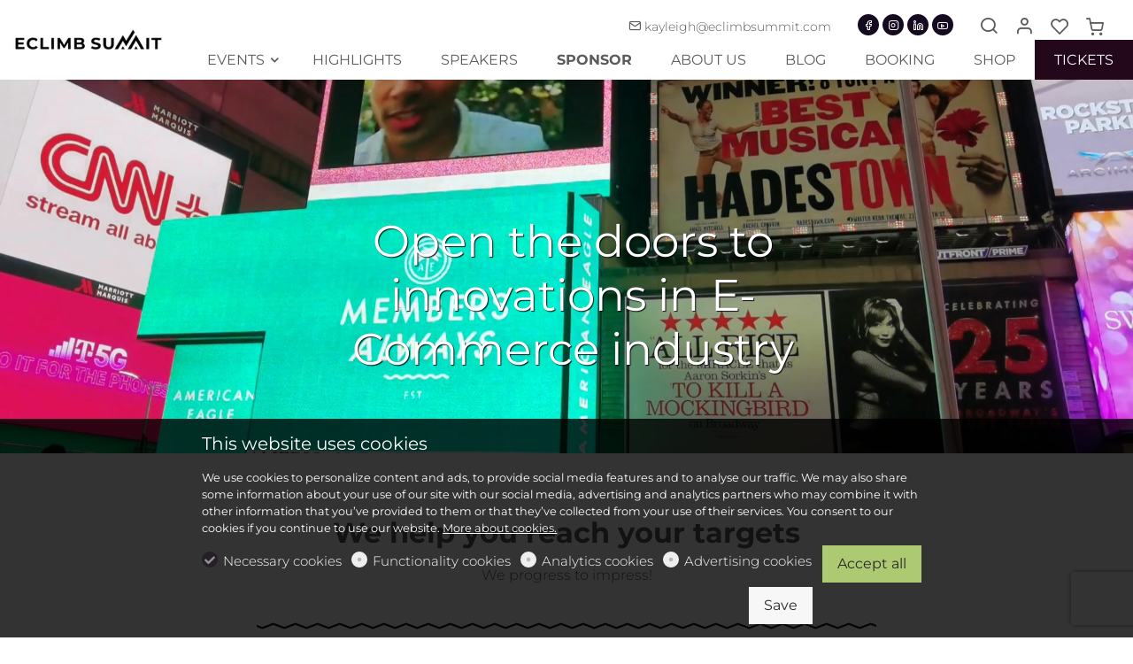

--- FILE ---
content_type: text/html; charset=UTF-8
request_url: https://eclimbsummit.com/sponsors-eclimbsummit-e-commerce-industry-events
body_size: 29018
content:
<!doctype html>
<html data-n-head-ssr lang="en" data-n-head="%7B%22lang%22:%7B%22ssr%22:%22en%22%7D%7D">
  <head >
    <title>Sponsors - eClimbSummit E-Commerce industry events</title><meta data-n-head="ssr" charset="utf-8"><meta data-n-head="ssr" name="viewport" content="width=device-width, initial-scale=1.0"><meta data-n-head="ssr" data-hid="" name="" content="null"><meta data-n-head="ssr" data-hid="description" name="description" content="Sponsors - eClimbSummit E-Commerce industry events"><meta data-n-head="ssr" data-hid="keywords" name="keywords" content=""><meta data-n-head="ssr" data-hid="twitter:title" name="twitter:title" content="Sponsors - eClimbSummit E-Commerce industry events"><meta data-n-head="ssr" data-hid="twitter:description" name="twitter:description" content="Sponsors - eClimbSummit E-Commerce industry events"><meta data-n-head="ssr" data-hid="twitter:image" name="twitter:image" content="https://cdn-ca.dg1.services/6/1084/4901/o/ecs_logo_black.jpg"><meta data-n-head="ssr" data-hid="twitter:image:alt" name="twitter:image:alt" content="Sponsors - eClimbSummit E-Commerce industry events"><meta data-n-head="ssr" data-hid="og:site_name" property="og:site_name" content="eClimbSummit - Global events for E-Commerce Business Builders"><meta data-n-head="ssr" data-hid="og:url" property="og:url" content="https://eclimbsummit.com/sponsors-eclimbsummit-e-commerce-industry-events"><meta data-n-head="ssr" data-hid="og:type" property="og:type" content="website"><meta data-n-head="ssr" data-hid="og:locale" property="og:locale" content="en_US"><meta data-n-head="ssr" data-hid="og:title" property="og:title" content="Sponsors - eClimbSummit E-Commerce industry events"><meta data-n-head="ssr" data-hid="og:description" property="og:description" content="Sponsors - eClimbSummit E-Commerce industry events"><meta data-n-head="ssr" data-hid="og:image" property="og:image" content="https://cdn-ca.dg1.services/6/1084/4901/o/ecs_logo_black.jpg"><meta data-n-head="ssr" data-hid="og:image:secure_url" property="og:image:secure_url" content="https://cdn-ca.dg1.services/6/1084/4901/o/ecs_logo_black.jpg"><meta data-n-head="ssr" data-hid="og:image:alt" property="og:image:alt" content="Sponsors - eClimbSummit E-Commerce industry events"><base href="/"><link data-n-head="ssr" rel="sitemap" as="application/xml" title="Sitemap" href="https://eclimbsummit.com/sitemap.xml"><link data-n-head="ssr" rel="preload" as="style" onload="this.onload=null" href="https://assets.dg1.services/sirius-client/production/1-21-4/ca/themes/starter.css"><link data-n-head="ssr" rel="stylesheet" href="https://assets.dg1.services/sirius-client/production/1-21-4/ca/themes/starter.css"><link data-n-head="ssr" rel="preconnect" as="fetch" crossorigin="crossorigin" href="https://cdn-ca.dg1.services"><link data-n-head="ssr" rel="dns-prefetch" as="fetch" crossorigin="crossorigin" href="https://cdn-ca.dg1.services"><link data-n-head="ssr" rel="preconnect" as="fetch" crossorigin="crossorigin" href="https://assets.dg1.services/sirius-client/"><link data-n-head="ssr" rel="dns-prefetch" as="fetch" crossorigin="crossorigin" href="https://assets.dg1.services/sirius-client/"><link data-n-head="ssr" rel="apple-touch-icon" href="https://cdn-ca.dg1.services/6/1084/4877/rw60h60/eClimbSummit%20Austin%201100_1.png" sizes="60x60"><link data-n-head="ssr" rel="apple-touch-icon" href="https://cdn-ca.dg1.services/6/1084/4877/rw76h76/eClimbSummit%20Austin%201100_1.png" sizes="76x76"><link data-n-head="ssr" rel="apple-touch-icon" href="https://cdn-ca.dg1.services/6/1084/4877/rw120h120/eClimbSummit%20Austin%201100_1.png" sizes="120x120"><link data-n-head="ssr" rel="apple-touch-icon" href="https://cdn-ca.dg1.services/6/1084/4877/rw152h152/eClimbSummit%20Austin%201100_1.png" sizes="152x152"><link data-n-head="ssr" rel="icon" href="https://cdn-ca.dg1.services/6/1084/4877/rw16h16/eClimbSummit%20Austin%201100_1.png" sizes="16x16"><link data-n-head="ssr" rel="icon" href="https://cdn-ca.dg1.services/6/1084/4877/rw32h32/eClimbSummit%20Austin%201100_1.png" sizes="32x32"><link data-n-head="ssr" rel="icon" href="https://cdn-ca.dg1.services/6/1084/4877/rw64h64/eClimbSummit%20Austin%201100_1.png" sizes="64x64"><link data-n-head="ssr" rel="icon" href="https://cdn-ca.dg1.services/6/1084/4877/rw96h96/eClimbSummit%20Austin%201100_1.png" sizes="96x96"><link data-n-head="ssr" rel="icon" href="https://cdn-ca.dg1.services/6/1084/4877/rw128h128/eClimbSummit%20Austin%201100_1.png" sizes="128x128"><link data-n-head="ssr" rel="icon" href="https://cdn-ca.dg1.services/6/1084/4877/rw192h192/eClimbSummit%20Austin%201100_1.png" sizes="192x192"><link data-n-head="ssr" rel="preload" as="style" href="https://assets.dg1.services/sirius-client/production/1-21-4/ca/fonts/montserrat.css"><link data-n-head="ssr" rel="stylesheet" href="https://assets.dg1.services/sirius-client/production/1-21-4/ca/fonts/montserrat.css"><script data-n-head="ssr" data-hid="one-signal-startup-script" type="text/javascript" defer async>var OneSignal = window.OneSignal || [];OneSignal.push(["init", {appId: "c9463033-387a-40e8-8e34-6b58fd4ffcd7", autoRegister: true, notifyButton: {enable: false}}]);</script><link rel="preload" href="https://assets.dg1.services/sirius-client/production/1-21-4/ca/runtime.js" as="script"><link rel="preload" href="https://assets.dg1.services/sirius-client/production/1-21-4/ca/commons/app.js" as="script"><link rel="preload" href="https://assets.dg1.services/sirius-client/production/1-21-4/ca/vendors/app.js" as="script"><link rel="preload" href="https://assets.dg1.services/sirius-client/production/1-21-4/ca/app.js" as="script"><link rel="preload" href="https://assets.dg1.services/sirius-client/production/1-21-4/ca/layouts/front.js" as="script"><link rel="preload" href="https://assets.dg1.services/sirius-client/production/1-21-4/ca/pages/front/page.js" as="script"><link rel="preload" href="https://assets.dg1.services/sirius-client/production/1-21-4/ca/commons/Admin/SiriusRendererPreview/pages/front/page.js" as="script"><link rel="preload" href="https://assets.dg1.services/sirius-client/production/1-21-4/ca/vendors/pages/front/page.js" as="script"><link rel="preload" href="https://assets.dg1.services/sirius-client/production/1-21-4/ca/ThemeStyle.js" as="script"><link rel="preload" href="https://assets.dg1.services/sirius-client/production/1-21-4/ca/TopNotification.js" as="script"><link rel="preload" href="https://assets.dg1.services/sirius-client/production/1-21-4/ca/PageMobileMenu.js" as="script"><link rel="preload" href="https://assets.dg1.services/sirius-client/production/1-21-4/ca/MobileMenu/Menu.js" as="script"><link rel="preload" href="https://assets.dg1.services/sirius-client/production/1-21-4/ca/193.js" as="script"><link rel="preload" href="https://assets.dg1.services/sirius-client/production/1-21-4/ca/Favourites.js" as="script"><link rel="preload" href="https://assets.dg1.services/sirius-client/production/1-21-4/ca/Flipped.js" as="script"><link rel="preload" href="https://assets.dg1.services/sirius-client/production/1-21-4/ca/Cart.js" as="script"><link rel="preload" href="https://assets.dg1.services/sirius-client/production/1-21-4/ca/header-Type1/header-Type2/header-Type3/header-Type4/header-Type5.js" as="script"><link rel="preload" href="https://assets.dg1.services/sirius-client/production/1-21-4/ca/header-Type4.js" as="script"><link rel="preload" href="https://assets.dg1.services/sirius-client/production/1-21-4/ca/ContactInfoBox.js" as="script"><link rel="preload" href="https://assets.dg1.services/sirius-client/production/1-21-4/ca/SocialBox.js" as="script"><link rel="preload" href="https://assets.dg1.services/sirius-client/production/1-21-4/ca/MyAccount.js" as="script"><link rel="preload" href="https://assets.dg1.services/sirius-client/production/1-21-4/ca/HeaderMenuItem.js" as="script"><link rel="preload" href="https://assets.dg1.services/sirius-client/production/1-21-4/ca/PageFooter.js" as="script"><link rel="preload" href="https://assets.dg1.services/sirius-client/production/1-21-4/ca/footer-Type1.js" as="script"><link rel="preload" href="https://assets.dg1.services/sirius-client/production/1-21-4/ca/198.js" as="script"><link rel="preload" href="https://assets.dg1.services/sirius-client/production/1-21-4/ca/197.js" as="script"><link rel="preload" href="https://assets.dg1.services/sirius-client/production/1-21-4/ca/201.js" as="script"><link rel="preload" href="https://assets.dg1.services/sirius-client/production/1-21-4/ca/FooterMenuItem.js" as="script"><link rel="preload" href="https://assets.dg1.services/sirius-client/production/1-21-4/ca/191.js" as="script"><link rel="preload" href="https://assets.dg1.services/sirius-client/production/1-21-4/ca/200.js" as="script"><link rel="preload" href="https://assets.dg1.services/sirius-client/production/1-21-4/ca/199.js" as="script"><link rel="preload" href="https://assets.dg1.services/sirius-client/production/1-21-4/ca/189.js" as="script"><link rel="preload" href="https://assets.dg1.services/sirius-client/production/1-21-4/ca/Integrations.js" as="script"><link rel="preload" href="https://assets.dg1.services/sirius-client/production/1-21-4/ca/integrationCustomJavascript.js" as="script"><link rel="preload" href="https://assets.dg1.services/sirius-client/production/1-21-4/ca/OneSignal.js" as="script"><link rel="preload" href="https://assets.dg1.services/sirius-client/production/1-21-4/ca/Cookies.js" as="script"><style data-vue-ssr-id="5e7d7f20:0 4f2459df:0 6bc521d6:0 e49aaab2:0 7e39b09c:0 7f9f3106:0 6f1db9c4:0 28f7c613:0 1bef37fa:0 73234649:0 17661c1e:0 0ea5ed64:0 5fb8ca84:0 24284c5a:0 79fd37e3:0 391054f1:0 3a8174af:0">
.vue-modal-resizer {
  display: block;
  overflow: hidden;
  position: absolute;
  width: 12px;
  height: 12px;
  right: 0;
  bottom: 0;
  z-index: 9999999;
  background: transparent;
  cursor: se-resize;
}
.vue-modal-resizer::after {
  display: block;
  position: absolute;
  content: '';
  background: transparent;
  left: 0;
  top: 0;
  width: 0;
  height: 0;
  border-bottom: 10px solid #ddd;
  border-left: 10px solid transparent;
}
.vue-modal-resizer.clicked::after {
  border-bottom: 10px solid #369be9;
}


.v--modal-block-scroll {
  overflow: hidden;
  width: 100vw;
}
.v--modal-overlay {
  position: fixed;
  box-sizing: border-box;
  left: 0;
  top: 0;
  width: 100%;
  height: 100vh;
  background: rgba(0, 0, 0, 0.2);
  z-index: 999;
  opacity: 1;
}
.v--modal-overlay.scrollable {
  height: 100%;
  min-height: 100vh;
  overflow-y: auto;
  -webkit-overflow-scrolling: touch;
}
.v--modal-overlay .v--modal-background-click {
  width: 100%;
  min-height: 100%;
  height: auto;
}
.v--modal-overlay .v--modal-box {
  position: relative;
  overflow: hidden;
  box-sizing: border-box;
}
.v--modal-overlay.scrollable .v--modal-box {
  margin-bottom: 2px;
}
.v--modal {
  background-color: white;
  text-align: left;
  border-radius: 3px;
  box-shadow: 0 20px 60px -2px rgba(27, 33, 58, 0.4);
  padding: 0;
}
.v--modal.v--modal-fullscreen {
  width: 100vw;
  height: 100vh;
  margin: 0;
  left: 0;
  top: 0;
}
.v--modal-top-right {
  display: block;
  position: absolute;
  right: 0;
  top: 0;
}
.overlay-fade-enter-active,
.overlay-fade-leave-active {
  transition: all 0.2s;
}
.overlay-fade-enter,
.overlay-fade-leave-active {
  opacity: 0;
}
.nice-modal-fade-enter-active,
.nice-modal-fade-leave-active {
  transition: all 0.4s;
}
.nice-modal-fade-enter,
.nice-modal-fade-leave-active {
  opacity: 0;
  transform: translateY(-20px);
}


.vue-dialog div {
  box-sizing: border-box;
}
.vue-dialog .dialog-flex {
  width: 100%;
  height: 100%;
}
.vue-dialog .dialog-content {
  flex: 1 0 auto;
  width: 100%;
  padding: 15px;
  font-size: 14px;
}
.vue-dialog .dialog-c-title {
  font-weight: 600;
  padding-bottom: 15px;
}
.vue-dialog .dialog-c-text {
}
.vue-dialog .vue-dialog-buttons {
  display: flex;
  flex: 0 1 auto;
  width: 100%;
  border-top: 1px solid #eee;
}
.vue-dialog .vue-dialog-buttons-none {
  width: 100%;
  padding-bottom: 15px;
}
.vue-dialog-button {
  font-size: 12px !important;
  background: transparent;
  padding: 0;
  margin: 0;
  border: 0;
  cursor: pointer;
  box-sizing: border-box;
  line-height: 40px;
  height: 40px;
  color: inherit;
  font: inherit;
  outline: none;
}
.vue-dialog-button:hover {
  background: rgba(0, 0, 0, 0.01);
}
.vue-dialog-button:active {
  background: rgba(0, 0, 0, 0.025);
}
.vue-dialog-button:not(:first-of-type) {
  border-left: 1px solid #eee;
}


.password-secured-realm-whole_site{position:fixed;top:0;left:0;right:0;bottom:0;width:100%;height:100%;z-index:99999999;overflow:auto;justify-content:center;align-items:center;display:flex;background:var(--gray-100);color:var(--main-font-color)}@media(max-width: 767px){.password-secured-realm-whole_site{align-items:normal}}.password-secured-realm-whole_site .invitation-code-box{text-align:center;margin:0 auto;width:800px}.password-secured-realm-whole_site .invitation-code-box button{margin-bottom:10px}.password-secured-realm-whole_site .invitation-code-box .your-invitation-code input{font-size:24px;font-weight:300;margin:11px 10px 25px 10px;box-shadow:1px 1px 4px 0 rgba(80,80,80,.5);text-align:center;display:inline-block;width:440px;height:60px;line-height:60px}@media(max-width: 767px){.password-secured-realm-whole_site .invitation-code-box .your-invitation-code input{height:40px;font-size:20px;line-height:40px;width:auto}}.password-secured-realm-whole_site .invitation-code-box a{color:var(--main-font-color)}.password-secured-realm-whole_site .invitation-code-box .request-access{margin-top:40px;margin-bottom:40px}.password-secured-realm-whole_site .invitation-code-box .request-access .form-group{margin-bottom:5px}.password-secured-realm-whole_site .border-between>.col-border-between:before{background:var(--gray-300);bottom:0;content:" ";right:0;position:absolute;width:1px;top:0}@media(max-width: 767px){.password-secured-realm-whole_site .border-between>.col-border-between:before{right:auto;width:80%;height:1px;bottom:0;top:auto;left:10%}}
.region-component-top-quick-bar{z-index:8021}.region-component-top-quick-bar .form-group .form-control{max-width:220px}@media(max-width: 991px){.region-component-top-quick-bar .form-group .form-control{width:200px;display:inline-block}}@media(max-width: 991px){.region-component-top-quick-bar .form-group{text-align:center;width:100%}}
.mobile-header{position:absolute;top:0;transition:top .2s ease-in-out;width:100%;z-index:30;background:#fff;box-shadow:0 3px 7px 0 rgba(0,0,0,.07)}.headroom--not-top .mobile-header{position:fixed;top:0}.mobile-header .logo-box{padding:5px 0}.mobile-header .logo-box .branding__logo{height:50px;line-height:50px}.mobile-header .logo-box .branding__logo img{height:50px;width:160px}.mobile-header .logo-box .branding__logo .white-logo{display:none}.mobile-header .mini-flag{margin-top:10px}.mobile-header a.mobile-menu-trigger{font-size:22px;text-decoration:none;color:var(--main-font-color)}.mobile-header .mini-favorites>a,.mobile-header .mini-search a,.mobile-header .mobile-flipped a{position:relative;font-size:22px;text-decoration:none;width:auto;height:auto;line-height:1;color:var(--main-font-color)}.mobile-header .mini-favorites>a span,.mobile-header .mini-search a span,.mobile-header .mobile-flipped a span{position:absolute;top:-5px;right:-5px;font-size:10px;background:var(--primary);border-radius:50%;text-align:center;width:15px;height:15px;line-height:13px;color:var(--primary-text-color)}.mobile-header .mini-favorites>a i,.mobile-header .mini-search a i,.mobile-header .mobile-flipped a i{color:var(--main-font-color)}.mobile-header .mini-favorites>a:hover i,.mobile-header .mini-search a:hover i,.mobile-header .mobile-flipped a:hover i{color:var(--gray-600)}.mobile-header .mini-search{line-height:32px}.mobile-header .cart-header a{position:relative;font-size:22px;text-decoration:none;color:var(--main-font-color);height:auto;line-height:1}.mobile-header .cart-header a span{width:15px;line-height:13px;height:15px;top:-5px;color:var(--primary-text-color)}.mobile-header .cart-header .dropdown-menu{display:none !important}.mobile-header .cart-header:hover i{color:var(--gray-600)}.mobile-header .mobile-flipped{position:relative}.mobile-header .mobile-flipped a{font-size:26px;top:2px;position:relative;z-index:1}.mobile-header .mobile-flipped a span{top:2px;right:-5px}.mobile-header .mobile-flipped .pulsating-circle{position:absolute;left:50%;top:50%;transform:translateX(-50%) translateY(-50%);width:20px;height:20px}.mobile-header .mobile-flipped .pulsating-circle:before{content:"";position:relative;display:block;width:300%;height:300%;box-sizing:border-box;margin-left:-100%;margin-top:-100%;border-radius:45px;background-color:var(--primary);animation:pulse-ring 1.25s cubic-bezier(0.215, 0.61, 0.355, 1) infinite}.mobile-header .mobile-flipped .pulsating-circle:after{content:"";position:absolute;left:0;top:0;display:block;width:100%;height:100%;background-color:#fff;border-radius:15px;box-shadow:0 0 8px rgba(0,0,0,.3);animation:pulse-dot 1.25s cubic-bezier(0.455, 0.03, 0.515, 0.955) -0.4s infinite}@keyframes pulse-ring{0%{transform:scale(0.33)}80%,100%{opacity:0}}@keyframes pulse-dot{0%{transform:scale(0.3)}50%{transform:scale(0.7)}100%{transform:scale(0.3)}}.mobile-menu-wrapper{position:fixed;z-index:9999999;top:0;left:-300px;width:300px;height:100vh;overflow:hidden;transition:left .35s ease 0s}.mobile-menu-isActive .mobile-menu-wrapper{left:0;box-shadow:7px 0 10px 0 rgba(0,0,0,.07)}.mobile-menu-wrapper .mobile-menu-panel-item{position:absolute;top:0;z-index:99999;height:100vh;width:100%;background-color:#fff;left:0;transition:left .35s ease 0s}.mobile-menu-wrapper .mobile-menu-panel-item .mobile-menu-header{display:flex;padding-left:20px;height:58px;font-weight:600;font-size:16px;cursor:pointer;border-bottom:1px solid #e8e8e8;white-space:nowrap}.mobile-menu-wrapper .mobile-menu-panel-item .mobile-menu-header a{overflow:hidden;text-overflow:ellipsis;color:var(--main-font-color)}.mobile-menu-wrapper .mobile-menu-panel-item .mobile-menu-header a:hover{text-decoration:none}.mobile-menu-wrapper .mobile-menu-panel-item .mobile-menu-header [class*=icon-]{font-size:20px}.mobile-menu-wrapper .mobile-menu-panel-item .mobile-menu-header .icon-remove{font-size:28px}.mobile-menu-wrapper .mobile-menu-panel-item .mobile-menu-header .filter-by{padding-left:24px}.mobile-menu-wrapper .mobile-menu-panel-item .mobile-menu-header .clear-all a,.mobile-menu-wrapper .mobile-menu-panel-item .mobile-menu-header .check-all a{font-weight:300;font-size:14px;text-decoration:underline}.mobile-menu-wrapper .mobile-menu-panel-item .mobile-menu-header .check-all i{font-size:14px}.mobile-menu-wrapper .mobile-menu-panel-item .mobile-menu-header .mini-flag{width:auto;height:auto}.mobile-menu-wrapper .mobile-menu-panel-item .mobile-menu-header .mini-flag .dropdown-toggle{padding:0 0 5px 0}.mobile-menu-wrapper .mobile-menu-panel-item .mobile-menu-header .mini-flag a{color:inherit}.mobile-menu-wrapper .mobile-menu-panel-item .mobile-menu-header .btn-mobile-menu-close{color:var(--main-font-color)}.mobile-menu-wrapper .mobile-menu-panel-item .mobile-menu-header .btn-mobile-menu-close:hover{text-decoration:none}.mobile-menu-wrapper .mobile-menu-panel-item .mobile-menu-list{margin:0;list-style:none;padding:0 0 2px 0;font-weight:300;height:calc(100vh - 58px);overflow:auto}.mobile-menu-wrapper .mobile-menu-panel-item .mobile-menu-list.primary-menu{font-weight:600}.mobile-menu-wrapper .mobile-menu-panel-item .mobile-menu-list .highlight_link{padding-left:10px;background-color:var(--primary) !important}.mobile-menu-wrapper .mobile-menu-panel-item .mobile-menu-list .highlight_link a,.mobile-menu-wrapper .mobile-menu-panel-item .mobile-menu-list .highlight_link .arrow{color:var(--primary-text-color) !important}.mobile-menu-wrapper .mobile-menu-panel-item .mobile-menu-list .highlight_link:hover{background-color:var(--primary-text-color) !important}.mobile-menu-wrapper .mobile-menu-panel-item .mobile-menu-list .highlight_link:hover a,.mobile-menu-wrapper .mobile-menu-panel-item .mobile-menu-list .highlight_link:hover .arrow{color:var(--primary) !important}.mobile-menu-wrapper .mobile-menu-panel-item .mobile-menu-list.submenu-menu{margin-left:24px}.mobile-menu-wrapper .mobile-menu-panel-item .mobile-menu-list.filter-by-list{height:calc(100vh - 58px - 67px)}.mobile-menu-wrapper .mobile-menu-panel-item .mobile-menu-list.filter-by-list .filter-by-number{width:24px}.mobile-menu-wrapper .mobile-menu-panel-item .mobile-menu-list.filter-by-list .filter-by-number span{font-size:9px;background:var(--primary);border-radius:50%;text-align:center;display:block;width:17px;height:17px;line-height:15px;color:var(--primary-text-color)}.mobile-menu-wrapper .mobile-menu-panel-item .mobile-menu-list.filter-by-list .text{font-weight:600}.mobile-menu-wrapper .mobile-menu-panel-item .mobile-menu-list.filter-by-list .sub-text{display:block;font-size:11px;font-weight:400;line-height:1.1;font-style:italic}.mobile-menu-wrapper .mobile-menu-panel-item .mobile-menu-list.submenu-menu-with-checkbox{height:calc(100vh - 58px - 67px)}.mobile-menu-wrapper .mobile-menu-panel-item .mobile-menu-list.submenu-menu-with-checkbox .form-check{padding-left:24px}.mobile-menu-wrapper .mobile-menu-panel-item .mobile-menu-list.submenu-menu-with-checkbox .form-check .form-check-input{margin-left:-24px}.mobile-menu-wrapper .mobile-menu-panel-item .mobile-menu-item{color:#4a4a4a;margin:0 20px;padding:10px 0;display:flex;line-height:1.4rem;align-items:center;cursor:pointer;border-bottom:1px solid #f7f7f7}.mobile-menu-wrapper .mobile-menu-panel-item .mobile-menu-item a{color:#4a4a4a;text-decoration:none}.mobile-menu-wrapper .mobile-menu-panel-item .mobile-menu-item .text{margin-right:auto}.mobile-menu-wrapper .mobile-menu-panel-item .mobile-menu-item .arrow{display:flex;padding-left:5px;align-items:center;font-size:20px}.mobile-menu-wrapper .mobile-menu-panel-item .mobile-menu-filter-by-footer{height:67px;position:absolute;bottom:0;left:0;width:100%;border-top:1px solid #e8e8e8;background:#fff;padding:5px}.mobile-menu-wrapper .mobile-menu-panel-item .mobile-menu-filter-by-footer .filter-by-footer-links a{padding-left:11px;display:block;font-weight:300;font-size:14px;text-decoration:underline}.mobile-menu-shadow{position:fixed;top:0;left:0;width:100%;height:100%;background-color:#333;opacity:.5;z-index:99997;display:none}.mobile-menu-isActive .mobile-menu-shadow{display:block}

.slide-fade-enter-active {
  transition: all .3s ease;
}
.slide-fade-leave-active {
  /*transition: all .1s cubic-bezier(1.0, 0.5, 0.8, 1.0);*/
}
.slide-fade-enter, .slide-fade-leave-to {
  transform: translateX(10px);
  opacity: 0;
}

.all-to-basket-container{background:rgba(255,255,255,.98);width:380px;height:100vh;right:-400px;position:fixed;top:0;overflow-y:none;box-shadow:0 0 50px 10px rgba(0,0,0,0);z-index:99000;transition:all .25s ease-in-out}@media(max-width: 991px){.all-to-basket-container{width:320px}}.display-flipped-right .all-to-basket-container{box-shadow:0 0 50px 10px rgba(0,0,0,.15);right:0}.all-to-basket-container .all-to-basket-container-box{position:relative;padding:20px;bottom:0;right:0;z-index:1;width:100%;display:block;height:120px;-webkit-box-shadow:0px 0px 10px 0px rgba(0,0,0,.4);-moz-box-shadow:0px 0px 10px 0px rgba(0,0,0,.4);box-shadow:0px 0px 10px 0px rgba(0,0,0,.4);background:#fff}@media(max-width: 991px){.all-to-basket-container .all-to-basket-container-box .btn-lg{font-size:15px}}.all-to-basket-container .all-to-basket-container-box .btn-basket-add-flipped-hover{display:block}.lang-ja .all-to-basket-container .btn-basket-go-to .info,.lang-ja .all-to-basket-container .btn-favorites-go-to .info,.lang-ja .all-to-basket-container .btn-basket-add-flipped .info{display:none}.lang-ja .all-to-basket-container .number,.lang-ja .all-to-basket-container .lib-basket-flipped-count{top:10px}.lang-ja .all-to-basket-container .btn-basket-go-to .number{right:10px}.lang-ja .all-to-basket-container .btn-basket-go-to i{top:7px}.lang-ja .all-to-basket-container .btn-basket-add-flipped i{top:5px}.lang-ja .all-to-basket-container .btn-basket-add-flipped .btn-basket-add-flipped-hover{width:330px}@-webkit-keyframes cartAnim{50%{opacity:0;left:50px}51%{opacity:0;left:-50px}100%{opacity:1;left:0px}}@keyframes cartAnim{50%{opacity:0;left:50px}51%{opacity:0;left:-50px}100%{opacity:1;left:0px}}@-webkit-keyframes countAnim{50%{opacity:0;-webkit-transform:translate3d(0, 80px, 0);transform:translate3d(0, 80px, 0)}51%{opacity:0;-webkit-transform:translate3d(0, -80px, 0);transform:translate3d(0, -80px, 0)}100%{opacity:1;-webkit-transform:translate3d(0, 0, 0);transform:translate3d(0, 0, 0)}}@keyframes countAnim{50%{opacity:0;-webkit-transform:translate3d(0, 80px, 0);transform:translate3d(0, 80px, 0)}51%{opacity:0;-webkit-transform:translate3d(0, -80px, 0);transform:translate3d(0, -80px, 0)}100%{opacity:1;-webkit-transform:translate3d(0, 0, 0);transform:translate3d(0, 0, 0)}}
.cart-header.dropdown:hover>.dropdown-menu[data-v-b9805738]{top:100%;visibility:visible;opacity:1;display:block}.loading-overlay[data-v-b9805738]{position:absolute;width:100%;height:100%;top:0;left:0;display:flex;justify-content:center;z-index:111;background:rgba(0,0,0,.25)}
.section-video-background{overflow:hidden;width:100%;min-height:200px}.section-video-background .video{top:0;left:0;width:100%;height:100%;object-fit:cover;position:absolute}.section-video-background--full-screen{content:"";display:block;padding-bottom:100vh;background:rgba(0,0,0,0)}.section-flexible .section-video-background--full-screen{padding-bottom:100%}@media(max-width: 991px){.section-video-background--full-screen{padding-bottom:45%}}.section-video-background--large{content:"";display:block;padding-bottom:45%;background:rgba(0,0,0,0)}.section-flexible .section-video-background--large{padding-bottom:66%}.section-video-background--medium{content:"";display:block;padding-bottom:33%;background:rgba(0,0,0,0)}.section-flexible .section-video-background--medium{padding-bottom:45%}.section-video-background--small{content:"";display:block;padding-bottom:25%;background:rgba(0,0,0,0)}.section-flexible .section-video-background--small{padding-bottom:33%}.section-video-background .caption{position:absolute;line-height:normal;color:#fff;text-shadow:1px 1px 1px rgba(0,0,0,.9);z-index:25;max-width:800px}@media(min-width: 1199px){.section-video-background .caption{font-size:40px;padding-left:15px}}.section-video-background .caption .btn{text-shadow:none}.section-video-background .caption .title{font-size:30px;font-weight:400;display:block;padding-bottom:7px}@media(max-width: 991px){.section-video-background .caption .title{font-size:20px}}@media(max-width: 767px){.section-video-background .caption .title{font-size:14px}}.section-video-background .caption .title:hover{text-decoration:none}.section-video-background .caption--dark-font{color:var(--main-font-family);text-shadow:1px 1px 1px rgba(255,255,255,.9)}.section-video-background .caption--large .title{font-size:50px}@media(max-width: 991px){.section-video-background .caption--large .title{font-size:26px}}@media(max-width: 767px){.section-video-background .caption--large .title{font-size:18px}}.section-video-background .caption--top-left{top:80px;left:80px;text-align:left}@media(max-width: 767px){.section-video-background .caption--top-left{top:10px;left:10px}}.section-video-background .caption--top-right{top:80px;right:80px;text-align:right}@media(max-width: 767px){.section-video-background .caption--top-right{top:10px;right:10px}}.section-video-background .caption--top-center{top:80px;left:50%;text-align:center;-ms-transform:translate(-50%, 0);transform:translate(-50%, 0)}@media(max-width: 767px){.section-video-background .caption--top-center{top:10px}}.section-video-background .caption--middle-left{top:50%;left:80px;text-align:left;-ms-transform:translate(0, -50%);transform:translate(0, -50%)}@media(max-width: 767px){.section-video-background .caption--middle-left{left:10px}}.section-video-background .caption--middle-right{top:50%;right:80px;text-align:right;-ms-transform:translate(0, -50%);transform:translate(0, -50%)}@media(max-width: 767px){.section-video-background .caption--middle-right{right:10px}}.section-video-background .caption--middle-center{top:50%;left:50%;text-align:center;-ms-transform:translate(-50%, -50%);transform:translate(-50%, -50%)}.section-video-background .caption--bottom-left{bottom:80px;left:80px;text-align:left}@media(max-width: 767px){.section-video-background .caption--bottom-left{bottom:10px;left:10px}}.section-video-background .caption--bottom-right{bottom:80px;right:80px;text-align:right}@media(max-width: 767px){.section-video-background .caption--bottom-right{bottom:10px;right:10px}}.section-video-background .caption--bottom-center{bottom:80px;left:50%;text-align:center;-ms-transform:translate(-50%, 0);transform:translate(-50%, 0)}
.section-divider .section-divider-element{display:flex;align-items:center;justify-content:center;text-align:center;width:100%;overflow:hidden}.section-divider .section-divider-element .divider-holder{width:1920px;margin:0 auto;display:inline-block}.section-divider .section-divider-element .divider-holder svg{width:1920px;height:10px}.section-divider .blank-divider{height:1px}.section-divider .color{stroke:#000;fill:#000}.section-divider .primary .st0,.section-divider .primary .st1,.section-divider .primary path,.section-divider .primary polygon,.section-divider .primary circle,.section-divider .primary polyline,.section-divider .primary rect{stroke:var(--primary);fill:var(--primary)}.section-divider .secondary .st0,.section-divider .secondary .st1,.section-divider .secondary path,.section-divider .secondary polygon,.section-divider .secondary circle,.section-divider .secondary polyline,.section-divider .secondary rect{stroke:var(--secondary);fill:var(--secondary)}.section-divider .light-gray .st0,.section-divider .light-gray .st1,.section-divider .light-gray path,.section-divider .light-gray polygon,.section-divider .light-gray circle,.section-divider .light-gray polyline,.section-divider .light-gray rect{stroke:var(--gray-100);fill:var(--gray-100)}.section-divider .dark-gray .st0,.section-divider .dark-gray .st1,.section-divider .dark-gray path,.section-divider .dark-gray polygon,.section-divider .dark-gray circle,.section-divider .dark-gray polyline,.section-divider .dark-gray rect{stroke:var(--gray-700);fill:var(--gray-700)}
.section-text a{color:inherit;text-decoration:underline}.section-text a:hover{text-decoration:unset}.section-text.bg-primary{background:var(--primary);color:var(--primary-text-color)}.section-text.bg-secondary{background:var(--secondary);color:var(--secondary-text-color)}.section-text.bg-light table th,.section-text.bg-light td{border:1px solid #000}.section-text table{width:100%;background-color:rgba(0,0,0,0)}.section-text table th,.section-text table td{padding:.5rem;vertical-align:top;border:1px solid var(--gray-300)}
.section-grid{overflow:hidden}.section-grid.container-fluid:not(.max-width):not(.max-width-text){padding-left:0;padding-right:0}.section-grid.gutter-lg{padding-top:1rem;padding-bottom:1rem}@media(max-width: 767px){.section-grid.gutter-lg{padding-top:.5rem;padding-bottom:.5rem}}.section-grid.gutter-lg .row{margin-right:-1rem;margin-left:-1rem}@media(max-width: 767px){.section-grid.gutter-lg .row{margin-right:-0.5rem;margin-left:-0.5rem}}.section-grid.gutter-lg .grid-element{padding:1rem}.section-grid.gutter-lg .grid-element .bg-white,.section-grid.gutter-lg .grid-element .bg-light{color:var(--main-font-color)}@media(max-width: 767px){.section-grid.gutter-lg .grid-element{padding:.5rem}}.section-grid.gutter-md{padding-top:.5rem;padding-bottom:.5rem}@media(max-width: 767px){.section-grid.gutter-md{padding-top:.25rem;padding-bottom:.25rem}}.section-grid.gutter-md .row{margin-right:-0.5rem;margin-left:-0.5rem}@media(max-width: 767px){.section-grid.gutter-md .row{margin-right:-0.25rem;margin-left:-0.25rem}}.section-grid.gutter-md .grid-element{padding:.5rem}@media(max-width: 767px){.section-grid.gutter-md .grid-element{padding:.25rem}}.section-grid.gutter-sm{padding-top:1px;padding-bottom:1px}.section-grid.gutter-sm .row{margin-right:-1px;margin-left:-1px}.section-grid.gutter-sm .grid-element{padding:1px}.section-grid.gutter-none{padding:0}.section-grid .text a{color:inherit;text-decoration:underline}.section-grid .text a:hover{text-decoration:unset}.section-grid svg{width:50px;height:50px}.section-grid .grid-element{overflow:hidden}.section-grid .grid-element .bg-white,.section-grid .grid-element .bg-light{color:var(--main-font-color)}
.form-section.simple-view{display:block;width:100%}.form-section .text a{color:inherit;text-decoration:underline}.form-section .text a:hover{text-decoration:unset}.form-section.simple-view .form-group{text-align:left}.refresh:hover{cursor:pointer}
.section-products.bg-white,.section-products.bg-light{color:inherit}.section-products.bg-primary{color:var(--primary-text-color)}.section-products.bg-primary .box_product{color:var(--main-font-color)}.section-products.bg-primary .text-right .btn-primary{color:var(--secondary-text-color);background:var(--secondary);border-color:var(--secondary)}.section-products.bg-secondary{color:var(--secondary-text-color)}.section-products.bg-secondary .box_product{color:var(--main-font-color)}.section-products .swiper-slide{height:auto;margin-bottom:3rem}@media(max-width: 767px){.section-products .swiper-slide{margin-bottom:2rem}}.section-products .swiper-slide .lib-product{height:100%;color:var(--main-font-color)}.section-products .swiper-container-horizontal>.swiper-pagination-bullets{bottom:15px}@media(max-width: 767px){.section-products .swiper-container-horizontal>.swiper-pagination-bullets{bottom:5px}}.section-products .no-products+.swiper-container .swiper-pagination{display:none}.product-grid-sirius{width:100%;position:relative;height:auto !important;display:-ms-grid;display:grid;margin:0 auto;grid-gap:12px;-ms-grid-columns:1fr 12px 1fr 12px 1fr 12px 1fr 12px 1fr 12px 1fr 12px 1fr;grid-template-columns:repeat(7, 1fr)}@media(max-width: 2000px){.product-grid-sirius{-ms-grid-columns:1fr 12px 1fr 12px 1fr 12px 1fr 12px 1fr 12px 1fr;grid-template-columns:repeat(6, 1fr)}}@media(max-width: 1500px){.product-grid-sirius{-ms-grid-columns:1fr 12px 1fr 12px 1fr 12px 1fr 12px 1fr;grid-template-columns:repeat(5, 1fr)}}@media(max-width: 1200px){.product-grid-sirius{-ms-grid-columns:1fr 12px 1fr 12px 1fr 12px 1fr;grid-template-columns:repeat(4, 1fr);grid-gap:12px}}@media(max-width: 900px){.product-grid-sirius{-ms-grid-columns:1fr 12px 1fr 12px 1fr;grid-template-columns:repeat(3, 1fr);grid-gap:12px}}@media(max-width: 768px){.product-grid-sirius{-ms-grid-columns:1fr 2px 1fr;grid-template-columns:repeat(2, 1fr);grid-gap:2px}}.container-fluid.max-width .product-grid-sirius{-ms-grid-columns:1fr 12px 1fr 12px 1fr 12px 1fr 12px 1fr;grid-template-columns:repeat(5, 1fr)}@media(max-width: 1200px){.container-fluid.max-width .product-grid-sirius{-ms-grid-columns:1fr 12px 1fr 12px 1fr 12px 1fr;grid-template-columns:repeat(4, 1fr);grid-gap:12px}}@media(max-width: 900px){.container-fluid.max-width .product-grid-sirius{-ms-grid-columns:1fr 12px 1fr 12px 1fr;grid-template-columns:repeat(3, 1fr);grid-gap:12px}}@media(max-width: 768px){.container-fluid.max-width .product-grid-sirius{-ms-grid-columns:1fr 2px 1fr;grid-template-columns:repeat(2, 1fr);grid-gap:2px}}.container .product-grid-sirius{-ms-grid-columns:1fr 12px 1fr 12px 1fr 12px 1fr;grid-template-columns:repeat(4, 1fr)}@media(max-width: 900px){.container .product-grid-sirius{-ms-grid-columns:1fr 12px 1fr 12px 1fr;grid-template-columns:repeat(3, 1fr);grid-gap:12px}}@media(max-width: 768px){.container .product-grid-sirius{-ms-grid-columns:1fr 2px 1fr;grid-template-columns:repeat(2, 1fr);grid-gap:2px}}.container-fluid.max-width-text .product-grid-sirius{-ms-grid-columns:1fr 12px 1fr 12px 1fr;grid-template-columns:repeat(3, 1fr)}@media(max-width: 768px){.container-fluid.max-width-text .product-grid-sirius{-ms-grid-columns:1fr 2px 1fr;grid-template-columns:repeat(2, 1fr);grid-gap:2px}}@media all and (-ms-high-contrast: none),(-ms-high-contrast: active){.product-grid-sirius{display:-ms-flexbox;display:flex;-ms-flex-direction:column;flex-direction:column;-ms-flex-flow:row wrap;flex-flow:row wrap}.lib-product{width:16%}}@media(-ms-high-contrast: none)and (max-width: 1800px),(-ms-high-contrast: active)and (max-width: 1800px){.lib-product{width:20%}}@media(-ms-high-contrast: none)and (max-width: 1500px),(-ms-high-contrast: active)and (max-width: 1500px){.lib-product{width:25%}}@media(-ms-high-contrast: none)and (max-width: 1200px),(-ms-high-contrast: active)and (max-width: 1200px){.lib-product{width:33%}}@media(-ms-high-contrast: none)and (max-width: 900px),(-ms-high-contrast: active)and (max-width: 900px){.lib-product{width:50%}}@media all and (-ms-high-contrast: none),(-ms-high-contrast: active){.lib-product .lib-product .product{margin:6px}}@media(-ms-high-contrast: none)and (max-width: 1200px),(-ms-high-contrast: active)and (max-width: 1200px){.lib-product .lib-product .product{margin:4px}}@media(-ms-high-contrast: none)and (max-width: 900px),(-ms-high-contrast: active)and (max-width: 900px){.lib-product .lib-product .product{margin:1px}}.product-content-loader-holder.container-fluid.max-width .product-content-loader-6{display:none}@media(max-width: 1500px){.product-content-loader-holder.container-fluid:not(.max-width) .product-content-loader-6{display:none}}@media(max-width: 1200px){.product-content-loader-5{display:none}}@media(max-width: 900px){.product-content-loader-4{display:none}}@media(max-width: 768px){.product-content-loader-3{display:none}}
.section-products.bg-white[data-v-6ef2652e],.section-products.bg-light[data-v-6ef2652e]{color:inherit}.section-products.bg-primary[data-v-6ef2652e]{color:var(--primary-text-color)}.section-products.bg-primary .box_product[data-v-6ef2652e]{color:var(--main-font-color)}.section-products.bg-primary .text-right .btn-primary[data-v-6ef2652e]{color:var(--secondary-text-color);background:var(--secondary);border-color:var(--secondary)}.section-products.bg-secondary[data-v-6ef2652e]{color:var(--secondary-text-color)}.section-products.bg-secondary .box_product[data-v-6ef2652e]{color:var(--main-font-color)}.section-products .swiper-slide[data-v-6ef2652e]{height:auto;margin-bottom:3rem}@media(max-width: 767px){.section-products .swiper-slide[data-v-6ef2652e]{margin-bottom:2rem}}.section-products .swiper-slide .lib-product[data-v-6ef2652e]{height:100%;color:var(--main-font-color)}.section-products .swiper-container-horizontal>.swiper-pagination-bullets[data-v-6ef2652e]{bottom:15px}@media(max-width: 767px){.section-products .swiper-container-horizontal>.swiper-pagination-bullets[data-v-6ef2652e]{bottom:5px}}.section-products .no-products+.swiper-container .swiper-pagination[data-v-6ef2652e]{display:none}.product-grid-sirius[data-v-6ef2652e]{width:100%;position:relative;height:auto !important;display:-ms-grid;display:grid;margin:0 auto;grid-gap:12px;-ms-grid-columns:1fr 12px 1fr 12px 1fr 12px 1fr 12px 1fr 12px 1fr 12px 1fr;grid-template-columns:repeat(7, 1fr)}@media(max-width: 2000px){.product-grid-sirius[data-v-6ef2652e]{-ms-grid-columns:1fr 12px 1fr 12px 1fr 12px 1fr 12px 1fr 12px 1fr;grid-template-columns:repeat(6, 1fr)}}@media(max-width: 1500px){.product-grid-sirius[data-v-6ef2652e]{-ms-grid-columns:1fr 12px 1fr 12px 1fr 12px 1fr 12px 1fr;grid-template-columns:repeat(5, 1fr)}}@media(max-width: 1200px){.product-grid-sirius[data-v-6ef2652e]{-ms-grid-columns:1fr 12px 1fr 12px 1fr 12px 1fr;grid-template-columns:repeat(4, 1fr);grid-gap:12px}}@media(max-width: 900px){.product-grid-sirius[data-v-6ef2652e]{-ms-grid-columns:1fr 12px 1fr 12px 1fr;grid-template-columns:repeat(3, 1fr);grid-gap:12px}}@media(max-width: 768px){.product-grid-sirius[data-v-6ef2652e]{-ms-grid-columns:1fr 2px 1fr;grid-template-columns:repeat(2, 1fr);grid-gap:2px}}.container-fluid.max-width .product-grid-sirius[data-v-6ef2652e]{-ms-grid-columns:1fr 12px 1fr 12px 1fr 12px 1fr 12px 1fr;grid-template-columns:repeat(5, 1fr)}@media(max-width: 1200px){.container-fluid.max-width .product-grid-sirius[data-v-6ef2652e]{-ms-grid-columns:1fr 12px 1fr 12px 1fr 12px 1fr;grid-template-columns:repeat(4, 1fr);grid-gap:12px}}@media(max-width: 900px){.container-fluid.max-width .product-grid-sirius[data-v-6ef2652e]{-ms-grid-columns:1fr 12px 1fr 12px 1fr;grid-template-columns:repeat(3, 1fr);grid-gap:12px}}@media(max-width: 768px){.container-fluid.max-width .product-grid-sirius[data-v-6ef2652e]{-ms-grid-columns:1fr 2px 1fr;grid-template-columns:repeat(2, 1fr);grid-gap:2px}}.container .product-grid-sirius[data-v-6ef2652e]{-ms-grid-columns:1fr 12px 1fr 12px 1fr 12px 1fr;grid-template-columns:repeat(4, 1fr)}@media(max-width: 900px){.container .product-grid-sirius[data-v-6ef2652e]{-ms-grid-columns:1fr 12px 1fr 12px 1fr;grid-template-columns:repeat(3, 1fr);grid-gap:12px}}@media(max-width: 768px){.container .product-grid-sirius[data-v-6ef2652e]{-ms-grid-columns:1fr 2px 1fr;grid-template-columns:repeat(2, 1fr);grid-gap:2px}}.container-fluid.max-width-text .product-grid-sirius[data-v-6ef2652e]{-ms-grid-columns:1fr 12px 1fr 12px 1fr;grid-template-columns:repeat(3, 1fr)}@media(max-width: 768px){.container-fluid.max-width-text .product-grid-sirius[data-v-6ef2652e]{-ms-grid-columns:1fr 2px 1fr;grid-template-columns:repeat(2, 1fr);grid-gap:2px}}@media all and (-ms-high-contrast: none),(-ms-high-contrast: active){.product-grid-sirius[data-v-6ef2652e]{display:-ms-flexbox;display:flex;-ms-flex-direction:column;flex-direction:column;-ms-flex-flow:row wrap;flex-flow:row wrap}.lib-product[data-v-6ef2652e]{width:16%}}@media(-ms-high-contrast: none)and (max-width: 1800px),(-ms-high-contrast: active)and (max-width: 1800px){.lib-product[data-v-6ef2652e]{width:20%}}@media(-ms-high-contrast: none)and (max-width: 1500px),(-ms-high-contrast: active)and (max-width: 1500px){.lib-product[data-v-6ef2652e]{width:25%}}@media(-ms-high-contrast: none)and (max-width: 1200px),(-ms-high-contrast: active)and (max-width: 1200px){.lib-product[data-v-6ef2652e]{width:33%}}@media(-ms-high-contrast: none)and (max-width: 900px),(-ms-high-contrast: active)and (max-width: 900px){.lib-product[data-v-6ef2652e]{width:50%}}@media all and (-ms-high-contrast: none),(-ms-high-contrast: active){.lib-product .lib-product .product[data-v-6ef2652e]{margin:6px}}@media(-ms-high-contrast: none)and (max-width: 1200px),(-ms-high-contrast: active)and (max-width: 1200px){.lib-product .lib-product .product[data-v-6ef2652e]{margin:4px}}@media(-ms-high-contrast: none)and (max-width: 900px),(-ms-high-contrast: active)and (max-width: 900px){.lib-product .lib-product .product[data-v-6ef2652e]{margin:1px}}.product-content-loader-holder.container-fluid.max-width .product-content-loader-6[data-v-6ef2652e]{display:none}@media(max-width: 1500px){.product-content-loader-holder.container-fluid:not(.max-width) .product-content-loader-6[data-v-6ef2652e]{display:none}}@media(max-width: 1200px){.product-content-loader-5[data-v-6ef2652e]{display:none}}@media(max-width: 900px){.product-content-loader-4[data-v-6ef2652e]{display:none}}@media(max-width: 768px){.product-content-loader-3[data-v-6ef2652e]{display:none}}
.section-call-to-action h1,.section-call-to-action .h1,.section-call-to-action h2,.section-call-to-action .h2,.section-call-to-action h3,.section-call-to-action .h3{margin-bottom:0}.section-call-to-action.bg-primary{background:var(--primary);color:var(--primary-text-color)}.section-call-to-action.bg-secondary{background:var(--secondary);color:var(--secondary-text-color)}.section-call-to-action.bg-dark-gray{background:var(--gray-700);color:#fff}.section-call-to-action .text a{color:inherit;text-decoration:underline}.section-call-to-action .text a:hover{text-decoration:unset}.section-call-to-action.style_1 .wrapper{padding-left:15px;padding-right:15px}.section-call-to-action.style_1 .wrapper .btn-wrapper{justify-content:center;text-align:center;margin-top:1rem}@media(max-width: 767px){.section-call-to-action.style_1 .wrapper .btn-wrapper{margin-top:.5rem}}.section-call-to-action.style_2 .wrapper{display:flex;align-items:center;padding-left:15px;padding-right:15px}.section-call-to-action.style_2 .wrapper .text{width:100%}.section-call-to-action.style_2 .wrapper .btn-wrapper{padding:1rem 0 1rem 2rem}@media(max-width: 767px){.section-call-to-action.style_2 .wrapper .btn-wrapper{padding:1rem}}.section-call-to-action.style_3.bg-primary{background:#fff !important;color:inherit}.section-call-to-action.style_3.bg-primary .wrapper{background:var(--primary);color:var(--primary-text-color)}.section-call-to-action.style_3.bg-secondary{background:#fff !important;color:inherit}.section-call-to-action.style_3.bg-secondary .wrapper{background:var(--secondary);color:var(--secondary-text-color)}.section-call-to-action.style_3.bg-light{background:#fff;color:inherit}.section-call-to-action.style_3.bg-light .wrapper{background:var(--gray-100)}.section-call-to-action.style_3.bg-dark-gray{background-color:#fff;color:inherit}.section-call-to-action.style_3.bg-dark-gray .wrapper{background:var(--gray-700);color:#fff}.section-call-to-action.style_3 .wrapper{position:relative;margin-bottom:2rem;margin-left:15px;margin-right:15px}.section-call-to-action.style_3 .wrapper .text{padding:2rem}@media(max-width: 767px){.section-call-to-action.style_3 .wrapper .text{padding:1rem}}.section-call-to-action.style_3 .wrapper .btn-wrapper{position:absolute;right:22px;bottom:-22px}.section-call-to-action.style_4.bg-secondary,.section-call-to-action.style_4.bg-primary,.section-call-to-action.style_4.bg-dark-gray,.section-call-to-action.style_4.bg-light{background:#fff !important;color:inherit}.section-call-to-action.style_4 .rectangle{position:absolute;bottom:0;left:15px;width:33%;height:100%;opacity:.3;z-index:1}.section-call-to-action.style_4 .rectangle.white{background:#fff}.section-call-to-action.style_4 .rectangle.light{background:var(--gray-300)}.section-call-to-action.style_4 .rectangle.dark{background:var(--gray-700)}.section-call-to-action.style_4 .rectangle.primary{background:var(--primary)}.section-call-to-action.style_4 .rectangle.secondary{background:var(--secondary)}.section-call-to-action.style_4 .text{padding-left:15px;padding-right:15px;z-index:2;position:relative}.section-call-to-action.style_4 .wrapper{display:flex;flex-direction:column;position:relative;padding:2rem 0 0 2rem}@media(max-width: 767px){.section-call-to-action.style_4 .wrapper{padding:1rem}}.section-call-to-action.style_4 .wrapper .btn-wrapper{align-self:flex-end;margin-top:2rem;margin-right:15px}@media(max-width: 767px){.section-call-to-action.style_4 .wrapper .btn-wrapper{margin-top:1rem}}
.body-fix{overflow:hidden}.modal-site-restriction{position:fixed;justify-content:center;align-items:center;width:100%;height:100%;background:rgba(var(--primary-rgb), 0.95);color:var(--primary-text-color);top:0;z-index:99999998;display:flex}.modal-site-restriction .v--modal{background:none;box-shadow:none}.modal-site-restriction .site-restriction-inner{text-align:center;padding:1rem}.modal-site-restriction .toggle{display:inline-block;position:relative}.modal-site-restriction .toggle__input{position:absolute;left:-99999px}.modal-site-restriction .toggle__label{display:inline-flex;cursor:pointer;min-height:50px;padding-left:60px}.modal-site-restriction .toggle__label:before,.modal-site-restriction .toggle__label:after{content:"";box-sizing:border-box;width:1em;height:1em;font-size:50px;position:absolute;left:0;top:0}.modal-site-restriction .toggle__label:before{border:2px solid #fff;z-index:2}.modal-site-restriction .toggle__input:disabled~.toggle__label:before{border-color:#868e96}.modal-site-restriction .toggle__input:focus~.toggle__label:before{box-shadow:0 0 0 2px #000,0 0 0 4px #fff}.modal-site-restriction .toggle__input:not(:disabled):checked:focus~.toggle__label:after{box-shadow:0 0 0 2px #000,0 0 0 4px #fff}.modal-site-restriction .toggle__input:not(:disabled)~.toggle__label:after{background-color:#fff;opacity:0}.modal-site-restriction .toggle input.labelauty+label{background-color:rgba(0,0,0,0)}.modal-site-restriction .toggle input.labelauty+label>span.labelauty-unchecked-image{background-image:none}.modal-site-restriction .toggle input.labelauty+label>span.labelauty-checked-image{background-image:none}.modal-site-restriction .toggle__input:not(:disabled):checked~.toggle__label:after{opacity:1}.modal-site-restriction .toggle__text{margin-top:auto;margin-bottom:auto}.modal-site-restriction .toggle__text:before{content:"";box-sizing:border-box;width:0;height:0;font-size:50px;border-left-width:0;border-bottom-width:0;border-left-style:solid;border-bottom-style:solid;border-color:#000;position:absolute;top:.5428em;left:.2em;z-index:3;transform-origin:left top;transform:rotate(-40deg) skew(10deg)}.modal-site-restriction .toggle__input:not(:disabled):checked~.toggle__label .toggle__text:before{width:.5em;height:.25em;border-left-width:2px;border-bottom-width:2px;will-change:width,height;transition:width .1s ease-out .2s,height .2s ease-out}.modal-site-restriction .toggle__label:before,.modal-site-restriction .toggle__label:after{border-radius:2px}.modal-site-restriction .toggle__input:not(:disabled)~.toggle__label:before,.modal-site-restriction .toggle__input:not(:disabled)~.toggle__label:after{opacity:1;transform-origin:center center;will-change:transform;transition:transform .2s ease-out}.modal-site-restriction .toggle__input:not(:disabled)~.toggle__label:before{transform:rotateY(0deg);transition-delay:.2s}.modal-site-restriction .toggle__input:not(:disabled)~.toggle__label:after{transform:rotateY(90deg)}.modal-site-restriction .toggle__input:not(:disabled):checked~.toggle__label:before{transform:rotateY(-90deg);transition-delay:0s}.modal-site-restriction .toggle__input:not(:disabled):checked~.toggle__label:after{transform:rotateY(0deg);transition-delay:.2s}.modal-site-restriction .toggle__text:before{opacity:0}.modal-site-restriction .toggle__input:not(:disabled):checked~.toggle__label .toggle__text:before{opacity:1;transition:opacity .1s ease-out .3s,width .1s ease-out .5s,height .2s ease-out .3s}.modal-site-restriction .page{margin:auto;padding-left:10px;padding-right:10px;order:1}.modal-site-restriction .page__toggle{font-size:28px;font-weight:700}@media(max-width: 991px){.modal-site-restriction .page__toggle{font-size:20px}}
.lib-privacy-cookie-registry.overlay{position:fixed;transition:bottom 300ms;bottom:0;width:100%;padding:15px;z-index:99999996;background:rgba(0,0,0,.8);color:#fff;display:none}.lib-privacy-cookie-registry.overlay h5{margin-bottom:10px}.lib-privacy-cookie-registry.overlay ul{padding:0;margin:0;list-style:none;font-size:15px}@media(max-width: 767px){.lib-privacy-cookie-registry.overlay ul{font-size:10px}}.lib-privacy-cookie-registry.overlay ul li{float:left;margin-right:11px;margin-top:17px}@media(max-width: 767px){.lib-privacy-cookie-registry.overlay ul li{height:auto;margin-top:20px}}.lib-privacy-cookie-registry.overlay ul li.more{margin-top:14px}.lib-privacy-cookie-registry.overlay ul li.more .btn-border{color:#fff;border-color:#fff}.lib-privacy-cookie-registry.overlay ul li.more .btn-border:hover{color:#fff}.lib-privacy-cookie-registry.overlay ul li.save{margin-top:10px;float:right}.lib-privacy-cookie-registry.overlay ul li.accept-all{margin-top:10px;float:right}</style>
  </head>
  <body class="lang-en mac " data-n-head="%7B%22class%22:%7B%22ssr%22:%22lang-en%20mac%20%22%7D%7D">
    <div data-server-rendered="true" id="__nuxt"><div id="__layout"><div class="sirius-holder"><div><div></div> <div></div></div> <div class="dg1-sirius-renderer theme-starter"><a href="#main" class="sr-only sr-only-focusable">Skip to main content</a> <div class="custom-theme-css"><style>
        :root {
        --primary:#160a20!important;
--primary-rgb:22,10,32!important;
--secondary:#23071b!important;
--secondary-rgb:35,7,27!important;
--primary-text-color:#ffffff!important;
--secondary-text-color:#ffffff!important;

        }
        
    </style></div> <div class="password-secured password-secured-realm-whole_site" style="display:none;"><div class="invitation-code-box"><div class="container"><div class="row border-between"><div class="col-md-6 col-border-between"><form class="request-access"><h4>Please enter invitation code</h4> <div class="row mb-3"><div class="col-10 offset-1"><div class="floating-labels form-group"><input id="InvitationCodeCode" placeholder="Invitation code" type="text" value="" class="form-control form-control"> <label for="InvitationCodeCode" class="form-check-label">
                                        Invitation code
                                    </label></div></div></div> <!----> <button type="submit" class="btn btn-primary">
                            Submit
                        </button></form></div> <div class="col-md-6"><form class="request-access"><h4>Request access</h4> <div class="row mb-3"><div class="col-10 offset-1"><div class="floating-labels form-group"><input id="RequestAccessName" placeholder="Your name" type="text" value="" class="form-control form-control"> <label for="RequestAccessName" class="form-check-label">
                                        Your name
                                    </label></div> <div class="floating-labels form-group"><input id="RequestAccessEmail" placeholder="Email" type="text" value="" class="form-control form-control"> <label for="RequestAccessEmail" class="form-check-label">
                                        Email
                                    </label></div> <div class="floating-labels form-group"><input id="RequestAccessWebsiteUrl" placeholder="Website URL" type="text" value="" class="form-control form-control"> <label for="RequestAccessWebsiteUrl" class="form-check-label">
                                        Website URL
                                    </label></div> <div class="floating-labels form-group"><input id="RequestAccessTelephone" placeholder="Phone number" type="text" value="" class="form-control form-control"><label for="RequestAccessTelephone" class="form-check-label">Phone number</label></div></div></div> <!----> <button type="submit" class="btn btn-primary">
                            Submit
                        </button></form></div></div></div></div></div> <div><!----> <div class="region-component"><!----> <div class="right-box-overlay"></div></div></div> <!----> <div class="page-box position-relative headroom--top"><div class="page-box-content d-flex flex-column"><div><div><nav aria-label="Primary mobile navigation" class="mobile-menu-wrapper d-lg-none"><div class="mobile-menu-panel"><div class="mobile-menu-panel-item"><!----> <div class="mobile-menu-header" style="display:;"><div class="d-flex align-items-center pr-3 mr-auto"><a aria-label="My account" rel="noreferrer nofollow" href="https://eclimbsummit.com/login" style="display:;"><i class="icon-user pull-left pr-2"></i> My account
                </a> <a aria-label="My account" rel="noreferrer nofollow" href="https://eclimbsummit.com/my-account" style="display:none;"><i class="icon-user pull-left pr-2"></i> My account
                </a></div> <!----> <div class="d-flex align-items-center"><button type="button" aria-label="Close mobile menu" class="btn btn-link btn-mobile-menu-close"><i class="icon-remove"></i></button></div></div> <ul class="mobile-menu-list primary-menu"> <li class="mobile-menu-list-seperator"></li></ul></div></div></nav> <div class="mobile-menu-shadow"></div></div> <header id="header-mobile" aria-label="Mobile header" class="mobile-header d-print-none d-lg-none"><div class="d-flex"><div class="d-flex align-items-center pl-2 pr-3"><a href="#" aria-label="Mobile menu" class="mobile-menu-trigger"><i class="icon-dg1-menu"></i></a></div> <div class="mr-auto logo-box"><div class="branding"><div class="branding__logo"><a href="https://eclimbsummit.com" title="eClimbSummit - Global events for E-Commerce Business Builders"><img alt="ecs_logo_black.jpg" decoding="sync" loading="eager" src="https://cdn-ca.dg1.services/6/1084/4901/o/ecs_logo_black.jpg" srcset="https://cdn-ca.dg1.services/6/1084/4901/rw250/ecs_logo_black.jpg 1x, https://cdn-ca.dg1.services/6/1084/4901/rw500/ecs_logo_black.jpg 2x" title="" width="250" class="main-logo eager"> <img alt="ecs_logo_black.jpg" decoding="sync" loading="eager" src="https://cdn-ca.dg1.services/6/1084/4846/o/logo.png" srcset="https://cdn-ca.dg1.services/6/1084/4846/rw250/logo.png 1x, https://cdn-ca.dg1.services/6/1084/4846/rw500/logo.png 2x" title="" width="250" class="white-logo eager"></a></div></div></div> <div class="d-flex align-items-center py-2 px-1"><div class="search-component"><div class="mini-search"><a aria-label="Search" href="#" class="show-header-search"><i class="icon-dg1-search"></i></a></div> <div class="search-box"><div class="pb-3"><div class="row"><div class="col"><div class="h5 m-0">
                        Search
                    </div></div> <div class="col-auto text-right"><button title="Close" aria-label="Search" class="btn btn-link btn-lg search-close text-dark m-0 py-0 px-1"><i class="icon-close"></i></button></div></div></div> <div class="lib-search-container"><div class="header-wrapper-center lib-search-container d-print-none position-relative"><form action="#" name="search-form" class="search-form"><div class="input-group input-group-lg"><input placeholder="Search" autocomplete="off" name="search" aria-label="Search" type="search" value="" class="search-string form-control lib-search"> <button aria-label="Multi search" type="button" class="btn btn-link search-multi text-dark"><i class="icon-smart-search fa-lg"></i></button> <div class="input-group-append"><button aria-label="Search" type="submit" class="search-submit btn btn-outline-dark"><i class="icon-dg1-search icon-lg"></i></button></div></div> <!----></form> <div class="autocomplete-suggestions" style="display:none;"><div><!---->  <!---->  <!---->   <a href="https://eclimbsummit.com/products?search=" title="" class="autocomplete-suggestion search selected"><span data-val=""><i class="icon-dg1-zoom-in icons"></i>
                    Search:
                    <span class="font-weight-bold"></span></span></a></div></div></div></div></div> <div class="right-box-overlay"></div></div></div> <div class="d-flex align-items-center p-2"><div class="favourites-component"><div class="mini-favorites"><a href="#" aria-label="favorites" class="lib-show-favourites"><i class="icon-dg1-heart"></i> <span class="favourites-count" style="display:none;">
                0
            </span></a></div> <div role="dialog" aria-modal="true" aria-label="Favourites panel" class="lib-favourites favourites-box"><div class="favourites-box-scroll"><div class="pb-3"><div class="row"><div class="col"><div class="h5 m-0">
                            Favourites
                        </div></div> <div class="col-auto text-right"><button aria-label="Close favourites panel" class="btn btn-link btn-lg favourites-close text-dark lib-close-favourites m-0 py-0 px-1"><i class="icon-close"></i></button></div></div></div> <div class="favourites-listing-products"><div style="display:;"></div> <div>
                    Your favourites are empty
                </div></div></div> <!----></div> <div class="right-box-overlay"></div></div></div> <div class="d-flex align-items-center py-2 flip-component"><!----> <div class="all-to-basket-container"><div class="all-to-basket-popup"><div class="all-to-basket-box"><div class="pb-3"><div class="row"><div class="col"><div class="h5 m-0">
                                Flipped products
                            </div></div> <div class="col-auto text-right"><button aria-label="Close flip panel" class="btn btn-link btn-lg cart-box-close text-dark lib-close-cart-box m-0 py-0 px-1"><i class="icon-close"></i></button></div></div></div> <!----> <ul class="list-inline list-unstyled mb-0"></ul></div></div> <div class="all-to-basket-container-box"><a href="#" class="btn btn-block btn-primary btn-lg">
                Add all flipped products to cart
            </a> <a href="#" class="btn btn-link btn-block btn-sm text-dark lib-basket-add-flipped"><span title="Add all flipped products to cart" class="lib-cart-unflip">
                    Unflip and close <i class="icon-close lib-cart-unflip"></i></span></a></div></div> <div class="right-box-overlay"></div></div> <div class="d-flex align-items-center py-2 pr-2"><div class="cart-component" data-v-b9805738><div class="cart-header lib-cart-header" data-v-b9805738><a href="https://eclimbsummit.com/cart" aria-label="cart" data-placement="bottom" data-toggle="tooltip" rel="noreferrer nofollow" data-v-b9805738><i class="icon-dg1-shopping-cart" data-v-b9805738></i> <!----></a></div> <div class="cart-box" data-v-b9805738><div class="cart-box-scroll" data-v-b9805738><!----> <div class="pb-3" data-v-b9805738><div class="row" data-v-b9805738><div class="col" data-v-b9805738><div class="h5 m-0" data-v-b9805738>
                            Products in shopping cart
                        </div></div> <div class="col-auto text-right" data-v-b9805738><button aria-label="Close quick cart panel" class="btn btn-link btn-lg cart-box-close text-dark lib-close-cart-box m-0 py-0 px-1" data-v-b9805738><i class="icon-close" data-v-b9805738></i></button></div></div></div> <ul class="list-unstyled lib-cart-items" data-v-b9805738><li data-v-b9805738>Shopping cart is empty.</li></ul> <!----></div> <!----></div> <div class="right-box-overlay" data-v-b9805738></div></div></div></div></header></div> <header role="banner" aria-label="Desktop header" class="header header-desktop header-top-enabled d-none d-lg-block headroom style-4-1 headroom--top"><div class="container-fluid max-width h-100"><div class="row h-100"><div class="col-md-12"><div class="header-wrap"><div class="header-left"><div class="branding"><div class="branding__logo"><a href="https://eclimbsummit.com" title="eClimbSummit - Global events for E-Commerce Business Builders"><img alt="ecs_logo_black.jpg" decoding="sync" loading="eager" src="https://cdn-ca.dg1.services/6/1084/4901/o/ecs_logo_black.jpg" srcset="https://cdn-ca.dg1.services/6/1084/4901/rw250/ecs_logo_black.jpg 1x, https://cdn-ca.dg1.services/6/1084/4901/rw500/ecs_logo_black.jpg 2x" title="" width="250" class="main-logo eager"> <img alt="ecs_logo_black.jpg" decoding="sync" loading="eager" src="https://cdn-ca.dg1.services/6/1084/4846/o/logo.png" srcset="https://cdn-ca.dg1.services/6/1084/4846/rw250/logo.png 1x, https://cdn-ca.dg1.services/6/1084/4846/rw500/logo.png 2x" title="" width="250" class="white-logo eager"></a></div></div></div> <div class="header-top-right"><div class="header-email-phone"><a href="mailto:kayleigh@eclimbsummit.com"><i class="icon-dg1-mail"></i> kayleigh@eclimbsummit.com
</a> <!----> <!----> <!----></div> <div class="header-social-list"> <a href="https://www.facebook.com/eclimbsummit" aria-label="Facebook" rel="noreferrer" title="Facebook" target="_blank" class="icon"><i class="icon-dg1-facebook"></i></a> <!----> <a aria-label="Instagram" rel="noreferrer" title="Instagram" href="https://www.instagram.com/eclimbsummit" target="_blank" class="icon"><i class="icon-dg1-instagram"></i></a> <!----> <a aria-label="Linkedin" rel="noreferrer" title="Linkedin" href="https://uk.linkedin.com/company/eclimbsummit" target="_blank" class="icon"><i class="icon-dg1-linkedin"></i></a> <a aria-label="youtube" rel="noreferrer" title="youtube" href="https://www.youtube.com/channel/UCRctNAt_THUgXR4Gz6Yukfg" target="_blank" class="icon"><i class="icon-dg1-youtube"></i></a> <!----> <!----> <!----> <!----> <div class="clearfix"></div></div> <div class="header-right d-print-none"><div class="search-component"><div class="mini-search"><a aria-label="Search" href="#" class="show-header-search"><i class="icon-dg1-search"></i></a></div> <div class="search-box"><div class="pb-3"><div class="row"><div class="col"><div class="h5 m-0">
                        Search
                    </div></div> <div class="col-auto text-right"><button title="Close" aria-label="Search" class="btn btn-link btn-lg search-close text-dark m-0 py-0 px-1"><i class="icon-close"></i></button></div></div></div> <div class="lib-search-container"><div class="header-wrapper-center lib-search-container d-print-none position-relative"><form action="#" name="search-form" class="search-form"><div class="input-group input-group-lg"><input placeholder="Search" autocomplete="off" name="search" aria-label="Search" type="search" value="" class="search-string form-control lib-search"> <button aria-label="Multi search" type="button" class="btn btn-link search-multi text-dark"><i class="icon-smart-search fa-lg"></i></button> <div class="input-group-append"><button aria-label="Search" type="submit" class="search-submit btn btn-outline-dark"><i class="icon-dg1-search icon-lg"></i></button></div></div> <!----></form> <div class="autocomplete-suggestions" style="display:none;"><div><!---->  <!---->  <!---->   <a href="https://eclimbsummit.com/products?search=" title="" class="autocomplete-suggestion search selected"><span data-val=""><i class="icon-dg1-zoom-in icons"></i>
                    Search:
                    <span class="font-weight-bold"></span></span></a></div></div></div></div></div> <div class="right-box-overlay"></div></div> <div class="dropdown mini-user"><a aria-label="My account" rel="noreferrer nofollow" href="https://eclimbsummit.com/login"><i class="icon-dg1-user"></i></a> <ul class="dropdown-menu dropdown-menu-right"><li><a href="https://eclimbsummit.com/login" rel="noreferrer nofollow">
                Login
            </a></li> <li><a href="https://eclimbsummit.com/signup" rel="noreferrer nofollow">
                Registration
            </a></li></ul></div> <div class="favourites-component"><div class="mini-favorites"><a href="#" aria-label="favorites" class="lib-show-favourites"><i class="icon-dg1-heart"></i> <span class="favourites-count" style="display:none;">
                0
            </span></a></div> <div role="dialog" aria-modal="true" aria-label="Favourites panel" class="lib-favourites favourites-box"><div class="favourites-box-scroll"><div class="pb-3"><div class="row"><div class="col"><div class="h5 m-0">
                            Favourites
                        </div></div> <div class="col-auto text-right"><button aria-label="Close favourites panel" class="btn btn-link btn-lg favourites-close text-dark lib-close-favourites m-0 py-0 px-1"><i class="icon-close"></i></button></div></div></div> <div class="favourites-listing-products"><div style="display:;"></div> <div>
                    Your favourites are empty
                </div></div></div> <!----></div> <div class="right-box-overlay"></div></div> <div class="flip-component"><!----> <div class="all-to-basket-container"><div class="all-to-basket-popup"><div class="all-to-basket-box"><div class="pb-3"><div class="row"><div class="col"><div class="h5 m-0">
                                Flipped products
                            </div></div> <div class="col-auto text-right"><button aria-label="Close flip panel" class="btn btn-link btn-lg cart-box-close text-dark lib-close-cart-box m-0 py-0 px-1"><i class="icon-close"></i></button></div></div></div> <!----> <ul class="list-inline list-unstyled mb-0"></ul></div></div> <div class="all-to-basket-container-box"><a href="#" class="btn btn-block btn-primary btn-lg">
                Add all flipped products to cart
            </a> <a href="#" class="btn btn-link btn-block btn-sm text-dark lib-basket-add-flipped"><span title="Add all flipped products to cart" class="lib-cart-unflip">
                    Unflip and close <i class="icon-close lib-cart-unflip"></i></span></a></div></div> <div class="right-box-overlay"></div></div> <div class="cart-component" data-v-b9805738><div class="cart-header lib-cart-header" data-v-b9805738><a href="https://eclimbsummit.com/cart" aria-label="cart" data-placement="bottom" data-toggle="tooltip" rel="noreferrer nofollow" data-v-b9805738><i class="icon-dg1-shopping-cart" data-v-b9805738></i> <!----></a></div> <div class="cart-box" data-v-b9805738><div class="cart-box-scroll" data-v-b9805738><!----> <div class="pb-3" data-v-b9805738><div class="row" data-v-b9805738><div class="col" data-v-b9805738><div class="h5 m-0" data-v-b9805738>
                            Products in shopping cart
                        </div></div> <div class="col-auto text-right" data-v-b9805738><button aria-label="Close quick cart panel" class="btn btn-link btn-lg cart-box-close text-dark lib-close-cart-box m-0 py-0 px-1" data-v-b9805738><i class="icon-close" data-v-b9805738></i></button></div></div></div> <ul class="list-unstyled lib-cart-items" data-v-b9805738><li data-v-b9805738>Shopping cart is empty.</li></ul> <!----></div> <!----></div> <div class="right-box-overlay" data-v-b9805738></div></div> <!----></div></div> <div class="page-navigation-wrap d-print-none"><div class="navigation page-navigation"><div><nav aria-label="Primary desktop navigation" class="menu menu--primary"><ul></ul></nav></div></div></div></div></div></div></div></header> <!----> <main id="main" role="main" class="lib-main-container lib-cart-source"><div><div><div class="sirius-section-holder"><div data-height="section-video-background--medium" id="VideoBackgroundSection_0" data-section-ident="VideoBackgroundSection_0" data-section-index="VideoBackgroundSection_0" class="section-video-background position-relative sirius-section section-video-background--medium"><video autoplay="autoplay" loop="loop" muted="muted" playsinline class="d-block video"><source src="https://cdn-ca.dg1.services/6/1084/4933/n/eclimbsummit_headers_%25289%2529.mp4" type="video/mp4"></video> <div class="caption caption--large caption--bottom-center  "><span class="title theme-title">
            Open the doors to innovations in E-Commerce industry
        </span> <!----></div></div></div><div class="sirius-section-holder"><div id="DividerSection_1" data-section-ident="DividerSection_1" data-section-index="DividerSection_1" class="section-divider sirius-section bg-white"><div class="container-fluid style_1 primary pt-3 pt-sm-4 pb-1"><div class="row"><div class="col"><div class="blank-divider"><div class="section-divider-element"><div class="divider-holder"><svg version="1.1" id="Layer_1" xmlns="http://www.w3.org/2000/svg" xmlns:xlink="http://www.w3.org/1999/xlink" x="0px" y="0px" viewBox="0 0 1920 10" style="enable-background:new 0 0 1920 10;" xml:space="preserve"><style type="text/css">.st1{fill:none;stroke:#ffffff;stroke-width:0;stroke-miterlimit:0;}</style><line class="st0 st1" x1="1.3" y1="5" x2="1920" y2="5"/></svg></div></div></div> <!----> <!----> <!----> <!----> <!----> <!----> <!----> <!----></div></div></div></div></div><div class="sirius-section-holder"><div id="TextSection_2" data-section-ident="TextSection_2" data-section-index="TextSection_2" class="section-text py-3 py-sm-4 sirius-section bg-white"><div class="container-fluid max-width-text"><div class="row"><div class="col text" style="overflow: hidden"><div><h2><span style="text-align:center;display:block;"><strong>We help you reach your targets</strong></span></h2><p><span style="text-align:center;display:block;">We progress to impress!</span></p></div></div></div></div></div></div><div class="sirius-section-holder"><div id="DividerSection_3" data-section-ident="DividerSection_3" data-section-index="DividerSection_3" class="section-divider sirius-section bg-white"><div class="container-fluid max-width-text style_5 secondary pt-0 pb-3 pb-sm-4"><div class="row"><div class="col"><!----> <!----> <!----> <!----> <div><div class="section-divider-element"><div class="divider-holder"><svg version="1.1" id="Layer_1" xmlns="http://www.w3.org/2000/svg" xmlns:xlink="http://www.w3.org/1999/xlink" x="0px" y="0px"
	 viewBox="0 0 1920 10" style="enable-background:new 0 0 1920 10;" xml:space="preserve">
<polygon points="1903.7,2 1891.3,6.7 1878.8,2 1866.2,6.7 1853.7,2 1841.3,6.7 1828.8,2 1816.2,6.7 1803.7,2 1791.3,6.7 1778.8,2 
	1766.2,6.7 1753.8,2 1741.3,6.7 1728.8,2 1716.2,6.7 1703.8,2 1691.3,6.7 1678.8,2 1666.2,6.7 1653.8,2 1641.3,6.7 1628.8,2 
	1616.4,6.7 1603.8,2 1591.3,6.7 1578.8,2 1566.4,6.7 1553.8,2 1541.3,6.7 1528.8,2 1516.4,6.7 1503.8,2 1491.3,6.7 1478.8,2 
	1466.4,6.7 1453.9,2 1441.3,6.7 1428.9,2 1416.4,6.7 1403.9,2 1391.3,6.7 1378.9,2 1366.4,6.7 1353.8,2 1341.3,6.7 1328.9,2 
	1316.4,6.7 1303.8,2 1291.3,6.7 1278.9,2 1266.4,6.7 1253.8,2 1241.3,6.7 1228.9,2 1216.4,6.7 1203.9,2 1191.4,6.7 1178.9,2 
	1166.4,6.7 1153.9,2 1141.4,6.7 1128.8,2 1116.4,6.7 1103.9,2 1091.3,6.7 1078.8,2 1066.4,6.7 1053.8,2 1041.3,6.7 1028.8,2 
	1016.4,6.7 1003.8,2 991.3,6.7 978.9,2 966.3,6.7 953.8,2 941.3,6.7 928.9,2 916.3,6.7 903.8,2 891.3,6.7 878.9,2 866.3,6.7 
	853.8,2 841.3,6.7 828.8,2 816.3,6.7 803.8,2 791.3,6.7 778.8,2 766.3,6.7 753.8,2 741.4,6.7 728.8,2 716.3,6.7 703.8,2 691.2,6.7 
	678.8,2 666.3,6.7 653.8,2 641.2,6.7 628.8,2 616.3,6.7 603.8,2 591.3,6.7 578.8,2 566.3,6.7 553.8,2 541.3,6.7 528.8,2 516.3,6.7 
	503.9,2 491.3,6.7 478.8,2 466.3,6.7 453.9,2 441.4,6.7 428.8,2 416.3,6.7 403.9,2 391.4,6.7 378.8,2 366.3,6.7 353.9,2 341.4,6.7 
	328.8,2 316.3,6.7 303.9,2 291.4,6.7 278.9,2 266.4,6.7 253.9,2 241.4,6.7 228.9,2 216.4,6.7 203.9,2 191.4,6.7 178.8,2 166.4,6.7 
	153.9,2 141.4,6.7 128.8,2 116.4,6.7 103.9,2 91.4,6.7 78.8,2 66.4,6.7 53.9,2 41.4,6.7 29,2 16.4,6.7 4.2,2.1 3.7,3.2 16.4,8 
	29,3.3 41.4,8 53.9,3.3 66.4,8 78.8,3.3 91.4,8 103.9,3.3 116.4,8 128.8,3.3 141.4,8 153.9,3.3 166.4,8 178.8,3.3 191.4,8 
	203.9,3.3 216.4,8 228.9,3.3 241.4,8 253.9,3.3 266.4,8 278.9,3.3 291.4,8 303.9,3.3 316.3,8 328.8,3.3 341.4,8 353.9,3.3 366.3,8 
	378.8,3.3 391.4,8 403.9,3.3 416.3,8 428.8,3.3 441.4,8 453.9,3.3 466.3,8 478.8,3.3 491.3,8 503.9,3.3 516.3,8 528.8,3.3 541.3,8 
	553.8,3.3 566.3,8 578.8,3.3 591.3,8 603.8,3.3 616.3,8 628.8,3.3 641.2,8 653.8,3.3 666.3,8 678.8,3.3 691.2,8 703.8,3.3 716.3,8 
	728.8,3.3 741.4,8 753.8,3.3 766.3,8 778.8,3.3 791.3,8 803.8,3.3 816.3,8 828.8,3.3 841.3,8 853.8,3.3 866.3,8 878.9,3.3 891.3,8 
	903.8,3.3 916.3,8 928.9,3.3 941.3,8 953.8,3.3 966.3,8 978.9,3.3 991.3,8 1003.8,3.3 1016.4,8 1028.8,3.3 1041.3,8 1053.8,3.3 
	1066.4,8 1078.8,3.3 1091.3,8 1103.9,3.3 1116.4,8 1128.8,3.3 1141.4,8 1153.9,3.3 1166.4,8 1178.9,3.3 1191.4,8 1203.9,3.3 
	1216.4,8 1228.9,3.3 1241.3,8 1253.8,3.3 1266.4,8 1278.9,3.3 1291.3,8 1303.8,3.3 1316.4,8 1328.9,3.3 1341.3,8 1353.8,3.3 
	1366.4,8 1378.9,3.3 1391.3,8 1403.9,3.3 1416.4,8 1428.9,3.3 1441.3,8 1453.9,3.3 1466.4,8 1478.8,3.3 1491.3,8 1503.8,3.3 
	1516.4,8 1528.8,3.3 1541.3,8 1553.8,3.3 1566.4,8 1578.8,3.3 1591.3,8 1603.8,3.3 1616.4,8 1628.8,3.3 1641.3,8 1653.8,3.3 
	1666.2,8 1678.8,3.3 1691.3,8 1703.8,3.3 1716.2,8 1728.8,3.3 1741.3,8 1753.8,3.3 1766.2,8 1778.8,3.3 1791.3,8 1803.7,3.3 
	1816.2,8 1828.8,3.3 1841.3,8 1853.7,3.3 1866.2,8 1878.8,3.3 1891.3,8 1903.7,3.3 1916.3,8 1916.3,6.7 "/>
</svg></div></div></div> <!----> <!----> <!----> <!----></div></div></div></div></div><div class="sirius-section-holder"><div id="GridSection_4" data-section-ident="GridSection_4" data-section-index="GridSection_4" class="sirius-section bg-white"><div class="section-grid container gutter-sm" style="display:;"><div class="row no-gutters"><div class="grid-element col-12 col-sm-6 col-md-4"><div data-aos="zoom-in" data-aos-delay="0" class="h-100 bg-white"><div class="d-flex flex-column h-100 w-100 align-items-center justify-content-start text-center"><!----> <!----> <!----> <!----> <!----> <div class="p-3 p-sm-4"><div class="text"><h1>240+</h1><p>Satisfied clients</p></div> <!----></div></div></div></div><div class="grid-element col-12 col-sm-6 col-md-4"><div data-aos="zoom-in" data-aos-delay="0" class="h-100 bg-white"><div class="d-flex flex-column h-100 w-100 align-items-center justify-content-start text-center"><!----> <!----> <!----> <!----> <!----> <div class="p-3 p-sm-4"><div class="text"><h1>420+</h1><p>Successful workshops</p></div> <!----></div></div></div></div><div class="grid-element col-12 col-sm-6 col-md-4"><div data-aos="zoom-in" data-aos-delay="0" class="h-100 bg-white"><div class="d-flex flex-column h-100 w-100 align-items-center justify-content-start text-center"><!----> <!----> <!----> <!----> <!----> <div class="p-3 p-sm-4"><div class="text"><h1>+93%</h1><p>Average Sponsor Satisfaction</p></div> <!----></div></div></div></div></div></div></div></div><div class="sirius-section-holder"><div id="DividerSection_5" data-section-ident="DividerSection_5" data-section-index="DividerSection_5" class="section-divider sirius-section bg-white"><div class="container-fluid style_1 primary pt-3 pt-sm-4 pb-1"><div class="row"><div class="col"><div class="blank-divider"><div class="section-divider-element"><div class="divider-holder"><svg version="1.1" id="Layer_1" xmlns="http://www.w3.org/2000/svg" xmlns:xlink="http://www.w3.org/1999/xlink" x="0px" y="0px" viewBox="0 0 1920 10" style="enable-background:new 0 0 1920 10;" xml:space="preserve"><style type="text/css">.st1{fill:none;stroke:#ffffff;stroke-width:0;stroke-miterlimit:0;}</style><line class="st0 st1" x1="1.3" y1="5" x2="1920" y2="5"/></svg></div></div></div> <!----> <!----> <!----> <!----> <!----> <!----> <!----> <!----></div></div></div></div></div><div class="sirius-section-holder"><div id="DividerSection_6" data-section-ident="DividerSection_6" data-section-index="DividerSection_6" class="section-divider sirius-section bg-primary"><div class="container-fluid style_1 primary pt-3 pt-sm-4 pb-1"><div class="row"><div class="col"><div class="blank-divider"><div class="section-divider-element"><div class="divider-holder"><svg version="1.1" id="Layer_1" xmlns="http://www.w3.org/2000/svg" xmlns:xlink="http://www.w3.org/1999/xlink" x="0px" y="0px" viewBox="0 0 1920 10" style="enable-background:new 0 0 1920 10;" xml:space="preserve"><style type="text/css">.st1{fill:none;stroke:#ffffff;stroke-width:0;stroke-miterlimit:0;}</style><line class="st0 st1" x1="1.3" y1="5" x2="1920" y2="5"/></svg></div></div></div> <!----> <!----> <!----> <!----> <!----> <!----> <!----> <!----></div></div></div></div></div><div class="sirius-section-holder"><div id="GridSection_7" data-section-ident="GridSection_7" data-section-index="GridSection_7" class="sirius-section bg-primary"><div class="section-grid container-fluid max-width gutter-lg" style="display:;"><div class="row no-gutters"><div class="grid-element col-12 col-sm-6"><div data-aos="slide-right" data-aos-delay="0" class="h-100 bg-primary"><div class="d-flex flex-column h-100 w-100 align-items-start justify-content-center"><!----> <!----> <!----> <!----> <!----> <div class="p-3 p-sm-4"><div class="text"><h2>Embark on a collaborative journey </h2><p>by becoming a sponsor at eClimbSummit events. Our platform offers a confluence of e-commerce mavens, innovative brands, and dynamic online sellers. Sponsorship not only augments your brand’s visibility amidst a discerning audience but also unlocks a realm of networking opportunities with industry trailblazers. Our tiered sponsorship packages are tailored to meet diverse promotional needs, ensuring a mutually beneficial partnership. Join us in fostering a hub of e-commerce innovation and insights, propelling your brand to the forefront of the digital commerce echelon. </p><p>Your contribution shapes the summit, paving the way for meaningful dialogues and enduring industry relationships.</p></div> <!----></div></div></div></div><div class="grid-element col-12 col-sm-6"><div data-aos="slide-left" data-aos-delay="0" class="h-100 bg-primary"><div class="d-flex flex-column h-100 w-100 align-items-start justify-content-center"><!----> <!----> <!----> <span class="w-100 d-block image-ratio-16-9"><img alt="" decoding="async" loading="lazy" sizes="(min-width: 1400px) 1038px, (min-width: 576px) 75vw, 100vw" src="https://cdn-ca.dg1.services/6/1084/4936/o/unsplash_8w_JshgzTjY.jpg" srcset="https://cdn-ca.dg1.services/6/1084/4936/rw160/unsplash_8w_JshgzTjY.jpg 160w, https://cdn-ca.dg1.services/6/1084/4936/rw320/unsplash_8w_JshgzTjY.jpg 320w, https://cdn-ca.dg1.services/6/1084/4936/rw640/unsplash_8w_JshgzTjY.jpg 640w, https://cdn-ca.dg1.services/6/1084/4936/rw768/unsplash_8w_JshgzTjY.jpg 768w, https://cdn-ca.dg1.services/6/1084/4936/rw1024/unsplash_8w_JshgzTjY.jpg 1024w, https://cdn-ca.dg1.services/6/1084/4936/rw1366/unsplash_8w_JshgzTjY.jpg 1366w, https://cdn-ca.dg1.services/6/1084/4936/rw1600/unsplash_8w_JshgzTjY.jpg 1600w" title="" class="w-100 lazy"></span> <!----> <!----></div></div></div></div></div></div></div><div class="sirius-section-holder"><div id="DividerSection_8" data-section-ident="DividerSection_8" data-section-index="DividerSection_8" class="section-divider sirius-section bg-primary"><div class="container-fluid style_1 primary pt-2 pt-sm-3 pb-2 pb-sm-3"><div class="row"><div class="col"><div class="blank-divider"><div class="section-divider-element"><div class="divider-holder"><svg version="1.1" id="Layer_1" xmlns="http://www.w3.org/2000/svg" xmlns:xlink="http://www.w3.org/1999/xlink" x="0px" y="0px" viewBox="0 0 1920 10" style="enable-background:new 0 0 1920 10;" xml:space="preserve"><style type="text/css">.st1{fill:none;stroke:#ffffff;stroke-width:0;stroke-miterlimit:0;}</style><line class="st0 st1" x1="1.3" y1="5" x2="1920" y2="5"/></svg></div></div></div> <!----> <!----> <!----> <!----> <!----> <!----> <!----> <!----></div></div></div></div></div><div class="sirius-section-holder"><div id="GridSection_9" data-section-ident="GridSection_9" data-section-index="GridSection_9" class="sirius-section bg-white"><div class="section-grid container-fluid max-width gutter-lg" style="display:;"><div class="row no-gutters"><div class="grid-element col-12 col-sm-6"><div data-aos="slide-right" data-aos-delay="0" class="h-100 bg-white"><div class="d-flex flex-column h-100 w-100 align-items-start justify-content-center"><!----> <!----> <!----> <span class="w-100 d-block image-ratio-1-1"><img alt="" decoding="async" loading="lazy" sizes="(min-width: 1400px) 1038px, (min-width: 576px) 75vw, 100vw" src="https://cdn-ca.dg1.services/6/1084/4935/cL331R-335l3669r3003z0.5752781954887217/unsplash__wDZkpybAfY.jpg" srcset="https://cdn-ca.dg1.services/6/1084/4935/cL331R-335l3669r3003z0.5752781954887217:rw160/unsplash__wDZkpybAfY.jpg 160w, https://cdn-ca.dg1.services/6/1084/4935/cL331R-335l3669r3003z0.5752781954887217:rw320/unsplash__wDZkpybAfY.jpg 320w, https://cdn-ca.dg1.services/6/1084/4935/cL331R-335l3669r3003z0.5752781954887217:rw640/unsplash__wDZkpybAfY.jpg 640w, https://cdn-ca.dg1.services/6/1084/4935/cL331R-335l3669r3003z0.5752781954887217:rw768/unsplash__wDZkpybAfY.jpg 768w, https://cdn-ca.dg1.services/6/1084/4935/cL331R-335l3669r3003z0.5752781954887217:rw1024/unsplash__wDZkpybAfY.jpg 1024w, https://cdn-ca.dg1.services/6/1084/4935/cL331R-335l3669r3003z0.5752781954887217:rw1366/unsplash__wDZkpybAfY.jpg 1366w, https://cdn-ca.dg1.services/6/1084/4935/cL331R-335l3669r3003z0.5752781954887217:rw1600/unsplash__wDZkpybAfY.jpg 1600w" title="" class="w-100 lazy"></span> <!----> <!----></div></div></div><div class="grid-element col-12 col-sm-6"><div data-aos="slide-left" data-aos-delay="0" class="h-100 bg-white"><div class="d-flex flex-column h-100 w-100 align-items-start justify-content-center"><!----> <!----> <!----> <!----> <!----> <div class="p-3 p-sm-4"><div class="text"><h4><strong>Single Event Sponsor:</strong></h4><h5>As a Single Event Sponsor, seize the opportunity to spotlight your brand at one of our prestigious eClimbSummit events. Gain targeted exposure, interact with industry leaders, and cultivate valuable relationships in a thriving e-commerce ecosystem.</h5><p>&nbsp;</p><h4><strong>Yearly Sponsor (4 events):</strong></h4><h5>Elevate your brand's stature by opting for our Yearly Sponsor package, encompassing four eClimbSummit events. This extended partnership amplifies your brand’s resonance across the e-commerce community, ensuring a consistent engagement with key stakeholders throughout the year.</h5></div> <div class="mt-2 mt-sm-3 btn btn-light btn-secondary">
                                Contact us
                            </div></div></div></div></div></div></div></div></div><div class="sirius-section-holder"><div id="DividerSection_10" data-section-ident="DividerSection_10" data-section-index="DividerSection_10" class="section-divider sirius-section bg-light"><div class="container-fluid style_1 primary pt-3 pt-sm-4 pb-1"><div class="row"><div class="col"><div class="blank-divider"><div class="section-divider-element"><div class="divider-holder"><svg version="1.1" id="Layer_1" xmlns="http://www.w3.org/2000/svg" xmlns:xlink="http://www.w3.org/1999/xlink" x="0px" y="0px" viewBox="0 0 1920 10" style="enable-background:new 0 0 1920 10;" xml:space="preserve"><style type="text/css">.st1{fill:none;stroke:#ffffff;stroke-width:0;stroke-miterlimit:0;}</style><line class="st0 st1" x1="1.3" y1="5" x2="1920" y2="5"/></svg></div></div></div> <!----> <!----> <!----> <!----> <!----> <!----> <!----> <!----></div></div></div></div></div><div class="sirius-section-holder"><div id="TextSection_11" data-section-ident="TextSection_11" data-section-index="TextSection_11" class="section-text py-3 py-sm-4 sirius-section bg-light"><div class="container-fluid max-width"><div class="row"><div class="col text" style="overflow: hidden"><div data-aos="slide-up"><h2><span style="text-align:center;display:block;">Unlock unparalleled brand exposure and form enduring industry connections. Discover the myriad benefits of partnering with eClimbSummit. Our sponsorship packages are tailored for transformative collaborations.</span></h2></div></div></div></div></div></div><div class="sirius-section-holder"><div id="DividerSection_12" data-section-ident="DividerSection_12" data-section-index="DividerSection_12" class="section-divider sirius-section bg-light"><div class="container style_5 secondary pt-3 pt-sm-4 pb-3 pb-sm-4"><div class="row"><div class="col"><!----> <!----> <!----> <!----> <div><div class="section-divider-element"><div class="divider-holder"><svg version="1.1" id="Layer_1" xmlns="http://www.w3.org/2000/svg" xmlns:xlink="http://www.w3.org/1999/xlink" x="0px" y="0px"
	 viewBox="0 0 1920 10" style="enable-background:new 0 0 1920 10;" xml:space="preserve">
<polygon points="1903.7,2 1891.3,6.7 1878.8,2 1866.2,6.7 1853.7,2 1841.3,6.7 1828.8,2 1816.2,6.7 1803.7,2 1791.3,6.7 1778.8,2 
	1766.2,6.7 1753.8,2 1741.3,6.7 1728.8,2 1716.2,6.7 1703.8,2 1691.3,6.7 1678.8,2 1666.2,6.7 1653.8,2 1641.3,6.7 1628.8,2 
	1616.4,6.7 1603.8,2 1591.3,6.7 1578.8,2 1566.4,6.7 1553.8,2 1541.3,6.7 1528.8,2 1516.4,6.7 1503.8,2 1491.3,6.7 1478.8,2 
	1466.4,6.7 1453.9,2 1441.3,6.7 1428.9,2 1416.4,6.7 1403.9,2 1391.3,6.7 1378.9,2 1366.4,6.7 1353.8,2 1341.3,6.7 1328.9,2 
	1316.4,6.7 1303.8,2 1291.3,6.7 1278.9,2 1266.4,6.7 1253.8,2 1241.3,6.7 1228.9,2 1216.4,6.7 1203.9,2 1191.4,6.7 1178.9,2 
	1166.4,6.7 1153.9,2 1141.4,6.7 1128.8,2 1116.4,6.7 1103.9,2 1091.3,6.7 1078.8,2 1066.4,6.7 1053.8,2 1041.3,6.7 1028.8,2 
	1016.4,6.7 1003.8,2 991.3,6.7 978.9,2 966.3,6.7 953.8,2 941.3,6.7 928.9,2 916.3,6.7 903.8,2 891.3,6.7 878.9,2 866.3,6.7 
	853.8,2 841.3,6.7 828.8,2 816.3,6.7 803.8,2 791.3,6.7 778.8,2 766.3,6.7 753.8,2 741.4,6.7 728.8,2 716.3,6.7 703.8,2 691.2,6.7 
	678.8,2 666.3,6.7 653.8,2 641.2,6.7 628.8,2 616.3,6.7 603.8,2 591.3,6.7 578.8,2 566.3,6.7 553.8,2 541.3,6.7 528.8,2 516.3,6.7 
	503.9,2 491.3,6.7 478.8,2 466.3,6.7 453.9,2 441.4,6.7 428.8,2 416.3,6.7 403.9,2 391.4,6.7 378.8,2 366.3,6.7 353.9,2 341.4,6.7 
	328.8,2 316.3,6.7 303.9,2 291.4,6.7 278.9,2 266.4,6.7 253.9,2 241.4,6.7 228.9,2 216.4,6.7 203.9,2 191.4,6.7 178.8,2 166.4,6.7 
	153.9,2 141.4,6.7 128.8,2 116.4,6.7 103.9,2 91.4,6.7 78.8,2 66.4,6.7 53.9,2 41.4,6.7 29,2 16.4,6.7 4.2,2.1 3.7,3.2 16.4,8 
	29,3.3 41.4,8 53.9,3.3 66.4,8 78.8,3.3 91.4,8 103.9,3.3 116.4,8 128.8,3.3 141.4,8 153.9,3.3 166.4,8 178.8,3.3 191.4,8 
	203.9,3.3 216.4,8 228.9,3.3 241.4,8 253.9,3.3 266.4,8 278.9,3.3 291.4,8 303.9,3.3 316.3,8 328.8,3.3 341.4,8 353.9,3.3 366.3,8 
	378.8,3.3 391.4,8 403.9,3.3 416.3,8 428.8,3.3 441.4,8 453.9,3.3 466.3,8 478.8,3.3 491.3,8 503.9,3.3 516.3,8 528.8,3.3 541.3,8 
	553.8,3.3 566.3,8 578.8,3.3 591.3,8 603.8,3.3 616.3,8 628.8,3.3 641.2,8 653.8,3.3 666.3,8 678.8,3.3 691.2,8 703.8,3.3 716.3,8 
	728.8,3.3 741.4,8 753.8,3.3 766.3,8 778.8,3.3 791.3,8 803.8,3.3 816.3,8 828.8,3.3 841.3,8 853.8,3.3 866.3,8 878.9,3.3 891.3,8 
	903.8,3.3 916.3,8 928.9,3.3 941.3,8 953.8,3.3 966.3,8 978.9,3.3 991.3,8 1003.8,3.3 1016.4,8 1028.8,3.3 1041.3,8 1053.8,3.3 
	1066.4,8 1078.8,3.3 1091.3,8 1103.9,3.3 1116.4,8 1128.8,3.3 1141.4,8 1153.9,3.3 1166.4,8 1178.9,3.3 1191.4,8 1203.9,3.3 
	1216.4,8 1228.9,3.3 1241.3,8 1253.8,3.3 1266.4,8 1278.9,3.3 1291.3,8 1303.8,3.3 1316.4,8 1328.9,3.3 1341.3,8 1353.8,3.3 
	1366.4,8 1378.9,3.3 1391.3,8 1403.9,3.3 1416.4,8 1428.9,3.3 1441.3,8 1453.9,3.3 1466.4,8 1478.8,3.3 1491.3,8 1503.8,3.3 
	1516.4,8 1528.8,3.3 1541.3,8 1553.8,3.3 1566.4,8 1578.8,3.3 1591.3,8 1603.8,3.3 1616.4,8 1628.8,3.3 1641.3,8 1653.8,3.3 
	1666.2,8 1678.8,3.3 1691.3,8 1703.8,3.3 1716.2,8 1728.8,3.3 1741.3,8 1753.8,3.3 1766.2,8 1778.8,3.3 1791.3,8 1803.7,3.3 
	1816.2,8 1828.8,3.3 1841.3,8 1853.7,3.3 1866.2,8 1878.8,3.3 1891.3,8 1903.7,3.3 1916.3,8 1916.3,6.7 "/>
</svg></div></div></div> <!----> <!----> <!----> <!----></div></div></div></div></div><div class="sirius-section-holder"><div id="FormSection_13" data-section-ident="FormSection_13" data-section-index="FormSection_13" class="sirius-section"><div class="form-section dg1-forms py-3 py-sm-4 bg-white"><div class="container-fluid max-width text_left"><div class="row"><div class="col-12 col-sm-6"><div class="text mb-3 pr-3"><h4>Ready to elevate your brand's presence in the e-commerce community? Request our media-kit now and explore enriching sponsorship opportunities awaiting at eClimbSummit events!</h4></div> <img alt="" decoding="async" loading="lazy" sizes="(min-width: 1400px) 692px, (min-width: 576px) 50vw, calc(100vw - 30px)" src="https://cdn-ca.dg1.services/6/1084/4937/o/unsplash_dcL8ESbsGis.jpg" srcset="https://cdn-ca.dg1.services/6/1084/4937/rw640/unsplash_dcL8ESbsGis.jpg 640w, https://cdn-ca.dg1.services/6/1084/4937/rw768/unsplash_dcL8ESbsGis.jpg 768w, https://cdn-ca.dg1.services/6/1084/4937/rw1024/unsplash_dcL8ESbsGis.jpg 1024w, https://cdn-ca.dg1.services/6/1084/4937/rw1366/unsplash_dcL8ESbsGis.jpg 1366w, https://cdn-ca.dg1.services/6/1084/4937/rw1600/unsplash_dcL8ESbsGis.jpg 1600w" title="" class="w-100 mb-3 lazy"></div> <div class="col-12 col-sm-6"><!----></div></div></div></div></div></div><div class="sirius-section-holder"><div id="ProductsSection_14" data-section-ident="ProductsSection_14" data-section-index="ProductsSection_14" class="hide-on-front sirius-section"><div class="section-products bg-white"><div class="pt-3 pt-sm-4  container-fluid max-width"><div class="row"><div class="col-12 d-flex justify-content-center align-items-center"><div class="section-products-title h3" style="flex: 1">
                        Equip yourself with eClimbSummit Merch
                    </div> <div class="invisible"></div> <div class="text-right" style="flex: 1"><div class="btn btn-primary btn-sm mb-3">
                            All products
                        </div></div></div></div> <div><div data-v-6ef2652e><div instance-name="productSwiper" data-v-6ef2652e><div class="swiper-wrapper" data-v-6ef2652e></div> <div slot="pagination" class="swiper-pagination swiper-pagination-black swiper-pagination-19g6nhml58qgjw" data-v-6ef2652e></div></div></div></div></div></div> <div class="py-3 py-sm-4 product-content-loader-holder container-fluid max-width"><div class="row"><div class="col product-content-loader-1"><svg viewBox="0 0 270 370" version="1.1" preserveAspectRatio="xMidYMid meet"><rect clip-path="url(#1-idClip)" x="0" y="0" width="270" height="370" style="fill:url(#1-idGradient);"></rect><defs><clipPath id="1-idClip"><rect height="270" rx="10" ry="10" width="270" x="0" y="0"></rect> <rect height="10" rx="10" ry="10" width="250" x="0" y="285"></rect> <rect height="10" rx="10" ry="10" width="250" x="0" y="310"></rect> <rect height="35" rx="10" ry="10" width="150" x="0" y="335"></rect></clipPath><linearGradient id="1-idGradient"><stop offset="0%" stop-color="#f4f4f4" stop-opacity="1"><animate attributeName="offset" values="-2; 1" dur="2s" repeatCount="indefinite"></animate></stop><stop offset="50%" stop-color="#eeeeee" stop-opacity="1"><animate attributeName="offset" values="-1.5; 1.5" dur="2s" repeatCount="indefinite"></animate></stop><stop offset="100%" stop-color="#f4f4f4" stop-opacity="1"><animate attributeName="offset" values="-1; 2" dur="2s" repeatCount="indefinite"></animate></stop></linearGradient></defs></svg></div><div class="col product-content-loader-2"><svg viewBox="0 0 270 370" version="1.1" preserveAspectRatio="xMidYMid meet"><rect clip-path="url(#2-idClip)" x="0" y="0" width="270" height="370" style="fill:url(#2-idGradient);"></rect><defs><clipPath id="2-idClip"><rect height="270" rx="10" ry="10" width="270" x="0" y="0"></rect> <rect height="10" rx="10" ry="10" width="250" x="0" y="285"></rect> <rect height="10" rx="10" ry="10" width="250" x="0" y="310"></rect> <rect height="35" rx="10" ry="10" width="150" x="0" y="335"></rect></clipPath><linearGradient id="2-idGradient"><stop offset="0%" stop-color="#f4f4f4" stop-opacity="1"><animate attributeName="offset" values="-2; 1" dur="2s" repeatCount="indefinite"></animate></stop><stop offset="50%" stop-color="#eeeeee" stop-opacity="1"><animate attributeName="offset" values="-1.5; 1.5" dur="2s" repeatCount="indefinite"></animate></stop><stop offset="100%" stop-color="#f4f4f4" stop-opacity="1"><animate attributeName="offset" values="-1; 2" dur="2s" repeatCount="indefinite"></animate></stop></linearGradient></defs></svg></div><div class="col product-content-loader-3"><svg viewBox="0 0 270 370" version="1.1" preserveAspectRatio="xMidYMid meet"><rect clip-path="url(#3-idClip)" x="0" y="0" width="270" height="370" style="fill:url(#3-idGradient);"></rect><defs><clipPath id="3-idClip"><rect height="270" rx="10" ry="10" width="270" x="0" y="0"></rect> <rect height="10" rx="10" ry="10" width="250" x="0" y="285"></rect> <rect height="10" rx="10" ry="10" width="250" x="0" y="310"></rect> <rect height="35" rx="10" ry="10" width="150" x="0" y="335"></rect></clipPath><linearGradient id="3-idGradient"><stop offset="0%" stop-color="#f4f4f4" stop-opacity="1"><animate attributeName="offset" values="-2; 1" dur="2s" repeatCount="indefinite"></animate></stop><stop offset="50%" stop-color="#eeeeee" stop-opacity="1"><animate attributeName="offset" values="-1.5; 1.5" dur="2s" repeatCount="indefinite"></animate></stop><stop offset="100%" stop-color="#f4f4f4" stop-opacity="1"><animate attributeName="offset" values="-1; 2" dur="2s" repeatCount="indefinite"></animate></stop></linearGradient></defs></svg></div><div class="col product-content-loader-4"><svg viewBox="0 0 270 370" version="1.1" preserveAspectRatio="xMidYMid meet"><rect clip-path="url(#4-idClip)" x="0" y="0" width="270" height="370" style="fill:url(#4-idGradient);"></rect><defs><clipPath id="4-idClip"><rect height="270" rx="10" ry="10" width="270" x="0" y="0"></rect> <rect height="10" rx="10" ry="10" width="250" x="0" y="285"></rect> <rect height="10" rx="10" ry="10" width="250" x="0" y="310"></rect> <rect height="35" rx="10" ry="10" width="150" x="0" y="335"></rect></clipPath><linearGradient id="4-idGradient"><stop offset="0%" stop-color="#f4f4f4" stop-opacity="1"><animate attributeName="offset" values="-2; 1" dur="2s" repeatCount="indefinite"></animate></stop><stop offset="50%" stop-color="#eeeeee" stop-opacity="1"><animate attributeName="offset" values="-1.5; 1.5" dur="2s" repeatCount="indefinite"></animate></stop><stop offset="100%" stop-color="#f4f4f4" stop-opacity="1"><animate attributeName="offset" values="-1; 2" dur="2s" repeatCount="indefinite"></animate></stop></linearGradient></defs></svg></div><div class="col product-content-loader-5"><svg viewBox="0 0 270 370" version="1.1" preserveAspectRatio="xMidYMid meet"><rect clip-path="url(#5-idClip)" x="0" y="0" width="270" height="370" style="fill:url(#5-idGradient);"></rect><defs><clipPath id="5-idClip"><rect height="270" rx="10" ry="10" width="270" x="0" y="0"></rect> <rect height="10" rx="10" ry="10" width="250" x="0" y="285"></rect> <rect height="10" rx="10" ry="10" width="250" x="0" y="310"></rect> <rect height="35" rx="10" ry="10" width="150" x="0" y="335"></rect></clipPath><linearGradient id="5-idGradient"><stop offset="0%" stop-color="#f4f4f4" stop-opacity="1"><animate attributeName="offset" values="-2; 1" dur="2s" repeatCount="indefinite"></animate></stop><stop offset="50%" stop-color="#eeeeee" stop-opacity="1"><animate attributeName="offset" values="-1.5; 1.5" dur="2s" repeatCount="indefinite"></animate></stop><stop offset="100%" stop-color="#f4f4f4" stop-opacity="1"><animate attributeName="offset" values="-1; 2" dur="2s" repeatCount="indefinite"></animate></stop></linearGradient></defs></svg></div><div class="col product-content-loader-6"><svg viewBox="0 0 270 370" version="1.1" preserveAspectRatio="xMidYMid meet"><rect clip-path="url(#6-idClip)" x="0" y="0" width="270" height="370" style="fill:url(#6-idGradient);"></rect><defs><clipPath id="6-idClip"><rect height="270" rx="10" ry="10" width="270" x="0" y="0"></rect> <rect height="10" rx="10" ry="10" width="250" x="0" y="285"></rect> <rect height="10" rx="10" ry="10" width="250" x="0" y="310"></rect> <rect height="35" rx="10" ry="10" width="150" x="0" y="335"></rect></clipPath><linearGradient id="6-idGradient"><stop offset="0%" stop-color="#f4f4f4" stop-opacity="1"><animate attributeName="offset" values="-2; 1" dur="2s" repeatCount="indefinite"></animate></stop><stop offset="50%" stop-color="#eeeeee" stop-opacity="1"><animate attributeName="offset" values="-1.5; 1.5" dur="2s" repeatCount="indefinite"></animate></stop><stop offset="100%" stop-color="#f4f4f4" stop-opacity="1"><animate attributeName="offset" values="-1; 2" dur="2s" repeatCount="indefinite"></animate></stop></linearGradient></defs></svg></div></div></div></div></div><div class="sirius-section-holder"><div id="CallToActionSection_15" data-section-ident="CallToActionSection_15" data-section-index="CallToActionSection_15" class="section-call-to-action position-relative sirius-section bg-secondary style_2 py-3 py-sm-4"><div class="container"><div class="row" style="overflow: hidden"><div data-aos="zoom-in" class="wrapper w-100"><!----> <div class="text"><h1>Experience the power of eClimbSummit</h1></div> <div class="btn-wrapper"><div class="btn btn-light ">
                        Request Media Kit
                    </div></div></div></div></div></div></div><div class="sirius-section-holder"><div id="DividerSection_16" data-section-ident="DividerSection_16" data-section-index="DividerSection_16" class="section-divider sirius-section bg-light"><div class="container-fluid style_1 primary pt-3 pt-sm-4 pb-1"><div class="row"><div class="col"><div class="blank-divider"><div class="section-divider-element"><div class="divider-holder"><svg version="1.1" id="Layer_1" xmlns="http://www.w3.org/2000/svg" xmlns:xlink="http://www.w3.org/1999/xlink" x="0px" y="0px" viewBox="0 0 1920 10" style="enable-background:new 0 0 1920 10;" xml:space="preserve"><style type="text/css">.st1{fill:none;stroke:#ffffff;stroke-width:0;stroke-miterlimit:0;}</style><line class="st0 st1" x1="1.3" y1="5" x2="1920" y2="5"/></svg></div></div></div> <!----> <!----> <!----> <!----> <!----> <!----> <!----> <!----></div></div></div></div></div> <style type="text/css">
        
    </style></div></div> <div class="v-pre"></div></main> <footer id="footer" role="contentinfo" class="d-print-none type-1 style-1"><div class="footer-top"><div class="container-fluid max-width"><div class="row sidebar"><div class="col-12 col-sm-6 col-md-3 widget contacts"><div class="pb-2"><div class="title-block"><div class="h3 title"><pre>eClimbSummit - Global events for E-Commerce Business Builders</pre></div></div> <!----> <div class="pb-2"><pre>KB CONNECT LTD
124 City Road, London EC1V 2NX</pre></div> <div><a href="mailto:kayleigh@eclimbsummit.com"><i class="icon-dg1-mail"></i> kayleigh@eclimbsummit.com
</a></div> <!----> <!----> <!----></div> <div class="additional-text py-2"></div></div> <div class="clearfix d-none d-sm-block d-md-none mb-4"></div> <div class="col-12 col-sm-6 col-md-3 widget links"><div class="title-block"><div class="h3 title">
                            Links
                        </div></div> <nav aria-label="Footer navigation"><ul></ul></nav> <div class="additional-text py-2"></div></div> <div class="clearfix d-none d-lg-block mb-4"></div> <div class="col-12 col-sm-6 col-md-3 widget social"><div class="social-list"><div class="title-block"><h3 class="title">
                                Social
                            </h3></div> <a href="https://www.facebook.com/eclimbsummit" aria-label="Facebook" rel="noreferrer" title="Facebook" target="_blank" class="icon"><i class="icon-dg1-facebook"></i></a> <!----> <a aria-label="Instagram" rel="noreferrer" title="Instagram" href="https://www.instagram.com/eclimbsummit" target="_blank" class="icon"><i class="icon-dg1-instagram"></i></a> <!----> <a aria-label="Linkedin" rel="noreferrer" title="Linkedin" href="https://uk.linkedin.com/company/eclimbsummit" target="_blank" class="icon"><i class="icon-dg1-linkedin"></i></a> <a aria-label="youtube" rel="noreferrer" title="youtube" href="https://www.youtube.com/channel/UCRctNAt_THUgXR4Gz6Yukfg" target="_blank" class="icon"><i class="icon-dg1-youtube"></i></a> <!----> <!----> <!----> <!----> <div class="clearfix"></div></div> <div class="additional-text py-2"></div></div> <div class="col-12 col-sm-6 col-md-3 widget updates"><div class="title-block"><h3 class="title">
                            Get our latest updates
                        </h3></div> <div><button id="popup_newsletter" data-target="#popupbox_newsletter" data-toggle="modal" class="btn btn-custom-style"><i class="icon-dg1-mail"></i> Subscribe to our newsletter
    </button> <!----></div> <div class="additional-text py-2"></div></div></div></div></div> <div class="footer-bottom"><div class="container-fluid max-width"><div class="row"><div class="copyright col-12 col-sm-9"><div><a href="https://eclimbsummit.com/help" title="Help">Help
    </a> <a href="https://eclimbsummit.com/terms" title="Terms and conditions">Terms and conditions
    </a> <a href="https://eclimbsummit.com/privacy-policy" title="Privacy policy">Privacy policy
    </a> <a href="https://eclimbsummit.com/cookies" title="Cookies">Cookies
    </a></div> <div class="footer-copyright">
    Copyright © 2026 eClimbSummit - Global events for E-Commerce Business Builders
    <div class="pl-3 d-inline-block">
        Powered by
        <a href="https://dg1.com" rel="noopener" target="_blank">dg1.com
        </a></div></div></div> <div class="col-12 col-sm-3"><!----></div></div></div> <!----></div></footer> <button aria-label="Scroll to top" class="lib-footer-up up"><i class="icon-dg1-chevron-up"></i></button> <div class="integration"><div></div></div> <div></div> <div class="one-signal"></div> <!----> <div class="lib-privacy-cookie-registry overlay" style="display:none;bottom:0;"><div class="row"><div class="col-md-8 offset-md-2"><div class="h5">
                This website uses cookies
            </div> <div class="about small">
                We use cookies to personalize content and ads, to provide social media features and to analyse our traffic. We may also share some information about your use of our site with our social media, advertising and analytics partners who may combine it with other information that you’ve provided to them or that they’ve collected from your use of their services. You consent to our cookies if you continue to use our website.
                <a href="https://eclimbsummit.com/cookies" class="text-white text-underline">
                    More about cookies.</a></div> <div class="categories"><ul><li><input id="lib-privacy-cookie-overlay-necessary" type="checkbox" value="necessary" checked="checked" disabled="disabled" class="lib-privacy-cookie-category-necessary labelauty"> <label for="lib-privacy-cookie-overlay-necessary"><span class="labelauty-unchecked-image"></span> <span class="labelauty-checked-image"></span></label> <label for="lib-privacy-cookie-overlay-necessary" class="privacy-label">
                            Necessary cookies
                        </label></li> <li><input id="lib-privacy-cookie-overlay-functional" type="checkbox" value="functional" class="lib-privacy-cookie-category-functional labelauty"><label for="lib-privacy-cookie-overlay-functional"><span class="labelauty-unchecked-image"></span><span class="labelauty-checked-image"></span></label> <label for="lib-privacy-cookie-overlay-functional" class="privacy-label">
                            Functionality cookies
                        </label></li> <li><input id="lib-privacy-cookie-overlay-analytics" type="checkbox" value="analytics" class="lib-privacy-cookie-category-analytics labelauty"> <label for="lib-privacy-cookie-overlay-analytics"><span class="labelauty-unchecked-image"></span> <span class="labelauty-checked-image"></span></label> <label for="lib-privacy-cookie-overlay-analytics" class="privacy-label">
                            Analytics cookies
                        </label></li> <li><input id="lib-privacy-cookie-overlay-advertising" type="checkbox" value="advertising" class="lib-privacy-cookie-category-advertising labelauty"> <label for="lib-privacy-cookie-overlay-advertising"><span class="labelauty-unchecked-image"></span> <span class="labelauty-checked-image"></span></label> <label for="lib-privacy-cookie-overlay-advertising" class="privacy-label">
                            Advertising cookies
                        </label></li> <li class="accept-all"><a href="#" title="Accept all" class="btn lib-privacy-cookie-registry-save btn-success">
                            Accept all </a></li> <li class="save"><a href="#" title="Save" class="btn lib-privacy-cookie-registry-save btn-light">
                            Save </a></li></ul> <div class="clearfix"></div></div></div></div></div> <!----> <!----></div></div> <div aria-busy="true" class="page-loading"><div class="sk-folding-cube"><div class="sk-cube1 sk-cube"></div> <div class="sk-cube2 sk-cube"></div> <div class="sk-cube4 sk-cube"></div> <div class="sk-cube3 sk-cube"></div></div></div></div></div></div></div><script>window.__NUXT__=(function(a,b,c,d,e,f,g,h,i,j,k,l,m,n,o,p,q,r,s,t,u,v,w,x,y,z,A,B,C,D,E,F,G,H,I,J,K,L,M,N,O,P,Q,R,S,T,U,V,W,X,Y,Z,_,$,aa,ab,ac,ad,ae,af,ag,ah,ai,aj,ak,al,am,an,ao,ap,aq,ar,as,at,au,av,aw,ax,ay,az,aA,aB,aC,aD,aE,aF,aG,aH,aI,aJ,aK,aL,aM,aN,aO,aP,aQ,aR,aS,aT,aU,aV,aW,aX,aY,aZ,a_,a$,ba,bb,bc,bd,be,bf,bg,bh){U.enabledShoppingLists=a;U.styleKey="neutral_gray";U.headerType=x;U.headerStyle=g;U.footerType=g;U.footerStyle=g;U.primaryColor=ar;U.secondaryColor=as;U.productImageOrientation="landscape";U.key="starter";U.fontFamily="montserrat";U.whiteLogo={id:"4846",name:"logo.png"};U.squareLogo=Y;U.logo=aa;U.vars={primary:ar,secondary:as,primaryTextColor:at,secondaryTextColor:at};U.customCss=void 0;Y.id=Z;Y.name=_;aa.id="4901";aa.name="ecs_logo_black.jpg";ad[0]={description:c,name:c,id:f,keywords:c,isVisible:d,component:"VideoBackgroundSection",props:{video:"https:\u002F\u002Fcdn-ca.dg1.services\u002F6\u002F1084\u002F4933\u002Fn\u002Feclimbsummit_headers_%25289%2529.mp4",text:"Open the doors to innovations in E-Commerce industry",height:z,text_color:i,text_size:m,text_position:"bottom_center",button:{show:a,style:j,link:{typeId:b,type:k,openAs:b,queryParameters:b,label:c,url:c,allUrls:b},label:c}},context:{},subtag:b,translations:{},ident:"VideoBackgroundSection_0"};ad[1]={description:c,name:c,id:f,keywords:c,isVisible:d,component:n,props:{width:q,style:r,color:j,padding_top:o,padding_bottom:w,background:i},context:{},subtag:b,translations:{},ident:"DividerSection_1"};ad[2]={description:c,name:c,id:f,keywords:c,isVisible:d,component:ae,props:{width:N,background:i,content:{text:"\u003Ch2\u003E\u003Cspan style=\"text-align:center;display:block;\"\u003E\u003Cstrong\u003EWe help you reach your targets\u003C\u002Fstrong\u003E\u003C\u002Fspan\u003E\u003C\u002Fh2\u003E\u003Cp\u003E\u003Cspan style=\"text-align:center;display:block;\"\u003EWe progress to impress!\u003C\u002Fspan\u003E\u003C\u002Fp\u003E"},animation:"none"},context:{},subtag:b,translations:{},ident:"TextSection_2"};ad[3]={description:c,name:c,id:f,keywords:c,isVisible:d,component:n,props:{width:N,style:af,color:A,padding_top:p,padding_bottom:o,background:i},context:{},subtag:b,translations:{},ident:"DividerSection_3"};ad[4]={description:c,name:c,id:f,keywords:c,isVisible:d,component:O,props:{width:z,cols:B,position:"top_center",background:i,gutter:N,text_gutter:a,slides:[{isVisible:a,img:b,value:"\u003Ch1\u003E240+\u003C\u002Fh1\u003E\u003Cp\u003ESatisfied clients\u003C\u002Fp\u003E",button:{use:a,link:{typeId:b,type:k,openAs:b,queryParameters:b,label:c,url:c,allUrls:b},label:c,color:P},background:i,icon:c,animation:C,delay:p},{isVisible:a,img:b,value:"\u003Ch1\u003E420+\u003C\u002Fh1\u003E\u003Cp\u003ESuccessful workshops\u003C\u002Fp\u003E",button:{use:a,link:{typeId:b,type:k,openAs:b,queryParameters:b,label:c,url:c,allUrls:b},label:c,color:P},background:i,icon:c,animation:C,delay:p},{isVisible:a,img:b,value:"\u003Ch1\u003E+93%\u003C\u002Fh1\u003E\u003Cp\u003EAverage Sponsor Satisfaction\u003C\u002Fp\u003E",button:{use:a,link:{typeId:b,type:k,openAs:b,queryParameters:b,label:c,url:c,allUrls:b},label:c,color:P},background:i,icon:c,animation:C,delay:p}],edited_slide:f,column_layout:"1:1:1"},context:{},subtag:b,translations:{},ident:"GridSection_4"};ad[5]={description:c,name:c,id:f,keywords:c,isVisible:d,component:n,props:{width:q,style:r,color:j,padding_top:o,padding_bottom:w,background:i},context:{},subtag:b,translations:{},ident:"DividerSection_5"};ad[6]={description:c,name:c,id:f,keywords:c,isVisible:d,component:n,props:{width:q,style:r,color:j,padding_top:o,padding_bottom:w,background:j},context:{},subtag:b,translations:{},ident:"DividerSection_6"};ad[7]={description:c,name:c,id:f,keywords:c,isVisible:d,component:O,props:{width:m,cols:Q,position:ag,background:j,gutter:m,text_gutter:a,slides:[{isVisible:a,img:b,value:"\u003Ch2\u003EEmbark on a collaborative journey \u003C\u002Fh2\u003E\u003Cp\u003Eby becoming a sponsor at eClimbSummit events. Our platform offers a confluence of e-commerce mavens, innovative brands, and dynamic online sellers. Sponsorship not only augments your brand’s visibility amidst a discerning audience but also unlocks a realm of networking opportunities with industry trailblazers. Our tiered sponsorship packages are tailored to meet diverse promotional needs, ensuring a mutually beneficial partnership. Join us in fostering a hub of e-commerce innovation and insights, propelling your brand to the forefront of the digital commerce echelon. \u003C\u002Fp\u003E\u003Cp\u003EYour contribution shapes the summit, paving the way for meaningful dialogues and enduring industry relationships.\u003C\u002Fp\u003E",button:{use:a,link:{typeId:b,type:k,openAs:b,queryParameters:b,label:c,url:c,allUrls:b},label:c,color:j},background:j,icon:c,animation:ah,delay:p},{isVisible:a,img:{source:R,name:"unsplash_8w_JshgzTjY.jpg",id:4936,seoDescription:{allValues:[]},aspectRatio:"16:9",croppingParams:{points:[],zoom:g}},value:c,button:{use:d,link:{typeId:b,type:k,openAs:b,queryParameters:b,label:c,url:c,allUrls:b},label:c,color:j},background:j,icon:c,animation:ai,delay:p}],edited_slide:g,column_layout:S},context:{},subtag:b,translations:{},ident:"GridSection_7"};ad[8]={description:c,name:c,id:f,keywords:c,isVisible:d,component:n,props:{width:q,style:r,color:j,padding_top:B,padding_bottom:B,background:j},context:{},subtag:b,translations:{},ident:"DividerSection_8"};ad[9]={description:c,name:c,id:f,keywords:c,isVisible:d,component:O,props:{width:m,cols:Q,position:ag,background:i,gutter:m,text_gutter:a,slides:[{isVisible:a,img:{source:R,name:"unsplash__wDZkpybAfY.jpg",id:4935,seoDescription:{allValues:[]},aspectRatio:S,croppingParams:{points:["331","-335","3669","3003"],zoom:.5752781954887217,orientation:g}},value:c,button:{use:d,link:{typeId:b,type:k,openAs:b,queryParameters:b,label:c,url:c,allUrls:b},label:c,color:j},background:i,icon:c,animation:ah,delay:p},{isVisible:a,img:b,value:"\u003Ch4\u003E\u003Cstrong\u003ESingle Event Sponsor:\u003C\u002Fstrong\u003E\u003C\u002Fh4\u003E\u003Ch5\u003EAs a Single Event Sponsor, seize the opportunity to spotlight your brand at one of our prestigious eClimbSummit events. Gain targeted exposure, interact with industry leaders, and cultivate valuable relationships in a thriving e-commerce ecosystem.\u003C\u002Fh5\u003E\u003Cp\u003E&nbsp;\u003C\u002Fp\u003E\u003Ch4\u003E\u003Cstrong\u003EYearly Sponsor (4 events):\u003C\u002Fstrong\u003E\u003C\u002Fh4\u003E\u003Ch5\u003EElevate your brand's stature by opting for our Yearly Sponsor package, encompassing four eClimbSummit events. This extended partnership amplifies your brand’s resonance across the e-commerce community, ensuring a consistent engagement with key stakeholders throughout the year.\u003C\u002Fh5\u003E",button:{use:a,link:{typeId:b,type:k,openAs:b,queryParameters:b,label:s,url:s,allUrls:{en:s}},label:"Contact us",color:A},background:i,icon:c,animation:ai,delay:p}],edited_slide:aj,column_layout:S},context:{},subtag:b,translations:{},ident:"GridSection_9"};ad[10]={description:c,name:c,id:f,keywords:c,isVisible:d,component:n,props:{width:q,style:r,color:j,padding_top:o,padding_bottom:w,background:D},context:{},subtag:b,translations:{},ident:"DividerSection_10"};ad[11]={description:c,name:c,id:f,keywords:c,isVisible:d,component:ae,props:{width:m,background:D,content:{text:"\u003Ch2\u003E\u003Cspan style=\"text-align:center;display:block;\"\u003EUnlock unparalleled brand exposure and form enduring industry connections. Discover the myriad benefits of partnering with eClimbSummit. Our sponsorship packages are tailored for transformative collaborations.\u003C\u002Fspan\u003E\u003C\u002Fh2\u003E"},animation:"slide-up"},context:{},subtag:b,translations:{},ident:"TextSection_11"};ad[12]={description:c,name:c,id:f,keywords:c,isVisible:d,component:n,props:{width:z,style:af,color:A,padding_top:o,padding_bottom:o,background:D},context:{},subtag:b,translations:{},ident:"DividerSection_12"};ad[13]={description:c,name:c,id:f,keywords:c,isVisible:d,component:"FormSection",props:{width:m,background:i,form_key:{en:"653abe14-5260-4795-acee-26900a001654"},content:{heading:"\u003Ch4\u003EReady to elevate your brand's presence in the e-commerce community? Request our media-kit now and explore enriching sponsorship opportunities awaiting at eClimbSummit events!\u003C\u002Fh4\u003E"},style:ak,img:{source:R,name:"unsplash_dcL8ESbsGis.jpg",id:4937,seoDescription:{allValues:[]},aspectRatio:"original",croppingParams:{points:[],zoom:g}}},context:{},subtag:b,translations:{},ident:"FormSection_13"};ad[14]={description:c,name:c,id:f,keywords:c,isVisible:d,component:"ProductsSection",props:{width:m,background:i,dots_style:"circles",navigation_style:"arrows",title:{title:"Equip yourself with eClimbSummit Merch",position:ak},button:{use:a,link:{typeId:b,type:E,openAs:b,queryParameters:b,label:F,url:t,allUrls:b},label:"All products"},slides:[],filter:{selected:"recommended",limit:T},style:"slider"},context:{},subtag:b,translations:{},ident:"ProductsSection_14"};ad[15]={description:c,name:c,id:f,keywords:c,isVisible:d,component:"CallToActionSection",props:{width:z,background:A,style:"style_2",content:{text:"\u003Ch1\u003EExperience the power of eClimbSummit\u003C\u002Fh1\u003E"},button:{show:a,style:i,link:{typeId:b,type:k,openAs:b,queryParameters:b,label:s,url:s,allUrls:{en:s}},label:"Request Media Kit"},animation:C},context:{},subtag:b,translations:{},ident:"CallToActionSection_15"};ad[16]={description:c,name:c,id:f,keywords:c,isVisible:d,component:n,props:{width:q,style:r,color:j,padding_top:o,padding_bottom:w,background:D},context:{},subtag:b,translations:{},ident:"DividerSection_16"};al[0]={complete:u,isCrawlable:a,baseUrl:{isCrawlable:a,language:{subtag:e}}};am.value=y;an.value=c;ao.url=b;ao.seoDescription={value:c};ao.file=b;ao.aspectRatio=b;ao.croppingParams=b;ap.value=c;aq.value=c;return {layout:"front",data:[{metaTags:{iconObj:Y,logoUrl:$,logoObj:aa,description:y,keywords:c,imageDescription:y,title:y,locale:c,type:"website",url:u,siteName:ab,image:$,imageAlt:c,alternateLanguages:[]},formConfirmation:{overrides:{successfulConfirmation:{message:b,overrideOnly:d}},formData:b},pageConfig:{id:v,publishedOn:ac,isPublic:a,sections:ad,alternativeLanguages:b,urls:al,title:am,summary:an,featuredImage:ao,seoKeywords:ap,seoDescription:aq,theme:U},limitAccess:c}],fetch:{},error:b,state:{Cart:{isLoading:d,cartItems:[],cartTotal:c,addedToCart:[]},Cookie:{cookiesList:[]},Favourites:{favouriteProducts:{},favouriteBoxData:{favourites:[],shoppingLists:b}},Promotions:{promotions:[]},SiteRestriction:{siteRestrictions:[]},TenantData:{AuthHeaders:"Bearer MTA4NDpmZmI1ZmYzZjUxMTM1YTg2YjEwNDA5N2Y1ZTZmZDUwNDY3OWYwMDY3ZjY6WVdQQ0t2aTlGS1N2c2VYZG5JMTMxcWE0NDNkZHl5UWE1cjR4Z3RwMWRmZUs1UFl5OTdQTmc5N01jcUlFMjFvdEs1QmhSQklMV3B6VTFZQlN1a1A0VEE",tenantId:"1084",tenantRegion:c,subdomain:"eclimbsummit"},Site:{id:"61",name:{value:ab},description:{value:"ECLIMB is a trusted global marketing team led by Kayleigh Bendall, who has 10+ years of experience working with retailers and 7, 8, and 9-figure entrepreneurs in sales and strategic partnerships across advertising, digital marketing, e-commerce, and marketplaces."},locale:e,enabledCookieNotice:a,esPrefix:"dg1-mt-1084_basic_en_",backOrderPossible:a,enabledStock:d,hasBooking:a,hasShop:a,currency:{iso3:"USD",specialCode:"$"},currencyFormat:{decimalSeparator:",",thousandSeparator:".",format:"[value][space1][iso3]",numDecimals:G},dateTimeFormat:"d.m.Y H:i:s",reviewsEnabled:d,url:H,baseUrls:[{suffix:V,complete:H,isCrawlable:a,domain:{complete:H},language:{name:au,subtag:e,isDefault:a,localeCode:av}}],theme:U,restrictions:b,enabledLanguages:{en:au},mainMenu:{displayItems:[{image:b,url:W,externalUrl:{value:c},id:l,name:{value:"EVENTS"},style:b,parent:b,isVisible:a,hierarchyLevel:f,isHighlighted:d,openInNewTab:d,isActiveItem:d,levelSort:f,type:h,typeId:X,descendants:[{image:b,url:aw,externalUrl:{value:c},id:ax,name:{value:ay},style:b,parent:{id:l},isVisible:a,hierarchyLevel:g,isHighlighted:d,openInNewTab:d,isActiveItem:d,levelSort:f,type:h,typeId:az},{image:b,url:"https:\u002F\u002Feclimbsummit.com\u002Faustin-texas-eclimbsummit-2023",externalUrl:{value:c},id:"572",name:{value:"AUSTIN TX 2023"},style:b,parent:{id:l},isVisible:d,hierarchyLevel:g,isHighlighted:d,openInNewTab:d,isActiveItem:d,levelSort:g,type:h,typeId:"1064"},{image:b,url:W,externalUrl:{value:c},id:"562",name:{value:"UPCOMING"},style:b,parent:{id:l},isVisible:d,hierarchyLevel:g,isHighlighted:d,openInNewTab:d,isActiveItem:d,levelSort:G,type:h,typeId:X},{image:b,url:aA,externalUrl:{value:c},id:aB,name:{value:aC},style:b,parent:{id:l},isVisible:a,hierarchyLevel:g,isHighlighted:d,openInNewTab:d,isActiveItem:d,levelSort:I,type:h,typeId:aD},{image:b,url:J,externalUrl:{value:J},id:aE,name:{value:aF},style:b,parent:{id:l},isVisible:a,hierarchyLevel:g,isHighlighted:d,openInNewTab:d,isActiveItem:d,levelSort:x,type:k,typeId:b}]},{image:b,url:aG,externalUrl:{value:c},id:"553",name:{value:aH},style:b,parent:b,isVisible:a,hierarchyLevel:f,isHighlighted:d,openInNewTab:d,isActiveItem:d,levelSort:g,type:h,typeId:aI,descendants:b},{image:b,url:"https:\u002F\u002Feclimbsummit.com\u002Fspeakers-sclimbsummit",externalUrl:{value:c},id:"554",name:{value:"SPEAKERS"},style:b,parent:b,isVisible:a,hierarchyLevel:f,isHighlighted:d,openInNewTab:d,isActiveItem:d,levelSort:G,type:h,typeId:"1059",descendants:b},{image:b,url:u,externalUrl:{value:c},id:"564",name:{value:"SPONSOR"},style:b,parent:b,isVisible:a,hierarchyLevel:f,isHighlighted:d,openInNewTab:d,isActiveItem:a,levelSort:I,type:h,typeId:v,descendants:b},{image:b,url:"https:\u002F\u002Feclimbsummit.com\u002Fpages\u002Fabout-us-eclimbsummit-events",externalUrl:{value:c},id:"552",name:{value:"ABOUT US"},style:b,parent:b,isVisible:a,hierarchyLevel:f,isHighlighted:d,openInNewTab:d,isActiveItem:d,levelSort:x,type:h,typeId:"1061",descendants:b},{image:b,url:aJ,externalUrl:{value:c},id:"555",name:{value:aK},style:b,parent:b,isVisible:a,hierarchyLevel:f,isHighlighted:d,openInNewTab:d,isActiveItem:d,levelSort:T,type:h,typeId:aL,descendants:b},{image:b,url:aM,externalUrl:{value:c},id:"571",name:{value:"BOOKING"},style:K,parent:b,isVisible:a,hierarchyLevel:f,isHighlighted:d,openInNewTab:d,isActiveItem:d,levelSort:aN,type:aO,typeId:b,descendants:b},{image:b,url:t,externalUrl:{value:c},id:"563",name:{value:aP},style:K,parent:b,isVisible:a,hierarchyLevel:f,isHighlighted:d,openInNewTab:d,isActiveItem:d,levelSort:7,type:E,typeId:b,descendants:b},{image:b,url:L,externalUrl:{value:L},id:"557",name:{value:aQ},style:K,parent:b,isVisible:a,hierarchyLevel:f,isHighlighted:a,openInNewTab:d,isActiveItem:d,levelSort:8,type:k,typeId:b,descendants:b},{image:b,url:aw,externalUrl:{value:c},id:ax,name:{value:ay},style:b,parent:{id:l},isVisible:a,hierarchyLevel:g,isHighlighted:d,openInNewTab:d,isActiveItem:d,levelSort:f,type:h,typeId:az,descendants:b},{image:b,url:aA,externalUrl:{value:c},id:aB,name:{value:aC},style:b,parent:{id:l},isVisible:a,hierarchyLevel:g,isHighlighted:d,openInNewTab:d,isActiveItem:d,levelSort:I,type:h,typeId:aD,descendants:b},{image:b,url:J,externalUrl:{value:J},id:aE,name:{value:aF},style:b,parent:{id:l},isVisible:a,hierarchyLevel:g,isHighlighted:d,openInNewTab:d,isActiveItem:d,levelSort:x,type:k,typeId:b,descendants:b}]},footerMenu:{displayItems:[{image:b,url:W,externalUrl:{value:c},id:"565",name:{value:"UPCOMING EVENTS"},style:b,parent:b,isVisible:a,hierarchyLevel:f,isHighlighted:d,openInNewTab:d,isActiveItem:d,levelSort:f,type:h,typeId:X,descendants:b},{image:b,url:aG,externalUrl:{value:c},id:"566",name:{value:aH},style:b,parent:b,isVisible:a,hierarchyLevel:f,isHighlighted:d,openInNewTab:d,isActiveItem:d,levelSort:g,type:h,typeId:aI,descendants:b},{image:b,url:u,externalUrl:{value:c},id:"567",name:{value:"SPONSORS"},style:b,parent:b,isVisible:a,hierarchyLevel:f,isHighlighted:d,openInNewTab:d,isActiveItem:a,levelSort:G,type:h,typeId:v,descendants:b},{image:b,url:aJ,externalUrl:{value:c},id:"558",name:{value:aK},style:b,parent:b,isVisible:a,hierarchyLevel:f,isHighlighted:d,openInNewTab:d,isActiveItem:d,levelSort:I,type:h,typeId:aL,descendants:b},{image:b,url:L,externalUrl:{value:L},id:"568",name:{value:aQ},style:b,parent:b,isVisible:a,hierarchyLevel:f,isHighlighted:a,openInNewTab:d,isActiveItem:d,levelSort:x,type:k,typeId:b,descendants:b},{image:b,url:t,externalUrl:{value:c},id:"569",name:{value:aP},style:K,parent:b,isVisible:a,hierarchyLevel:f,isHighlighted:d,openInNewTab:d,isActiveItem:d,levelSort:T,type:E,typeId:b,descendants:b},{image:b,url:"https:\u002F\u002Feclimbsummit.com\u002Fcontact",externalUrl:{value:c},id:"559",name:{value:"CONTACT"},style:b,parent:b,isVisible:a,hierarchyLevel:f,isHighlighted:d,openInNewTab:d,isActiveItem:d,levelSort:aN,type:h,typeId:"1058",descendants:b}]},integrations:[{id:B,type:"CustomJavascript",enabled:a,properties:"{\"custom_javascript_content\":\"var whatsApp = document.createElement('script');\\r\\nwhatsApp.setAttribute('id', 'pixel-chaty');\\r\\nwhatsApp.setAttribute('async', 'true');\\r\\nwhatsApp.setAttribute('src', 'https:\\\u002F\\\u002Fcdn.chaty.app\\\u002Fpixel.js?id=jjWRGLvi');\\r\\ndocument.getElementsByTagName('head')[0].appendChild(whatsApp)\",\"output_location\":\"head_end\"}"}],formKey:{value:"basic_subscription_eng"},limitedAccess:"disabled",homepage:{page:{id:"1052"}},isSponsored:d,isFreeTrial:d,contactFax:{value:c},contactEmail:{value:"kayleigh@eclimbsummit.com"},contactPhone:{value:c},contactMobile:{value:c},address:{value:"KB CONNECT LTD\r\n124 City Road, London EC1V 2NX"},facebookPageUrl:{value:"https:\u002F\u002Fwww.facebook.com\u002Feclimbsummit"},depopPageUrl:{value:c},tiktokPageUrl:{value:c},instagramPageUrl:{value:"https:\u002F\u002Fwww.instagram.com\u002Feclimbsummit"},twitterPageUrl:{value:c},pinterestPageUrl:{value:c},linkedinPageUrl:{value:"https:\u002F\u002Fuk.linkedin.com\u002Fcompany\u002Feclimbsummit"},youtubePageUrl:{value:"https:\u002F\u002Fwww.youtube.com\u002Fchannel\u002FUCRctNAt_THUgXR4Gz6Yukfg"},discordPageUrl:{value:c},helpPage:{page:{title:{value:"Help"}},completeUrl:"https:\u002F\u002Feclimbsummit.com\u002Fhelp"},termsPage:{page:{title:{value:"Terms and conditions"}},completeUrl:"https:\u002F\u002Feclimbsummit.com\u002Fterms"},privacyPolicyPage:{page:{title:{value:"Privacy policy"}},completeUrl:"https:\u002F\u002Feclimbsummit.com\u002Fprivacy-policy"},backorderPossible:a,enabledPaymentMethods:[{type:"invoice",image:b,isEnabledOnShop:a,isEnabledOnBooking:a},{type:"stripe_checkout",image:{id:Z,name:_,url:"https:\u002F\u002Fcdn-ca.dg1.services\u002F6\u002F1084\u002F4877\u002Fn\u002FeClimbSummit_Austin_1100_1.png"},isEnabledOnShop:a,isEnabledOnBooking:a}],pushAppId:"c9463033-387a-40e8-8e34-6b58fd4ffcd7",enabledPushNotifications:a,activeNotices:b,languageFlag:{value:e,allValues:[{value:e,subtag:e}]},additionalFooterLinksText:{value:c},additionalFooterAccountText:{value:c},additionalFooterContactText:{value:c},additionalFooterLogoText:{value:c},wcagEnabled:d,whiteLabel:c,customSearchPlaceholder:{value:c},customAdvancedSearchPlaceholder:{value:c},lineAppId:{value:c},productsGridUrl:c},Public:{locale:e,locale_id:Q,locale_code:av,forms:{formStructure:{},mailingLists:{},countries:{},countryCallCodes:{}},loginUrl:[{complete:aR,name:{value:aS}}],productGridUrl:[{complete:t,name:{value:F}}],registrationUrl:[{complete:aT,name:{value:aU}}],searchUrl:[{complete:t,name:{value:F}}],accountUrl:[{complete:aV,name:{value:aW}}],cartUrl:[{complete:aX,name:{value:M}}],cookiesUrl:[{complete:aY,name:{value:aZ}}],cartAddressUrl:[{complete:a_,name:{value:a$}}],googleAnalyticsId:b,currentUrl:{type:h,typeId:v,domainMatch:a,uriMatch:a,url:{complete:u,isCrawlable:a}},systemUrls:[{type:"account",urls:[{complete:aV,isCrawlable:a,baseUrl:{isCrawlable:a,language:{subtag:e}}}],name:{value:aW}},{type:"accountEdit",urls:[{complete:"https:\u002F\u002Feclimbsummit.com\u002Fmy-account\u002Fedit",isCrawlable:a,baseUrl:{isCrawlable:a,language:{subtag:e}}}],name:{value:"Edit my account"}},{type:"accountAddresses",urls:[{complete:"https:\u002F\u002Feclimbsummit.com\u002Fmy-account\u002Faddresses",isCrawlable:a,baseUrl:{isCrawlable:a,language:{subtag:e}}}],name:{value:"Account"}},{type:"accountFavourites",urls:[{complete:"https:\u002F\u002Feclimbsummit.com\u002Fmy-account\u002Ffavourites",isCrawlable:a,baseUrl:{isCrawlable:a,language:{subtag:e}}}],name:{value:"My favourites"}},{type:"accountCompareProducts",urls:[{complete:"https:\u002F\u002Feclimbsummit.com\u002Fmy-account\u002Fcompare-products",isCrawlable:a,baseUrl:{isCrawlable:a,language:{subtag:e}}}],name:{value:"Compare products"}},{type:"accountOrders",urls:[{complete:"https:\u002F\u002Feclimbsummit.com\u002Fmy-account\u002Fmy-orders",isCrawlable:a,baseUrl:{isCrawlable:a,language:{subtag:e}}}],name:{value:"My orders"}},{type:"accountShoppingLists",urls:[{complete:"https:\u002F\u002Feclimbsummit.com\u002Fshopping-lists\u002Fview\u002F%2A",isCrawlable:a,baseUrl:{isCrawlable:a,language:{subtag:e}}}],name:{value:"Shopping list view"}},{type:"accountOrderDetails",urls:[{complete:"https:\u002F\u002Feclimbsummit.com\u002Forders\u002Forders\u002Fview\u002F%2A",isCrawlable:a,baseUrl:{isCrawlable:a,language:{subtag:e}}}],name:{value:"Order details"}},{type:"accountRecurringOrders",urls:[{complete:"https:\u002F\u002Feclimbsummit.com\u002Fmy-account\u002Frecurring-orders",isCrawlable:a,baseUrl:{isCrawlable:a,language:{subtag:e}}}],name:{value:"My recurring orders"}},{type:"accountBookings",urls:[{complete:"https:\u002F\u002Feclimbsummit.com\u002Fmy-account\u002Fmy-reservations",isCrawlable:a,baseUrl:{isCrawlable:a,language:{subtag:e}}}],name:{value:"My reservations"}},{type:"accountBookingsView",urls:[{complete:"https:\u002F\u002Feclimbsummit.com\u002Fmy-account\u002Fmy-reservations\u002Fview",isCrawlable:a,baseUrl:{isCrawlable:a,language:{subtag:e}}}],name:{value:c}},{type:"accountReviews",urls:[{complete:"https:\u002F\u002Feclimbsummit.com\u002Fmy-account\u002Fuser-reviews",isCrawlable:a,baseUrl:{isCrawlable:a,language:{subtag:e}}}],name:{value:"Reviews"}},{type:aO,urls:[{complete:aM,isCrawlable:a,baseUrl:{isCrawlable:a,language:{subtag:e}}}],name:{value:"What do you wish to book?"}},{type:"bookingCancellation",urls:[{complete:"https:\u002F\u002Feclimbsummit.com\u002Fbooking\u002Fcancellation",isCrawlable:a,baseUrl:{isCrawlable:a,language:{subtag:e}}}],name:{value:"Booking cancellation"}},{type:"bookSelectDates",urls:[{complete:"https:\u002F\u002Feclimbsummit.com\u002Fbooking\u002Fselect-dates\u002F%2A",isCrawlable:a,baseUrl:{isCrawlable:a,language:{subtag:e}}}],name:{value:ba}},{type:"bookTime",urls:[{complete:"https:\u002F\u002Feclimbsummit.com\u002Fbooking\u002Ftime\u002F%2A",isCrawlable:a,baseUrl:{isCrawlable:a,language:{subtag:e}}}],name:{value:"Choose your time - Choose your time"}},{type:"bookSetTime",urls:[{complete:"https:\u002F\u002Feclimbsummit.com\u002Fbooking\u002Fset-time\u002F%2A",isCrawlable:a,baseUrl:{isCrawlable:a,language:{subtag:e}}}],name:{value:"Choose a time"}},{type:"bookNumber",urls:[{complete:"https:\u002F\u002Feclimbsummit.com\u002Fbooking\u002Fnumber-of-reservations\u002F%2A",isCrawlable:a,baseUrl:{isCrawlable:a,language:{subtag:e}}}],name:{value:"Number of reservations"}},{type:"bookDate",urls:[{complete:"https:\u002F\u002Feclimbsummit.com\u002Fbooking\u002Fdate\u002F%2A",isCrawlable:a,baseUrl:{isCrawlable:a,language:{subtag:e}}}],name:{value:ba}},{type:"bookSelect",urls:[{complete:"https:\u002F\u002Feclimbsummit.com\u002Fbooking\u002Fselect\u002F%2A",isCrawlable:a,baseUrl:{isCrawlable:a,language:{subtag:e}}}],name:{value:"Book your experience"}},{type:"bookReserved",urls:[{complete:"https:\u002F\u002Feclimbsummit.com\u002Fbooking\u002Freserved\u002F%2A",isCrawlable:a,baseUrl:{isCrawlable:a,language:{subtag:e}}}],name:{value:"Booking reservation"}},{type:"bookConfirm",urls:[{complete:"https:\u002F\u002Feclimbsummit.com\u002Fbooking\u002Fconfirm\u002F%2A",isCrawlable:a,baseUrl:{isCrawlable:a,language:{subtag:e}}}],name:{value:"Booking confirmation"}},{type:"bookRooms",urls:[{complete:"https:\u002F\u002Feclimbsummit.com\u002Fbooking\u002Frooms\u002F%2A",isCrawlable:a,baseUrl:{isCrawlable:a,language:{subtag:e}}}],name:{value:"Select a room"}},{type:"bookPeople",urls:[{complete:"https:\u002F\u002Feclimbsummit.com\u002Fbooking\u002Fpeople\u002F%2A",isCrawlable:a,baseUrl:{isCrawlable:a,language:{subtag:e}}}],name:{value:"Number of people"}},{type:"bookPersonnel",urls:[{complete:"https:\u002F\u002Feclimbsummit.com\u002Fbooking\u002Fpersonnel\u002F%2A",isCrawlable:a,baseUrl:{isCrawlable:a,language:{subtag:e}}}],name:{value:"Personnel reservation"}},{type:"bookReservationPlaced",urls:[{complete:"https:\u002F\u002Feclimbsummit.com\u002Fbooking\u002Freservation-placed",isCrawlable:a,baseUrl:{isCrawlable:a,language:{subtag:e}}}],name:{value:"Reservation placed"}},{type:"bookReservationConfirmed",urls:[{complete:"https:\u002F\u002Feclimbsummit.com\u002Fbooking\u002Fconfirm-reservation\u002F%2A",isCrawlable:a,baseUrl:{isCrawlable:a,language:{subtag:e}}}],name:{value:"Reservation confirmed"}},{type:"transactionSettlement",urls:[{complete:"https:\u002F\u002Feclimbsummit.com\u002Ftransaction\u002Fsettlement",isCrawlable:a,baseUrl:{isCrawlable:a,language:{subtag:e}}}],name:{value:"Transaction settlement"}},{type:"cart",urls:[{complete:aX,isCrawlable:a,baseUrl:{isCrawlable:a,language:{subtag:e}}}],name:{value:M}},{type:"cartIndex",urls:[{complete:"https:\u002F\u002Feclimbsummit.com\u002Fcart\u002Findex",isCrawlable:a,baseUrl:{isCrawlable:a,language:{subtag:e}}}],name:{value:M}},{type:"cartStepOne",urls:[{complete:"https:\u002F\u002Feclimbsummit.com\u002Fcarts\u002FStepOne",isCrawlable:a,baseUrl:{isCrawlable:a,language:{subtag:e}}}],name:{value:M}},{type:"cookies",urls:[{complete:aY,isCrawlable:a,baseUrl:{isCrawlable:a,language:{subtag:e}}}],name:{value:aZ}},{type:"home",urls:[{complete:H,isCrawlable:a,baseUrl:{isCrawlable:a,language:{subtag:e}}}],name:{value:"Homepage"}},{type:"login",urls:[{complete:aR,isCrawlable:a,baseUrl:{isCrawlable:a,language:{subtag:e}}}],name:{value:aS}},{type:"logout",urls:[{complete:bb,isCrawlable:a,baseUrl:{isCrawlable:a,language:{subtag:e}}}],name:{value:bc}},{type:E,urls:[{complete:t,isCrawlable:a,baseUrl:{isCrawlable:a,language:{subtag:e}}}],name:{value:F}},{type:"registration",urls:[{complete:aT,isCrawlable:a,baseUrl:{isCrawlable:a,language:{subtag:e}}}],name:{value:aU}},{type:"userRegistrationThankYou",urls:[{complete:"https:\u002F\u002Feclimbsummit.com\u002Ffcom_users\u002Ffcom_users\u002Fregistration_end\u002F%2A",isCrawlable:a,baseUrl:{isCrawlable:a,language:{subtag:e}}}],name:{value:"Thank you for your registration"}},{type:"search",urls:[{complete:"https:\u002F\u002Feclimbsummit.com\u002Fsearch",isCrawlable:a,baseUrl:{isCrawlable:a,language:{subtag:e}}}],name:{value:"Search"}},{type:"cartAddress",urls:[{complete:a_,isCrawlable:a,baseUrl:{isCrawlable:a,language:{subtag:e}}}],name:{value:a$}},{type:"cartShipping",urls:[{complete:"https:\u002F\u002Feclimbsummit.com\u002Fcart\u002Fdelivery",isCrawlable:a,baseUrl:{isCrawlable:a,language:{subtag:e}}}],name:{value:"Shipping method"}},{type:"cartPayment",urls:[{complete:"https:\u002F\u002Feclimbsummit.com\u002Fcart\u002Fpayment",isCrawlable:a,baseUrl:{isCrawlable:a,language:{subtag:e}}}],name:{value:"Payment method"}},{type:"cartOverview",urls:[{complete:"https:\u002F\u002Feclimbsummit.com\u002Fcart\u002Fsummary",isCrawlable:a,baseUrl:{isCrawlable:a,language:{subtag:e}}}],name:{value:"Order overview"}},{type:"cartFinalStep",urls:[{complete:"https:\u002F\u002Feclimbsummit.com\u002Fcart\u002Fthank-you",isCrawlable:a,baseUrl:{isCrawlable:a,language:{subtag:e}}}],name:{value:bd}},{type:"cartOrderComplete",urls:[{complete:"https:\u002F\u002Feclimbsummit.com\u002Forder\u002Fthank-you\u002F%2A",isCrawlable:a,baseUrl:{isCrawlable:a,language:{subtag:e}}}],name:{value:bd}},{type:"searchNotFound",urls:[{complete:"https:\u002F\u002Feclimbsummit.com\u002Fsearch\u002Fnot-found",isCrawlable:a,baseUrl:{isCrawlable:a,language:{subtag:e}}}],name:{value:"Search missing content"}},{type:"adminResetPassword",urls:[{complete:be,isCrawlable:a,baseUrl:{isCrawlable:a,language:{subtag:e}}}],name:{value:"System page for resetting a admin user password"}},{type:"resetPassword",urls:[{complete:be,isCrawlable:a,baseUrl:{isCrawlable:a,language:{subtag:e}}}],name:{value:"System page for resetting a Users password"}},{type:"registrationEnd",urls:[{complete:"https:\u002F\u002Feclimbsummit.com\u002Ffcom_users\u002Ffcom_users\u002Fregistration_end",isCrawlable:a,baseUrl:{isCrawlable:a,language:{subtag:e}}}],name:{value:"Registration finished"}},{type:"support",urls:[{complete:"https:\u002F\u002Feclimbsummit.com\u002Fsupport",isCrawlable:a,baseUrl:{isCrawlable:a,language:{subtag:e}}}],name:{value:"Support"}},{type:"start",urls:[{complete:"https:\u002F\u002Feclimbsummit.com\u002Fstart",isCrawlable:a,baseUrl:{isCrawlable:a,language:{subtag:e}}}],name:{value:bf}},{type:"startPayment",urls:[{complete:"https:\u002F\u002Feclimbsummit.com\u002Fstart-subscribe",isCrawlable:a,baseUrl:{isCrawlable:a,language:{subtag:e}}}],name:{value:bf}},{type:"dashboard",urls:[{complete:"https:\u002F\u002Feclimbsummit.com\u002Fdashboard",isCrawlable:a,baseUrl:{isCrawlable:a,language:{subtag:e}}}],name:{value:"Dashboard"}},{type:"accountPaymentInfo",urls:[{complete:"https:\u002F\u002Feclimbsummit.com\u002Faccount\u002Fpayment_info",isCrawlable:a,baseUrl:{isCrawlable:a,language:{subtag:e}}}],name:{value:"Payment info"}},{type:"addons",urls:[{complete:"https:\u002F\u002Feclimbsummit.com\u002Faccount\u002Fadd-ons",isCrawlable:a,baseUrl:{isCrawlable:a,language:{subtag:e}}}],name:{value:"Add-ons"}},{type:"subscriptionsManage",urls:[{complete:"https:\u002F\u002Feclimbsummit.com\u002Fpublic\u002Fsubscriptions\u002Fmanage\u002F%2A",isCrawlable:a,baseUrl:{isCrawlable:a,language:{subtag:e}}}],name:{value:"Manage my subscriptions"}},{type:"freeTrial",urls:[{complete:"https:\u002F\u002Feclimbsummit.com\u002Ffree-trial",isCrawlable:a,baseUrl:{isCrawlable:a,language:{subtag:e}}}],name:{value:"Free trial"}},{type:"setUp",urls:[{complete:"https:\u002F\u002Feclimbsummit.com\u002Fset-up",isCrawlable:a,baseUrl:{isCrawlable:a,language:{subtag:e}}}],name:{value:"Set up"}},{type:"setUpProgress",urls:[{complete:"https:\u002F\u002Feclimbsummit.com\u002Fset-up-progress",isCrawlable:a,baseUrl:{isCrawlable:a,language:{subtag:e}}}],name:{value:"Set up progress"}},{type:"emailActivation",urls:[{complete:"https:\u002F\u002Feclimbsummit.com\u002Femail-activation",isCrawlable:a,baseUrl:{isCrawlable:a,language:{subtag:e}}}],name:{value:bg}},{type:"themes",urls:[{complete:"https:\u002F\u002Feclimbsummit.com\u002Fthemes",isCrawlable:a,baseUrl:{isCrawlable:a,language:{subtag:e}}}],name:{value:"Themes"}},{type:"themesPreview",urls:[{complete:"https:\u002F\u002Feclimbsummit.com\u002Ftheme-preview\u002F%2A",isCrawlable:a,baseUrl:{isCrawlable:a,language:{subtag:e}}}],name:{value:"Theme preview"}},{type:"upgrade",urls:[{complete:"https:\u002F\u002Feclimbsummit.com\u002Fupgrade",isCrawlable:a,baseUrl:{isCrawlable:a,language:{subtag:e}}}],name:{value:"Upgrade client"}},{type:"upgradePayment",urls:[{complete:"https:\u002F\u002Feclimbsummit.com\u002Fupgrade-payment",isCrawlable:a,baseUrl:{isCrawlable:a,language:{subtag:e}}}],name:{value:"Upgrade payment"}},{type:"resetPasswordDg1",urls:[{complete:"https:\u002F\u002Feclimbsummit.com\u002Freset-password",isCrawlable:a,baseUrl:{isCrawlable:a,language:{subtag:e}}}],name:{value:bh}},{type:"resetPasswordUser",urls:[{complete:"https:\u002F\u002Feclimbsummit.com\u002Ffcom_users\u002Ffcom_users\u002Fresetpass\u002F%2A",isCrawlable:a,baseUrl:{isCrawlable:a,language:{subtag:e}}}],name:{value:bh}},{type:"emailActivationEnd",urls:[{complete:"https:\u002F\u002Feclimbsummit.com\u002Ffcom_users\u002Ffcom_users\u002Femail_activation_subscribe",isCrawlable:a,baseUrl:{isCrawlable:a,language:{subtag:e}}}],name:{value:bg}}],flippedProducts:[],isMobile:d,logoutUrl:[{complete:bb,name:{value:bc}}]},PageConfig:{id:v,sections:ad,alternativeSections:{},title:am,seoDescription:aq,seoKeywords:ap,summary:an,isPublic:a,relativeUrl:{},publishedOn:ac,categories:[],tags:[],urls:al,featuredImage:ao,alternativeLanguages:b,theme:U},Admin:{selectedSettingsComponent:b,selectedSettingsComponentData:{},selectedSectionSlideId:b,selectedSectionId:b,selectedColumnId:b,selectedColumnSectionId:b,selectedUniqueSection:d,hoveredSectionId:b,initText:d,pageConfigReference:b,forwardParams:b,locale:e,locale_id:b,sectionPicker:{categoryLayoutSelected:aj,categorySelected:f,sectionCategoriesList:[],sectionSearchedKey:c},pageCategories:b,forms:{published:{}},uniqueSections:["DisqusSection"],adminMode:d,translations:{usedMachineTranslation:d,translationMode:d,defaultSubtag:e,translatedSubtag:c},clicks:f,codeSectionHistory:{}},Permissions:{Permission:{},Policy:{},SiteAccess:{},User:{},UserGroup:{}},auth:{user:b,loggedIn:d,strategy:"graphiql"}},serverRendered:a,routePath:"\u002Ffront\u002Fpage",config:{_app:{basePath:V,assetsPath:V,cdnURL:"https:\u002F\u002Fassets.dg1.services\u002Fsirius-client\u002Fproduction\u002F1-21-4\u002Fca\u002F"}},apollo:{defaultClient:Object.create(null)}}}(true,null,"",false,"en",0,1,"page","white","primary","external","560","large","DividerSection","4","0","full_width","style_1","contact","https:\u002F\u002Feclimbsummit.com\u002Fproducts","https:\u002F\u002Feclimbsummit.com\u002Fsponsors-eclimbsummit-e-commerce-industry-events","1048","1",4,"Sponsors - eClimbSummit E-Commerce industry events","medium","secondary","3","zoom-in","light_gray","productGrid","Current offer",2,"https:\u002F\u002Feclimbsummit.com",3,"https:\u002F\u002Feclimbsummit.com\u002Fmastermind-eclimbsummit-session","minimal","https:\u002F\u002Feclimbsummit.com\u002Fproducts?categories=events","Cart","small","GridSection","dark_gray","2","dg1","1:1",5,{},"\u002F","https:\u002F\u002Feclimbsummit.com\u002Fupcoming-events-by-eclimbsummit","1062",{},"4877","eClimbSummit Austin 1100_1.png","https:\u002F\u002Fcdn-ca.dg1.services\u002F6\u002F1084\u002F4901\u002Fo\u002Fecs_logo_black.jpg",{},"eClimbSummit - Global events for E-Commerce Business Builders","2023-10-25 00:00:00",Array(17),"TextSection","style_5","middle_left","slide-right","slide-left",-1,"left",Array(1),{},{},{},{},{},"#160a20","#23071b","#ffffff","English","en_US","https:\u002F\u002Feclimbsummit.com\u002Fpages\u002Feclimb-dinner","593","ECLIMB VIP DINNER","1086","https:\u002F\u002Feclimbsummit.com\u002Fpages\u002Fpast-events-by-eclimbsummit","561","PAST","1063","570","VIRTUAL MASTERMIND","https:\u002F\u002Feclimbsummit.com\u002Fhighlights-eclimbsummit","HIGHLIGHTS","1053","https:\u002F\u002Feclimbsummit.com\u002Fblog","BLOG","1054","https:\u002F\u002Feclimbsummit.com\u002Fbooking",6,"booking","SHOP","TICKETS","https:\u002F\u002Feclimbsummit.com\u002Flogin","Login","https:\u002F\u002Feclimbsummit.com\u002Fsignup","Registration","https:\u002F\u002Feclimbsummit.com\u002Fmy-account","My Account","https:\u002F\u002Feclimbsummit.com\u002Fcart","https:\u002F\u002Feclimbsummit.com\u002Fcookies","Cookies","https:\u002F\u002Feclimbsummit.com\u002Fcart\u002Faddress","Delivery address","Choose your date","https:\u002F\u002Feclimbsummit.com\u002Flogout","Link for logging the user out","Order completed","https:\u002F\u002Feclimbsummit.com\u002Fadmin\u002Fusers\u002Fresetpass","Start your DG1 subscription","Email activation","Reset password"));</script><script src="https://assets.dg1.services/sirius-client/production/1-21-4/ca/runtime.js" defer></script><script src="https://assets.dg1.services/sirius-client/production/1-21-4/ca/layouts/front.js" defer></script><script src="https://assets.dg1.services/sirius-client/production/1-21-4/ca/pages/front/page.js" defer></script><script src="https://assets.dg1.services/sirius-client/production/1-21-4/ca/commons/Admin/SiriusRendererPreview/pages/front/page.js" defer></script><script src="https://assets.dg1.services/sirius-client/production/1-21-4/ca/vendors/pages/front/page.js" defer></script><script src="https://assets.dg1.services/sirius-client/production/1-21-4/ca/ThemeStyle.js" defer></script><script src="https://assets.dg1.services/sirius-client/production/1-21-4/ca/TopNotification.js" defer></script><script src="https://assets.dg1.services/sirius-client/production/1-21-4/ca/PageMobileMenu.js" defer></script><script src="https://assets.dg1.services/sirius-client/production/1-21-4/ca/MobileMenu/Menu.js" defer></script><script src="https://assets.dg1.services/sirius-client/production/1-21-4/ca/193.js" defer></script><script src="https://assets.dg1.services/sirius-client/production/1-21-4/ca/Favourites.js" defer></script><script src="https://assets.dg1.services/sirius-client/production/1-21-4/ca/Flipped.js" defer></script><script src="https://assets.dg1.services/sirius-client/production/1-21-4/ca/Cart.js" defer></script><script src="https://assets.dg1.services/sirius-client/production/1-21-4/ca/header-Type1/header-Type2/header-Type3/header-Type4/header-Type5.js" defer></script><script src="https://assets.dg1.services/sirius-client/production/1-21-4/ca/header-Type4.js" defer></script><script src="https://assets.dg1.services/sirius-client/production/1-21-4/ca/ContactInfoBox.js" defer></script><script src="https://assets.dg1.services/sirius-client/production/1-21-4/ca/SocialBox.js" defer></script><script src="https://assets.dg1.services/sirius-client/production/1-21-4/ca/MyAccount.js" defer></script><script src="https://assets.dg1.services/sirius-client/production/1-21-4/ca/HeaderMenuItem.js" defer></script><script src="https://assets.dg1.services/sirius-client/production/1-21-4/ca/PageFooter.js" defer></script><script src="https://assets.dg1.services/sirius-client/production/1-21-4/ca/footer-Type1.js" defer></script><script src="https://assets.dg1.services/sirius-client/production/1-21-4/ca/198.js" defer></script><script src="https://assets.dg1.services/sirius-client/production/1-21-4/ca/197.js" defer></script><script src="https://assets.dg1.services/sirius-client/production/1-21-4/ca/201.js" defer></script><script src="https://assets.dg1.services/sirius-client/production/1-21-4/ca/FooterMenuItem.js" defer></script><script src="https://assets.dg1.services/sirius-client/production/1-21-4/ca/191.js" defer></script><script src="https://assets.dg1.services/sirius-client/production/1-21-4/ca/200.js" defer></script><script src="https://assets.dg1.services/sirius-client/production/1-21-4/ca/199.js" defer></script><script src="https://assets.dg1.services/sirius-client/production/1-21-4/ca/189.js" defer></script><script src="https://assets.dg1.services/sirius-client/production/1-21-4/ca/Integrations.js" defer></script><script src="https://assets.dg1.services/sirius-client/production/1-21-4/ca/integrationCustomJavascript.js" defer></script><script src="https://assets.dg1.services/sirius-client/production/1-21-4/ca/OneSignal.js" defer></script><script src="https://assets.dg1.services/sirius-client/production/1-21-4/ca/Cookies.js" defer></script><script src="https://assets.dg1.services/sirius-client/production/1-21-4/ca/commons/app.js" defer></script><script src="https://assets.dg1.services/sirius-client/production/1-21-4/ca/vendors/app.js" defer></script><script src="https://assets.dg1.services/sirius-client/production/1-21-4/ca/app.js" defer></script><script data-n-head="ssr" data-hid="one-signal" src="//cdn.onesignal.com/sdks/OneSignalSDK.js" data-body="true" defer async></script>
  </body>
</html>


--- FILE ---
content_type: text/css
request_url: https://assets.dg1.services/sirius-client/production/1-21-4/ca/themes/starter.css
body_size: 53969
content:
.swiper-container{margin-left:auto;margin-right:auto;position:relative;overflow:hidden;list-style:none;padding:0;z-index:1}.swiper-container-no-flexbox .swiper-slide{float:left}.swiper-container-vertical>.swiper-wrapper{-webkit-box-orient:vertical;-webkit-box-direction:normal;-webkit-flex-direction:column;-ms-flex-direction:column;flex-direction:column}.swiper-wrapper{position:relative;width:100%;height:100%;z-index:1;display:-webkit-box;display:-webkit-flex;display:-ms-flexbox;display:flex;-webkit-transition-property:-webkit-transform;transition-property:-webkit-transform;-o-transition-property:transform;transition-property:transform;transition-property:transform,-webkit-transform;-webkit-box-sizing:content-box;box-sizing:content-box}.swiper-container-android .swiper-slide,.swiper-wrapper{-webkit-transform:translateZ(0);transform:translateZ(0)}.swiper-container-multirow>.swiper-wrapper{-webkit-flex-wrap:wrap;-ms-flex-wrap:wrap;flex-wrap:wrap}.swiper-container-free-mode>.swiper-wrapper{-webkit-transition-timing-function:ease-out;-o-transition-timing-function:ease-out;transition-timing-function:ease-out;margin:0 auto}.swiper-slide{-webkit-flex-shrink:0;-ms-flex-negative:0;flex-shrink:0;width:100%;height:100%;position:relative;-webkit-transition-property:-webkit-transform;transition-property:-webkit-transform;-o-transition-property:transform;transition-property:transform;transition-property:transform,-webkit-transform}.swiper-slide-invisible-blank{visibility:hidden}.swiper-container-autoheight,.swiper-container-autoheight .swiper-slide{height:auto}.swiper-container-autoheight .swiper-wrapper{-webkit-box-align:start;-webkit-align-items:flex-start;-ms-flex-align:start;align-items:flex-start;-webkit-transition-property:height,-webkit-transform;transition-property:height,-webkit-transform;-o-transition-property:transform,height;transition-property:transform,height;transition-property:transform,height,-webkit-transform}.swiper-container-3d{-webkit-perspective:1200px;perspective:1200px}.swiper-container-3d .swiper-cube-shadow,.swiper-container-3d .swiper-slide,.swiper-container-3d .swiper-slide-shadow-bottom,.swiper-container-3d .swiper-slide-shadow-left,.swiper-container-3d .swiper-slide-shadow-right,.swiper-container-3d .swiper-slide-shadow-top,.swiper-container-3d .swiper-wrapper{-webkit-transform-style:preserve-3d;transform-style:preserve-3d}.swiper-container-3d .swiper-slide-shadow-bottom,.swiper-container-3d .swiper-slide-shadow-left,.swiper-container-3d .swiper-slide-shadow-right,.swiper-container-3d .swiper-slide-shadow-top{position:absolute;left:0;top:0;width:100%;height:100%;pointer-events:none;z-index:10}.swiper-container-3d .swiper-slide-shadow-left{background-image:-webkit-gradient(linear,right top,left top,from(rgba(0,0,0,.5)),to(transparent));background-image:-webkit-linear-gradient(right,rgba(0,0,0,.5),transparent);background-image:-o-linear-gradient(right,rgba(0,0,0,.5),transparent);background-image:linear-gradient(270deg,rgba(0,0,0,.5),transparent)}.swiper-container-3d .swiper-slide-shadow-right{background-image:-webkit-gradient(linear,left top,right top,from(rgba(0,0,0,.5)),to(transparent));background-image:-webkit-linear-gradient(left,rgba(0,0,0,.5),transparent);background-image:-o-linear-gradient(left,rgba(0,0,0,.5),transparent);background-image:linear-gradient(90deg,rgba(0,0,0,.5),transparent)}.swiper-container-3d .swiper-slide-shadow-top{background-image:-webkit-gradient(linear,left bottom,left top,from(rgba(0,0,0,.5)),to(transparent));background-image:-webkit-linear-gradient(bottom,rgba(0,0,0,.5),transparent);background-image:-o-linear-gradient(bottom,rgba(0,0,0,.5),transparent);background-image:linear-gradient(0deg,rgba(0,0,0,.5),transparent)}.swiper-container-3d .swiper-slide-shadow-bottom{background-image:-webkit-gradient(linear,left top,left bottom,from(rgba(0,0,0,.5)),to(transparent));background-image:-webkit-linear-gradient(top,rgba(0,0,0,.5),transparent);background-image:-o-linear-gradient(top,rgba(0,0,0,.5),transparent);background-image:linear-gradient(180deg,rgba(0,0,0,.5),transparent)}.swiper-container-wp8-horizontal,.swiper-container-wp8-horizontal>.swiper-wrapper{-ms-touch-action:pan-y;touch-action:pan-y}.swiper-container-wp8-vertical,.swiper-container-wp8-vertical>.swiper-wrapper{-ms-touch-action:pan-x;touch-action:pan-x}.swiper-button-next,.swiper-button-prev{position:absolute;top:50%;width:27px;height:44px;margin-top:-22px;z-index:10;cursor:pointer;background-size:27px 44px;background-position:50%;background-repeat:no-repeat}.swiper-button-next.swiper-button-disabled,.swiper-button-prev.swiper-button-disabled{opacity:.35;cursor:auto;pointer-events:none}.swiper-button-prev,.swiper-container-rtl .swiper-button-next{background-image:url("data:image/svg+xml;charset=utf-8,%3Csvg xmlns='http://www.w3.org/2000/svg' viewBox='0 0 27 44'%3E%3Cpath d='M0 22L22 0l2.1 2.1L4.2 22l19.9 19.9L22 44 0 22z' fill='%23007aff'/%3E%3C/svg%3E");left:10px;right:auto}.swiper-button-next,.swiper-container-rtl .swiper-button-prev{background-image:url("data:image/svg+xml;charset=utf-8,%3Csvg xmlns='http://www.w3.org/2000/svg' viewBox='0 0 27 44'%3E%3Cpath d='M27 22L5 44l-2.1-2.1L22.8 22 2.9 2.1 5 0l22 22z' fill='%23007aff'/%3E%3C/svg%3E");right:10px;left:auto}.swiper-button-prev.swiper-button-white,.swiper-container-rtl .swiper-button-next.swiper-button-white{background-image:url("data:image/svg+xml;charset=utf-8,%3Csvg xmlns='http://www.w3.org/2000/svg' viewBox='0 0 27 44'%3E%3Cpath d='M0 22L22 0l2.1 2.1L4.2 22l19.9 19.9L22 44 0 22z' fill='%23fff'/%3E%3C/svg%3E")}.swiper-button-next.swiper-button-white,.swiper-container-rtl .swiper-button-prev.swiper-button-white{background-image:url("data:image/svg+xml;charset=utf-8,%3Csvg xmlns='http://www.w3.org/2000/svg' viewBox='0 0 27 44'%3E%3Cpath d='M27 22L5 44l-2.1-2.1L22.8 22 2.9 2.1 5 0l22 22z' fill='%23fff'/%3E%3C/svg%3E")}.swiper-button-prev.swiper-button-black,.swiper-container-rtl .swiper-button-next.swiper-button-black{background-image:url("data:image/svg+xml;charset=utf-8,%3Csvg xmlns='http://www.w3.org/2000/svg' viewBox='0 0 27 44'%3E%3Cpath d='M0 22L22 0l2.1 2.1L4.2 22l19.9 19.9L22 44 0 22z'/%3E%3C/svg%3E")}.swiper-button-next.swiper-button-black,.swiper-container-rtl .swiper-button-prev.swiper-button-black{background-image:url("data:image/svg+xml;charset=utf-8,%3Csvg xmlns='http://www.w3.org/2000/svg' viewBox='0 0 27 44'%3E%3Cpath d='M27 22L5 44l-2.1-2.1L22.8 22 2.9 2.1 5 0l22 22z'/%3E%3C/svg%3E")}.swiper-button-lock{display:none}.swiper-pagination{position:absolute;text-align:center;-webkit-transition:opacity .3s;-o-transition:.3s opacity;transition:opacity .3s;-webkit-transform:translateZ(0);transform:translateZ(0);z-index:10}.swiper-pagination.swiper-pagination-hidden{opacity:0}.swiper-container-horizontal>.swiper-pagination-bullets,.swiper-pagination-custom,.swiper-pagination-fraction{bottom:10px;left:0;width:100%}.swiper-pagination-bullets-dynamic{overflow:hidden;font-size:0}.swiper-pagination-bullets-dynamic .swiper-pagination-bullet{-webkit-transform:scale(.33);-ms-transform:scale(.33);transform:scale(.33);position:relative}.swiper-pagination-bullets-dynamic .swiper-pagination-bullet-active,.swiper-pagination-bullets-dynamic .swiper-pagination-bullet-active-main{-webkit-transform:scale(1);-ms-transform:scale(1);transform:scale(1)}.swiper-pagination-bullets-dynamic .swiper-pagination-bullet-active-prev{-webkit-transform:scale(.66);-ms-transform:scale(.66);transform:scale(.66)}.swiper-pagination-bullets-dynamic .swiper-pagination-bullet-active-prev-prev{-webkit-transform:scale(.33);-ms-transform:scale(.33);transform:scale(.33)}.swiper-pagination-bullets-dynamic .swiper-pagination-bullet-active-next{-webkit-transform:scale(.66);-ms-transform:scale(.66);transform:scale(.66)}.swiper-pagination-bullets-dynamic .swiper-pagination-bullet-active-next-next{-webkit-transform:scale(.33);-ms-transform:scale(.33);transform:scale(.33)}.swiper-pagination-bullet{width:8px;height:8px;display:inline-block;border-radius:100%;background:#000;opacity:.2}button.swiper-pagination-bullet{border:none;margin:0;padding:0;-webkit-box-shadow:none;box-shadow:none;-webkit-appearance:none;-moz-appearance:none;appearance:none}.swiper-pagination-clickable .swiper-pagination-bullet{cursor:pointer}.swiper-pagination-bullet-active{opacity:1;background:#007aff}.swiper-container-vertical>.swiper-pagination-bullets{right:10px;top:50%;-webkit-transform:translate3d(0,-50%,0);transform:translate3d(0,-50%,0)}.swiper-container-vertical>.swiper-pagination-bullets .swiper-pagination-bullet{margin:6px 0;display:block}.swiper-container-vertical>.swiper-pagination-bullets.swiper-pagination-bullets-dynamic{top:50%;-webkit-transform:translateY(-50%);-ms-transform:translateY(-50%);transform:translateY(-50%);width:8px}.swiper-container-vertical>.swiper-pagination-bullets.swiper-pagination-bullets-dynamic .swiper-pagination-bullet{display:inline-block;-webkit-transition:top .2s,-webkit-transform .2s;transition:top .2s,-webkit-transform .2s;-o-transition:.2s transform,.2s top;transition:transform .2s,top .2s;transition:transform .2s,top .2s,-webkit-transform .2s}.swiper-container-horizontal>.swiper-pagination-bullets .swiper-pagination-bullet{margin:0 4px}.swiper-container-horizontal>.swiper-pagination-bullets.swiper-pagination-bullets-dynamic{left:50%;-webkit-transform:translateX(-50%);-ms-transform:translateX(-50%);transform:translateX(-50%);white-space:nowrap}.swiper-container-horizontal>.swiper-pagination-bullets.swiper-pagination-bullets-dynamic .swiper-pagination-bullet{-webkit-transition:left .2s,-webkit-transform .2s;transition:left .2s,-webkit-transform .2s;-o-transition:.2s transform,.2s left;transition:transform .2s,left .2s;transition:transform .2s,left .2s,-webkit-transform .2s}.swiper-container-horizontal.swiper-container-rtl>.swiper-pagination-bullets-dynamic .swiper-pagination-bullet{-webkit-transition:right .2s,-webkit-transform .2s;transition:right .2s,-webkit-transform .2s;-o-transition:.2s transform,.2s right;transition:transform .2s,right .2s;transition:transform .2s,right .2s,-webkit-transform .2s}.swiper-pagination-progressbar{background:rgba(0,0,0,.25);position:absolute}.swiper-pagination-progressbar .swiper-pagination-progressbar-fill{background:#007aff;position:absolute;left:0;top:0;width:100%;height:100%;-webkit-transform:scale(0);-ms-transform:scale(0);transform:scale(0);-webkit-transform-origin:left top;-ms-transform-origin:left top;transform-origin:left top}.swiper-container-rtl .swiper-pagination-progressbar .swiper-pagination-progressbar-fill{-webkit-transform-origin:right top;-ms-transform-origin:right top;transform-origin:right top}.swiper-container-horizontal>.swiper-pagination-progressbar,.swiper-container-vertical>.swiper-pagination-progressbar.swiper-pagination-progressbar-opposite{width:100%;height:4px;left:0;top:0}.swiper-container-horizontal>.swiper-pagination-progressbar.swiper-pagination-progressbar-opposite,.swiper-container-vertical>.swiper-pagination-progressbar{width:4px;height:100%;left:0;top:0}.swiper-pagination-white .swiper-pagination-bullet-active{background:#fff}.swiper-pagination-progressbar.swiper-pagination-white{background:hsla(0,0%,100%,.25)}.swiper-pagination-progressbar.swiper-pagination-white .swiper-pagination-progressbar-fill{background:#fff}.swiper-pagination-black .swiper-pagination-bullet-active{background:#000}.swiper-pagination-progressbar.swiper-pagination-black{background:rgba(0,0,0,.25)}.swiper-pagination-progressbar.swiper-pagination-black .swiper-pagination-progressbar-fill{background:#000}.swiper-pagination-lock{display:none}.swiper-scrollbar{border-radius:10px;position:relative;-ms-touch-action:none;background:rgba(0,0,0,.1)}.swiper-container-horizontal>.swiper-scrollbar{position:absolute;left:1%;bottom:3px;z-index:50;height:5px;width:98%}.swiper-container-vertical>.swiper-scrollbar{position:absolute;right:3px;top:1%;z-index:50;width:5px;height:98%}.swiper-scrollbar-drag{height:100%;width:100%;position:relative;background:rgba(0,0,0,.5);border-radius:10px;left:0;top:0}.swiper-scrollbar-cursor-drag{cursor:move}.swiper-scrollbar-lock{display:none}.swiper-zoom-container{width:100%;height:100%;display:-webkit-box;display:-webkit-flex;display:-ms-flexbox;display:flex;-webkit-box-pack:center;-webkit-justify-content:center;-ms-flex-pack:center;justify-content:center;-webkit-box-align:center;-webkit-align-items:center;-ms-flex-align:center;align-items:center;text-align:center}.swiper-zoom-container>canvas,.swiper-zoom-container>img,.swiper-zoom-container>svg{max-width:100%;max-height:100%;-o-object-fit:contain;object-fit:contain}.swiper-slide-zoomed{cursor:move}.swiper-lazy-preloader{width:42px;height:42px;position:absolute;left:50%;top:50%;margin-left:-21px;margin-top:-21px;z-index:10;-webkit-transform-origin:50%;-ms-transform-origin:50%;transform-origin:50%;-webkit-animation:swiper-preloader-spin 1s steps(12) infinite;animation:swiper-preloader-spin 1s steps(12) infinite}.swiper-lazy-preloader:after{display:block;content:"";width:100%;height:100%;background-image:url("data:image/svg+xml;charset=utf-8,%3Csvg viewBox='0 0 120 120' xmlns='http://www.w3.org/2000/svg' xmlns:xlink='http://www.w3.org/1999/xlink'%3E%3Cdefs%3E%3Cpath id='a' stroke='%236c6c6c' stroke-width='11' stroke-linecap='round' d='M60 7v20'/%3E%3C/defs%3E%3Cuse xlink:href='%23a' opacity='.27'/%3E%3Cuse xlink:href='%23a' opacity='.27' transform='rotate(30 60 60)'/%3E%3Cuse xlink:href='%23a' opacity='.27' transform='rotate(60 60 60)'/%3E%3Cuse xlink:href='%23a' opacity='.27' transform='rotate(90 60 60)'/%3E%3Cuse xlink:href='%23a' opacity='.27' transform='rotate(120 60 60)'/%3E%3Cuse xlink:href='%23a' opacity='.27' transform='rotate(150 60 60)'/%3E%3Cuse xlink:href='%23a' opacity='.37' transform='rotate(180 60 60)'/%3E%3Cuse xlink:href='%23a' opacity='.46' transform='rotate(210 60 60)'/%3E%3Cuse xlink:href='%23a' opacity='.56' transform='rotate(240 60 60)'/%3E%3Cuse xlink:href='%23a' opacity='.66' transform='rotate(270 60 60)'/%3E%3Cuse xlink:href='%23a' opacity='.75' transform='rotate(300 60 60)'/%3E%3Cuse xlink:href='%23a' opacity='.85' transform='rotate(330 60 60)'/%3E%3C/svg%3E");background-position:50%;background-size:100%;background-repeat:no-repeat}.swiper-lazy-preloader-white:after{background-image:url("data:image/svg+xml;charset=utf-8,%3Csvg viewBox='0 0 120 120' xmlns='http://www.w3.org/2000/svg' xmlns:xlink='http://www.w3.org/1999/xlink'%3E%3Cdefs%3E%3Cpath id='a' stroke='%23fff' stroke-width='11' stroke-linecap='round' d='M60 7v20'/%3E%3C/defs%3E%3Cuse xlink:href='%23a' opacity='.27'/%3E%3Cuse xlink:href='%23a' opacity='.27' transform='rotate(30 60 60)'/%3E%3Cuse xlink:href='%23a' opacity='.27' transform='rotate(60 60 60)'/%3E%3Cuse xlink:href='%23a' opacity='.27' transform='rotate(90 60 60)'/%3E%3Cuse xlink:href='%23a' opacity='.27' transform='rotate(120 60 60)'/%3E%3Cuse xlink:href='%23a' opacity='.27' transform='rotate(150 60 60)'/%3E%3Cuse xlink:href='%23a' opacity='.37' transform='rotate(180 60 60)'/%3E%3Cuse xlink:href='%23a' opacity='.46' transform='rotate(210 60 60)'/%3E%3Cuse xlink:href='%23a' opacity='.56' transform='rotate(240 60 60)'/%3E%3Cuse xlink:href='%23a' opacity='.66' transform='rotate(270 60 60)'/%3E%3Cuse xlink:href='%23a' opacity='.75' transform='rotate(300 60 60)'/%3E%3Cuse xlink:href='%23a' opacity='.85' transform='rotate(330 60 60)'/%3E%3C/svg%3E")}@-webkit-keyframes swiper-preloader-spin{to{-webkit-transform:rotate(1turn);transform:rotate(1turn)}}@keyframes swiper-preloader-spin{to{-webkit-transform:rotate(1turn);transform:rotate(1turn)}}.swiper-container .swiper-notification{position:absolute;left:0;top:0;pointer-events:none;opacity:0;z-index:-1000}.swiper-container-fade.swiper-container-free-mode .swiper-slide{-webkit-transition-timing-function:ease-out;-o-transition-timing-function:ease-out;transition-timing-function:ease-out}.swiper-container-fade .swiper-slide{pointer-events:none;-webkit-transition-property:opacity;-o-transition-property:opacity;transition-property:opacity}.swiper-container-fade .swiper-slide .swiper-slide{pointer-events:none}.swiper-container-fade .swiper-slide-active,.swiper-container-fade .swiper-slide-active .swiper-slide-active{pointer-events:auto}.swiper-container-cube{overflow:visible}.swiper-container-cube .swiper-slide{pointer-events:none;-webkit-backface-visibility:hidden;backface-visibility:hidden;z-index:1;visibility:hidden;-webkit-transform-origin:0 0;-ms-transform-origin:0 0;transform-origin:0 0;width:100%;height:100%}.swiper-container-cube .swiper-slide .swiper-slide{pointer-events:none}.swiper-container-cube.swiper-container-rtl .swiper-slide{-webkit-transform-origin:100% 0;-ms-transform-origin:100% 0;transform-origin:100% 0}.swiper-container-cube .swiper-slide-active,.swiper-container-cube .swiper-slide-active .swiper-slide-active{pointer-events:auto}.swiper-container-cube .swiper-slide-active,.swiper-container-cube .swiper-slide-next,.swiper-container-cube .swiper-slide-next+.swiper-slide,.swiper-container-cube .swiper-slide-prev{pointer-events:auto;visibility:visible}.swiper-container-cube .swiper-slide-shadow-bottom,.swiper-container-cube .swiper-slide-shadow-left,.swiper-container-cube .swiper-slide-shadow-right,.swiper-container-cube .swiper-slide-shadow-top{z-index:0;-webkit-backface-visibility:hidden;backface-visibility:hidden}.swiper-container-cube .swiper-cube-shadow{position:absolute;left:0;bottom:0;width:100%;height:100%;background:#000;opacity:.6;-webkit-filter:blur(50px);filter:blur(50px);z-index:0}.swiper-container-flip{overflow:visible}.swiper-container-flip .swiper-slide{pointer-events:none;-webkit-backface-visibility:hidden;backface-visibility:hidden;z-index:1}.swiper-container-flip .swiper-slide .swiper-slide{pointer-events:none}.swiper-container-flip .swiper-slide-active,.swiper-container-flip .swiper-slide-active .swiper-slide-active{pointer-events:auto}.swiper-container-flip .swiper-slide-shadow-bottom,.swiper-container-flip .swiper-slide-shadow-left,.swiper-container-flip .swiper-slide-shadow-right,.swiper-container-flip .swiper-slide-shadow-top{z-index:0;-webkit-backface-visibility:hidden;backface-visibility:hidden}.swiper-container-coverflow .swiper-wrapper{-ms-perspective:1200px}[data-aos][data-aos][data-aos-duration="50"],body[data-aos-duration="50"] [data-aos]{transition-duration:50ms}[data-aos][data-aos][data-aos-delay="50"],body[data-aos-delay="50"] [data-aos]{transition-delay:0}[data-aos][data-aos][data-aos-delay="50"].aos-animate,body[data-aos-delay="50"] [data-aos].aos-animate{transition-delay:50ms}[data-aos][data-aos][data-aos-duration="100"],body[data-aos-duration="100"] [data-aos]{transition-duration:.1s}[data-aos][data-aos][data-aos-delay="100"],body[data-aos-delay="100"] [data-aos]{transition-delay:0}[data-aos][data-aos][data-aos-delay="100"].aos-animate,body[data-aos-delay="100"] [data-aos].aos-animate{transition-delay:.1s}[data-aos][data-aos][data-aos-duration="150"],body[data-aos-duration="150"] [data-aos]{transition-duration:.15s}[data-aos][data-aos][data-aos-delay="150"],body[data-aos-delay="150"] [data-aos]{transition-delay:0}[data-aos][data-aos][data-aos-delay="150"].aos-animate,body[data-aos-delay="150"] [data-aos].aos-animate{transition-delay:.15s}[data-aos][data-aos][data-aos-duration="200"],body[data-aos-duration="200"] [data-aos]{transition-duration:.2s}[data-aos][data-aos][data-aos-delay="200"],body[data-aos-delay="200"] [data-aos]{transition-delay:0}[data-aos][data-aos][data-aos-delay="200"].aos-animate,body[data-aos-delay="200"] [data-aos].aos-animate{transition-delay:.2s}[data-aos][data-aos][data-aos-duration="250"],body[data-aos-duration="250"] [data-aos]{transition-duration:.25s}[data-aos][data-aos][data-aos-delay="250"],body[data-aos-delay="250"] [data-aos]{transition-delay:0}[data-aos][data-aos][data-aos-delay="250"].aos-animate,body[data-aos-delay="250"] [data-aos].aos-animate{transition-delay:.25s}[data-aos][data-aos][data-aos-duration="300"],body[data-aos-duration="300"] [data-aos]{transition-duration:.3s}[data-aos][data-aos][data-aos-delay="300"],body[data-aos-delay="300"] [data-aos]{transition-delay:0}[data-aos][data-aos][data-aos-delay="300"].aos-animate,body[data-aos-delay="300"] [data-aos].aos-animate{transition-delay:.3s}[data-aos][data-aos][data-aos-duration="350"],body[data-aos-duration="350"] [data-aos]{transition-duration:.35s}[data-aos][data-aos][data-aos-delay="350"],body[data-aos-delay="350"] [data-aos]{transition-delay:0}[data-aos][data-aos][data-aos-delay="350"].aos-animate,body[data-aos-delay="350"] [data-aos].aos-animate{transition-delay:.35s}[data-aos][data-aos][data-aos-duration="400"],body[data-aos-duration="400"] [data-aos]{transition-duration:.4s}[data-aos][data-aos][data-aos-delay="400"],body[data-aos-delay="400"] [data-aos]{transition-delay:0}[data-aos][data-aos][data-aos-delay="400"].aos-animate,body[data-aos-delay="400"] [data-aos].aos-animate{transition-delay:.4s}[data-aos][data-aos][data-aos-duration="450"],body[data-aos-duration="450"] [data-aos]{transition-duration:.45s}[data-aos][data-aos][data-aos-delay="450"],body[data-aos-delay="450"] [data-aos]{transition-delay:0}[data-aos][data-aos][data-aos-delay="450"].aos-animate,body[data-aos-delay="450"] [data-aos].aos-animate{transition-delay:.45s}[data-aos][data-aos][data-aos-duration="500"],body[data-aos-duration="500"] [data-aos]{transition-duration:.5s}[data-aos][data-aos][data-aos-delay="500"],body[data-aos-delay="500"] [data-aos]{transition-delay:0}[data-aos][data-aos][data-aos-delay="500"].aos-animate,body[data-aos-delay="500"] [data-aos].aos-animate{transition-delay:.5s}[data-aos][data-aos][data-aos-duration="550"],body[data-aos-duration="550"] [data-aos]{transition-duration:.55s}[data-aos][data-aos][data-aos-delay="550"],body[data-aos-delay="550"] [data-aos]{transition-delay:0}[data-aos][data-aos][data-aos-delay="550"].aos-animate,body[data-aos-delay="550"] [data-aos].aos-animate{transition-delay:.55s}[data-aos][data-aos][data-aos-duration="600"],body[data-aos-duration="600"] [data-aos]{transition-duration:.6s}[data-aos][data-aos][data-aos-delay="600"],body[data-aos-delay="600"] [data-aos]{transition-delay:0}[data-aos][data-aos][data-aos-delay="600"].aos-animate,body[data-aos-delay="600"] [data-aos].aos-animate{transition-delay:.6s}[data-aos][data-aos][data-aos-duration="650"],body[data-aos-duration="650"] [data-aos]{transition-duration:.65s}[data-aos][data-aos][data-aos-delay="650"],body[data-aos-delay="650"] [data-aos]{transition-delay:0}[data-aos][data-aos][data-aos-delay="650"].aos-animate,body[data-aos-delay="650"] [data-aos].aos-animate{transition-delay:.65s}[data-aos][data-aos][data-aos-duration="700"],body[data-aos-duration="700"] [data-aos]{transition-duration:.7s}[data-aos][data-aos][data-aos-delay="700"],body[data-aos-delay="700"] [data-aos]{transition-delay:0}[data-aos][data-aos][data-aos-delay="700"].aos-animate,body[data-aos-delay="700"] [data-aos].aos-animate{transition-delay:.7s}[data-aos][data-aos][data-aos-duration="750"],body[data-aos-duration="750"] [data-aos]{transition-duration:.75s}[data-aos][data-aos][data-aos-delay="750"],body[data-aos-delay="750"] [data-aos]{transition-delay:0}[data-aos][data-aos][data-aos-delay="750"].aos-animate,body[data-aos-delay="750"] [data-aos].aos-animate{transition-delay:.75s}[data-aos][data-aos][data-aos-duration="800"],body[data-aos-duration="800"] [data-aos]{transition-duration:.8s}[data-aos][data-aos][data-aos-delay="800"],body[data-aos-delay="800"] [data-aos]{transition-delay:0}[data-aos][data-aos][data-aos-delay="800"].aos-animate,body[data-aos-delay="800"] [data-aos].aos-animate{transition-delay:.8s}[data-aos][data-aos][data-aos-duration="850"],body[data-aos-duration="850"] [data-aos]{transition-duration:.85s}[data-aos][data-aos][data-aos-delay="850"],body[data-aos-delay="850"] [data-aos]{transition-delay:0}[data-aos][data-aos][data-aos-delay="850"].aos-animate,body[data-aos-delay="850"] [data-aos].aos-animate{transition-delay:.85s}[data-aos][data-aos][data-aos-duration="900"],body[data-aos-duration="900"] [data-aos]{transition-duration:.9s}[data-aos][data-aos][data-aos-delay="900"],body[data-aos-delay="900"] [data-aos]{transition-delay:0}[data-aos][data-aos][data-aos-delay="900"].aos-animate,body[data-aos-delay="900"] [data-aos].aos-animate{transition-delay:.9s}[data-aos][data-aos][data-aos-duration="950"],body[data-aos-duration="950"] [data-aos]{transition-duration:.95s}[data-aos][data-aos][data-aos-delay="950"],body[data-aos-delay="950"] [data-aos]{transition-delay:0}[data-aos][data-aos][data-aos-delay="950"].aos-animate,body[data-aos-delay="950"] [data-aos].aos-animate{transition-delay:.95s}[data-aos][data-aos][data-aos-duration="1000"],body[data-aos-duration="1000"] [data-aos]{transition-duration:1s}[data-aos][data-aos][data-aos-delay="1000"],body[data-aos-delay="1000"] [data-aos]{transition-delay:0}[data-aos][data-aos][data-aos-delay="1000"].aos-animate,body[data-aos-delay="1000"] [data-aos].aos-animate{transition-delay:1s}[data-aos][data-aos][data-aos-duration="1050"],body[data-aos-duration="1050"] [data-aos]{transition-duration:1.05s}[data-aos][data-aos][data-aos-delay="1050"],body[data-aos-delay="1050"] [data-aos]{transition-delay:0}[data-aos][data-aos][data-aos-delay="1050"].aos-animate,body[data-aos-delay="1050"] [data-aos].aos-animate{transition-delay:1.05s}[data-aos][data-aos][data-aos-duration="1100"],body[data-aos-duration="1100"] [data-aos]{transition-duration:1.1s}[data-aos][data-aos][data-aos-delay="1100"],body[data-aos-delay="1100"] [data-aos]{transition-delay:0}[data-aos][data-aos][data-aos-delay="1100"].aos-animate,body[data-aos-delay="1100"] [data-aos].aos-animate{transition-delay:1.1s}[data-aos][data-aos][data-aos-duration="1150"],body[data-aos-duration="1150"] [data-aos]{transition-duration:1.15s}[data-aos][data-aos][data-aos-delay="1150"],body[data-aos-delay="1150"] [data-aos]{transition-delay:0}[data-aos][data-aos][data-aos-delay="1150"].aos-animate,body[data-aos-delay="1150"] [data-aos].aos-animate{transition-delay:1.15s}[data-aos][data-aos][data-aos-duration="1200"],body[data-aos-duration="1200"] [data-aos]{transition-duration:1.2s}[data-aos][data-aos][data-aos-delay="1200"],body[data-aos-delay="1200"] [data-aos]{transition-delay:0}[data-aos][data-aos][data-aos-delay="1200"].aos-animate,body[data-aos-delay="1200"] [data-aos].aos-animate{transition-delay:1.2s}[data-aos][data-aos][data-aos-duration="1250"],body[data-aos-duration="1250"] [data-aos]{transition-duration:1.25s}[data-aos][data-aos][data-aos-delay="1250"],body[data-aos-delay="1250"] [data-aos]{transition-delay:0}[data-aos][data-aos][data-aos-delay="1250"].aos-animate,body[data-aos-delay="1250"] [data-aos].aos-animate{transition-delay:1.25s}[data-aos][data-aos][data-aos-duration="1300"],body[data-aos-duration="1300"] [data-aos]{transition-duration:1.3s}[data-aos][data-aos][data-aos-delay="1300"],body[data-aos-delay="1300"] [data-aos]{transition-delay:0}[data-aos][data-aos][data-aos-delay="1300"].aos-animate,body[data-aos-delay="1300"] [data-aos].aos-animate{transition-delay:1.3s}[data-aos][data-aos][data-aos-duration="1350"],body[data-aos-duration="1350"] [data-aos]{transition-duration:1.35s}[data-aos][data-aos][data-aos-delay="1350"],body[data-aos-delay="1350"] [data-aos]{transition-delay:0}[data-aos][data-aos][data-aos-delay="1350"].aos-animate,body[data-aos-delay="1350"] [data-aos].aos-animate{transition-delay:1.35s}[data-aos][data-aos][data-aos-duration="1400"],body[data-aos-duration="1400"] [data-aos]{transition-duration:1.4s}[data-aos][data-aos][data-aos-delay="1400"],body[data-aos-delay="1400"] [data-aos]{transition-delay:0}[data-aos][data-aos][data-aos-delay="1400"].aos-animate,body[data-aos-delay="1400"] [data-aos].aos-animate{transition-delay:1.4s}[data-aos][data-aos][data-aos-duration="1450"],body[data-aos-duration="1450"] [data-aos]{transition-duration:1.45s}[data-aos][data-aos][data-aos-delay="1450"],body[data-aos-delay="1450"] [data-aos]{transition-delay:0}[data-aos][data-aos][data-aos-delay="1450"].aos-animate,body[data-aos-delay="1450"] [data-aos].aos-animate{transition-delay:1.45s}[data-aos][data-aos][data-aos-duration="1500"],body[data-aos-duration="1500"] [data-aos]{transition-duration:1.5s}[data-aos][data-aos][data-aos-delay="1500"],body[data-aos-delay="1500"] [data-aos]{transition-delay:0}[data-aos][data-aos][data-aos-delay="1500"].aos-animate,body[data-aos-delay="1500"] [data-aos].aos-animate{transition-delay:1.5s}[data-aos][data-aos][data-aos-duration="1550"],body[data-aos-duration="1550"] [data-aos]{transition-duration:1.55s}[data-aos][data-aos][data-aos-delay="1550"],body[data-aos-delay="1550"] [data-aos]{transition-delay:0}[data-aos][data-aos][data-aos-delay="1550"].aos-animate,body[data-aos-delay="1550"] [data-aos].aos-animate{transition-delay:1.55s}[data-aos][data-aos][data-aos-duration="1600"],body[data-aos-duration="1600"] [data-aos]{transition-duration:1.6s}[data-aos][data-aos][data-aos-delay="1600"],body[data-aos-delay="1600"] [data-aos]{transition-delay:0}[data-aos][data-aos][data-aos-delay="1600"].aos-animate,body[data-aos-delay="1600"] [data-aos].aos-animate{transition-delay:1.6s}[data-aos][data-aos][data-aos-duration="1650"],body[data-aos-duration="1650"] [data-aos]{transition-duration:1.65s}[data-aos][data-aos][data-aos-delay="1650"],body[data-aos-delay="1650"] [data-aos]{transition-delay:0}[data-aos][data-aos][data-aos-delay="1650"].aos-animate,body[data-aos-delay="1650"] [data-aos].aos-animate{transition-delay:1.65s}[data-aos][data-aos][data-aos-duration="1700"],body[data-aos-duration="1700"] [data-aos]{transition-duration:1.7s}[data-aos][data-aos][data-aos-delay="1700"],body[data-aos-delay="1700"] [data-aos]{transition-delay:0}[data-aos][data-aos][data-aos-delay="1700"].aos-animate,body[data-aos-delay="1700"] [data-aos].aos-animate{transition-delay:1.7s}[data-aos][data-aos][data-aos-duration="1750"],body[data-aos-duration="1750"] [data-aos]{transition-duration:1.75s}[data-aos][data-aos][data-aos-delay="1750"],body[data-aos-delay="1750"] [data-aos]{transition-delay:0}[data-aos][data-aos][data-aos-delay="1750"].aos-animate,body[data-aos-delay="1750"] [data-aos].aos-animate{transition-delay:1.75s}[data-aos][data-aos][data-aos-duration="1800"],body[data-aos-duration="1800"] [data-aos]{transition-duration:1.8s}[data-aos][data-aos][data-aos-delay="1800"],body[data-aos-delay="1800"] [data-aos]{transition-delay:0}[data-aos][data-aos][data-aos-delay="1800"].aos-animate,body[data-aos-delay="1800"] [data-aos].aos-animate{transition-delay:1.8s}[data-aos][data-aos][data-aos-duration="1850"],body[data-aos-duration="1850"] [data-aos]{transition-duration:1.85s}[data-aos][data-aos][data-aos-delay="1850"],body[data-aos-delay="1850"] [data-aos]{transition-delay:0}[data-aos][data-aos][data-aos-delay="1850"].aos-animate,body[data-aos-delay="1850"] [data-aos].aos-animate{transition-delay:1.85s}[data-aos][data-aos][data-aos-duration="1900"],body[data-aos-duration="1900"] [data-aos]{transition-duration:1.9s}[data-aos][data-aos][data-aos-delay="1900"],body[data-aos-delay="1900"] [data-aos]{transition-delay:0}[data-aos][data-aos][data-aos-delay="1900"].aos-animate,body[data-aos-delay="1900"] [data-aos].aos-animate{transition-delay:1.9s}[data-aos][data-aos][data-aos-duration="1950"],body[data-aos-duration="1950"] [data-aos]{transition-duration:1.95s}[data-aos][data-aos][data-aos-delay="1950"],body[data-aos-delay="1950"] [data-aos]{transition-delay:0}[data-aos][data-aos][data-aos-delay="1950"].aos-animate,body[data-aos-delay="1950"] [data-aos].aos-animate{transition-delay:1.95s}[data-aos][data-aos][data-aos-duration="2000"],body[data-aos-duration="2000"] [data-aos]{transition-duration:2s}[data-aos][data-aos][data-aos-delay="2000"],body[data-aos-delay="2000"] [data-aos]{transition-delay:0}[data-aos][data-aos][data-aos-delay="2000"].aos-animate,body[data-aos-delay="2000"] [data-aos].aos-animate{transition-delay:2s}[data-aos][data-aos][data-aos-duration="2050"],body[data-aos-duration="2050"] [data-aos]{transition-duration:2.05s}[data-aos][data-aos][data-aos-delay="2050"],body[data-aos-delay="2050"] [data-aos]{transition-delay:0}[data-aos][data-aos][data-aos-delay="2050"].aos-animate,body[data-aos-delay="2050"] [data-aos].aos-animate{transition-delay:2.05s}[data-aos][data-aos][data-aos-duration="2100"],body[data-aos-duration="2100"] [data-aos]{transition-duration:2.1s}[data-aos][data-aos][data-aos-delay="2100"],body[data-aos-delay="2100"] [data-aos]{transition-delay:0}[data-aos][data-aos][data-aos-delay="2100"].aos-animate,body[data-aos-delay="2100"] [data-aos].aos-animate{transition-delay:2.1s}[data-aos][data-aos][data-aos-duration="2150"],body[data-aos-duration="2150"] [data-aos]{transition-duration:2.15s}[data-aos][data-aos][data-aos-delay="2150"],body[data-aos-delay="2150"] [data-aos]{transition-delay:0}[data-aos][data-aos][data-aos-delay="2150"].aos-animate,body[data-aos-delay="2150"] [data-aos].aos-animate{transition-delay:2.15s}[data-aos][data-aos][data-aos-duration="2200"],body[data-aos-duration="2200"] [data-aos]{transition-duration:2.2s}[data-aos][data-aos][data-aos-delay="2200"],body[data-aos-delay="2200"] [data-aos]{transition-delay:0}[data-aos][data-aos][data-aos-delay="2200"].aos-animate,body[data-aos-delay="2200"] [data-aos].aos-animate{transition-delay:2.2s}[data-aos][data-aos][data-aos-duration="2250"],body[data-aos-duration="2250"] [data-aos]{transition-duration:2.25s}[data-aos][data-aos][data-aos-delay="2250"],body[data-aos-delay="2250"] [data-aos]{transition-delay:0}[data-aos][data-aos][data-aos-delay="2250"].aos-animate,body[data-aos-delay="2250"] [data-aos].aos-animate{transition-delay:2.25s}[data-aos][data-aos][data-aos-duration="2300"],body[data-aos-duration="2300"] [data-aos]{transition-duration:2.3s}[data-aos][data-aos][data-aos-delay="2300"],body[data-aos-delay="2300"] [data-aos]{transition-delay:0}[data-aos][data-aos][data-aos-delay="2300"].aos-animate,body[data-aos-delay="2300"] [data-aos].aos-animate{transition-delay:2.3s}[data-aos][data-aos][data-aos-duration="2350"],body[data-aos-duration="2350"] [data-aos]{transition-duration:2.35s}[data-aos][data-aos][data-aos-delay="2350"],body[data-aos-delay="2350"] [data-aos]{transition-delay:0}[data-aos][data-aos][data-aos-delay="2350"].aos-animate,body[data-aos-delay="2350"] [data-aos].aos-animate{transition-delay:2.35s}[data-aos][data-aos][data-aos-duration="2400"],body[data-aos-duration="2400"] [data-aos]{transition-duration:2.4s}[data-aos][data-aos][data-aos-delay="2400"],body[data-aos-delay="2400"] [data-aos]{transition-delay:0}[data-aos][data-aos][data-aos-delay="2400"].aos-animate,body[data-aos-delay="2400"] [data-aos].aos-animate{transition-delay:2.4s}[data-aos][data-aos][data-aos-duration="2450"],body[data-aos-duration="2450"] [data-aos]{transition-duration:2.45s}[data-aos][data-aos][data-aos-delay="2450"],body[data-aos-delay="2450"] [data-aos]{transition-delay:0}[data-aos][data-aos][data-aos-delay="2450"].aos-animate,body[data-aos-delay="2450"] [data-aos].aos-animate{transition-delay:2.45s}[data-aos][data-aos][data-aos-duration="2500"],body[data-aos-duration="2500"] [data-aos]{transition-duration:2.5s}[data-aos][data-aos][data-aos-delay="2500"],body[data-aos-delay="2500"] [data-aos]{transition-delay:0}[data-aos][data-aos][data-aos-delay="2500"].aos-animate,body[data-aos-delay="2500"] [data-aos].aos-animate{transition-delay:2.5s}[data-aos][data-aos][data-aos-duration="2550"],body[data-aos-duration="2550"] [data-aos]{transition-duration:2.55s}[data-aos][data-aos][data-aos-delay="2550"],body[data-aos-delay="2550"] [data-aos]{transition-delay:0}[data-aos][data-aos][data-aos-delay="2550"].aos-animate,body[data-aos-delay="2550"] [data-aos].aos-animate{transition-delay:2.55s}[data-aos][data-aos][data-aos-duration="2600"],body[data-aos-duration="2600"] [data-aos]{transition-duration:2.6s}[data-aos][data-aos][data-aos-delay="2600"],body[data-aos-delay="2600"] [data-aos]{transition-delay:0}[data-aos][data-aos][data-aos-delay="2600"].aos-animate,body[data-aos-delay="2600"] [data-aos].aos-animate{transition-delay:2.6s}[data-aos][data-aos][data-aos-duration="2650"],body[data-aos-duration="2650"] [data-aos]{transition-duration:2.65s}[data-aos][data-aos][data-aos-delay="2650"],body[data-aos-delay="2650"] [data-aos]{transition-delay:0}[data-aos][data-aos][data-aos-delay="2650"].aos-animate,body[data-aos-delay="2650"] [data-aos].aos-animate{transition-delay:2.65s}[data-aos][data-aos][data-aos-duration="2700"],body[data-aos-duration="2700"] [data-aos]{transition-duration:2.7s}[data-aos][data-aos][data-aos-delay="2700"],body[data-aos-delay="2700"] [data-aos]{transition-delay:0}[data-aos][data-aos][data-aos-delay="2700"].aos-animate,body[data-aos-delay="2700"] [data-aos].aos-animate{transition-delay:2.7s}[data-aos][data-aos][data-aos-duration="2750"],body[data-aos-duration="2750"] [data-aos]{transition-duration:2.75s}[data-aos][data-aos][data-aos-delay="2750"],body[data-aos-delay="2750"] [data-aos]{transition-delay:0}[data-aos][data-aos][data-aos-delay="2750"].aos-animate,body[data-aos-delay="2750"] [data-aos].aos-animate{transition-delay:2.75s}[data-aos][data-aos][data-aos-duration="2800"],body[data-aos-duration="2800"] [data-aos]{transition-duration:2.8s}[data-aos][data-aos][data-aos-delay="2800"],body[data-aos-delay="2800"] [data-aos]{transition-delay:0}[data-aos][data-aos][data-aos-delay="2800"].aos-animate,body[data-aos-delay="2800"] [data-aos].aos-animate{transition-delay:2.8s}[data-aos][data-aos][data-aos-duration="2850"],body[data-aos-duration="2850"] [data-aos]{transition-duration:2.85s}[data-aos][data-aos][data-aos-delay="2850"],body[data-aos-delay="2850"] [data-aos]{transition-delay:0}[data-aos][data-aos][data-aos-delay="2850"].aos-animate,body[data-aos-delay="2850"] [data-aos].aos-animate{transition-delay:2.85s}[data-aos][data-aos][data-aos-duration="2900"],body[data-aos-duration="2900"] [data-aos]{transition-duration:2.9s}[data-aos][data-aos][data-aos-delay="2900"],body[data-aos-delay="2900"] [data-aos]{transition-delay:0}[data-aos][data-aos][data-aos-delay="2900"].aos-animate,body[data-aos-delay="2900"] [data-aos].aos-animate{transition-delay:2.9s}[data-aos][data-aos][data-aos-duration="2950"],body[data-aos-duration="2950"] [data-aos]{transition-duration:2.95s}[data-aos][data-aos][data-aos-delay="2950"],body[data-aos-delay="2950"] [data-aos]{transition-delay:0}[data-aos][data-aos][data-aos-delay="2950"].aos-animate,body[data-aos-delay="2950"] [data-aos].aos-animate{transition-delay:2.95s}[data-aos][data-aos][data-aos-duration="3000"],body[data-aos-duration="3000"] [data-aos]{transition-duration:3s}[data-aos][data-aos][data-aos-delay="3000"],body[data-aos-delay="3000"] [data-aos]{transition-delay:0}[data-aos][data-aos][data-aos-delay="3000"].aos-animate,body[data-aos-delay="3000"] [data-aos].aos-animate{transition-delay:3s}[data-aos][data-aos][data-aos-easing=linear],body[data-aos-easing=linear] [data-aos]{transition-timing-function:cubic-bezier(.25,.25,.75,.75)}[data-aos][data-aos][data-aos-easing=ease],body[data-aos-easing=ease] [data-aos]{transition-timing-function:ease}[data-aos][data-aos][data-aos-easing=ease-in],body[data-aos-easing=ease-in] [data-aos]{transition-timing-function:ease-in}[data-aos][data-aos][data-aos-easing=ease-out],body[data-aos-easing=ease-out] [data-aos]{transition-timing-function:ease-out}[data-aos][data-aos][data-aos-easing=ease-in-out],body[data-aos-easing=ease-in-out] [data-aos]{transition-timing-function:ease-in-out}[data-aos][data-aos][data-aos-easing=ease-in-back],body[data-aos-easing=ease-in-back] [data-aos]{transition-timing-function:cubic-bezier(.6,-.28,.735,.045)}[data-aos][data-aos][data-aos-easing=ease-out-back],body[data-aos-easing=ease-out-back] [data-aos]{transition-timing-function:cubic-bezier(.175,.885,.32,1.275)}[data-aos][data-aos][data-aos-easing=ease-in-out-back],body[data-aos-easing=ease-in-out-back] [data-aos]{transition-timing-function:cubic-bezier(.68,-.55,.265,1.55)}[data-aos][data-aos][data-aos-easing=ease-in-sine],body[data-aos-easing=ease-in-sine] [data-aos]{transition-timing-function:cubic-bezier(.47,0,.745,.715)}[data-aos][data-aos][data-aos-easing=ease-out-sine],body[data-aos-easing=ease-out-sine] [data-aos]{transition-timing-function:cubic-bezier(.39,.575,.565,1)}[data-aos][data-aos][data-aos-easing=ease-in-out-sine],body[data-aos-easing=ease-in-out-sine] [data-aos]{transition-timing-function:cubic-bezier(.445,.05,.55,.95)}[data-aos][data-aos][data-aos-easing=ease-in-quad],body[data-aos-easing=ease-in-quad] [data-aos]{transition-timing-function:cubic-bezier(.55,.085,.68,.53)}[data-aos][data-aos][data-aos-easing=ease-out-quad],body[data-aos-easing=ease-out-quad] [data-aos]{transition-timing-function:cubic-bezier(.25,.46,.45,.94)}[data-aos][data-aos][data-aos-easing=ease-in-out-quad],body[data-aos-easing=ease-in-out-quad] [data-aos]{transition-timing-function:cubic-bezier(.455,.03,.515,.955)}[data-aos][data-aos][data-aos-easing=ease-in-cubic],body[data-aos-easing=ease-in-cubic] [data-aos]{transition-timing-function:cubic-bezier(.55,.085,.68,.53)}[data-aos][data-aos][data-aos-easing=ease-out-cubic],body[data-aos-easing=ease-out-cubic] [data-aos]{transition-timing-function:cubic-bezier(.25,.46,.45,.94)}[data-aos][data-aos][data-aos-easing=ease-in-out-cubic],body[data-aos-easing=ease-in-out-cubic] [data-aos]{transition-timing-function:cubic-bezier(.455,.03,.515,.955)}[data-aos][data-aos][data-aos-easing=ease-in-quart],body[data-aos-easing=ease-in-quart] [data-aos]{transition-timing-function:cubic-bezier(.55,.085,.68,.53)}[data-aos][data-aos][data-aos-easing=ease-out-quart],body[data-aos-easing=ease-out-quart] [data-aos]{transition-timing-function:cubic-bezier(.25,.46,.45,.94)}[data-aos][data-aos][data-aos-easing=ease-in-out-quart],body[data-aos-easing=ease-in-out-quart] [data-aos]{transition-timing-function:cubic-bezier(.455,.03,.515,.955)}[data-aos^=fade][data-aos^=fade]{opacity:0;transition-property:opacity,transform}[data-aos^=fade][data-aos^=fade].aos-animate{opacity:1;transform:translateZ(0)}[data-aos=fade-up]{transform:translate3d(0,100px,0)}[data-aos=fade-down]{transform:translate3d(0,-100px,0)}[data-aos=fade-right]{transform:translate3d(-100px,0,0)}[data-aos=fade-left]{transform:translate3d(100px,0,0)}[data-aos=fade-up-right]{transform:translate3d(-100px,100px,0)}[data-aos=fade-up-left]{transform:translate3d(100px,100px,0)}[data-aos=fade-down-right]{transform:translate3d(-100px,-100px,0)}[data-aos=fade-down-left]{transform:translate3d(100px,-100px,0)}[data-aos^=zoom][data-aos^=zoom]{opacity:0;transition-property:opacity,transform}[data-aos^=zoom][data-aos^=zoom].aos-animate{opacity:1;transform:translateZ(0) scale(1)}[data-aos=zoom-in]{transform:scale(.6)}[data-aos=zoom-in-up]{transform:translate3d(0,100px,0) scale(.6)}[data-aos=zoom-in-down]{transform:translate3d(0,-100px,0) scale(.6)}[data-aos=zoom-in-right]{transform:translate3d(-100px,0,0) scale(.6)}[data-aos=zoom-in-left]{transform:translate3d(100px,0,0) scale(.6)}[data-aos=zoom-out]{transform:scale(1.2)}[data-aos=zoom-out-up]{transform:translate3d(0,100px,0) scale(1.2)}[data-aos=zoom-out-down]{transform:translate3d(0,-100px,0) scale(1.2)}[data-aos=zoom-out-right]{transform:translate3d(-100px,0,0) scale(1.2)}[data-aos=zoom-out-left]{transform:translate3d(100px,0,0) scale(1.2)}[data-aos^=slide][data-aos^=slide]{transition-property:transform}[data-aos^=slide][data-aos^=slide].aos-animate{transform:translateZ(0)}[data-aos=slide-up]{transform:translate3d(0,100%,0)}[data-aos=slide-down]{transform:translate3d(0,-100%,0)}[data-aos=slide-right]{transform:translate3d(-100%,0,0)}[data-aos=slide-left]{transform:translate3d(100%,0,0)}[data-aos^=flip][data-aos^=flip]{backface-visibility:hidden;transition-property:transform}[data-aos=flip-left]{transform:perspective(2500px) rotateY(-100deg)}[data-aos=flip-left].aos-animate{transform:perspective(2500px) rotateY(0)}[data-aos=flip-right]{transform:perspective(2500px) rotateY(100deg)}[data-aos=flip-right].aos-animate{transform:perspective(2500px) rotateY(0)}[data-aos=flip-up]{transform:perspective(2500px) rotateX(-100deg)}[data-aos=flip-up].aos-animate{transform:perspective(2500px) rotateX(0)}[data-aos=flip-down]{transform:perspective(2500px) rotateX(100deg)}[data-aos=flip-down].aos-animate{transform:perspective(2500px) rotateX(0)}:root{--primary:#05144c;--primary-rgb:5,20,76;--primary-text-color:#fff;--secondary:#dc5c5f;--secondary-rgb:220,92,95;--secondary-text-color:#fff;--main-font-color:#5b5b5b;--blue:#007bff;--indigo:#6610f2;--purple:#6f42c1;--pink:#e83e8c;--red:#dc3545;--orange:#fd7e14;--yellow:#ffc107;--green:#28a745;--teal:#20c997;--cyan:#17a2b8;--white:#fff;--gray:#bcbcbc;--gray-dark:#404040;--success:#adc972;--info:#58585a;--warning:#cd7680;--danger:#e0393e;--light:#f7f7f7;--dark:#565656;--error:#e0393e;--breakpoint-xs:0;--breakpoint-sm:576px;--breakpoint-md:768px;--breakpoint-lg:992px;--breakpoint-xl:1200px;--gray-100:#f7f7f7;--gray-200:#eee;--gray-300:#e6e6e6;--gray-400:#dbdbdb;--gray-500:#bcbcbc;--gray-600:#7a7a7a;--gray-700:#565656;--gray-800:#404040;--gray-900:#282828}/*!
 * Bootstrap v4.1.3 (https://getbootstrap.com/)
 * Copyright 2011-2018 The Bootstrap Authors
 * Copyright 2011-2018 Twitter, Inc.
 * Licensed under MIT (https://github.com/twbs/bootstrap/blob/master/LICENSE)
 */*,:after,:before{box-sizing:border-box}html{font-family:sans-serif;line-height:1.15;-webkit-text-size-adjust:100%;-ms-text-size-adjust:100%;-ms-overflow-style:scrollbar;-webkit-tap-highlight-color:rgba(0,0,0,0)}@-ms-viewport{width:device-width}article,aside,figcaption,figure,footer,header,hgroup,main,nav,section{display:block}body{margin:0;font-family:-apple-system,BlinkMacSystemFont,Segoe UI,Roboto,Helvetica Neue,Arial,sans-serif,Apple Color Emoji,Segoe UI Emoji,Segoe UI Symbol,Noto Color Emoji;font-size:1rem;font-weight:300;line-height:1.5;color:var(--main-font-color);text-align:left;background-color:#fff}[tabindex="-1"]:focus{outline:0!important}hr{box-sizing:content-box;height:0;overflow:visible}h1,h2,h3,h4,h5,h6,p{margin-top:0;margin-bottom:1rem}abbr[data-original-title],abbr[title]{text-decoration:underline;text-decoration:underline dotted;cursor:help;border-bottom:0}address{font-style:normal;line-height:inherit}address,dl,ol,ul{margin-bottom:1rem}dl,ol,ul{margin-top:0}ol ol,ol ul,ul ol,ul ul{margin-bottom:0}dt{font-weight:700}dd{margin-bottom:.5rem;margin-left:0}blockquote{margin:0 0 1rem}dfn{font-style:italic}b,strong{font-weight:700}small{font-size:80%}sub,sup{position:relative;font-size:75%;line-height:0;vertical-align:baseline}sub{bottom:-.25em}sup{top:-.5em}a{color:var(--primary);text-decoration:none;background-color:transparent;-webkit-text-decoration-skip:objects}a:hover{color:RGBA(var(--primary-rgb),.9);text-decoration:underline}a:not([href]):not([tabindex]),a:not([href]):not([tabindex]):focus,a:not([href]):not([tabindex]):hover{text-decoration:none}a:not([href]):not([tabindex]):focus{outline:0}code,kbd,pre,samp{font-family:SFMono-Regular,Menlo,Monaco,Consolas,Liberation Mono,Courier New,monospace;font-size:1em}pre{margin-top:0;margin-bottom:1rem;overflow:auto;-ms-overflow-style:scrollbar}figure{margin:0 0 1rem}img{border-style:none}img,svg{vertical-align:middle}svg{overflow:hidden}table{border-collapse:collapse}caption{padding-top:.75rem;padding-bottom:.75rem;color:#7a7a7a;text-align:left;caption-side:bottom}th{text-align:inherit}label{display:inline-block;margin-bottom:.5rem}button{border-radius:0}button:focus{outline:1px dotted;outline:5px auto -webkit-focus-ring-color}button,input,optgroup,select,textarea{margin:0;font-family:inherit;font-size:inherit;line-height:inherit}button,input{overflow:visible}button,select{text-transform:none}.btn:focus,[contenteditable].form-control:focus,[type=email].form-control:focus,[type=password].form-control:focus,[type=tel].form-control:focus,[type=text].form-control:focus,button:focus,input.form-control:focus,input[type=email]:focus,input[type=number]:focus,input[type=password]:focus,input[type=text]:focus,textarea.form-control:focus,textarea:focus{box-shadow:inset 0 0 0 #ddd!important}[type=reset],[type=submit],button,html [type=button]{-webkit-appearance:button}[type=button]::-moz-focus-inner,[type=reset]::-moz-focus-inner,[type=submit]::-moz-focus-inner,button::-moz-focus-inner{padding:0;border-style:none}input[type=checkbox],input[type=radio]{box-sizing:border-box;padding:0}input[type=date],input[type=datetime-local],input[type=month],input[type=time]{-webkit-appearance:listbox}textarea{overflow:auto;resize:vertical}fieldset{min-width:0;padding:0;margin:0;border:0}legend{display:block;width:100%;max-width:100%;padding:0;margin-bottom:.5rem;font-size:1.5rem;line-height:inherit;color:inherit;white-space:normal}progress{vertical-align:baseline}[type=number]::-webkit-inner-spin-button,[type=number]::-webkit-outer-spin-button{height:auto}[type=search]{outline-offset:-2px;-webkit-appearance:none}[type=search]::-webkit-search-cancel-button,[type=search]::-webkit-search-decoration{-webkit-appearance:none}::-webkit-file-upload-button{font:inherit;-webkit-appearance:button}output{display:inline-block}summary{display:list-item;cursor:pointer}template{display:none}[hidden]{display:none!important}.h1,.h2,.h3,.h4,.h5,.h6,h1,h2,h3,h4,h5,h6{margin-bottom:1rem;font-family:inherit;font-weight:500;line-height:1.3;color:inherit}.h1,h1{font-size:2.5rem}.h2,h2{font-size:2rem}.h3,h3{font-size:1.75rem}.h4,h4{font-size:1.5rem}.h5,h5{font-size:1.25rem}.h6,h6{font-size:1rem}.lead{font-size:1.25rem;font-weight:300}.display-1{font-size:6rem}.display-1,.display-2{font-weight:300;line-height:1.3}.display-2{font-size:5.5rem}.display-3{font-size:4.5rem}.display-3,.display-4{font-weight:300;line-height:1.3}.display-4{font-size:3.5rem}hr{margin-top:1rem;margin-bottom:1rem;border:0;border-top:1px solid rgba(0,0,0,.1)}.small,small{font-size:80%;font-weight:400}.mark,mark{padding:.2em;background-color:#fcf8e3}.list-inline,.list-unstyled{padding-left:0;list-style:none}.list-inline-item{display:inline-block}.list-inline-item:not(:last-child){margin-right:.5rem}.initialism{font-size:90%;text-transform:uppercase}.blockquote{margin-bottom:1rem;font-size:1.25rem}.blockquote-footer{display:block;font-size:80%;color:#7a7a7a}.blockquote-footer:before{content:"— "}.img-fluid,.img-thumbnail{max-width:100%;height:auto}.img-thumbnail{padding:.25rem;background-color:#fff;border:1px solid #e6e6e6;border-radius:0}.figure{display:inline-block}.figure-img{margin-bottom:.5rem;line-height:1}.figure-caption{font-size:90%;color:#7a7a7a}code{font-size:87.5%;color:#e83e8c;word-break:break-word}a>code{color:inherit}kbd{padding:.2rem .4rem;font-size:87.5%;color:#fff;background-color:#282828;border-radius:0}kbd kbd{padding:0;font-size:100%;font-weight:700}pre{display:block;font-size:87.5%;color:#282828}pre code{font-size:inherit;color:inherit;word-break:normal}.pre-scrollable{max-height:340px;overflow-y:scroll}.container{width:100%;padding-right:15px;padding-left:15px;margin-right:auto;margin-left:auto}@media(min-width:576px){.container{max-width:540px}}@media(min-width:768px){.container{max-width:720px}}@media(min-width:992px){.container{max-width:960px}}@media(min-width:1200px){.container{max-width:1140px}}.container-fluid{width:100%;padding-right:15px;padding-left:15px;margin-right:auto;margin-left:auto}.row{display:flex;flex-wrap:wrap;margin-right:-15px;margin-left:-15px}.no-gutters{margin-right:0;margin-left:0}.no-gutters>.col,.no-gutters>[class*=col-]{padding-right:0;padding-left:0}.col,.col-1,.col-2,.col-3,.col-4,.col-5,.col-6,.col-7,.col-8,.col-9,.col-10,.col-11,.col-12,.col-auto,.col-lg,.col-lg-1,.col-lg-2,.col-lg-3,.col-lg-4,.col-lg-5,.col-lg-6,.col-lg-7,.col-lg-8,.col-lg-9,.col-lg-10,.col-lg-11,.col-lg-12,.col-lg-auto,.col-md,.col-md-1,.col-md-2,.col-md-3,.col-md-4,.col-md-5,.col-md-6,.col-md-7,.col-md-8,.col-md-9,.col-md-10,.col-md-11,.col-md-12,.col-md-auto,.col-sm,.col-sm-1,.col-sm-2,.col-sm-3,.col-sm-4,.col-sm-5,.col-sm-6,.col-sm-7,.col-sm-8,.col-sm-9,.col-sm-10,.col-sm-11,.col-sm-12,.col-sm-auto,.col-xl,.col-xl-1,.col-xl-2,.col-xl-3,.col-xl-4,.col-xl-5,.col-xl-6,.col-xl-7,.col-xl-8,.col-xl-9,.col-xl-10,.col-xl-11,.col-xl-12,.col-xl-auto{position:relative;width:100%;min-height:1px;padding-right:15px;padding-left:15px}.col{flex-basis:0;flex-grow:1;max-width:100%}.col-auto{flex:0 0 auto;width:auto;max-width:none}.col-1{flex:0 0 8.3333333333%;max-width:8.3333333333%}.col-2{flex:0 0 16.6666666667%;max-width:16.6666666667%}.col-3{flex:0 0 25%;max-width:25%}.col-4{flex:0 0 33.3333333333%;max-width:33.3333333333%}.col-5{flex:0 0 41.6666666667%;max-width:41.6666666667%}.col-6{flex:0 0 50%;max-width:50%}.col-7{flex:0 0 58.3333333333%;max-width:58.3333333333%}.col-8{flex:0 0 66.6666666667%;max-width:66.6666666667%}.col-9{flex:0 0 75%;max-width:75%}.col-10{flex:0 0 83.3333333333%;max-width:83.3333333333%}.col-11{flex:0 0 91.6666666667%;max-width:91.6666666667%}.col-12{flex:0 0 100%;max-width:100%}.order-first{order:-1}.order-last{order:13}.order-0{order:0}.order-1{order:1}.order-2{order:2}.order-3{order:3}.order-4{order:4}.order-5{order:5}.order-6{order:6}.order-7{order:7}.order-8{order:8}.order-9{order:9}.order-10{order:10}.order-11{order:11}.order-12{order:12}.offset-1{margin-left:8.3333333333%}.offset-2{margin-left:16.6666666667%}.offset-3{margin-left:25%}.offset-4{margin-left:33.3333333333%}.offset-5{margin-left:41.6666666667%}.offset-6{margin-left:50%}.offset-7{margin-left:58.3333333333%}.offset-8{margin-left:66.6666666667%}.offset-9{margin-left:75%}.offset-10{margin-left:83.3333333333%}.offset-11{margin-left:91.6666666667%}@media(min-width:576px){.col-sm{flex-basis:0;flex-grow:1;max-width:100%}.col-sm-auto{flex:0 0 auto;width:auto;max-width:none}.col-sm-1{flex:0 0 8.3333333333%;max-width:8.3333333333%}.col-sm-2{flex:0 0 16.6666666667%;max-width:16.6666666667%}.col-sm-3{flex:0 0 25%;max-width:25%}.col-sm-4{flex:0 0 33.3333333333%;max-width:33.3333333333%}.col-sm-5{flex:0 0 41.6666666667%;max-width:41.6666666667%}.col-sm-6{flex:0 0 50%;max-width:50%}.col-sm-7{flex:0 0 58.3333333333%;max-width:58.3333333333%}.col-sm-8{flex:0 0 66.6666666667%;max-width:66.6666666667%}.col-sm-9{flex:0 0 75%;max-width:75%}.col-sm-10{flex:0 0 83.3333333333%;max-width:83.3333333333%}.col-sm-11{flex:0 0 91.6666666667%;max-width:91.6666666667%}.col-sm-12{flex:0 0 100%;max-width:100%}.order-sm-first{order:-1}.order-sm-last{order:13}.order-sm-0{order:0}.order-sm-1{order:1}.order-sm-2{order:2}.order-sm-3{order:3}.order-sm-4{order:4}.order-sm-5{order:5}.order-sm-6{order:6}.order-sm-7{order:7}.order-sm-8{order:8}.order-sm-9{order:9}.order-sm-10{order:10}.order-sm-11{order:11}.order-sm-12{order:12}.offset-sm-0{margin-left:0}.offset-sm-1{margin-left:8.3333333333%}.offset-sm-2{margin-left:16.6666666667%}.offset-sm-3{margin-left:25%}.offset-sm-4{margin-left:33.3333333333%}.offset-sm-5{margin-left:41.6666666667%}.offset-sm-6{margin-left:50%}.offset-sm-7{margin-left:58.3333333333%}.offset-sm-8{margin-left:66.6666666667%}.offset-sm-9{margin-left:75%}.offset-sm-10{margin-left:83.3333333333%}.offset-sm-11{margin-left:91.6666666667%}}@media(min-width:768px){.col-md{flex-basis:0;flex-grow:1;max-width:100%}.col-md-auto{flex:0 0 auto;width:auto;max-width:none}.col-md-1{flex:0 0 8.3333333333%;max-width:8.3333333333%}.col-md-2{flex:0 0 16.6666666667%;max-width:16.6666666667%}.col-md-3{flex:0 0 25%;max-width:25%}.col-md-4{flex:0 0 33.3333333333%;max-width:33.3333333333%}.col-md-5{flex:0 0 41.6666666667%;max-width:41.6666666667%}.col-md-6{flex:0 0 50%;max-width:50%}.col-md-7{flex:0 0 58.3333333333%;max-width:58.3333333333%}.col-md-8{flex:0 0 66.6666666667%;max-width:66.6666666667%}.col-md-9{flex:0 0 75%;max-width:75%}.col-md-10{flex:0 0 83.3333333333%;max-width:83.3333333333%}.col-md-11{flex:0 0 91.6666666667%;max-width:91.6666666667%}.col-md-12{flex:0 0 100%;max-width:100%}.order-md-first{order:-1}.order-md-last{order:13}.order-md-0{order:0}.order-md-1{order:1}.order-md-2{order:2}.order-md-3{order:3}.order-md-4{order:4}.order-md-5{order:5}.order-md-6{order:6}.order-md-7{order:7}.order-md-8{order:8}.order-md-9{order:9}.order-md-10{order:10}.order-md-11{order:11}.order-md-12{order:12}.offset-md-0{margin-left:0}.offset-md-1{margin-left:8.3333333333%}.offset-md-2{margin-left:16.6666666667%}.offset-md-3{margin-left:25%}.offset-md-4{margin-left:33.3333333333%}.offset-md-5{margin-left:41.6666666667%}.offset-md-6{margin-left:50%}.offset-md-7{margin-left:58.3333333333%}.offset-md-8{margin-left:66.6666666667%}.offset-md-9{margin-left:75%}.offset-md-10{margin-left:83.3333333333%}.offset-md-11{margin-left:91.6666666667%}}@media(min-width:992px){.col-lg{flex-basis:0;flex-grow:1;max-width:100%}.col-lg-auto{flex:0 0 auto;width:auto;max-width:none}.col-lg-1{flex:0 0 8.3333333333%;max-width:8.3333333333%}.col-lg-2{flex:0 0 16.6666666667%;max-width:16.6666666667%}.col-lg-3{flex:0 0 25%;max-width:25%}.col-lg-4{flex:0 0 33.3333333333%;max-width:33.3333333333%}.col-lg-5{flex:0 0 41.6666666667%;max-width:41.6666666667%}.col-lg-6{flex:0 0 50%;max-width:50%}.col-lg-7{flex:0 0 58.3333333333%;max-width:58.3333333333%}.col-lg-8{flex:0 0 66.6666666667%;max-width:66.6666666667%}.col-lg-9{flex:0 0 75%;max-width:75%}.col-lg-10{flex:0 0 83.3333333333%;max-width:83.3333333333%}.col-lg-11{flex:0 0 91.6666666667%;max-width:91.6666666667%}.col-lg-12{flex:0 0 100%;max-width:100%}.order-lg-first{order:-1}.order-lg-last{order:13}.order-lg-0{order:0}.order-lg-1{order:1}.order-lg-2{order:2}.order-lg-3{order:3}.order-lg-4{order:4}.order-lg-5{order:5}.order-lg-6{order:6}.order-lg-7{order:7}.order-lg-8{order:8}.order-lg-9{order:9}.order-lg-10{order:10}.order-lg-11{order:11}.order-lg-12{order:12}.offset-lg-0{margin-left:0}.offset-lg-1{margin-left:8.3333333333%}.offset-lg-2{margin-left:16.6666666667%}.offset-lg-3{margin-left:25%}.offset-lg-4{margin-left:33.3333333333%}.offset-lg-5{margin-left:41.6666666667%}.offset-lg-6{margin-left:50%}.offset-lg-7{margin-left:58.3333333333%}.offset-lg-8{margin-left:66.6666666667%}.offset-lg-9{margin-left:75%}.offset-lg-10{margin-left:83.3333333333%}.offset-lg-11{margin-left:91.6666666667%}}@media(min-width:1200px){.col-xl{flex-basis:0;flex-grow:1;max-width:100%}.col-xl-auto{flex:0 0 auto;width:auto;max-width:none}.col-xl-1{flex:0 0 8.3333333333%;max-width:8.3333333333%}.col-xl-2{flex:0 0 16.6666666667%;max-width:16.6666666667%}.col-xl-3{flex:0 0 25%;max-width:25%}.col-xl-4{flex:0 0 33.3333333333%;max-width:33.3333333333%}.col-xl-5{flex:0 0 41.6666666667%;max-width:41.6666666667%}.col-xl-6{flex:0 0 50%;max-width:50%}.col-xl-7{flex:0 0 58.3333333333%;max-width:58.3333333333%}.col-xl-8{flex:0 0 66.6666666667%;max-width:66.6666666667%}.col-xl-9{flex:0 0 75%;max-width:75%}.col-xl-10{flex:0 0 83.3333333333%;max-width:83.3333333333%}.col-xl-11{flex:0 0 91.6666666667%;max-width:91.6666666667%}.col-xl-12{flex:0 0 100%;max-width:100%}.order-xl-first{order:-1}.order-xl-last{order:13}.order-xl-0{order:0}.order-xl-1{order:1}.order-xl-2{order:2}.order-xl-3{order:3}.order-xl-4{order:4}.order-xl-5{order:5}.order-xl-6{order:6}.order-xl-7{order:7}.order-xl-8{order:8}.order-xl-9{order:9}.order-xl-10{order:10}.order-xl-11{order:11}.order-xl-12{order:12}.offset-xl-0{margin-left:0}.offset-xl-1{margin-left:8.3333333333%}.offset-xl-2{margin-left:16.6666666667%}.offset-xl-3{margin-left:25%}.offset-xl-4{margin-left:33.3333333333%}.offset-xl-5{margin-left:41.6666666667%}.offset-xl-6{margin-left:50%}.offset-xl-7{margin-left:58.3333333333%}.offset-xl-8{margin-left:66.6666666667%}.offset-xl-9{margin-left:75%}.offset-xl-10{margin-left:83.3333333333%}.offset-xl-11{margin-left:91.6666666667%}}.table{width:100%;margin-bottom:1rem;background-color:transparent}.table td,.table th{padding:.75rem;vertical-align:top;border-top:1px solid #e6e6e6}.table thead th{vertical-align:bottom;border-bottom:2px solid #e6e6e6}.table tbody+tbody{border-top:2px solid #e6e6e6}.table .table{background-color:#fff}.table-sm td,.table-sm th{padding:.3rem}.table-bordered,.table-bordered td,.table-bordered th{border:1px solid #e6e6e6}.table-bordered thead td,.table-bordered thead th{border-bottom-width:2px}.table-borderless tbody+tbody,.table-borderless td,.table-borderless th,.table-borderless thead th{border:0}.table-striped tbody tr:nth-of-type(odd){background-color:#f7f7f7}.table-hover tbody tr:hover{background-color:rgba(0,0,0,.075)}.table-success,.table-success>td,.table-success>th{background-color:#e8f0d8}.table-hover .table-success:hover,.table-hover .table-success:hover>td,.table-hover .table-success:hover>th{background-color:#dde9c6}.table-info,.table-info>td,.table-info>th{background-color:#d0d0d1}.table-hover .table-info:hover,.table-hover .table-info:hover>td,.table-hover .table-info:hover>th{background-color:#c3c3c4}.table-warning,.table-warning>td,.table-warning>th{background-color:#f1d9db}.table-hover .table-warning:hover,.table-hover .table-warning:hover>td,.table-hover .table-warning:hover>th{background-color:#eac6c9}.table-danger,.table-danger>td,.table-danger>th{background-color:#f6c8c9}.table-hover .table-danger:hover,.table-hover .table-danger:hover>td,.table-hover .table-danger:hover>th{background-color:#f2b2b3}.table-light,.table-light>td,.table-light>th{background-color:#fdfdfd}.table-hover .table-light:hover,.table-hover .table-light:hover>td,.table-hover .table-light:hover>th{background-color:#f0f0f0}.table-dark,.table-dark>td,.table-dark>th{background-color:#d0d0d0}.table-hover .table-dark:hover,.table-hover .table-dark:hover>td,.table-hover .table-dark:hover>th{background-color:#c3c3c3}.table-error,.table-error>td,.table-error>th{background-color:#f6c8c9}.table-hover .table-error:hover,.table-hover .table-error:hover>td,.table-hover .table-error:hover>th{background-color:#f2b2b3}.table-active,.table-active>td,.table-active>th,.table-hover .table-active:hover,.table-hover .table-active:hover>td,.table-hover .table-active:hover>th{background-color:rgba(0,0,0,.075)}.table .thead-dark th{color:#fff;background-color:#282828;border-color:#3b3b3b}.table .thead-light th{color:#565656;background-color:#eee;border-color:#e6e6e6}.table-dark{color:#fff;background-color:#282828}.table-dark td,.table-dark th,.table-dark thead th{border-color:#3b3b3b}.table-dark.table-bordered{border:0}.table-dark.table-striped tbody tr:nth-of-type(odd){background-color:hsla(0,0%,100%,.05)}.table-dark.table-hover tbody tr:hover{background-color:hsla(0,0%,100%,.075)}@media(max-width:575.98px){.table-responsive-sm{display:block;width:100%;overflow-x:auto;-webkit-overflow-scrolling:touch;-ms-overflow-style:-ms-autohiding-scrollbar}.table-responsive-sm>.table-bordered{border:0}}@media(max-width:767.98px){.table-responsive-md{display:block;width:100%;overflow-x:auto;-webkit-overflow-scrolling:touch;-ms-overflow-style:-ms-autohiding-scrollbar}.table-responsive-md>.table-bordered{border:0}}@media(max-width:991.98px){.table-responsive-lg{display:block;width:100%;overflow-x:auto;-webkit-overflow-scrolling:touch;-ms-overflow-style:-ms-autohiding-scrollbar}.table-responsive-lg>.table-bordered{border:0}}@media(max-width:1199.98px){.table-responsive-xl{display:block;width:100%;overflow-x:auto;-webkit-overflow-scrolling:touch;-ms-overflow-style:-ms-autohiding-scrollbar}.table-responsive-xl>.table-bordered{border:0}}.table-responsive{display:block;width:100%;overflow-x:auto;-webkit-overflow-scrolling:touch;-ms-overflow-style:-ms-autohiding-scrollbar}.table-responsive>.table-bordered{border:0}.form-control{display:block;width:100%;height:calc(2.5rem + 2px);padding:.5rem 1rem;font-size:1rem;line-height:1.5;color:#565656;background-color:#fff;background-clip:padding-box;border:1px solid #dbdbdb;border-radius:0;transition:border-color .15s ease-in-out,box-shadow .15s ease-in-out}@media screen and (prefers-reduced-motion:reduce){.form-control{transition:none}}.form-control::-ms-expand{background-color:transparent;border:0}.form-control:focus{color:#565656;background-color:#fff;border-color:RGBA(var(--primary-rgb),.75);outline:0;box-shadow:0 0 0 .2rem RGBA(var(--primary-rgb),.25)}.form-control::placeholder{color:#7a7a7a;opacity:1}.form-control:disabled,.form-control[readonly]{background-color:#eee;opacity:1}select.form-control:focus::-ms-value{color:#565656;background-color:#fff}.form-control-file,.form-control-range{display:block;width:100%}.col-form-label{padding-top:calc(.5rem + 1px);padding-bottom:calc(.5rem + 1px);margin-bottom:0;font-size:inherit;line-height:1.5}.col-form-label-lg{padding-top:calc(.75rem + 1px);padding-bottom:calc(.75rem + 1px);font-size:1.25rem;line-height:1.5}.col-form-label-sm{padding-top:calc(.25rem + 1px);padding-bottom:calc(.25rem + 1px);font-size:.875rem;line-height:1.5}.form-control-plaintext{display:block;width:100%;padding-top:.5rem;padding-bottom:.5rem;margin-bottom:0;line-height:1.5;color:var(--main-font-color);background-color:transparent;border:solid transparent;border-width:1px 0}.form-control-plaintext.form-control-lg,.form-control-plaintext.form-control-sm{padding-right:0;padding-left:0}.form-control-sm{height:calc(1.8125rem + 2px);padding:.25rem .5rem;font-size:.875rem;line-height:1.5;border-radius:0}.form-control-lg{height:calc(3.375rem + 2px);padding:.75rem 1.5rem;font-size:1.25rem;line-height:1.5;border-radius:0}select.form-control[multiple],select.form-control[size],textarea.form-control{height:auto}.form-group{margin-bottom:1rem}.form-text{display:block;margin-top:.25rem}.form-row{display:flex;flex-wrap:wrap;margin-right:-5px;margin-left:-5px}.form-row>.col,.form-row>[class*=col-]{padding-right:5px;padding-left:5px}.form-check{position:relative;display:block;padding-left:1.25rem}.form-check-input{position:absolute;margin-top:.3rem;margin-left:-1.25rem}.form-check-input:disabled~.form-check-label{color:#7a7a7a}.form-check-label{margin-bottom:0}.form-check-inline{display:inline-flex;align-items:center;padding-left:0;margin-right:.75rem}.form-check-inline .form-check-input{position:static;margin-top:0;margin-right:.3125rem;margin-left:0}.valid-feedback{display:none;width:100%;margin-top:.25rem;font-size:80%;color:#adc972}.valid-tooltip{position:absolute;top:100%;z-index:5;display:none;max-width:100%;padding:.25rem .5rem;margin-top:.1rem;font-size:.875rem;line-height:1.5;color:#282828;background-color:rgba(173,201,114,.9);border-radius:0}.custom-select.is-valid,.form-control.is-valid,.was-validated .custom-select:valid,.was-validated .form-control:valid{border-color:#adc972}.custom-select.is-valid:focus,.form-control.is-valid:focus,.was-validated .custom-select:valid:focus,.was-validated .form-control:valid:focus{border-color:#adc972;box-shadow:0 0 0 .2rem rgba(173,201,114,.25)}.custom-select.is-valid~.valid-feedback,.custom-select.is-valid~.valid-tooltip,.form-control-file.is-valid~.valid-feedback,.form-control-file.is-valid~.valid-tooltip,.form-control.is-valid~.valid-feedback,.form-control.is-valid~.valid-tooltip,.was-validated .custom-select:valid~.valid-feedback,.was-validated .custom-select:valid~.valid-tooltip,.was-validated .form-control-file:valid~.valid-feedback,.was-validated .form-control-file:valid~.valid-tooltip,.was-validated .form-control:valid~.valid-feedback,.was-validated .form-control:valid~.valid-tooltip{display:block}.form-check-input.is-valid~.form-check-label,.was-validated .form-check-input:valid~.form-check-label{color:#adc972}.form-check-input.is-valid~.valid-feedback,.form-check-input.is-valid~.valid-tooltip,.was-validated .form-check-input:valid~.valid-feedback,.was-validated .form-check-input:valid~.valid-tooltip{display:block}.custom-control-input.is-valid~.custom-control-label,.was-validated .custom-control-input:valid~.custom-control-label{color:#adc972}.custom-control-input.is-valid~.custom-control-label:before,.was-validated .custom-control-input:valid~.custom-control-label:before{background-color:#e3ecce}.custom-control-input.is-valid~.valid-feedback,.custom-control-input.is-valid~.valid-tooltip,.was-validated .custom-control-input:valid~.valid-feedback,.was-validated .custom-control-input:valid~.valid-tooltip{display:block}.custom-control-input.is-valid:checked~.custom-control-label:before,.was-validated .custom-control-input:valid:checked~.custom-control-label:before{background-color:#c2d797}.custom-control-input.is-valid:focus~.custom-control-label:before,.was-validated .custom-control-input:valid:focus~.custom-control-label:before{box-shadow:0 0 0 1px #fff,0 0 0 .2rem rgba(173,201,114,.25)}.custom-file-input.is-valid~.custom-file-label,.was-validated .custom-file-input:valid~.custom-file-label{border-color:#adc972}.custom-file-input.is-valid~.custom-file-label:after,.was-validated .custom-file-input:valid~.custom-file-label:after{border-color:inherit}.custom-file-input.is-valid~.valid-feedback,.custom-file-input.is-valid~.valid-tooltip,.was-validated .custom-file-input:valid~.valid-feedback,.was-validated .custom-file-input:valid~.valid-tooltip{display:block}.custom-file-input.is-valid:focus~.custom-file-label,.was-validated .custom-file-input:valid:focus~.custom-file-label{box-shadow:0 0 0 .2rem rgba(173,201,114,.25)}.invalid-feedback{display:none;width:100%;margin-top:.25rem;font-size:80%;color:#e0393e}.invalid-tooltip{position:absolute;top:100%;z-index:5;display:none;max-width:100%;padding:.25rem .5rem;margin-top:.1rem;font-size:.875rem;line-height:1.5;color:#fff;background-color:rgba(224,57,62,.9);border-radius:0}.custom-select.is-invalid,.form-control.is-invalid,.was-validated .custom-select:invalid,.was-validated .form-control:invalid{border-color:#e0393e}.custom-select.is-invalid:focus,.form-control.is-invalid:focus,.was-validated .custom-select:invalid:focus,.was-validated .form-control:invalid:focus{border-color:#e0393e;box-shadow:0 0 0 .2rem rgba(224,57,62,.25)}.custom-select.is-invalid~.invalid-feedback,.custom-select.is-invalid~.invalid-tooltip,.form-control-file.is-invalid~.invalid-feedback,.form-control-file.is-invalid~.invalid-tooltip,.form-control.is-invalid~.invalid-feedback,.form-control.is-invalid~.invalid-tooltip,.was-validated .custom-select:invalid~.invalid-feedback,.was-validated .custom-select:invalid~.invalid-tooltip,.was-validated .form-control-file:invalid~.invalid-feedback,.was-validated .form-control-file:invalid~.invalid-tooltip,.was-validated .form-control:invalid~.invalid-feedback,.was-validated .form-control:invalid~.invalid-tooltip{display:block}.form-check-input.is-invalid~.form-check-label,.was-validated .form-check-input:invalid~.form-check-label{color:#e0393e}.form-check-input.is-invalid~.invalid-feedback,.form-check-input.is-invalid~.invalid-tooltip,.was-validated .form-check-input:invalid~.invalid-feedback,.was-validated .form-check-input:invalid~.invalid-tooltip{display:block}.custom-control-input.is-invalid~.custom-control-label,.was-validated .custom-control-input:invalid~.custom-control-label{color:#e0393e}.custom-control-input.is-invalid~.custom-control-label:before,.was-validated .custom-control-input:invalid~.custom-control-label:before{background-color:#f1a7a9}.custom-control-input.is-invalid~.invalid-feedback,.custom-control-input.is-invalid~.invalid-tooltip,.was-validated .custom-control-input:invalid~.invalid-feedback,.was-validated .custom-control-input:invalid~.invalid-tooltip{display:block}.custom-control-input.is-invalid:checked~.custom-control-label:before,.was-validated .custom-control-input:invalid:checked~.custom-control-label:before{background-color:#e76569}.custom-control-input.is-invalid:focus~.custom-control-label:before,.was-validated .custom-control-input:invalid:focus~.custom-control-label:before{box-shadow:0 0 0 1px #fff,0 0 0 .2rem rgba(224,57,62,.25)}.custom-file-input.is-invalid~.custom-file-label,.was-validated .custom-file-input:invalid~.custom-file-label{border-color:#e0393e}.custom-file-input.is-invalid~.custom-file-label:after,.was-validated .custom-file-input:invalid~.custom-file-label:after{border-color:inherit}.custom-file-input.is-invalid~.invalid-feedback,.custom-file-input.is-invalid~.invalid-tooltip,.was-validated .custom-file-input:invalid~.invalid-feedback,.was-validated .custom-file-input:invalid~.invalid-tooltip{display:block}.custom-file-input.is-invalid:focus~.custom-file-label,.was-validated .custom-file-input:invalid:focus~.custom-file-label{box-shadow:0 0 0 .2rem rgba(224,57,62,.25)}.form-inline{display:flex;flex-flow:row wrap;align-items:center}.form-inline .form-check{width:100%}@media(min-width:576px){.form-inline label{justify-content:center}.form-inline .form-group,.form-inline label{display:flex;align-items:center;margin-bottom:0}.form-inline .form-group{flex:0 0 auto;flex-flow:row wrap}.form-inline .form-control{display:inline-block;width:auto;vertical-align:middle}.form-inline .form-control-plaintext{display:inline-block}.form-inline .custom-select,.form-inline .input-group{width:auto}.form-inline .form-check{display:flex;align-items:center;justify-content:center;width:auto;padding-left:0}.form-inline .form-check-input{position:relative;margin-top:0;margin-right:.25rem;margin-left:0}.form-inline .custom-control{align-items:center;justify-content:center}.form-inline .custom-control-label{margin-bottom:0}}@media(max-width:767px){.lib-house-number-main-div label,.lib-unit-number-main-div label{font-size:10px!important}}.floating-labels{position:relative;margin-bottom:1rem}.floating-labels>input,.floating-labels>label{padding:8px 11px}.floating-labels .form-control-sm+label{padding:7px 11px;line-height:1}.floating-labels .form-control-lg+label{padding:15px 11px}.floating-labels>label{position:absolute;top:0;left:0;display:block;width:100%;margin-bottom:0;line-height:1.5;cursor:text;border:1px solid transparent;transition:all .1s ease-in-out;color:#565656}.form-row>.col.floating-labels>label,.form-row>[class*=col-].floating-labels>label{padding-left:16px;padding-right:16px}.floating-labels input::-webkit-input-placeholder{color:transparent}.floating-labels input:-ms-input-placeholder{color:transparent}.floating-labels input::-ms-input-placeholder{color:transparent}.floating-labels input::-moz-placeholder{color:transparent}.floating-labels input::placeholder{color:transparent}.floating-labels input:not(:placeholder-shown){padding-top:27px}.floating-labels select{padding:17px 8px 0}.floating-labels input:not(:placeholder-shown)~label,.floating-labels select+label,.floating-labels select.form-control-lg+label{padding-top:2px;padding-bottom:0;font-size:12px;color:#565656}.floating-labels input.form-control-sm:not(:placeholder-shown),.floating-labels select.form-control-sm{padding-top:10px;line-height:1;padding-bottom:0}.floating-labels input.form-control-sm:not(:placeholder-shown)~label,.floating-labels select.form-control-sm+label{padding-top:0;font-size:10px}.email-confirmation{display:none}@supports(-ms-ime-align:auto){.floating-labels>label{display:none}.floating-labels input::-ms-input-placeholder{color:#565656}}@media (-ms-high-contrast:active),(-ms-high-contrast:none){.floating-labels>label{display:none}.floating-labels input:-ms-input-placeholder{color:#565656}}.btn{display:inline-block;font-weight:400;text-align:center;white-space:nowrap;vertical-align:middle;user-select:none;border:1px solid transparent;padding:.5rem 1rem;font-size:1rem;line-height:1.5;border-radius:0;transition:color .15s ease-in-out,background-color .15s ease-in-out,border-color .15s ease-in-out,box-shadow .15s ease-in-out}@media screen and (prefers-reduced-motion:reduce){.btn{transition:none}}.btn:focus,.btn:hover{text-decoration:none}.btn.focus,.btn:focus{outline:0;box-shadow:0 0 0 .2rem RGBA(var(--primary-rgb),.25)}.btn.disabled,.btn:disabled{opacity:.65}.btn:not(:disabled):not(.disabled){cursor:pointer}a.btn.disabled,fieldset:disabled a.btn{pointer-events:none}.btn-success{color:#282828;background-color:#adc972;border-color:#adc972}.btn-success:hover{color:#282828;background-color:#9dbe56;border-color:#98bb4d}.btn-success.focus,.btn-success:focus{box-shadow:0 0 0 .2rem rgba(173,201,114,.5)}.btn-success.disabled,.btn-success:disabled{color:#282828;background-color:#adc972;border-color:#adc972}.btn-success:not(:disabled):not(.disabled).active,.btn-success:not(:disabled):not(.disabled):active,.show>.btn-success.dropdown-toggle{color:#282828;background-color:#98bb4d;border-color:#92b646}.btn-success:not(:disabled):not(.disabled).active:focus,.btn-success:not(:disabled):not(.disabled):active:focus,.show>.btn-success.dropdown-toggle:focus{box-shadow:0 0 0 .2rem rgba(173,201,114,.5)}.btn-info{color:#fff;background-color:#58585a;border-color:#58585a}.btn-info:hover{color:#fff;background-color:#454547;border-color:#3f3f40}.btn-info.focus,.btn-info:focus{box-shadow:0 0 0 .2rem rgba(88,88,90,.5)}.btn-info.disabled,.btn-info:disabled{color:#fff;background-color:#58585a;border-color:#58585a}.btn-info:not(:disabled):not(.disabled).active,.btn-info:not(:disabled):not(.disabled):active,.show>.btn-info.dropdown-toggle{color:#fff;background-color:#3f3f40;border-color:#38383a}.btn-info:not(:disabled):not(.disabled).active:focus,.btn-info:not(:disabled):not(.disabled):active:focus,.show>.btn-info.dropdown-toggle:focus{box-shadow:0 0 0 .2rem rgba(88,88,90,.5)}.btn-warning{color:#fff;background-color:#cd7680;border-color:#cd7680}.btn-warning:hover{color:#fff;background-color:#c35a66;border-color:#bf515d}.btn-warning.focus,.btn-warning:focus{box-shadow:0 0 0 .2rem rgba(205,118,128,.5)}.btn-warning.disabled,.btn-warning:disabled{color:#fff;background-color:#cd7680;border-color:#cd7680}.btn-warning:not(:disabled):not(.disabled).active,.btn-warning:not(:disabled):not(.disabled):active,.show>.btn-warning.dropdown-toggle{color:#fff;background-color:#bf515d;border-color:#bc4755}.btn-warning:not(:disabled):not(.disabled).active:focus,.btn-warning:not(:disabled):not(.disabled):active:focus,.show>.btn-warning.dropdown-toggle:focus{box-shadow:0 0 0 .2rem rgba(205,118,128,.5)}.btn-danger{color:#fff;background-color:#e0393e;border-color:#e0393e}.btn-danger:hover{color:#fff;background-color:#d22126;border-color:#c71f24}.btn-danger.focus,.btn-danger:focus{box-shadow:0 0 0 .2rem rgba(224,57,62,.5)}.btn-danger.disabled,.btn-danger:disabled{color:#fff;background-color:#e0393e;border-color:#e0393e}.btn-danger:not(:disabled):not(.disabled).active,.btn-danger:not(:disabled):not(.disabled):active,.show>.btn-danger.dropdown-toggle{color:#fff;background-color:#c71f24;border-color:#bc1d22}.btn-danger:not(:disabled):not(.disabled).active:focus,.btn-danger:not(:disabled):not(.disabled):active:focus,.show>.btn-danger.dropdown-toggle:focus{box-shadow:0 0 0 .2rem rgba(224,57,62,.5)}.btn-light{color:#282828;background-color:#f7f7f7;border-color:#f7f7f7}.btn-light:hover{color:#282828;background-color:#e4e4e4;border-color:#dedede}.btn-light.focus,.btn-light:focus{box-shadow:0 0 0 .2rem hsla(0,0%,96.9%,.5)}.btn-light.disabled,.btn-light:disabled{color:#282828;background-color:#f7f7f7;border-color:#f7f7f7}.btn-light:not(:disabled):not(.disabled).active,.btn-light:not(:disabled):not(.disabled):active,.show>.btn-light.dropdown-toggle{color:#282828;background-color:#dedede;border-color:#d7d7d7}.btn-light:not(:disabled):not(.disabled).active:focus,.btn-light:not(:disabled):not(.disabled):active:focus,.show>.btn-light.dropdown-toggle:focus{box-shadow:0 0 0 .2rem hsla(0,0%,96.9%,.5)}.btn-dark{color:#fff;background-color:#565656;border-color:#565656}.btn-dark:hover{color:#fff;background-color:#434343;border-color:#3d3d3d}.btn-dark.focus,.btn-dark:focus{box-shadow:0 0 0 .2rem rgba(86,86,86,.5)}.btn-dark.disabled,.btn-dark:disabled{color:#fff;background-color:#565656;border-color:#565656}.btn-dark:not(:disabled):not(.disabled).active,.btn-dark:not(:disabled):not(.disabled):active,.show>.btn-dark.dropdown-toggle{color:#fff;background-color:#3d3d3d;border-color:#363636}.btn-dark:not(:disabled):not(.disabled).active:focus,.btn-dark:not(:disabled):not(.disabled):active:focus,.show>.btn-dark.dropdown-toggle:focus{box-shadow:0 0 0 .2rem rgba(86,86,86,.5)}.btn-error{color:#fff;background-color:#e0393e;border-color:#e0393e}.btn-error:hover{color:#fff;background-color:#d22126;border-color:#c71f24}.btn-error.focus,.btn-error:focus{box-shadow:0 0 0 .2rem rgba(224,57,62,.5)}.btn-error.disabled,.btn-error:disabled{color:#fff;background-color:#e0393e;border-color:#e0393e}.btn-error:not(:disabled):not(.disabled).active,.btn-error:not(:disabled):not(.disabled):active,.show>.btn-error.dropdown-toggle{color:#fff;background-color:#c71f24;border-color:#bc1d22}.btn-error:not(:disabled):not(.disabled).active:focus,.btn-error:not(:disabled):not(.disabled):active:focus,.show>.btn-error.dropdown-toggle:focus{box-shadow:0 0 0 .2rem rgba(224,57,62,.5)}.btn-outline-success{color:#adc972;background-color:transparent;background-image:none;border-color:#adc972}.btn-outline-success:hover{color:#282828;background-color:#adc972;border-color:#adc972}.btn-outline-success.focus,.btn-outline-success:focus{box-shadow:0 0 0 .2rem rgba(173,201,114,.5)}.btn-outline-success.disabled,.btn-outline-success:disabled{color:#adc972;background-color:transparent}.btn-outline-success:not(:disabled):not(.disabled).active,.btn-outline-success:not(:disabled):not(.disabled):active,.show>.btn-outline-success.dropdown-toggle{color:#282828;background-color:#adc972;border-color:#adc972}.btn-outline-success:not(:disabled):not(.disabled).active:focus,.btn-outline-success:not(:disabled):not(.disabled):active:focus,.show>.btn-outline-success.dropdown-toggle:focus{box-shadow:0 0 0 .2rem rgba(173,201,114,.5)}.btn-outline-info{color:#58585a;background-color:transparent;background-image:none;border-color:#58585a}.btn-outline-info:hover{color:#fff;background-color:#58585a;border-color:#58585a}.btn-outline-info.focus,.btn-outline-info:focus{box-shadow:0 0 0 .2rem rgba(88,88,90,.5)}.btn-outline-info.disabled,.btn-outline-info:disabled{color:#58585a;background-color:transparent}.btn-outline-info:not(:disabled):not(.disabled).active,.btn-outline-info:not(:disabled):not(.disabled):active,.show>.btn-outline-info.dropdown-toggle{color:#fff;background-color:#58585a;border-color:#58585a}.btn-outline-info:not(:disabled):not(.disabled).active:focus,.btn-outline-info:not(:disabled):not(.disabled):active:focus,.show>.btn-outline-info.dropdown-toggle:focus{box-shadow:0 0 0 .2rem rgba(88,88,90,.5)}.btn-outline-warning{color:#cd7680;background-color:transparent;background-image:none;border-color:#cd7680}.btn-outline-warning:hover{color:#fff;background-color:#cd7680;border-color:#cd7680}.btn-outline-warning.focus,.btn-outline-warning:focus{box-shadow:0 0 0 .2rem rgba(205,118,128,.5)}.btn-outline-warning.disabled,.btn-outline-warning:disabled{color:#cd7680;background-color:transparent}.btn-outline-warning:not(:disabled):not(.disabled).active,.btn-outline-warning:not(:disabled):not(.disabled):active,.show>.btn-outline-warning.dropdown-toggle{color:#fff;background-color:#cd7680;border-color:#cd7680}.btn-outline-warning:not(:disabled):not(.disabled).active:focus,.btn-outline-warning:not(:disabled):not(.disabled):active:focus,.show>.btn-outline-warning.dropdown-toggle:focus{box-shadow:0 0 0 .2rem rgba(205,118,128,.5)}.btn-outline-danger{color:#e0393e;background-color:transparent;background-image:none;border-color:#e0393e}.btn-outline-danger:hover{color:#fff;background-color:#e0393e;border-color:#e0393e}.btn-outline-danger.focus,.btn-outline-danger:focus{box-shadow:0 0 0 .2rem rgba(224,57,62,.5)}.btn-outline-danger.disabled,.btn-outline-danger:disabled{color:#e0393e;background-color:transparent}.btn-outline-danger:not(:disabled):not(.disabled).active,.btn-outline-danger:not(:disabled):not(.disabled):active,.show>.btn-outline-danger.dropdown-toggle{color:#fff;background-color:#e0393e;border-color:#e0393e}.btn-outline-danger:not(:disabled):not(.disabled).active:focus,.btn-outline-danger:not(:disabled):not(.disabled):active:focus,.show>.btn-outline-danger.dropdown-toggle:focus{box-shadow:0 0 0 .2rem rgba(224,57,62,.5)}.btn-outline-light{color:#f7f7f7;background-color:transparent;background-image:none;border-color:#f7f7f7}.btn-outline-light:hover{color:#282828;background-color:#f7f7f7;border-color:#f7f7f7}.btn-outline-light.focus,.btn-outline-light:focus{box-shadow:0 0 0 .2rem hsla(0,0%,96.9%,.5)}.btn-outline-light.disabled,.btn-outline-light:disabled{color:#f7f7f7;background-color:transparent}.btn-outline-light:not(:disabled):not(.disabled).active,.btn-outline-light:not(:disabled):not(.disabled):active,.show>.btn-outline-light.dropdown-toggle{color:#282828;background-color:#f7f7f7;border-color:#f7f7f7}.btn-outline-light:not(:disabled):not(.disabled).active:focus,.btn-outline-light:not(:disabled):not(.disabled):active:focus,.show>.btn-outline-light.dropdown-toggle:focus{box-shadow:0 0 0 .2rem hsla(0,0%,96.9%,.5)}.btn-outline-dark{color:#565656;background-color:transparent;background-image:none;border-color:#565656}.btn-outline-dark:hover{color:#fff;background-color:#565656;border-color:#565656}.btn-outline-dark.focus,.btn-outline-dark:focus{box-shadow:0 0 0 .2rem rgba(86,86,86,.5)}.btn-outline-dark.disabled,.btn-outline-dark:disabled{color:#565656;background-color:transparent}.btn-outline-dark:not(:disabled):not(.disabled).active,.btn-outline-dark:not(:disabled):not(.disabled):active,.show>.btn-outline-dark.dropdown-toggle{color:#fff;background-color:#565656;border-color:#565656}.btn-outline-dark:not(:disabled):not(.disabled).active:focus,.btn-outline-dark:not(:disabled):not(.disabled):active:focus,.show>.btn-outline-dark.dropdown-toggle:focus{box-shadow:0 0 0 .2rem rgba(86,86,86,.5)}.btn-outline-error{color:#e0393e;background-color:transparent;background-image:none;border-color:#e0393e}.btn-outline-error:hover{color:#fff;background-color:#e0393e;border-color:#e0393e}.btn-outline-error.focus,.btn-outline-error:focus{box-shadow:0 0 0 .2rem rgba(224,57,62,.5)}.btn-outline-error.disabled,.btn-outline-error:disabled{color:#e0393e;background-color:transparent}.btn-outline-error:not(:disabled):not(.disabled).active,.btn-outline-error:not(:disabled):not(.disabled):active,.show>.btn-outline-error.dropdown-toggle{color:#fff;background-color:#e0393e;border-color:#e0393e}.btn-outline-error:not(:disabled):not(.disabled).active:focus,.btn-outline-error:not(:disabled):not(.disabled):active:focus,.show>.btn-outline-error.dropdown-toggle:focus{box-shadow:0 0 0 .2rem rgba(224,57,62,.5)}.btn-link{font-weight:400;color:var(--primary);background-color:transparent}.btn-link:hover{color:RGBA(var(--primary-rgb),.9);background-color:transparent}.btn-link.focus,.btn-link:focus,.btn-link:hover{text-decoration:underline;border-color:transparent}.btn-link.focus,.btn-link:focus{box-shadow:none}.btn-link.disabled,.btn-link:disabled{color:#7a7a7a;pointer-events:none}.btn-group-lg>.btn,.btn-lg{padding:.75rem 1.5rem;font-size:1.25rem;line-height:1.5;border-radius:0}.btn-group-sm>.btn,.btn-sm{padding:.25rem .5rem;font-size:.875rem;line-height:1.5;border-radius:0}.btn-block{display:block;width:100%}.btn-block+.btn-block{margin-top:.5rem}input[type=button].btn-block,input[type=reset].btn-block,input[type=submit].btn-block{width:100%}@media(max-width:767px){.btn-group-sm>.btn,.btn-sm{padding:.2rem .4rem;font-size:.8125rem}}.fade{transition:opacity .15s linear}@media screen and (prefers-reduced-motion:reduce){.fade{transition:none}}.fade:not(.show){opacity:0}.collapse:not(.show){display:none}.collapsing{position:relative;height:0;overflow:hidden;transition:height .35s ease}@media screen and (prefers-reduced-motion:reduce){.collapsing{transition:none}}.dropdown,.dropleft,.dropright,.dropup{position:relative}.dropdown-toggle:after{display:inline-block;width:0;height:0;margin-left:.255em;vertical-align:.255em;content:"";border-top:.3em solid;border-right:.3em solid transparent;border-bottom:0;border-left:.3em solid transparent}.dropdown-toggle:empty:after{margin-left:0}.dropdown-menu{position:absolute;top:100%;left:0;z-index:10000;display:none;float:left;min-width:11rem;padding:.5rem 0;margin:.125rem 0 0;font-size:14px;color:var(--main-font-color);text-align:left;list-style:none;background-color:#fff;background-clip:padding-box;border:1px solid rgba(0,0,0,.15);border-bottom:2px solid var(--primary);border-radius:0}.dropdown-menu-right{right:0;left:auto}.dropup .dropdown-menu{top:auto;bottom:100%;margin-top:0;margin-bottom:.125rem}.dropup .dropdown-toggle:after{display:inline-block;width:0;height:0;margin-left:.255em;vertical-align:.255em;content:"";border-top:0;border-right:.3em solid transparent;border-bottom:.3em solid;border-left:.3em solid transparent}.dropup .dropdown-toggle:empty:after{margin-left:0}.dropright .dropdown-menu{top:0;right:auto;left:100%;margin-top:0;margin-left:.125rem}.dropright .dropdown-toggle:after{display:inline-block;width:0;height:0;margin-left:.255em;vertical-align:.255em;content:"";border-top:.3em solid transparent;border-right:0;border-bottom:.3em solid transparent;border-left:.3em solid}.dropright .dropdown-toggle:empty:after{margin-left:0}.dropright .dropdown-toggle:after{vertical-align:0}.dropleft .dropdown-menu{top:0;right:100%;left:auto;margin-top:0;margin-right:.125rem}.dropleft .dropdown-toggle:after{display:inline-block;width:0;height:0;margin-left:.255em;vertical-align:.255em;content:"";display:none}.dropleft .dropdown-toggle:before{display:inline-block;width:0;height:0;margin-right:.255em;vertical-align:.255em;content:"";border-top:.3em solid transparent;border-right:.3em solid;border-bottom:.3em solid transparent}.dropleft .dropdown-toggle:empty:after{margin-left:0}.dropleft .dropdown-toggle:before{vertical-align:0}.dropdown-menu[x-placement^=bottom],.dropdown-menu[x-placement^=left],.dropdown-menu[x-placement^=right],.dropdown-menu[x-placement^=top]{right:auto;bottom:auto}.dropdown-divider{height:0;margin:.5rem 0;overflow:hidden;border-top:1px solid #eee}.dropdown-item{display:block;width:100%;padding:.25rem 1.5rem;clear:both;font-weight:400;color:#282828;text-align:inherit;white-space:nowrap;background-color:transparent;border:0}.dropdown-item:focus,.dropdown-item:hover{color:#1b1b1b;text-decoration:none;background-color:#f7f7f7}.dropdown-item.active,.dropdown-item:active{color:#fff;text-decoration:none;background-color:var(--primary)}.dropdown-item.disabled,.dropdown-item:disabled{color:#7a7a7a;background-color:transparent}.dropdown-menu.show{display:block}.dropdown-header{display:block;padding:.5rem 1.5rem;margin-bottom:0;font-size:.875rem;color:#7a7a7a;white-space:nowrap}.dropdown-item-text{display:block;padding:.25rem 1.5rem;color:#282828}.btn-group,.btn-group-vertical{position:relative;display:inline-flex;vertical-align:middle}.btn-group-vertical>.btn,.btn-group>.btn{position:relative;flex:0 1 auto}.btn-group-vertical>.btn.active,.btn-group-vertical>.btn:active,.btn-group-vertical>.btn:focus,.btn-group-vertical>.btn:hover,.btn-group>.btn.active,.btn-group>.btn:active,.btn-group>.btn:focus,.btn-group>.btn:hover{z-index:1}.btn-group-vertical .btn+.btn,.btn-group-vertical .btn+.btn-group,.btn-group-vertical .btn-group+.btn,.btn-group-vertical .btn-group+.btn-group,.btn-group .btn+.btn,.btn-group .btn+.btn-group,.btn-group .btn-group+.btn,.btn-group .btn-group+.btn-group{margin-left:-1px}.btn-toolbar{display:flex;flex-wrap:wrap;justify-content:flex-start}.btn-toolbar .input-group{width:auto}.btn-group>.btn:first-child{margin-left:0}.btn-group>.btn-group:not(:last-child)>.btn,.btn-group>.btn:not(:last-child):not(.dropdown-toggle){border-top-right-radius:0;border-bottom-right-radius:0}.btn-group>.btn-group:not(:first-child)>.btn,.btn-group>.btn:not(:first-child){border-top-left-radius:0;border-bottom-left-radius:0}.dropdown-toggle-split{padding-right:.75rem;padding-left:.75rem}.dropdown-toggle-split:after,.dropright .dropdown-toggle-split:after,.dropup .dropdown-toggle-split:after{margin-left:0}.dropleft .dropdown-toggle-split:before{margin-right:0}.btn-group-sm>.btn+.dropdown-toggle-split,.btn-sm+.dropdown-toggle-split{padding-right:.375rem;padding-left:.375rem}.btn-group-lg>.btn+.dropdown-toggle-split,.btn-lg+.dropdown-toggle-split{padding-right:1.125rem;padding-left:1.125rem}.btn-group-vertical{flex-direction:column;align-items:flex-start;justify-content:center}.btn-group-vertical .btn,.btn-group-vertical .btn-group{width:100%}.btn-group-vertical>.btn+.btn,.btn-group-vertical>.btn+.btn-group,.btn-group-vertical>.btn-group+.btn,.btn-group-vertical>.btn-group+.btn-group{margin-top:-1px;margin-left:0}.btn-group-vertical>.btn-group:not(:last-child)>.btn,.btn-group-vertical>.btn:not(:last-child):not(.dropdown-toggle){border-bottom-right-radius:0;border-bottom-left-radius:0}.btn-group-vertical>.btn-group:not(:first-child)>.btn,.btn-group-vertical>.btn:not(:first-child){border-top-left-radius:0;border-top-right-radius:0}.btn-group-toggle>.btn,.btn-group-toggle>.btn-group>.btn{margin-bottom:0}.btn-group-toggle>.btn-group>.btn input[type=checkbox],.btn-group-toggle>.btn-group>.btn input[type=radio],.btn-group-toggle>.btn input[type=checkbox],.btn-group-toggle>.btn input[type=radio]{position:absolute;clip:rect(0,0,0,0);pointer-events:none}.input-group{position:relative;display:flex;flex-wrap:wrap;align-items:stretch;width:100%}.input-group>.custom-file,.input-group>.custom-select,.input-group>.form-control{position:relative;flex:1 1 auto;width:1%;margin-bottom:0}.input-group>.custom-file+.custom-file,.input-group>.custom-file+.custom-select,.input-group>.custom-file+.form-control,.input-group>.custom-select+.custom-file,.input-group>.custom-select+.custom-select,.input-group>.custom-select+.form-control,.input-group>.form-control+.custom-file,.input-group>.form-control+.custom-select,.input-group>.form-control+.form-control{margin-left:-1px}.input-group>.custom-file .custom-file-input:focus~.custom-file-label,.input-group>.custom-select:focus,.input-group>.form-control:focus{z-index:3}.input-group>.custom-file .custom-file-input:focus{z-index:4}.input-group>.custom-select:not(:last-child),.input-group>.form-control:not(:last-child){border-top-right-radius:0;border-bottom-right-radius:0}.input-group>.custom-select:not(:first-child),.input-group>.form-control:not(:first-child){border-top-left-radius:0;border-bottom-left-radius:0}.input-group>.custom-file{display:flex;align-items:center}.input-group>.custom-file:not(:last-child) .custom-file-label,.input-group>.custom-file:not(:last-child) .custom-file-label:after{border-top-right-radius:0;border-bottom-right-radius:0}.input-group>.custom-file:not(:first-child) .custom-file-label{border-top-left-radius:0;border-bottom-left-radius:0}.input-group-append,.input-group-prepend{display:flex}.input-group-append .btn,.input-group-prepend .btn{position:relative;z-index:2}.input-group-append .btn+.btn,.input-group-append .btn+.input-group-text,.input-group-append .input-group-text+.btn,.input-group-append .input-group-text+.input-group-text,.input-group-prepend .btn+.btn,.input-group-prepend .btn+.input-group-text,.input-group-prepend .input-group-text+.btn,.input-group-prepend .input-group-text+.input-group-text{margin-left:-1px}.input-group-prepend{margin-right:-1px}.input-group-append{margin-left:-1px}.input-group-text{display:flex;align-items:center;padding:.5rem 1rem;margin-bottom:0;font-size:1rem;font-weight:400;line-height:1.5;color:#565656;text-align:center;white-space:nowrap;background-color:#eee;border:1px solid #dbdbdb;border-radius:0}.input-group-text input[type=checkbox],.input-group-text input[type=radio]{margin-top:0}.input-group-lg>.form-control,.input-group-lg>.input-group-append>.btn,.input-group-lg>.input-group-append>.input-group-text,.input-group-lg>.input-group-prepend>.btn,.input-group-lg>.input-group-prepend>.input-group-text{height:calc(3.375rem + 2px);padding:.75rem 1.5rem;font-size:1.25rem;line-height:1.5;border-radius:0}.input-group-sm>.form-control,.input-group-sm>.input-group-append>.btn,.input-group-sm>.input-group-append>.input-group-text,.input-group-sm>.input-group-prepend>.btn,.input-group-sm>.input-group-prepend>.input-group-text{height:calc(1.8125rem + 2px);padding:.25rem .5rem;font-size:.875rem;line-height:1.5;border-radius:0}.input-group>.input-group-append:last-child>.btn:not(:last-child):not(.dropdown-toggle),.input-group>.input-group-append:last-child>.input-group-text:not(:last-child),.input-group>.input-group-append:not(:last-child)>.btn,.input-group>.input-group-append:not(:last-child)>.input-group-text,.input-group>.input-group-prepend>.btn,.input-group>.input-group-prepend>.input-group-text{border-top-right-radius:0;border-bottom-right-radius:0}.input-group>.input-group-append>.btn,.input-group>.input-group-append>.input-group-text,.input-group>.input-group-prepend:first-child>.btn:not(:first-child),.input-group>.input-group-prepend:first-child>.input-group-text:not(:first-child),.input-group>.input-group-prepend:not(:first-child)>.btn,.input-group>.input-group-prepend:not(:first-child)>.input-group-text{border-top-left-radius:0;border-bottom-left-radius:0}.custom-control{position:relative;display:block;min-height:1.5rem;padding-left:1.5rem}.custom-control-inline{display:inline-flex;margin-right:1rem}.custom-control-input{position:absolute;z-index:-1;opacity:0}.custom-control-input:checked~.custom-control-label:before{color:#fff;background-color:var(--primary)}.custom-control-input:focus~.custom-control-label:before{box-shadow:0 0 0 1px #fff,0 0 0 .2rem RGBA(var(--primary-rgb),.25)}.custom-control-input:active~.custom-control-label:before{color:#fff;background-color:RGBA(var(--primary-rgb),.75)}.custom-control-input:disabled~.custom-control-label{color:#7a7a7a}.custom-control-input:disabled~.custom-control-label:before{background-color:#eee}.custom-control-label{position:relative;margin-bottom:0}.custom-control-label:before{pointer-events:none;user-select:none;background-color:#e6e6e6}.custom-control-label:after,.custom-control-label:before{position:absolute;top:.25rem;left:-1.5rem;display:block;width:1rem;height:1rem;content:""}.custom-control-label:after{background-repeat:no-repeat;background-position:50%;background-size:50% 50%}.custom-checkbox .custom-control-label:before{border-radius:0}.custom-checkbox .custom-control-input:checked~.custom-control-label:before{background-color:var(--primary)}.custom-checkbox .custom-control-input:checked~.custom-control-label:after{background-image:url("data:image/svg+xml;charset=utf8,%3Csvg xmlns='http://www.w3.org/2000/svg' viewBox='0 0 8 8'%3E%3Cpath fill='%23fff' d='M6.564.75l-3.59 3.612-1.538-1.55L0 4.26 2.974 7.25 8 2.193z'/%3E%3C/svg%3E")}.custom-checkbox .custom-control-input:indeterminate~.custom-control-label:before{background-color:var(--primary)}.custom-checkbox .custom-control-input:indeterminate~.custom-control-label:after{background-image:url("data:image/svg+xml;charset=utf8,%3Csvg xmlns='http://www.w3.org/2000/svg' viewBox='0 0 4 4'%3E%3Cpath stroke='%23fff' d='M0 2h4'/%3E%3C/svg%3E")}.custom-checkbox .custom-control-input:disabled:checked~.custom-control-label:before{background-color:RGBA(var(--primary-rgb),.5)}.custom-checkbox .custom-control-input:disabled:indeterminate~.custom-control-label:before{background-color:RGBA(var(--primary-rgb),.5)}.custom-radio .custom-control-label:before{border-radius:50%}.custom-radio .custom-control-input:checked~.custom-control-label:before{background-color:var(--primary)}.custom-radio .custom-control-input:checked~.custom-control-label:after{background-image:url("data:image/svg+xml;charset=utf8,%3Csvg xmlns='http://www.w3.org/2000/svg' viewBox='-4 -4 8 8'%3E%3Ccircle r='3' fill='%23fff'/%3E%3C/svg%3E")}.custom-radio .custom-control-input:disabled:checked~.custom-control-label:before{background-color:RGBA(var(--primary-rgb),.5)}.custom-select{display:inline-block;width:100%;height:calc(2.5rem + 2px);padding:.375rem 1.75rem .375rem .75rem;line-height:1.5;color:#565656;vertical-align:middle;background:#fff url("data:image/svg+xml;charset=utf8,%3Csvg xmlns='http://www.w3.org/2000/svg' viewBox='0 0 4 5'%3E%3Cpath fill='%23404040' d='M2 0L0 2h4zm0 5L0 3h4z'/%3E%3C/svg%3E") no-repeat right .75rem center;background-size:8px 10px;border:1px solid #dbdbdb;border-radius:0;appearance:none}.custom-select:focus{border-color:RGBA(var(--primary-rgb),.75);outline:0;box-shadow:0 0 0 .2rem RGBA(var(--primary-rgb),.5)}.custom-select:focus::-ms-value{color:#565656;background-color:#fff}.custom-select[multiple],.custom-select[size]:not([size="1"]){height:auto;padding-right:.75rem;background-image:none}.custom-select:disabled{color:#7a7a7a;background-color:#eee}.custom-select::-ms-expand{opacity:0}.custom-select-sm{height:calc(1.8125rem + 2px);font-size:75%}.custom-select-lg,.custom-select-sm{padding-top:.375rem;padding-bottom:.375rem}.custom-select-lg{height:calc(3.375rem + 2px);font-size:125%}.custom-file{display:inline-block;margin-bottom:0}.custom-file,.custom-file-input{position:relative;width:100%;height:calc(2.5rem + 2px)}.custom-file-input{z-index:2;margin:0;opacity:0}.custom-file-input:focus~.custom-file-label{border-color:RGBA(var(--primary-rgb),.75);box-shadow:0 0 0 .2rem RGBA(var(--primary-rgb),.25)}.custom-file-input:focus~.custom-file-label:after{border-color:RGBA(var(--primary-rgb),.75)}.custom-file-input:disabled~.custom-file-label{background-color:#eee}.custom-file-input:lang(en)~.custom-file-label:after{content:"Browse"}.custom-file-label{left:0;z-index:1;height:calc(2.5rem + 2px);background-color:#fff;border:1px solid #dbdbdb;border-radius:0}.custom-file-label,.custom-file-label:after{position:absolute;top:0;right:0;padding:.5rem 1rem;line-height:1.5;color:#565656}.custom-file-label:after{bottom:0;z-index:3;display:block;height:2.5rem;content:"Browse";background-color:#eee;border-left:1px solid #dbdbdb;border-radius:0 0 0 0}.custom-range{width:100%;padding-left:0;background-color:transparent;appearance:none}.custom-range:focus{outline:none}.custom-range:focus::-webkit-slider-thumb{box-shadow:0 0 0 1px #fff,0 0 0 .2rem RGBA(var(--primary-rgb),.25)}.custom-range:focus::-moz-range-thumb{box-shadow:0 0 0 1px #fff,0 0 0 .2rem RGBA(var(--primary-rgb),.25)}.custom-range:focus::-ms-thumb{box-shadow:0 0 0 1px #fff,0 0 0 .2rem RGBA(var(--primary-rgb),.25)}.custom-range::-moz-focus-outer{border:0}.custom-range::-webkit-slider-thumb{width:1rem;height:1rem;margin-top:-.25rem;background-color:var(--primary);border:0;border-radius:1rem;transition:background-color .15s ease-in-out,border-color .15s ease-in-out,box-shadow .15s ease-in-out;appearance:none}@media screen and (prefers-reduced-motion:reduce){.custom-range::-webkit-slider-thumb{transition:none}}.custom-range::-webkit-slider-thumb:active{background-color:RGBA(var(--primary-rgb),.65)}.custom-range::-webkit-slider-runnable-track{width:100%;height:.5rem;color:transparent;cursor:pointer;background-color:#e6e6e6;border-color:transparent;border-radius:1rem}.custom-range::-moz-range-thumb{width:1rem;height:1rem;background-color:var(--primary);border:0;border-radius:1rem;transition:background-color .15s ease-in-out,border-color .15s ease-in-out,box-shadow .15s ease-in-out;appearance:none}@media screen and (prefers-reduced-motion:reduce){.custom-range::-moz-range-thumb{transition:none}}.custom-range::-moz-range-thumb:active{background-color:RGBA(var(--primary-rgb),.65)}.custom-range::-moz-range-track{width:100%;height:.5rem;color:transparent;cursor:pointer;background-color:#e6e6e6;border-color:transparent;border-radius:1rem}.custom-range::-ms-thumb{width:1rem;height:1rem;margin-top:0;margin-right:.2rem;margin-left:.2rem;background-color:var(--primary);border:0;border-radius:1rem;transition:background-color .15s ease-in-out,border-color .15s ease-in-out,box-shadow .15s ease-in-out;appearance:none}@media screen and (prefers-reduced-motion:reduce){.custom-range::-ms-thumb{transition:none}}.custom-range::-ms-thumb:active{background-color:RGBA(var(--primary-rgb),.65)}.custom-range::-ms-track{width:100%;height:.5rem;color:transparent;cursor:pointer;background-color:transparent;border-color:transparent;border-width:.5rem}.custom-range::-ms-fill-lower,.custom-range::-ms-fill-upper{background-color:#e6e6e6;border-radius:1rem}.custom-range::-ms-fill-upper{margin-right:15px}.custom-control-label:before,.custom-file-label,.custom-select{transition:background-color .15s ease-in-out,border-color .15s ease-in-out,box-shadow .15s ease-in-out}@media screen and (prefers-reduced-motion:reduce){.custom-control-label:before,.custom-file-label,.custom-select{transition:none}}.nav{display:flex;flex-wrap:wrap;padding-left:0;margin-bottom:0;list-style:none}.nav-link{display:block;padding:.5rem 1rem}.nav-link:focus,.nav-link:hover{text-decoration:none}.nav-link.disabled{color:#7a7a7a}.nav-tabs{border-bottom:1px solid #e6e6e6}.nav-tabs .nav-item{margin-bottom:-1px}.nav-tabs .nav-link{border:1px solid transparent;border-top-left-radius:0;border-top-right-radius:0}.nav-tabs .nav-link:focus,.nav-tabs .nav-link:hover{border-color:#eee #eee #e6e6e6}.nav-tabs .nav-link.disabled{color:#7a7a7a;background-color:transparent;border-color:transparent}.nav-tabs .nav-item.show .nav-link,.nav-tabs .nav-link.active{color:#565656;background-color:#fff;border-color:#e6e6e6 #e6e6e6 #fff}.nav-tabs .dropdown-menu{margin-top:-1px;border-top-left-radius:0;border-top-right-radius:0}.nav-pills .nav-link{border-radius:0}.nav-pills .nav-link.active,.nav-pills .show>.nav-link{color:#fff;background-color:var(--primary)}.nav-fill .nav-item{flex:1 1 auto;text-align:center}.nav-justified .nav-item{flex-basis:0;flex-grow:1;text-align:center}.tab-content>.tab-pane{display:none}.tab-content>.active{display:block}.navbar{position:relative;padding:.5rem 1rem}.navbar,.navbar>.container,.navbar>.container-fluid{display:flex;flex-wrap:wrap;align-items:center;justify-content:space-between}.navbar-brand{display:inline-block;padding-top:.3125rem;padding-bottom:.3125rem;margin-right:1rem;font-size:1.25rem;line-height:inherit;white-space:nowrap}.navbar-brand:focus,.navbar-brand:hover{text-decoration:none}.navbar-nav{display:flex;flex-direction:column;padding-left:0;margin-bottom:0;list-style:none}.navbar-nav .nav-link{padding-right:0;padding-left:0}.navbar-nav .dropdown-menu{position:static;float:none}.navbar-text{display:inline-block;padding-top:.5rem;padding-bottom:.5rem}.navbar-collapse{flex-basis:100%;flex-grow:1;align-items:center}.navbar-toggler{padding:.25rem .75rem;font-size:1.25rem;line-height:1;background-color:transparent;border:1px solid transparent;border-radius:0}.navbar-toggler:focus,.navbar-toggler:hover{text-decoration:none}.navbar-toggler:not(:disabled):not(.disabled){cursor:pointer}.navbar-toggler-icon{display:inline-block;width:1.5em;height:1.5em;vertical-align:middle;content:"";background:no-repeat 50%;background-size:100% 100%}@media(max-width:575.98px){.navbar-expand-sm>.container,.navbar-expand-sm>.container-fluid{padding-right:0;padding-left:0}}@media(min-width:576px){.navbar-expand-sm{flex-flow:row nowrap;justify-content:flex-start}.navbar-expand-sm .navbar-nav{flex-direction:row}.navbar-expand-sm .navbar-nav .dropdown-menu{position:absolute}.navbar-expand-sm .navbar-nav .nav-link{padding-right:.5rem;padding-left:.5rem}.navbar-expand-sm>.container,.navbar-expand-sm>.container-fluid{flex-wrap:nowrap}.navbar-expand-sm .navbar-collapse{display:flex!important;flex-basis:auto}.navbar-expand-sm .navbar-toggler{display:none}}@media(max-width:767.98px){.navbar-expand-md>.container,.navbar-expand-md>.container-fluid{padding-right:0;padding-left:0}}@media(min-width:768px){.navbar-expand-md{flex-flow:row nowrap;justify-content:flex-start}.navbar-expand-md .navbar-nav{flex-direction:row}.navbar-expand-md .navbar-nav .dropdown-menu{position:absolute}.navbar-expand-md .navbar-nav .nav-link{padding-right:.5rem;padding-left:.5rem}.navbar-expand-md>.container,.navbar-expand-md>.container-fluid{flex-wrap:nowrap}.navbar-expand-md .navbar-collapse{display:flex!important;flex-basis:auto}.navbar-expand-md .navbar-toggler{display:none}}@media(max-width:991.98px){.navbar-expand-lg>.container,.navbar-expand-lg>.container-fluid{padding-right:0;padding-left:0}}@media(min-width:992px){.navbar-expand-lg{flex-flow:row nowrap;justify-content:flex-start}.navbar-expand-lg .navbar-nav{flex-direction:row}.navbar-expand-lg .navbar-nav .dropdown-menu{position:absolute}.navbar-expand-lg .navbar-nav .nav-link{padding-right:.5rem;padding-left:.5rem}.navbar-expand-lg>.container,.navbar-expand-lg>.container-fluid{flex-wrap:nowrap}.navbar-expand-lg .navbar-collapse{display:flex!important;flex-basis:auto}.navbar-expand-lg .navbar-toggler{display:none}}@media(max-width:1199.98px){.navbar-expand-xl>.container,.navbar-expand-xl>.container-fluid{padding-right:0;padding-left:0}}@media(min-width:1200px){.navbar-expand-xl{flex-flow:row nowrap;justify-content:flex-start}.navbar-expand-xl .navbar-nav{flex-direction:row}.navbar-expand-xl .navbar-nav .dropdown-menu{position:absolute}.navbar-expand-xl .navbar-nav .nav-link{padding-right:.5rem;padding-left:.5rem}.navbar-expand-xl>.container,.navbar-expand-xl>.container-fluid{flex-wrap:nowrap}.navbar-expand-xl .navbar-collapse{display:flex!important;flex-basis:auto}.navbar-expand-xl .navbar-toggler{display:none}}.navbar-expand{flex-flow:row nowrap;justify-content:flex-start}.navbar-expand>.container,.navbar-expand>.container-fluid{padding-right:0;padding-left:0}.navbar-expand .navbar-nav{flex-direction:row}.navbar-expand .navbar-nav .dropdown-menu{position:absolute}.navbar-expand .navbar-nav .nav-link{padding-right:.5rem;padding-left:.5rem}.navbar-expand>.container,.navbar-expand>.container-fluid{flex-wrap:nowrap}.navbar-expand .navbar-collapse{display:flex!important;flex-basis:auto}.navbar-expand .navbar-toggler{display:none}.navbar-light .navbar-brand,.navbar-light .navbar-brand:focus,.navbar-light .navbar-brand:hover{color:rgba(0,0,0,.9)}.navbar-light .navbar-nav .nav-link{color:rgba(0,0,0,.5)}.navbar-light .navbar-nav .nav-link:focus,.navbar-light .navbar-nav .nav-link:hover{color:rgba(0,0,0,.7)}.navbar-light .navbar-nav .nav-link.disabled{color:rgba(0,0,0,.3)}.navbar-light .navbar-nav .active>.nav-link,.navbar-light .navbar-nav .nav-link.active,.navbar-light .navbar-nav .nav-link.show,.navbar-light .navbar-nav .show>.nav-link{color:rgba(0,0,0,.9)}.navbar-light .navbar-toggler{color:rgba(0,0,0,.5);border-color:rgba(0,0,0,.1)}.navbar-light .navbar-toggler-icon{background-image:url("data:image/svg+xml;charset=utf8,%3Csvg viewBox='0 0 30 30' xmlns='http://www.w3.org/2000/svg'%3E%3Cpath stroke='rgba(0, 0, 0, 0.5)' stroke-width='2' stroke-linecap='round' stroke-miterlimit='10' d='M4 7h22M4 15h22M4 23h22'/%3E%3C/svg%3E")}.navbar-light .navbar-text{color:rgba(0,0,0,.5)}.navbar-light .navbar-text a,.navbar-light .navbar-text a:focus,.navbar-light .navbar-text a:hover{color:rgba(0,0,0,.9)}.navbar-dark .navbar-brand,.navbar-dark .navbar-brand:focus,.navbar-dark .navbar-brand:hover{color:#fff}.navbar-dark .navbar-nav .nav-link{color:hsla(0,0%,100%,.5)}.navbar-dark .navbar-nav .nav-link:focus,.navbar-dark .navbar-nav .nav-link:hover{color:hsla(0,0%,100%,.75)}.navbar-dark .navbar-nav .nav-link.disabled{color:hsla(0,0%,100%,.25)}.navbar-dark .navbar-nav .active>.nav-link,.navbar-dark .navbar-nav .nav-link.active,.navbar-dark .navbar-nav .nav-link.show,.navbar-dark .navbar-nav .show>.nav-link{color:#fff}.navbar-dark .navbar-toggler{color:hsla(0,0%,100%,.5);border-color:hsla(0,0%,100%,.1)}.navbar-dark .navbar-toggler-icon{background-image:url("data:image/svg+xml;charset=utf8,%3Csvg viewBox='0 0 30 30' xmlns='http://www.w3.org/2000/svg'%3E%3Cpath stroke='rgba(255, 255, 255, 0.5)' stroke-width='2' stroke-linecap='round' stroke-miterlimit='10' d='M4 7h22M4 15h22M4 23h22'/%3E%3C/svg%3E")}.navbar-dark .navbar-text{color:hsla(0,0%,100%,.5)}.navbar-dark .navbar-text a,.navbar-dark .navbar-text a:focus,.navbar-dark .navbar-text a:hover{color:#fff}.card{position:relative;display:flex;flex-direction:column;min-width:0;word-wrap:break-word;background-color:#fff;background-clip:border-box;border:1px solid rgba(0,0,0,.125);border-radius:0}.card>hr{margin-right:0;margin-left:0}.card>.list-group:first-child .list-group-item:first-child{border-top-left-radius:0;border-top-right-radius:0}.card>.list-group:last-child .list-group-item:last-child{border-bottom-right-radius:0;border-bottom-left-radius:0}.card-body{flex:1 1 auto;padding:1.25rem}.card-title{margin-bottom:.75rem}.card-subtitle{margin-top:-.375rem}.card-subtitle,.card-text:last-child{margin-bottom:0}.card-link:hover{text-decoration:none}.card-link+.card-link{margin-left:1.25rem}.card-header{padding:.75rem 1.25rem;margin-bottom:0;background-color:rgba(0,0,0,.03);border-bottom:1px solid rgba(0,0,0,.125)}.card-header:first-child{border-radius:-1px -1px 0 0}.card-header+.list-group .list-group-item:first-child{border-top:0}.card-footer{padding:.75rem 1.25rem;background-color:rgba(0,0,0,.03);border-top:1px solid rgba(0,0,0,.125)}.card-footer:last-child{border-radius:0 0 -1px -1px}.card-header-tabs{margin-bottom:-.75rem;border-bottom:0}.card-header-pills,.card-header-tabs{margin-right:-.625rem;margin-left:-.625rem}.card-img-overlay{position:absolute;top:0;right:0;bottom:0;left:0;padding:1.25rem}.card-img{width:100%;border-radius:-1px}.card-img-top{width:100%;border-top-left-radius:-1px;border-top-right-radius:-1px}.card-img-bottom{width:100%;border-bottom-right-radius:-1px;border-bottom-left-radius:-1px}.card-deck{display:flex;flex-direction:column}.card-deck .card{margin-bottom:15px}@media(min-width:576px){.card-deck{flex-flow:row wrap;margin-right:-15px;margin-left:-15px}.card-deck .card{display:flex;flex:1 0 0%;flex-direction:column;margin-right:15px;margin-bottom:0;margin-left:15px}}.card-group{display:flex;flex-direction:column}.card-group>.card{margin-bottom:15px}@media(min-width:576px){.card-group{flex-flow:row wrap}.card-group>.card{flex:1 0 0%;margin-bottom:0}.card-group>.card+.card{margin-left:0;border-left:0}.card-group>.card:first-child{border-top-right-radius:0;border-bottom-right-radius:0}.card-group>.card:first-child .card-header,.card-group>.card:first-child .card-img-top{border-top-right-radius:0}.card-group>.card:first-child .card-footer,.card-group>.card:first-child .card-img-bottom{border-bottom-right-radius:0}.card-group>.card:last-child{border-top-left-radius:0;border-bottom-left-radius:0}.card-group>.card:last-child .card-header,.card-group>.card:last-child .card-img-top{border-top-left-radius:0}.card-group>.card:last-child .card-footer,.card-group>.card:last-child .card-img-bottom{border-bottom-left-radius:0}.card-group>.card:only-child{border-radius:0}.card-group>.card:only-child .card-header,.card-group>.card:only-child .card-img-top{border-top-left-radius:0;border-top-right-radius:0}.card-group>.card:only-child .card-footer,.card-group>.card:only-child .card-img-bottom{border-bottom-right-radius:0;border-bottom-left-radius:0}.card-group>.card:not(:first-child):not(:last-child):not(:only-child),.card-group>.card:not(:first-child):not(:last-child):not(:only-child) .card-footer,.card-group>.card:not(:first-child):not(:last-child):not(:only-child) .card-header,.card-group>.card:not(:first-child):not(:last-child):not(:only-child) .card-img-bottom,.card-group>.card:not(:first-child):not(:last-child):not(:only-child) .card-img-top{border-radius:0}}.card-columns .card{margin-bottom:.75rem}@media(min-width:576px){.card-columns{column-count:3;column-gap:1.25rem;orphans:1;widows:1}.card-columns .card{display:inline-block;width:100%}}.accordion .card:not(:first-of-type):not(:last-of-type){border-bottom:0;border-radius:0}.accordion .card:not(:first-of-type) .card-header:first-child{border-radius:0}.accordion .card:first-of-type{border-bottom:0;border-bottom-right-radius:0;border-bottom-left-radius:0}.accordion .card:last-of-type{border-top-left-radius:0;border-top-right-radius:0}.breadcrumb{display:flex;flex-wrap:wrap;padding:.75rem 1rem;margin-bottom:1rem;list-style:none;background-color:#eee;border-radius:0}.breadcrumb-item+.breadcrumb-item{padding-left:.5rem}.breadcrumb-item+.breadcrumb-item:before{display:inline-block;padding-right:.5rem;color:#7a7a7a;content:"/"}.breadcrumb-item+.breadcrumb-item:hover:before{text-decoration:underline;text-decoration:none}.breadcrumb-item.active{color:#7a7a7a}.pagination{display:flex;padding-left:0;list-style:none;border-radius:0}.page-link{position:relative;display:block;padding:.5rem .75rem;margin-left:-1px;line-height:1.25;color:var(--primary);background-color:#fff;border:1px solid #e6e6e6}.page-link:hover{z-index:2;color:RGBA(var(--primary-rgb),.9);text-decoration:none;background-color:#eee;border-color:#e6e6e6}.page-link:focus{z-index:2;outline:0;box-shadow:0 0 0 .2rem RGBA(var(--primary-rgb),.25)}.page-link:not(:disabled):not(.disabled){cursor:pointer}.page-item:first-child .page-link{margin-left:0;border-top-left-radius:0;border-bottom-left-radius:0}.page-item:last-child .page-link{border-top-right-radius:0;border-bottom-right-radius:0}.page-item.active .page-link{z-index:1;color:#fff;background-color:var(--primary);border-color:var(--primary)}.page-item.disabled .page-link{color:#7a7a7a;pointer-events:none;cursor:auto;background-color:#fff;border-color:#e6e6e6}.pagination-lg .page-link{padding:.75rem 1.5rem;font-size:1.25rem;line-height:1.5}.pagination-lg .page-item:first-child .page-link{border-top-left-radius:0;border-bottom-left-radius:0}.pagination-lg .page-item:last-child .page-link{border-top-right-radius:0;border-bottom-right-radius:0}.pagination-sm .page-link{padding:.25rem .5rem;font-size:.875rem;line-height:1.5}.pagination-sm .page-item:first-child .page-link{border-top-left-radius:0;border-bottom-left-radius:0}.pagination-sm .page-item:last-child .page-link{border-top-right-radius:0;border-bottom-right-radius:0}.badge{display:inline-block;padding:.25em .4em;font-size:75%;font-weight:700;line-height:1;text-align:center;white-space:nowrap;vertical-align:baseline;border-radius:0}.badge:empty{display:none}.btn .badge{position:relative;top:-1px}.badge-pill{padding-right:.6em;padding-left:.6em;border-radius:10rem}.badge-success{color:#282828;background-color:#adc972}.badge-success[href]:focus,.badge-success[href]:hover{color:#282828;text-decoration:none;background-color:#98bb4d}.badge-info{color:#fff;background-color:#58585a}.badge-info[href]:focus,.badge-info[href]:hover{color:#fff;text-decoration:none;background-color:#3f3f40}.badge-warning{color:#fff;background-color:#cd7680}.badge-warning[href]:focus,.badge-warning[href]:hover{color:#fff;text-decoration:none;background-color:#bf515d}.badge-danger{color:#fff;background-color:#e0393e}.badge-danger[href]:focus,.badge-danger[href]:hover{color:#fff;text-decoration:none;background-color:#c71f24}.badge-light{color:#282828;background-color:#f7f7f7}.badge-light[href]:focus,.badge-light[href]:hover{color:#282828;text-decoration:none;background-color:#dedede}.badge-dark{color:#fff;background-color:#565656}.badge-dark[href]:focus,.badge-dark[href]:hover{color:#fff;text-decoration:none;background-color:#3d3d3d}.badge-error{color:#fff;background-color:#e0393e}.badge-error[href]:focus,.badge-error[href]:hover{color:#fff;text-decoration:none;background-color:#c71f24}.jumbotron{padding:2rem 1rem;margin-bottom:2rem;background-color:#eee;border-radius:0}@media(min-width:576px){.jumbotron{padding:4rem 2rem}}.jumbotron-fluid{padding-right:0;padding-left:0;border-radius:0}.alert{position:relative;padding:.75rem 1.25rem;margin-bottom:1rem;border:1px solid transparent;border-radius:0}.alert-heading{color:inherit}.alert-link{font-weight:700}.alert-dismissible{padding-right:4rem}.alert-dismissible .close{position:absolute;top:0;right:0;padding:.75rem 1.25rem;color:inherit}.alert-success{color:#5a693b;background-color:#eff4e3;border-color:#e8f0d8}.alert-success hr{border-top-color:#dde9c6}.alert-success .alert-link{color:#3e4829}.alert-info{color:#2e2e2f;background-color:#dedede;border-color:#d0d0d1}.alert-info hr{border-top-color:#c3c3c4}.alert-info .alert-link{color:#151515}.alert-warning{color:#6b3d43;background-color:#f5e4e6;border-color:#f1d9db}.alert-warning hr{border-top-color:#eac6c9}.alert-warning .alert-link{color:#4b2a2f}.alert-danger{color:#741e20;background-color:#f9d7d8;border-color:#f6c8c9}.alert-danger hr{border-top-color:#f2b2b3}.alert-danger .alert-link{color:#4b1415}.alert-light{color:grey;background-color:#fdfdfd;border-color:#fdfdfd}.alert-light hr{border-top-color:#f0f0f0}.alert-light .alert-link{color:#676767}.alert-dark{color:#2d2d2d;background-color:#ddd;border-color:#d0d0d0}.alert-dark hr{border-top-color:#c3c3c3}.alert-dark .alert-link{color:#141414}.alert-error{color:#741e20;background-color:#f9d7d8;border-color:#f6c8c9}.alert-error hr{border-top-color:#f2b2b3}.alert-error .alert-link{color:#4b1415}@keyframes progress-bar-stripes{0%{background-position:1rem 0}to{background-position:0 0}}.progress{display:flex;height:1rem;overflow:hidden;font-size:.75rem;background-color:#eee;border-radius:0}.progress-bar{display:flex;flex-direction:column;justify-content:center;color:#fff;text-align:center;white-space:nowrap;background-color:var(--primary);transition:width .6s ease}@media screen and (prefers-reduced-motion:reduce){.progress-bar{transition:none}}.progress-bar-striped{background-image:linear-gradient(45deg,hsla(0,0%,100%,.15) 25%,transparent 0,transparent 50%,hsla(0,0%,100%,.15) 0,hsla(0,0%,100%,.15) 75%,transparent 0,transparent);background-size:1rem 1rem}.progress-bar-animated{animation:progress-bar-stripes 1s linear infinite}.media{display:flex;align-items:flex-start}.media-body{flex:1}.list-group{display:flex;flex-direction:column;padding-left:0;margin-bottom:0}.list-group-item-action{width:100%;color:#565656;text-align:inherit}.list-group-item-action:focus,.list-group-item-action:hover{color:#565656;text-decoration:none;background-color:#f7f7f7}.list-group-item-action:active{color:var(--main-font-color);background-color:#eee}.list-group-item{position:relative;display:block;padding:.75rem 1.25rem;margin-bottom:-1px;background-color:#fff;border:1px solid rgba(0,0,0,.125)}.list-group-item:first-child{border-top-left-radius:0;border-top-right-radius:0}.list-group-item:last-child{margin-bottom:0;border-bottom-right-radius:0;border-bottom-left-radius:0}.list-group-item:focus,.list-group-item:hover{z-index:1;text-decoration:none}.list-group-item.disabled,.list-group-item:disabled{color:#7a7a7a;background-color:#fff}.list-group-item.active{z-index:2;color:#fff;background-color:var(--primary);border-color:var(--primary)}.list-group-flush .list-group-item{border-right:0;border-left:0;border-radius:0}.list-group-flush:first-child .list-group-item:first-child{border-top:0}.list-group-flush:last-child .list-group-item:last-child{border-bottom:0}.list-group-item-success{color:#5a693b;background-color:#e8f0d8}.list-group-item-success.list-group-item-action:focus,.list-group-item-success.list-group-item-action:hover{color:#5a693b;background-color:#dde9c6}.list-group-item-success.list-group-item-action.active{color:#fff;background-color:#5a693b;border-color:#5a693b}.list-group-item-info{color:#2e2e2f;background-color:#d0d0d1}.list-group-item-info.list-group-item-action:focus,.list-group-item-info.list-group-item-action:hover{color:#2e2e2f;background-color:#c3c3c4}.list-group-item-info.list-group-item-action.active{color:#fff;background-color:#2e2e2f;border-color:#2e2e2f}.list-group-item-warning{color:#6b3d43;background-color:#f1d9db}.list-group-item-warning.list-group-item-action:focus,.list-group-item-warning.list-group-item-action:hover{color:#6b3d43;background-color:#eac6c9}.list-group-item-warning.list-group-item-action.active{color:#fff;background-color:#6b3d43;border-color:#6b3d43}.list-group-item-danger{color:#741e20;background-color:#f6c8c9}.list-group-item-danger.list-group-item-action:focus,.list-group-item-danger.list-group-item-action:hover{color:#741e20;background-color:#f2b2b3}.list-group-item-danger.list-group-item-action.active{color:#fff;background-color:#741e20;border-color:#741e20}.list-group-item-light{color:grey;background-color:#fdfdfd}.list-group-item-light.list-group-item-action:focus,.list-group-item-light.list-group-item-action:hover{color:grey;background-color:#f0f0f0}.list-group-item-light.list-group-item-action.active{color:#fff;background-color:grey;border-color:grey}.list-group-item-dark{color:#2d2d2d;background-color:#d0d0d0}.list-group-item-dark.list-group-item-action:focus,.list-group-item-dark.list-group-item-action:hover{color:#2d2d2d;background-color:#c3c3c3}.list-group-item-dark.list-group-item-action.active{color:#fff;background-color:#2d2d2d;border-color:#2d2d2d}.list-group-item-error{color:#741e20;background-color:#f6c8c9}.list-group-item-error.list-group-item-action:focus,.list-group-item-error.list-group-item-action:hover{color:#741e20;background-color:#f2b2b3}.list-group-item-error.list-group-item-action.active{color:#fff;background-color:#741e20;border-color:#741e20}.close{float:right;font-size:1.5rem;font-weight:700;line-height:1;color:#000;text-shadow:0 1px 0 #fff;opacity:.5}.close:not(:disabled):not(.disabled){cursor:pointer}.close:not(:disabled):not(.disabled):focus,.close:not(:disabled):not(.disabled):hover{color:#000;text-decoration:none}button.close{padding:0;background-color:transparent;border:0;-webkit-appearance:none;top:4px}.modal-open{overflow:hidden}.modal-open .modal{overflow-x:hidden;overflow-y:auto}.modal{position:fixed;top:0;right:0;bottom:0;left:0;z-index:10500;display:none;overflow:hidden;opacity:1;outline:0}@media(max-width:767px){.modal{bottom:40px}}.modal-dialog{position:relative;width:auto;margin:.5rem;pointer-events:none}.modal.fade .modal-dialog{transition:transform .3s ease-out;transform:translateY(-25%)}@media screen and (prefers-reduced-motion:reduce){.modal.fade .modal-dialog{transition:none}}.modal.show .modal-dialog{transform:translate(0)}.modal-dialog-centered{display:flex;align-items:center;min-height:calc(100% - 1rem)}.modal-dialog-centered:before{display:block;height:calc(100vh - 1rem);content:""}.modal-content{position:relative;display:flex;flex-direction:column;width:100%;pointer-events:auto;background-color:#fff;background-clip:padding-box;border:1px solid rgba(0,0,0,.2);border-radius:0;outline:0}.modal-backdrop{position:fixed;top:0;right:0;bottom:0;left:0;z-index:10400;background-color:#000}.modal-backdrop.fade{opacity:0}.modal-backdrop.show{opacity:.5}.modal-header{display:flex;align-items:flex-start;justify-content:space-between;padding:1rem;border-bottom:1px solid #eee;border-top-left-radius:0;border-top-right-radius:0}.modal-header .close{padding:1rem;position:absolute;color:#1e1e1e;font-size:25px;height:30px;width:30px;line-height:29px;right:18px;top:13px;opacity:1}.modal-header .close i{position:absolute;top:6px;right:5px;font-size:1.2rem}.modal-header .close span{position:absolute;top:7px;right:8px;line-height:18px;margin-top:0;font-size:24px;font-family:Open Sans,sans-serif;text-transform:uppercase}.modal-title{margin-bottom:0;line-height:1.5}.modal-body{position:relative;flex:1 1 auto;padding:1rem}.modal-footer{display:flex;align-items:center;justify-content:flex-end;padding:1rem;border-top:1px solid #eee}.modal-footer>:not(:first-child){margin-left:.25rem}.modal-footer>:not(:last-child){margin-right:.25rem}.modal-scrollbar-measure{position:absolute;top:-9999px;width:50px;height:50px;overflow:scroll}@media(min-width:576px){.modal-dialog{max-width:500px;margin:1.75rem auto}.modal-dialog-centered{min-height:calc(100% - 3.5rem)}.modal-dialog-centered:before{height:calc(100vh - 3.5rem)}.modal-sm{max-width:300px}}@media(min-width:992px){.modal-lg{max-width:800px}}.tooltip{position:absolute;z-index:10700;display:block;margin:0;font-family:-apple-system,BlinkMacSystemFont,Segoe UI,Roboto,Helvetica Neue,Arial,sans-serif,Apple Color Emoji,Segoe UI Emoji,Segoe UI Symbol,Noto Color Emoji;font-style:normal;font-weight:400;line-height:1.5;text-align:left;text-align:start;text-decoration:none;text-shadow:none;text-transform:none;letter-spacing:normal;word-break:normal;word-spacing:normal;white-space:normal;line-break:auto;font-size:.875rem;word-wrap:break-word;opacity:0}.tooltip.show{opacity:.9}.tooltip .arrow{position:absolute;display:block;width:.8rem;height:.4rem}.tooltip .arrow:before{position:absolute;content:"";border-color:transparent;border-style:solid}.bs-tooltip-auto[x-placement^=top],.bs-tooltip-top{padding:.4rem 0}.bs-tooltip-auto[x-placement^=top] .arrow,.bs-tooltip-top .arrow{bottom:0}.bs-tooltip-auto[x-placement^=top] .arrow:before,.bs-tooltip-top .arrow:before{top:0;border-width:.4rem .4rem 0;border-top-color:#000}.bs-tooltip-auto[x-placement^=right],.bs-tooltip-right{padding:0 .4rem}.bs-tooltip-auto[x-placement^=right] .arrow,.bs-tooltip-right .arrow{left:0;width:.4rem;height:.8rem}.bs-tooltip-auto[x-placement^=right] .arrow:before,.bs-tooltip-right .arrow:before{right:0;border-width:.4rem .4rem .4rem 0;border-right-color:#000}.bs-tooltip-auto[x-placement^=bottom],.bs-tooltip-bottom{padding:.4rem 0}.bs-tooltip-auto[x-placement^=bottom] .arrow,.bs-tooltip-bottom .arrow{top:0}.bs-tooltip-auto[x-placement^=bottom] .arrow:before,.bs-tooltip-bottom .arrow:before{bottom:0;border-width:0 .4rem .4rem;border-bottom-color:#000}.bs-tooltip-auto[x-placement^=left],.bs-tooltip-left{padding:0 .4rem}.bs-tooltip-auto[x-placement^=left] .arrow,.bs-tooltip-left .arrow{right:0;width:.4rem;height:.8rem}.bs-tooltip-auto[x-placement^=left] .arrow:before,.bs-tooltip-left .arrow:before{left:0;border-width:.4rem 0 .4rem .4rem;border-left-color:#000}.tooltip-inner{max-width:200px;padding:.25rem .5rem;color:#fff;text-align:center;background-color:#000;border-radius:0}.popover{top:0;left:0;z-index:10600;max-width:276px;font-family:-apple-system,BlinkMacSystemFont,Segoe UI,Roboto,Helvetica Neue,Arial,sans-serif,Apple Color Emoji,Segoe UI Emoji,Segoe UI Symbol,Noto Color Emoji;font-style:normal;font-weight:400;line-height:1.5;text-align:left;text-align:start;text-decoration:none;text-shadow:none;text-transform:none;letter-spacing:normal;word-break:normal;word-spacing:normal;white-space:normal;line-break:auto;font-size:.875rem;word-wrap:break-word;background-color:#fff;background-clip:padding-box;border:1px solid rgba(0,0,0,.2);border-radius:0}.popover,.popover .arrow{position:absolute;display:block}.popover .arrow{width:1rem;height:.5rem;margin:0}.popover .arrow:after,.popover .arrow:before{position:absolute;display:block;content:"";border-color:transparent;border-style:solid}.bs-popover-auto[x-placement^=top],.bs-popover-top{margin-bottom:.5rem}.bs-popover-auto[x-placement^=top] .arrow,.bs-popover-top .arrow{bottom:calc(-.5rem + -1px)}.bs-popover-auto[x-placement^=top] .arrow:after,.bs-popover-auto[x-placement^=top] .arrow:before,.bs-popover-top .arrow:after,.bs-popover-top .arrow:before{border-width:.5rem .5rem 0}.bs-popover-auto[x-placement^=top] .arrow:before,.bs-popover-top .arrow:before{bottom:0;border-top-color:rgba(0,0,0,.25)}.bs-popover-auto[x-placement^=top] .arrow:after,.bs-popover-top .arrow:after{bottom:1px;border-top-color:#fff}.bs-popover-auto[x-placement^=right],.bs-popover-right{margin-left:.5rem}.bs-popover-auto[x-placement^=right] .arrow,.bs-popover-right .arrow{left:calc(-.5rem + -1px);width:.5rem;height:1rem;margin:0}.bs-popover-auto[x-placement^=right] .arrow:after,.bs-popover-auto[x-placement^=right] .arrow:before,.bs-popover-right .arrow:after,.bs-popover-right .arrow:before{border-width:.5rem .5rem .5rem 0}.bs-popover-auto[x-placement^=right] .arrow:before,.bs-popover-right .arrow:before{left:0;border-right-color:rgba(0,0,0,.25)}.bs-popover-auto[x-placement^=right] .arrow:after,.bs-popover-right .arrow:after{left:1px;border-right-color:#fff}.bs-popover-auto[x-placement^=bottom],.bs-popover-bottom{margin-top:.5rem}.bs-popover-auto[x-placement^=bottom] .arrow,.bs-popover-bottom .arrow{top:calc(-.5rem + -1px)}.bs-popover-auto[x-placement^=bottom] .arrow:after,.bs-popover-auto[x-placement^=bottom] .arrow:before,.bs-popover-bottom .arrow:after,.bs-popover-bottom .arrow:before{border-width:0 .5rem .5rem}.bs-popover-auto[x-placement^=bottom] .arrow:before,.bs-popover-bottom .arrow:before{top:0;border-bottom-color:rgba(0,0,0,.25)}.bs-popover-auto[x-placement^=bottom] .arrow:after,.bs-popover-bottom .arrow:after{top:1px;border-bottom-color:#fff}.bs-popover-auto[x-placement^=bottom] .popover-header:before,.bs-popover-bottom .popover-header:before{position:absolute;top:0;left:50%;display:block;width:1rem;margin-left:-.5rem;content:"";border-bottom:1px solid #f7f7f7}.bs-popover-auto[x-placement^=left],.bs-popover-left{margin-right:.5rem}.bs-popover-auto[x-placement^=left] .arrow,.bs-popover-left .arrow{right:calc(-.5rem + -1px);width:.5rem;height:1rem;margin:0}.bs-popover-auto[x-placement^=left] .arrow:after,.bs-popover-auto[x-placement^=left] .arrow:before,.bs-popover-left .arrow:after,.bs-popover-left .arrow:before{border-width:.5rem 0 .5rem .5rem}.bs-popover-auto[x-placement^=left] .arrow:before,.bs-popover-left .arrow:before{right:0;border-left-color:rgba(0,0,0,.25)}.bs-popover-auto[x-placement^=left] .arrow:after,.bs-popover-left .arrow:after{right:1px;border-left-color:#fff}.popover-header{padding:.5rem .75rem;margin-bottom:0;font-size:1rem;color:inherit;background-color:#f7f7f7;border-bottom:1px solid #ebebeb;border-top-left-radius:-1px;border-top-right-radius:-1px}.popover-header:empty{display:none}.popover-body{padding:.5rem .75rem;color:var(--main-font-color)}.carousel{position:relative}.carousel-inner{position:relative;width:100%;overflow:hidden}.carousel-item{position:relative;display:none;align-items:center;width:100%;backface-visibility:hidden;perspective:1000px}.carousel-item-next,.carousel-item-prev,.carousel-item.active{display:block;transition:transform .6s ease}@media screen and (prefers-reduced-motion:reduce){.carousel-item-next,.carousel-item-prev,.carousel-item.active{transition:none}}.carousel-item-next,.carousel-item-prev{position:absolute;top:0}.carousel-item-next.carousel-item-left,.carousel-item-prev.carousel-item-right{transform:translateX(0)}@supports(transform-style:preserve-3d){.carousel-item-next.carousel-item-left,.carousel-item-prev.carousel-item-right{transform:translateZ(0)}}.active.carousel-item-right,.carousel-item-next{transform:translateX(100%)}@supports(transform-style:preserve-3d){.active.carousel-item-right,.carousel-item-next{transform:translate3d(100%,0,0)}}.active.carousel-item-left,.carousel-item-prev{transform:translateX(-100%)}@supports(transform-style:preserve-3d){.active.carousel-item-left,.carousel-item-prev{transform:translate3d(-100%,0,0)}}.carousel-fade .carousel-item{opacity:0;transition-duration:.6s;transition-property:opacity}.carousel-fade .carousel-item-next.carousel-item-left,.carousel-fade .carousel-item-prev.carousel-item-right,.carousel-fade .carousel-item.active{opacity:1}.carousel-fade .active.carousel-item-left,.carousel-fade .active.carousel-item-right{opacity:0}.carousel-fade .active.carousel-item-left,.carousel-fade .active.carousel-item-prev,.carousel-fade .carousel-item-next,.carousel-fade .carousel-item-prev,.carousel-fade .carousel-item.active{transform:translateX(0)}@supports(transform-style:preserve-3d){.carousel-fade .active.carousel-item-left,.carousel-fade .active.carousel-item-prev,.carousel-fade .carousel-item-next,.carousel-fade .carousel-item-prev,.carousel-fade .carousel-item.active{transform:translateZ(0)}}.carousel-control-next,.carousel-control-prev{position:absolute;top:0;bottom:0;display:flex;align-items:center;justify-content:center;width:15%;color:#fff;text-align:center;opacity:.5}.carousel-control-next:focus,.carousel-control-next:hover,.carousel-control-prev:focus,.carousel-control-prev:hover{color:#fff;text-decoration:none;outline:0;opacity:.9}.carousel-control-prev{left:0}.carousel-control-next{right:0}.carousel-control-next-icon,.carousel-control-prev-icon{display:inline-block;width:20px;height:20px;background:transparent no-repeat 50%;background-size:100% 100%}.carousel-control-prev-icon{background-image:url("data:image/svg+xml;charset=utf8,%3Csvg xmlns='http://www.w3.org/2000/svg' fill='%23fff' viewBox='0 0 8 8'%3E%3Cpath d='M5.25 0l-4 4 4 4 1.5-1.5-2.5-2.5 2.5-2.5-1.5-1.5z'/%3E%3C/svg%3E")}.carousel-control-next-icon{background-image:url("data:image/svg+xml;charset=utf8,%3Csvg xmlns='http://www.w3.org/2000/svg' fill='%23fff' viewBox='0 0 8 8'%3E%3Cpath d='M2.75 0l-1.5 1.5 2.5 2.5-2.5 2.5 1.5 1.5 4-4-4-4z'/%3E%3C/svg%3E")}.carousel-indicators{position:absolute;right:0;bottom:10px;left:0;z-index:15;display:flex;justify-content:center;padding-left:0;margin-right:15%;margin-left:15%;list-style:none}.carousel-indicators li{position:relative;flex:0 1 auto;width:30px;height:3px;margin-right:3px;margin-left:3px;text-indent:-999px;cursor:pointer;background-color:hsla(0,0%,100%,.5)}.carousel-indicators li:before{top:-10px}.carousel-indicators li:after,.carousel-indicators li:before{position:absolute;left:0;display:inline-block;width:100%;height:10px;content:""}.carousel-indicators li:after{bottom:-10px}.carousel-indicators .active{background-color:#fff}.carousel-caption{position:absolute;right:15%;bottom:20px;left:15%;z-index:10;padding-top:20px;padding-bottom:20px;color:#fff;text-align:center}.align-baseline{vertical-align:baseline!important}.align-top{vertical-align:top!important}.align-middle{vertical-align:middle!important}.align-bottom{vertical-align:bottom!important}.align-text-bottom{vertical-align:text-bottom!important}.align-text-top{vertical-align:text-top!important}.bg-success{background-color:#adc972!important}a.bg-success:focus,a.bg-success:hover,button.bg-success:focus,button.bg-success:hover{background-color:#98bb4d!important}.bg-info{background-color:#58585a!important}a.bg-info:focus,a.bg-info:hover,button.bg-info:focus,button.bg-info:hover{background-color:#3f3f40!important}.bg-warning{background-color:#cd7680!important}a.bg-warning:focus,a.bg-warning:hover,button.bg-warning:focus,button.bg-warning:hover{background-color:#bf515d!important}.bg-danger{background-color:#e0393e!important}a.bg-danger:focus,a.bg-danger:hover,button.bg-danger:focus,button.bg-danger:hover{background-color:#c71f24!important}.bg-light{background-color:#f7f7f7!important}a.bg-light:focus,a.bg-light:hover,button.bg-light:focus,button.bg-light:hover{background-color:#dedede!important}.bg-dark{background-color:#565656!important}a.bg-dark:focus,a.bg-dark:hover,button.bg-dark:focus,button.bg-dark:hover{background-color:#3d3d3d!important}.bg-error{background-color:#e0393e!important}a.bg-error:focus,a.bg-error:hover,button.bg-error:focus,button.bg-error:hover{background-color:#c71f24!important}.bg-white{background-color:#fff!important}.bg-black{background-color:#000!important}.bg-transparent{background-color:transparent!important}.border{border:1px solid #e6e6e6!important}.border-top{border-top:1px solid #e6e6e6!important}.border-right{border-right:1px solid #e6e6e6!important}.border-bottom{border-bottom:1px solid #e6e6e6!important}.border-left{border-left:1px solid #e6e6e6!important}.border-0{border:0!important}.border-top-0{border-top:0!important}.border-right-0{border-right:0!important}.border-bottom-0{border-bottom:0!important}.border-left-0{border-left:0!important}.border-success{border-color:#adc972!important}.border-info{border-color:#58585a!important}.border-warning{border-color:#cd7680!important}.border-danger{border-color:#e0393e!important}.border-light{border-color:#f7f7f7!important}.border-dark{border-color:#565656!important}.border-error{border-color:#e0393e!important}.border-white{border-color:#fff!important}.rounded{border-radius:0!important}.rounded-top{border-top-left-radius:0!important}.rounded-right,.rounded-top{border-top-right-radius:0!important}.rounded-bottom,.rounded-right{border-bottom-right-radius:0!important}.rounded-bottom,.rounded-left{border-bottom-left-radius:0!important}.rounded-left{border-top-left-radius:0!important}.rounded-circle{border-radius:50%!important}.rounded-0{border-radius:0!important}.clearfix{clear:both}.clearfix:after{display:block;clear:both;content:""}.d-none{display:none!important}.d-inline{display:inline!important}.d-inline-block{display:inline-block!important}.d-block{display:block!important}.d-table{display:table!important}.d-table-row{display:table-row!important}.d-table-cell{display:table-cell!important}.d-flex{display:flex!important}.d-inline-flex{display:inline-flex!important}@media(min-width:576px){.d-sm-none{display:none!important}.d-sm-inline{display:inline!important}.d-sm-inline-block{display:inline-block!important}.d-sm-block{display:block!important}.d-sm-table{display:table!important}.d-sm-table-row{display:table-row!important}.d-sm-table-cell{display:table-cell!important}.d-sm-flex{display:flex!important}.d-sm-inline-flex{display:inline-flex!important}}@media(min-width:768px){.d-md-none{display:none!important}.d-md-inline{display:inline!important}.d-md-inline-block{display:inline-block!important}.d-md-block{display:block!important}.d-md-table{display:table!important}.d-md-table-row{display:table-row!important}.d-md-table-cell{display:table-cell!important}.d-md-flex{display:flex!important}.d-md-inline-flex{display:inline-flex!important}}@media(min-width:992px){.d-lg-none{display:none!important}.d-lg-inline{display:inline!important}.d-lg-inline-block{display:inline-block!important}.d-lg-block{display:block!important}.d-lg-table{display:table!important}.d-lg-table-row{display:table-row!important}.d-lg-table-cell{display:table-cell!important}.d-lg-flex{display:flex!important}.d-lg-inline-flex{display:inline-flex!important}}@media(min-width:1200px){.d-xl-none{display:none!important}.d-xl-inline{display:inline!important}.d-xl-inline-block{display:inline-block!important}.d-xl-block{display:block!important}.d-xl-table{display:table!important}.d-xl-table-row{display:table-row!important}.d-xl-table-cell{display:table-cell!important}.d-xl-flex{display:flex!important}.d-xl-inline-flex{display:inline-flex!important}}@media print{.d-print-none{display:none!important}.d-print-inline{display:inline!important}.d-print-inline-block{display:inline-block!important}.d-print-block{display:block!important}.d-print-table{display:table!important}.d-print-table-row{display:table-row!important}.d-print-table-cell{display:table-cell!important}.d-print-flex{display:flex!important}.d-print-inline-flex{display:inline-flex!important}}.embed-responsive{position:relative;display:block;width:100%;padding:0;overflow:hidden}.embed-responsive:before{display:block;content:""}.embed-responsive .embed-responsive-item,.embed-responsive embed,.embed-responsive iframe,.embed-responsive object,.embed-responsive video{position:absolute;top:0;bottom:0;left:0;width:100%;height:100%;border:0}.embed-responsive-21by9:before{padding-top:42.8571428571%}.embed-responsive-16by9:before{padding-top:56.25%}.embed-responsive-4by3:before{padding-top:75%}.embed-responsive-1by1:before{padding-top:100%}.flex-row{flex-direction:row!important}.flex-column{flex-direction:column!important}.flex-row-reverse{flex-direction:row-reverse!important}.flex-column-reverse{flex-direction:column-reverse!important}.flex-wrap{flex-wrap:wrap!important}.flex-nowrap{flex-wrap:nowrap!important}.flex-wrap-reverse{flex-wrap:wrap-reverse!important}.flex-fill{flex:1 1 auto!important}.flex-grow-0{flex-grow:0!important}.flex-grow-1{flex-grow:1!important}.flex-shrink-0{flex-shrink:0!important}.flex-shrink-1{flex-shrink:1!important}.justify-content-start{justify-content:flex-start!important}.justify-content-end{justify-content:flex-end!important}.justify-content-center{justify-content:center!important}.justify-content-between{justify-content:space-between!important}.justify-content-around{justify-content:space-around!important}.align-items-start{align-items:flex-start!important}.align-items-end{align-items:flex-end!important}.align-items-center{align-items:center!important}.align-items-baseline{align-items:baseline!important}.align-items-stretch{align-items:stretch!important}.align-content-start{align-content:flex-start!important}.align-content-end{align-content:flex-end!important}.align-content-center{align-content:center!important}.align-content-between{align-content:space-between!important}.align-content-around{align-content:space-around!important}.align-content-stretch{align-content:stretch!important}.align-self-auto{align-self:auto!important}.align-self-start{align-self:flex-start!important}.align-self-end{align-self:flex-end!important}.align-self-center{align-self:center!important}.align-self-baseline{align-self:baseline!important}.align-self-stretch{align-self:stretch!important}@media(min-width:576px){.flex-sm-row{flex-direction:row!important}.flex-sm-column{flex-direction:column!important}.flex-sm-row-reverse{flex-direction:row-reverse!important}.flex-sm-column-reverse{flex-direction:column-reverse!important}.flex-sm-wrap{flex-wrap:wrap!important}.flex-sm-nowrap{flex-wrap:nowrap!important}.flex-sm-wrap-reverse{flex-wrap:wrap-reverse!important}.flex-sm-fill{flex:1 1 auto!important}.flex-sm-grow-0{flex-grow:0!important}.flex-sm-grow-1{flex-grow:1!important}.flex-sm-shrink-0{flex-shrink:0!important}.flex-sm-shrink-1{flex-shrink:1!important}.justify-content-sm-start{justify-content:flex-start!important}.justify-content-sm-end{justify-content:flex-end!important}.justify-content-sm-center{justify-content:center!important}.justify-content-sm-between{justify-content:space-between!important}.justify-content-sm-around{justify-content:space-around!important}.align-items-sm-start{align-items:flex-start!important}.align-items-sm-end{align-items:flex-end!important}.align-items-sm-center{align-items:center!important}.align-items-sm-baseline{align-items:baseline!important}.align-items-sm-stretch{align-items:stretch!important}.align-content-sm-start{align-content:flex-start!important}.align-content-sm-end{align-content:flex-end!important}.align-content-sm-center{align-content:center!important}.align-content-sm-between{align-content:space-between!important}.align-content-sm-around{align-content:space-around!important}.align-content-sm-stretch{align-content:stretch!important}.align-self-sm-auto{align-self:auto!important}.align-self-sm-start{align-self:flex-start!important}.align-self-sm-end{align-self:flex-end!important}.align-self-sm-center{align-self:center!important}.align-self-sm-baseline{align-self:baseline!important}.align-self-sm-stretch{align-self:stretch!important}}@media(min-width:768px){.flex-md-row{flex-direction:row!important}.flex-md-column{flex-direction:column!important}.flex-md-row-reverse{flex-direction:row-reverse!important}.flex-md-column-reverse{flex-direction:column-reverse!important}.flex-md-wrap{flex-wrap:wrap!important}.flex-md-nowrap{flex-wrap:nowrap!important}.flex-md-wrap-reverse{flex-wrap:wrap-reverse!important}.flex-md-fill{flex:1 1 auto!important}.flex-md-grow-0{flex-grow:0!important}.flex-md-grow-1{flex-grow:1!important}.flex-md-shrink-0{flex-shrink:0!important}.flex-md-shrink-1{flex-shrink:1!important}.justify-content-md-start{justify-content:flex-start!important}.justify-content-md-end{justify-content:flex-end!important}.justify-content-md-center{justify-content:center!important}.justify-content-md-between{justify-content:space-between!important}.justify-content-md-around{justify-content:space-around!important}.align-items-md-start{align-items:flex-start!important}.align-items-md-end{align-items:flex-end!important}.align-items-md-center{align-items:center!important}.align-items-md-baseline{align-items:baseline!important}.align-items-md-stretch{align-items:stretch!important}.align-content-md-start{align-content:flex-start!important}.align-content-md-end{align-content:flex-end!important}.align-content-md-center{align-content:center!important}.align-content-md-between{align-content:space-between!important}.align-content-md-around{align-content:space-around!important}.align-content-md-stretch{align-content:stretch!important}.align-self-md-auto{align-self:auto!important}.align-self-md-start{align-self:flex-start!important}.align-self-md-end{align-self:flex-end!important}.align-self-md-center{align-self:center!important}.align-self-md-baseline{align-self:baseline!important}.align-self-md-stretch{align-self:stretch!important}}@media(min-width:992px){.flex-lg-row{flex-direction:row!important}.flex-lg-column{flex-direction:column!important}.flex-lg-row-reverse{flex-direction:row-reverse!important}.flex-lg-column-reverse{flex-direction:column-reverse!important}.flex-lg-wrap{flex-wrap:wrap!important}.flex-lg-nowrap{flex-wrap:nowrap!important}.flex-lg-wrap-reverse{flex-wrap:wrap-reverse!important}.flex-lg-fill{flex:1 1 auto!important}.flex-lg-grow-0{flex-grow:0!important}.flex-lg-grow-1{flex-grow:1!important}.flex-lg-shrink-0{flex-shrink:0!important}.flex-lg-shrink-1{flex-shrink:1!important}.justify-content-lg-start{justify-content:flex-start!important}.justify-content-lg-end{justify-content:flex-end!important}.justify-content-lg-center{justify-content:center!important}.justify-content-lg-between{justify-content:space-between!important}.justify-content-lg-around{justify-content:space-around!important}.align-items-lg-start{align-items:flex-start!important}.align-items-lg-end{align-items:flex-end!important}.align-items-lg-center{align-items:center!important}.align-items-lg-baseline{align-items:baseline!important}.align-items-lg-stretch{align-items:stretch!important}.align-content-lg-start{align-content:flex-start!important}.align-content-lg-end{align-content:flex-end!important}.align-content-lg-center{align-content:center!important}.align-content-lg-between{align-content:space-between!important}.align-content-lg-around{align-content:space-around!important}.align-content-lg-stretch{align-content:stretch!important}.align-self-lg-auto{align-self:auto!important}.align-self-lg-start{align-self:flex-start!important}.align-self-lg-end{align-self:flex-end!important}.align-self-lg-center{align-self:center!important}.align-self-lg-baseline{align-self:baseline!important}.align-self-lg-stretch{align-self:stretch!important}}@media(min-width:1200px){.flex-xl-row{flex-direction:row!important}.flex-xl-column{flex-direction:column!important}.flex-xl-row-reverse{flex-direction:row-reverse!important}.flex-xl-column-reverse{flex-direction:column-reverse!important}.flex-xl-wrap{flex-wrap:wrap!important}.flex-xl-nowrap{flex-wrap:nowrap!important}.flex-xl-wrap-reverse{flex-wrap:wrap-reverse!important}.flex-xl-fill{flex:1 1 auto!important}.flex-xl-grow-0{flex-grow:0!important}.flex-xl-grow-1{flex-grow:1!important}.flex-xl-shrink-0{flex-shrink:0!important}.flex-xl-shrink-1{flex-shrink:1!important}.justify-content-xl-start{justify-content:flex-start!important}.justify-content-xl-end{justify-content:flex-end!important}.justify-content-xl-center{justify-content:center!important}.justify-content-xl-between{justify-content:space-between!important}.justify-content-xl-around{justify-content:space-around!important}.align-items-xl-start{align-items:flex-start!important}.align-items-xl-end{align-items:flex-end!important}.align-items-xl-center{align-items:center!important}.align-items-xl-baseline{align-items:baseline!important}.align-items-xl-stretch{align-items:stretch!important}.align-content-xl-start{align-content:flex-start!important}.align-content-xl-end{align-content:flex-end!important}.align-content-xl-center{align-content:center!important}.align-content-xl-between{align-content:space-between!important}.align-content-xl-around{align-content:space-around!important}.align-content-xl-stretch{align-content:stretch!important}.align-self-xl-auto{align-self:auto!important}.align-self-xl-start{align-self:flex-start!important}.align-self-xl-end{align-self:flex-end!important}.align-self-xl-center{align-self:center!important}.align-self-xl-baseline{align-self:baseline!important}.align-self-xl-stretch{align-self:stretch!important}}.float-left{float:left!important}.float-right{float:right!important}.float-none{float:none!important}@media(min-width:576px){.float-sm-left{float:left!important}.float-sm-right{float:right!important}.float-sm-none{float:none!important}}@media(min-width:768px){.float-md-left{float:left!important}.float-md-right{float:right!important}.float-md-none{float:none!important}}@media(min-width:992px){.float-lg-left{float:left!important}.float-lg-right{float:right!important}.float-lg-none{float:none!important}}@media(min-width:1200px){.float-xl-left{float:left!important}.float-xl-right{float:right!important}.float-xl-none{float:none!important}}.position-static{position:static!important}.position-relative{position:relative!important}.position-absolute{position:absolute!important}.position-fixed{position:fixed!important}.position-sticky{position:sticky!important}.fixed-top{top:0}.fixed-bottom,.fixed-top{position:fixed;right:0;left:0;z-index:10300}.fixed-bottom{bottom:0}@supports(position:sticky){.sticky-top{position:sticky;top:0;z-index:10200}}.sr-only{position:absolute;width:1px;height:1px;padding:0;overflow:hidden;clip:rect(0,0,0,0);white-space:nowrap;border:0}.sr-only-focusable:active,.sr-only-focusable:focus{position:static;width:auto;height:auto;overflow:visible;clip:auto;white-space:normal}.shadow-sm{box-shadow:0 .125rem .25rem rgba(0,0,0,.075)!important}.shadow{box-shadow:0 .5rem 1rem rgba(0,0,0,.15)!important}.shadow-lg{box-shadow:0 1rem 3rem rgba(0,0,0,.175)!important}.shadow-none{box-shadow:none!important}.w-25{width:25%!important}.w-50{width:50%!important}.w-75{width:75%!important}.w-100{width:100%!important}.w-auto{width:auto!important}.h-25{height:25%!important}.h-50{height:50%!important}.h-75{height:75%!important}.h-100{height:100%!important}.h-auto{height:auto!important}.mw-100{max-width:100%!important}.mh-100{max-height:100%!important}.m-0{margin:0!important}.mt-0,.my-0{margin-top:0!important}.mr-0,.mx-0{margin-right:0!important}.mb-0,.my-0{margin-bottom:0!important}.ml-0,.mx-0{margin-left:0!important}.m-1{margin:.25rem!important}.mt-1,.my-1{margin-top:.25rem!important}.mr-1,.mx-1{margin-right:.25rem!important}.mb-1,.my-1{margin-bottom:.25rem!important}.ml-1,.mx-1{margin-left:.25rem!important}.m-2{margin:.5rem!important}.mt-2,.my-2{margin-top:.5rem!important}.mr-2,.mx-2{margin-right:.5rem!important}.mb-2,.my-2{margin-bottom:.5rem!important}.ml-2,.mx-2{margin-left:.5rem!important}.m-3{margin:1rem!important}.mt-3,.my-3{margin-top:1rem!important}.mr-3,.mx-3{margin-right:1rem!important}.mb-3,.my-3{margin-bottom:1rem!important}.ml-3,.mx-3{margin-left:1rem!important}.m-4{margin:2rem!important}.mt-4,.my-4{margin-top:2rem!important}.mr-4,.mx-4{margin-right:2rem!important}.mb-4,.my-4{margin-bottom:2rem!important}.ml-4,.mx-4{margin-left:2rem!important}.m-5{margin:3rem!important}.mt-5,.my-5{margin-top:3rem!important}.mr-5,.mx-5{margin-right:3rem!important}.mb-5,.my-5{margin-bottom:3rem!important}.ml-5,.mx-5{margin-left:3rem!important}.p-0{padding:0!important}.pt-0,.py-0{padding-top:0!important}.pr-0,.px-0{padding-right:0!important}.pb-0,.py-0{padding-bottom:0!important}.pl-0,.px-0{padding-left:0!important}.p-1{padding:.25rem!important}.pt-1,.py-1{padding-top:.25rem!important}.pr-1,.px-1{padding-right:.25rem!important}.pb-1,.py-1{padding-bottom:.25rem!important}.pl-1,.px-1{padding-left:.25rem!important}.p-2{padding:.5rem!important}.pt-2,.py-2{padding-top:.5rem!important}.pr-2,.px-2{padding-right:.5rem!important}.pb-2,.py-2{padding-bottom:.5rem!important}.pl-2,.px-2{padding-left:.5rem!important}.p-3{padding:1rem!important}.pt-3,.py-3{padding-top:1rem!important}.pr-3,.px-3{padding-right:1rem!important}.pb-3,.py-3{padding-bottom:1rem!important}.pl-3,.px-3{padding-left:1rem!important}.p-4{padding:2rem!important}.pt-4,.py-4{padding-top:2rem!important}.pr-4,.px-4{padding-right:2rem!important}.pb-4,.py-4{padding-bottom:2rem!important}.pl-4,.px-4{padding-left:2rem!important}.p-5{padding:3rem!important}.pt-5,.py-5{padding-top:3rem!important}.pr-5,.px-5{padding-right:3rem!important}.pb-5,.py-5{padding-bottom:3rem!important}.pl-5,.px-5{padding-left:3rem!important}.m-auto{margin:auto!important}.mt-auto,.my-auto{margin-top:auto!important}.mr-auto,.mx-auto{margin-right:auto!important}.mb-auto,.my-auto{margin-bottom:auto!important}.ml-auto,.mx-auto{margin-left:auto!important}@media(min-width:576px){.m-sm-0{margin:0!important}.mt-sm-0,.my-sm-0{margin-top:0!important}.mr-sm-0,.mx-sm-0{margin-right:0!important}.mb-sm-0,.my-sm-0{margin-bottom:0!important}.ml-sm-0,.mx-sm-0{margin-left:0!important}.m-sm-1{margin:.25rem!important}.mt-sm-1,.my-sm-1{margin-top:.25rem!important}.mr-sm-1,.mx-sm-1{margin-right:.25rem!important}.mb-sm-1,.my-sm-1{margin-bottom:.25rem!important}.ml-sm-1,.mx-sm-1{margin-left:.25rem!important}.m-sm-2{margin:.5rem!important}.mt-sm-2,.my-sm-2{margin-top:.5rem!important}.mr-sm-2,.mx-sm-2{margin-right:.5rem!important}.mb-sm-2,.my-sm-2{margin-bottom:.5rem!important}.ml-sm-2,.mx-sm-2{margin-left:.5rem!important}.m-sm-3{margin:1rem!important}.mt-sm-3,.my-sm-3{margin-top:1rem!important}.mr-sm-3,.mx-sm-3{margin-right:1rem!important}.mb-sm-3,.my-sm-3{margin-bottom:1rem!important}.ml-sm-3,.mx-sm-3{margin-left:1rem!important}.m-sm-4{margin:2rem!important}.mt-sm-4,.my-sm-4{margin-top:2rem!important}.mr-sm-4,.mx-sm-4{margin-right:2rem!important}.mb-sm-4,.my-sm-4{margin-bottom:2rem!important}.ml-sm-4,.mx-sm-4{margin-left:2rem!important}.m-sm-5{margin:3rem!important}.mt-sm-5,.my-sm-5{margin-top:3rem!important}.mr-sm-5,.mx-sm-5{margin-right:3rem!important}.mb-sm-5,.my-sm-5{margin-bottom:3rem!important}.ml-sm-5,.mx-sm-5{margin-left:3rem!important}.p-sm-0{padding:0!important}.pt-sm-0,.py-sm-0{padding-top:0!important}.pr-sm-0,.px-sm-0{padding-right:0!important}.pb-sm-0,.py-sm-0{padding-bottom:0!important}.pl-sm-0,.px-sm-0{padding-left:0!important}.p-sm-1{padding:.25rem!important}.pt-sm-1,.py-sm-1{padding-top:.25rem!important}.pr-sm-1,.px-sm-1{padding-right:.25rem!important}.pb-sm-1,.py-sm-1{padding-bottom:.25rem!important}.pl-sm-1,.px-sm-1{padding-left:.25rem!important}.p-sm-2{padding:.5rem!important}.pt-sm-2,.py-sm-2{padding-top:.5rem!important}.pr-sm-2,.px-sm-2{padding-right:.5rem!important}.pb-sm-2,.py-sm-2{padding-bottom:.5rem!important}.pl-sm-2,.px-sm-2{padding-left:.5rem!important}.p-sm-3{padding:1rem!important}.pt-sm-3,.py-sm-3{padding-top:1rem!important}.pr-sm-3,.px-sm-3{padding-right:1rem!important}.pb-sm-3,.py-sm-3{padding-bottom:1rem!important}.pl-sm-3,.px-sm-3{padding-left:1rem!important}.p-sm-4{padding:2rem!important}.pt-sm-4,.py-sm-4{padding-top:2rem!important}.pr-sm-4,.px-sm-4{padding-right:2rem!important}.pb-sm-4,.py-sm-4{padding-bottom:2rem!important}.pl-sm-4,.px-sm-4{padding-left:2rem!important}.p-sm-5{padding:3rem!important}.pt-sm-5,.py-sm-5{padding-top:3rem!important}.pr-sm-5,.px-sm-5{padding-right:3rem!important}.pb-sm-5,.py-sm-5{padding-bottom:3rem!important}.pl-sm-5,.px-sm-5{padding-left:3rem!important}.m-sm-auto{margin:auto!important}.mt-sm-auto,.my-sm-auto{margin-top:auto!important}.mr-sm-auto,.mx-sm-auto{margin-right:auto!important}.mb-sm-auto,.my-sm-auto{margin-bottom:auto!important}.ml-sm-auto,.mx-sm-auto{margin-left:auto!important}}@media(min-width:768px){.m-md-0{margin:0!important}.mt-md-0,.my-md-0{margin-top:0!important}.mr-md-0,.mx-md-0{margin-right:0!important}.mb-md-0,.my-md-0{margin-bottom:0!important}.ml-md-0,.mx-md-0{margin-left:0!important}.m-md-1{margin:.25rem!important}.mt-md-1,.my-md-1{margin-top:.25rem!important}.mr-md-1,.mx-md-1{margin-right:.25rem!important}.mb-md-1,.my-md-1{margin-bottom:.25rem!important}.ml-md-1,.mx-md-1{margin-left:.25rem!important}.m-md-2{margin:.5rem!important}.mt-md-2,.my-md-2{margin-top:.5rem!important}.mr-md-2,.mx-md-2{margin-right:.5rem!important}.mb-md-2,.my-md-2{margin-bottom:.5rem!important}.ml-md-2,.mx-md-2{margin-left:.5rem!important}.m-md-3{margin:1rem!important}.mt-md-3,.my-md-3{margin-top:1rem!important}.mr-md-3,.mx-md-3{margin-right:1rem!important}.mb-md-3,.my-md-3{margin-bottom:1rem!important}.ml-md-3,.mx-md-3{margin-left:1rem!important}.m-md-4{margin:2rem!important}.mt-md-4,.my-md-4{margin-top:2rem!important}.mr-md-4,.mx-md-4{margin-right:2rem!important}.mb-md-4,.my-md-4{margin-bottom:2rem!important}.ml-md-4,.mx-md-4{margin-left:2rem!important}.m-md-5{margin:3rem!important}.mt-md-5,.my-md-5{margin-top:3rem!important}.mr-md-5,.mx-md-5{margin-right:3rem!important}.mb-md-5,.my-md-5{margin-bottom:3rem!important}.ml-md-5,.mx-md-5{margin-left:3rem!important}.p-md-0{padding:0!important}.pt-md-0,.py-md-0{padding-top:0!important}.pr-md-0,.px-md-0{padding-right:0!important}.pb-md-0,.py-md-0{padding-bottom:0!important}.pl-md-0,.px-md-0{padding-left:0!important}.p-md-1{padding:.25rem!important}.pt-md-1,.py-md-1{padding-top:.25rem!important}.pr-md-1,.px-md-1{padding-right:.25rem!important}.pb-md-1,.py-md-1{padding-bottom:.25rem!important}.pl-md-1,.px-md-1{padding-left:.25rem!important}.p-md-2{padding:.5rem!important}.pt-md-2,.py-md-2{padding-top:.5rem!important}.pr-md-2,.px-md-2{padding-right:.5rem!important}.pb-md-2,.py-md-2{padding-bottom:.5rem!important}.pl-md-2,.px-md-2{padding-left:.5rem!important}.p-md-3{padding:1rem!important}.pt-md-3,.py-md-3{padding-top:1rem!important}.pr-md-3,.px-md-3{padding-right:1rem!important}.pb-md-3,.py-md-3{padding-bottom:1rem!important}.pl-md-3,.px-md-3{padding-left:1rem!important}.p-md-4{padding:2rem!important}.pt-md-4,.py-md-4{padding-top:2rem!important}.pr-md-4,.px-md-4{padding-right:2rem!important}.pb-md-4,.py-md-4{padding-bottom:2rem!important}.pl-md-4,.px-md-4{padding-left:2rem!important}.p-md-5{padding:3rem!important}.pt-md-5,.py-md-5{padding-top:3rem!important}.pr-md-5,.px-md-5{padding-right:3rem!important}.pb-md-5,.py-md-5{padding-bottom:3rem!important}.pl-md-5,.px-md-5{padding-left:3rem!important}.m-md-auto{margin:auto!important}.mt-md-auto,.my-md-auto{margin-top:auto!important}.mr-md-auto,.mx-md-auto{margin-right:auto!important}.mb-md-auto,.my-md-auto{margin-bottom:auto!important}.ml-md-auto,.mx-md-auto{margin-left:auto!important}}@media(min-width:992px){.m-lg-0{margin:0!important}.mt-lg-0,.my-lg-0{margin-top:0!important}.mr-lg-0,.mx-lg-0{margin-right:0!important}.mb-lg-0,.my-lg-0{margin-bottom:0!important}.ml-lg-0,.mx-lg-0{margin-left:0!important}.m-lg-1{margin:.25rem!important}.mt-lg-1,.my-lg-1{margin-top:.25rem!important}.mr-lg-1,.mx-lg-1{margin-right:.25rem!important}.mb-lg-1,.my-lg-1{margin-bottom:.25rem!important}.ml-lg-1,.mx-lg-1{margin-left:.25rem!important}.m-lg-2{margin:.5rem!important}.mt-lg-2,.my-lg-2{margin-top:.5rem!important}.mr-lg-2,.mx-lg-2{margin-right:.5rem!important}.mb-lg-2,.my-lg-2{margin-bottom:.5rem!important}.ml-lg-2,.mx-lg-2{margin-left:.5rem!important}.m-lg-3{margin:1rem!important}.mt-lg-3,.my-lg-3{margin-top:1rem!important}.mr-lg-3,.mx-lg-3{margin-right:1rem!important}.mb-lg-3,.my-lg-3{margin-bottom:1rem!important}.ml-lg-3,.mx-lg-3{margin-left:1rem!important}.m-lg-4{margin:2rem!important}.mt-lg-4,.my-lg-4{margin-top:2rem!important}.mr-lg-4,.mx-lg-4{margin-right:2rem!important}.mb-lg-4,.my-lg-4{margin-bottom:2rem!important}.ml-lg-4,.mx-lg-4{margin-left:2rem!important}.m-lg-5{margin:3rem!important}.mt-lg-5,.my-lg-5{margin-top:3rem!important}.mr-lg-5,.mx-lg-5{margin-right:3rem!important}.mb-lg-5,.my-lg-5{margin-bottom:3rem!important}.ml-lg-5,.mx-lg-5{margin-left:3rem!important}.p-lg-0{padding:0!important}.pt-lg-0,.py-lg-0{padding-top:0!important}.pr-lg-0,.px-lg-0{padding-right:0!important}.pb-lg-0,.py-lg-0{padding-bottom:0!important}.pl-lg-0,.px-lg-0{padding-left:0!important}.p-lg-1{padding:.25rem!important}.pt-lg-1,.py-lg-1{padding-top:.25rem!important}.pr-lg-1,.px-lg-1{padding-right:.25rem!important}.pb-lg-1,.py-lg-1{padding-bottom:.25rem!important}.pl-lg-1,.px-lg-1{padding-left:.25rem!important}.p-lg-2{padding:.5rem!important}.pt-lg-2,.py-lg-2{padding-top:.5rem!important}.pr-lg-2,.px-lg-2{padding-right:.5rem!important}.pb-lg-2,.py-lg-2{padding-bottom:.5rem!important}.pl-lg-2,.px-lg-2{padding-left:.5rem!important}.p-lg-3{padding:1rem!important}.pt-lg-3,.py-lg-3{padding-top:1rem!important}.pr-lg-3,.px-lg-3{padding-right:1rem!important}.pb-lg-3,.py-lg-3{padding-bottom:1rem!important}.pl-lg-3,.px-lg-3{padding-left:1rem!important}.p-lg-4{padding:2rem!important}.pt-lg-4,.py-lg-4{padding-top:2rem!important}.pr-lg-4,.px-lg-4{padding-right:2rem!important}.pb-lg-4,.py-lg-4{padding-bottom:2rem!important}.pl-lg-4,.px-lg-4{padding-left:2rem!important}.p-lg-5{padding:3rem!important}.pt-lg-5,.py-lg-5{padding-top:3rem!important}.pr-lg-5,.px-lg-5{padding-right:3rem!important}.pb-lg-5,.py-lg-5{padding-bottom:3rem!important}.pl-lg-5,.px-lg-5{padding-left:3rem!important}.m-lg-auto{margin:auto!important}.mt-lg-auto,.my-lg-auto{margin-top:auto!important}.mr-lg-auto,.mx-lg-auto{margin-right:auto!important}.mb-lg-auto,.my-lg-auto{margin-bottom:auto!important}.ml-lg-auto,.mx-lg-auto{margin-left:auto!important}}@media(min-width:1200px){.m-xl-0{margin:0!important}.mt-xl-0,.my-xl-0{margin-top:0!important}.mr-xl-0,.mx-xl-0{margin-right:0!important}.mb-xl-0,.my-xl-0{margin-bottom:0!important}.ml-xl-0,.mx-xl-0{margin-left:0!important}.m-xl-1{margin:.25rem!important}.mt-xl-1,.my-xl-1{margin-top:.25rem!important}.mr-xl-1,.mx-xl-1{margin-right:.25rem!important}.mb-xl-1,.my-xl-1{margin-bottom:.25rem!important}.ml-xl-1,.mx-xl-1{margin-left:.25rem!important}.m-xl-2{margin:.5rem!important}.mt-xl-2,.my-xl-2{margin-top:.5rem!important}.mr-xl-2,.mx-xl-2{margin-right:.5rem!important}.mb-xl-2,.my-xl-2{margin-bottom:.5rem!important}.ml-xl-2,.mx-xl-2{margin-left:.5rem!important}.m-xl-3{margin:1rem!important}.mt-xl-3,.my-xl-3{margin-top:1rem!important}.mr-xl-3,.mx-xl-3{margin-right:1rem!important}.mb-xl-3,.my-xl-3{margin-bottom:1rem!important}.ml-xl-3,.mx-xl-3{margin-left:1rem!important}.m-xl-4{margin:2rem!important}.mt-xl-4,.my-xl-4{margin-top:2rem!important}.mr-xl-4,.mx-xl-4{margin-right:2rem!important}.mb-xl-4,.my-xl-4{margin-bottom:2rem!important}.ml-xl-4,.mx-xl-4{margin-left:2rem!important}.m-xl-5{margin:3rem!important}.mt-xl-5,.my-xl-5{margin-top:3rem!important}.mr-xl-5,.mx-xl-5{margin-right:3rem!important}.mb-xl-5,.my-xl-5{margin-bottom:3rem!important}.ml-xl-5,.mx-xl-5{margin-left:3rem!important}.p-xl-0{padding:0!important}.pt-xl-0,.py-xl-0{padding-top:0!important}.pr-xl-0,.px-xl-0{padding-right:0!important}.pb-xl-0,.py-xl-0{padding-bottom:0!important}.pl-xl-0,.px-xl-0{padding-left:0!important}.p-xl-1{padding:.25rem!important}.pt-xl-1,.py-xl-1{padding-top:.25rem!important}.pr-xl-1,.px-xl-1{padding-right:.25rem!important}.pb-xl-1,.py-xl-1{padding-bottom:.25rem!important}.pl-xl-1,.px-xl-1{padding-left:.25rem!important}.p-xl-2{padding:.5rem!important}.pt-xl-2,.py-xl-2{padding-top:.5rem!important}.pr-xl-2,.px-xl-2{padding-right:.5rem!important}.pb-xl-2,.py-xl-2{padding-bottom:.5rem!important}.pl-xl-2,.px-xl-2{padding-left:.5rem!important}.p-xl-3{padding:1rem!important}.pt-xl-3,.py-xl-3{padding-top:1rem!important}.pr-xl-3,.px-xl-3{padding-right:1rem!important}.pb-xl-3,.py-xl-3{padding-bottom:1rem!important}.pl-xl-3,.px-xl-3{padding-left:1rem!important}.p-xl-4{padding:2rem!important}.pt-xl-4,.py-xl-4{padding-top:2rem!important}.pr-xl-4,.px-xl-4{padding-right:2rem!important}.pb-xl-4,.py-xl-4{padding-bottom:2rem!important}.pl-xl-4,.px-xl-4{padding-left:2rem!important}.p-xl-5{padding:3rem!important}.pt-xl-5,.py-xl-5{padding-top:3rem!important}.pr-xl-5,.px-xl-5{padding-right:3rem!important}.pb-xl-5,.py-xl-5{padding-bottom:3rem!important}.pl-xl-5,.px-xl-5{padding-left:3rem!important}.m-xl-auto{margin:auto!important}.mt-xl-auto,.my-xl-auto{margin-top:auto!important}.mr-xl-auto,.mx-xl-auto{margin-right:auto!important}.mb-xl-auto,.my-xl-auto{margin-bottom:auto!important}.ml-xl-auto,.mx-xl-auto{margin-left:auto!important}}.text-monospace{font-family:SFMono-Regular,Menlo,Monaco,Consolas,Liberation Mono,Courier New,monospace}.text-justify{text-align:justify!important}.text-nowrap{white-space:nowrap!important}.text-truncate{overflow:hidden;text-overflow:ellipsis;white-space:nowrap}.text-left{text-align:left!important}.text-right{text-align:right!important}.text-center{text-align:center!important}@media(min-width:576px){.text-sm-left{text-align:left!important}.text-sm-right{text-align:right!important}.text-sm-center{text-align:center!important}}@media(min-width:768px){.text-md-left{text-align:left!important}.text-md-right{text-align:right!important}.text-md-center{text-align:center!important}}@media(min-width:992px){.text-lg-left{text-align:left!important}.text-lg-right{text-align:right!important}.text-lg-center{text-align:center!important}}@media(min-width:1200px){.text-xl-left{text-align:left!important}.text-xl-right{text-align:right!important}.text-xl-center{text-align:center!important}}.text-lowercase{text-transform:lowercase!important}.text-uppercase{text-transform:uppercase!important}.text-capitalize{text-transform:capitalize!important}.font-weight-light{font-weight:300!important}.font-weight-normal{font-weight:400!important}.font-weight-bold{font-weight:700!important}.font-italic{font-style:italic!important}.text-white{color:#fff!important}.text-success{color:#adc972!important}a.text-success:focus,a.text-success:hover{color:#98bb4d!important}.text-info{color:#58585a!important}a.text-info:focus,a.text-info:hover{color:#3f3f40!important}.text-warning{color:#cd7680!important}a.text-warning:focus,a.text-warning:hover{color:#bf515d!important}.text-danger{color:#e0393e!important}a.text-danger:focus,a.text-danger:hover{color:#c71f24!important}.text-light{color:#f7f7f7!important}a.text-light:focus,a.text-light:hover{color:#dedede!important}.text-dark{color:#565656!important}a.text-dark:focus,a.text-dark:hover{color:#3d3d3d!important}.text-error{color:#e0393e!important}a.text-error:focus,a.text-error:hover{color:#c71f24!important}.text-body{color:var(--main-font-color)!important}.text-muted{color:#7a7a7a!important}.text-black-50{color:rgba(0,0,0,.5)!important}.text-white-50{color:hsla(0,0%,100%,.5)!important}.text-hide{font:0/0 a;color:transparent;text-shadow:none;background-color:transparent;border:0}.text-underline{text-decoration:underline}.visible{visibility:visible!important}.invisible{visibility:hidden!important}@media print{*,:after,:before{text-shadow:none!important;box-shadow:none!important}a:not(.btn){text-decoration:underline}abbr[title]:after{content:" (" attr(title) ")"}pre{white-space:pre-wrap!important}blockquote,pre{border:1px solid #bcbcbc;page-break-inside:avoid}thead{display:table-header-group}img,tr{page-break-inside:avoid}h2,h3,p{orphans:3;widows:3}h2,h3{page-break-after:avoid}@page{size:a3}.container,body{min-width:992px!important}.navbar{display:none}.badge{border:1px solid #000}.table{border-collapse:collapse!important}.table td,.table th{background-color:#fff!important}.table-bordered td,.table-bordered th{border:1px solid #e6e6e6!important}.table-dark{color:inherit}.table-dark tbody+tbody,.table-dark td,.table-dark th,.table-dark thead th{border-color:#e6e6e6}.table .thead-dark th{color:inherit;border-color:#e6e6e6}}.stretched-link:after{position:absolute;top:0;right:0;bottom:0;left:0;z-index:26;content:""}.text-primary{color:var(--primary)!important}a.text-primary:focus,a.text-primary:hover{color:RGBA(var(--primary-rgb),.8)!important}.btn-primary{color:var(--primary-text-color);background-color:var(--primary);border-color:var(--primary)}.btn-primary:hover{color:var(--primary-text-color);background-color:RGBA(var(--primary-rgb),.8);border-color:RGBA(var(--primary-rgb),.8)}.btn-primary.focus,.btn-primary:focus{box-shadow:0 0 0 .2rem RGBA(var(--primary-rgb),.5)}.btn-primary.disabled,.btn-primary:disabled{color:var(--primary-text-color);background-color:var(--primary);border-color:var(--primary)}.btn-primary:not(:disabled):not(.disabled).active,.btn-primary:not(:disabled):not(.disabled):active,.show>.btn-primary.dropdown-toggle{color:var(--primary-text-color);background-color:RGBA(var(--primary-rgb),.8);border-color:RGBA(var(--primary-rgb),.8)}.btn-primary:not(:disabled):not(.disabled).active:focus,.btn-primary:not(:disabled):not(.disabled):active:focus,.show>.btn-primary.dropdown-toggle:focus{box-shadow:0 0 0 .2rem RGBA(var(--primary-rgb),.5)}.btn-secondary{color:var(--secondary-text-color);background-color:var(--secondary);border-color:var(--secondary)}.btn-secondary:hover{color:var(--secondary-text-color);background-color:RGBA(var(--secondary-rgb),.8);border-color:RGBA(var(--secondary-rgb),.8)}.btn-secondary.focus,.btn-secondary:focus{box-shadow:0 0 0 .2rem RGBA(var(--secondary-rgb),.5)}.btn-secondary.disabled,.btn-secondary:disabled{color:var(--secondary-text-color);background-color:var(--secondary);border-color:var(--secondary)}.btn-secondary:not(:disabled):not(.disabled).active,.btn-secondary:not(:disabled):not(.disabled):active,.show>.btn-secondary.dropdown-toggle{color:var(--secondary-text-color);background-color:RGBA(var(--secondary-rgb),.8);border-color:RGBA(var(--secondary-rgb),.8)}.btn-secondary:not(:disabled):not(.disabled).active:focus,.btn-secondary:not(:disabled):not(.disabled):active:focus,.show>.btn-secondary.dropdown-toggle:focus{box-shadow:0 0 0 .2rem RGBA(var(--secondary-rgb),.5)}.btn-outline-primary{color:var(--primary);background-color:transparent;background-image:none;border-color:var(--primary)}.btn-outline-primary:hover{color:var(--primary-text-color);background-color:var(--primary);border-color:var(--primary)}.btn-outline-primary.focus,.btn-outline-primary:focus{box-shadow:0 0 0 .2rem RGBA(var(--primary-rgb),.5)}.btn-outline-primary.disabled,.btn-outline-primary:disabled{color:var(--primary);background-color:transparent}.btn-outline-primary:not(:disabled):not(.disabled).active,.btn-outline-primary:not(:disabled):not(.disabled):active,.show>.btn-outline-primary.dropdown-toggle{color:var(--primary-text-color);background-color:var(--primary);border-color:var(--primary)}.btn-outline-primary:not(:disabled):not(.disabled).active:focus,.btn-outline-primary:not(:disabled):not(.disabled):active:focus,.show>.btn-outline-primary.dropdown-toggle:focus{box-shadow:0 0 0 .2rem RGBA(var(--primary-rgb),.5)}.btn-outline-secondary{color:var(--secondary);background-color:transparent;background-image:none;border-color:var(--secondary)}.btn-outline-secondary:hover{color:var(--secondary-text-color);background-color:var(--secondary);border-color:var(--secondary)}.btn-outline-secondary.focus,.btn-outline-secondary:focus{box-shadow:0 0 0 .2rem RGBA(var(--secondary-rgb),.5)}.btn-outline-secondary.disabled,.btn-outline-secondary:disabled{color:var(--secondary);background-color:transparent}.btn-outline-secondary:not(:disabled):not(.disabled).active,.btn-outline-secondary:not(:disabled):not(.disabled):active,.show>.btn-outline-secondary.dropdown-toggle{color:var(--secondary-text-color);background-color:var(--secondary);border-color:var(--secondary)}.btn-outline-secondary:not(:disabled):not(.disabled).active:focus,.btn-outline-secondary:not(:disabled):not(.disabled):active:focus,.show>.btn-outline-secondary.dropdown-toggle:focus{box-shadow:0 0 0 .2rem RGBA(var(--secondary-rgb),.5)}.table-primary,.table-primary>td,.table-primary>th{background-color:RGBA(var(--primary-rgb),.7)}.table-hover .table-primary:hover,.table-hover .table-primary:hover>td,.table-hover .table-primary:hover>th{background-color:RGBA(var(--primary-rgb),.8)}.table-secondary,.table-secondary>td,.table-secondary>th{background-color:RGBA(var(--secondary-rgb),.7)}.table-hover .table-secondary:hover,.table-hover .table-secondary:hover>td,.table-hover .table-secondary:hover>th{background-color:RGBA(var(--secondary-rgb),.8)}.badge-primary,.badge-primary[href]:focus,.badge-primary[href]:hover{color:var(--primary-text-color);background-color:var(--primary)}.badge-primary[href]:focus,.badge-primary[href]:hover{text-decoration:none}.badge-secondary,.badge-secondary[href]:focus,.badge-secondary[href]:hover{color:var(--secondary-text-color);background-color:var(--secondary)}.badge-secondary[href]:focus,.badge-secondary[href]:hover{text-decoration:none}.alert-primary{color:var(--primary-text-color);background-color:var(--primary);border-color:var(--primary)}.alert-primary hr{border-top-color:RGBA(var(--primary-rgb),.8)}.alert-primary .alert-link{color:var(--primary-text-color)}.alert-secondary{color:var(--secondary-text-color);background-color:var(--secondary);border-color:var(--secondary)}.alert-secondary hr{border-top-color:RGBA(var(--secondary-rgb),.8)}.alert-secondary .alert-link{color:var(--secondary-text-color)}.list-group-item-primary{color:var(--primary-text-color);background-color:var(--primary)}.list-group-item-primary.list-group-item-action:focus,.list-group-item-primary.list-group-item-action:hover{color:var(--primary-text-color);background-color:RGBA(var(--primary-rgb),.8)}.list-group-item-primary.list-group-item-action.active{color:var(--primary-text-color);background-color:var(--primary);border-color:var(--primary)}.list-group-item-secondary{color:var(--secondary-text-color);background-color:var(--secondary)}.list-group-item-secondary.list-group-item-action:focus,.list-group-item-secondary.list-group-item-action:hover{color:var(--secondary-text-color);background-color:RGBA(var(--secondary-rgb),.8)}.list-group-item-secondary.list-group-item-action.active{color:var(--secondary-text-color);background-color:var(--secondary);border-color:var(--secondary)}.bg-primary{background-color:var(--primary)!important;color:var(--primary-text-color)}a.bg-primary:focus,a.bg-primary:hover,button.bg-primary:focus,button.bg-primary:hover{background-color:RGBA(var(--primary-rgb),.8)!important;color:var(--primary-text-color)}.bg-secondary{background-color:var(--secondary)!important;color:var(--secondary-text-color)}a.bg-secondary:focus,a.bg-secondary:hover,button.bg-secondary:focus,button.bg-secondary:hover{background-color:RGBA(var(--secondary-rgb),.8)!important;color:var(--secondary-text-color)}.border-primary{border-color:var(--primary)!important}.border-secondary{border-color:var(--secondary)!important}@media(max-width:767px){body,html{-webkit-overflow-scrolling:touch}}body{min-height:100vh;-webkit-appearance:none;-webkit-font-smoothing:antialiased;overflow-x:hidden;display:flex;flex-direction:column}body.loaded{overflow-x:inherit}img{max-width:100%;height:auto}ol,ul{padding:0 0 0 17px;margin:0 0 22px}nav ul{list-style:none;margin:0;padding:0}.uppercase{text-transform:uppercase}p:last-child{margin-bottom:0}.error{color:#e0393e}.text-small{font-size:12px;line-height:18px}.required label:before{content:"* ";left:7px;top:0;z-index:2;color:#e0393e}.nav>li>a:focus,.nav>li>a:hover{background-color:#f7f7f7;transition:background-color .2s linear}.nav-tabs{margin-bottom:0;margin-left:0}.nav-tabs>li>a{border-radius:2px 2px 0 0;color:#1e1e1e;font-size:12px;padding:10px 20px 11px;transition:background-color .2s linear}.nav-tabs>li>a:focus,.nav-tabs>li>a:hover{border-color:#f7f7f7 #f7f7f7 #e1e1e1}.nav-tabs>.active>a,.nav-tabs>.active>a:focus,.nav-tabs>.active>a:hover{border:1px solid #e1e1e1;border-bottom-color:transparent;color:#1e1e1e;font-weight:700}.nav-tabs>.active.dropdown>a{z-index:911}.hide{display:none!important}.invisible{visibility:hidden}.hidden{display:none!important;visibility:hidden!important}.affix{position:fixed}.max-width-text{max-width:730px}.branding__logo img{width:170px;height:60px;max-width:unset;object-fit:contain;object-position:left center}.white-logo{display:none}.header-top{padding-top:5px;padding-bottom:5px;margin-top:0;margin-bottom:0;background:var(--primary);color:var(--primary-text-color);position:relative;z-index:8020;border-bottom:1px solid var(--gray-100);font-weight:600;letter-spacing:0;line-height:1.3;font-size:12px;overflow:hidden}@media(max-width:991px){.header-top{width:100%}}.header-top a{color:var(--primary-text-color);text-decoration:none;display:block;line-height:1.3}.header-top a:hover{text-decoration:underline}.header-top.style-1-3,.header-top.style-2-3,.header-top.style-3-2,.header-top.style-4-3,.header-top.style-5-3{background:var(--secondary);color:var(--secondary-text-color)}.header-top.style-1-3 a,.header-top.style-2-3 a,.header-top.style-3-2 a,.header-top.style-4-3 a,.header-top.style-5-3 a{color:var(--secondary-text-color)}.header-desktop{height:80px;position:absolute;top:0;left:0;z-index:8010;width:100%;background-color:transparent;border-bottom-color:transparent;background-repeat:no-repeat;background-position:50%;background-attachment:scroll;padding-top:0;padding-bottom:0;margin-top:0;margin-bottom:0;-webkit-background-size:cover;-moz-background-size:cover;-o-background-size:cover;background-size:cover;-webkit-transition:all .3s linear 0s;-moz-transition:all .3s linear 0s;-o-transition:all .3s linear 0s;transition:all .3s linear 0s}.header-desktop .header-wrap{display:-webkit-box;display:-webkit-flex;display:-ms-flexbox;display:flex;width:100%;height:100%;-webkit-box-align:center;-webkit-align-items:center;-ms-flex-align:center;align-items:center;position:relative}.header-desktop a,.header-desktop a:hover{text-decoration:none}.header-right{display:-webkit-box;display:-webkit-flex;display:-ms-flexbox;display:flex;margin:0 -10px;-webkit-box-align:center;-webkit-align-items:center;-ms-flex-align:center;align-items:center}.header-desktop .header-left,.header-desktop .header-right,.header-right{-webkit-flex-shrink:0;flex-shrink:0}.header-desktop .header-wrap .branding{width:100%}.header-desktop .page-navigation-wrap{-webkit-box-flex:1;-webkit-flex-grow:1;flex-grow:1}.headroom--not-top .headroom{height:80px;padding-top:0;padding-bottom:0;background:#fff;position:fixed!important;top:0;left:0;z-index:8010;width:100%;box-shadow:0 3px 7px 0 rgba(0,0,0,.07);-webkit-transition:all .5s;-moz-transition:all .5s;-o-transition:all .5s;transition:all .5s}.headroom--not-top .headroom:before{display:none!important}.header-desktop.style-1-1:before,.header-desktop.style-2-1:before,.header-desktop.style-4-1:before,.header-desktop.style-5-1:before{background:linear-gradient(180deg,rgba(0,0,0,.5),hsla(0,0%,100%,0));width:100%;height:200px;display:block;position:absolute;z-index:0;content:"";top:0;left:0}.header-desktop.style-1-1 .white-logo,.header-desktop.style-2-1 .white-logo,.header-desktop.style-4-1 .white-logo,.header-desktop.style-5-1 .white-logo{display:inline-block}.header-desktop.style-1-1 .main-logo,.header-desktop.style-2-1 .main-logo,.header-desktop.style-4-1 .main-logo,.header-desktop.style-5-1 .main-logo,.headroom--not-top .header-desktop.style-1-1 .white-logo,.headroom--not-top .header-desktop.style-2-1 .white-logo,.headroom--not-top .header-desktop.style-4-1 .white-logo,.headroom--not-top .header-desktop.style-5-1 .white-logo{display:none}.headroom--not-top .header-desktop.style-1-1 .main-logo,.headroom--not-top .header-desktop.style-2-1 .main-logo,.headroom--not-top .header-desktop.style-4-1 .main-logo,.headroom--not-top .header-desktop.style-5-1 .main-logo{display:inline-block}.header-desktop.style-2-1 .branding__logo img,.header-desktop.style-2-2 .branding__logo img,.header-desktop.style-2-3 .branding__logo img{object-position:center center}.header-desktop.style-2-1 .header-left,.header-desktop.style-2-2 .header-left,.header-desktop.style-2-3 .header-left{position:absolute;width:100%;text-align:center}.header-desktop.style-2-1 .header-left img,.header-desktop.style-2-2 .header-left img,.header-desktop.style-2-3 .header-left img{margin:0 auto}.header-desktop.style-2-1 .header-right,.header-desktop.style-2-2 .header-right,.header-desktop.style-2-3 .header-right{margin-right:8px;z-index:8010}.header-desktop.style-5-1 .branding__logo img,.header-desktop.style-5-2 .branding__logo img,.header-desktop.style-5-3 .branding__logo img{object-position:center center}.header-desktop.style-5-1 .header-left,.header-desktop.style-5-2 .header-left,.header-desktop.style-5-3 .header-left{position:absolute;width:170px;text-align:center;left:50%;margin-left:-85px;z-index:1501}.header-desktop.style-5-1 .header-left img,.header-desktop.style-5-2 .header-left img,.header-desktop.style-5-3 .header-left img{margin:0 auto}.header-desktop.style-5-1 .header-wrap,.header-desktop.style-5-2 .header-wrap,.header-desktop.style-5-3 .header-wrap{height:80px}.header-desktop.style-5-1 .header-wrap .page-navigation-wrap,.header-desktop.style-5-2 .header-wrap .page-navigation-wrap,.header-desktop.style-5-3 .header-wrap .page-navigation-wrap{position:relative;z-index:1500}.header-desktop.style-5-1 .header-right,.header-desktop.style-5-2 .header-right,.header-desktop.style-5-3 .header-right{margin-right:8px;z-index:8010}.header-desktop.style-4-1,.header-desktop.style-4-2,.header-desktop.style-4-3{height:90px}.header-desktop.style-4-1 .header-wrap,.header-desktop.style-4-2 .header-wrap,.header-desktop.style-4-3 .header-wrap{display:block;flex-flow:row wrap}.header-desktop.style-4-1 .header-wrap .header-left,.header-desktop.style-4-2 .header-wrap .header-left,.header-desktop.style-4-3 .header-wrap .header-left{position:absolute;height:100%;display:flex;align-items:center}.header-desktop.style-4-1 .header-wrap .header-top-right,.header-desktop.style-4-2 .header-wrap .header-top-right,.header-desktop.style-4-3 .header-wrap .header-top-right{display:flex;justify-content:flex-end;align-items:center;padding-top:15px}.header-desktop.style-4-1 .header-wrap .header-top-right .header-email-phone,.header-desktop.style-4-2 .header-wrap .header-top-right .header-email-phone,.header-desktop.style-4-3 .header-wrap .header-top-right .header-email-phone{display:inline-block;font-size:14px;padding-right:15px;color:#fff}.header-desktop.style-4-1 .header-wrap .header-top-right .header-email-phone a,.header-desktop.style-4-2 .header-wrap .header-top-right .header-email-phone a,.header-desktop.style-4-3 .header-wrap .header-top-right .header-email-phone a{color:#fff;padding-right:15px}.header-desktop.style-4-1 .header-wrap .header-top-right .header-email-phone a:hover,.header-desktop.style-4-2 .header-wrap .header-top-right .header-email-phone a:hover,.header-desktop.style-4-3 .header-wrap .header-top-right .header-email-phone a:hover{color:var(--gray-300)}.header-desktop.style-4-1 .header-wrap .header-top-right .header-social-list,.header-desktop.style-4-2 .header-wrap .header-top-right .header-social-list,.header-desktop.style-4-3 .header-wrap .header-top-right .header-social-list{display:inline-block;margin-right:30px}@media(max-width:991px){.header-desktop.style-4-1 .header-wrap .header-top-right .header-social-list,.header-desktop.style-4-2 .header-wrap .header-top-right .header-social-list,.header-desktop.style-4-3 .header-wrap .header-top-right .header-social-list{display:none}}.header-desktop.style-4-1 .header-wrap .header-top-right .header-social-list .icon,.header-desktop.style-4-2 .header-wrap .header-top-right .header-social-list .icon,.header-desktop.style-4-3 .header-wrap .header-top-right .header-social-list .icon{width:24px;height:24px;background:var(--primary);color:var(--primary-text-color);text-align:center;line-height:27px;border-radius:50%;font-size:12px}.header-desktop.style-4-1 .header-wrap .header-top-right .header-social-list .icon:hover,.header-desktop.style-4-2 .header-wrap .header-top-right .header-social-list .icon:hover,.header-desktop.style-4-3 .header-wrap .header-top-right .header-social-list .icon:hover{background-color:var(--primary-text-color);color:var(--primary)}.header-desktop.style-4-1 .header-wrap .header-top-right .header-right,.header-desktop.style-4-2 .header-wrap .header-top-right .header-right,.header-desktop.style-4-3 .header-wrap .header-top-right .header-right{right:auto}.header-desktop.style-4-1 .header-wrap .page-navigation-wrap,.header-desktop.style-4-2 .header-wrap .page-navigation-wrap,.header-desktop.style-4-3 .header-wrap .page-navigation-wrap{width:100%;flex-shrink:0}.header-desktop.style-1-1 .header-right,.header-desktop.style-1-2 .header-right,.header-desktop.style-1-3 .header-right,.header-desktop.style-1-4 .header-right,.header-desktop.style-4-1 .header-right,.header-desktop.style-4-2 .header-right,.header-desktop.style-4-3 .header-right{margin-right:8px;z-index:8010}.header-desktop.style-1-2,.header-desktop.style-1-3,.header-desktop.style-1-4,.header-desktop.style-2-2,.header-desktop.style-2-3,.header-desktop.style-3-1,.header-desktop.style-3-2,.header-desktop.style-4-2,.header-desktop.style-4-3,.header-desktop.style-5-2,.header-desktop.style-5-3,body:not(.body-homepage) .header-desktop.style-1-1,body:not(.body-homepage) .header-desktop.style-2-1,body:not(.body-homepage) .header-desktop.style-4-1,body:not(.body-homepage) .header-desktop.style-5-1{position:relative;background-color:#fff}.header-desktop.style-1-2 .white-logo,.header-desktop.style-1-2:before,.header-desktop.style-1-3 .white-logo,.header-desktop.style-1-3:before,.header-desktop.style-1-4 .white-logo,.header-desktop.style-1-4:before,.header-desktop.style-2-2 .white-logo,.header-desktop.style-2-2:before,.header-desktop.style-2-3 .white-logo,.header-desktop.style-2-3:before,.header-desktop.style-3-1 .white-logo,.header-desktop.style-3-1:before,.header-desktop.style-3-2 .white-logo,.header-desktop.style-3-2:before,.header-desktop.style-4-2 .white-logo,.header-desktop.style-4-2:before,.header-desktop.style-4-3 .white-logo,.header-desktop.style-4-3:before,.header-desktop.style-5-2 .white-logo,.header-desktop.style-5-2:before,.header-desktop.style-5-3 .white-logo,.header-desktop.style-5-3:before,body:not(.body-homepage) .header-desktop.style-1-1 .white-logo,body:not(.body-homepage) .header-desktop.style-1-1:before,body:not(.body-homepage) .header-desktop.style-2-1 .white-logo,body:not(.body-homepage) .header-desktop.style-2-1:before,body:not(.body-homepage) .header-desktop.style-4-1 .white-logo,body:not(.body-homepage) .header-desktop.style-4-1:before,body:not(.body-homepage) .header-desktop.style-5-1 .white-logo,body:not(.body-homepage) .header-desktop.style-5-1:before{display:none}.header-desktop.style-1-2 .main-logo,.header-desktop.style-1-3 .main-logo,.header-desktop.style-1-4 .main-logo,.header-desktop.style-2-2 .main-logo,.header-desktop.style-2-3 .main-logo,.header-desktop.style-3-1 .main-logo,.header-desktop.style-3-2 .main-logo,.header-desktop.style-4-2 .main-logo,.header-desktop.style-4-3 .main-logo,.header-desktop.style-5-2 .main-logo,.header-desktop.style-5-3 .main-logo,body:not(.body-homepage) .header-desktop.style-1-1 .main-logo,body:not(.body-homepage) .header-desktop.style-2-1 .main-logo,body:not(.body-homepage) .header-desktop.style-4-1 .main-logo,body:not(.body-homepage) .header-desktop.style-5-1 .main-logo{display:inline-block}.header-desktop.style-1-3,.header-desktop.style-2-3,.header-desktop.style-4-3,.header-desktop.style-5-3{background-color:var(--primary)}.header-desktop.style-1-3 .menu--primary>ul>li>a,.header-desktop.style-2-3 .menu--primary>ul>li>a,.header-desktop.style-4-3 .menu--primary>ul>li>a,.header-desktop.style-5-3 .menu--primary>ul>li>a{color:var(--primary-text-color)}.header-desktop.style-1-3 .menu--primary a.highlight_link,.header-desktop.style-2-3 .menu--primary a.highlight_link,.header-desktop.style-4-3 .menu--primary a.highlight_link,.header-desktop.style-5-3 .menu--primary a.highlight_link{color:var(--primary)!important;background-color:var(--primary-text-color)!important}.header-desktop.style-1-3 .menu--primary a.highlight_link:hover,.header-desktop.style-2-3 .menu--primary a.highlight_link:hover,.header-desktop.style-4-3 .menu--primary a.highlight_link:hover,.header-desktop.style-5-3 .menu--primary a.highlight_link:hover{color:var(--main-font-color)!important}.header-desktop.style-1-3 .white-logo,.header-desktop.style-2-3 .white-logo,.header-desktop.style-4-3 .white-logo,.header-desktop.style-5-3 .white-logo{display:inline-block}.header-desktop.style-1-3 .main-logo,.header-desktop.style-2-3 .main-logo,.header-desktop.style-4-3 .main-logo,.header-desktop.style-5-3 .main-logo{display:none}.header-desktop.style-1-4{background-color:var(--secondary)}.header-desktop.style-1-4 .menu--primary>ul>li>a{color:var(--secondary-text-color)}.header-desktop.style-1-4 .menu--primary a.highlight_link{color:var(--secondary)!important;background-color:var(--secondary-text-color)!important}.header-desktop.style-1-4 .menu--primary a.highlight_link:hover{color:var(--secondary-text-color)!important;background-color:var(--secondary)!important}.header-desktop.style-1-4 .white-logo{display:inline-block}.header-desktop.style-1-4 .main-logo{display:none}@media(min-width:992px){.headroom--not-top .headroom.style-1-2,.headroom--not-top .headroom.style-1-3,.headroom--not-top .headroom.style-1-4,.headroom--not-top .headroom.style-2-2,.headroom--not-top .headroom.style-2-3,.headroom--not-top .headroom.style-5-2,.headroom--not-top .headroom.style-5-3,body:not(.body-homepage) .headroom--not-top .headroom.style-1-1,body:not(.body-homepage) .headroom--not-top .headroom.style-2-1,body:not(.body-homepage) .headroom--not-top .headroom.style-5-1{position:fixed}.headroom--not-top .headroom.style-1-2+.lib-main-container,.headroom--not-top .headroom.style-1-3+.lib-main-container,.headroom--not-top .headroom.style-1-4+.lib-main-container,.headroom--not-top .headroom.style-2-2+.lib-main-container,.headroom--not-top .headroom.style-2-3+.lib-main-container,.headroom--not-top .headroom.style-5-2+.lib-main-container,.headroom--not-top .headroom.style-5-3+.lib-main-container,body:not(.body-homepage) .headroom--not-top .headroom.style-1-1+.lib-main-container,body:not(.body-homepage) .headroom--not-top .headroom.style-2-1+.lib-main-container,body:not(.body-homepage) .headroom--not-top .headroom.style-5-1+.lib-main-container{padding-top:80px}.headroom--not-top .headroom.style-3-1,.headroom--not-top .headroom.style-3-2{position:fixed}.headroom--not-top .headroom.style-3-1+.lib-main-container,.headroom--not-top .headroom.style-3-2+.lib-main-container{padding-top:137px}.headroom--not-top .headroom.style-4-2,.headroom--not-top .headroom.style-4-3,body:not(.body-homepage) .headroom--not-top .headroom.style-4-1{position:fixed}.headroom--not-top .headroom.style-4-2+.lib-main-container,.headroom--not-top .headroom.style-4-3+.lib-main-container,body:not(.body-homepage) .headroom--not-top .headroom.style-4-1+.lib-main-container{padding-top:90px}}.header-desktop .menu--primary{text-align:center}.header-desktop .menu--primary a.highlight_link{color:var(--primary-text-color)!important;background-color:var(--primary)!important;border-radius:0}.header-desktop .menu--primary a.highlight_link:hover{color:var(--primary)!important;background-color:var(--primary-text-color)!important}.header-desktop .menu--primary .menu-item-has-children .menu-item-title{margin-right:10px}.header-desktop .menu--primary .menu-item-has-children .sub-arrow:before{right:14px}@media(max-width:1199px){.header-desktop .menu--primary .menu-item-has-children .sub-arrow:before{right:10px}}@media(max-width:991px){.header-desktop .menu--primary .menu-item-has-children .menu-item-title{margin-right:0}}.header-desktop .menu--primary>ul{position:static;margin-bottom:0}.header-desktop .menu--primary>ul>li{display:inline-flex}.header-desktop .menu--primary a{font-weight:400;letter-spacing:0;line-height:1.2;text-transform:none;font-size:16px;color:#fff;position:relative;display:block}@media(max-width:1199px){.header-desktop .menu--primary a{font-size:14px}}@media(max-width:991px){.header-desktop .menu--primary a{font-size:13px}}.header-desktop .menu--primary a:hover{color:var(--gray-300)}.header-desktop .menu--primary a.active{font-weight:700}.header-desktop .menu--primary ul>li>a{padding:12px 18px;margin-top:18px;margin-bottom:18px}@media(max-width:1199px){.header-desktop .menu--primary ul>li>a{padding:12px}}@media(max-width:991px){.header-desktop .menu--primary ul>li>a{padding:12px 15px 12px 0}.header-desktop .menu--primary ul>li>a .sub-arrow{display:none}}.header-desktop .menu--primary a .sub-arrow{font-size:0;float:left}.header-desktop .menu--primary a .sub-arrow:before{position:absolute;top:50%;right:4px;content:"";font-size:14px;font-weight:700;font-family:dg1icons;-webkit-transform:translateY(-50%);-ms-transform:translateY(-50%);transform:translateY(-50%)}.header-desktop .menu--primary a .menu-item-title{position:relative;padding-bottom:10px}.header-desktop .menu--primary>a .menu-item-title{word-break:keep-all}.header-desktop .menu--primary .sub-menu{padding:15px 0;width:250px;box-shadow:0 0 10px 3px rgba(0,0,0,.05);position:absolute;background-color:#fff;top:110%;visibility:hidden;opacity:0;transition:all .3s ease;text-align:left;border-bottom:2px solid var(--primary)}.header-desktop .menu--primary li.menu-item-has-children:focus-within>.sub-menu,.header-desktop .menu--primary li.menu-item-has-children:hover>.sub-menu{top:100%;visibility:visible;z-index:2;opacity:1}.header-desktop .menu--primary .mega-menu .sub-menu{padding:0;right:0;margin-left:0;max-width:none;width:auto;left:0}.header-desktop .menu--primary .mega-menu .sub-menu ul.menu{position:static;display:block;width:auto;border:0;background:transparent;box-shadow:none;margin:0;padding:0}.header-desktop .menu--primary .mega-menu .row>div+div{border-left:1px solid var(--gray-100)}.header-desktop .menu--primary .sub-menu a{font-weight:400;letter-spacing:-.02em;line-height:1.2;margin-top:0;margin-bottom:0;text-transform:none;font-size:15px;color:var(--main-font-color);padding:11px 25px}.header-desktop .menu--primary .sub-menu a:hover{color:var(--primary)}.header-desktop .menu--primary .menu-item-feature{position:relative;margin-left:10px;color:#1a237e}.header-desktop .menu--primary .menu-item-feature:before{position:absolute;top:50%;left:0;content:"";font-size:12px;margin-top:1px;font-family:dg1icons;-webkit-transform:translateY(-50%);-ms-transform:translateY(-50%);transform:translateY(-50%)}.header-desktop .menu--primary .sub-menu .menu-item-has-children .sub-arrow:before{content:"";right:20px}.header-desktop .menu--primary .sub-menu .sub-menu{left:0;margin-left:250px;margin-top:-40px}.header-desktop .menu--primary .sub-menu>li.menu-item-has-children{position:relative}.headroom--not-top .header-desktop.style-1-1 .menu--primary>ul>li>a,.headroom--not-top .header-desktop.style-1-2 .menu--primary>ul>li>a,.headroom--not-top .header-desktop.style-1-3 .menu--primary>ul>li>a,.headroom--not-top .header-desktop.style-1-4 .menu--primary>ul>li>a,.headroom--not-top .header-desktop.style-2-1 .menu--primary>ul>li>a,.headroom--not-top .header-desktop.style-2-2 .menu--primary>ul>li>a,.headroom--not-top .header-desktop.style-2-3 .menu--primary>ul>li>a,.headroom--not-top .header-desktop.style-3-1 .menu--primary>ul>li>a,.headroom--not-top .header-desktop.style-4-1 .menu--primary>ul>li>a,.headroom--not-top .header-desktop.style-4-2 .menu--primary>ul>li>a,.headroom--not-top .header-desktop.style-4-3 .menu--primary>ul>li>a,.headroom--not-top .header-desktop.style-5-1 .menu--primary>ul>li>a,.headroom--not-top .header-desktop.style-5-2 .menu--primary>ul>li>a,.headroom--not-top .header-desktop.style-5-3 .menu--primary>ul>li>a{color:var(--main-font-color)}.headroom--not-top .header-desktop.style-1-1 .menu--primary>ul>li>a:hover,.headroom--not-top .header-desktop.style-1-2 .menu--primary>ul>li>a:hover,.headroom--not-top .header-desktop.style-1-3 .menu--primary>ul>li>a:hover,.headroom--not-top .header-desktop.style-1-4 .menu--primary>ul>li>a:hover,.headroom--not-top .header-desktop.style-2-1 .menu--primary>ul>li>a:hover,.headroom--not-top .header-desktop.style-2-2 .menu--primary>ul>li>a:hover,.headroom--not-top .header-desktop.style-2-3 .menu--primary>ul>li>a:hover,.headroom--not-top .header-desktop.style-3-1 .menu--primary>ul>li>a:hover,.headroom--not-top .header-desktop.style-4-1 .menu--primary>ul>li>a:hover,.headroom--not-top .header-desktop.style-4-2 .menu--primary>ul>li>a:hover,.headroom--not-top .header-desktop.style-4-3 .menu--primary>ul>li>a:hover,.headroom--not-top .header-desktop.style-5-1 .menu--primary>ul>li>a:hover,.headroom--not-top .header-desktop.style-5-2 .menu--primary>ul>li>a:hover,.headroom--not-top .header-desktop.style-5-3 .menu--primary>ul>li>a:hover{color:var(--primary)}.headroom--not-top .header-desktop.style-1-1 .header-wrap .header-top-right .header-email-phone,.headroom--not-top .header-desktop.style-1-1 .header-wrap .header-top-right .header-email-phone a,.headroom--not-top .header-desktop.style-1-2 .header-wrap .header-top-right .header-email-phone,.headroom--not-top .header-desktop.style-1-2 .header-wrap .header-top-right .header-email-phone a,.headroom--not-top .header-desktop.style-1-3 .header-wrap .header-top-right .header-email-phone,.headroom--not-top .header-desktop.style-1-3 .header-wrap .header-top-right .header-email-phone a,.headroom--not-top .header-desktop.style-1-4 .header-wrap .header-top-right .header-email-phone,.headroom--not-top .header-desktop.style-1-4 .header-wrap .header-top-right .header-email-phone a,.headroom--not-top .header-desktop.style-2-1 .header-wrap .header-top-right .header-email-phone,.headroom--not-top .header-desktop.style-2-1 .header-wrap .header-top-right .header-email-phone a,.headroom--not-top .header-desktop.style-2-2 .header-wrap .header-top-right .header-email-phone,.headroom--not-top .header-desktop.style-2-2 .header-wrap .header-top-right .header-email-phone a,.headroom--not-top .header-desktop.style-2-3 .header-wrap .header-top-right .header-email-phone,.headroom--not-top .header-desktop.style-2-3 .header-wrap .header-top-right .header-email-phone a,.headroom--not-top .header-desktop.style-3-1 .header-wrap .header-top-right .header-email-phone,.headroom--not-top .header-desktop.style-3-1 .header-wrap .header-top-right .header-email-phone a,.headroom--not-top .header-desktop.style-4-1 .header-wrap .header-top-right .header-email-phone,.headroom--not-top .header-desktop.style-4-1 .header-wrap .header-top-right .header-email-phone a,.headroom--not-top .header-desktop.style-4-2 .header-wrap .header-top-right .header-email-phone,.headroom--not-top .header-desktop.style-4-2 .header-wrap .header-top-right .header-email-phone a,.headroom--not-top .header-desktop.style-4-3 .header-wrap .header-top-right .header-email-phone,.headroom--not-top .header-desktop.style-4-3 .header-wrap .header-top-right .header-email-phone a,.headroom--not-top .header-desktop.style-5-1 .header-wrap .header-top-right .header-email-phone,.headroom--not-top .header-desktop.style-5-1 .header-wrap .header-top-right .header-email-phone a,.headroom--not-top .header-desktop.style-5-2 .header-wrap .header-top-right .header-email-phone,.headroom--not-top .header-desktop.style-5-2 .header-wrap .header-top-right .header-email-phone a,.headroom--not-top .header-desktop.style-5-3 .header-wrap .header-top-right .header-email-phone,.headroom--not-top .header-desktop.style-5-3 .header-wrap .header-top-right .header-email-phone a{color:var(--main-font-color)}.headroom--not-top .header-desktop.style-1-1 .header-wrap .header-top-right .header-email-phone a:hover,.headroom--not-top .header-desktop.style-1-2 .header-wrap .header-top-right .header-email-phone a:hover,.headroom--not-top .header-desktop.style-1-3 .header-wrap .header-top-right .header-email-phone a:hover,.headroom--not-top .header-desktop.style-1-4 .header-wrap .header-top-right .header-email-phone a:hover,.headroom--not-top .header-desktop.style-2-1 .header-wrap .header-top-right .header-email-phone a:hover,.headroom--not-top .header-desktop.style-2-2 .header-wrap .header-top-right .header-email-phone a:hover,.headroom--not-top .header-desktop.style-2-3 .header-wrap .header-top-right .header-email-phone a:hover,.headroom--not-top .header-desktop.style-3-1 .header-wrap .header-top-right .header-email-phone a:hover,.headroom--not-top .header-desktop.style-4-1 .header-wrap .header-top-right .header-email-phone a:hover,.headroom--not-top .header-desktop.style-4-2 .header-wrap .header-top-right .header-email-phone a:hover,.headroom--not-top .header-desktop.style-4-3 .header-wrap .header-top-right .header-email-phone a:hover,.headroom--not-top .header-desktop.style-5-1 .header-wrap .header-top-right .header-email-phone a:hover,.headroom--not-top .header-desktop.style-5-2 .header-wrap .header-top-right .header-email-phone a:hover,.headroom--not-top .header-desktop.style-5-3 .header-wrap .header-top-right .header-email-phone a:hover{color:var(--primary)}.headroom--not-top .header-desktop.style-1-3 .menu--primary>ul>li>a,.headroom--not-top .header-desktop.style-2-3 .menu--primary>ul>li>a,.headroom--not-top .header-desktop.style-3-2 .menu--primary>ul>li>a,.headroom--not-top .header-desktop.style-4-3 .menu--primary>ul>li>a,.headroom--not-top .header-desktop.style-5-3 .menu--primary>ul>li>a{color:var(--primary-text-color)}.headroom--not-top .header-desktop.style-1-3 .menu--primary>ul>li>a:hover,.headroom--not-top .header-desktop.style-2-3 .menu--primary>ul>li>a:hover,.headroom--not-top .header-desktop.style-3-2 .menu--primary>ul>li>a:hover,.headroom--not-top .header-desktop.style-4-3 .menu--primary>ul>li>a:hover,.headroom--not-top .header-desktop.style-5-3 .menu--primary>ul>li>a:hover{color:var(--gray-300)}.headroom--not-top .header-desktop.style-1-3 .mini-flag a,.headroom--not-top .header-desktop.style-2-3 .mini-flag a,.headroom--not-top .header-desktop.style-3-2 .mini-flag a,.headroom--not-top .header-desktop.style-4-3 .mini-flag a,.headroom--not-top .header-desktop.style-5-3 .mini-flag a{color:var(--primary-text-color)}.headroom--not-top .header-desktop.style-1-3 .mini-flag a:hover,.headroom--not-top .header-desktop.style-2-3 .mini-flag a:hover,.headroom--not-top .header-desktop.style-3-2 .mini-flag a:hover,.headroom--not-top .header-desktop.style-4-3 .mini-flag a:hover,.headroom--not-top .header-desktop.style-5-3 .mini-flag a:hover{color:var(--gray-300)}.headroom--not-top .header-desktop.style-1-3 .header-wrap .header-top-right .header-email-phone,.headroom--not-top .header-desktop.style-1-3 .header-wrap .header-top-right .header-email-phone a,.headroom--not-top .header-desktop.style-2-3 .header-wrap .header-top-right .header-email-phone,.headroom--not-top .header-desktop.style-2-3 .header-wrap .header-top-right .header-email-phone a,.headroom--not-top .header-desktop.style-3-2 .header-wrap .header-top-right .header-email-phone,.headroom--not-top .header-desktop.style-3-2 .header-wrap .header-top-right .header-email-phone a,.headroom--not-top .header-desktop.style-4-3 .header-wrap .header-top-right .header-email-phone,.headroom--not-top .header-desktop.style-4-3 .header-wrap .header-top-right .header-email-phone a,.headroom--not-top .header-desktop.style-5-3 .header-wrap .header-top-right .header-email-phone,.headroom--not-top .header-desktop.style-5-3 .header-wrap .header-top-right .header-email-phone a{color:var(--primary-text-color)}.headroom--not-top .header-desktop.style-1-3 .header-wrap .header-top-right .header-email-phone a:hover,.headroom--not-top .header-desktop.style-2-3 .header-wrap .header-top-right .header-email-phone a:hover,.headroom--not-top .header-desktop.style-3-2 .header-wrap .header-top-right .header-email-phone a:hover,.headroom--not-top .header-desktop.style-4-3 .header-wrap .header-top-right .header-email-phone a:hover,.headroom--not-top .header-desktop.style-5-3 .header-wrap .header-top-right .header-email-phone a:hover{color:var(--gray-300)}.headroom--not-top .header-desktop.style-1-4 .menu--primary>ul>li>a{color:var(--secondary-text-color)}.headroom--not-top .header-desktop.style-1-4 .menu--primary>ul>li>a:hover{color:var(--gray-300)}.headroom--not-top .header-desktop.style-1-4 .mini-flag a{color:var(--secondary-text-color)}.headroom--not-top .header-desktop.style-1-4 .mini-flag a:hover{color:var(--gray-300)}.headroom--not-top .header-desktop.style-1-4 .header-wrap .header-top-right .header-email-phone,.headroom--not-top .header-desktop.style-1-4 .header-wrap .header-top-right .header-email-phone a{color:var(--secondary-text-color)}.headroom--not-top .header-desktop.style-1-4 .header-wrap .header-top-right .header-email-phone a:hover{color:var(--gray-300)}.header-desktop.style-1-2 .menu--primary>ul>li>a,.header-desktop.style-2-2 .menu--primary>ul>li>a,.header-desktop.style-3-1 .menu--primary>ul>li>a,.header-desktop.style-4-2 .menu--primary>ul>li>a,.header-desktop.style-5-2 .menu--primary>ul>li>a,body:not(.body-homepage) .header-desktop.style-1-1 .menu--primary>ul>li>a,body:not(.body-homepage) .header-desktop.style-2-1 .menu--primary>ul>li>a,body:not(.body-homepage) .header-desktop.style-4-1 .menu--primary>ul>li>a,body:not(.body-homepage) .header-desktop.style-5-1 .menu--primary>ul>li>a{color:var(--main-font-color)}.header-desktop.style-1-2 .menu--primary>ul>li>a:hover,.header-desktop.style-2-2 .menu--primary>ul>li>a:hover,.header-desktop.style-3-1 .menu--primary>ul>li>a:hover,.header-desktop.style-4-2 .menu--primary>ul>li>a:hover,.header-desktop.style-5-2 .menu--primary>ul>li>a:hover,body:not(.body-homepage) .header-desktop.style-1-1 .menu--primary>ul>li>a:hover,body:not(.body-homepage) .header-desktop.style-2-1 .menu--primary>ul>li>a:hover,body:not(.body-homepage) .header-desktop.style-4-1 .menu--primary>ul>li>a:hover,body:not(.body-homepage) .header-desktop.style-5-1 .menu--primary>ul>li>a:hover{color:var(--primary)}.header-desktop.style-1-2 .header-wrap .header-top-right .header-email-phone,.header-desktop.style-1-2 .header-wrap .header-top-right .header-email-phone a,.header-desktop.style-2-2 .header-wrap .header-top-right .header-email-phone,.header-desktop.style-2-2 .header-wrap .header-top-right .header-email-phone a,.header-desktop.style-3-1 .header-wrap .header-top-right .header-email-phone,.header-desktop.style-3-1 .header-wrap .header-top-right .header-email-phone a,.header-desktop.style-4-2 .header-wrap .header-top-right .header-email-phone,.header-desktop.style-4-2 .header-wrap .header-top-right .header-email-phone a,.header-desktop.style-5-2 .header-wrap .header-top-right .header-email-phone,.header-desktop.style-5-2 .header-wrap .header-top-right .header-email-phone a,body:not(.body-homepage) .header-desktop.style-1-1 .header-wrap .header-top-right .header-email-phone,body:not(.body-homepage) .header-desktop.style-1-1 .header-wrap .header-top-right .header-email-phone a,body:not(.body-homepage) .header-desktop.style-2-1 .header-wrap .header-top-right .header-email-phone,body:not(.body-homepage) .header-desktop.style-2-1 .header-wrap .header-top-right .header-email-phone a,body:not(.body-homepage) .header-desktop.style-4-1 .header-wrap .header-top-right .header-email-phone,body:not(.body-homepage) .header-desktop.style-4-1 .header-wrap .header-top-right .header-email-phone a,body:not(.body-homepage) .header-desktop.style-5-1 .header-wrap .header-top-right .header-email-phone,body:not(.body-homepage) .header-desktop.style-5-1 .header-wrap .header-top-right .header-email-phone a{color:var(--main-font-color)}.header-desktop.style-1-2 .header-wrap .header-top-right .header-email-phone a:hover,.header-desktop.style-2-2 .header-wrap .header-top-right .header-email-phone a:hover,.header-desktop.style-3-1 .header-wrap .header-top-right .header-email-phone a:hover,.header-desktop.style-4-2 .header-wrap .header-top-right .header-email-phone a:hover,.header-desktop.style-5-2 .header-wrap .header-top-right .header-email-phone a:hover,body:not(.body-homepage) .header-desktop.style-1-1 .header-wrap .header-top-right .header-email-phone a:hover,body:not(.body-homepage) .header-desktop.style-2-1 .header-wrap .header-top-right .header-email-phone a:hover,body:not(.body-homepage) .header-desktop.style-4-1 .header-wrap .header-top-right .header-email-phone a:hover,body:not(.body-homepage) .header-desktop.style-5-1 .header-wrap .header-top-right .header-email-phone a:hover{color:var(--primary)}.style-3-1.header-desktop,.style-3-2.header-desktop{height:137px}.style-3-1.header-desktop .menu--primary,.style-3-2.header-desktop .menu--primary{text-align:left}.style-3-1.header-desktop .menu--primary ul>li>a,.style-3-2.header-desktop .menu--primary ul>li>a{padding:14px 22px;margin-top:0;margin-bottom:0}@media(max-width:1199px){.style-3-1.header-desktop .menu--primary ul>li>a,.style-3-2.header-desktop .menu--primary ul>li>a{padding:14px 20px;font-size:16px}}@media(max-width:991px){.style-3-1.header-desktop .menu--primary ul>li>a,.style-3-2.header-desktop .menu--primary ul>li>a{padding:16px;font-size:14px}}.style-3-1.header-desktop .menu--primary .sub-menu a,.style-3-2.header-desktop .menu--primary .sub-menu a{padding:10px 20px}.style-3-1.header-desktop .header-wrap,.style-3-2.header-desktop .header-wrap{height:90px}.style-3-1.header-desktop .header-wrap .lib-search-container,.style-3-2.header-desktop .header-wrap .lib-search-container{padding-left:40px;padding-right:40px}.style-2-1.header-desktop .menu--primary,.style-2-2.header-desktop .menu--primary,.style-2-3.header-desktop .menu--primary{text-align:left}.style-2-1.header-desktop .menu--primary>ul>li,.style-2-2.header-desktop .menu--primary>ul>li,.style-2-3.header-desktop .menu--primary>ul>li{display:none}.style-2-1.header-desktop .menu--primary>ul>li:nth-child(-n+4),.style-2-2.header-desktop .menu--primary>ul>li:nth-child(-n+4),.style-2-3.header-desktop .menu--primary>ul>li:nth-child(-n+4){display:inline-block}.style-4-1.header-desktop .menu--primary,.style-4-2.header-desktop .menu--primary,.style-4-3.header-desktop .menu--primary{text-align:right;margin-right:-15px}.style-4-1.header-desktop .menu--primary ul>li>a,.style-4-2.header-desktop .menu--primary ul>li>a,.style-4-3.header-desktop .menu--primary ul>li>a{padding:13px 22px;margin-top:0;margin-bottom:0}@media(max-width:991px){.style-4-1.header-desktop .menu--primary ul>li>a,.style-4-2.header-desktop .menu--primary ul>li>a,.style-4-3.header-desktop .menu--primary ul>li>a{padding:13px}}.style-4-1.header-desktop .menu--primary ul>li:not(.mega-menu),.style-4-2.header-desktop .menu--primary ul>li:not(.mega-menu),.style-4-3.header-desktop .menu--primary ul>li:not(.mega-menu){position:relative}.style-4-1.header-desktop .menu--primary ul>li:not(.mega-menu) .sub-menu,.style-4-2.header-desktop .menu--primary ul>li:not(.mega-menu) .sub-menu,.style-4-3.header-desktop .menu--primary ul>li:not(.mega-menu) .sub-menu{width:200px;right:0}.style-4-1.header-desktop .menu--primary ul>li:not(.mega-menu) .sub-menu a,.style-4-2.header-desktop .menu--primary ul>li:not(.mega-menu) .sub-menu a,.style-4-3.header-desktop .menu--primary ul>li:not(.mega-menu) .sub-menu a{padding:10px 25px}.style-4-1.header-desktop .menu--primary ul>li:not(.mega-menu) .sub-menu .sub-menu,.style-4-2.header-desktop .menu--primary ul>li:not(.mega-menu) .sub-menu .sub-menu,.style-4-3.header-desktop .menu--primary ul>li:not(.mega-menu) .sub-menu .sub-menu{margin-left:auto;margin-right:200px;right:0;left:auto}.style-4-1.header-desktop .menu--primary .sub-menu .menu-item-has-children .sub-arrow:before,.style-4-2.header-desktop .menu--primary .sub-menu .menu-item-has-children .sub-arrow:before,.style-4-3.header-desktop .menu--primary .sub-menu .menu-item-has-children .sub-arrow:before{content:"";left:10px}.header .menu--primary li.bottom:hover>.sub-menu{top:auto;bottom:0}.header-left-menu .menu--primary .mega-menu .sub-menu ul.menu{position:static;display:block;width:auto;border:0;background:transparent;box-shadow:none;margin:0;padding:0}.header-left-menu .menu--primary .sub-menu a{font-weight:400;letter-spacing:-.02em;line-height:1.2;text-transform:none;font-size:15px;color:var(--main-font-color);padding:11px 25px}.header-left-menu .menu--primary .mega-menu .row>div+div{border-left:1px solid var(--gray-100)}.header-desktop .menu--primary .sub-menu a:hover,.header-left-menu .menu--primary .sub-menu a:hover{color:var(--primary)}.full-menu-content{padding:20px 25px;max-height:80vh;overflow:auto}@media(max-width:991px){.full-menu-content{padding:20px 10px}}.full-menu-content>ul{display:flex;flex-wrap:wrap}.full-menu-content>ul>li{position:relative;padding:0 10px;display:inline-block;width:20%;margin-bottom:10px}@media(max-width:1199px){.full-menu-content>ul>li{width:25%}}@media(max-width:991px){.full-menu-content>ul>li{width:33.333%}}.full-menu-content>ul>li a{color:var(--main-font-color);border-bottom:none;border-bottom:0!important;position:relative;text-transform:none;display:block;width:100%;padding:5px 10px!important;font-size:18px!important;background:var(--gray-300)}.full-menu-content>ul>li a:hover{color:var(--primary)}.full-menu-content>ul>li a.img-category{background:#fff;padding:0!important}.full-menu-content>ul>li ul{display:block;float:none;padding-left:10px;padding-bottom:5px;padding-top:5px;border-left:1px solid var(--gray-100)}.full-menu-content>ul>li ul li a{font-size:15px!important;padding:2px 0!important;background:none}.full-menu-content>ul>li ul li ul{padding-left:10px;padding-bottom:0;padding-top:0;text-transform:none;border-left:none}.full-menu-content>ul>li ul li ul li{display:inline-block;margin-right:10px}.full-menu-content>ul>li ul li ul li a{padding:0!important;font-size:12px!important}.ttmenu-content{padding:0;position:relative}.ttmenu-content .dropdown-menu{padding:0!important}.ttmenu-content .box{padding:5px}.ttmenu-content .box>ul{-webkit-column-count:2;-moz-column-count:2;column-count:2;-webkit-column-gap:1em;-moz-column-gap:1em;column-gap:1em;margin-bottom:50px;position:relative}.ttmenu-content .box>ul>li{position:relative;padding:5px 0 0;-webkit-column-break-inside:avoid;page-break-inside:avoid;break-inside:avoid}.ttmenu-content .box>ul>li a{color:var(--main-font-color);font-size:15px;border-bottom:none;border-bottom:0!important;font-weight:400;position:relative;text-transform:none;display:block;padding:2px 0!important}.ttmenu-content .box>ul>li a:hover{color:var(--primary)}.ttmenu-content .box>ul>li ul{width:100%;padding-bottom:5px;padding-left:15px}.ttmenu-content .box>ul>li ul li a{font-size:12px!important;padding:2px 0!important}.ttmenu-content .box a.see-all{position:absolute;padding:0 25px;font-size:15px;text-align:left;bottom:10px;left:0;width:100%;color:var(--primary);font-weight:700;border-bottom:none}.ttmenu-content .box a.see-all:hover{color:var(--main-font-color)}.ttmenu-content .nav-pills>li>a.show{display:block!important}.ttmenu-content .tab-content>.tab-pane{padding:0;width:100%}.ttmenu-content .tab-content>.tab-pane .show{display:block!important}.ttmenu-content .tabbable.row{margin:0;width:100%}.ttmenu-content .tabbable.row .first-level{padding:0}.ttmenu-content .tabbable.row .first-level li{background:var(--gray-100)}.ttmenu-content .tabbable.row .first-level li a.all-products{background-color:var(--primary)!important;color:var(--primary-text-color)!important}.ttmenu-content .tabbable.row .first-level li a.all-products:after{display:none}.ttmenu-content .tabbable.row .first-level li a.all-products:hover{background-color:var(--primary-text-color)!important;color:var(--primary)!important}.ttmenu-content .tabbable.row .first-level li a.active,.ttmenu-content .tabbable.row .first-level li a.active:focus,.ttmenu-content .tabbable.row .first-level li a.active:hover{background-color:rgba(0,0,0,.05);border-left:3px solid var(--primary)!important}.ttmenu-content .tabbable.row .second-level{background:#fff;box-shadow:0 2px 14px rgba(0,0,0,.1);vertical-align:top}.ttmenu-content .tabbable.row .img-category{padding:10px}.ttmenu-content .tabbable.row .img-category a{padding:0}.ttmenu-content .tabbable.row .img-category img{width:100%}.mini-favorites>a{position:relative;display:block;width:40px;height:28px;text-align:center;font-size:21px;line-height:30px;cursor:pointer;color:#fff;margin-top:2px}.mini-favorites>a:hover{color:var(--gray-300)}.mini-favorites .favourites-count{background:var(--primary);width:17px;height:17px;display:block;font-size:10px;text-align:center;line-height:17px;position:absolute;top:-3px;right:0;border-radius:50%}.mini-favorites .favourites-count:empty{display:none}.mini-flipped,.mini-flipped>a{position:relative}.mini-flipped>a{display:block;width:40px;height:30px;z-index:1;text-align:center;font-size:24px;line-height:32px;cursor:pointer;color:#fff}.mini-flipped>a:hover{color:var(--gray-300)}.mini-flipped .flipped-count{background:var(--primary);width:17px;height:17px;display:block;font-size:10px;text-align:center;line-height:17px;position:absolute;top:-1px;right:0;border-radius:50%}.mini-flipped .flipped-count:empty{display:none}.mini-flipped .pulsating-circle{position:absolute;left:50%;top:50%;transform:translateX(-50%) translateY(-50%);width:20px;height:20px}.mini-flipped .pulsating-circle:before{content:"";position:relative;display:block;width:300%;height:300%;box-sizing:border-box;margin-left:-100%;margin-top:-100%;border-radius:45px;background-color:var(--primary);animation:pulse-ring 1.25s cubic-bezier(.215,.61,.355,1) infinite}.mini-flipped .pulsating-circle:after{content:"";position:absolute;left:0;top:0;display:block;width:100%;height:100%;background-color:#fff;border-radius:15px;box-shadow:0 0 8px rgba(0,0,0,.3);animation:pulse-dot 1.25s cubic-bezier(.455,.03,.515,.955) -.4s infinite}@keyframes pulse-ring{0%{transform:scale(.33)}80%,to{opacity:0}}@keyframes pulse-dot{0%{transform:scale(.3)}50%{transform:scale(.7)}to{transform:scale(.3)}}.cart-header{position:relative}.cart-header.no-open{opacity:0;filter:alpha(opacity=0)}.cart-header>a{position:relative;display:block;width:40px;height:28px;text-align:center;font-size:20px;line-height:30px;cursor:pointer;color:#fff;margin-top:2px}.cart-header>a:hover{color:var(--gray-300)}.cart-header .cart-header-items{background:var(--primary);width:17px;height:17px;display:block;font-size:10px;text-align:center;line-height:17px;position:absolute;top:-3px;right:0;border-radius:50%}.cart-header small{font-size:75%}.cart-box{background:hsla(0,0%,100%,.98);width:380px;height:100vh;right:-400px;position:fixed;top:0;box-shadow:0 0 50px 10px transparent;z-index:99000;transition:all .25s ease-in-out}@media(max-width:991px){.cart-box{width:320px}}.display-cart-right .cart-box{box-shadow:0 0 50px 10px rgba(0,0,0,.15);right:0}.cart-box .cart-box-scroll{height:calc(100dvh - 160px);overflow-y:auto;padding:20px}.cart-box .cart-box-scroll .region-btn{margin:-20px -20px 15px;display:block;font-size:14px;background:var(--gray-200);font-weight:700;color:var(--gray-600);text-align:center;padding:6px;border-bottom:1px solid #ccc}.cart-box .cart-box-scroll .region-btn:hover{background:var(--gray-600);color:var(--gray-100)}.cart-box .cart-box-scroll h5{font-size:19px}.cart-box .cart-box-scroll li{border-bottom:1px solid var(--gray-200);padding-bottom:10px;margin-bottom:10px}.cart-box .cart-box-scroll .col-cart-item-image{max-width:50px;width:50px}.cart-box .cart-box-scroll .col-cart-product-remove{max-width:40px;width:40px}.cart-box .cart-box-scroll .product-remove{margin:0 0 0 5px;font-size:16px;color:var(--main-font-color)}.cart-box .cart-box-scroll .product-remove:hover{color:var(--primary)}.cart-box .cart-box-scroll .product-name{font-size:14px;font-weight:400;line-height:18px;margin:0 0 10px}.cart-box .cart-box-scroll .product-name a{font-style:normal;font-size:16px;line-height:1.3;color:var(--main-font-color)}.cart-box .cart-box-scroll .product-price{font-size:17px;line-height:1;font-weight:300}.cart-box .cart-box-scroll .product-price .price{font-size:17px;font-weight:700;padding-bottom:0}.cart-box .cart-box-action{height:180px;padding:20px;-webkit-box-shadow:0 0 10px 0 rgba(0,0,0,.4);-moz-box-shadow:0 0 10px 0 rgba(0,0,0,.4);box-shadow:0 0 10px 0 rgba(0,0,0,.4);background:#fff;position:relative;z-index:1}@media(max-width:991px){.cart-box .cart-box-action .btn-group-lg>.btn,.cart-box .cart-box-action .btn-lg{font-size:15px}}.header-desktop.style-1-2 .cart-header>a,.header-desktop.style-1-2 .mini-favorites>a,.header-desktop.style-1-2 .mini-flipped>a,.header-desktop.style-2-2 .cart-header>a,.header-desktop.style-2-2 .mini-favorites>a,.header-desktop.style-2-2 .mini-flipped>a,.header-desktop.style-3-1 .cart-header>a,.header-desktop.style-3-1 .mini-favorites>a,.header-desktop.style-3-1 .mini-flipped>a,.header-desktop.style-3-2 .cart-header>a,.header-desktop.style-3-2 .mini-favorites>a,.header-desktop.style-3-2 .mini-flipped>a,.header-desktop.style-4-2 .cart-header>a,.header-desktop.style-4-2 .mini-favorites>a,.header-desktop.style-4-2 .mini-flipped>a,.header-desktop.style-5-2 .cart-header>a,.header-desktop.style-5-2 .mini-favorites>a,.header-desktop.style-5-2 .mini-flipped>a,.headroom--not-top .cart-header>a,.headroom--not-top .mini-favorites>a,.headroom--not-top .mini-flipped>a,body:not(.body-homepage) .header-desktop.style-1-1 .cart-header>a,body:not(.body-homepage) .header-desktop.style-1-1 .mini-favorites>a,body:not(.body-homepage) .header-desktop.style-1-1 .mini-flipped>a,body:not(.body-homepage) .header-desktop.style-2-1 .cart-header>a,body:not(.body-homepage) .header-desktop.style-2-1 .mini-favorites>a,body:not(.body-homepage) .header-desktop.style-2-1 .mini-flipped>a,body:not(.body-homepage) .header-desktop.style-4-1 .cart-header>a,body:not(.body-homepage) .header-desktop.style-4-1 .mini-favorites>a,body:not(.body-homepage) .header-desktop.style-4-1 .mini-flipped>a,body:not(.body-homepage) .header-desktop.style-5-1 .cart-header>a,body:not(.body-homepage) .header-desktop.style-5-1 .mini-favorites>a,body:not(.body-homepage) .header-desktop.style-5-1 .mini-flipped>a{color:var(--main-font-color)}.header-desktop.style-1-2 .cart-header .cart-header-items,.header-desktop.style-1-2 .cart-header .favourites-count,.header-desktop.style-1-2 .cart-header .flipped-count,.header-desktop.style-1-2 .mini-favorites .cart-header-items,.header-desktop.style-1-2 .mini-favorites .favourites-count,.header-desktop.style-1-2 .mini-favorites .flipped-count,.header-desktop.style-1-2 .mini-flipped .cart-header-items,.header-desktop.style-1-2 .mini-flipped .favourites-count,.header-desktop.style-1-2 .mini-flipped .flipped-count,.header-desktop.style-2-2 .cart-header .cart-header-items,.header-desktop.style-2-2 .cart-header .favourites-count,.header-desktop.style-2-2 .cart-header .flipped-count,.header-desktop.style-2-2 .mini-favorites .cart-header-items,.header-desktop.style-2-2 .mini-favorites .favourites-count,.header-desktop.style-2-2 .mini-favorites .flipped-count,.header-desktop.style-2-2 .mini-flipped .cart-header-items,.header-desktop.style-2-2 .mini-flipped .favourites-count,.header-desktop.style-2-2 .mini-flipped .flipped-count,.header-desktop.style-3-1 .cart-header .cart-header-items,.header-desktop.style-3-1 .cart-header .favourites-count,.header-desktop.style-3-1 .cart-header .flipped-count,.header-desktop.style-3-1 .mini-favorites .cart-header-items,.header-desktop.style-3-1 .mini-favorites .favourites-count,.header-desktop.style-3-1 .mini-favorites .flipped-count,.header-desktop.style-3-1 .mini-flipped .cart-header-items,.header-desktop.style-3-1 .mini-flipped .favourites-count,.header-desktop.style-3-1 .mini-flipped .flipped-count,.header-desktop.style-3-2 .cart-header .cart-header-items,.header-desktop.style-3-2 .cart-header .favourites-count,.header-desktop.style-3-2 .cart-header .flipped-count,.header-desktop.style-3-2 .mini-favorites .cart-header-items,.header-desktop.style-3-2 .mini-favorites .favourites-count,.header-desktop.style-3-2 .mini-favorites .flipped-count,.header-desktop.style-3-2 .mini-flipped .cart-header-items,.header-desktop.style-3-2 .mini-flipped .favourites-count,.header-desktop.style-3-2 .mini-flipped .flipped-count,.header-desktop.style-4-2 .cart-header .cart-header-items,.header-desktop.style-4-2 .cart-header .favourites-count,.header-desktop.style-4-2 .cart-header .flipped-count,.header-desktop.style-4-2 .mini-favorites .cart-header-items,.header-desktop.style-4-2 .mini-favorites .favourites-count,.header-desktop.style-4-2 .mini-favorites .flipped-count,.header-desktop.style-4-2 .mini-flipped .cart-header-items,.header-desktop.style-4-2 .mini-flipped .favourites-count,.header-desktop.style-4-2 .mini-flipped .flipped-count,.header-desktop.style-5-2 .cart-header .cart-header-items,.header-desktop.style-5-2 .cart-header .favourites-count,.header-desktop.style-5-2 .cart-header .flipped-count,.header-desktop.style-5-2 .mini-favorites .cart-header-items,.header-desktop.style-5-2 .mini-favorites .favourites-count,.header-desktop.style-5-2 .mini-favorites .flipped-count,.header-desktop.style-5-2 .mini-flipped .cart-header-items,.header-desktop.style-5-2 .mini-flipped .favourites-count,.header-desktop.style-5-2 .mini-flipped .flipped-count,.headroom--not-top .cart-header .cart-header-items,.headroom--not-top .cart-header .favourites-count,.headroom--not-top .cart-header .flipped-count,.headroom--not-top .mini-favorites .cart-header-items,.headroom--not-top .mini-favorites .favourites-count,.headroom--not-top .mini-favorites .flipped-count,.headroom--not-top .mini-flipped .cart-header-items,.headroom--not-top .mini-flipped .favourites-count,.headroom--not-top .mini-flipped .flipped-count,body:not(.body-homepage) .header-desktop.style-1-1 .cart-header .cart-header-items,body:not(.body-homepage) .header-desktop.style-1-1 .cart-header .favourites-count,body:not(.body-homepage) .header-desktop.style-1-1 .cart-header .flipped-count,body:not(.body-homepage) .header-desktop.style-1-1 .mini-favorites .cart-header-items,body:not(.body-homepage) .header-desktop.style-1-1 .mini-favorites .favourites-count,body:not(.body-homepage) .header-desktop.style-1-1 .mini-favorites .flipped-count,body:not(.body-homepage) .header-desktop.style-1-1 .mini-flipped .cart-header-items,body:not(.body-homepage) .header-desktop.style-1-1 .mini-flipped .favourites-count,body:not(.body-homepage) .header-desktop.style-1-1 .mini-flipped .flipped-count,body:not(.body-homepage) .header-desktop.style-2-1 .cart-header .cart-header-items,body:not(.body-homepage) .header-desktop.style-2-1 .cart-header .favourites-count,body:not(.body-homepage) .header-desktop.style-2-1 .cart-header .flipped-count,body:not(.body-homepage) .header-desktop.style-2-1 .mini-favorites .cart-header-items,body:not(.body-homepage) .header-desktop.style-2-1 .mini-favorites .favourites-count,body:not(.body-homepage) .header-desktop.style-2-1 .mini-favorites .flipped-count,body:not(.body-homepage) .header-desktop.style-2-1 .mini-flipped .cart-header-items,body:not(.body-homepage) .header-desktop.style-2-1 .mini-flipped .favourites-count,body:not(.body-homepage) .header-desktop.style-2-1 .mini-flipped .flipped-count,body:not(.body-homepage) .header-desktop.style-4-1 .cart-header .cart-header-items,body:not(.body-homepage) .header-desktop.style-4-1 .cart-header .favourites-count,body:not(.body-homepage) .header-desktop.style-4-1 .cart-header .flipped-count,body:not(.body-homepage) .header-desktop.style-4-1 .mini-favorites .cart-header-items,body:not(.body-homepage) .header-desktop.style-4-1 .mini-favorites .favourites-count,body:not(.body-homepage) .header-desktop.style-4-1 .mini-favorites .flipped-count,body:not(.body-homepage) .header-desktop.style-4-1 .mini-flipped .cart-header-items,body:not(.body-homepage) .header-desktop.style-4-1 .mini-flipped .favourites-count,body:not(.body-homepage) .header-desktop.style-4-1 .mini-flipped .flipped-count,body:not(.body-homepage) .header-desktop.style-5-1 .cart-header .cart-header-items,body:not(.body-homepage) .header-desktop.style-5-1 .cart-header .favourites-count,body:not(.body-homepage) .header-desktop.style-5-1 .cart-header .flipped-count,body:not(.body-homepage) .header-desktop.style-5-1 .mini-favorites .cart-header-items,body:not(.body-homepage) .header-desktop.style-5-1 .mini-favorites .favourites-count,body:not(.body-homepage) .header-desktop.style-5-1 .mini-favorites .flipped-count,body:not(.body-homepage) .header-desktop.style-5-1 .mini-flipped .cart-header-items,body:not(.body-homepage) .header-desktop.style-5-1 .mini-flipped .favourites-count,body:not(.body-homepage) .header-desktop.style-5-1 .mini-flipped .flipped-count{color:var(--primary-text-color)}.header-desktop.style-1-2 .cart-header.open>a,.header-desktop.style-1-2 .mini-favorites.open>a,.header-desktop.style-1-2 .mini-flipped.open>a,.header-desktop.style-2-2 .cart-header.open>a,.header-desktop.style-2-2 .mini-favorites.open>a,.header-desktop.style-2-2 .mini-flipped.open>a,.header-desktop.style-3-1 .cart-header.open>a,.header-desktop.style-3-1 .mini-favorites.open>a,.header-desktop.style-3-1 .mini-flipped.open>a,.header-desktop.style-3-2 .cart-header.open>a,.header-desktop.style-3-2 .mini-favorites.open>a,.header-desktop.style-3-2 .mini-flipped.open>a,.header-desktop.style-4-2 .cart-header.open>a,.header-desktop.style-4-2 .mini-favorites.open>a,.header-desktop.style-4-2 .mini-flipped.open>a,.header-desktop.style-5-2 .cart-header.open>a,.header-desktop.style-5-2 .mini-favorites.open>a,.header-desktop.style-5-2 .mini-flipped.open>a,.headroom--not-top .cart-header.open>a,.headroom--not-top .mini-favorites.open>a,.headroom--not-top .mini-flipped.open>a,body:not(.body-homepage) .header-desktop.style-1-1 .cart-header.open>a,body:not(.body-homepage) .header-desktop.style-1-1 .mini-favorites.open>a,body:not(.body-homepage) .header-desktop.style-1-1 .mini-flipped.open>a,body:not(.body-homepage) .header-desktop.style-2-1 .cart-header.open>a,body:not(.body-homepage) .header-desktop.style-2-1 .mini-favorites.open>a,body:not(.body-homepage) .header-desktop.style-2-1 .mini-flipped.open>a,body:not(.body-homepage) .header-desktop.style-4-1 .cart-header.open>a,body:not(.body-homepage) .header-desktop.style-4-1 .mini-favorites.open>a,body:not(.body-homepage) .header-desktop.style-4-1 .mini-flipped.open>a,body:not(.body-homepage) .header-desktop.style-5-1 .cart-header.open>a,body:not(.body-homepage) .header-desktop.style-5-1 .mini-favorites.open>a,body:not(.body-homepage) .header-desktop.style-5-1 .mini-flipped.open>a{color:var(--primary)}.header-desktop.style-1-3 .cart-header>a i,.header-desktop.style-1-3 .mini-favorites>a i,.header-desktop.style-1-3 .mini-flipped>a i,.header-desktop.style-2-3 .cart-header>a i,.header-desktop.style-2-3 .mini-favorites>a i,.header-desktop.style-2-3 .mini-flipped>a i,.header-desktop.style-4-3 .cart-header>a i,.header-desktop.style-4-3 .mini-favorites>a i,.header-desktop.style-4-3 .mini-flipped>a i,.header-desktop.style-5-3 .cart-header>a i,.header-desktop.style-5-3 .mini-favorites>a i,.header-desktop.style-5-3 .mini-flipped>a i{color:var(--primary-text-color)}.header-desktop.style-1-3 .cart-header>a:hover i,.header-desktop.style-1-3 .mini-favorites>a:hover i,.header-desktop.style-1-3 .mini-flipped>a:hover i,.header-desktop.style-2-3 .cart-header>a:hover i,.header-desktop.style-2-3 .mini-favorites>a:hover i,.header-desktop.style-2-3 .mini-flipped>a:hover i,.header-desktop.style-4-3 .cart-header>a:hover i,.header-desktop.style-4-3 .mini-favorites>a:hover i,.header-desktop.style-4-3 .mini-flipped>a:hover i,.header-desktop.style-5-3 .cart-header>a:hover i,.header-desktop.style-5-3 .mini-favorites>a:hover i,.header-desktop.style-5-3 .mini-flipped>a:hover i{color:var(--gray-300)}.header-desktop.style-1-3 .cart-header.open>a i,.header-desktop.style-1-3 .mini-favorites.open>a i,.header-desktop.style-1-3 .mini-flipped.open>a i,.header-desktop.style-2-3 .cart-header.open>a i,.header-desktop.style-2-3 .mini-favorites.open>a i,.header-desktop.style-2-3 .mini-flipped.open>a i,.header-desktop.style-4-3 .cart-header.open>a i,.header-desktop.style-4-3 .mini-favorites.open>a i,.header-desktop.style-4-3 .mini-flipped.open>a i,.header-desktop.style-5-3 .cart-header.open>a i,.header-desktop.style-5-3 .mini-favorites.open>a i,.header-desktop.style-5-3 .mini-flipped.open>a i{color:var(--primary-text-color)}.header-desktop.style-1-3 .cart-header.open>a:hover i,.header-desktop.style-1-3 .mini-favorites.open>a:hover i,.header-desktop.style-1-3 .mini-flipped.open>a:hover i,.header-desktop.style-2-3 .cart-header.open>a:hover i,.header-desktop.style-2-3 .mini-favorites.open>a:hover i,.header-desktop.style-2-3 .mini-flipped.open>a:hover i,.header-desktop.style-4-3 .cart-header.open>a:hover i,.header-desktop.style-4-3 .mini-favorites.open>a:hover i,.header-desktop.style-4-3 .mini-flipped.open>a:hover i,.header-desktop.style-5-3 .cart-header.open>a:hover i,.header-desktop.style-5-3 .mini-favorites.open>a:hover i,.header-desktop.style-5-3 .mini-flipped.open>a:hover i{color:var(--gray-300)}.header-desktop.style-1-3 .cart-header .cart-header-items,.header-desktop.style-1-3 .cart-header .favourites-count,.header-desktop.style-1-3 .cart-header .flipped-count,.header-desktop.style-1-3 .mini-favorites .cart-header-items,.header-desktop.style-1-3 .mini-favorites .favourites-count,.header-desktop.style-1-3 .mini-favorites .flipped-count,.header-desktop.style-1-3 .mini-flipped .cart-header-items,.header-desktop.style-1-3 .mini-flipped .favourites-count,.header-desktop.style-1-3 .mini-flipped .flipped-count,.header-desktop.style-2-3 .cart-header .cart-header-items,.header-desktop.style-2-3 .cart-header .favourites-count,.header-desktop.style-2-3 .cart-header .flipped-count,.header-desktop.style-2-3 .mini-favorites .cart-header-items,.header-desktop.style-2-3 .mini-favorites .favourites-count,.header-desktop.style-2-3 .mini-favorites .flipped-count,.header-desktop.style-2-3 .mini-flipped .cart-header-items,.header-desktop.style-2-3 .mini-flipped .favourites-count,.header-desktop.style-2-3 .mini-flipped .flipped-count,.header-desktop.style-4-3 .cart-header .cart-header-items,.header-desktop.style-4-3 .cart-header .favourites-count,.header-desktop.style-4-3 .cart-header .flipped-count,.header-desktop.style-4-3 .mini-favorites .cart-header-items,.header-desktop.style-4-3 .mini-favorites .favourites-count,.header-desktop.style-4-3 .mini-favorites .flipped-count,.header-desktop.style-4-3 .mini-flipped .cart-header-items,.header-desktop.style-4-3 .mini-flipped .favourites-count,.header-desktop.style-4-3 .mini-flipped .flipped-count,.header-desktop.style-5-3 .cart-header .cart-header-items,.header-desktop.style-5-3 .cart-header .favourites-count,.header-desktop.style-5-3 .cart-header .flipped-count,.header-desktop.style-5-3 .mini-favorites .cart-header-items,.header-desktop.style-5-3 .mini-favorites .favourites-count,.header-desktop.style-5-3 .mini-favorites .flipped-count,.header-desktop.style-5-3 .mini-flipped .cart-header-items,.header-desktop.style-5-3 .mini-flipped .favourites-count,.header-desktop.style-5-3 .mini-flipped .flipped-count{background-color:var(--main-font-color)}.header-desktop.style-1-3 .header-wrap .header-top-right .header-social-list .icon,.header-desktop.style-2-3 .header-wrap .header-top-right .header-social-list .icon,.header-desktop.style-4-3 .header-wrap .header-top-right .header-social-list .icon,.header-desktop.style-5-3 .header-wrap .header-top-right .header-social-list .icon{background:var(--primary-text-color);color:var(--primary)}.header-desktop.style-1-3 .header-wrap .header-top-right .header-social-list .icon:hover,.header-desktop.style-2-3 .header-wrap .header-top-right .header-social-list .icon:hover,.header-desktop.style-4-3 .header-wrap .header-top-right .header-social-list .icon:hover,.header-desktop.style-5-3 .header-wrap .header-top-right .header-social-list .icon:hover{background-color:var(--primary-text-color);color:var(--primary)}.header-desktop.style-1-3 .header-wrap .header-top-right .header-email-phone,.header-desktop.style-1-3 .header-wrap .header-top-right .header-email-phone a,.header-desktop.style-2-3 .header-wrap .header-top-right .header-email-phone,.header-desktop.style-2-3 .header-wrap .header-top-right .header-email-phone a,.header-desktop.style-4-3 .header-wrap .header-top-right .header-email-phone,.header-desktop.style-4-3 .header-wrap .header-top-right .header-email-phone a,.header-desktop.style-5-3 .header-wrap .header-top-right .header-email-phone,.header-desktop.style-5-3 .header-wrap .header-top-right .header-email-phone a{color:var(--primary-text-color)}.header-desktop.style-1-4 .cart-header>a i,.header-desktop.style-1-4 .mini-favorites>a i,.header-desktop.style-1-4 .mini-flipped>a i{color:var(--secondary-text-color)}.header-desktop.style-1-4 .cart-header>a:hover i,.header-desktop.style-1-4 .mini-favorites>a:hover i,.header-desktop.style-1-4 .mini-flipped>a:hover i{color:var(--gray-300)}.header-desktop.style-1-4 .cart-header.open>a i,.header-desktop.style-1-4 .mini-favorites.open>a i,.header-desktop.style-1-4 .mini-flipped.open>a i{color:var(--secondary-text-color)}.header-desktop.style-1-4 .cart-header.open>a:hover i,.header-desktop.style-1-4 .mini-favorites.open>a:hover i,.header-desktop.style-1-4 .mini-flipped.open>a:hover i{color:var(--gray-300)}.header-desktop.style-1-4 .cart-header .cart-header-items,.header-desktop.style-1-4 .cart-header .favourites-count,.header-desktop.style-1-4 .cart-header .flipped-count,.header-desktop.style-1-4 .mini-favorites .cart-header-items,.header-desktop.style-1-4 .mini-favorites .favourites-count,.header-desktop.style-1-4 .mini-favorites .flipped-count,.header-desktop.style-1-4 .mini-flipped .cart-header-items,.header-desktop.style-1-4 .mini-flipped .favourites-count,.header-desktop.style-1-4 .mini-flipped .flipped-count{background-color:var(--primary);color:var(--primary-text-color)}.header-desktop.style-1-4 .header-wrap .header-top-right .header-social-list .icon{background:var(--secondary-text-color);color:var(--secondary)}.header-desktop.style-1-4 .header-wrap .header-top-right .header-social-list .icon:hover{background-color:var(--secondary-text-color);color:var(--secondary)}.mini-search{width:40px;height:28px;text-align:center;font-size:22px;line-height:28px;margin-top:2px}.mini-search a{min-width:24px;display:block}.mini-search a i{color:#fff}.mini-search a:hover i{color:var(--gray-300)}.header-desktop.style-1-2 .mini-search a i,.header-desktop.style-2-2 .mini-search a i,.header-desktop.style-3-1 .mini-search a i,.header-desktop.style-4-2 .mini-search a i,.header-desktop.style-5-2 .mini-search a i,.headroom--not-top .mini-search a i,body:not(.body-homepage) .header-desktop.style-1-1 .mini-search a i,body:not(.body-homepage) .header-desktop.style-2-1 .mini-search a i,body:not(.body-homepage) .header-desktop.style-4-1 .mini-search a i,body:not(.body-homepage) .header-desktop.style-5-1 .mini-search a i{color:var(--main-font-color)}.header-desktop.style-1-2 .mini-search a:hover i,.header-desktop.style-2-2 .mini-search a:hover i,.header-desktop.style-3-1 .mini-search a:hover i,.header-desktop.style-4-2 .mini-search a:hover i,.header-desktop.style-5-2 .mini-search a:hover i,.headroom--not-top .mini-search a:hover i,body:not(.body-homepage) .header-desktop.style-1-1 .mini-search a:hover i,body:not(.body-homepage) .header-desktop.style-2-1 .mini-search a:hover i,body:not(.body-homepage) .header-desktop.style-4-1 .mini-search a:hover i,body:not(.body-homepage) .header-desktop.style-5-1 .mini-search a:hover i{color:var(--primary)}.header-desktop.style-1-3 .mini-search a i,.header-desktop.style-2-3 .mini-search a i,.header-desktop.style-4-3 .mini-search a i,.header-desktop.style-5-3 .mini-search a i{color:var(--primary-text-color)}.header-desktop.style-1-3 .mini-search a:hover i,.header-desktop.style-2-3 .mini-search a:hover i,.header-desktop.style-4-3 .mini-search a:hover i,.header-desktop.style-5-3 .mini-search a:hover i{color:var(--gray-300)}.header-desktop.style-1-4 .mini-search a i{color:var(--secondary-text-color)}.header-desktop.style-1-4 .mini-search a:hover i{color:var(--gray-300)}.header-desktop.style-1-2 .mini-favorites a i,.header-desktop.style-2-2 .mini-favorites a i,.header-desktop.style-3-1 .mini-favorites a i,.header-desktop.style-3-2 .mini-favorites a i,.header-desktop.style-4-2 .mini-favorites a i,.header-desktop.style-5-2 .mini-favorites a i,.headroom--not-top .mini-favorites a i,body:not(.body-homepage) .header-desktop.style-1-1 .mini-favorites a i,body:not(.body-homepage) .header-desktop.style-2-1 .mini-favorites a i,body:not(.body-homepage) .header-desktop.style-4-1 .mini-favorites a i,body:not(.body-homepage) .header-desktop.style-5-1 .mini-favorites a i{color:var(--main-font-color)}.header-desktop.style-1-2 .mini-favorites a:hover i,.header-desktop.style-2-2 .mini-favorites a:hover i,.header-desktop.style-3-1 .mini-favorites a:hover i,.header-desktop.style-3-2 .mini-favorites a:hover i,.header-desktop.style-4-2 .mini-favorites a:hover i,.header-desktop.style-5-2 .mini-favorites a:hover i,.headroom--not-top .mini-favorites a:hover i,body:not(.body-homepage) .header-desktop.style-1-1 .mini-favorites a:hover i,body:not(.body-homepage) .header-desktop.style-2-1 .mini-favorites a:hover i,body:not(.body-homepage) .header-desktop.style-4-1 .mini-favorites a:hover i,body:not(.body-homepage) .header-desktop.style-5-1 .mini-favorites a:hover i{color:var(--primary)}.header-desktop.style-1-3 .mini-favorites a i,.header-desktop.style-2-3 .mini-favorites a i,.header-desktop.style-4-3 .mini-favorites a i,.header-desktop.style-5-3 .mini-favorites a i{color:var(--primary-text-color)}.header-desktop.style-1-3 .mini-favorites a:hover i,.header-desktop.style-2-3 .mini-favorites a:hover i,.header-desktop.style-4-3 .mini-favorites a:hover i,.header-desktop.style-5-3 .mini-favorites a:hover i{color:var(--gray-300)}.header-desktop.style-1-4 .mini-favorites a i{color:var(--secondary-text-color)}.header-desktop.style-1-4 .mini-favorites a:hover i{color:var(--gray-300)}.header-desktop.style-1-2 .mini-flipped a i,.header-desktop.style-2-2 .mini-flipped a i,.header-desktop.style-3-1 .mini-flipped a i,.header-desktop.style-3-2 .mini-flipped a i,.header-desktop.style-4-2 .mini-flipped a i,.header-desktop.style-5-2 .mini-flipped a i,.headroom--not-top .mini-flipped a i,body:not(.body-homepage) .header-desktop.style-1-1 .mini-flipped a i,body:not(.body-homepage) .header-desktop.style-2-1 .mini-flipped a i,body:not(.body-homepage) .header-desktop.style-4-1 .mini-flipped a i,body:not(.body-homepage) .header-desktop.style-5-1 .mini-flipped a i{color:var(--main-font-color)}.header-desktop.style-1-2 .mini-flipped a:hover i,.header-desktop.style-2-2 .mini-flipped a:hover i,.header-desktop.style-3-1 .mini-flipped a:hover i,.header-desktop.style-3-2 .mini-flipped a:hover i,.header-desktop.style-4-2 .mini-flipped a:hover i,.header-desktop.style-5-2 .mini-flipped a:hover i,.headroom--not-top .mini-flipped a:hover i,body:not(.body-homepage) .header-desktop.style-1-1 .mini-flipped a:hover i,body:not(.body-homepage) .header-desktop.style-2-1 .mini-flipped a:hover i,body:not(.body-homepage) .header-desktop.style-4-1 .mini-flipped a:hover i,body:not(.body-homepage) .header-desktop.style-5-1 .mini-flipped a:hover i{color:var(--primary)}.header-desktop.style-1-3 .mini-flipped a i,.header-desktop.style-2-3 .mini-flipped a i,.header-desktop.style-4-3 .mini-flipped a i,.header-desktop.style-5-3 .mini-flipped a i{color:var(--primary-text-color)}.header-desktop.style-1-3 .mini-flipped a:hover i,.header-desktop.style-2-3 .mini-flipped a:hover i,.header-desktop.style-4-3 .mini-flipped a:hover i,.header-desktop.style-5-3 .mini-flipped a:hover i{color:var(--gray-300)}.header-desktop.style-1-4 .mini-flipped a i{color:var(--secondary-text-color)}.header-desktop.style-1-4 .mini-flipped a:hover i{color:var(--gray-300)}.header-desktop.style-1-3 .cart-header.open>a i,.header-desktop.style-1-4 .cart-header.open>a i,.header-desktop.style-2-3 .cart-header.open>a i,.header-desktop.style-4-3 .cart-header.open>a i,.header-desktop.style-5-3 .cart-header.open>a i{color:var(--main-font-color)}#toggle-menu{background:rgba(var(--primary-rgb),.98);width:380px;height:100%;left:-400px;position:fixed;top:0;transition:all .5s cubic-bezier(.645,.045,.355,1) 0s;overflow-x:auto;padding:130px 15px 50px}@media(max-width:991px){#toggle-menu{width:300px;padding:100px 15px}}#toggle-menu a.highlight_link{color:var(--primary)!important;background-color:var(--primary-text-color)!important;padding-left:10px;padding-right:10px;border-radius:0}#toggle-menu a.highlight_link:hover{color:var(--secondary)!important}#toggle-menu.open{z-index:11000;top:0;animation:overlay-menu .5s cubic-bezier(.645,.045,.355,1) 0s forwards}@keyframes overlay-menu{0%{box-shadow:0 0 50px 10px transparent;z-index:0;left:-100%}1%{box-shadow:0 0 50px 10px rgba(0,0,0,.15);z-index:1100}to{box-shadow:0 0 50px 10px rgba(0,0,0,.15);z-index:99000;left:0}}#toggle-menu>div{margin:0 auto;display:table;width:100%;height:100%;text-align:left}#toggle-menu>div>ul{float:none;list-style:none inside;padding:0;margin:0;display:table-cell}#toggle-menu>div>ul:first-child>li{position:relative}#toggle-menu>div>ul:first-child>li>a{font-size:30px;color:var(--primary-text-color);font-weight:400;line-height:1.2;display:block;padding:5px 15px}#toggle-menu>div>ul:first-child>li>a:hover{color:var(--primary-text-color);text-decoration:none}#toggle-menu>div>ul:first-child>li.active>a,#toggle-menu>div>ul:first-child>li:hover>a{color:var(--gray-300);text-decoration:none;font-weight:700}#toggle-menu>div>ul:first-child>li.active .submenu-open li>a,#toggle-menu>div>ul:first-child>li:hover .submenu-open li>a{color:var(--primary-text-color)}#toggle-menu>div>ul:first-child>li.active>.cms-menu-toggle,#toggle-menu>div>ul:first-child>li:hover>.cms-menu-toggle{color:var(--secondary)}#toggle-menu>div>ul:first-child>li>.cms-menu-toggle{top:3px;height:43px;line-height:43px}#toggle-menu>div>ul li{position:relative;margin-bottom:1px}#toggle-menu>div>ul li ul{float:none;width:100%!important;list-style:none inside;padding:0;margin:0;visibility:hidden;filter:alpha(opacity=0);-ms-filter:"progid:DXImageTransform.Microsoft.Alpha(Opacity=0)";-moz-opacity:0;opacity:0;display:none;-webkit-transition:max-height,.5s,ease-in-out;-moz-transition:max-height,.5s,ease-in-out;-o-transition:max-height,.5s,ease-in-out;transition:max-height,.5s,ease-in-out}#toggle-menu>div>ul li ul li a{font-size:20px;color:var(--primary-text-color);padding-left:25px}#toggle-menu>div>ul li ul li:hover>a,#toggle-menu>div>ul li ul li a:hover{color:var(--secondary);text-decoration:none}#toggle-menu>div>ul li ul li li a{font-size:16px;padding-left:30px}#toggle-menu>div>ul li ul li li li a{font-size:14px;padding-left:45px}#toggle-menu>div>ul li ul.submenu-open{display:block;visibility:visible;filter:alpha(opacity=100);-ms-filter:"progid:DXImageTransform.Microsoft.Alpha(Opacity=100)";-moz-opacity:1;opacity:1}#toggle-menu>div>ul li .cms-menu-toggle{position:absolute;top:3px;right:0;color:var(--primary-text-color);text-align:center;width:30px;cursor:pointer}#toggle-menu #hide-mainnav{position:absolute;top:30px;right:30px;z-index:1;width:30px;height:30px;display:block}#toggle-menu #hide-mainnav .bar1,#toggle-menu #hide-mainnav .bar3{position:absolute;top:18px;left:0;display:block;font-size:10px;padding:0;-webkit-appearance:none;color:var(--primary-text-color);width:30px;height:2px;background-color:var(--primary-text-color);-webkit-transition:all .2s ease-in;-webkit-transform:rotate(0deg)}#toggle-menu #hide-mainnav .bar3{-webkit-transform:rotate(135deg)}#toggle-menu #hide-mainnav .bar1{-webkit-transform:rotate(-135deg)}#page-open-main-menu{color:#fff;cursor:pointer;font-size:20px;font-weight:400;margin-top:0;transition:all .3s ease-in-out 0s;z-index:1000;display:inline-block}#page-open-main-menu #menu_icon{color:#fff;cursor:pointer!important;display:inline-block;text-align:center;transition:all 1.3s ease-out 0s;width:25px;z-index:8005;position:relative;height:18px;margin-left:10px}#page-open-main-menu #menu_icon span{background:#fff none repeat scroll 0 0;height:2px;left:0;position:absolute;top:10px;width:25px}#page-open-main-menu #menu_icon span:after,#page-open-main-menu #menu_icon span:before{background-color:#fff;content:"";display:block;height:2px;left:0;position:absolute;width:100%}#page-open-main-menu #menu_icon span:before{top:-10px}#page-open-main-menu #menu_icon span:after{bottom:-10px}.header-desktop.style-5-2 #page-open-main-menu,.header-desktop.style-5-2 #page-open-main-menu #menu_icon,.headroom--not-top #page-open-main-menu,.headroom--not-top #page-open-main-menu #menu_icon,body:not(.body-homepage) .header-desktop.style-5-1 #page-open-main-menu,body:not(.body-homepage) .header-desktop.style-5-1 #page-open-main-menu #menu_icon{color:var(--main-font-color)}.header-desktop.style-5-2 #page-open-main-menu #menu_icon span,.header-desktop.style-5-2 #page-open-main-menu #menu_icon span:after,.header-desktop.style-5-2 #page-open-main-menu #menu_icon span:before,.headroom--not-top #page-open-main-menu #menu_icon span,.headroom--not-top #page-open-main-menu #menu_icon span:after,.headroom--not-top #page-open-main-menu #menu_icon span:before,body:not(.body-homepage) .header-desktop.style-5-1 #page-open-main-menu #menu_icon span,body:not(.body-homepage) .header-desktop.style-5-1 #page-open-main-menu #menu_icon span:after,body:not(.body-homepage) .header-desktop.style-5-1 #page-open-main-menu #menu_icon span:before{background-color:var(--main-font-color)}.header-desktop.style-5-3 #page-open-main-menu,.header-desktop.style-5-3 #page-open-main-menu #menu_icon{color:#fff}.header-desktop.style-5-3 #page-open-main-menu #menu_icon span,.header-desktop.style-5-3 #page-open-main-menu #menu_icon span:after,.header-desktop.style-5-3 #page-open-main-menu #menu_icon span:before{background-color:#fff}.mini-user{width:40px;height:28px;text-align:center;font-size:22px;line-height:28px;cursor:pointer;margin-top:2px}.mini-user a{min-width:24px;display:block}.mini-user .dropdown-menu{top:90%}.mini-user .dropdown-menu li{padding:.5rem 1rem}.mini-user .dropdown-menu li a{color:var(--main-font-color);display:block;line-height:normal}.mini-user .dropdown-menu li a:hover{color:var(--primary)}.mini-user .dropdown-toggle:after{display:none}.mini-user i{color:#fff}.mini-user:hover i{color:var(--gray-300)}.mini-user.dropdown:hover>.dropdown-menu{display:block}.mini-user.dropdown>.dropdown-toggle:active{pointer-events:none}.header-desktop.style-1-2 .mini-user a i,.header-desktop.style-2-2 .mini-user a i,.header-desktop.style-3-1 .mini-user a i,.header-desktop.style-3-2 .mini-user a i,.header-desktop.style-4-2 .mini-user a i,.header-desktop.style-5-2 .mini-user a i,.headroom--not-top .mini-user a i,body:not(.body-homepage) .header-desktop.style-1-1 .mini-user a i,body:not(.body-homepage) .header-desktop.style-2-1 .mini-user a i,body:not(.body-homepage) .header-desktop.style-4-1 .mini-user a i,body:not(.body-homepage) .header-desktop.style-5-1 .mini-user a i{color:var(--main-font-color)}.header-desktop.style-1-2 .mini-user a:hover i,.header-desktop.style-2-2 .mini-user a:hover i,.header-desktop.style-3-1 .mini-user a:hover i,.header-desktop.style-3-2 .mini-user a:hover i,.header-desktop.style-4-2 .mini-user a:hover i,.header-desktop.style-5-2 .mini-user a:hover i,.headroom--not-top .mini-user a:hover i,body:not(.body-homepage) .header-desktop.style-1-1 .mini-user a:hover i,body:not(.body-homepage) .header-desktop.style-2-1 .mini-user a:hover i,body:not(.body-homepage) .header-desktop.style-4-1 .mini-user a:hover i,body:not(.body-homepage) .header-desktop.style-5-1 .mini-user a:hover i{color:var(--primary)}.header-desktop.style-1-3 .mini-user a i,.header-desktop.style-2-3 .mini-user a i,.header-desktop.style-4-3 .mini-user a i,.header-desktop.style-5-3 .mini-user a i{color:var(--primary-text-color)}.header-desktop.style-1-3 .mini-user a:hover i,.header-desktop.style-2-3 .mini-user a:hover i,.header-desktop.style-4-3 .mini-user a:hover i,.header-desktop.style-5-3 .mini-user a:hover i{color:var(--gray-300)}.header-desktop.style-1-4 .mini-user a i{color:var(--secondary-text-color)}.header-desktop.style-1-4 .mini-user a:hover i{color:var(--gray-300)}.mini-flag{width:52px;text-align:right;font-size:15px;cursor:pointer}.mini-flag img{width:28px;border:1px solid var(--gray-200)}.mini-flag .flag-text{display:none;text-transform:uppercase}.mini-flag a{color:#fff}.mini-flag a:hover{color:var(--primary)}body:not(.mobile) .mini-flag .dropdown:focus-within>.dropdown-menu,body:not(.mobile) .mini-flag .dropdown:hover>.dropdown-menu{display:block}body:not(.mobile) .mini-flag .dropdown>.dropdown-toggle:active{pointer-events:none}.mini-flag .dropdown-toggle{line-height:normal;margin-bottom:3px;display:block}.mini-flag .dropdown-toggle:after{vertical-align:.2em}.mini-flag .dropdown-menu{min-width:40px;text-align:center;line-height:normal;padding:5px 0;margin:0}.header-desktop.style-1-2 .mini-flag a,.header-desktop.style-2-2 .mini-flag a,.header-desktop.style-3-1 .mini-flag a,.header-desktop.style-3-2 .mini-flag a,.header-desktop.style-4-2 .mini-flag a,.header-desktop.style-5-2 .mini-flag a,.headroom--not-top .mini-flag a,body:not(.body-homepage) .header-desktop.style-1-1 .mini-flag a,body:not(.body-homepage) .header-desktop.style-2-1 .mini-flag a,body:not(.body-homepage) .header-desktop.style-4-1 .mini-flag a,body:not(.body-homepage) .header-desktop.style-5-1 .mini-flag a{color:var(--main-font-color)}.header-desktop.style-1-2 .mini-flag a:hover,.header-desktop.style-2-2 .mini-flag a:hover,.header-desktop.style-3-1 .mini-flag a:hover,.header-desktop.style-3-2 .mini-flag a:hover,.header-desktop.style-4-2 .mini-flag a:hover,.header-desktop.style-5-2 .mini-flag a:hover,.headroom--not-top .mini-flag a:hover,body:not(.body-homepage) .header-desktop.style-1-1 .mini-flag a:hover,body:not(.body-homepage) .header-desktop.style-2-1 .mini-flag a:hover,body:not(.body-homepage) .header-desktop.style-4-1 .mini-flag a:hover,body:not(.body-homepage) .header-desktop.style-5-1 .mini-flag a:hover{color:var(--primary);text-decoration:none}.search-row{background-color:var(--gray-100)}.style-3-2 .search-row{background-color:var(--primary)}.search-form{position:relative}.search-form .form-control{padding-right:50px;font-size:16px}.search-form .search-multi{position:absolute;right:80px;top:6px;transition:all .3s linear 0s;z-index:5}.search-form .search-multi:hover{text-decoration:none;color:var(--primary)}.search-form .search-submit{font-size:1rem;color:var(--main-font-color);background-color:#fff;border-color:var(--gray-400)}.search-form .search-string{padding:.75rem 1.5rem}.search-form .multisearch{border:1px solid var(--gray-400);background-color:#fff;opacity:1;padding:10px;position:absolute;top:54px;transition:all .6s ease 0s;width:100%;z-index:5000}.search-box{background:hsla(0,0%,100%,.98);width:380px;height:100%;right:-400px;position:fixed;top:0;overflow-x:auto;padding:20px;box-shadow:0 0 50px 10px transparent;z-index:99000;transition:all .25s ease-in-out}.search-box h5{font-size:20px}@media(max-width:991px){.search-box{width:320px}}.search-box .autocomplete-suggestions{width:244px}@media(max-width:991px){.search-box .autocomplete-suggestions{width:270px}}.showsearch .search-box{box-shadow:0 0 50px 10px rgba(0,0,0,.15);right:0}#footer{overflow-x:hidden;flex-shrink:0;margin:auto 0 0}#footer.type-1.style-1 .footer-top,#footer.type-1.style-1 .sidebar .widget .title-block .title{background:var(--gray-200);color:var(--main-font-color)}#footer.type-1.style-1 .additional-text a,#footer.type-1.style-1 .sidebar .contacts a,#footer.type-1.style-1 .sidebar .links a{color:var(--main-font-color)}#footer.type-1.style-1 .footer-top .social-list a:hover{border-color:var(--gray-700);background:var(--gray-700);color:#fff!important}#footer.type-1.style-2 .footer-top,#footer.type-1.style-2 .sidebar .widget .title-block .title{background:var(--secondary);color:var(--secondary-text-color)}#footer.type-1.style-2 .additional-text a,#footer.type-1.style-2 .sidebar .contacts a,#footer.type-1.style-2 .sidebar .links a{color:var(--secondary-text-color)}#footer.type-1.style-2 .footer-top .social-list a{border-color:var(--secondary-text-color);color:var(--secondary-text-color)}#footer.type-1.style-2 .footer-top .social-list a:hover{background:var(--secondary-text-color);color:var(--secondary)!important}#footer.type-1.style-3 .footer-top,#footer.type-1.style-3 .sidebar .widget .title-block .title{background:var(--primary);color:var(--primary-text-color)}#footer.type-1.style-3 .additional-text a,#footer.type-1.style-3 .sidebar .contacts a,#footer.type-1.style-3 .sidebar .links a{color:var(--primary-text-color)}#footer.type-1.style-3 .footer-top .social-list a{border-color:var(--primary-text-color);color:var(--primary-text-color)}#footer.type-1.style-3 .footer-top .social-list a:hover{background:var(--primary-text-color);color:var(--primary)!important}#footer.type-1 .footer-bottom{background:var(--gray-100);color:var(--main-font-color);padding:15px 0 0}#footer.type-1 .footer-bottom .copyright a{color:var(--main-font-color)}#footer.type-2.style-4 .footer-bottom,#footer.type-2.style-4 .footer-top,#footer.type-2.style-4 .sidebar .widget .title-block .title{background:var(--gray-200);color:var(--main-font-color)}#footer.type-2.style-4 .footer-updates{background:var(--secondary);color:var(--secondary-text-color)}#footer.type-2.style-4 .footer-updates .btn-custom-style{color:var(--secondary-text-color);border-color:var(--secondary-text-color)}#footer.type-2.style-4 .footer-updates .btn-custom-style:hover{background:var(--secondary-text-color);color:var(--secondary);border-color:var(--secondary)}#footer.type-2.style-4 .additional-text a,#footer.type-2.style-4 .footer-top .social-list a:hover,#footer.type-2.style-4 .sidebar .links a{color:var(--primary)}#footer.type-2.style-4 .footer-bottom .copyright a{color:var(--main-font-color)}#footer.type-2.style-4 .footer-top .social-list a{border-color:var(--gray-700);color:var(--gray-700)}#footer.type-2.style-5 .white-logo{display:inline-block}#footer.type-2.style-5 .main-logo{display:none}#footer.type-2.style-5 .footer-bottom,#footer.type-2.style-5 .footer-top,#footer.type-2.style-5 .sidebar .widget .title-block .title{background:var(--secondary);color:var(--secondary-text-color)}#footer.type-2.style-5 .footer-updates{background:var(--primary);color:var(--primary-text-color)}#footer.type-2.style-5 .footer-updates .btn-custom-style{color:var(--primary-text-color);border-color:var(--primary-text-color)}#footer.type-2.style-5 .footer-updates .btn-custom-style:hover{background:var(--primary-text-color);color:var(--primary);border-color:var(--primary)}#footer.type-2.style-5 .additional-text a,#footer.type-2.style-5 .footer-bottom .copyright a,#footer.type-2.style-5 .sidebar .contacts a,#footer.type-2.style-5 .sidebar .links a,#footer.type-2.style-5 .sidebar .my-account a{color:var(--secondary-text-color)}#footer.type-2.style-5 .footer-top .social-list a{border-color:var(--secondary-text-color);color:var(--secondary-text-color)}#footer.type-2.style-5 .footer-top .social-list a:hover{border-color:var(--secondary-text-color);color:var(--secondary)!important}#footer.type-2.style-6 .white-logo{display:inline-block}#footer.type-2.style-6 .main-logo{display:none}#footer.type-2.style-6 .footer-bottom,#footer.type-2.style-6 .footer-top,#footer.type-2.style-6 .sidebar .widget .title-block .title{background:var(--primary);color:var(--primary-text-color)}#footer.type-2.style-6 .footer-updates{background:var(--secondary);color:var(--secondary-text-color)}#footer.type-2.style-6 .footer-updates .btn-custom-style{color:var(--secondary-text-color);border-color:var(--secondary-text-color)}#footer.type-2.style-6 .footer-updates .btn-custom-style:hover{background:var(--secondary-text-color);color:var(--secondary);border-color:var(--secondary)}#footer.type-2.style-6 .additional-text a,#footer.type-2.style-6 .footer-bottom .copyright a,#footer.type-2.style-6 .sidebar .contacts a,#footer.type-2.style-6 .sidebar .links a,#footer.type-2.style-6 .sidebar .my-account a{color:var(--primary-text-color)}#footer.type-2.style-6 .footer-top .social-list a{border-color:var(--primary-text-color);color:var(--primary-text-color)}#footer.type-2.style-6 .footer-top .social-list a:hover{background:var(--primary-text-color);color:var(--primary)!important}@media(max-width:767px){#footer.type-2 .footer-top{padding-bottom:1px!important}}#footer.type-2 .footer-top hr{border-color:var(--gray-400)}#footer.type-2 .footer-bottom{padding:0}#footer.type-2 .sidebar .widget .title-block .title{text-transform:uppercase;font-size:16px;font-weight:700;line-height:1.3}@media(max-width:767px){#footer.type-2 .sidebar .widget .title-block .title{font-size:14px}}#footer.type-2 .widget .logo a:hover{text-decoration:none}#footer.type-3.style-7{background:var(--gray-200)}#footer.type-3.style-7,#footer.type-3.style-7 a{color:var(--main-font-color)}#footer.type-3.style-7 .footer-top .social-list a:hover{background:var(--gray-700);color:#fff}#footer.type-3.style-8{background:var(--secondary)}#footer.type-3.style-8,#footer.type-3.style-8 a{color:var(--secondary-text-color)}#footer.type-3.style-8 .btn-outline-light:hover{background:var(--secondary-text-color);color:var(--secondary)}#footer.type-3.style-8 .footer-top .social-list a{border-color:var(--secondary-text-color);color:var(--secondary-text-color)}#footer.type-3.style-8 .footer-top .social-list a:hover{background:var(--secondary-text-color);color:var(--secondary)}#footer.type-3.style-9{background:var(--primary)}#footer.type-3.style-9,#footer.type-3.style-9 a{color:var(--primary-text-color)}#footer.type-3.style-9 .btn-outline-light:hover{background:var(--primary-text-color);color:var(--primary)}#footer.type-3.style-9 .footer-top .social-list a{border-color:var(--primary-text-color);color:var(--primary-text-color)}#footer.type-3.style-9 .footer-top .social-list a:hover{background:var(--primary-text-color);color:var(--primary)}#footer.type-3 .footer-top{padding:30px 0 0}#footer.type-3 .footer-top .social-list a{font-size:16px}#footer.type-3 .links ul li{display:inline-block;margin-right:20px}#footer.type-3 .widget{padding-bottom:15px}#footer.type-3 .widget>*{margin:0 15px}#footer.type-3 .copyright{font-size:.8rem}#footer.type-4.style-10 .footer-top,#footer.type-4.style-10 .sidebar .widget .title-block .title{background:var(--gray-200);color:var(--main-font-color)}#footer.type-4.style-10 .additional-text a,#footer.type-4.style-10 .copyright a,#footer.type-4.style-10 .footer-top .social-list a,#footer.type-4.style-10 .sidebar .contacts a,#footer.type-4.style-10 .sidebar .links a{color:var(--main-font-color)}#footer.type-4.style-11 .footer-top,#footer.type-4.style-11 .sidebar .widget .title-block .title{background:var(--secondary);color:var(--secondary-text-color)}#footer.type-4.style-11 .btn-outline-light:hover{background:var(--secondary-text-color);color:var(--secondary)}#footer.type-4.style-11 .additional-text a,#footer.type-4.style-11 .copyright a,#footer.type-4.style-11 .footer-top .social-list a,#footer.type-4.style-11 .sidebar .contacts a,#footer.type-4.style-11 .sidebar .links a{color:var(--secondary-text-color)}#footer.type-4.style-12 .footer-top,#footer.type-4.style-12 .sidebar .widget .title-block .title{background:var(--primary);color:var(--primary-text-color)}#footer.type-4.style-12 .additional-text a,#footer.type-4.style-12 .copyright a,#footer.type-4.style-12 .footer-top .social-list a,#footer.type-4.style-12 .sidebar .contacts a,#footer.type-4.style-12 .sidebar .links a{color:var(--primary-text-color)}#footer.type-4.style-12 .btn-outline-light:hover{background:var(--primary-text-color);color:var(--primary)}#footer.type-4 .footer-top .social-list{margin-top:16px}#footer.type-4 .footer-top .social-list a{border:none}#footer.type-4 .sidebar .widget{margin-bottom:0}#footer.type-4 .sidebar .widget .title-block .title{text-transform:uppercase;font-size:16px;font-weight:700;line-height:1.3}@media(max-width:767px){#footer.type-4 .sidebar .widget .title-block .title{font-size:14px}}#footer.type-4 .copyright a{display:block;line-height:16px;margin-bottom:10px}#footer.type-4 .contacts p{padding-right:15px}@media(max-width:767px){#footer.type-4 .footer-copyright{font-size:12px}}#footer.type-5.style-13{background:var(--gray-200)}#footer.type-5.style-13,#footer.type-5.style-13 .additional-text a,#footer.type-5.style-13 .footer-bottom .copyright a,#footer.type-5.style-13 .links a,#footer.type-5.style-13 .sidebar .contacts a{color:var(--main-font-color)}#footer.type-5.style-13 .footer-top .social-list a{border:none}#footer.type-5.style-13 .footer-top .social-list a:hover{color:var(--main-font-color)}#footer.type-5.style-14{background:var(--secondary);color:var(--secondary-text-color)}#footer.type-5.style-14 .white-logo{display:inline-block}#footer.type-5.style-14 .main-logo{display:none}#footer.type-5.style-14 .additional-text a,#footer.type-5.style-14 .footer-top .social-list a,#footer.type-5.style-14 .links a,#footer.type-5.style-14 .sidebar .contacts a,#footer.type-5.style-14 .sidebar .links a,#footer.type-5.style-14 .sidebar .widget .title-block .title{color:var(--secondary-text-color)}#footer.type-5.style-14 .btn-outline-light:hover{background:var(--secondary-text-color);color:var(--secondary)}#footer.type-5.style-14 .footer-top .social-list a{border-color:var(--secondary-text-color)}#footer.type-5.style-14 .footer-top .social-list a:hover{background:var(--secondary-text-color);color:var(--secondary)}#footer.type-5.style-15{background:var(--primary);color:var(--primary-text-color)}#footer.type-5.style-15 .white-logo{display:inline-block}#footer.type-5.style-15 .main-logo{display:none}#footer.type-5.style-15 .additional-text a,#footer.type-5.style-15 .footer-top .social-list a,#footer.type-5.style-15 .links a,#footer.type-5.style-15 .sidebar .contacts a,#footer.type-5.style-15 .sidebar .links a,#footer.type-5.style-15 .sidebar .widget .title-block .title{color:var(--primary-text-color)}#footer.type-5.style-15 .btn-outline-light:hover{background:var(--primary-text-color);color:var(--primary)}#footer.type-5.style-15 .footer-top .social-list a{border-color:var(--primary-text-color)}#footer.type-5.style-15 .footer-top .social-list a:hover{background:var(--primary-text-color);color:var(--primary)}#footer.type-5 .footer-bottom{background:#fff;color:var(--main-font-color);padding-bottom:0}#footer.type-5 .footer-bottom .copyright a{color:var(--main-font-color)}#footer.type-5 .footer-top .social-list{margin:16px 0 0}#footer.type-5 .sidebar .widget .title-block{padding:0}#footer.type-5 .sidebar .widget .title-block .title{font-size:16px;font-weight:700;line-height:1.3}@media(max-width:767px){#footer.type-5 .sidebar .widget .title-block .title{font-size:14px}}#footer .btn-custom-style{background-color:transparent}@media(max-width:1199px){#footer .btn-custom-style{font-size:.8rem}}#footer.style-1 .btn-custom-style,#footer.style-4 .btn-custom-style,#footer.style-7 .btn-custom-style,#footer.style-10 .btn-custom-style,#footer.style-13 .btn-custom-style{color:var(--main-font-color);border-color:var(--main-font-color)}#footer.style-1 .btn-custom-style:hover,#footer.style-4 .btn-custom-style:hover,#footer.style-7 .btn-custom-style:hover,#footer.style-10 .btn-custom-style:hover,#footer.style-13 .btn-custom-style:hover{color:#fff;background-color:var(--main-font-color);border-color:var(--main-font-color)}#footer.style-2 .btn-custom-style,#footer.style-5 .btn-custom-style,#footer.style-8 .btn-custom-style,#footer.style-11 .btn-custom-style,#footer.style-14 .btn-custom-style{color:var(--secondary-text-color);border-color:var(--secondary-text-color)}#footer.style-2 .btn-custom-style:hover,#footer.style-5 .btn-custom-style:hover,#footer.style-8 .btn-custom-style:hover,#footer.style-11 .btn-custom-style:hover,#footer.style-14 .btn-custom-style:hover{color:var(--secondary);background-color:var(--secondary-text-color);border-color:var(--secondary-text-color)}#footer.style-3 .btn-custom-style,#footer.style-6 .btn-custom-style,#footer.style-9 .btn-custom-style,#footer.style-12 .btn-custom-style,#footer.style-15 .btn-custom-style{color:var(--primary-text-color);border-color:var(--primary-text-color)}#footer.style-3 .btn-custom-style:hover,#footer.style-6 .btn-custom-style:hover,#footer.style-9 .btn-custom-style:hover,#footer.style-12 .btn-custom-style:hover,#footer.style-15 .btn-custom-style:hover{color:var(--primary);background-color:var(--primary-text-color);border-color:var(--primary-text-color)}@media(max-width:767px){#footer .footer-updates{padding:30px 0}}#footer .footer-top{font-size:16px;line-height:25px;padding:40px 0 10px}@media(max-width:767px){#footer .footer-top{padding-bottom:45px!important;padding-top:30px}}#footer .footer-top hr{border-color:#606060;margin-top:15px;margin-bottom:15px}#footer .footer-top .lang .dropdown-toggle{display:none}#footer .footer-top .lang .dropdown-menu{display:inline-block!important;background:none;border:none;box-shadow:none;padding:0;margin:0}#footer .footer-top .lang .dropdown-menu li{display:inline-block}#footer .footer-top .lang .dropdown-menu li a{display:block;padding:5px 0;position:relative}@media(max-width:767px){#footer .footer-top .lang .dropdown-menu li a{padding:0 0 5px}}#footer .footer-top .lang .dropdown-menu li a:hover{opacity:.6}#footer .footer-top .lang .dropdown-menu li a img{margin:0;width:25px}#footer .footer-top .social-list{margin:0}#footer .footer-top .social-list a{background:transparent;width:40px;height:40px;padding:0;line-height:38px;border:1px solid var(--gray-700);border-radius:50%}#footer .footer-top .social-list a:hover{text-decoration:none}#footer .footer-top .footer-top-promo{margin-bottom:15px}#footer .footer-bottom{border-top-width:1px;font-size:14px;line-height:20px;padding:15px 0}@media(max-width:767px){#footer .footer-bottom{padding:0 0 45px}}#footer .footer-bottom .copyright{padding-top:10px;margin-bottom:14px}#footer .footer-bottom .copyright a{padding-left:8px;padding-right:8px;padding-bottom:5px;display:inline-block}#footer .footer-bottom .copyright a:first-child{padding-left:0}#footer .sidebar .widget{margin-bottom:20px}#footer .sidebar .widget .logo-footer-container{min-height:40px}#footer .sidebar .widget .logo-footer-container .image-ratio-16-9>img{object-fit:contain;position:absolute;top:0;left:0;height:100%;width:100%}#footer .sidebar .widget p{margin:0 0 16px}#footer .sidebar .widget .title-block,#footer .sidebar .widget header{margin:0;border:none}#footer .sidebar .widget .title-block:before,#footer .sidebar .widget header:before{display:none}#footer .sidebar .widget .title-block .title,#footer .sidebar .widget header .title{font-size:24px;font-weight:400;line-height:1.3}@media(max-width:767px){#footer .sidebar .widget .title-block .title,#footer .sidebar .widget header .title{font-size:20px}}#footer .sidebar .widget .next,#footer .sidebar .widget .prev{height:26px;line-height:26px;width:26px}#footer .sidebar .widget .next svg,#footer .sidebar .widget .prev svg{height:14px}#footer .sidebar .widget li{line-height:16px;margin-bottom:10px}#footer .sidebar .widget li.highlight_link{font-weight:700}#footer .sidebar .compare-products li,#footer .sidebar .compare-products li .close,#footer .sidebar .compare-products li .title,#footer .sidebar .wishlist .add-cart{background-color:#f2f2f2}#footer .address,#footer .phone{padding-left:34px;position:relative}#footer .footer-icon{color:#c6c6c6;left:16px;position:absolute;top:0}#footer .footer-icon:before{font-size:20px;line-height:18px;width:auto}#footer.opened{position:fixed;bottom:0;width:100%;z-index:5000;transition:all .3s}#footer .footer-payment-methods{display:inline;line-height:40px;margin-right:40px}@media(max-width:767px){#footer .footer-payment-methods{margin-right:0}}#footer .footer-payment-methods img{padding-left:2px;padding-right:2px}#footer .text-right-lg{text-align:right}@media(max-width:767px){#footer .text-right-lg{text-align:center}}#footer .btn.btn-footer{background-color:#fff;color:var(--primary)!important;padding:15px 30px;border-radius:0}#footer pre{display:inherit;font-size:inherit;color:inherit;font-family:inherit;margin:0;white-space:pre-wrap;word-wrap:break-word;overflow:unset}.up{background:var(--gray);display:block;float:right;height:40px;text-align:center;width:40px;font-size:30px;position:fixed;border:none;bottom:85px;right:-40px;z-index:800;cursor:pointer}.up,.up:hover{transition:all .2s linear}.up:hover{background:#000}.up i{color:#fff;margin:2px 0 0 -.5px;vertical-align:top}.up.active{right:10px}.footer-sponsored-dg1{background:#48374c;background:linear-gradient(175deg,#48374c,#092250 36%,#092250 66%,#48374c);text-align:center;padding:10px;font-size:18px;font-weight:700}.footer-sponsored-dg1 a{transition:all .2s;color:#fff!important}.footer-sponsored-dg1 a:hover{text-decoration:none;opacity:.7}@media(max-width:767px){.footer-sponsored-dg1{font-size:14px}}.footer-sponsored-dg1 img{padding-left:10px;padding-right:10px;height:32px}@media(max-width:767px){.footer-sponsored-dg1 img{height:26px}}.footer-sponsored-dg1 .btn-secondary{color:#fff!important;background-color:#c75029;border-color:#c75029;padding:.2rem 1rem}.footer-sponsored-dg1 .btn-secondary:hover{opacity:1;color:#fff;background-color:rgba(217,105,67,.8);border-color:rgba(217,105,67,.8)}.page-box-content{min-height:100vh}.lib-main-container{padding:0;position:relative}.lib-main-container.no-padding{padding:0}@media(max-width:991px){.headroom--not-top .lib-main-container,.lib-main-container{padding-top:62px}}.visibility-hidden{visibility:hidden}.tooltip-inner{min-width:140px;padding-top:5px}.tooltip .tooltip-content{text-align:left;padding:10px 10px 0}.tooltip ul{text-align:left}.tooltip-native{position:relative;display:inline-block;border-bottom:1px dotted #000}.tooltip-native .tooltip-native-text{visibility:hidden;width:120px;background-color:#000;color:#fff;text-align:center;padding:5px 0;border-radius:6px;position:absolute;z-index:4}.tooltip-native:hover .tooltip-native-text{visibility:visible}div.loading-spinner{animation:loading .5s linear infinite;border-radius:.6rem;border-color:transparent transparent #000 #000;border-style:solid;border-width:.2rem;content:"";display:block;height:1.2rem;left:50%;margin-left:-.6rem;margin-top:-.6rem;position:absolute;top:50%;width:1.2rem}.virtual-link{color:var(--primary);cursor:pointer}.virtual-link:focus,.virtual-link:hover{color:RGBA(var(--primary-rgb),.9);text-decoration:underline}.pointer{cursor:pointer}.image-ratio-1-1,.image-ratio-3-4,.image-ratio-16-4,.image-ratio-16-7,.image-ratio-16-9,.product-ratio-landscape,.product-ratio-portrait,.product-ratio-square{position:relative;display:block}.image-ratio-1-1>img,.image-ratio-3-4>img,.image-ratio-16-4>img,.image-ratio-16-7>img,.image-ratio-16-9>img,.product-ratio-landscape>img,.product-ratio-portrait>img,.product-ratio-square>img{height:auto;object-fit:cover;object-position:center}.image-ratio-1-1:before,.image-ratio-3-4:before,.image-ratio-16-4:before,.image-ratio-16-7:before,.image-ratio-16-9:before,.product-ratio-landscape:before,.product-ratio-portrait:before,.product-ratio-square:before{content:"";display:block;padding-bottom:66.6666666667%}.image-ratio-1-1>:first-child,.image-ratio-3-4>:first-child,.image-ratio-16-4>:first-child,.image-ratio-16-7>:first-child,.image-ratio-16-9>:first-child,.product-ratio-landscape>:first-child,.product-ratio-portrait>:first-child,.product-ratio-square>:first-child{position:absolute;top:0;left:0;height:100%;width:100%}.image-ratio-1-1.product-placeholder-img:before,.image-ratio-3-4.product-placeholder-img:before,.image-ratio-16-4.product-placeholder-img:before,.image-ratio-16-7.product-placeholder-img:before,.image-ratio-16-9.product-placeholder-img:before,.product-ratio-landscape.product-placeholder-img:before,.product-ratio-portrait.product-placeholder-img:before,.product-ratio-square.product-placeholder-img:before{background:transparent url(b7999abc3c841c9ed48663b2edd1c34d.svg) no-repeat scroll 50%;background-size:18% auto}.image-ratio-1-1:before,.product-ratio-square:before{padding-bottom:100%}.image-ratio-3-4:before,.product-ratio-portrait:before{padding-bottom:133.3333333333%}.image-ratio-16-9:before{padding-bottom:56.25%}.image-ratio-16-7:before{padding-bottom:43.75%}.image-ratio-16-4:before{padding-bottom:25%}[style*="--aspect-ratio"]>:first-child{width:100%}[style*="--aspect-ratio"]>img{height:auto;object-fit:cover}@supports(--custom:property){[style*="--aspect-ratio"]{position:relative}[style*="--aspect-ratio"]:before{content:"";display:block;padding-bottom:calc(100%/var(--aspect-ratio));background:transparent;border-radius:0}[style*="--aspect-ratio"]>:first-child{position:absolute;top:0;left:0;height:100%}}.v--modal-overlay{z-index:99999997!important}.modal-default-style{color:var(--main-font-color);font-size:1rem}@media(max-width:767px){.modal-default-style .v--modal-box{margin-bottom:3.5rem}}.modal-default-style .v--modal-top-right{display:none}.modal-default-style .close-v--modal{display:block;position:absolute;right:4px;top:4px;cursor:pointer;z-index:2;background:#fff;width:40px;height:40px;border-radius:50%;box-shadow:0 .125rem .25rem rgba(0,0,0,.1);font-size:18px;border:none;line-height:40px;-webkit-transition:all .3s ease-in-out;-moz-transition:all .3s ease-in-out;-o-transition:all .3s ease-in-out;transition:all .3s ease-in-out}.modal-default-style .close-v--modal i{position:absolute;top:11px;left:11px}.modal-default-style .close-v--modal:hover{background-color:var(--gray-300)}.region-component-box{background:hsla(0,0%,100%,.98);width:380px;height:100vh;right:-400px;position:fixed;top:0;box-shadow:0 0 50px 10px transparent;z-index:99000;transition:all .25s ease-in-out}@media(max-width:991px){.region-component-box{width:320px}}.display-region-switcher-right .region-component-box{box-shadow:0 0 50px 10px rgba(0,0,0,.15);right:0}.region-component-box div.loading{display:block;height:1.2rem;left:50%;top:50%;margin-left:-.6rem;margin-top:-.6rem;position:absolute}.region-component-box .loading-overlay{position:absolute;width:100%;height:100%;top:0;left:0;z-index:111;background:rgba(0,0,0,.25)}.region-component-box .region-switcher-scroll{height:calc(100vh - 20px);overflow-y:auto;padding:20px}.region-component-box .region-switcher-scroll h5{font-size:20px}.region-component-box .region-switcher-subtag{display:inline-block;margin-right:10px;margin-bottom:10px;border:1px solid var(--gray-300);background:var(--gray-100);padding:2px 9px;min-width:90px;text-transform:uppercase;cursor:pointer}.mx-datepicker-popup{z-index:100000000!important}.display-accessibility .accessibility-component .right-box-overlay,.display-cart-right .cart-component .right-box-overlay,.display-favourites .favourites-component .right-box-overlay,.display-flipped-right .flip-component .right-box-overlay,.display-region-switcher-right .region-component .right-box-overlay,.showsearch .search-component .right-box-overlay{background:rgba(0,0,0,.4);position:fixed;width:100vw;height:100vh;z-index:10090;content:" ";display:block;top:0;left:0;transition:all .5s cubic-bezier(.645,.045,.355,1) 0s}.display-accessibility,.display-cart-right,.display-favourites,.display-flipped-right,.display-region-switcher-right,.showsearch{overflow:hidden}.display-accessibility #accessibility-button,.display-accessibility .header-top,.display-accessibility .up,.display-cart-right #accessibility-button,.display-cart-right .header-top,.display-cart-right .region-component-top-quick-bar,.display-cart-right .up,.display-favourites #accessibility-button,.display-favourites .header-top,.display-favourites .region-component-top-quick-bar,.display-favourites .up,.display-flipped-right #accessibility-button,.display-flipped-right .header-top,.display-flipped-right .region-component-top-quick-bar,.display-flipped-right .up,.display-region-switcher-right .header-top,.display-region-switcher-right .region-component-top-quick-bar,.display-region-switcher-right .up,.display-toggle-menu .region-component-top-quick-bar,.showsearch #accessibility-button,.showsearch .header-top,.showsearch .region-component-top-quick-bar,.showsearch .up{z-index:20}.modal.products.loading,.page-loading{position:fixed;top:0;left:0;right:0;bottom:0;width:100%;height:100%;background:hsla(0,0%,100%,.5);z-index:99999999998;display:none}.modal.products.loading svg,.page-loading svg{position:relative;top:40%;left:45%}.sk-folding-cube{bottom:40px;left:0;margin:auto;position:absolute;right:0;text-align:center;top:0;width:40px;height:40px;-webkit-transform:rotate(45deg);transform:rotate(45deg)}.sk-folding-cube .sk-cube{float:left;width:50%;height:50%;position:relative;-webkit-transform:scale(1.1);-ms-transform:scale(1.1);transform:scale(1.1)}.sk-folding-cube .sk-cube:before{content:"";position:absolute;top:0;left:0;width:100%;height:100%;background-color:var(--main-font-color);-webkit-animation:sk-foldCubeAngle 2.4s linear infinite both;animation:sk-foldCubeAngle 2.4s linear infinite both;-webkit-transform-origin:100% 100%;-ms-transform-origin:100% 100%;transform-origin:100% 100%}.sk-folding-cube .sk-cube2{-webkit-transform:scale(1.1) rotate(90deg);transform:scale(1.1) rotate(90deg)}.sk-folding-cube .sk-cube3{-webkit-transform:scale(1.1) rotate(180deg);transform:scale(1.1) rotate(180deg)}.sk-folding-cube .sk-cube4{-webkit-transform:scale(1.1) rotate(270deg);transform:scale(1.1) rotate(270deg)}.sk-folding-cube .sk-cube2:before{-webkit-animation-delay:.3s;animation-delay:.3s}.sk-folding-cube .sk-cube3:before{-webkit-animation-delay:.6s;animation-delay:.6s}.sk-folding-cube .sk-cube4:before{-webkit-animation-delay:.9s;animation-delay:.9s}@-webkit-keyframes sk-foldCubeAngle{0%,10%{-webkit-transform:perspective(140px) rotateX(-180deg);transform:perspective(140px) rotateX(-180deg);opacity:0}25%,75%{-webkit-transform:perspective(140px) rotateX(0deg);transform:perspective(140px) rotateX(0deg);opacity:1}90%,to{-webkit-transform:perspective(140px) rotateY(180deg);transform:perspective(140px) rotateY(180deg);opacity:0}}@keyframes sk-foldCubeAngle{0%,10%{-webkit-transform:perspective(140px) rotateX(-180deg);transform:perspective(140px) rotateX(-180deg);opacity:0}25%,75%{-webkit-transform:perspective(140px) rotateX(0deg);transform:perspective(140px) rotateX(0deg);opacity:1}90%,to{-webkit-transform:perspective(140px) rotateY(180deg);transform:perspective(140px) rotateY(180deg);opacity:0}}.password-field-with-eye-toggle{position:relative}.password-field-with-eye-toggle .form-control{padding-right:30px}.password-field-with-eye-toggle .btn{position:absolute;top:5px;right:5px;padding:9px 6px}.price{font-size:18px;font-weight:300;padding-bottom:.5rem}.price .price-old-holder{color:#bcbcbc;margin-right:6px;font-size:15px;text-decoration:line-through}.price .price-label{font-size:10px;font-weight:400;display:block}.price .lowest_price_30_days-holder{font-size:12px;font-weight:400;display:block;margin-bottom:5px}.product-page .price{font-size:28px;padding-top:0;padding-bottom:10px}@media(max-width:991px){.product-page .price{font-size:20px}}.product-page .price .price-old-holder{font-size:20px}.product-page .add-cart-form input{border:1px solid var(--primary)}.product-page .add-cart-form .append-to-basket{width:80%}.product-page .add-cart-form .regulator{right:81%}@media(max-width:767px){.product-page .add-cart-form .regulator{top:3px}}.product-page .add-cart-form .quantity-box-fractional-unit .append-to-basket{width:75%}.product-page .add-cart-form .quantity-box-fractional-unit .regulator{right:76%}.product-page .add-cart-form .quantity-box-fractional-unit input{padding-right:35px}.product-page .add-cart-form .quantity-box-fractional-unit .cart-quantity-unit-symbol{right:80%;top:19px}.product-page .add-cart-form .plus-to-basket a,.product-page .add-cart-form .plus-to-basket span{line-height:24px}@media(max-width:767px){.product-page .add-cart-form .plus-to-basket a,.product-page .add-cart-form .plus-to-basket span{line-height:19px}}.product-page .product-addProductToComparison{margin-top:-25px;position:relative;z-index:3}@media(max-width:767px){.product-page .product-addProductToComparison{margin-top:0}}.product-page .lib-product-brand-name{font-size:14px}@media(max-width:767px){.product-page .lib-product-brand-name{font-size:12px}}.product-page .products-reviews{margin-top:-20px;margin-bottom:20px}.product-page .social-share a{color:inherit;padding-left:5px}.product-page .lib-product-name{font-size:30px;margin-bottom:30px}@media(max-width:767px){.product-page .lib-product-name{font-size:25px;margin-bottom:25px}}.product-page .description{color:#7a7a7a;font-size:13px;line-height:22px;margin:0 5px 30px}.product-page.product-one-holder{border:none;padding:0;margin:0}.product-page .lib-product-gallery{margin-right:2rem;position:relative}@media(max-width:767px){.product-page .lib-product-gallery{margin-right:0}}.product-page .lib-product-gallery .col-6,.product-page .lib-product-gallery .col-lg-6,.product-page .lib-product-gallery .col-lg-12{padding-right:15px;padding-bottom:15px}.product-page .lib-product-gallery .video-play{background:var(--secondary);color:var(--secondary-text-color);border-radius:0;border:0;font-size:16px;height:30px;line-height:34px;outline:0 none;text-align:center;padding:0 5px;z-index:2;position:absolute;cursor:pointer;top:50%;left:50%;margin-left:-15px;margin-top:-15px}.product-page .reviews-box{margin:0 0 38px}.product-page .add-cart-form{margin:0}.product-page .add-cart-form .add-cart{text-transform:uppercase}.product-page .add-cart-form .book-now{margin-left:0}.product-page .col-md-7 .actions{margin:0 0 40px}.product-page .col-md-7 .actions a{background:#f2f2f2;display:inline-block;height:54px;margin:0 -2px;padding-top:19px;text-align:center;text-decoration:none;width:54px;-webkit-transition:all .2s linear;transition:all .2s linear}.product-page .col-md-7 .actions a path{fill:var(--main-font-color);transition:all .2s linear}.product-page .col-md-7 .actions a:hover{background:var(--main-font-color);transition:all .2s linear}.product-page .col-md-7 .actions a:hover path{fill:#fff;transition:all .2s linear}.product-page .col-md-7 .actions a+a{border-left-width:1px}.product-page .col-md-7 .actions .add-wishlist{border-radius:3px 0 0 3px}.product-page .col-md-7 .actions .add-compare{border-radius:0 3px 3px 0}.product-page .product-tab{margin:80px 0}.product-page .product-tab .tab-pane{padding:36px 0 0}.product-page .product-tab .tab-pane .title{margin:0 0 18px}.lib-product-gallery .scrolling-wrapper{display:flex;flex-wrap:nowrap;overflow-x:auto;margin-top:10px;-webkit-overflow-scrolling:touch;width:100%}.lib-product-gallery .scrolling-wrapper::-webkit-scrollbar{display:none}.lib-product-gallery .scrolling-wrapper .lib-lg-item{flex:0 0 112px;margin-right:3px}.plus-to-basket{position:absolute;right:3px;top:3px;width:14px;z-index:3}.plus-to-basket a,.plus-to-basket span{background:var(--gray-300) none repeat scroll 0 0;font-size:15px;line-height:17px;padding:0 3px;color:inherit;text-align:center;display:block;margin-bottom:1px;font-weight:700;cursor:pointer;-webkit-backface-visibility:hidden;backface-visibility:hidden}@media(max-width:767px){.plus-to-basket a,.plus-to-basket span{line-height:15px}}.plus-to-basket a:hover,.plus-to-basket span:hover{text-decoration:none;background:var(--gray) none repeat scroll 0 0}.holder-product-added-to-cart .product-image{width:120px}@media(max-width:767px){.holder-product-added-to-cart .product-image{width:75px}}.holder-product-added-to-cart .list-product-added-to-cart{max-height:calc(100vh - 300px);overflow:auto}.lib-product{min-width:0}.lib-product .product{width:100%;height:100%;transition:transform .5s;-webkit-transition:transform .5s;transform-style:preserve-3d;-webkit-transform-style:preserve-3d;position:relative;text-align:left}.lib-product .default.sideA{background-color:#fff;background-clip:border-box;height:100%;border:1px solid #e6e6e6;margin:0;padding:.5rem;box-shadow:2px 2px 5px 0 rgba(0,0,0,.03);display:block;-moz-transition:all .3s cubic-bezier(.645,.045,.355,1) 0s;-webkit-transition:all .3s cubic-bezier(.645,.045,.355,1) 0s;transition:all .3s cubic-bezier(.645,.045,.355,1) 0s;border-radius:0}.lib-product .default.sideA,.lib-product .default.sideA .overflow{-webkit-backface-visibility:hidden;-moz-backface-visibility:hidden;backface-visibility:hidden;width:100%}.lib-product .default.sideA .overflow{overflow:hidden;-webkit-mask-image:-webkit-radial-gradient(#fff,#000)}.lib-product .default.sideA .product-image{position:relative;margin-bottom:.5rem;width:100%;outline:0;-webkit-backface-visibility:hidden;-moz-backface-visibility:hidden;backface-visibility:hidden;border-radius:0}.lib-product .default.sideA .product-image img{width:100%;border-radius:0}.lib-product .default.sideA .product-image .product-image-secondary{position:absolute;top:0;left:0;height:100%;background:#fff;width:100%;-o-object-fit:cover;object-fit:cover;-o-object-position:center;object-position:center;opacity:0;display:none;transition:all .1s linear;-webkit-transition:all .1s linear}.lib-product .default.sideA .product-image .product-flip{position:absolute;top:0;left:0;width:100%;height:100%;background:hsla(0,0%,100%,.15);text-align:center;justify-content:center;align-items:center;display:none;color:#282828;font-size:2rem;-webkit-backface-visibility:hidden;-moz-backface-visibility:hidden;backface-visibility:hidden}.lib-product .default.sideA .product-image .product-flip i{background:#fff;width:40px;height:40px;line-height:40px;border-radius:0;text-align:center;box-shadow:0 .125rem .25rem rgba(0,0,0,.05)}@media(max-width:767px){.lib-product .default.sideA .product-image .product-flip{display:block;background:transparent}.lib-product .default.sideA .product-image .product-flip i{display:none}}.lib-product .default.sideA .product-image:hover .product-flip{display:flex}.lib-product .default.sideA .product-image:hover .product-image-secondary{opacity:1}.lib-product .default.sideA .product-video{position:relative;margin-bottom:.5rem}.lib-product .default.sideA .product-video .product-flip,.lib-product .default.sideA .product-video .product-play-video{position:absolute;top:50%;margin-top:-20px;margin-left:-44px;left:50%;display:none;color:#282828;font-size:1.7rem;-webkit-backface-visibility:hidden;-moz-backface-visibility:hidden;backface-visibility:hidden;background:#fff;width:40px;height:40px;line-height:42px;z-index:2;border-radius:0;text-align:center;box-shadow:0 .125rem .25rem rgba(0,0,0,.05)}.lib-product .default.sideA .product-video .product-flip:hover,.lib-product .default.sideA .product-video .product-play-video:hover{color:#fff;background:#282828}.lib-product .default.sideA .product-video .product-play-video{margin-left:4px}.lib-product .default.sideA .product-video:hover .product-flip,.lib-product .default.sideA .product-video:hover .product-play-video{display:block}.lib-product .default.sideA .product-video:hover:after{top:0;left:0;width:100%;height:100%;display:block;content:"";z-index:1;position:absolute;background:hsla(0,0%,100%,.15)}@media(max-width:767px){.lib-product .default.sideA .lib-toggle-shopping-list{display:none}}.lib-product .default.sideA .icon-products-variations{position:absolute;bottom:5px;right:5px;display:block;color:var(--primary)}.lib-product .default.sideA .icon-products-variations i{font-size:18px;filter:drop-shadow(2px 2px 2px rgba(255,255,255,.9))}.lib-product .default.sideA .rating{margin-bottom:5px}.lib-product .default.sideA .product-description,.lib-product .default.sideA .rating{-webkit-backface-visibility:hidden;-moz-backface-visibility:hidden;backface-visibility:hidden}.lib-product .default.sideA .product-description{width:100%;padding-bottom:.5rem}.lib-product .default.sideA .product-description .product-name a{color:var(--main-font-color);font-size:15px;font-weight:700}@media(max-width:767px){.lib-product .default.sideA .product-description .product-name a{font-size:13px}}.lib-product .default.sideA .product-description .product-name a:hover{color:var(--primary);text-decoration:none}.lib-product .default.sideA .product-description .product-short{font-size:13px}.lib-product .default.sideA .price-add-holder{-webkit-backface-visibility:hidden;-moz-backface-visibility:hidden;backface-visibility:hidden}.lib-product .default.sideA .price-add-holder .add-cart-form .to-basket{padding-left:1px;padding-right:1px}.lib-product.flipped .product{transform:rotateY(180deg);-webkit-transform:rotateY(180deg)}.lib-product.flipped .sideA .cart-quantity-unit-quantity,.lib-product.flipped .sideA .plus-to-basket,.lib-product.flipped .sideA .to-basket,.lib-product .product-hover.sideB{-webkit-backface-visibility:hidden;-moz-backface-visibility:hidden;backface-visibility:hidden}.lib-product .product-hover.sideB{top:0;left:0;position:absolute;width:100%;height:100%;-ms-transform:rotateY(180deg);-webkit-transform:rotateY(180deg);-moz-transform:rotateY(180deg);-o-transform:rotateY(180deg);transform:rotateY(180deg);z-index:5;background-color:#f7f7f7;border:1px solid #e6e6e6;margin:0;box-shadow:2px 2px 5px 0 rgba(0,0,0,.03);border-radius:0}.lib-product .product-hover.sideB .product-hover-top{overflow:hidden;padding:.3rem .5rem;-webkit-backface-visibility:hidden;-moz-backface-visibility:hidden;backface-visibility:hidden}.lib-product .product-hover.sideB .product-hover-top .overflow{overflow-y:scroll;width:100%;height:100%;padding-right:27px;box-sizing:content-box;position:relative}.lib-product .product-hover.sideB .product-hover-top .overflow .product-hover-top-images{margin-bottom:.5rem}.lib-product .product-hover.sideB .product-hover-top .overflow .product-hover-top-images .product-hover-top-image{width:60px}.lib-product .product-hover.sideB .product-hover-top .overflow .product-hover-top-images .product-hover-top-image img{border-radius:0}.lib-product .product-hover.sideB .product-hover-top .overflow .product-info{font-size:14px;padding-top:5px}@media(max-width:767px){.lib-product .product-hover.sideB .product-hover-top .overflow .product-info{font-size:12px}}.lib-product .product-hover.sideB .product-hover-bottom .product-hover-actions{padding:.5rem}.lib-product .product-hover.sideB .product-hover-bottom .product-hover-price-add-holder{padding:.5rem;border-radius:0 0 0 0}.lib-product .product-hover.sideB .product-hover-bottom .product-hover-price-add-holder:before{position:absolute;top:0;left:0;width:100%;height:100%;content:" ";display:block;background:rgba(40,40,40,.8);border-radius:0 0 0 0}.lib-product .product-hover.sideB .product-hover-bottom .product-hover-price-add-holder .to-basket{padding-left:1px;padding-right:1px}.lib-product .product-hover.sideB .product-hover-bottom .product-hover-price-add-holder .price-add-holder{padding-bottom:.5rem}.lib-product .product-hover.sideB .product-hover-bottom .product-hover-price-add-holder .price-add-holder .price-old-holder{display:block;font-size:12px;color:#fff;margin-right:0}.lib-product .product-hover.sideB .product-hover-bottom .product-hover-price-add-holder .price-add-holder .price{padding-top:.1rem;padding-bottom:0;text-align:right;color:#fff;font-size:14px;font-weight:700}.lib-product .product-hover.sideB .product-hover-bottom .product-hover-price-add-holder .price-add-holder .add-cart-form{-webkit-backface-visibility:hidden;-moz-backface-visibility:hidden;backface-visibility:hidden}.lib-product .product-hover.sideB .product-hover-bottom .product-hover-price-add-holder .product-name{padding-right:.5rem;line-height:1.2}.lib-product .product-hover.sideB .product-hover-bottom .product-hover-price-add-holder .product-name a{color:#fff;font-weight:400;font-size:14px}@media(max-width:767px){.lib-product .product-hover.sideB .product-hover-bottom .product-hover-price-add-holder .product-name a{font-size:12px}}.lib-product .product-hover.sideB .product-hover-bottom .product-hover-price-add-holder .product-name a:hover{color:#e6e6e6;text-decoration:none}.lib-product .product-hover.sideB .product-hover-bottom .product-hover-price-add-holder .btn{position:relative;display:block;margin:0 auto}.lib-product .lib-product-more-margin,.lib-product .to-book-now{width:100%;font-size:.85rem;margin:0 auto;min-height:42px;line-height:24px}@media(max-width:767px){.lib-product .lib-product-more-margin,.lib-product .to-book-now{font-size:.7rem;min-height:37px;line-height:21px}}.lib-product.size_2x1 .price,.lib-product.size_2x1 .product-description{text-align:center}.lib-product.size_2x1 .add-cart-form{max-width:300px;margin:0 auto}.lib-product.size_9x1 .product-description{text-align:center}.lib-product.size_9x1 .comparisons,.lib-product.size_9x1 .default .lib-toggle-shopping-list{right:30px}.lib-product.size_9x1 .price{text-align:center}.lib-product.size_9x1 .add-cart-form{max-width:300px;margin:0 auto}@media(max-width:767px){.lib-product.size_9x1 .row_size_9x1{margin:0;min-height:180px}}.add-cart-form .append-to-basket{width:70%;margin:0 auto}.add-cart-form .append-to-basket,.add-cart-form input{-webkit-backface-visibility:hidden;-moz-backface-visibility:hidden;backface-visibility:hidden}.add-cart-form input{padding-left:3px;text-align:center;border:1px solid var(--primary);border-top-left-radius:0!important;border-bottom-left-radius:0!important}.add-cart-form .to-basket-text{font-size:.85rem}@media(max-width:767px){.add-cart-form .to-basket-text{font-size:.7rem}}.add-cart-form .cart-quantity-unit-symbol{position:absolute;right:67%;top:11px;font-size:12px;width:22px;text-align:center;-webkit-backface-visibility:hidden;-moz-backface-visibility:hidden;backface-visibility:hidden}.add-cart-form .regulator{top:4px;position:absolute;right:71%;width:14px}@media(max-width:767px){.add-cart-form .regulator{top:2px}}.add-cart-form .cart-quantity-fractional-unit .append-to-basket{width:60%}.add-cart-form .cart-quantity-fractional-unit .regulator{right:61%}.add-cart-form .cart-quantity-fractional-unit input{padding-right:35px}@media (-ms-high-contrast:active),(-ms-high-contrast:none){.lib-product{width:16%}}@media(-ms-high-contrast:active)and (max-width:1800px),(-ms-high-contrast:none)and (max-width:1800px){.lib-product{width:20%}}@media(-ms-high-contrast:active)and (max-width:1500px),(-ms-high-contrast:none)and (max-width:1500px){.lib-product{width:25%}}@media(-ms-high-contrast:active)and (max-width:1200px),(-ms-high-contrast:none)and (max-width:1200px){.lib-product{width:33%}}@media(-ms-high-contrast:active)and (max-width:900px),(-ms-high-contrast:none)and (max-width:900px){.lib-product{width:50%}}@media (-ms-high-contrast:active),(-ms-high-contrast:none){.lib-product .lib-product .product{margin:6px}}@media(-ms-high-contrast:active)and (max-width:1200px),(-ms-high-contrast:none)and (max-width:1200px){.lib-product .lib-product .product{margin:4px}}@media(-ms-high-contrast:active)and (max-width:900px),(-ms-high-contrast:none)and (max-width:900px){.lib-product .lib-product .product{margin:1px}}@media (-ms-high-contrast:active),(-ms-high-contrast:none){.lib-product .product-hover.sideB{display:none!important}}@media (-ms-high-contrast:active),(-ms-high-contrast:none){.lib-product.flipped .product-hover.sideB{display:flex!important}}@supports(-ms-accelerator:true){.product{transition:transform .1s!important;-webkit-transition:transform .1s!important}.lib-product .product-hover.sideB{display:none!important}.lib-product.flipped .product-hover.sideB{display:flex!important}}@supports(-ms-ime-align:auto){.product{transition:transform .1s!important;-webkit-transition:transform .1s!important}.lib-product .product-hover.sideB{display:none!important}.lib-product.flipped .product-hover.sideB{display:flex!important}}.lang-it .add-cart-form .input-group .to-basket,.lang-it .lib-product-more-margin,.lang-it .to-basket-text,.lang-it .to-book-now,.lang-ja .add-cart-form .input-group .to-basket,.lang-ja .lib-product-more-margin,.lang-ja .to-basket-text,.lang-ja .to-book-now{font-size:.75rem}@media(max-width:767px){.lang-it .add-cart-form .input-group .to-basket,.lang-it .lib-product-more-margin,.lang-it .to-basket-text,.lang-it .to-book-now,.lang-ja .add-cart-form .input-group .to-basket,.lang-ja .lib-product-more-margin,.lang-ja .to-basket-text,.lang-ja .to-book-now{font-size:.6rem}}.lang-de .add-cart-form .input-group .to-basket,.lang-de .lib-product-more-margin,.lang-de .to-basket-text,.lang-de .to-book-now{font-size:.7rem}@media(max-width:767px){.lang-de .add-cart-form .input-group .to-basket,.lang-de .lib-product-more-margin,.lang-de .to-basket-text,.lang-de .to-book-now{font-size:.6rem}}.lang-de .all-to-basket-container .btn-basket-go-to .info{font-size:8px}.all-to-basket-popup{height:calc(100dvh - 120px);overflow-y:auto;padding:20px}.all-to-basket-popup h5{font-size:19px}.all-to-basket-popup ul li{border-bottom:1px solid var(--gray-200);padding-bottom:10px;margin-bottom:10px}.all-to-basket-popup .all-to-basket-box-image{text-align:center;min-width:50px;width:50px}.all-to-basket-popup .all-to-basket-box-image .product-image-secondary{display:none}.all-to-basket-popup .all-to-basket-box-image img{width:120px}.all-to-basket-popup .product-name{margin-bottom:7px;font-size:16px}.all-to-basket-popup .flip-card{background-color:transparent;width:90px;height:130px;perspective:1000px}.all-to-basket-popup .flip-card-inner{position:relative;width:100%;height:100%;background-color:var(--gray-500);text-align:center;transform-style:preserve-3d;box-shadow:0 4px 8px 0 rgba(0,0,0,.2);transform:rotateY(-30deg);font-size:40px;display:flex;justify-content:center;align-items:center;animation:anim-flip 8s cubic-bezier(.215,.61,.355,1) infinite}@keyframes anim-flip{0%{transform:rotateY(-30deg)}10%{transform:rotateY(-210deg)}60%{transform:rotateY(-210deg)}70%{transform:rotateY(-30deg)}}.lib-product-variations h3{font-size:13px;font-weight:700;margin:5px 0;clear:both}.lib-product-variations .error{margin:15px 0;clear:both}.lib-product-variations ul{list-style:none;margin:0;padding:0}.lib-product-variations ul>li{margin:0 1px 0 0;padding:1px;float:left}.lib-product-variations ul>li .image{position:relative;border-radius:50%;width:22px;height:22px;background-size:cover;cursor:pointer;-webkit-box-shadow:0 0 3px 0 rgba(0,0,0,.3);-moz-box-shadow:0 0 3px 0 rgba(0,0,0,.3);box-shadow:0 0 3px 0 rgba(0,0,0,.3);display:block;margin:0 3px}.lib-product-variations ul>li .image.single{cursor:default}.lib-product-variations ul>li .selected.image:after{content:"";display:block;width:10px;height:10px;position:absolute;top:6px;left:6px;background:#fff;border-radius:50%;-webkit-box-shadow:0 0 3px 0 rgba(0,0,0,.3);-moz-box-shadow:0 0 3px 0 rgba(0,0,0,.3);box-shadow:0 0 3px 0 rgba(0,0,0,.3)}.lib-product-variations ul>li .unavailable{opacity:.85;border:1px solid grey;cursor:not-allowed;position:relative}.lib-product-variations ul>li .unavailable:after,.lib-product-variations ul>li .unavailable:before{position:absolute;left:45px;content:" ";height:90px;width:2px;background-color:#333}.lib-product-variations ul>li .unavailable:before{transform:rotate(45deg)}.lib-product-variations ul>li .unavailable:after{transform:rotate(-45deg)}.lib-product-variations select :selected{color:red}.lib-product-variations select option.unavailable{color:#a69586;background:#d9aba7}.product-page .lib-product-variations{margin-top:10px}.sideA .lib-product-variations{width:100%;margin:0}.sideA .lib-product-variations h3{display:none}.sideA .lib-product-variations .variation_attribute{margin:0;text-align:center;padding-left:15px;padding-right:15px;-webkit-backface-visibility:hidden;-moz-backface-visibility:hidden;backface-visibility:hidden}.sideA .lib-product-variations ul{min-height:auto}.sideA .lib-product-variations ul>li{float:none;display:inline-block;padding:0;margin:0}.sideA .lib-product-variations ul>li .image{width:22px;height:22px}.lib-toggle-shopping-list{z-index:10}.lib-toggle-shopping-list a{text-decoration:none}.lib-toggle-shopping-list i{font-size:18px}.lib-toggle-shopping-list:hover .heart{fill:#fff}.lib-toggle-shopping-list .heart{width:18px;fill:transparent;stroke:var(--primary);stroke-width:2;overflow:visible}.lib-toggle-shopping-list .heart[data-favourite=true]{fill:var(--primary);animation:pulse .4s ease}.default .lib-toggle-shopping-list{position:absolute;top:8px;right:8px;visibility:hidden;width:30px;height:30px;display:block;color:var(--main-font-color);cursor:pointer}.default .lib-toggle-shopping-list .heart{top:7px;left:6px;position:absolute;stroke:var(--primary);stroke-width:2;-webkit-filter:drop-shadow(0 0 0 var(--primary-text-color));filter:drop-shadow(0 0 0 var(--primary-text-color))}.default .lib-toggle-shopping-list .heart[data-favourite=true]{fill:var(--primary);visibility:visible}.product-hover .lib-toggle-shopping-list :hover .heart{fill:#fff;stroke:#fff}.product-hover .lib-toggle-shopping-list :hover .heart[data-favourite=true]{fill:var(--primary);stroke:var(--primary)}.product-page .lib-toggle-shopping-list:hover{color:#dbdbdb;background-color:transparent}.product-page .lib-toggle-shopping-list:hover .heart,.product-page .lib-toggle-shopping-list:hover .heart[data-favourite=true]{fill:var(--primary);stroke:var(--primary)}.product:hover .default .lib-toggle-shopping-list{z-index:3;visibility:visible}.flipped .default .lib-toggle-shopping-list{display:none}@keyframes pulse{0%{transform:scale(1)}25%{transform:scale(1.3)}50%{transform:scale(1.05)}75%{transform:scale(1.1)}to{transform:scale(1)}}.lib-shopping-list{background:#bcbcbc none repeat scroll 0 0;border:1px solid #d5d5d5;left:14px;position:absolute;right:14px;top:43px;color:#fff;text-align:center}.lib-shopping-list small{line-height:30px;font-weight:700}.lib-shopping-list .list-name{float:left;max-width:50%;cursor:pointer}.lib-shopping-list .list-name:before{color:#444;display:block;font-size:12px;margin:0 0 0 -12px;position:absolute;text-transform:uppercase;content:"";font-family:dg1icons;font-style:normal;font-weight:400;text-decoration:inherit}.lib-shopping-list ul.list{list-style-type:none;font-size:12px;padding:0 15px;margin:0}.lib-shopping-list ul.list li{border-top:1px solid #e1e1e1;padding:2px 0 2px 15px;min-height:24px;display:block}.lib-shopping-list ul.list li .float-right{padding:0 5px;cursor:pointer}.lib-create-list .input-group{margin:5px 15px;width:auto}.lib-favourites-btns{float:none;clear:both}.favourites-box{background:hsla(0,0%,100%,.98);width:380px;height:100vh;right:-400px;position:fixed;top:0;box-shadow:0 0 50px 10px transparent;z-index:99000;transition:all .25s ease-in-out}@media(max-width:991px){.favourites-box{width:320px}}.display-favourites .favourites-box{box-shadow:0 0 50px 10px rgba(0,0,0,.15);right:0}.favourites-box div.loading{display:block;height:1.2rem;left:50%;top:50%;margin-left:-.6rem;margin-top:-.6rem;position:absolute}.favourites-box .loading-overlay{position:absolute;width:100%;height:100%;top:0;left:0;z-index:111;background:rgba(0,0,0,.25)}.favourites-box .favourites-box-scroll{height:calc(100dvh - 120px);overflow-y:auto;padding:20px}.favourites-box .favourites-box-scroll h5{font-size:19px}.favourites-box .favourites-box-action{height:120px;padding:20px;-webkit-box-shadow:0 0 10px 0 rgba(0,0,0,.4);-moz-box-shadow:0 0 10px 0 rgba(0,0,0,.4);box-shadow:0 0 10px 0 rgba(0,0,0,.4);background:#fff;position:relative;z-index:1}@media(max-width:991px){.favourites-box .favourites-box-action .btn-group-lg>.btn,.favourites-box .favourites-box-action .btn-lg{font-size:15px}}.favourites-listing-products .favourites-listing-one-product{border-bottom:1px solid var(--gray-200);padding-bottom:10px;margin-bottom:10px}.favourites-listing-products .favourites-listing-one-product .favourites-listing-one-product-image{max-width:50px;width:50px}.favourites-listing-products .favourites-listing-one-product .favourites-listing-one-product-content .product-name{margin-bottom:7px;font-size:16px}.favourites-listing-products .favourites-listing-one-product .favourites-listing-one-product-icons{max-width:20px;width:20px}.favourites-listing-products .favourites-listing-one-product .dropdown-menu .dropdown-header{color:var(--main-font-color);font-weight:700;font-size:.95em;padding:3px 20px}.favourites-listing-products .favourites-listing-one-product .dropdown-menu li>span.dropdown-item{display:block;padding:3px 20px;clear:both;font-weight:400;line-height:1.5;color:#282828;white-space:nowrap}.favourites-listing-products .favourites-listing-one-product li>span.dropdown-item:focus,.favourites-listing-products .favourites-listing-one-product li>span.dropdown-item:hover{text-decoration:none;color:#1b1b1b;background-color:#f7f7f7}.favourites-listing-products .favourites-listing-one-product>.active>span.dropdown-item,.favourites-listing-products .favourites-listing-one-product>.active>span.dropdown-item:focus,.favourites-listing-products .favourites-listing-one-product>.active>span.dropdown-item:hover{color:#fff;text-decoration:none;outline:0;background-color:var(--primary)}.shopping_lists{position:relative}.shopping_lists .favourites-count{position:absolute;right:10px;top:11px;display:block;background:var(--primary);color:var(--primary-text-color);border-radius:50%;font-size:10px;width:17px;height:17px;line-height:17px;text-align:center}.rating{unicode-bidi:bidi-override;direction:rtl;font-size:24px;color:#febf19;margin:0 6px 15px 3px;line-height:1;z-index:1;display:inline-block}.rating>span{display:inline-block;position:relative;width:15px;color:#cbcdcd;text-shadow:0 0 2px #fff}.rating>span:before{font-family:dg1icons;font-style:normal;font-weight:400;-webkit-font-smoothing:antialiased;-moz-osx-font-smoothing:grayscale;content:"";font-size:19px}.rating:not(.disabled)>span{cursor:pointer}.rating:not(.disabled)>span:hover:before,.rating:not(.disabled)>span:hover~span:before,.rating>div>span.rated:before,.rating>div>span.rated~span:before,.rating>span.rated:before,.rating>span.rated~span:before{color:#febf19}.lib-box-price-per-unit{font-size:.9rem;color:#7a7a7a}.lib-box-price-per-unit span,.sold-out{font-weight:700}.sold-out{background:#e0393e;transform:rotate(30deg);color:#fff;padding:1px 4px;position:absolute;top:24px;right:5px;font-size:14px;z-index:3}.lib-product.flipped .sold-out{display:none}@media(max-width:767px){.sold-out{font-size:10px;padding:0 2px}}.lib-product-inline-popup .sold-out{top:10px}@media(max-width:767px){.lib-product-inline-popup .sold-out{right:0}}.stock{display:block;padding:5px 0 5px 17px;font-size:14px;font-weight:400;color:#adc972;position:relative;backface-visibility:hidden;-webkit-backface-visibility:hidden;text-align:left}.stock:before{content:" ";display:block;width:12px;position:absolute;height:12px;border-radius:50%;background-color:#adc972;top:9px;left:0}.stock.out-of-stock{color:#e0393e}.stock.out-of-stock:before{background-color:#e0393e}.stock.pre-order{color:var(--primary)}.stock.pre-order:before{background-color:var(--primary)}.discountMarkers{position:absolute;top:9px;left:0;z-index:3}.lib-product.flipped .discountMarkers{display:none}.sticky-main .discountMarkers{left:15px}.discountMarkers .marker{margin-bottom:3px;display:block;font-size:14px;font-weight:700;text-align:center;line-height:1.1;padding:4.5px 5px;background:var(--secondary);color:var(--secondary-text-color);min-width:50px;border-radius:0 0 0 0}.discountMarkers .marker.free-shipping span{font-size:10px;padding-top:2px;display:block}.discountMarkers .marker.marker-img{background:none;width:50px;padding:0}.discountMarkers .marker.discount span{font-size:10px}.discountMarkers .marker.action span{font-size:16px}.discountMarkers .marker.action span:before{content:"+"}.alert-container{position:fixed;bottom:100px;width:90%;z-index:9999999;left:5%}@media(max-width:767px){.alert-container{bottom:45px;left:0;width:100%}}.alert-container .alert,.alert-container .flash__message{padding:30px;font-size:30px;text-align:center;margin:0}@media(max-width:767px){.alert-container .alert,.alert-container .flash__message{font-size:18px}}.alert-container .alert .close,.alert-container .alert .flash__close-button,.alert-container .flash__message .close,.alert-container .flash__message .flash__close-button{font-size:40px;line-height:22px;position:absolute;right:10px;top:9px;padding:0}@media(max-width:767px){.alert-container .alert .close,.alert-container .alert .flash__close-button,.alert-container .flash__message .close,.alert-container .flash__message .flash__close-button{font-size:20px}}.alert-container .shop-buttons{display:block}@media(max-width:767px){.alert-container .shop-buttons{padding-top:10px}}.alert-container .shop-buttons a{text-decoration:none}.front-flash-messages{z-index:99999999999}.front-flash-messages._vue-flash-msg-body{border-bottom-width:5px;border-radius:0;width:35%}.front-flash-messages._vue-flash-msg-body ._vue-flash-msg-wrapper{padding:15px;font-size:18px;display:block}@media(max-width:767px){.front-flash-messages._vue-flash-msg-body ._vue-flash-msg-wrapper{font-size:14px}}.front-flash-messages._vue-flash-msg-body ._vue-flash-msg-wrapper ._vue-flash-msg-body__content{border:0;padding:0!important}.front-flash-messages._vue-flash-msg-body ._vue-flash-msg-wrapper ._vue-flash-msg-body__content p{padding:0;margin:0}.front-flash-messages._vue-flash-msg-body._vue-flash-msg-body_error{background-color:#e0393e;border:1px solid #e0393e}.front-flash-messages._vue-flash-msg-body._vue-flash-msg-body_success{background-color:#adc972;border:1px solid #adc972}.front-flash-messages._vue-flash-msg-body._vue-flash-msg-body_warning{background-color:#cd7680;border:1px solid #cd7680}.front-flash-messages._vue-flash-msg-body._vue-flash-msg-body_info{background-color:#58585a;border:1px solid #58585a}.btn.loading{color:transparent!important;min-height:1.6rem;pointer-events:none;position:relative}.btn.loading:after{animation:loading .45s linear infinite;border-radius:.6rem;border-color:transparent transparent #fff #fff;border-style:solid;border-width:.2rem;content:"";display:block;height:1.2rem;left:50%;margin-left:-.6rem;margin-top:-.6rem;position:absolute;top:50%;width:1.2rem}span.loading{color:transparent!important;min-height:1rem;pointer-events:none;position:relative}span.loading:after{animation:loading .45s linear infinite;border-radius:.5rem;border-color:transparent transparent #505050 #505050;border-style:solid;border-width:.2rem;content:"";display:block;height:1rem;left:50%;margin-left:-.5rem;margin-top:-.5rem;position:absolute;top:50%;width:1rem}@-webkit-keyframes loading{0%{transform:rotate(0deg)}to{transform:rotate(1turn)}}@keyframes loading{0%{transform:rotate(0deg)}to{transform:rotate(1turn)}}.container-fluid.max-width{max-width:1400px}@media(min-width:1430px){.container-fluid.max-width{padding-left:0;padding-right:0}}.lead{font-size:18px}@media(max-width:767px){.lead{font-size:16px}}.link-style a:not(.btn),.tab-content #details a{color:var(--primary);font-weight:600}.link-style a:not(.btn):hover,.tab-content #details a:hover{text-decoration:underline}.icon{background:none;color:#1e1e1e;display:inline-block;font-size:20px;height:32px;line-height:32px;margin:0 0 4px;text-align:center;text-decoration:none;vertical-align:top;width:32px}.icon .fa{width:100%}.icon.float-left{float:left;margin-right:10px}.icon.float-right{float:right;margin-left:10px}.icon.icon-24{font-size:14px;height:24px;line-height:24px;width:24px}.icon.icon-40{font-size:26px;height:40px;line-height:40px;width:40px}.icon.icon-60{font-size:32px;height:60px;line-height:60px;width:60px}.icon.icon-100{font-size:50px;height:100px;line-height:100px;width:100px}.icon.rounded{border-radius:3px}.icon.circle{border-radius:400px}.icon.border{box-sizing:border-box;border-width:1px}.icon.bg{background-color:#f2f2f2}.btn-icon .icon{color:#fff;font-size:14px;margin:2px 0;padding-left:10px;padding-right:10px;text-decoration:none;width:auto}.btn-icon .icon .fa{width:inherit}/*!
 * LABELAUTY jQuery Plugin Styles
 *
 * @file: jquery-labelauty.css
 * @author: Francisco Neves (@fntneves)
 * @site: www.francisconeves.com
 * @license: MIT License
 */input.labelauty+label ::selection{background-color:hsla(0,0%,100%,0)}input.labelauty+label ::-moz-selection{background-color:hsla(0,0%,100%,0)}input.labelauty{display:none!important}input.labelauty+label{display:block;float:left;font-size:8px;padding:2px;height:18px;background-color:#efefef;color:#b3b3b3;cursor:pointer;border-radius:50%;margin:0 6px 5px 0;transition:background-color .25s;-moz-transition:background-color .25s;-webkit-transition:background-color .25s;-o-transition:background-color .25s;-moz-user-select:none;-khtml-user-select:none;-webkit-user-select:none;-o-user-select:none}input.labelauty+label>span.labelauty-checked,input.labelauty+label>span.labelauty-unchecked{display:inline-block;line-height:14px}input.labelauty+label>span.labelauty-checked-image,input.labelauty+label>span.labelauty-unchecked-image{display:inline-block;width:14px;height:14px;background-repeat:no-repeat;background-position:0;transition:background-image .5s linear;-moz-transition:background-image .5s linear;-webkit-transition:background-image .5s linear;-o-transition:background-image .5s linear}input.labelauty+label>span.labelauty-checked-image+span.labelauty-checked,input.labelauty+label>span.labelauty-unchecked-image+span.labelauty-unchecked{margin-left:7px}input.labelauty:not(:checked):not([disabled])+label:hover{background-color:#eaeaea;color:#a7a7a7}input.labelauty:not(:checked)+label>span.labelauty-checked,input.labelauty:not(:checked)+label>span.labelauty-checked-image{display:none}input.labelauty:checked+label{color:#fff}input.labelauty:checked+label,input.labelauty:checked:not([disabled])+label:hover{background-color:var(--primary)}input.labelauty:checked+label>span.labelauty-unchecked,input.labelauty:checked+label>span.labelauty-unchecked-image{display:none}input.labelauty:checked+label>span.labelauty-checked{display:inline-block}input.labelauty.no-label:checked+label>span.labelauty-checked{display:block}input.labelauty[disabled]+label{opacity:.5}input.labelauty+label>span.labelauty-unchecked-image{background-image:url(5483f38a279c65179394072ea1c8f13a.png);background-size:12px;background-position:1px}input.labelauty+label>span.labelauty-checked-image{background-image:url(7252d350d7caa875f4d00ce958fd23db.png);background-size:12px;background-position:1px}.autocomplete-suggestions{text-align:left;cursor:default;border:1px solid #e1e1e1;border-top:0;background:#fff;position:absolute;z-index:99999;max-height:254px;overflow:hidden;overflow-y:auto;box-sizing:border-box;width:calc(100% - 156px);top:56px}.autocomplete-suggestions a{color:var(--main-font-color)}.autocomplete-suggestions a:hover{color:#7a7a7a}.autocomplete-suggestions .autocomplete-suggestion-title{padding:5px 15px;font-weight:700;font-size:14px;text-transform:uppercase}.autocomplete-suggestion{position:relative;padding:0 25px 5px 15px;line-height:23px;white-space:nowrap;overflow:hidden;text-overflow:ellipsis;font-size:1.02em;cursor:pointer;transition:all .2s linear;-webkit-transition:all .2s linear}.autocomplete-suggestion .image{display:inline-block;height:50px;padding-right:5px;min-width:50px}.autocomplete-suggestion .image img{height:50px;width:auto}.autocomplete-suggestion .image.btn.loading:after{border-radius:30px;border-color:transparent transparent #eee #eee;border-style:solid;border-width:.2rem;height:30px;margin-left:-15px;margin-top:-15px;width:30px}.autocomplete-suggestion b{font-weight:400;color:var(--primary)}.autocomplete-suggestion.selected{color:var(--primary)!important;position:absolute;bottom:0;left:0}.autocomplete-suggestion.search{padding:10px 15px;background:#eee;width:100%;position:sticky;margin-top:10px;display:block}@font-face{font-family:dg1icons;src:url(https://assets.dg1.services/fonts/dg1icons/dg1icons.eot?nt3ai=);src:url(https://assets.dg1.services/fonts/dg1icons/dg1icons.eot?nt3ai=#iefix) format("embedded-opentype"),url(https://assets.dg1.services/fonts/dg1icons/dg1icons.woff2?nt3ai=) format("woff2"),url(https://assets.dg1.services/fonts/dg1icons/dg1icons.ttf?nt3ai=) format("truetype"),url(https://assets.dg1.services/fonts/dg1icons/dg1icons.woff?nt3ai=) format("woff"),url(https://assets.dg1.services/fonts/dg1icons/dg1icons.svg?nt3ai=#dg1icons) format("svg");font-weight:400;font-style:normal;font-display:block}[class*=" icon-dg1-"],[class^=icon-dg1-]{speak:none;font-variant:normal;text-transform:none;-moz-osx-font-smoothing:grayscale}[class*=" icon-"],[class*=" icon-dg1-"],[class^=icon-],[class^=icon-dg1-]{font-family:dg1icons!important;font-style:normal;font-weight:400;-webkit-font-smoothing:antialiased}[class*=" icon-"],[class^=icon-]{text-decoration:inherit;*margin-right:.3em;display:inline;width:auto;height:auto;line-height:normal;vertical-align:baseline;background-image:none;background-position:0 0;background-repeat:repeat;margin-top:0}[class*=" icon-"]:before,[class^=icon-]:before{text-decoration:inherit;display:inline-block;speak:none}.icons-ul{margin-left:2.1428571429em;list-style-type:none}.icons-ul>li{position:relative}.icons-ul .icon-li{position:absolute;left:-2.1428571429em;width:2.1428571429em;text-align:center;line-height:inherit}[class*=" icon-"].hide,[class^=icon-].hide{display:none}.icon-muted{color:#eee}.icon-light{color:#fff}.icon-dark{color:#333}.icon-border{border:1px solid #eee;padding:.2em .25em .15em;-webkit-border-radius:3px;-moz-border-radius:3px;border-radius:3px}.icon-2x{font-size:2em}.icon-2x.icon-border{border-width:2px;-webkit-border-radius:4px;-moz-border-radius:4px;border-radius:4px}.icon-3x.icon-border{border-width:3px;-webkit-border-radius:5px;-moz-border-radius:5px;border-radius:5px}.icon-4x{font-size:4em}.icon-4x.icon-border{border-width:4px;-webkit-border-radius:6px;-moz-border-radius:6px;border-radius:6px}.icon-5x{font-size:5em}.icon-5x.icon-border{border-width:5px;-webkit-border-radius:7px;-moz-border-radius:7px;border-radius:7px}.pull-right{float:right}.pull-left{float:left}.fa-lg,.icon-lg{font-size:1.33333333em;line-height:.75em;vertical-align:-15%}.fa-fw{width:1.28571429em;text-align:center}.icon-3x{font-size:3em}.icon-stack{position:relative;display:inline-block;width:2em;height:2em;line-height:2em;vertical-align:-35%}.icon-stack [class*=" icon-"],.icon-stack [class^=icon-]{display:block;text-align:center;position:absolute;width:100%;height:100%;font-size:1em;line-height:inherit;*line-height:2em}.icon-stack .icon-stack-base{font-size:2em;*line-height:1em}.icon-spin{display:inline-block;-moz-animation:spin 2s infinite linear;-o-animation:spin 2s infinite linear;-webkit-animation:spin 2s linear infinite;animation:spin 2s linear infinite}@-moz-keyframes spin{0%{-moz-transform:rotate(0deg)}to{-moz-transform:rotate(359deg)}}@-webkit-keyframes spin{0%{-webkit-transform:rotate(0deg)}to{-webkit-transform:rotate(359deg)}}@-o-keyframes spin{0%{-o-transform:rotate(0deg)}to{-o-transform:rotate(359deg)}}@-ms-keyframes spin{0%{-ms-transform:rotate(0deg)}to{-ms-transform:rotate(359deg)}}@keyframes spin{0%{transform:rotate(0deg)}to{transform:rotate(359deg)}}.icon-spin.icon-spin-ccw{-moz-animation:spin-ccw 2s infinite linear;-o-animation:spin-ccw 2s infinite linear;-webkit-animation:spin-ccw 2s linear infinite;animation:spin-ccw 2s linear infinite}@-moz-keyframes spin-ccw{0%{-moz-transform:rotate(359deg)}to{-moz-transform:rotate(0deg)}}@-webkit-keyframes spin-ccw{0%{-webkit-transform:rotate(359deg)}to{-webkit-transform:rotate(0deg)}}@-o-keyframes spin-ccw{0%{-o-transform:rotate(359deg)}to{-o-transform:rotate(0deg)}}@-ms-keyframes spin-ccw{0%{-ms-transform:rotate(359deg)}to{-ms-transform:rotate(0deg)}}@keyframes spin-ccw{0%{transform:rotate(359deg)}to{transform:rotate(0deg)}}.icon-rotate-90:before{-webkit-transform:rotate(90deg);-moz-transform:rotate(90deg);-ms-transform:rotate(90deg);-o-transform:rotate(90deg);transform:rotate(90deg);filter:progid:DXImageTransform.Microsoft.BasicImage(rotation=1)}.icon-rotate-180:before{-webkit-transform:rotate(180deg);-moz-transform:rotate(180deg);-ms-transform:rotate(180deg);-o-transform:rotate(180deg);transform:rotate(180deg);filter:progid:DXImageTransform.Microsoft.BasicImage(rotation=2)}.icon-rotate-270:before{-webkit-transform:rotate(270deg);-moz-transform:rotate(270deg);-ms-transform:rotate(270deg);-o-transform:rotate(270deg);transform:rotate(270deg);filter:progid:DXImageTransform.Microsoft.BasicImage(rotation=3)}.icon-flip-horizontal:before{-webkit-transform:scaleX(-1);-moz-transform:scaleX(-1);-ms-transform:scaleX(-1);-o-transform:scaleX(-1);transform:scaleX(-1)}.icon-flip-vertical:before{-webkit-transform:scaleY(-1);-moz-transform:scaleY(-1);-ms-transform:scaleY(-1);-o-transform:scaleY(-1);transform:scaleY(-1)}a .icon-flip-horizontal:before,a .icon-flip-vertical:before,a .icon-rotate-90:before,a .icon-rotate-180:before,a .icon-rotate-270:before{display:inline-block}.icon-dg1-icon-full-width:before{content:""}.icon-dg1-line:before{content:""}.icon-basket:before,.icon-dg1-basket:before{content:""}.icon-dg1-fcomflip:before,.icon-fcomflip:before{content:""}.icon-dg1-truck:before,.icon-truck:before{content:""}.icon-dg1-sort:before,.icon-sort:before{content:""}.icon-dg1-smart-search:before,.icon-smart-search:before{content:""}.icon-dg1-menu:before,.icon-menu:before{content:""}.icon-dg1-home1:before,.icon-home1:before{content:""}.icon-dg1-filters:before,.icon-filter:before,.icon-filters:before{content:""}.icon-close:before,.icon-dg1-close:before,.icon-dg1-remove-sign:before,.icon-dg1-remove:before,.icon-dg1-x:before,.icon-remove-sign:before,.icon-remove:before,.icon-x:before{content:""}.icon-align-justify:before,.icon-dg1-align-justify:before{content:""}.icon-anchor:before,.icon-dg1-anchor:before{content:""}.icon-archive:before,.icon-dg1-archive:before{content:""}.icon-arrow-up-circle:before,.icon-dg1-arrow-up-circle:before{content:""}.icon-bell:before,.icon-dg1-bell:before{content:""}.icon-bold:before,.icon-dg1-bold:before{content:""}.icon-bookmark:before,.icon-dg1-bookmark:before{content:""}.icon-calendar1:before,.icon-calendar-empty:before,.icon-dg1-calendar1:before{content:""}.icon-chevron-down:before,.icon-dg1-chevron-down:before{content:""}.icon-chevron-left:before,.icon-dg1-chevron-left:before{content:""}.icon-angle-right:before,.icon-arrow-right:before,.icon-chevron-right:before,.icon-dg1-chevron-right:before{content:""}.icon-arrow-up:before,.icon-chevron-up:before,.icon-dg1-chevron-up:before,.icon-double-angle-up:before{content:""}.icon-chevrons-left:before,.icon-dg1-chevrons-left:before,.icon-double-angle-left:before{content:""}.icon-chevrons-right:before,.icon-dg1-chevrons-right:before{content:""}.icon-clock:before,.icon-dg1-clock:before{content:""}.icon-copy:before,.icon-dg1-copy:before,.icon-docs:before{content:""}.icon-dg1-paste:before{content:""}.icon-dg1-external-link:before{content:""}.icon-dg1-folder:before{content:""}.icon-dg1-icon-deepl:before{content:""}.icon-dg1-report-graph:before{content:""}.icon-dg1-tags1:before{content:""}.icon-dg1-wallet:before{content:""}.icon-crop:before,.icon-dg1-crop:before{content:""}.icon-dg1-dollar-sign:before,.icon-dollar-sign:before,.icon-usd:before{content:""}.icon-dg1-download:before,.icon-download:before{content:""}.icon-dg1-edit-2:before,.icon-edit-2:before,.icon-pencil:before{content:""}.icon-dg1-edit:before,.icon-edit:before,.icon-note:before{content:""}.icon-dg1-eye:before,.icon-eye-open:before,.icon-eye:before{content:""}.icon-dg1-facebook:before,.icon-facebook:before{content:""}.icon-dg1-file-text:before,.icon-file-text:before{content:""}.icon-dg1-file:before,.icon-doc:before,.icon-file-alt:before,.icon-file:before{content:""}.icon-dg1-flag:before,.icon-flag-alt:before,.icon-flag:before{content:""}.icon-dg1-gift:before,.icon-gift:before{content:""}.icon-dg1-globe:before,.icon-globe:before{content:""}.icon-dg1-heart:before,.icon-heart:before{content:""}.icon-dg1-home:before,.icon-home:before{content:""}.icon-dg1-image:before,.icon-image:before,.icon-picture:before{content:""}.icon-dg1-inbox:before,.icon-drawer:before,.icon-inbox:before{content:""}.icon-dg1-info:before,.icon-info:before{content:""}.icon-dg1-instagram:before,.icon-instagram:before{content:""}.icon-dg1-italic:before,.icon-italic:before{content:""}.icon-dg1-key:before,.icon-key:before{content:""}.icon-dg1-layers:before,.icon-layers:before{content:""}.icon-dg1-linkedin:before,.icon-linkedin:before{content:""}.icon-dg1-lock:before,.icon-lock:before{content:""}.icon-dg1-log-in:before,.icon-log-in:before{content:""}.icon-dg1-mail:before,.icon-envelope-alt:before,.icon-envelope:before,.icon-mail:before{content:""}.icon-dg1-maximize-2:before{content:""}.icon-dg1-menu1:before,.icon-list:before,.icon-menu1:before,.icon-reorder:before{content:""}.icon-dg1-minimize-2:before{content:""}.icon-dg1-minus-circle:before,.icon-minus-circle:before,.icon-minus-sign:before{content:""}.icon-dg1-minus:before,.icon-minus:before{content:""}.icon-dg1-more-vertical:before{content:""}.icon-dg1-monitor:before,.icon-monitor:before,.icon-screen-desktop:before{content:""}.icon-dg1-phone:before,.icon-phone:before{content:""}.icon-dg1-pie-chart:before,.icon-pie-chart:before{content:""}.icon-dg1-play:before,.icon-play:before{content:""}.icon-dg1-plus-circle:before,.icon-plus-circle:before{content:""}.icon-dg1-plus:before,.icon-plus:before{content:""}.icon-dg1-refresh-ccw:before,.icon-refresh-ccw:before,.icon-refresh:before{content:""}.icon-dg1-rotate-cw:before,.icon-rotate-cw:before{content:""}.icon-dg1-search:before,.icon-magnifier:before,.icon-search:before{content:""}.icon-cog:before,.icon-dg1-settings:before,.icon-settings:before{content:""}.icon-dg1-shopping-cart:before,.icon-shopping-cart:before{content:""}.icon-dg1-skip-forward:before,.icon-skip-forward:before{content:""}.icon-dg1-smartphone:before,.icon-mobile-phone:before,.icon-screen-smartphone:before,.icon-smartphone:before{content:""}.icon-dg1-tag:before,.icon-tag:before{content:""}.icon-dg1-trash-2:before,.icon-trash:before{content:""}.icon-dg1-twitter:before,.icon-twitter:before{content:""}.icon-dg1-icon-ai-copywriting:before{content:""}.icon-dg1-discord:before{content:""}.icon-dg1-upload:before,.icon-upload-alt:before,.icon-upload:before{content:""}.icon-dg1-user:before,.icon-user-md:before,.icon-user:before{content:""}.icon-dg1-users:before{content:""}.icon-dg1-youtube:before,.icon-youtube:before{content:""}.icon-dg1-zoom-in:before,.icon-magnifier-add:before,.icon-zoom-in:before{content:""}.icon-ban-circle:before,.icon-block:before,.icon-dg1-block:before{content:""}.icon-check_box:before,.icon-dg1-check_box:before{content:""}.icon-check-empty:before,.icon-check_box_outline_blank:before,.icon-dg1-check-empty:before,.icon-dg1-check_box_outline_blank:before{content:""}.icon-dg1-help_outline:before,.icon-help_outline:before,.icon-info-sign:before,.icon-question:before{content:""}.icon-check_circle_outline:before,.icon-dg1-check_circle_outline:before,.icon-ok-circle:before{content:""}.icon-beaker:before,.icon-dg1-lab:before,.icon-lab:before{content:""}.icon-dg1-tree:before,.icon-organization:before,.icon-tree:before{content:""}.icon-dg1-mail-envelope-open:before,.icon-mail-envelope-open:before{content:""}.icon-calendar:before,.icon-dg1-calendar:before{content:""}.icon-dg1-star:before,.icon-star:before{content:""}.icon-dg1-th-large:before,.icon-th-large:before,.icon-th:before{content:""}.icon-check:before,.icon-dg1-check:before,.icon-ok:before{content:""}.icon-dg1-list-alt:before,.icon-list-alt:before{content:""}.icon-dg1-tags:before,.icon-tags:before{content:""}.icon-book:before,.icon-dg1-book:before{content:""}.icon-dg1-font:before,.icon-font:before{content:""}.icon-dg1-text-height:before,.icon-text-height:before{content:""}.icon-dg1-text-width:before,.icon-ext-width:before{content:""}.icon-dg1-share-square-o:before,.icon-share-alt:before,.icon-share-square-o:before{content:""}.icon-dg1-random:before,.icon-random:before{content:""}.icon-bar-chart:before,.icon-dg1-bar-chart:before{content:""}.icon-comments:before,.icon-dg1-comments:before{content:""}.icon-dg1-hdd-o:before,.icon-hdd-o:before,.icon-hdd:before{content:""}.icon-dg1-hand-o-right:before,.icon-hand-o-right:before{content:""}.icon-dg1-tasks:before,.icon-tasks:before{content:""}.icon-dg1-group:before,.icon-group:before,.icon-people:before{content:""}.icon-dg1-money:before,.icon-money:before{content:""}.icon-dg1-legal:before,.icon-legal:before{content:""}.icon-dashboard:before,.icon-dg1-dashboard:before,.icon-dg1-tachometer:before,.icon-tachometer:before{content:""}.icon-bubble:before,.icon-comment-o:before,.icon-dg1-comment-o:before{content:""}.icon-dg1-sitemap:before,.icon-sitemap:before{content:""}.icon-dg1-exchange:before,.icon-exchange:before{content:""}.icon-spinner:before .icon-dg1-spinner:before{content:""}.icon-circle:before,.icon-dg1-circle:before{content:""}.icon-dg1-sort-numeric-asc:before,.icon-sort-by-order:before,.icon-sort-numeric-asc:before{content:""}.icon-dg1-female:before,.icon-female:before{content:""}.icon-dg1-male:before,.icon-male:before{content:""}.icon-dg1-fax:before,.icon-fax:before{content:""}.icon-dg1-pinterest-p:before,.icon-pinterest-p:before{content:""}.icon-dg1-warning:before,.icon-warning-sign:before{content:""}.icon-cogs:before,.icon-dg1-cogs:before{content:""}.icon-dg1-magic:before,.icon-magic-wand:before{content:""}.icon-dg1-crosshair:before,.icon-target:before{content:""}.icon-dg1-printer:before{content:""}.icon-dg1-address-card-o:before{content:""}.icon-dg1-icon-customise-language:before{content:""}.icon-dg1-icon-compare:before{content:""}.icon-dg1-icon-compare1:before{content:""}.icon-dg1-font-bold:before{content:""}.icon-dg1-font-italic:before{content:""}.icon-dg1-tiktok:before{content:""}.icon-dg1-setup-logo:before{content:""}.icon-dg1-terms:before{content:""}.icon-dg1-miscellaneous:before{content:""}.icon-dg1-dash-push-notification:before{content:""}.icon-dg1-dash-newsletter:before{content:""}.icon-dg1-dash-products:before{content:""}.icon-dg1-dash-logo:before{content:""}.icon-dg1-dash-edit-homepage:before{content:""}.icon-dg1-api:before{content:""}.icon-dg1-cookies:before{content:""}.icon-dg1-file-system:before{content:""}.icon-dg1-gdpr:before{content:""}.icon-dg1-invitation-codes:before{content:""}.icon-dg1-locales:before{content:""}.icon-dg1-privacy:before{content:""}.icon-dg1-payment-methods:before{content:""}.icon-dg1-sharing-rules:before{content:""}.icon-dg1-shipping:before{content:""}.icon-dg1-taxation-rules:before{content:""}.icon-dg1-tenant-domains:before{content:""}.icon-dg1-plugins-notifications:before{content:""}.icon-dg1-plugins-custom-markers:before{content:""}.icon-dg1-plugins-restrictions:before{content:""}.icon-dg1-plugins-products:before{content:""}.icon-dg1-image-bg:before{content:""}.icon-dg1-depop:before{content:""}.icon-dg1-move:before,.icon-move:before{content:""}.dg1-forms{position:relative}.dg1-forms .form-check label a{color:var(--main-font-color);text-decoration:underline}.dg1-forms .form-check label a:hover{text-decoration:none}.dg1-forms.bg-transparent.form-text-white .btn-more-info,.dg1-forms .bg-transparent.form-text-white .btn-more-info,.dg1-forms.bg-transparent.form-text-white .form,.dg1-forms .bg-transparent.form-text-white .form,.dg1-forms.bg-transparent.form-text-white .text,.dg1-forms .bg-transparent.form-text-white .text{color:#fff}.dg1-forms.bg-light,.dg1-forms .bg-light{background:var(--gray-100)}.dg1-forms.bg-primary,.dg1-forms .bg-primary,.section-flexible .bg-primary .dg1-forms.simple-view{background:var(--primary);color:var(--primary-text-color)}.dg1-forms.bg-primary .btn-link,.dg1-forms .bg-primary .btn-link,.dg1-forms.bg-primary .form-check label,.dg1-forms .bg-primary .form-check label,.dg1-forms.bg-primary .form-check label a,.dg1-forms .bg-primary .form-check label a,.dg1-forms.bg-primary .invalid-feedback,.dg1-forms .bg-primary .invalid-feedback,.section-flexible .bg-primary .dg1-forms.simple-view .btn-link,.section-flexible .bg-primary .dg1-forms.simple-view .form-check label,.section-flexible .bg-primary .dg1-forms.simple-view .form-check label a,.section-flexible .bg-primary .dg1-forms.simple-view .invalid-feedback{color:var(--primary-text-color)}.dg1-forms.bg-primary .btn:not(.btn-link),.dg1-forms .bg-primary .btn:not(.btn-link),.dg1-forms.bg-secondary,.dg1-forms .bg-secondary,.section-flexible .bg-primary .dg1-forms.simple-view .btn:not(.btn-link),.section-flexible .bg-secondary .dg1-forms.simple-view{background:var(--secondary);color:var(--secondary-text-color)}.dg1-forms.bg-secondary .form-check label,.dg1-forms .bg-secondary .form-check label,.dg1-forms.bg-secondary .form-check label a,.dg1-forms .bg-secondary .form-check label a,.section-flexible .bg-secondary .dg1-forms.simple-view .form-check label,.section-flexible .bg-secondary .dg1-forms.simple-view .form-check label a{color:var(--secondary-text-color)}.dg1-forms.bg-secondary .invalid-feedback,.dg1-forms .bg-secondary .invalid-feedback,.section-flexible .bg-secondary .dg1-forms.simple-view .invalid-feedback{color:var(--primary-text-color)}.dg1-forms.bg-secondary .btn-link,.dg1-forms .bg-secondary .btn-link,.section-flexible .bg-secondary .dg1-forms.simple-view .btn-link{color:var(--secondary-text-color)}.dg1-forms .gdpr-inputs .form-check{font-size:.9rem}.dg1-forms .invalid-feedback{display:block}.dg1-forms .required .form-check.multiselectca label:before{content:""}.dg1-forms .v-select{height:unset;padding:.3rem 1rem .5rem}.dg1-forms .v-select .vs__selected{border-radius:0;font-size:.8rem}.dg1-forms .v-select .vs__dropdown-toggle{border:0;padding:0}.dg1-forms .v-select .vs__dropdown-option--highlight,.dg1-forms .v-select .vs__dropdown-option:hover{color:var(--primary-text-color);background-color:var(--primary)}.dg1-forms .v-select .vs__actions{padding:6px 0 4px 3px}.dg1-forms .v-select:focus{color:var(--gray-300)}.dg1-forms .number-input .number-input__input:focus,.dg1-forms .v-select:focus{background-color:#fff;border-color:var(--primary);outline:0;box-shadow:0 0 0 .2rem var(--primary)}.dg1-forms .number-input .number-input__input:focus{color:#565656}.dg1-forms .number-input .number-input__button:hover:after,.dg1-forms .number-input .number-input__button:hover:before{background-color:#111}.dg1-forms .mx-datepicker .mx-input{box-shadow:none;border-radius:0;padding:15px 11px}.dg1-forms .floating-labels-date label{font-size:12px;position:absolute;top:4px;left:12px;z-index:1;color:var(--gray-700)}.dg1-forms .floating-labels-date .mx-input{padding:27px 11px 11px;height:calc(3.375rem + 2px);font-size:1.25rem;line-height:1.5}.dg1-forms .floating-labels-multicheckbox label{font-size:12px;position:absolute;top:4px;left:12px;z-index:1;color:var(--gray-700)}.dg1-forms .floating-labels-multicheckbox .v-select{padding:20px 8px 5px}.dg1-forms .floating-labels-textarea label{font-size:12px;position:absolute;top:4px;left:12px;z-index:1;color:var(--gray-700)}.dg1-forms .floating-labels-textarea textarea{padding:27px 11px 11px}.dg1-forms .floating-labels-number label{font-size:12px;position:absolute;top:4px;width:110px;text-align:center;left:50px;right:50px;z-index:1;color:var(--gray-700)}.dg1-forms .floating-labels-number .number-input__input{padding:20px 8px 5px}.dg1-forms .floating-labels-number .number-input__button{width:50px}.dg1-forms .floating-labels-number .number-input--inline>input{width:210px}.sirius-section .swiper-container{height:100%}.sirius-section .swiper-button-next,.sirius-section .swiper-button-prev{position:absolute;opacity:0;visibility:hidden;width:40px;text-align:center;height:40px;display:block;margin-top:-20px;background-size:auto 15px;background-color:#fff;border-radius:50%;box-shadow:0 .125rem .25rem rgba(0,0,0,.1);-webkit-transition:all .3s ease-in-out;-moz-transition:all .3s ease-in-out;-ms-transition:all .3s ease-in-out;-o-transition:all .3s ease-in-out;transition:all .3s ease-in-out}@media(max-width:767px){.sirius-section .swiper-button-next,.sirius-section .swiper-button-prev{width:26px;height:26px;margin-top:-13px;background-size:auto 10px;opacity:1;visibility:visible}}.sirius-section .swiper-button-next:hover,.sirius-section .swiper-button-prev:hover{background-color:var(--gray-300)}.sirius-section .swiper-button-prev,.sirius-section .swiper-container-rtl .swiper-button-next{right:auto;left:0}@media(max-width:767px){.sirius-section .swiper-button-prev,.sirius-section .swiper-container-rtl .swiper-button-next{left:2px}}.sirius-section .swiper-button-next,.sirius-section .swiper-container-rtl .swiper-button-prev{left:auto;right:0}@media(max-width:767px){.sirius-section .swiper-button-next,.sirius-section .swiper-container-rtl .swiper-button-prev{right:2px}}.sirius-section .swiper-button-next.swiper-button-disabled,.sirius-section .swiper-button-prev.swiper-button-disabled{display:none}.sirius-section .swiper-button-prev.swiper-button-primary{background-image:url("data:image/svg+xml;charset=utf-8,%3Csvg xmlns='http://www.w3.org/2000/svg' viewBox='0 0 27 44'%3E%3Cpath d='M0 22L22 0l2.1 2.1L4.2 22l19.9 19.9L22 44 0 22z' fill='%23var(--primary)'/%3E%3C/svg%3E")!important}.sirius-section .swiper-button-next.swiper-button-primary{background-image:url("data:image/svg+xml;charset=utf-8,%3Csvg xmlns='http://www.w3.org/2000/svg' viewBox='0 0 27 44'%3E%3Cpath d='M27 22L5 44l-2.1-2.1L22.8 22 2.9 2.1 5 0l22 22z' fill='%23var(--primary)'/%3E%3C/svg%3E")!important}.sirius-section .swiper-button-prev.swiper-button-secondary{background-image:url("data:image/svg+xml;charset=utf-8,%3Csvg xmlns='http://www.w3.org/2000/svg' viewBox='0 0 27 44'%3E%3Cpath d='M0 22L22 0l2.1 2.1L4.2 22l19.9 19.9L22 44 0 22z' fill='%23var(--secondary)'/%3E%3C/svg%3E")!important}.sirius-section .swiper-button-next.swiper-button-secondary{background-image:url("data:image/svg+xml;charset=utf-8,%3Csvg xmlns='http://www.w3.org/2000/svg' viewBox='0 0 27 44'%3E%3Cpath d='M27 22L5 44l-2.1-2.1L22.8 22 2.9 2.1 5 0l22 22z' fill='%23var(--secondary)'/%3E%3C/svg%3E")!important}.sirius-section .swiper-pagination-bullet{margin:0 4px;opacity:.2}.sirius-section .swiper-pagination-bullet.swiper-pagination-bullet-active{opacity:1}@media(max-width:767px){.sirius-section .swiper-pagination-bullet{width:6px;height:6px}.sirius-section .swiper-pagination-bullets{bottom:5px}}.sirius-section.show-arrows .swiper-pagination,.sirius-section.show-dots .swiper-button-next,.sirius-section.show-dots .swiper-button-prev{display:none}.sirius-section.dots-lines .swiper-pagination-bullet{border-radius:0;width:23px;height:5px}.sirius-section.dots-squares .swiper-pagination-bullet{border-radius:0}.sirius-section.bg-primary .swiper-pagination-bullet,.sirius-section.bg-primary .swiper-pagination-bullet-active{background:var(--primary-text-color)}.sirius-section.bg-secondary .swiper-pagination-bullet,.sirius-section.bg-secondary .swiper-pagination-bullet-active{background:var(--secondary-text-color)}.sirius-section .swiper-slide img{width:100%;height:100%;object-fit:cover}.sirius-section .v--modal-top-right{display:block;position:absolute;right:5%;top:6%;z-index:2}.sirius-section .v--modal-top-right .close-v--modal{display:block;cursor:pointer;background:#fff;width:40px;height:40px;border-radius:50%;box-shadow:0 .125rem .25rem rgba(0,0,0,.1);font-size:18px;border:none;line-height:40px;-webkit-transition:all .3s ease-in-out;-moz-transition:all .3s ease-in-out;-o-transition:all .3s ease-in-out;transition:all .3s ease-in-out}.sirius-section .v--modal-top-right .close-v--modal i{position:absolute;top:11px;left:11px}.sirius-section .v--modal-top-right .close-v--modal:hover{background-color:var(--gray-300)}.sirius-section.section-gallery-grid .v--modal-overlay,.sirius-section.section-gallery-masonry .v--modal-overlay,.sirius-section.section-gallery-slider .v--modal-overlay{background:#000}.sirius-section.section-gallery-grid .v--modal-overlay .v--modal,.sirius-section.section-gallery-masonry .v--modal-overlay .v--modal,.sirius-section.section-gallery-slider .v--modal-overlay .v--modal{background:#000;box-shadow:none}.sirius-section.section-gallery-grid .v--modal-overlay .v--modal img,.sirius-section.section-gallery-masonry .v--modal-overlay .v--modal img,.sirius-section.section-gallery-slider .v--modal-overlay .v--modal img{object-fit:contain}.sirius-section.section-gallery-grid:hover .swiper-button-next,.sirius-section.section-gallery-grid:hover .swiper-button-prev,.sirius-section.section-gallery-masonry:hover .swiper-button-next,.sirius-section.section-gallery-masonry:hover .swiper-button-prev,.sirius-section.section-gallery-slider:hover .swiper-button-next,.sirius-section.section-gallery-slider:hover .swiper-button-prev{opacity:1;visibility:visible}.sirius-section.section-gallery-grid:hover .swiper-button-prev,.sirius-section.section-gallery-masonry:hover .swiper-button-prev,.sirius-section.section-gallery-slider:hover .swiper-button-prev{left:15px}.sirius-section.section-gallery-grid:hover .swiper-button-next,.sirius-section.section-gallery-masonry:hover .swiper-button-next,.sirius-section.section-gallery-slider:hover .swiper-button-next{right:15px}.sirius-section.section-gallery-slider.show-dots .v--modal-overlay .swiper-button-next,.sirius-section.section-gallery-slider.show-dots .v--modal-overlay .swiper-button-prev{display:inline}@media(max-width:1199px){.display-1{font-size:6rem}.display-2{font-size:5.5rem}.display-3{font-size:4.5rem}.display-4{font-size:3.5rem}.h1,h1{font-size:3.125rem}.h2,h2{font-size:2.5rem}.h3,h3{font-size:2.188rem}.h4,h4{font-size:1.625rem}.h5,h5{font-size:1.125rem}.h6,h6{font-size:1rem}}@media(max-width:991px){.display-1{font-size:6rem}.display-2{font-size:5.5rem}.display-3{font-size:4.5rem}.display-4{font-size:3.5rem}.h1,h1{font-size:2.813rem}.h2,h2{font-size:2.188rem}.h3,h3{font-size:1.875rem}.h4,h4{font-size:1.375rem}.h5,h5{font-size:1rem}.h6,h6{font-size:.875rem}.sidebar.col-sm-12{margin-top:15px}.products.grid{margin-left:-10px;margin-right:-10px;text-align:center}#footer .newsletter form{width:270px}}@media(min-width:768px)and (max-width:991px){.primary .navbar-collapse.collapse .nav{display:none!important}.primary .navbar-collapse.collapse.in .nav,.primary .navbar-collapse.collapse .nav.navbar-right{display:block!important}#footer .footer-top .col-md-3{margin-bottom:40px}}@media(max-width:767px){.display-1{font-size:3.906rem}.display-2{font-size:3.125rem}.display-3{font-size:2.5rem}.display-4{font-size:2rem}.h1,h1{font-size:1.875rem}.h2,h2{font-size:1.625rem}.h3,h3{font-size:1.375rem}.h4,h4{font-size:1.125rem}.h5,h5{font-size:.9375rem}.h6,h6{font-size:.75rem}body,body.loaded{min-width:320px;padding-left:0;padding-right:0;overflow-x:hidden}.page-box-content{padding-bottom:0}.sidebar{margin-top:40px}.sidebar .widget{margin:0 0 40px}.sidebar .carousel>.col-md-3{float:left;margin-left:10px;margin-right:10px}.products{text-align:center}#footer,#footer .sidebar{margin-top:0}#footer .footer-top{padding-bottom:0}#footer .footer-top .col-md-3{margin-bottom:16px;overflow:hidden}#footer .footer-bottom .col-md-3{overflow:hidden}#footer .footer-bottom .copyright{padding-top:17px;text-align:center;font-size:14px}#footer .footer-bottom .copyright-links.copyright-right{margin-top:5px}#footer .address,#footer .phone{float:left;margin-bottom:29px;width:48%}#footer .phone .title{display:block}#footer .address{float:right}#footer .up{float:none;margin:0 auto 20px}.modal-dialog{margin:1rem}.form-control-lg{font-size:16px}}.ie-notice{display:none}@media (-ms-high-contrast:active),(-ms-high-contrast:none){#footer,.page-box{display:none!important}.ie-notice{text-align:center;display:block}.ie-notice #browserlist{display:inline-block;max-width:1152px;list-style-type:none}.ie-notice #browserlist a{color:#092250}.ie-notice #browserlist li{width:190px;float:left;margin:10px;color:#092250;box-shadow:2px 2px 15px 0 rgba(9,34,80,.1);padding:10px;position:relative;border:1px solid #f0f5fa;background-color:#fff}.ie-notice #browserlist li .h2{font-size:20px}.ie-notice #browserlist li .website{font-size:13px}}.safari .header-desktop .menu--primary a{white-space:nowrap}.safari .header-desktop .menu--primary .sub-menu a{white-space:unset}.safari .product{transition:unset!important;-webkit-transition:unset!important}.safari .remember-me-div .form-check-label{display:inline-block}:root{--wcag-contrast-black:#000;--wcag-contrast-yellow:#ff0;--wcag-contrast-pink:#ff4db8}body.wcag-contrast{background:var(--wcag-contrast-black)!important;color:var(--wcag-contrast-yellow)!important}body.wcag-contrast .h1,body.wcag-contrast .h2,body.wcag-contrast .h3,body.wcag-contrast .h4,body.wcag-contrast .h5,body.wcag-contrast .h6,body.wcag-contrast h1,body.wcag-contrast h2,body.wcag-contrast h3,body.wcag-contrast h4,body.wcag-contrast h5,body.wcag-contrast h6{color:var(--wcag-contrast-pink)!important}body.wcag-contrast #page-open-main-menu,body.wcag-contrast .form-check .form-check-label,body.wcag-contrast .lib-box-price-per-unit,body.wcag-contrast .lib-product .product-hover.sideB .product-hover-bottom .product-hover-price-add-holder .price-add-holder .price,body.wcag-contrast .mini-favorites a i,body.wcag-contrast .mini-flipped a i,body.wcag-contrast .mini-search a i,body.wcag-contrast .mini-user i,body.wcag-contrast .modal-form-popup-section,body.wcag-contrast .section-products .swiper-slide .lib-product,body.wcag-contrast .text-muted,body.wcag-contrast a{color:var(--wcag-contrast-yellow)!important}body.wcag-contrast #page-open-main-menu #menu_icon span,body.wcag-contrast #page-open-main-menu #menu_icon span:after,body.wcag-contrast #page-open-main-menu #menu_icon span:before{background-color:var(--wcag-contrast-yellow)!important}body.wcag-contrast #footer .sidebar .widget .title-block .title,body.wcag-contrast .bg-light,body.wcag-contrast .bg-primary,body.wcag-contrast .bg-secondary,body.wcag-contrast .bg-white,body.wcag-contrast .subheader-box .sort-box .sort-dropdown{background:var(--wcag-contrast-black)!important;color:var(--wcag-contrast-yellow)!important}body.wcag-contrast .subheader-box .sort-box .sort-dropdown{border-color:var(--wcag-contrast-black)!important}body.wcag-contrast .dropdown-menu,body.wcag-contrast .v--modal{background:var(--wcag-contrast-black)!important;color:var(--wcag-contrast-yellow)!important;border:1px solid var(--wcag-contrast-yellow)!important}body.wcag-contrast .section-count-down .flip-clock{color:var(--wcag-contrast-yellow)!important}body.wcag-contrast .footer-bottom,body.wcag-contrast .footer-top,body.wcag-contrast .footer-updates{border-top:1px solid var(--wcag-contrast-yellow)!important;background:var(--wcag-contrast-black)!important;color:var(--wcag-contrast-yellow)!important}body.wcag-contrast .footer-top hr{display:none}body.wcag-contrast .btn,body.wcag-contrast .btn-light,body.wcag-contrast .btn-primary,body.wcag-contrast .btn-secondary,body.wcag-contrast .up{color:var(--wcag-contrast-black)!important;background-color:var(--wcag-contrast-pink)!important;border:1px solid var(--wcag-contrast-pink)!important}body.wcag-contrast .up i{color:var(--wcag-contrast-black)!important}body.wcag-contrast .header-top{background:var(--wcag-contrast-black)!important}body.wcag-contrast .header-top,body.wcag-contrast .header-top a{color:var(--wcag-contrast-yellow)!important}body.wcag-contrast .header-social-list .icon{background:var(--wcag-contrast-yellow)!important;color:var(--wcag-contrast-black)!important}body.wcag-contrast .white-logo{background:#000}body.wcag-contrast .main-logo{background:#fff}body.wcag-contrast .header-desktop{background:var(--wcag-contrast-black)!important;color:var(--wcag-contrast-yellow)!important}body.wcag-contrast .header-desktop .menu--primary a.highlight_link{color:var(--wcag-contrast-black)!important;background-color:var(--wcag-contrast-pink)!important}body.wcag-contrast .header-desktop .menu--primary .sub-menu{background:var(--wcag-contrast-black)!important;border:1px solid var(--wcag-contrast-yellow)!important}body.wcag-contrast .header-desktop .ttmenu-content .tabbable.row .first-level li{background:var(--wcag-contrast-black)!important}body.wcag-contrast .header-desktop .ttmenu-content .tabbable.row .first-level li a.all-products{color:var(--wcag-contrast-black)!important;background-color:var(--wcag-contrast-pink)!important}body.wcag-contrast .header-desktop .ttmenu-content .tabbable.row .second-level{background:var(--wcag-contrast-black)!important}body.wcag-contrast .header-desktop .full-menu-content>ul>li>a{background:var(--wcag-contrast-pink)!important;color:var(--wcag-contrast-black)!important}body.wcag-contrast .header-desktop .full-menu-content>ul>li ul{border-left:1px solid var(--wcag-contrast-pink)!important}body.wcag-contrast .cart-header .cart-header-items,body.wcag-contrast .mini-favorites .favourites-count,body.wcag-contrast .mini-flipped .flipped-count{background:var(--wcag-contrast-pink)!important;color:var(--wcag-contrast-black)!important}body.wcag-contrast .card,body.wcag-contrast .lib-product-inline-popup,body.wcag-contrast .lib-product .default.sideA,body.wcag-contrast .lib-product .product-hover.sideB,body.wcag-contrast .review-block{border:1px solid var(--wcag-contrast-yellow)!important;background-color:var(--wcag-contrast-black)!important}body.wcag-contrast .lib-toggle-shopping-list .heart{stroke:var(--wcag-contrast-black)!important}body.wcag-contrast .lib-toggle-shopping-list .heart[data-favourite=true]{fill:var(--wcag-contrast-black)}body.wcag-contrast .accessibility-box,body.wcag-contrast .all-to-basket-container,body.wcag-contrast .cart-box,body.wcag-contrast .favourites-box,body.wcag-contrast .region-component-box,body.wcag-contrast .search-box{background:var(--wcag-contrast-black)!important;border-left:1px solid var(--wcag-contrast-yellow)!important}body.wcag-contrast #toggle-menu,body.wcag-contrast .all-to-basket-container .all-to-basket-container-box,body.wcag-contrast .box-header.primary-head,body.wcag-contrast .cart-box .cart-box-action,body.wcag-contrast .favourites-box .favourites-box-action,body.wcag-contrast .grid.filters,body.wcag-contrast .login-holder,body.wcag-contrast .plus-to-basket a,body.wcag-contrast .registration-confirm-holder,body.wcag-contrast .search-row,body.wcag-contrast .subheader-box,body.wcag-contrast .subheader-box .sort-box,body.wcag-contrast .subheader-box .trigger-filters{background:var(--wcag-contrast-black)!important}body.wcag-contrast .box-header.primary-head .category-caption{color:var(--wcag-contrast-black)!important;background-color:var(--wcag-contrast-yellow)!important}body.wcag-contrast .mobile-menu{color:var(--wcag-contrast-yellow)!important}body.wcag-contrast .mobile-menu .mm-header,body.wcag-contrast .mobile-menu ul.mm-content,body.wcag-contrast .mobile-menu ul.mm-content>li,body.wcag-contrast .mobile-menu ul.mm-submenu,body.wcag-contrast .mobile-menu ul.mm-submenu>li{background:var(--wcag-contrast-black)!important}body.wcag-contrast .mobile-menu ul.mm-content>li.mm-filters-search .search-mobile-active .multi-search,body.wcag-contrast .mobile-menu ul.mm-submenu>li.mm-filters-search .search-mobile-active .multi-search{background-color:var(--wcag-contrast-pink)!important}body.wcag-contrast .form-control:focus{border:3px solid var(--wcag-contrast-pink)!important}body.wcag-contrast .steps .step.active .step-wrapper a,body.wcag-contrast .steps .step .step-wrapper{background:var(--wcag-contrast-black)!important;border:1px solid var(--wcag-contrast-yellow)!important;color:var(--wcag-contrast-yellow)!important}body.wcag-contrast .steps .step.active .step-wrapper a span.number,body.wcag-contrast .steps .step .step-wrapper span.number{background:var(--wcag-contrast-black)!important}body.wcag-contrast .steps .step.active .step-wrapper a h6,body.wcag-contrast .steps .step .step-wrapper h6{color:var(--wcag-contrast-yellow)!important}body.wcag-contrast .steps .step.current .step-wrapper,body.wcag-contrast .steps .step.current .step-wrapper span.number{background:var(--wcag-contrast-pink)!important;color:var(--wcag-contrast-black)!important}body.wcag-contrast .steps .step.current .step-wrapper h6{color:var(--wcag-contrast-black)!important}body.wcag-contrast .lib-cart-step2-guest .card.active:before,body.wcag-contrast .lib-cart-step2-signup .card.active:before{border-left-color:transparent!important;border-bottom-color:transparent!important;border-right-color:transparent!important;border-top-color:var(--wcag-contrast-yellow)!important}body.wcag-contrast .lib-grid .lib-popup-active .product:after{border-top:10px solid var(--wcag-contrast-yellow)}body.wcag-contrast .table-striped tbody tr:nth-of-type(odd){background-color:#2e2e2e}body.wcag-contrast .section-tabs .vertical.style-1 .vue-tabs .nav-pills>li.active>a,body.wcag-contrast .section-tabs .vertical.style-1 .vue-tabs .nav-pills>li.active>a:focus,body.wcag-contrast .section-tabs .vertical.style-1 .vue-tabs .nav-pills>li.active>a:hover{background:var(--wcag-contrast-pink)!important;color:var(--wcag-contrast-black)!important}body.wcag-contrast .content-feed-list-section .feed-item a,body.wcag-contrast .content-feed-slider-section.style_2 .card .card-img-overlay-text,body.wcag-contrast .content-feed-with-slider-section .content-feed .content-feed-item .content-feed-item-content,body.wcag-contrast .content-feed-with-slider-section .content-feed .content-feed-item .content-feed-item-content:after,body.wcag-contrast .content-feed-with-slider-section .slider .caption .lead,body.wcag-contrast .section-banner .caption .title,body.wcag-contrast .section-count-down .flip-card__back-bottom,body.wcag-contrast .section-count-down .flip-card__back:after,body.wcag-contrast .section-count-down .flip-card__back:before,body.wcag-contrast .section-count-down .flip-card__bottom,body.wcag-contrast .section-count-down .flip-card__top,body.wcag-contrast .section-image-with-text .caption span,body.wcag-contrast .section-parallax .caption span,body.wcag-contrast .section-slider .caption span,body.wcag-contrast .section-video-background .caption span{background:var(--wcag-contrast-black)!important;color:var(--wcag-contrast-yellow)!important}body.wcag-contrast .section-accordion .accordion__title_active{background:var(--wcag-contrast-pink)!important;color:var(--wcag-contrast-black)!important}body.wcag-contrast .section-accordion .accordion__value{background:var(--wcag-contrast-black)!important;color:var(--wcag-contrast-yellow)!important}body.wcag-contrast .section-accordion .accordion__title{color:var(--wcag-contrast-yellow)!important}body.wcag-contrast .error,body.wcag-contrast .package-gift-wrap .price,body.wcag-contrast .review-block .reviews-list .review .review-verified-purchase,body.wcag-contrast .shipping-option .price,body.wcag-contrast .virtual-link{color:var(--wcag-contrast-pink)!important}body.wcag-contrast .invalid-feedback,body.wcag-contrast .text-danger{color:#fff!important;background:var(--error)!important}body.wcag-contrast .review-block .review-stars-table .review-stars-table-container .review-stars-table-star-bar .review-stars-table-star-secondary-container .review-stars-table-star-value{background-color:var(--wcag-contrast-pink)!important}body.wcag-contrast #productFilters,body.wcag-contrast .grid.filters .section .subtitle{background:var(--wcag-contrast-black)!important}body.wcag-contrast .grid.filters .section .subtitle:before{color:var(--wcag-contrast-pink)!important}body.wcag-contrast .filter-tabs .holder a.active{background-color:var(--wcag-contrast-yellow)!important;color:var(--wcag-contrast-black)!important}body.wcag-contrast #grid_filters .section li label span.results,body.wcag-contrast .lib-grid-filters-popup .modal-content li label span.results{color:var(--wcag-contrast-pink)!important}body.wcag-contrast .section.filter.lib-filters-price .noUi-connect{background:var(--wcag-contrast-pink)!important}body.wcag-contrast #accessibility-button,body.wcag-contrast .add-cart-form .cart-quantity-unit-symbol,body.wcag-contrast .section.filter.lib-filters-price .slider-inputs .col>span{color:var(--wcag-contrast-black)!important}body.wcag-contrast #accessibility-button{background-color:var(--wcag-contrast-pink)!important}body.wcag-contrast #accessibility-button svg g{fill:var(--wcag-contrast-black)!important}body.wcag-contrast .accessibility-box .accessibility-box-scroll .panel-actions .action .accessibility-action{color:var(--wcag-contrast-black)!important}body.wcag-contrast .accessibility-box .accessibility-box-scroll .panel-actions .action .accessibility-action.active,body.wcag-contrast .accessibility-box .accessibility-box-scroll .panel-actions .action .accessibility-action:hover{background-color:var(--wcag-contrast-pink)!important;color:var(--wcag-contrast-black)!important}body.wcag-contrast .shopping-cart-table-mobile .td-price .old-price{color:#fff}body.wcag-contrast .shopping-cart-table-mobile .td-price .old-price:before{background:#fff}body.wcag-contrast .search-form .multisearch{background-color:var(--wcag-contrast-black)!important}body.wcag-contrast .sidebar .menu li.active>a,body.wcag-contrast .sidebar .menu li.active>div>a{background-color:var(--wcag-contrast-pink)!important;color:var(--wcag-contrast-black)!important}body.wcag-contrast .addresses .addressAdd a span:before{border-left:1px solid var(--wcag-contrast-yellow)!important}body.wcag-contrast .addresses .addressAdd a span:after{border-top:1px solid var(--wcag-contrast-yellow)!important}body.wcag-contrast .sidebar .menu .sub{background-color:var(--wcag-contrast-black)!important}body.wcag-contrast #compare-table th{background:var(--wcag-contrast-black)!important}body.wcag-contrast .review-block .review-form{background-color:var(--wcag-contrast-black)!important}body.wcag-contrast .review-block .review-form .review-form-title span{color:var(--wcag-contrast-pink)!important}body.wcag-contrast .review-block .review-form .rating span{background:var(--wcag-contrast-black)!important}body.wcag-contrast .style-booking .room-list-options ul li{border:1px solid #fff;background:var(--wcag-contrast-black)!important}body.wcag-contrast .booking-steps .step .step-wrapper a{color:var(--wcag-contrast-yellow)!important}body.wcag-contrast .booking-steps .step.current .step-wrapper a,body.wcag-contrast .booking-steps .step.current .step-wrapper h6{color:var(--wcag-contrast-black)!important}body.wcag-contrast .booking-steps .step.active .step-wrapper a,body.wcag-contrast .booking-steps .step.active .step-wrapper h6{color:var(--wcag-contrast-yellow)!important}body.wcag-contrast .booking-steps .step.current{background-color:var(--wcag-contrast-pink)!important;color:var(--wcag-contrast-black)!important}body.wcag-contrast .booking-steps .step{background-color:var(--wcag-contrast-black)!important;color:var(--wcag-contrast-yellow)!important;border:1px solid #fff}body.wcag-contrast .style-booking .calendar-wrap .calendar ul.days li.other-month{background:var(--wcag-contrast-pink)!important;color:var(--wcag-contrast-black)!important}body.wcag-contrast .cart-box .cart-box-scroll .region-btn,body.wcag-contrast .style-booking .calendar-wrap .calendar ul.weekdays li{background:var(--wcag-contrast-black)!important}body.wcag-contrast .mobile #header-mobile .logo-box,body.wcag-contrast .mobile-header{background-color:var(--wcag-contrast-black)!important}body.wcag-contrast .mobile-header{color:var(--wcag-contrast-yellow)!important}body.wcag-contrast .mobile-header .logo-box{background:var(--wcag-contrast-black)!important}body.wcag-contrast .mobile-header .mini-favorites>a i,body.wcag-contrast .mobile-header .mini-search a i,body.wcag-contrast .mobile-header .mobile-flipped a i{color:var(--wcag-contrast-yellow)!important}body.wcag-contrast .mobile-header .mini-favorites>a span,body.wcag-contrast .mobile-header .mini-search a span,body.wcag-contrast .mobile-header .mobile-flipped a span{background:var(--wcag-contrast-pink)!important;color:var(--wcag-contrast-black)!important}body.wcag-contrast .mobile-header .cart-header a span{color:var(--wcag-contrast-black)!important}body.wcag-contrast .mobile-menu-wrapper .mobile-menu-panel-item{background-color:var(--wcag-contrast-black)!important}body.wcag-contrast .mobile-menu-wrapper .mobile-menu-panel-item .mobile-menu-list .highlight_link{background:var(--wcag-contrast-pink)!important;color:var(--wcag-contrast-black)!important}body.wcag-contrast .footer-payment-methods{background:#fff!important}body.wcag-contrast .footer-payment-methods.methods-logos-white{background:var(--wcag-contrast-black)!important}body.high-contrast>*{filter:contrast(1.2)}body.grayscale>*{filter:grayscale(100%)}body.white-cursor{cursor:url("[data-uri]"),auto}body.black-cursor{cursor:url("[data-uri]"),auto}body.basic-font{font-family:Arial,sans-serif!important}body.bigger-font{font-size:125%}body.bold-font *{font-weight:700!important}body.uppercase-titles .h1,body.uppercase-titles .h2,body.uppercase-titles .h3,body.uppercase-titles .h4,body.uppercase-titles .h5,body.uppercase-titles .h6,body.uppercase-titles h1,body.uppercase-titles h2,body.uppercase-titles h3,body.uppercase-titles h4,body.uppercase-titles h5,body.uppercase-titles h6{text-transform:uppercase!important}body.underline-links a{text-decoration:underline!important}#accessibility-button{position:fixed;width:55px;top:200px;right:0;z-index:98000;padding:5px 0 2px;border:none;border-radius:5px;background-color:var(--primary);transition:background-color .3s ease-out,right .2s ease-in-out;font-family:inherit;color:var(--primary-text-color);cursor:grab;font-size:15px}#accessibility-button svg g{fill:var(--primary-text-color)}.accessibility-box{background:hsla(0,0%,100%,.98);width:380px;height:100vh;right:-400px;position:fixed;top:0;box-shadow:0 0 50px 10px transparent;z-index:99000;transition:all .25s ease-in-out}@media(max-width:991px){.accessibility-box{width:320px}}.display-accessibility .accessibility-box{box-shadow:0 0 50px 10px rgba(0,0,0,.15);right:0}.accessibility-box div.loading{display:block;height:1.2rem;left:50%;top:50%;margin-left:-.6rem;margin-top:-.6rem;position:absolute}.accessibility-box .loading-overlay{position:absolute;width:100%;height:100%;top:0;left:0;z-index:111;background:rgba(0,0,0,.25)}.accessibility-box .accessibility-box-scroll{height:100dvh;overflow-y:auto;padding:20px}.accessibility-box .accessibility-box-scroll h5{font-size:19px}.accessibility-box .accessibility-box-scroll .panel-actions{display:flex;flex-wrap:wrap;margin-bottom:30px}.accessibility-box .accessibility-box-scroll .panel-actions .action{display:flex;flex-direction:column;justify-content:flex-start;width:50%;height:110px;border:2px solid #e6e6e6;margin:-1px;box-sizing:border-box}.accessibility-box .accessibility-box-scroll .panel-actions .action .accessibility-action{font-family:inherit;width:100%;height:100%;padding:7px;background-color:#fff;border:none;transition:background-color .2s ease-out;cursor:pointer}.accessibility-box .accessibility-box-scroll .panel-actions .action .accessibility-action.active{background-color:var(--primary);color:var(--primary-text-color)}.accessibility-box .accessibility-box-scroll .panel-actions .action .accessibility-action.active svg{fill:var(--primary-text-color)}.accessibility-box .accessibility-box-scroll .panel-actions .action .accessibility-action:hover{background-color:var(--gray-200);color:var(--main-font-color)}.accessibility-box .accessibility-box-scroll .panel-actions .action .accessibility-action:hover svg{fill:var(--main-font-color)}.accessibility-box .accessibility-box-scroll .panel-actions .action .action-title{padding:15px 5px 0;text-align:center;font-size:15px;font-weight:500;line-height:1;display:block}.theme-starter .header-desktop .menu--primary a.highlight_link,.theme-starter .header-desktop .menu--primary a.highlight_link:hover{color:var(--secondary-text-color)!important;background-color:var(--secondary)!important}.theme-starter .lib-product{padding-bottom:20px}@media(max-width:767px){.theme-starter .lib-product{padding-bottom:0}}.theme-starter .lib-product .default.sideA{border:1px solid #fff;box-shadow:none;transition:all .3s;-webkit-transition:all .3s}.theme-starter .lib-product .default.sideA:hover{border:1px solid #e6e6e6;-webkit-box-shadow:0 0 15px 0 rgba(0,0,0,.1);-moz-box-shadow:0 0 15px 0 rgba(0,0,0,.1);box-shadow:0 0 15px 0 rgba(0,0,0,.1)}

--- FILE ---
content_type: text/css
request_url: https://assets.dg1.services/sirius-client/production/1-21-4/ca/fonts/montserrat.css
body_size: 277
content:
@font-face{font-display:swap;font-family:Montserrat;font-style:normal;font-weight:300;src:url(https://assets.dg1.services/fonts/montserrat/montserrat-v25-latin-ext_latin-300.eot);src:local(""),url(https://assets.dg1.services/fonts/montserrat/montserrat-v25-latin-ext_latin-300.eot#iefix) format("embedded-opentype"),url(https://assets.dg1.services/fonts/montserrat/montserrat-v25-latin-ext_latin-300.woff2) format("woff2"),url(https://assets.dg1.services/fonts/montserrat/montserrat-v25-latin-ext_latin-300.woff) format("woff"),url(https://assets.dg1.services/fonts/montserrat/montserrat-v25-latin-ext_latin-300.ttf) format("truetype"),url(https://assets.dg1.services/fonts/montserrat/montserrat-v25-latin-ext_latin-300.svg#Montserrat) format("svg")}@font-face{font-display:swap;font-family:Montserrat;font-style:normal;font-weight:400;src:url(https://assets.dg1.services/fonts/montserrat/montserrat-v25-latin-ext_latin-regular.eot);src:local(""),url(https://assets.dg1.services/fonts/montserrat/montserrat-v25-latin-ext_latin-regular.eot#iefix) format("embedded-opentype"),url(https://assets.dg1.services/fonts/montserrat/montserrat-v25-latin-ext_latin-regular.woff2) format("woff2"),url(https://assets.dg1.services/fonts/montserrat/montserrat-v25-latin-ext_latin-regular.woff) format("woff"),url(https://assets.dg1.services/fonts/montserrat/montserrat-v25-latin-ext_latin-regular.ttf) format("truetype"),url(https://assets.dg1.services/fonts/montserrat/montserrat-v25-latin-ext_latin-regular.svg#Montserrat) format("svg")}@font-face{font-display:swap;font-family:Montserrat;font-style:normal;font-weight:600;src:url(https://assets.dg1.services/fonts/montserrat/montserrat-v25-latin-ext_latin-600.eot);src:local(""),url(https://assets.dg1.services/fonts/montserrat/montserrat-v25-latin-ext_latin-600.eot#iefix) format("embedded-opentype"),url(https://assets.dg1.services/fonts/montserrat/montserrat-v25-latin-ext_latin-600.woff2) format("woff2"),url(https://assets.dg1.services/fonts/montserrat/montserrat-v25-latin-ext_latin-600.woff) format("woff"),url(https://assets.dg1.services/fonts/montserrat/montserrat-v25-latin-ext_latin-600.ttf) format("truetype"),url(https://assets.dg1.services/fonts/montserrat/montserrat-v25-latin-ext_latin-600.svg#Montserrat) format("svg")}@font-face{font-display:swap;font-family:Montserrat;font-style:normal;font-weight:700;src:url(https://assets.dg1.services/fonts/montserrat/montserrat-v25-latin-ext_latin-700.eot);src:local(""),url(https://assets.dg1.services/fonts/montserrat/montserrat-v25-latin-ext_latin-700.eot#iefix) format("embedded-opentype"),url(https://assets.dg1.services/fonts/montserrat/montserrat-v25-latin-ext_latin-700.woff2) format("woff2"),url(https://assets.dg1.services/fonts/montserrat/montserrat-v25-latin-ext_latin-700.woff) format("woff"),url(https://assets.dg1.services/fonts/montserrat/montserrat-v25-latin-ext_latin-700.ttf) format("truetype"),url(https://assets.dg1.services/fonts/montserrat/montserrat-v25-latin-ext_latin-700.svg#Montserrat) format("svg")}@font-face{font-display:swap;font-family:Montserrat;font-style:italic;font-weight:300;src:url(https://assets.dg1.services/fonts/montserrat/montserrat-v25-latin-ext_latin-300italic.eot);src:local(""),url(https://assets.dg1.services/fonts/montserrat/montserrat-v25-latin-ext_latin-300italic.eot#iefix) format("embedded-opentype"),url(https://assets.dg1.services/fonts/montserrat/montserrat-v25-latin-ext_latin-300italic.woff2) format("woff2"),url(https://assets.dg1.services/fonts/montserrat/montserrat-v25-latin-ext_latin-300italic.woff) format("woff"),url(https://assets.dg1.services/fonts/montserrat/montserrat-v25-latin-ext_latin-300italic.ttf) format("truetype"),url(https://assets.dg1.services/fonts/montserrat/montserrat-v25-latin-ext_latin-300italic.svg#Montserrat) format("svg")}@font-face{font-display:swap;font-family:Montserrat;font-style:italic;font-weight:400;src:url(https://assets.dg1.services/fonts/montserrat/montserrat-v25-latin-ext_latin-italic.eot);src:local(""),url(https://assets.dg1.services/fonts/montserrat/montserrat-v25-latin-ext_latin-italic.eot#iefix) format("embedded-opentype"),url(https://assets.dg1.services/fonts/montserrat/montserrat-v25-latin-ext_latin-italic.woff2) format("woff2"),url(https://assets.dg1.services/fonts/montserrat/montserrat-v25-latin-ext_latin-italic.woff) format("woff"),url(https://assets.dg1.services/fonts/montserrat/montserrat-v25-latin-ext_latin-italic.ttf) format("truetype"),url(https://assets.dg1.services/fonts/montserrat/montserrat-v25-latin-ext_latin-italic.svg#Montserrat) format("svg")}@font-face{font-display:swap;font-family:Montserrat;font-style:italic;font-weight:600;src:url(https://assets.dg1.services/fonts/montserrat/montserrat-v25-latin-ext_latin-600italic.eot);src:local(""),url(https://assets.dg1.services/fonts/montserrat/montserrat-v25-latin-ext_latin-600italic.eot#iefix) format("embedded-opentype"),url(https://assets.dg1.services/fonts/montserrat/montserrat-v25-latin-ext_latin-600italic.woff2) format("woff2"),url(https://assets.dg1.services/fonts/montserrat/montserrat-v25-latin-ext_latin-600italic.woff) format("woff"),url(https://assets.dg1.services/fonts/montserrat/montserrat-v25-latin-ext_latin-600italic.ttf) format("truetype"),url(https://assets.dg1.services/fonts/montserrat/montserrat-v25-latin-ext_latin-600italic.svg#Montserrat) format("svg")}@font-face{font-display:swap;font-family:Montserrat;font-style:italic;font-weight:700;src:url(https://assets.dg1.services/fonts/montserrat/montserrat-v25-latin-ext_latin-700italic.eot);src:local(""),url(https://assets.dg1.services/fonts/montserrat/montserrat-v25-latin-ext_latin-700italic.eot#iefix) format("embedded-opentype"),url(https://assets.dg1.services/fonts/montserrat/montserrat-v25-latin-ext_latin-700italic.woff2) format("woff2"),url(https://assets.dg1.services/fonts/montserrat/montserrat-v25-latin-ext_latin-700italic.woff) format("woff"),url(https://assets.dg1.services/fonts/montserrat/montserrat-v25-latin-ext_latin-700italic.ttf) format("truetype"),url(https://assets.dg1.services/fonts/montserrat/montserrat-v25-latin-ext_latin-700italic.svg#Montserrat) format("svg")}

--- FILE ---
content_type: application/javascript
request_url: https://assets.dg1.services/sirius-client/production/1-21-4/ca/Products.js
body_size: 4291
content:
(window.webpackJsonp=window.webpackJsonp||[]).push([[121,120],{457:function(t,e,r){"use strict";var i=r(10),s=r(469);i({target:"String",proto:!0,forced:r(470)("link")},{link:function(t){return s(this,"a","href",t)}})},469:function(t,e,r){var i=r(8),s=r(63),o=r(32),n=/"/g,a=i("".replace);t.exports=function(t,e,r,i){var c=o(s(t)),d="<"+e;return""!==r&&(d+=" "+r+'="'+a(o(i),n,"&quot;")+'"'),d+">"+c+"</"+e+">"}},470:function(t,e,r){var i=r(11);t.exports=function(t){return i((function(){var e=""[t]('"');return e!==e.toLowerCase()||e.split('"').length>3}))}},597:function(t,e,r){var i=r(793);i.__esModule&&(i=i.default),"string"==typeof i&&(i=[[t.i,i,""]]),i.locals&&(t.exports=i.locals);(0,r(160).default)("5fb8ca84",i,!0,{sourceMap:!1})},698:function(t,e){var r=/^(attrs|props|on|nativeOn|class|style|hook)$/;function i(t,e){return function(){t&&t.apply(this,arguments),e&&e.apply(this,arguments)}}t.exports=function(t){return t.reduce((function(t,e){var s,o,n,a,c;for(n in e)if(s=t[n],o=e[n],s&&r.test(n))if("class"===n&&("string"==typeof s&&(c=s,t[n]=s={},s[c]=!0),"string"==typeof o&&(c=o,e[n]=o={},o[c]=!0)),"on"===n||"nativeOn"===n||"hook"===n)for(a in o)s[a]=i(s[a],o[a]);else if(Array.isArray(s))t[n]=s.concat(o);else if(Array.isArray(o))t[n]=[s].concat(o);else for(a in o)s[a]=o[a];else t[n]=e[n];return t}),{})}},792:function(t,e,r){"use strict";r(597)},793:function(t,e,r){var i=r(159)(!1);i.push([t.i,".section-products.bg-white,.section-products.bg-light{color:inherit}.section-products.bg-primary{color:var(--primary-text-color)}.section-products.bg-primary .box_product{color:var(--main-font-color)}.section-products.bg-primary .text-right .btn-primary{color:var(--secondary-text-color);background:var(--secondary);border-color:var(--secondary)}.section-products.bg-secondary{color:var(--secondary-text-color)}.section-products.bg-secondary .box_product{color:var(--main-font-color)}.section-products .swiper-slide{height:auto;margin-bottom:3rem}@media(max-width: 767px){.section-products .swiper-slide{margin-bottom:2rem}}.section-products .swiper-slide .lib-product{height:100%;color:var(--main-font-color)}.section-products .swiper-container-horizontal>.swiper-pagination-bullets{bottom:15px}@media(max-width: 767px){.section-products .swiper-container-horizontal>.swiper-pagination-bullets{bottom:5px}}.section-products .no-products+.swiper-container .swiper-pagination{display:none}.product-grid-sirius{width:100%;position:relative;height:auto !important;display:-ms-grid;display:grid;margin:0 auto;grid-gap:12px;-ms-grid-columns:1fr 12px 1fr 12px 1fr 12px 1fr 12px 1fr 12px 1fr 12px 1fr;grid-template-columns:repeat(7, 1fr)}@media(max-width: 2000px){.product-grid-sirius{-ms-grid-columns:1fr 12px 1fr 12px 1fr 12px 1fr 12px 1fr 12px 1fr;grid-template-columns:repeat(6, 1fr)}}@media(max-width: 1500px){.product-grid-sirius{-ms-grid-columns:1fr 12px 1fr 12px 1fr 12px 1fr 12px 1fr;grid-template-columns:repeat(5, 1fr)}}@media(max-width: 1200px){.product-grid-sirius{-ms-grid-columns:1fr 12px 1fr 12px 1fr 12px 1fr;grid-template-columns:repeat(4, 1fr);grid-gap:12px}}@media(max-width: 900px){.product-grid-sirius{-ms-grid-columns:1fr 12px 1fr 12px 1fr;grid-template-columns:repeat(3, 1fr);grid-gap:12px}}@media(max-width: 768px){.product-grid-sirius{-ms-grid-columns:1fr 2px 1fr;grid-template-columns:repeat(2, 1fr);grid-gap:2px}}.container-fluid.max-width .product-grid-sirius{-ms-grid-columns:1fr 12px 1fr 12px 1fr 12px 1fr 12px 1fr;grid-template-columns:repeat(5, 1fr)}@media(max-width: 1200px){.container-fluid.max-width .product-grid-sirius{-ms-grid-columns:1fr 12px 1fr 12px 1fr 12px 1fr;grid-template-columns:repeat(4, 1fr);grid-gap:12px}}@media(max-width: 900px){.container-fluid.max-width .product-grid-sirius{-ms-grid-columns:1fr 12px 1fr 12px 1fr;grid-template-columns:repeat(3, 1fr);grid-gap:12px}}@media(max-width: 768px){.container-fluid.max-width .product-grid-sirius{-ms-grid-columns:1fr 2px 1fr;grid-template-columns:repeat(2, 1fr);grid-gap:2px}}.container .product-grid-sirius{-ms-grid-columns:1fr 12px 1fr 12px 1fr 12px 1fr;grid-template-columns:repeat(4, 1fr)}@media(max-width: 900px){.container .product-grid-sirius{-ms-grid-columns:1fr 12px 1fr 12px 1fr;grid-template-columns:repeat(3, 1fr);grid-gap:12px}}@media(max-width: 768px){.container .product-grid-sirius{-ms-grid-columns:1fr 2px 1fr;grid-template-columns:repeat(2, 1fr);grid-gap:2px}}.container-fluid.max-width-text .product-grid-sirius{-ms-grid-columns:1fr 12px 1fr 12px 1fr;grid-template-columns:repeat(3, 1fr)}@media(max-width: 768px){.container-fluid.max-width-text .product-grid-sirius{-ms-grid-columns:1fr 2px 1fr;grid-template-columns:repeat(2, 1fr);grid-gap:2px}}@media all and (-ms-high-contrast: none),(-ms-high-contrast: active){.product-grid-sirius{display:-ms-flexbox;display:flex;-ms-flex-direction:column;flex-direction:column;-ms-flex-flow:row wrap;flex-flow:row wrap}.lib-product{width:16%}}@media(-ms-high-contrast: none)and (max-width: 1800px),(-ms-high-contrast: active)and (max-width: 1800px){.lib-product{width:20%}}@media(-ms-high-contrast: none)and (max-width: 1500px),(-ms-high-contrast: active)and (max-width: 1500px){.lib-product{width:25%}}@media(-ms-high-contrast: none)and (max-width: 1200px),(-ms-high-contrast: active)and (max-width: 1200px){.lib-product{width:33%}}@media(-ms-high-contrast: none)and (max-width: 900px),(-ms-high-contrast: active)and (max-width: 900px){.lib-product{width:50%}}@media all and (-ms-high-contrast: none),(-ms-high-contrast: active){.lib-product .lib-product .product{margin:6px}}@media(-ms-high-contrast: none)and (max-width: 1200px),(-ms-high-contrast: active)and (max-width: 1200px){.lib-product .lib-product .product{margin:4px}}@media(-ms-high-contrast: none)and (max-width: 900px),(-ms-high-contrast: active)and (max-width: 900px){.lib-product .lib-product .product{margin:1px}}.product-content-loader-holder.container-fluid.max-width .product-content-loader-6{display:none}@media(max-width: 1500px){.product-content-loader-holder.container-fluid:not(.max-width) .product-content-loader-6{display:none}}@media(max-width: 1200px){.product-content-loader-5{display:none}}@media(max-width: 900px){.product-content-loader-4{display:none}}@media(max-width: 768px){.product-content-loader-3{display:none}}",""]),t.exports=i},910:function(t,e,r){"use strict";r.r(e);r(457),r(7),r(41),r(120),r(46),r(23),r(52),r(18),r(26),r(50),r(53);var i=r(30),s=r(31),o=r(75),n=r(76),a=r(45),c=r(9),d=(r(68),r(47),r(217),r(78),r(25),r(51),r(59),r(40),r(39),r(38)),l=r(482),p={full_width:"container-fluid",large:"container-fluid max-width",medium:"container",small:"container-fluid max-width-text"},u={white:"bg-white",light_gray:"bg-light",primary:"bg-primary",secondary:"bg-secondary"},f={circle:"dots-circles",lines:"dots-lines",squares:"dots-squares"},m={style_1:"style_1",style_2:"style_2"},h={2e3:{slidesPerView:6,slidesPerGroup:6},1500:{slidesPerView:5,slidesPerGroup:5},1200:{slidesPerView:4,slidesPerGroup:4},900:{slidesPerView:3,slidesPerGroup:3},768:{slidesPerView:2,slidesPerGroup:2},350:{slidesPerView:1,slidesPerGroup:1}},g={2e3:{slidesPerView:5,slidesPerGroup:5},1500:{slidesPerView:5,slidesPerGroup:5},1200:{slidesPerView:4,slidesPerGroup:4},900:{slidesPerView:3,slidesPerGroup:3},768:{slidesPerView:2,slidesPerGroup:2},350:{slidesPerView:1,slidesPerGroup:1}},x={2e3:{slidesPerView:4,slidesPerGroup:4},1500:{slidesPerView:4,slidesPerGroup:4},1200:{slidesPerView:4,slidesPerGroup:4},900:{slidesPerView:3,slidesPerGroup:3},768:{slidesPerView:2,slidesPerGroup:2},350:{slidesPerView:1,slidesPerGroup:1}},y={2e3:{slidesPerView:3,slidesPerGroup:3},1500:{slidesPerView:3,slidesPerGroup:3},1200:{slidesPerView:3,slidesPerGroup:3},900:{slidesPerView:3,slidesPerGroup:3},768:{slidesPerView:2,slidesPerGroup:2},350:{slidesPerView:1,slidesPerGroup:1}},w=r(854);function P(t,e){var r="undefined"!=typeof Symbol&&t[Symbol.iterator]||t["@@iterator"];if(!r){if(Array.isArray(t)||(r=function(t,e){if(t){if("string"==typeof t)return v(t,e);var r={}.toString.call(t).slice(8,-1);return"Object"===r&&t.constructor&&(r=t.constructor.name),"Map"===r||"Set"===r?Array.from(t):"Arguments"===r||/^(?:Ui|I)nt(?:8|16|32)(?:Clamped)?Array$/.test(r)?v(t,e):void 0}}(t))||e&&t&&"number"==typeof t.length){r&&(t=r);var i=0,s=function(){};return{s:s,n:function(){return i>=t.length?{done:!0}:{done:!1,value:t[i++]}},e:function(t){throw t},f:s}}throw new TypeError("Invalid attempt to iterate non-iterable instance.\nIn order to be iterable, non-array objects must have a [Symbol.iterator]() method.")}var o,n=!0,a=!1;return{s:function(){r=r.call(t)},n:function(){var t=r.next();return n=t.done,t},e:function(t){a=!0,o=t},f:function(){try{n||null==r.return||r.return()}finally{if(a)throw o}}}}function v(t,e){(null==e||e>t.length)&&(e=t.length);for(var r=0,i=Array(e);r<e;r++)i[r]=t[r];return i}function b(t){var e=k();return function(){var r,i=Object(a.a)(t);if(e){var s=Object(a.a)(this).constructor;r=Reflect.construct(i,arguments,s)}else r=i.apply(this,arguments);return Object(n.a)(this,r)}}function k(){try{var t=!Boolean.prototype.valueOf.call(Reflect.construct(Boolean,[],(function(){})))}catch(t){}return(k=function(){return!!t})()}var _=function(t,e,r,i){var s,o=arguments.length,n=o<3?e:null===i?i=Object.getOwnPropertyDescriptor(e,r):i;if("object"===("undefined"==typeof Reflect?"undefined":Object(c.a)(Reflect))&&"function"==typeof Reflect.decorate)n=Reflect.decorate(t,e,r,i);else for(var a=t.length-1;a>=0;a--)(s=t[a])&&(n=(o<3?s(n):o>3?s(e,r,n):s(e,r))||n);return o>3&&n&&Object.defineProperty(e,r,n),n},O=function(t){Object(o.a)(r,t);var e=b(r);function r(){var t;return Object(i.a)(this,r),(t=e.apply(this,arguments)).productsData={products:[]},t.maxNumberOfProducts=50,t.displayHolder=!0,t.swiperOverrides={autoplay:!1,slidesPerView:5,slidesPerGroup:5,spaceBetween:12,watchOverflow:!0,setWrapperSize:!0,breakpoints:{}},t}return Object(s.a)(r,[{key:"productsAreNotSet",get:function(){return void 0===this.sectionProps.filter&&0===this.sectionProps.slides.length||(void 0!==this.sectionProps.filter&&""===this.sectionProps.filter.selected||"custom_select"===this.sectionProps.filter.selected&&0===this.sectionProps.slides.length)}},{key:"mapWidth",get:function(){return this.mapSettings(this.sectionProps.width,p)}},{key:"mapBackground",get:function(){return this.mapSettings(this.sectionProps.background,u)}},{key:"mapStyle",get:function(){return this.mapSettings(this.sectionProps.style,m)}},{key:"mapDotsStyle",get:function(){return this.mapSettings(this.sectionProps.dots_style,f)}},{key:"mounted",value:function(){this.swiperOverrides.breakpoints=g,this.filter=this.sectionProps.filter,this.setWidth(this.sectionProps.width),"undefined"!=typeof window&&this.fetchProducts()}},{key:"slidesChanged",value:function(){void 0!==this.sectionProps.filter&&"custom_select"===this.sectionProps.filter.selected&&this.getProductsByIds()}},{key:"filterSelectedChanged",value:function(){this.filter.limit===this.sectionProps.filter.limit&&this.filter.selected===this.sectionProps.filter.selected||(this.filter=this.sectionProps.filter,this.fetchProducts())}},{key:"setWidth",value:function(t){switch(t){case"small":this.swiperOverrides.breakpoints=y;break;case"medium":this.swiperOverrides.breakpoints=x;break;case"large":this.swiperOverrides.breakpoints=g;break;default:this.swiperOverrides.breakpoints=h}}},{key:"fetchProducts",value:function(){void 0===this.sectionProps.filter||"custom_select"===this.sectionProps.filter.selected?this.getProductsByIds():this.filter.limit>0&&this.filter.limit<=this.maxNumberOfProducts&&this.getProductsByFilter(this.filter)}},{key:"getProductsByIds",value:function(){var t=this;this.productsData.products=[],this.displayHolder=!0;for(var e=[],r=0;r<this.sectionProps.slides.length;r++)this.sectionProps.slides[r].isVisible&&e.push(Number(this.sectionProps.slides[r].id));e.length>0?this.$coreProductClient.getSpecificProducts(e).then((function(r){if(!r.result||!r.result.products)throw new Error(JSON.stringify(r));var i,s=Object.keys(r.result.products).map(Number),o=P(e);try{for(o.s();!(i=o.n()).done;){var n=i.value;s.includes(Number(n))&&t.productsData.products.push(r.result.products[n])}}catch(t){o.e(t)}finally{o.f()}t.displayHolder=!1})).catch((function(e){t.$reqLogger.error("[getSpecificProducts]",e)})):this.displayHolder=!1}},{key:"getProductsByFilter",value:function(t){var e=this;this.$coreProductClient.getProductsByFilterType(t).then((function(t){t&&t.result.products&&Object.keys(t.result.products).length>0&&(e.productsData.products=t.result.products),e.displayHolder=!1})).catch((function(t){e.$nextTick((function(){e.$reqLogger.error("Error: $coreProductClient getProductsByFilterType: ",t)}))}))}}]),r}(r(454).a);_([Object(d.Prop)({required:!0})],O.prototype,"sectionProps",void 0),_([Object(d.Watch)("sectionProps.slides",{deep:!0})],O.prototype,"slidesChanged",null),_([Object(d.Watch)("sectionProps.filter")],O.prototype,"filterSelectedChanged",null),_([Object(d.Watch)("sectionProps.width")],O.prototype,"setWidth",null);var C=O=_([Object(d.Component)({name:"ProductsSection",components:{ProductSwiper:w.default,AlertTriangleIcon:function(){return r.e(1).then(r.bind(null,516)).then((function(t){return t.AlertTriangleIcon}))},LinkToPublic:function(){return r.e(76).then(r.bind(null,723))},ContentLoader:l.ContentLoader}})],O),S=(r(792),r(121)),V=Object(S.a)(C,(function(){var t=this,e=t._self._c;t._self._setupProxy;return e("div",{staticClass:"hide-on-front",class:t.mapDotsStyle,style:t.productsAreNotSet?"display:none;":""},[e("div",{staticClass:"section-products",class:t.mapBackground},[e("div",{staticClass:"pt-3 pt-sm-4",class:("grid"===t.mapStyle?"pb-3 pb-sm-4":"")+" "+t.mapWidth},[e("div",{staticClass:"row"},[e("div",{staticClass:"col-12 d-flex justify-content-center align-items-center"},["left"===t.sectionProps.title.position&&t.isNotEmptyTranslations(t.sectionProps.title.title)?e("div",{staticClass:"section-products-title h3",staticStyle:{flex:"1"}},[t._v("\n                        "+t._s(t.sectionProps.title.title)+"\n                    ")]):e("div",{staticClass:"invisible",staticStyle:{flex:"1"}}),t._v(" "),"center"===t.sectionProps.title.position&&t.isNotEmptyTranslations(t.sectionProps.title.title)?e("div",{staticClass:"section-products-title h3"},[t._v("\n                        "+t._s(t.sectionProps.title.title)+"\n                    ")]):e("div",{staticClass:"invisible"}),t._v(" "),e("div",{staticClass:"text-right",staticStyle:{flex:"1"}},[t.isNotEmptyTranslations(t.sectionProps.button.label)?e("LinkToPublic",{staticClass:"btn btn-primary btn-sm mb-3",attrs:{title:t.sectionProps.button.label,value:t.sectionProps.button.link}},[t._v("\n                            "+t._s(t.sectionProps.button.label)+"\n                        ")]):t._e()],1)])]),t._v(" "),e("div",[t.productsAreNotSet?e("div",{staticClass:"no-products"},[e("div",{staticClass:"container"},[e("div",{staticClass:"row py-3 py-sm-4"},[e("div",{staticClass:"col-sm-6 mx-auto my-auto"},[e("div",{staticClass:"alert alert-warning m-0 text-center"},[e("alert-triangle-icon",{staticClass:"alert-triangle-icon"}),t._v("\n                                    "+t._s(t.$t("select.product.label"))+"\n                                ")],1)])])])]):e("ProductSwiper",{attrs:{products:t.productsData.products,swiperOptionOverrides:t.swiperOverrides,swiperStyle:t.sectionProps.style}})],1)])]),t._v(" "),t.displayHolder?e("div",{staticClass:"py-3 py-sm-4 product-content-loader-holder",class:t.mapWidth,style:t.productsAreNotSet?"display:none!important;":""},[e("div",{staticClass:"row"},t._l(6,(function(r){return e("div",{key:r,staticClass:"col",class:"product-content-loader-"+r},[e("content-loader",{attrs:{height:370,speed:2,uniqueKey:r.toString(),width:270,primaryColor:"#f4f4f4",secondaryColor:"#eeeeee"}},[e("rect",{attrs:{height:"270",rx:"10",ry:"10",width:"270",x:"0",y:"0"}}),t._v(" "),e("rect",{attrs:{height:"10",rx:"10",ry:"10",width:"250",x:"0",y:"285"}}),t._v(" "),e("rect",{attrs:{height:"10",rx:"10",ry:"10",width:"250",x:"0",y:"310"}}),t._v(" "),e("rect",{attrs:{height:"35",rx:"10",ry:"10",width:"150",x:"0",y:"335"}})])],1)})),0)]):t._e()])}),[],!1,null,null,null);e.default=V.exports}}]);

--- FILE ---
content_type: application/javascript
request_url: https://assets.dg1.services/sirius-client/production/1-21-4/ca/VideoBackground.js
body_size: 4753
content:
(window.webpackJsonp=window.webpackJsonp||[]).push([[144,46],{454:function(t,e,n){"use strict";n(120);var i=n(30),o=n(31),a=n(75),r=n(76),s=n(45),c=n(9),l=(n(68),n(7),n(18),n(42),n(62),n(38));function u(t){var e=d();return function(){var n,i=Object(s.a)(t);if(e){var o=Object(s.a)(this).constructor;n=Reflect.construct(i,arguments,o)}else n=i.apply(this,arguments);return Object(r.a)(this,n)}}function d(){try{var t=!Boolean.prototype.valueOf.call(Reflect.construct(Boolean,[],(function(){})))}catch(t){}return(d=function(){return!!t})()}var p=function(t,e,n,i){var o,a=arguments.length,r=a<3?e:null===i?i=Object.getOwnPropertyDescriptor(e,n):i;if("object"===("undefined"==typeof Reflect?"undefined":Object(c.a)(Reflect))&&"function"==typeof Reflect.decorate)r=Reflect.decorate(t,e,n,i);else for(var s=t.length-1;s>=0;s--)(o=t[s])&&(r=(a<3?o(r):a>3?o(e,n,r):o(e,n))||r);return a>3&&r&&Object.defineProperty(e,n,r),r},f=function(t){Object(a.a)(n,t);var e=u(n);function n(){return Object(i.a)(this,n),e.apply(this,arguments)}return Object(o.a)(n,[{key:"isSectionOnTop",value:function(){return this.sectionIndex<3}},{key:"mapSettings",value:function(t,e){return void 0!==e[t]?e[t]:""}},{key:"getDateFormat",value:function(){var t=this.$store.state.Site.dateTimeFormat;if(null!==t){var e=t.split(" ")[0];if(""!==e){for(var n,i=/[a-zA-Z]/gm;null!==(n=i.exec(t[0]));)n.forEach((function(t){e="y"===t||"Y"===t?e.replace(t,t+t+t+t):e.replace(t,t+t)}));return e=(e=(e=e.replace(/[Yy]+/g,"Y")).replace(/[Mm]+/g,"m")).replace(/[Dd]+/g,"d")}}return""}}]),n}(n(455).a);p([Object(l.Prop)({required:!1,default:0})],f.prototype,"sectionIndex",void 0),p([Object(l.Prop)({required:!1,default:""})],f.prototype,"sectionIdent",void 0),p([Object(l.Prop)({required:!1,default:function(){return{}}})],f.prototype,"sectionProps",void 0),p([Object(l.Prop)({required:!1,default:!1})],f.prototype,"simpleView",void 0);var g=f=p([Object(l.Component)({name:"PublicComponent"})],f),b=n(121),m=Object(b.a)(g,undefined,undefined,!1,null,null,null);e.a=m.exports},455:function(t,e,n){"use strict";n(120);var i=n(30),o=n(31),a=n(75),r=n(76),s=n(45),c=n(9),l=(n(68),n(7),n(41),n(25),n(23),n(38)),u=n(161),d=n.n(u),p=n(88),f=n(456),g=n(461),b=n(460);function m(t){var e=h();return function(){var n,i=Object(s.a)(t);if(e){var o=Object(s.a)(this).constructor;n=Reflect.construct(i,arguments,o)}else n=i.apply(this,arguments);return Object(r.a)(this,n)}}function h(){try{var t=!Boolean.prototype.valueOf.call(Reflect.construct(Boolean,[],(function(){})))}catch(t){}return(h=function(){return!!t})()}var v=function(t,e,n,i){var o,a=arguments.length,r=a<3?e:null===i?i=Object.getOwnPropertyDescriptor(e,n):i;if("object"===("undefined"==typeof Reflect?"undefined":Object(c.a)(Reflect))&&"function"==typeof Reflect.decorate)r=Reflect.decorate(t,e,n,i);else for(var s=t.length-1;s>=0;s--)(o=t[s])&&(r=(a<3?o(r):a>3?o(e,n,r):o(e,n))||r);return a>3&&r&&Object.defineProperty(e,n,r),r},y=function(t){Object(a.a)(n,t);var e=m(n);function n(){var t;return Object(i.a)(this,n),(t=e.apply(this,arguments)).rerenderKey="",t}return Object(o.a)(n,[{key:"mounted",value:function(){this.rerender()}},{key:"isPageNew",value:function(){return null===this.$store.state.PageConfig.id}},{key:"isPagePublished",get:function(){return this.$store.state.PageConfig.isPublic}},{key:"goToSlide",value:function(t){history.pushState({},"",Object(p.j)(t.toString())+"?"+Object(p.b)(this.$store.state.Admin.forwardParams,this.$store.getters["Site/getSiteId"],this.$store.state.Public.locale_id)),this.$store.commit("Admin/setSelectedSectionSlideId",t)}},{key:"rerender",value:function(){this.rerenderKey=d()()}},{key:"linkURLisNotEmpty",value:function(t){return null!==t&&0!==Object.keys(t).length&&("url"in t&&null!==t.url&&t.url.length>0||null!==t.allUrls&&Object.keys(t.allUrls).length>0)}}]),n}(Object(l.mixins)(f.a,g.a,b.a));v([Object(l.Watch)("$store.state.PageConfig.isPublic")],y.prototype,"isPagePublished",null);var x=y=v([Object(l.Component)({name:"UtilsComponent",mixins:[g.a],errorCaptured:function(t){return!1}})],y),k=n(121),O=Object(k.a)(x,undefined,undefined,!1,null,null,null);e.a=O.exports},456:function(t,e,n){"use strict";n(120),n(46),n(52),n(40),n(18),n(26),n(50),n(53),n(39);var i=n(3),o=n(30),a=n(31),r=n(75),s=n(76),c=n(45),l=n(9),u=(n(68),n(7),n(47),n(25),n(51),n(59),n(162),n(319),n(77),n(23),n(38)),d=n(464);function p(t,e){var n="undefined"!=typeof Symbol&&t[Symbol.iterator]||t["@@iterator"];if(!n){if(Array.isArray(t)||(n=function(t,e){if(t){if("string"==typeof t)return f(t,e);var n={}.toString.call(t).slice(8,-1);return"Object"===n&&t.constructor&&(n=t.constructor.name),"Map"===n||"Set"===n?Array.from(t):"Arguments"===n||/^(?:Ui|I)nt(?:8|16|32)(?:Clamped)?Array$/.test(n)?f(t,e):void 0}}(t))||e&&t&&"number"==typeof t.length){n&&(t=n);var i=0,o=function(){};return{s:o,n:function(){return i>=t.length?{done:!0}:{done:!1,value:t[i++]}},e:function(t){throw t},f:o}}throw new TypeError("Invalid attempt to iterate non-iterable instance.\nIn order to be iterable, non-array objects must have a [Symbol.iterator]() method.")}var a,r=!0,s=!1;return{s:function(){n=n.call(t)},n:function(){var t=n.next();return r=t.done,t},e:function(t){s=!0,a=t},f:function(){try{r||null==n.return||n.return()}finally{if(s)throw a}}}}function f(t,e){(null==e||e>t.length)&&(e=t.length);for(var n=0,i=Array(e);n<e;n++)i[n]=t[n];return i}function g(t){var e=b();return function(){var n,i=Object(c.a)(t);if(e){var o=Object(c.a)(this).constructor;n=Reflect.construct(i,arguments,o)}else n=i.apply(this,arguments);return Object(s.a)(this,n)}}function b(){try{var t=!Boolean.prototype.valueOf.call(Reflect.construct(Boolean,[],(function(){})))}catch(t){}return(b=function(){return!!t})()}var m=function(t,e,n,i){var o,a=arguments.length,r=a<3?e:null===i?i=Object.getOwnPropertyDescriptor(e,n):i;if("object"===("undefined"==typeof Reflect?"undefined":Object(l.a)(Reflect))&&"function"==typeof Reflect.decorate)r=Reflect.decorate(t,e,n,i);else for(var s=t.length-1;s>=0;s--)(o=t[s])&&(r=(a<3?o(r):a>3?o(e,n,r):o(e,n))||r);return a>3&&r&&Object.defineProperty(e,n,r),r},h=function(t){Object(r.a)(n,t);var e=g(n);function n(){var t;return Object(o.a)(this,n),(t=e.apply(this,arguments)).isTranslated=!0,t.missingTranslation=!1,t}return Object(a.a)(n,[{key:"alternativeLanguages",get:function(){var t=this.$store.state.PageConfig.alternativeSections;return Object.keys(t).filter((function(t){return"default"!==t}))}},{key:"defaultLanguages",get:function(){var t=this;return Object.keys(this.$store.state.Site.enabledLanguages).filter((function(e){return!t.alternativeLanguages.includes(e)}))}},{key:"isSectionTranslated",value:function(t,e,n){var o=arguments.length>3&&void 0!==arguments[3]&&arguments[3],a={missingTranslations:[],isEmpty:!0};return Object.keys(this.$store.state.Site.enabledLanguages).length>1&&(a=this.getSectionMissingTranslations(t,e,n),o||(a.missingTranslations=this.checkForAlternativeContentInMissingTranslations(Object(i.a)(a.missingTranslations),this.$store.state.Admin.translations.defaultSubtag))),a}},{key:"checkForAlternativeContentInMissingTranslations",value:function(t,e){if(Object.keys(this.$store.state.PageConfig.alternativeSections).includes(e)&&"default"!==e)for(var n=0,i=Object.keys(this.$store.state.Site.enabledLanguages);n<i.length;n++){var o=i[n];o!==e&&t.includes(o)&&t.splice(t.indexOf(o),1)}return t}},{key:"getSectionMissingTranslations",value:function(t,e,n){var i=arguments.length>3&&void 0!==arguments[3]?arguments[3]:[],o=!(arguments.length>4&&void 0!==arguments[4])||arguments[4],a={isEmpty:!0,missingTranslations:[]};for(var r in t)if("slides"===r&&Object.hasOwnProperty.call(t,r))for(var s in e.slides)for(var c in t[r])Object.hasOwnProperty.call(e.slides,s)&&Object.hasOwnProperty.call(t[r],c)&&(a=this.getSectionMissingTranslations(t[r][c],e.slides[s],n,i,o),i=this.joinAndGetUniqueLanguages(i,a.missingTranslations),a.isEmpty||(o=a.isEmpty));else Array.isArray(t[r])&&t[r].includes("#translatable")?(a=this.calcMissingTranslation(e[r],n,i,o),i=this.joinAndGetUniqueLanguages(i,a.missingTranslations),a.isEmpty||(o=a.isEmpty)):"object"===Object(l.a)(t[r])&&((a=this.getSectionMissingTranslations(t[r],e[r],n,i,o)).missingTranslations=this.joinAndGetUniqueLanguages(i,a.missingTranslations),a.isEmpty||(o=a.isEmpty));return{missingTranslations:a.missingTranslations,isEmpty:o}}},{key:"isPageTranslated",value:function(){var t=JSON.parse(JSON.stringify(this.$store.state.PageConfig.alternativeSections)),e=[];if(Object.prototype.hasOwnProperty.call(t,"default")){var n,i=!0,o=this.defaultLanguages,a=p(t.default);try{for(a.s();!(n=a.n()).done;){var r=n.value,s=r.context,c=r.props,l=this.isSectionTranslated(s,c,o,!0);l.isEmpty||(e=this.joinAndGetUniqueLanguages(e,l.missingTranslations)),!l.isEmpty&&i&&(i=l.isEmpty)}}catch(t){a.e(t)}finally{a.f()}}var u=this.arePageSettingsTranslated();u.isEmpty||(e=this.joinAndGetUniqueLanguages(e,u.missingTranslations)),this.$eventBus.$emit("TRANSLATIONS:PAGE_SETTINGS:CHANGE",u),this.$eventBus.$emit("TRANSLATIONS:PAGE:CHANGE",e)}},{key:"arePageSettingsTranslated",value:function(){var t={missingTranslations:[],isEmpty:!0};if(Object.keys(this.$store.state.Site.enabledLanguages).length>1){var e=Object.keys(this.$store.state.Site.enabledLanguages);(t=this.isSectionTranslated(d.a,this.$store.state.PageConfig,e,!0)).missingTranslations=this.joinAndGetUniqueLanguages([],t.missingTranslations)}return t}},{key:"isNotEmptyTranslations",value:function(t){return null!=t&&0!==Object.keys(t).length}},{key:"isFullyTranslated",value:function(t,e){var n=this.isSectionTranslated(e,t,this.defaultLanguages);return n.missingTranslations.length<1||n.isEmpty}},{key:"calcMissingTranslation",value:function(t,e,n){var i=[],o=[];return null!==(t=JSON.parse(JSON.stringify(t)))&&(i=(o=e.filter((function(e){return!Object.keys(t).includes(e)}))).filter((function(t){return!Object.values(n).includes(t)}))),{missingTranslations:i=this.joinAndGetUniqueLanguages(i,n),isEmpty:e.length===Object.keys(o).length||0===Object.keys(o).length}}},{key:"joinAndGetUniqueLanguages",value:function(t,e){return(t=t.concat(e)).filter((function(e,n){return t.indexOf(e)===n}))}}]),n}(u.Vue),v=h=m([Object(u.Component)({name:"TranslationComponent",errorCaptured:function(t){return!1}})],h),y=n(121),x=Object(y.a)(v,undefined,undefined,!1,null,null,null);e.a=x.exports},457:function(t,e,n){"use strict";var i=n(10),o=n(469);i({target:"String",proto:!0,forced:n(470)("link")},{link:function(t){return o(this,"a","href",t)}})},469:function(t,e,n){var i=n(8),o=n(63),a=n(32),r=/"/g,s=i("".replace);t.exports=function(t,e,n,i){var c=a(o(t)),l="<"+e;return""!==n&&(l+=" "+n+'="'+s(a(i),r,"&quot;")+'"'),l+">"+c+"</"+e+">"}},470:function(t,e,n){var i=n(11);t.exports=function(t){return i((function(){var e=""[t]('"');return e!==e.toLowerCase()||e.split('"').length>3}))}},533:function(t,e,n){var i=n(649);i.__esModule&&(i=i.default),"string"==typeof i&&(i=[[t.i,i,""]]),i.locals&&(t.exports=i.locals);(0,n(160).default)("28f7c613",i,!0,{sourceMap:!1})},617:function(t,e,n){"use strict";n.r(e);n(457),n(120);var i=n(30),o=n(31),a=n(75),r=n(76),s=n(45),c=n(9),l=(n(68),n(7),n(40),n(39),n(38)),u=n(161),d=n.n(u),p={x_large:"section-video-background--full-screen",large:"section-video-background--large",medium:"section-video-background--medium",small:"section-video-background--small"},f={medium:"caption--medium",large:"caption--large"},g={white:"",dark_gray:"caption--dark-font"},b={primary:"btn-primary",secondary:"btn-secondary",light_gray:"btn-light",dark_gray:"btn-dark"},m={top_left:"caption--top-left",top_center:"caption--top-center",top_right:"caption--top-right",middle_right:"caption--middle-right",bottom_right:"caption--bottom-right",bottom_center:"caption--bottom-center",bottom_left:"caption--bottom-left",middle_left:"caption--middle-left",middle_center:"caption--middle-center"},h={medium:"btn-sm",large:""};function v(t){var e=y();return function(){var n,i=Object(s.a)(t);if(e){var o=Object(s.a)(this).constructor;n=Reflect.construct(i,arguments,o)}else n=i.apply(this,arguments);return Object(r.a)(this,n)}}function y(){try{var t=!Boolean.prototype.valueOf.call(Reflect.construct(Boolean,[],(function(){})))}catch(t){}return(y=function(){return!!t})()}var x=function(t,e,n,i){var o,a=arguments.length,r=a<3?e:null===i?i=Object.getOwnPropertyDescriptor(e,n):i;if("object"===("undefined"==typeof Reflect?"undefined":Object(c.a)(Reflect))&&"function"==typeof Reflect.decorate)r=Reflect.decorate(t,e,n,i);else for(var s=t.length-1;s>=0;s--)(o=t[s])&&(r=(a<3?o(r):a>3?o(e,n,r):o(e,n))||r);return a>3&&r&&Object.defineProperty(e,n,r),r},k=function(t){Object(a.a)(n,t);var e=v(n);function n(){var t;return Object(i.a)(this,n),(t=e.apply(this,arguments)).videoKey="videoKey",t}return Object(o.a)(n,[{key:"getVideoKey",value:function(){this.videoKey=d()()}},{key:"mapTextColor",get:function(){return this.mapSettings(this.sectionProps.text_color,g)}},{key:"mapButtonStyle",get:function(){return this.mapSettings(this.sectionProps.button.style,b)}},{key:"mapTextPosition",get:function(){return this.mapSettings(this.sectionProps.text_position,m)}},{key:"mapTextSize",get:function(){return this.mapSettings(this.sectionProps.text_size,f)}},{key:"mapSizeButton",get:function(){return this.mapSettings(this.sectionProps.text_size,h)}},{key:"mapHeight",get:function(){return this.mapSettings(this.sectionProps.height,p)}}]),n}(n(454).a);x([Object(l.Prop)({required:!0})],k.prototype,"sectionProps",void 0),x([Object(l.Watch)("sectionProps.video",{immediate:!0})],k.prototype,"getVideoKey",null);var O=k=x([Object(l.Component)({name:"VideoBackgroundSection",components:{LinkToPublic:function(){return n.e(76).then(n.bind(null,723))}}})],k),j=(n(648),n(121)),P=Object(j.a)(O,(function(){var t=this,e=t._self._c;t._self._setupProxy;return e("div",{staticClass:"section-video-background position-relative",class:t.mapHeight,attrs:{"data-height":t.mapHeight}},[e("video",{key:t.videoKey,staticClass:"d-block video",attrs:{autoplay:"",loop:"",muted:"",playsinline:""},domProps:{muted:!0}},[e("source",{attrs:{src:t.sectionProps.video,type:"video/mp4"}})]),t._v(" "),e("div",{staticClass:"caption",class:t.mapTextSize+" "+t.mapTextPosition+" "+t.mapTextColor+" "+t.mapSizeButton},[t.isNotEmptyTranslations(t.sectionProps.text)?e("span",{staticClass:"title theme-title"},[t._v("\n            "+t._s(t.sectionProps.text)+"\n        ")]):t._e(),t._v(" "),t.isNotEmptyTranslations(t.sectionProps.button.label)&&t.linkURLisNotEmpty(t.sectionProps.button.link)?e("LinkToPublic",{attrs:{"a-classes":["btn",t.mapButtonStyle,t.mapSizeButton],value:t.sectionProps.button.link,title:t.sectionProps.text}},[t._v("\n            "+t._s(t.sectionProps.button.label)+"\n        ")]):t._e()],1)])}),[],!1,null,null,null);e.default=P.exports},648:function(t,e,n){"use strict";n(533)},649:function(t,e,n){var i=n(159)(!1);i.push([t.i,'.section-video-background{overflow:hidden;width:100%;min-height:200px}.section-video-background .video{top:0;left:0;width:100%;height:100%;object-fit:cover;position:absolute}.section-video-background--full-screen{content:"";display:block;padding-bottom:100vh;background:rgba(0,0,0,0)}.section-flexible .section-video-background--full-screen{padding-bottom:100%}@media(max-width: 991px){.section-video-background--full-screen{padding-bottom:45%}}.section-video-background--large{content:"";display:block;padding-bottom:45%;background:rgba(0,0,0,0)}.section-flexible .section-video-background--large{padding-bottom:66%}.section-video-background--medium{content:"";display:block;padding-bottom:33%;background:rgba(0,0,0,0)}.section-flexible .section-video-background--medium{padding-bottom:45%}.section-video-background--small{content:"";display:block;padding-bottom:25%;background:rgba(0,0,0,0)}.section-flexible .section-video-background--small{padding-bottom:33%}.section-video-background .caption{position:absolute;line-height:normal;color:#fff;text-shadow:1px 1px 1px rgba(0,0,0,.9);z-index:25;max-width:800px}@media(min-width: 1199px){.section-video-background .caption{font-size:40px;padding-left:15px}}.section-video-background .caption .btn{text-shadow:none}.section-video-background .caption .title{font-size:30px;font-weight:400;display:block;padding-bottom:7px}@media(max-width: 991px){.section-video-background .caption .title{font-size:20px}}@media(max-width: 767px){.section-video-background .caption .title{font-size:14px}}.section-video-background .caption .title:hover{text-decoration:none}.section-video-background .caption--dark-font{color:var(--main-font-family);text-shadow:1px 1px 1px rgba(255,255,255,.9)}.section-video-background .caption--large .title{font-size:50px}@media(max-width: 991px){.section-video-background .caption--large .title{font-size:26px}}@media(max-width: 767px){.section-video-background .caption--large .title{font-size:18px}}.section-video-background .caption--top-left{top:80px;left:80px;text-align:left}@media(max-width: 767px){.section-video-background .caption--top-left{top:10px;left:10px}}.section-video-background .caption--top-right{top:80px;right:80px;text-align:right}@media(max-width: 767px){.section-video-background .caption--top-right{top:10px;right:10px}}.section-video-background .caption--top-center{top:80px;left:50%;text-align:center;-ms-transform:translate(-50%, 0);transform:translate(-50%, 0)}@media(max-width: 767px){.section-video-background .caption--top-center{top:10px}}.section-video-background .caption--middle-left{top:50%;left:80px;text-align:left;-ms-transform:translate(0, -50%);transform:translate(0, -50%)}@media(max-width: 767px){.section-video-background .caption--middle-left{left:10px}}.section-video-background .caption--middle-right{top:50%;right:80px;text-align:right;-ms-transform:translate(0, -50%);transform:translate(0, -50%)}@media(max-width: 767px){.section-video-background .caption--middle-right{right:10px}}.section-video-background .caption--middle-center{top:50%;left:50%;text-align:center;-ms-transform:translate(-50%, -50%);transform:translate(-50%, -50%)}.section-video-background .caption--bottom-left{bottom:80px;left:80px;text-align:left}@media(max-width: 767px){.section-video-background .caption--bottom-left{bottom:10px;left:10px}}.section-video-background .caption--bottom-right{bottom:80px;right:80px;text-align:right}@media(max-width: 767px){.section-video-background .caption--bottom-right{bottom:10px;right:10px}}.section-video-background .caption--bottom-center{bottom:80px;left:50%;text-align:center;-ms-transform:translate(-50%, 0);transform:translate(-50%, 0)}',""]),t.exports=i}}]);

--- FILE ---
content_type: application/javascript
request_url: https://assets.dg1.services/sirius-client/production/1-21-4/ca/197.js
body_size: 697
content:
(window.webpackJsonp=window.webpackJsonp||[]).push([[197],{1825:function(t,e,n){"use strict";n.r(e);n(219);var a=n(31),i=n(30),r=n(75),o=n(76),l=n(45),c=n(9),u=(n(68),n(7),n(120),n(38));function d(t){var e=p();return function(){var n,a=Object(l.a)(t);if(e){var i=Object(l.a)(this).constructor;n=Reflect.construct(a,arguments,i)}else n=a.apply(this,arguments);return Object(o.a)(this,n)}}function p(){try{var t=!Boolean.prototype.valueOf.call(Reflect.construct(Boolean,[],(function(){})))}catch(t){}return(p=function(){return!!t})()}var f=function(t,e,n,a){var i,r=arguments.length,o=r<3?e:null===a?a=Object.getOwnPropertyDescriptor(e,n):a;if("object"===("undefined"==typeof Reflect?"undefined":Object(c.a)(Reflect))&&"function"==typeof Reflect.decorate)o=Reflect.decorate(t,e,n,a);else for(var l=t.length-1;l>=0;l--)(i=t[l])&&(o=(r<3?i(o):r>3?i(e,n,o):i(e,n))||o);return r>3&&o&&Object.defineProperty(e,n,o),o},s=function(t){Object(r.a)(n,t);var e=d(n);function n(){return Object(i.a)(this,n),e.apply(this,arguments)}return Object(a.a)(n)}(u.Vue);f([Object(u.Prop)({required:!1,type:Object,default:function(){return{value:""}}})],s.prototype,"additionalText",void 0),f([Object(u.Prop)({required:!1,type:Boolean,default:!1})],s.prototype,"displayInline",void 0);var v=s=f([Object(u.Component)({name:"AdditionalText"})],s),y=n(121),m=Object(y.a)(v,(function(){var t=this,e=t._self._c;t._self._setupProxy;return!t.displayInline&&t.additionalText?e("div",{directives:[{name:"dompurify-html",rawName:"v-dompurify-html",value:t.additionalText.value.trim(),expression:"additionalText.value.trim()"}],staticClass:"additional-text py-2"}):t.displayInline&&t.additionalText?e("p",{directives:[{name:"dompurify-html",rawName:"v-dompurify-html",value:t.additionalText.value.trim(),expression:"additionalText.value.trim()"}],staticClass:"additional-text py-2"}):t._e()}),[],!1,null,null,null);e.default=m.exports}}]);

--- FILE ---
content_type: application/javascript
request_url: https://assets.dg1.services/sirius-client/production/1-21-4/ca/Integrations.js
body_size: 1179
content:
(window.webpackJsonp=window.webpackJsonp||[]).push([[73],{1707:function(t,n,e){"use strict";e.r(n);e(120);var o=e(30),r=e(31),i=e(75),c=e(76),l=e(45),u=e(9),a=(e(68),e(7),e(47),e(51),e(59),e(25),e(40),e(39),e(38)),s=e(547),f={collection:[],collect:function(t){return f.collection.push(t),t}};function g(t){var n=p();return function(){var e,o=Object(l.a)(t);if(n){var r=Object(l.a)(this).constructor;e=Reflect.construct(o,arguments,r)}else e=o.apply(this,arguments);return Object(c.a)(this,e)}}function p(){try{var t=!Boolean.prototype.valueOf.call(Reflect.construct(Boolean,[],(function(){})))}catch(t){}return(p=function(){return!!t})()}var d=function(t,n,e,o){var r,i=arguments.length,c=i<3?n:null===o?o=Object.getOwnPropertyDescriptor(n,e):o;if("object"===("undefined"==typeof Reflect?"undefined":Object(u.a)(Reflect))&&"function"==typeof Reflect.decorate)c=Reflect.decorate(t,n,e,o);else for(var l=t.length-1;l>=0;l--)(r=t[l])&&(c=(i<3?r(c):i>3?r(n,e,c):r(n,e))||c);return i>3&&c&&Object.defineProperty(n,e,c),c},h=function(t){Object(i.a)(e,t);var n=g(e);function e(){return Object(o.a)(this,e),n.apply(this,arguments)}return Object(r.a)(e,[{key:"supportedIntegrations",get:function(){return null!==this.integrations&&this.integrations.length>0?this.integrations.filter((function(t){return Object.keys(s.a).includes(t.type)})).filter((function(t){return t.enabled})):[]}},{key:"mounted",value:function(){this.$nextTick((function(){Promise.all(f.collection).then((function(){window.dispatchEvent(new CustomEvent("SIRIUS_INTEGRATIONS_READY")),window._SIRIUS_INTEGRATIONS_READY=!0}))}))}}]),e}(a.Vue);d([Object(a.Prop)({required:!0})],h.prototype,"integrations",void 0);var b=h=d([Object(a.Component)({name:"Integrations",components:{CustomCssIntegration:function(){return f.collect(e.e(159).then(e.bind(null,1790)))},CustomJavascriptIntegration:function(){return f.collect(e.e(160).then(e.bind(null,1791)))},CustomMetaTagIntegration:function(){return f.collect(e.e(161).then(e.bind(null,1792)))},GoogleAnalyticsIntegration:function(){return f.collect(e.e(164).then(e.bind(null,1709)))},GoogleTagManagerIntegration:function(){return f.collect(e.e(166).then(e.bind(null,1703)))},GoogleAdsIntegration:function(){return f.collect(e.e(163).then(e.bind(null,1704)))},GoogleSearchConsoleIntegration:function(){return f.collect(e.e(165).then(e.bind(null,1793)))},FacebookPixelIntegration:function(){return f.collect(e.e(162).then(e.bind(null,1705)))},OsiAffiliateIntegration:function(){return f.collect(e.e(167).then(e.bind(null,1794)))}}})],h),v=e(121),y=Object(v.a)(b,(function(){var t=this,n=t._self._c;t._self._setupProxy;return n("div",{staticClass:"integration"},t._l(t.supportedIntegrations,(function(t){return n(t.type+"Integration",{key:"integration_comp_"+t.type+"_"+t.id,tag:"component",attrs:{id:t.id,properties:t.properties}})})),1)}),[],!1,null,null,null);n.default=y.exports},547:function(t,n,e){"use strict";var o;function r(t){try{return JSON.parse(t)}catch(t){}}e.d(n,"a",(function(){return o})),e.d(n,"b",(function(){return r})),function(t){t.CustomCss="CustomCss",t.CustomJavascript="CustomJavascript",t.CustomMetaTag="CustomMetaTag",t.GoogleAnalytics="GoogleAnalytics",t.GoogleAds="GoogleAds",t.GoogleTagManager="GoogleTagManager",t.GoogleSearchConsole="GoogleSearchConsole",t.FacebookPixel="FacebookPixel",t.OsiAffiliate="OsiAffiliate"}(o||(o={}))}}]);

--- FILE ---
content_type: application/javascript
request_url: https://assets.dg1.services/sirius-client/production/1-21-4/ca/201.js
body_size: 761
content:
(window.webpackJsonp=window.webpackJsonp||[]).push([[201],{1823:function(e,t,n){"use strict";n.r(t);n(120);var r=n(30),u=n(31),c=n(75),a=n(76),i=n(45),o=n(9),l=(n(68),n(7),n(40),n(39),n(38));function s(e){var t=f();return function(){var n,r=Object(i.a)(e);if(t){var u=Object(i.a)(this).constructor;n=Reflect.construct(r,arguments,u)}else n=r.apply(this,arguments);return Object(a.a)(this,n)}}function f(){try{var e=!Boolean.prototype.valueOf.call(Reflect.construct(Boolean,[],(function(){})))}catch(e){}return(f=function(){return!!e})()}var p=function(e,t,n,r){var u,c=arguments.length,a=c<3?t:null===r?r=Object.getOwnPropertyDescriptor(t,n):r;if("object"===("undefined"==typeof Reflect?"undefined":Object(o.a)(Reflect))&&"function"==typeof Reflect.decorate)a=Reflect.decorate(e,t,n,r);else for(var i=e.length-1;i>=0;i--)(u=e[i])&&(a=(c<3?u(a):c>3?u(t,n,a):u(t,n))||a);return c>3&&a&&Object.defineProperty(t,n,a),a},b=function(e){Object(c.a)(a,e);var t=s(a);function a(){var e;return Object(r.a)(this,a),(e=t.apply(this,arguments)).menuHierarchy=[],e}return Object(u.a)(a,[{key:"created",value:function(){this.buildMenu()}},{key:"buildMenu",value:function(){var e=this;null!==this.menuItems&&null!==this.menuItems.displayItems&&n.e(65).then(n.bind(null,717)).then((function(t){var n=t.buildHierarchy;e.menuHierarchy=n(e.menuItems.displayItems)}))}}]),a}(l.Vue);p([Object(l.Prop)({required:!0})],b.prototype,"menuItems",void 0);var h=b=p([Object(l.Component)({name:"Menu",components:{MenuItem:function(){return n.e(51).then(n.bind(null,1837))}}})],b),v=n(121),d=Object(v.a)(h,(function(){var e=this,t=e._self._c;e._self._setupProxy;return t("nav",{attrs:{"aria-label":e.$t("footer.navigation")}},[t("MenuItem",{attrs:{level:0,"menu-items":e.menuHierarchy}})],1)}),[],!1,null,null,null);t.default=d.exports}}]);

--- FILE ---
content_type: application/javascript
request_url: https://assets.dg1.services/sirius-sections/dg1:form/1.1.4/dg1:form:1.1.4.umd.min.js
body_size: 29215
content:
(function(e,r){"object"===typeof exports&&"object"===typeof module?module.exports=r():"function"===typeof define&&define.amd?define([],r):"object"===typeof exports?exports["dg1:form:1.1.4"]=r():e["dg1:form:1.1.4"]=r()})("undefined"!==typeof self?self:this,function(){return function(){var e={92:function(e,r,t){"use strict";var i=function(){if("undefined"!==typeof self)return self;if("undefined"!==typeof window)return window;if("undefined"!==typeof t.g)return t.g;throw new Error("unable to locate global object")},a=i();e.exports=r=a.fetch,a.fetch&&(r["default"]=a.fetch.bind(a)),r.Headers=a.Headers,r.Request=a.Request,r.Response=a.Response},124:function(e){(function(r,t){e.exports=t()})("undefined"!==typeof self&&self,function(){return function(){var e={119:function(e,r,t){"use strict";t.d(r,{uA:function(){return F},Xe:function(){return y},kv:function(){return w},lD:function(){return a()},ox:function(){return O}});var i=window["Vue"],a=t.n(i);
/**
  * vue-class-component v7.2.6
  * (c) 2015-present Evan You
  * @license MIT
  */
function o(e){return o="function"===typeof Symbol&&"symbol"===typeof Symbol.iterator?function(e){return typeof e}:function(e){return e&&"function"===typeof Symbol&&e.constructor===Symbol&&e!==Symbol.prototype?"symbol":typeof e},o(e)}function n(e,r,t){return r in e?Object.defineProperty(e,r,{value:t,enumerable:!0,configurable:!0,writable:!0}):e[r]=t,e}function l(e){return s(e)||c(e)||d()}function s(e){if(Array.isArray(e)){for(var r=0,t=new Array(e.length);r<e.length;r++)t[r]=e[r];return t}}function c(e){if(Symbol.iterator in Object(e)||"[object Arguments]"===Object.prototype.toString.call(e))return Array.from(e)}function d(){throw new TypeError("Invalid attempt to spread non-iterable instance")}function m(){return"undefined"!==typeof Reflect&&Reflect.defineMetadata&&Reflect.getOwnMetadataKeys}function u(e,r){f(e,r),Object.getOwnPropertyNames(r.prototype).forEach(function(t){f(e.prototype,r.prototype,t)}),Object.getOwnPropertyNames(r).forEach(function(t){f(e,r,t)})}function f(e,r,t){var i=t?Reflect.getOwnMetadataKeys(r,t):Reflect.getOwnMetadataKeys(r);i.forEach(function(i){var a=t?Reflect.getOwnMetadata(i,r,t):Reflect.getOwnMetadata(i,r);t?Reflect.defineMetadata(i,a,e,t):Reflect.defineMetadata(i,a,e)})}var g={__proto__:[]},p=g instanceof Array;function _(e){return function(r,t,i){var a="function"===typeof r?r:r.constructor;a.__decorators__||(a.__decorators__=[]),"number"!==typeof i&&(i=void 0),a.__decorators__.push(function(r){return e(r,t,i)})}}function y(){for(var e=arguments.length,r=new Array(e),t=0;t<e;t++)r[t]=arguments[t];return a().extend({mixins:r})}function h(e){var r=o(e);return null==e||"object"!==r&&"function"!==r}function v(e,r){var t=r.prototype._init;r.prototype._init=function(){var r=this,t=Object.getOwnPropertyNames(e);if(e.$options.props)for(var i in e.$options.props)e.hasOwnProperty(i)||t.push(i);t.forEach(function(t){Object.defineProperty(r,t,{get:function(){return e[t]},set:function(r){e[t]=r},configurable:!0})})};var i=new r;r.prototype._init=t;var a={};return Object.keys(i).forEach(function(e){void 0!==i[e]&&(a[e]=i[e])}),a}var b=["data","beforeCreate","created","beforeMount","mounted","beforeDestroy","destroyed","beforeUpdate","updated","activated","deactivated","render","errorCaptured","serverPrefetch"];function k(e){var r=arguments.length>1&&void 0!==arguments[1]?arguments[1]:{};r.name=r.name||e._componentTag||e.name;var t=e.prototype;Object.getOwnPropertyNames(t).forEach(function(e){if("constructor"!==e)if(b.indexOf(e)>-1)r[e]=t[e];else{var i=Object.getOwnPropertyDescriptor(t,e);void 0!==i.value?"function"===typeof i.value?(r.methods||(r.methods={}))[e]=i.value:(r.mixins||(r.mixins=[])).push({data:function(){return n({},e,i.value)}}):(i.get||i.set)&&((r.computed||(r.computed={}))[e]={get:i.get,set:i.set})}}),(r.mixins||(r.mixins=[])).push({data:function(){return v(this,e)}});var i=e.__decorators__;i&&(i.forEach(function(e){return e(r)}),delete e.__decorators__);var o=Object.getPrototypeOf(e.prototype),l=o instanceof a()?o.constructor:a(),s=l.extend(r);return q(s,e,l),m()&&u(s,e),s}var C={prototype:!0,arguments:!0,callee:!0,caller:!0};function q(e,r,t){Object.getOwnPropertyNames(r).forEach(function(i){if(!C[i]){var a=Object.getOwnPropertyDescriptor(e,i);if(!a||a.configurable){var o=Object.getOwnPropertyDescriptor(r,i);if(!p){if("cid"===i)return;var n=Object.getOwnPropertyDescriptor(t,i);if(!h(o.value)&&n&&n.value===o.value)return}0,Object.defineProperty(e,i,o)}}})}function S(e){return"function"===typeof e?k(e):function(r){return k(r,e)}}S.registerHooks=function(e){b.push.apply(b,l(e))};var F=S;var P="undefined"!==typeof Reflect&&"undefined"!==typeof Reflect.getMetadata;function j(e,r,t){if(P&&!Array.isArray(e)&&"function"!==typeof e&&!e.hasOwnProperty("type")&&"undefined"===typeof e.type){var i=Reflect.getMetadata("design:type",r,t);i!==Object&&(e.type=i)}}function w(e){return void 0===e&&(e={}),function(r,t){j(e,r,t),_(function(r,t){(r.props||(r.props={}))[t]=e})(r,t)}}function O(e,r){void 0===r&&(r={});var t=r.deep,i=void 0!==t&&t,a=r.immediate,o=void 0!==a&&a;return _(function(r,t){"object"!==typeof r.watch&&(r.watch=Object.create(null));var a=r.watch;"object"!==typeof a[e]||Array.isArray(a[e])?"undefined"===typeof a[e]&&(a[e]=[]):a[e]=[a[e]],a[e].push({handler:t,deep:i,immediate:o})})}},189:function(e){var r=/^(attrs|props|on|nativeOn|class|style|hook)$/;function t(e,r){return function(){e&&e.apply(this,arguments),r&&r.apply(this,arguments)}}e.exports=function(e){return e.reduce(function(e,i){var a,o,n,l,s;for(n in i)if(a=e[n],o=i[n],a&&r.test(n))if("class"===n&&("string"===typeof a&&(s=a,e[n]=a={},a[s]=!0),"string"===typeof o&&(s=o,i[n]=o={},o[s]=!0)),"on"===n||"nativeOn"===n||"hook"===n)for(l in o)a[l]=t(a[l],o[l]);else if(Array.isArray(a))e[n]=a.concat(o);else if(Array.isArray(o))e[n]=[a].concat(o);else for(l in o)a[l]=o[l];else e[n]=i[n];return e},{})}},255:function(e,r,t){"use strict";t.d(r,{X:function(){return a}});var i=t(427);const a=(e,r,t)=>{const a={groupType:t.target.groupType?t.target.groupType:r.groupType,type:r.type,sort:r.sort,name:t.target.name,value:t.target.value};i.f.$emit(e+"inputChanged",a)}},275:function(e,r,t){"use strict";t.d(r,{C:function(){return i}});const i=(e,r)=>null!==e&&r in e?e[r]:null},314:function(e){"use strict";e.exports=function(e){var r=[];return r.toString=function(){return this.map(function(r){var t="",i="undefined"!==typeof r[5];return r[4]&&(t+="@supports (".concat(r[4],") {")),r[2]&&(t+="@media ".concat(r[2]," {")),i&&(t+="@layer".concat(r[5].length>0?" ".concat(r[5]):""," {")),t+=e(r),i&&(t+="}"),r[2]&&(t+="}"),r[4]&&(t+="}"),t}).join("")},r.i=function(e,t,i,a,o){"string"===typeof e&&(e=[[null,e,void 0]]);var n={};if(i)for(var l=0;l<this.length;l++){var s=this[l][0];null!=s&&(n[s]=!0)}for(var c=0;c<e.length;c++){var d=[].concat(e[c]);i&&n[d[0]]||("undefined"!==typeof o&&("undefined"===typeof d[5]||(d[1]="@layer".concat(d[5].length>0?" ".concat(d[5]):""," {").concat(d[1],"}")),d[5]=o),t&&(d[2]?(d[1]="@media ".concat(d[2]," {").concat(d[1],"}"),d[2]=t):d[2]=t),a&&(d[4]?(d[1]="@supports (".concat(d[4],") {").concat(d[1],"}"),d[4]=a):d[4]="".concat(a)),r.push(d))}},r}},427:function(e,r,t){"use strict";t.d(r,{f:function(){return a}});var i=t(119);const a=new i.lD},433:function(e,r,t){"use strict";var i=t(119),a=t(427),o=t(255),n=function(e,r,t,i){var a,o=arguments.length,n=o<3?r:null===i?i=Object.getOwnPropertyDescriptor(r,t):i;if("object"===typeof Reflect&&"function"===typeof Reflect.decorate)n=Reflect.decorate(e,r,t,i);else for(var l=e.length-1;l>=0;l--)(a=e[l])&&(n=(o<3?a(n):o>3?a(r,t,n):a(r,t))||n);return o>3&&n&&Object.defineProperty(r,t,n),n};let l=class extends i.lD{instanceId;inputIndex;langTag;formRegion;formatting;registries;orientation;settings;groupType=null;valid=!0;isDirty=!1;value="";validationMessages=[];eventName="";dateJsFormat="";datePhpFormat="";datepickerDateFormat="";uniqid=Date.now().toString();created(){a.f.$on(this.instanceId+"RESET_VALIDATION",this.resetValidationMessages),this.validationMessages=[],this.dateJsFormat=this.getDateFormat(),this.datePhpFormat=this.formatting.datetime,this.datepickerDateFormat=this.getDateFormat()}mounted(){this.$emit("mounted",this.settings)}beforeDestroy(){a.f.$off(this.eventName),a.f.$off(this.instanceId+"RESET_VALIDATION")}get IsInputValid(){return this.valid}__setValue(e){this.value=e}getDateFormat(){if(this.formatting.datetime){const e=this.formatting.datetime.split(" ");if(""!==e[0])return e[0].replace(/\b0?(\d)([./-])0?(\d)\2(\d{4})\b/g,"$1$2$3$2$4").toUpperCase()}return""}inputChanged(e){(0,o.X)(this.instanceId,this.settings,e)}getSettingsValue(e){return this.getValue(e,"settings")}getCAttributeValue(e){return this.isCAttributeValue(e)?this.settings.customerAttribute[e]:null}isCAttributeValue(e){return"customerAttribute"in this.settings&&e in this.settings.customerAttribute}getCALabel(){const e=this.getSettingsValue("label");return""===e?this.getCAttributeValue("name")??"":e}hasCALabel(){return""!==this.getCALabel()}getValue(e,r){if(this.settings[r]){let t=this.settings[r];for(const r in t)if(t[r].key===e)return t[r].value}return""}getMetaValue(e){return this.getValue(e,"meta")}checkIfFieldRequired(e){for(const r of this.settings.settings)if(r.key===e)return r.isRequired;return!1}resetValidationMessages(){this.validationMessages=[]}parseValidationMessages(e){e.validationMessages&&this.validationMessages.push(e.validationMessages)}};n([(0,i.kv)({required:!0})],l.prototype,"instanceId",void 0),n([(0,i.kv)({required:!0})],l.prototype,"inputIndex",void 0),n([(0,i.kv)({required:!0})],l.prototype,"langTag",void 0),n([(0,i.kv)({required:!0})],l.prototype,"formRegion",void 0),n([(0,i.kv)({required:!0})],l.prototype,"formatting",void 0),n([(0,i.kv)({required:!0})],l.prototype,"registries",void 0),n([(0,i.kv)({required:!1,default:"vertical"})],l.prototype,"orientation",void 0),n([(0,i.kv)({required:!1})],l.prototype,"settings",void 0),l=n([i.uA],l),r.A=l},548:function(e,r,t){"use strict";function i(e,r){for(var t=[],i={},a=0;a<r.length;a++){var o=r[a],n=o[0],l=o[1],s=o[2],c=o[3],d={id:e+":"+a,css:l,media:s,sourceMap:c};i[n]?i[n].parts.push(d):t.push(i[n]={id:n,parts:[d]})}return t}t.d(r,{A:function(){return g}});var a="undefined"!==typeof document;if("undefined"!==typeof DEBUG&&DEBUG&&!a)throw new Error("vue-style-loader cannot be used in a non-browser environment. Use { target: 'node' } in your Webpack config to indicate a server-rendering environment.");var o={},n=a&&(document.head||document.getElementsByTagName("head")[0]),l=null,s=0,c=!1,d=function(){},m=null,u="data-vue-ssr-id",f="undefined"!==typeof navigator&&/msie [6-9]\b/.test(navigator.userAgent.toLowerCase());function g(e,r,t,a){c=t,m=a||{};var n=i(e,r);return p(n),function(r){for(var t=[],a=0;a<n.length;a++){var l=n[a],s=o[l.id];s.refs--,t.push(s)}r?(n=i(e,r),p(n)):n=[];for(a=0;a<t.length;a++){s=t[a];if(0===s.refs){for(var c=0;c<s.parts.length;c++)s.parts[c]();delete o[s.id]}}}}function p(e){for(var r=0;r<e.length;r++){var t=e[r],i=o[t.id];if(i){i.refs++;for(var a=0;a<i.parts.length;a++)i.parts[a](t.parts[a]);for(;a<t.parts.length;a++)i.parts.push(y(t.parts[a]));i.parts.length>t.parts.length&&(i.parts.length=t.parts.length)}else{var n=[];for(a=0;a<t.parts.length;a++)n.push(y(t.parts[a]));o[t.id]={id:t.id,refs:1,parts:n}}}}function _(){var e=document.createElement("style");return e.type="text/css",n.appendChild(e),e}function y(e){var r,t,i=document.querySelector("style["+u+'~="'+e.id+'"]');if(i){if(c)return d;i.parentNode.removeChild(i)}if(f){var a=s++;i=l||(l=_()),r=v.bind(null,i,a,!1),t=v.bind(null,i,a,!0)}else i=_(),r=b.bind(null,i),t=function(){i.parentNode.removeChild(i)};return r(e),function(i){if(i){if(i.css===e.css&&i.media===e.media&&i.sourceMap===e.sourceMap)return;r(e=i)}else t()}}var h=function(){var e=[];return function(r,t){return e[r]=t,e.filter(Boolean).join("\n")}}();function v(e,r,t,i){var a=t?"":i.css;if(e.styleSheet)e.styleSheet.cssText=h(r,a);else{var o=document.createTextNode(a),n=e.childNodes;n[r]&&e.removeChild(n[r]),n.length?e.insertBefore(o,n[r]):e.appendChild(o)}}function b(e,r){var t=r.css,i=r.media,a=r.sourceMap;if(i&&e.setAttribute("media",i),m.ssrId&&e.setAttribute(u,r.id),a&&(t+="\n/*# sourceURL="+a.sources[0]+" */",t+="\n/*# sourceMappingURL=data:application/json;base64,"+btoa(unescape(encodeURIComponent(JSON.stringify(a))))+" */"),e.styleSheet)e.styleSheet.cssText=t;else{while(e.firstChild)e.removeChild(e.firstChild);e.appendChild(document.createTextNode(t))}}},601:function(e){"use strict";e.exports=function(e){return e[1]}},656:function(e,r,t){"use strict";function i(e,r,t,i,a,o,n,l){var s,c="function"===typeof e?e.options:e;if(r&&(c.render=r,c.staticRenderFns=t,c._compiled=!0),i&&(c.functional=!0),o&&(c._scopeId="data-v-"+o),n?(s=function(e){e=e||this.$vnode&&this.$vnode.ssrContext||this.parent&&this.parent.$vnode&&this.parent.$vnode.ssrContext,e||"undefined"===typeof __VUE_SSR_CONTEXT__||(e=__VUE_SSR_CONTEXT__),a&&a.call(this,e),e&&e._registeredComponents&&e._registeredComponents.add(n)},c._ssrRegister=s):a&&(s=l?function(){a.call(this,(c.functional?this.parent:this).$root.$options.shadowRoot)}:a),s)if(c.functional){c._injectStyles=s;var d=c.render;c.render=function(e,r){return s.call(r),d(e,r)}}else{var m=c.beforeCreate;c.beforeCreate=m?[].concat(m,s):[s]}return{exports:e,options:c}}t.d(r,{A:function(){return i}})},720:function(e,r,t){"use strict";t.r(r);var i=t(601),a=t.n(i),o=t(314),n=t.n(o),l=n()(a());l.push([e.id,".loading-spinner[data-v-390ff637]{display:block;border:2px solid #092250;border-top-color:transparent;width:2rem;height:2rem;position:absolute;border-radius:50%;left:50%;top:50%;animation:spin-390ff637 .5s linear infinite;margin-top:-1rem;margin-left:-1rem;z-index:10}@keyframes spin-390ff637{0%{transform:rotate(0deg)}to{transform:rotate(1turn)}}",""]),r["default"]=l},780:function(e){"use strict";function r(e,r){var t,i;if("function"===typeof r)i=r(e),void 0!==i&&(e=i);else if(Array.isArray(r))for(t=0;t<r.length;t++)i=r[t](e),void 0!==i&&(e=i);return e}function t(e,r){return"-"===e[0]&&Array.isArray(r)&&/^-\d+$/.test(e)?r.length+parseInt(e,10):e}function i(e){return/^\d+$/.test(e)}function a(e){return"[object Object]"===Object.prototype.toString.call(e)}function o(e){return Object(e)===e}function n(e){return 0===Object.keys(e).length}var l=["__proto__","prototype","constructor"],s=function(e){return-1===l.indexOf(e)};function c(e,r){e.indexOf("[")>=0&&(e=e.replace(/\[/g,".").replace(/]/g,""));var t=e.split(r),i=t.filter(s);if(i.length!==t.length)throw Error("Refusing to update blacklisted property "+e);return t}var d=Object.prototype.hasOwnProperty;function m(e,r,t,i){if(!(this instanceof m))return new m(e,r,t,i);"undefined"===typeof r&&(r=!1),"undefined"===typeof t&&(t=!0),"undefined"===typeof i&&(i=!0),this.separator=e||".",this.override=r,this.useArray=t,this.useBrackets=i,this.keepArray=!1,this.cleanup=[]}var u=new m(".",!1,!0,!0);function f(e){return function(){return u[e].apply(u,arguments)}}m.prototype._fill=function(e,t,a,l){var s=e.shift();if(e.length>0){if(t[s]=t[s]||(this.useArray&&i(e[0])?[]:{}),!o(t[s])){if(!this.override){if(!o(a)||!n(a))throw new Error("Trying to redefine `"+s+"` which is a "+typeof t[s]);return}t[s]={}}this._fill(e,t[s],a,l)}else{if(!this.override&&o(t[s])&&!n(t[s])){if(!o(a)||!n(a))throw new Error("Trying to redefine non-empty obj['"+s+"']");return}t[s]=r(a,l)}},m.prototype.object=function(e,t){var i=this;return Object.keys(e).forEach(function(a){var o=void 0===t?null:t[a],n=c(a,i.separator).join(i.separator);-1!==n.indexOf(i.separator)?(i._fill(n.split(i.separator),e,e[a],o),delete e[a]):e[a]=r(e[a],o)}),e},m.prototype.str=function(e,t,i,a){var o=c(e,this.separator).join(this.separator);return-1!==e.indexOf(this.separator)?this._fill(o.split(this.separator),i,t,a):i[e]=r(t,a),i},m.prototype.pick=function(e,r,i,a){var o,n,l,s,d;for(n=c(e,this.separator),o=0;o<n.length;o++){if(s=t(n[o],r),!r||"object"!==typeof r||!(s in r))return;if(o===n.length-1)return i?(l=r[s],a&&Array.isArray(r)?r.splice(s,1):delete r[s],Array.isArray(r)&&(d=n.slice(0,-1).join("."),-1===this.cleanup.indexOf(d)&&this.cleanup.push(d)),l):r[s];r=r[s]}return i&&Array.isArray(r)&&(r=r.filter(function(e){return void 0!==e})),r},m.prototype.delete=function(e,r){return this.remove(e,r,!0)},m.prototype.remove=function(e,r,t){var i;if(this.cleanup=[],Array.isArray(e)){for(i=0;i<e.length;i++)this.pick(e[i],r,!0,t);return t||this._cleanup(r),r}return this.pick(e,r,!0,t)},m.prototype._cleanup=function(e){var r,t,i,a;if(this.cleanup.length){for(t=0;t<this.cleanup.length;t++)i=this.cleanup[t].split("."),a=i.splice(0,-1).join("."),r=a?this.pick(a,e):e,r=r[i[0]].filter(function(e){return void 0!==e}),this.set(this.cleanup[t],r,e);this.cleanup=[]}},m.prototype.del=m.prototype.remove,m.prototype.move=function(e,t,i,a,o){return"function"===typeof a||Array.isArray(a)?this.set(t,r(this.pick(e,i,!0),a),i,o):(o=a,this.set(t,this.pick(e,i,!0),i,o)),i},m.prototype.transfer=function(e,t,i,a,o,n){return"function"===typeof o||Array.isArray(o)?this.set(t,r(this.pick(e,i,!0),o),a,n):(n=o,this.set(t,this.pick(e,i,!0),a,n)),a},m.prototype.copy=function(e,t,i,a,o,n){return"function"===typeof o||Array.isArray(o)?this.set(t,r(JSON.parse(JSON.stringify(this.pick(e,i,!1))),o),a,n):(n=o,this.set(t,this.pick(e,i,!1),a,n)),a},m.prototype.set=function(e,r,t,i){var o,n,l,s;if("undefined"===typeof r)return t;for(l=c(e,this.separator),o=0;o<l.length;o++){if(s=l[o],o===l.length-1)if(i&&a(r)&&a(t[s]))for(n in r)d.call(r,n)&&(t[s][n]=r[n]);else if(i&&Array.isArray(t[s])&&Array.isArray(r))for(var m=0;m<r.length;m++)t[l[o]].push(r[m]);else t[s]=r;else d.call(t,s)&&(a(t[s])||Array.isArray(t[s]))||(/^\d+$/.test(l[o+1])?t[s]=[]:t[s]={});t=t[s]}return t},m.prototype.transform=function(e,r,t){return r=r||{},t=t||{},Object.keys(e).forEach(function(i){this.set(e[i],this.pick(i,r),t)}.bind(this)),t},m.prototype.dot=function(e,r,t){r=r||{},t=t||[];var i=Array.isArray(e);return Object.keys(e).forEach(function(l){var s=i&&this.useBrackets?"["+l+"]":l;if(o(e[l])&&(a(e[l])&&!n(e[l])||Array.isArray(e[l])&&!this.keepArray&&0!==e[l].length)){if(i&&this.useBrackets){var c=t[t.length-1]||"";return this.dot(e[l],r,t.slice(0,-1).concat(c+s))}return this.dot(e[l],r,t.concat(s))}i&&this.useBrackets?r[t.join(this.separator).concat("["+l+"]")]=e[l]:r[t.concat(s).join(this.separator)]=e[l]}.bind(this)),r},m.pick=f("pick"),m.move=f("move"),m.transfer=f("transfer"),m.transform=f("transform"),m.copy=f("copy"),m.object=f("object"),m.str=f("str"),m.set=f("set"),m.delete=f("delete"),m.del=m.remove=f("remove"),m.dot=f("dot"),["override","overwrite"].forEach(function(e){Object.defineProperty(m,e,{get:function(){return u.override},set:function(e){u.override=!!e}})}),["useArray","keepArray","useBrackets"].forEach(function(e){Object.defineProperty(m,e,{get:function(){return u[e]},set:function(r){u[e]=r}})}),m._process=r,e.exports=m},951:function(e,r,t){var i=t(720);i.__esModule&&(i=i.default),"string"===typeof i&&(i=[[e.id,i,""]]),i.locals&&(e.exports=i.locals);var a=t(548).A;a("c9116b48",i,!0,{sourceMap:!1,shadowMode:!1})}},r={};function t(i){var a=r[i];if(void 0!==a)return a.exports;var o=r[i]={id:i,exports:{}};return e[i].call(o.exports,o,o.exports,t),o.exports}t.m=e,function(){t.n=function(e){var r=e&&e.__esModule?function(){return e["default"]}:function(){return e};return t.d(r,{a:r}),r}}(),function(){t.d=function(e,r){for(var i in r)t.o(r,i)&&!t.o(e,i)&&Object.defineProperty(e,i,{enumerable:!0,get:r[i]})}}(),function(){t.f={},t.e=function(e){return Promise.all(Object.keys(t.f).reduce(function(r,i){return t.f[i](e,r),r},[]))}}(),function(){t.u=function(e){return"form-render.umd."+({48:"AttributesInput",120:"FieldsInput",178:"ContentInput",332:"NumberInput",709:"DateInput"}[e]||e)+".js"}}(),function(){t.o=function(e,r){return Object.prototype.hasOwnProperty.call(e,r)}}(),function(){var e={},r="form-render:";t.l=function(i,a,o,n){if(e[i])e[i].push(a);else{var l,s;if(void 0!==o)for(var c=document.getElementsByTagName("script"),d=0;d<c.length;d++){var m=c[d];if(m.getAttribute("src")==i||m.getAttribute("data-webpack")==r+o){l=m;break}}l||(s=!0,l=document.createElement("script"),l.charset="utf-8",t.nc&&l.setAttribute("nonce",t.nc),l.setAttribute("data-webpack",r+o),l.src=i),e[i]=[a];var u=function(r,t){l.onerror=l.onload=null,clearTimeout(f);var a=e[i];if(delete e[i],l.parentNode&&l.parentNode.removeChild(l),a&&a.forEach(function(e){return e(t)}),r)return r(t)},f=setTimeout(u.bind(null,void 0,{type:"timeout",target:l}),12e4);l.onerror=u.bind(null,l.onerror),l.onload=u.bind(null,l.onload),s&&document.head.appendChild(l)}}}(),function(){t.r=function(e){"undefined"!==typeof Symbol&&Symbol.toStringTag&&Object.defineProperty(e,Symbol.toStringTag,{value:"Module"}),Object.defineProperty(e,"__esModule",{value:!0})}}(),function(){t.p=""}(),function(){var e={182:0};t.f.j=function(r,i){var a=t.o(e,r)?e[r]:void 0;if(0!==a)if(a)i.push(a[2]);else{var o=new Promise(function(t,i){a=e[r]=[t,i]});i.push(a[2]=o);var n=t.p+t.u(r),l=new Error,s=function(i){if(t.o(e,r)&&(a=e[r],0!==a&&(e[r]=void 0),a)){var o=i&&("load"===i.type?"missing":i.type),n=i&&i.target&&i.target.src;l.message="Loading chunk "+r+" failed.\n("+o+": "+n+")",l.name="ChunkLoadError",l.type=o,l.request=n,a[1](l)}};t.l(n,s,"chunk-"+r,r)}};var r=function(r,i){var a,o,n=i[0],l=i[1],s=i[2],c=0;if(n.some(function(r){return 0!==e[r]})){for(a in l)t.o(l,a)&&(t.m[a]=l[a]);if(s)s(t)}for(r&&r(i);c<n.length;c++)o=n[c],t.o(e,o)&&e[o]&&e[o][0](),e[o]=0},i=("undefined"!==typeof self?self:this)["webpackChunkform_render"]=("undefined"!==typeof self?self:this)["webpackChunkform_render"]||[];i.forEach(r.bind(null,0)),i.push=r.bind(null,i.push.bind(i))}();var i={};return function(){"use strict";t.r(i),t.d(i,{GetPublishedFormStructureQuery:function(){return Cr},default:function(){return Sr}});var e={};if(t.r(e),t.d(e,{da:function(){return O},de:function(){return A},en:function(){return I},es:function(){return x},fi:function(){return M},fr:function(){return T},hans:function(){return B},hant:function(){return J},it:function(){return R},ja:function(){return N},ms:function(){return E},nl:function(){return D},ru:function(){return V},sl:function(){return U},sr:function(){return $},sv:function(){return L},vi:function(){return G}}),"undefined"!==typeof window){var r=window.document.currentScript,a=r&&r.src.match(/(.+\/)[^/]+\.js(\?.*)?$/);a&&(t.p=a[1])}var o,n,l=function(){var e=this,r=e._self._c;e._self._setupProxy;return r("div",[e.showSpinner?r("div",{staticClass:"loading-spinner"}):e._e(),e.displayHolder?r("div",[r("content-loader",{attrs:{width:700,height:420,speed:2,primaryColor:"#f4f4f4",secondaryColor:"#eeeeee"}},[r("rect",{attrs:{x:"0",y:"110",rx:"10",ry:"10",width:"700",height:"265"}}),r("rect",{attrs:{x:"0",y:"0",rx:"10",ry:"10",width:"700",height:"40"}}),r("rect",{attrs:{x:"0",y:"55",rx:"10",ry:"10",width:"700",height:"40"}}),r("rect",{attrs:{x:"0",y:"390",rx:"10",ry:"10",width:"150",height:"30"}})])],1):e._e(),""===e.submissionOk?r("div",{staticClass:"form",class:e.showSpinner?"":"overlay-preview-only"},[e.formData&&e.formData.description?r("p",[e._v(" "+e._s(e.formData.description)+" ")]):e._e(),e.formData?r("form",{attrs:{"data-key":e.formData.key,id:e.instanceId+"__"+e.formData.key},on:{submit:function(r){return r.preventDefault(),e.onSubmit.apply(null,arguments)}}},[e._l(e.formData.fields,function(t,i){return r("div",{key:i},[e._t(e.getInputComponentName(t),function(){return[r(e.getInputComponentName(t),{tag:"component",attrs:{instanceId:e.instanceId,inputIndex:i,langTag:e.langTag,formRegion:e.formRegion,orientation:e.formOrientation,settings:t,formatting:e.formatting,registries:e.registries},on:{mounted:e.onMountedField}})]},{instanceId:e.instanceId,inputIndex:i,langTag:e.langTag,formRegion:e.formRegion,orientation:e.formOrientation,settings:t,formatting:e.formatting,registries:e.registries})],2)}),e.showGDPR?r("GdprInput",{attrs:{needPermissionFor:e.needPermissionFor,instanceId:e.instanceId,inputIndex:100001,langTag:e.langTag,formRegion:e.formRegion,settings:{processingActivities:e.formData.processingActivities},orientation:e.formOrientation,formatting:e.formatting,registries:e.registries}}):e._e(),e.errorOnSubmit?r("div",{staticClass:"form-group"},[r("div",{staticClass:"text-danger"},[e._v(" "+e._s(e.$t("form_legacy.submission.error"))+" ")])]):e._e(),e.formData.fields&&Object.keys(e.formData.fields).length>0?r("SubmitInput",{attrs:{instanceId:e.instanceId,inputIndex:100002,langTag:e.langTag,formRegion:e.formRegion,settings:{title:e.formData.submitLabel},orientation:e.formOrientation,formatting:e.formatting,registries:e.registries}}):e._e(),r("SiriusRecaptcha",{on:{expired:e.resetCaptcha,error:e.resetCaptcha}})],2):e._e()]):r("div",{domProps:{innerHTML:e._s(e.submissionOk)}})])},s=[],c=t(119);function d(e){return Object.keys(e).map(e=>e)}(function(e){e["None"]="None",e["Booking__Selected"]="Booking__Selected",e["Booking__TimeSlotSelected"]="Booking__TimeSlotSelected",e["Booking__CustomTimeSelected"]="Booking__CustomTimeSelected",e["Booking__PersonSelected"]="Booking__PersonSelected",e["Booking__RoomCapacitySelected"]="Booking__RoomCapacitySelected",e["Booking__CalendarSelected"]="Booking__CalendarSelected",e["Booking__SubtypeSelected"]="Booking__SubtypeSelected",e["Booking__Placed"]="Booking__Placed",e["Checkout__PaymentsAdded"]="Checkout__PaymentsAdded",e["Checkout__PaymentRemoved"]="Checkout__PaymentRemoved",e["Checkout__Initiated"]="Checkout__Initiated",e["Checkout__ViewCart"]="Checkout__ViewCart",e["Checkout__ShippingInfoAdded"]="Checkout__ShippingInfoAdded",e["CookieConsent__Changed"]="CookieConsent__Changed",e["FcomUser__Registered"]="FcomUser__Registered",e["FcomUser__Login"]="FcomUser__Login",e["FcomUser__EmailConfirmed"]="FcomUser__EmailConfirmed",e["FcomUser__SignupHoneyPot"]="FcomUser__SignupHoneyPot",e["FcomUser__SignupCaptchaFailed"]="FcomUser__SignupCaptchaFailed",e["Form__Created"]="Form__Created",e["Form__Submitted"]="Form__Submitted",e["FreeTrialSignUp__UserRegistered"]="FreeTrialSignUp__UserRegistered",e["FreeTrialSignUp__EmailConfirmed"]="FreeTrialSignUp__EmailConfirmed",e["FreeTrialSignUp__ProjectSetup"]="FreeTrialSignUp__ProjectSetup",e["FreeTrialSignUp__QuizFilledIn"]="FreeTrialSignUp__QuizFilledIn",e["Grid__CategorySelected"]="Grid__CategorySelected",e["Grid__SortingChanged"]="Grid__SortingChanged",e["Grid__DiscountFilterAdded"]="Grid__DiscountFilterAdded",e["Grid__DiscountFilterRemoved"]="Grid__DiscountFilterRemoved",e["Grid__PriceFilterChanged"]="Grid__PriceFilterChanged",e["Grid__BrandFilterAdded"]="Grid__BrandFilterAdded",e["Grid__BrandFilterRemoved"]="Grid__BrandFilterRemoved",e["Grid__AllergenFilterChanged"]="Grid__AllergenFilterChanged",e["Grid__AttributeFilterSelected"]="Grid__AttributeFilterSelected",e["Grid__AttributeFilterUnselected"]="Grid__AttributeFilterUnselected",e["InstaNews__PostCreated"]="InstaNews__PostCreated",e["Menu__Updated"]="Menu__Updated",e["Menu__ItemCreated"]="Menu__ItemCreated",e["Menu__ItemUpdated"]="Menu__ItemUpdated",e["Menu__ItemDeleted"]="Menu__ItemDeleted",e["Newsletter__Created"]="Newsletter__Created",e["Order__Placed"]="Order__Placed",e["Page__Updated"]="Page__Updated",e["Page__Viewed"]="Page__Viewed",e["PaymentMethod__Created"]="PaymentMethod__Created",e["Product__Created"]="Product__Created",e["Product__AddedToCart"]="Product__AddedToCart",e["Product__RemovedFromCart"]="Product__RemovedFromCart",e["Product__Flipped"]="Product__Flipped",e["Product__AddedToFavorites"]="Product__AddedToFavorites",e["Product__RemovedFromFavorites"]="Product__RemovedFromFavorites",e["Product__AllFlippedAddedToCart"]="Product__AllFlippedAddedToCart",e["Product__SearchStarted"]="Product__SearchStarted",e["Product__SearchCompleted"]="Product__SearchCompleted",e["Product__PopupOpened"]="Product__PopupOpened",e["ProductCategory__Created"]="ProductCategory__Created",e["ProductCategory__SearchStarted"]="ProductCategory__SearchStarted",e["ProductCategory__SearchCompleted"]="ProductCategory__SearchCompleted",e["Promotion__Created"]="Promotion__Created",e["ShippingMethod__Created"]="ShippingMethod__Created",e["ShippingCost__Created"]="ShippingCost__Created",e["Site__Updated"]="Site__Updated",e["Site__ThemeChanged"]="Site__ThemeChanged",e["Sitemap__GenerationRequested"]="Sitemap__GenerationRequested",e["Tenant__Provisioned"]="Tenant__Provisioned",e["Tenant__FreeTrialUpgraded"]="Tenant__FreeTrialUpgraded",e["Tenant__SubscriptionRenewed"]="Tenant__SubscriptionRenewed",e["Tenant__Blocked"]="Tenant__Blocked",e["Test__Run"]="Test__Run",e["Url__Changed"]="Url__Changed"})(o||(o={})),function(e){e["none"]="none",e["core"]="core",e["capi"]="capi",e["sirius"]="sirius"}(n||(n={}));class m{constructor(e,r){this.source=e,this.version=r}static parse(e){const r=d(n).join("|"),t=e.match(new RegExp("^(urn):(dg1):(com):("+r+")(@([0-9a-z-_.]+))?$","i"));return null!==t?new m(n[t[4]],t[6]):new m(n.none)}toString(){return"urn:dg1:com:"+this.source+(this.version?"@"+this.version:"")}getSource(){return this.source}getVersion(){return this.version}}let u={source:new m(n.none)};const f={set:e=>{u=e},setSource:e=>{u.source=e},get:()=>u},g="undefined"!==typeof window;let p=[];var _;function y(e,r,t){if(!g)return;const i={specversion:"0.1",type:e,typeversion:"1.0",source:t,id:Date.now().toString()+Math.floor(1e4*Math.random()).toString(),time:new Date,data:r};p.push(i),window.dispatchEvent(new CustomEvent(e,{detail:i})),console.info("[SimpleEvent] Event dispatched",e,r)}function h(e,r,t=_.Always){g&&(t!==_.Never&&(p=p.reduce((i,a)=>a.type===e?(r(a),t===_.Once?i:[...i,a]):[...i,a],[]),window["_SIMPLE_EVENTS_QUEUE"]=p),window.addEventListener(e,e=>{e instanceof CustomEvent?r(e.detail):console.warn("[SimpleEvents] Event is not an instance of CustomEvent")},!1))}g&&(p=window["_SIMPLE_EVENTS_QUEUE"]=window["_SIMPLE_EVENTS_QUEUE"]||[]),function(e){e["Always"]="Always",e["Once"]="Once",e["Never"]="Never"}(_||(_={}));const v=e=>({name:e,dispatch:r=>y(e,r,f.get().source),listener:r=>({listen:()=>h(e,r)})}),b={None:v("None"),Booking__Selected:v("Booking__Selected"),Booking__TimeSlotSelected:v("Booking__TimeSlotSelected"),Booking__CustomTimeSelected:v("Booking__CustomTimeSelected"),Booking__PersonSelected:v("Booking__PersonSelected"),Booking__RoomCapacitySelected:v("Booking__RoomCapacitySelected"),Booking__CalendarSelected:v("Booking__CalendarSelected"),Booking__SubtypeSelected:v("Booking__SubtypeSelected"),Booking__Placed:v("Booking__Placed"),Checkout__PaymentsAdded:v("Checkout__PaymentsAdded"),Checkout__PaymentRemoved:v("Checkout__PaymentRemoved"),Checkout__Initiated:v("Checkout__Initiated"),Checkout__ViewCart:v("Checkout__ViewCart"),Checkout__ShippingInfoAdded:v("Checkout__ShippingInfoAdded"),CookieConsent__Changed:v("CookieConsent__Changed"),FcomUser__Registered:v("FcomUser__Registered"),FcomUser__Login:v("FcomUser__Login"),FcomUser__EmailConfirmed:v("FcomUser__EmailConfirmed"),FcomUser__SignupHoneyPot:v("FcomUser__SignupHoneyPot"),FcomUser__SignupCaptchaFailed:v("FcomUser__SignupCaptchaFailed"),Form__Created:v("Form__Created"),Form__Submitted:v("Form__Submitted"),FreeTrialSignUp__UserRegistered:v("FreeTrialSignUp__UserRegistered"),FreeTrialSignUp__EmailConfirmed:v("FreeTrialSignUp__EmailConfirmed"),FreeTrialSignUp__ProjectSetup:v("FreeTrialSignUp__ProjectSetup"),FreeTrialSignUp__QuizFilledIn:v("FreeTrialSignUp__QuizFilledIn"),Grid__CategorySelected:v("Grid__CategorySelected"),Grid__SortingChanged:v("Grid__SortingChanged"),Grid__DiscountFilterAdded:v("Grid__DiscountFilterAdded"),Grid__DiscountFilterRemoved:v("Grid__DiscountFilterRemoved"),Grid__PriceFilterChanged:v("Grid__PriceFilterChanged"),Grid__BrandFilterAdded:v("Grid__BrandFilterAdded"),Grid__BrandFilterRemoved:v("Grid__BrandFilterRemoved"),Grid__AllergenFilterChanged:v("Grid__AllergenFilterChanged"),Grid__AttributeFilterSelected:v("Grid__AttributeFilterSelected"),Grid__AttributeFilterUnselected:v("Grid__AttributeFilterUnselected"),InstaNews__PostCreated:v("InstaNews__PostCreated"),Menu__Updated:v("Menu__Updated"),Menu__ItemCreated:v("Menu__ItemCreated"),Menu__ItemUpdated:v("Menu__ItemUpdated"),Menu__ItemDeleted:v("Menu__ItemDeleted"),Newsletter__Created:v("Newsletter__Created"),Order__Placed:v("Order__Placed"),Page__Updated:v("Page__Updated"),Page__Viewed:v("Page__Viewed"),PaymentMethod__Created:v("PaymentMethod__Created"),Product__Created:v("Product__Created"),Product__AddedToCart:v("Product__AddedToCart"),Product__RemovedFromCart:v("Product__RemovedFromCart"),Product__Flipped:v("Product__Flipped"),Product__AddedToFavorites:v("Product__AddedToFavorites"),Product__RemovedFromFavorites:v("Product__RemovedFromFavorites"),Product__AllFlippedAddedToCart:v("Product__AllFlippedAddedToCart"),Product__SearchStarted:v("Product__SearchStarted"),Product__SearchCompleted:v("Product__SearchCompleted"),Product__PopupOpened:v("Product__PopupOpened"),ProductCategory__Created:v("ProductCategory__Created"),ProductCategory__SearchStarted:v("ProductCategory__SearchStarted"),ProductCategory__SearchCompleted:v("ProductCategory__SearchCompleted"),Promotion__Created:v("Promotion__Created"),ShippingMethod__Created:v("ShippingMethod__Created"),ShippingCost__Created:v("ShippingCost__Created"),Site__Updated:v("Site__Updated"),Site__ThemeChanged:v("Site__ThemeChanged"),Sitemap__GenerationRequested:v("Sitemap__GenerationRequested"),Tenant__Provisioned:v("Tenant__Provisioned"),Tenant__FreeTrialUpgraded:v("Tenant__FreeTrialUpgraded"),Tenant__SubscriptionRenewed:v("Tenant__SubscriptionRenewed"),Tenant__Blocked:v("Tenant__Blocked"),Test__Run:v("Test__Run"),Url__Changed:v("Url__Changed")};var k=t(780),C=t(189),q=t.n(C),S=function(){return Math.random().toString(36).substring(2)},F={name:"ContentLoader",functional:!0,props:{width:{type:[Number,String],default:400},height:{type:[Number,String],default:130},speed:{type:Number,default:2},preserveAspectRatio:{type:String,default:"xMidYMid meet"},baseUrl:{type:String,default:""},primaryColor:{type:String,default:"#f9f9f9"},secondaryColor:{type:String,default:"#ecebeb"},primaryOpacity:{type:Number,default:1},secondaryOpacity:{type:Number,default:1},uniqueKey:{type:String},animate:{type:Boolean,default:!0}},render:function(e,r){var t=r.props,i=r.data,a=r.children,o=t.uniqueKey?t.uniqueKey+"-idClip":S(),n=t.uniqueKey?t.uniqueKey+"-idGradient":S();return e("svg",q()([i,{attrs:{viewBox:"0 0 "+t.width+" "+t.height,version:"1.1",preserveAspectRatio:t.preserveAspectRatio}}]),[e("rect",{style:{fill:"url("+t.baseUrl+"#"+n+")"},attrs:{"clip-path":"url("+t.baseUrl+"#"+o+")",x:"0",y:"0",width:t.width,height:t.height}}),e("defs",[e("clipPath",{attrs:{id:o}},[a||e("rect",{attrs:{x:"0",y:"0",rx:"5",ry:"5",width:t.width,height:t.height}})]),e("linearGradient",{attrs:{id:n}},[e("stop",{attrs:{offset:"0%","stop-color":t.primaryColor,"stop-opacity":t.primaryOpacity}},[t.animate?e("animate",{attrs:{attributeName:"offset",values:"-2; 1",dur:t.speed+"s",repeatCount:"indefinite"}}):null]),e("stop",{attrs:{offset:"50%","stop-color":t.secondaryColor,"stop-opacity":t.secondaryOpacity}},[t.animate?e("animate",{attrs:{attributeName:"offset",values:"-1.5; 1.5",dur:t.speed+"s",repeatCount:"indefinite"}}):null]),e("stop",{attrs:{offset:"100%","stop-color":t.primaryColor,"stop-opacity":t.primaryOpacity}},[t.animate?e("animate",{attrs:{attributeName:"offset",values:"-1; 2",dur:t.speed+"s",repeatCount:"indefinite"}}):null])])])])}},P=t(427);const j={key:"",id:"",description:"",name:"",uri:"",fields:[],type:"",language:{},processingActivities:[],submitLabel:""},w=()=>({datetime:"dd.mm.yyyy H:i:s"});var O=JSON.parse('{"form_legacy.address.error.required":"Field is required","form_legacy.agreement.error.required":"Field is required","form_legacy.channel.call.label":"Call list","form_legacy.channel.email.label":"E-mail","form_legacy.channel.post.label":"Post","form_legacy.channel.sms.label":"SMS","form_legacy.checkbox.error.required":"Field is required","form_legacy.date.error.required":"Field is required","form_legacy.datepicker.days.fri":"Fri","form_legacy.datepicker.days.mon":"Mon","form_legacy.datepicker.days.sat":"Sat","form_legacy.datepicker.days.sun":"Sun","form_legacy.datepicker.days.thu":"Thu","form_legacy.datepicker.days.tue":"Tue","form_legacy.datepicker.days.wed":"Wed","form_legacy.datepicker.months.apr":"Apr","form_legacy.datepicker.months.avg":"Avg","form_legacy.datepicker.months.dec":"Dec","form_legacy.datepicker.months.feb":"Feb","form_legacy.datepicker.months.jan":"Jan","form_legacy.datepicker.months.jul":"Jul","form_legacy.datepicker.months.jun":"Jun","form_legacy.datepicker.months.mar":"Mar","form_legacy.datepicker.months.may":"May","form_legacy.datepicker.months.nov":"Nov","form_legacy.datepicker.months.oct":"Oct","form_legacy.datepicker.months.sep":"Sep","form_legacy.datepicker.select_date":"Select date","form_legacy.email.error.required":"Field is required","form_legacy.gdpr.address.consent":"Address","form_legacy.gdpr.consent":"I gave my consent for the following personal data:","form_legacy.gdpr.data.permissions":"Data usage permissions","form_legacy.gdpr.dob.consent":"Date of birth","form_legacy.gdpr.email.consent":"E-mail","form_legacy.gdpr.gender.consent":"Gender","form_legacy.gdpr.mobile.consent":"Mobile phone","form_legacy.gdpr.name.consent":"Name","form_legacy.gdpr.no.selection":"If you would no longer like to hear from us, we will regret it but you can do so by clicking the unsubscribe button in our newsletter.","form_legacy.gdpr.tel.consent":"Telephone number","form_legacy.gender.error.required":"Field is required","form_legacy.gender.female":"Female","form_legacy.gender.male":"Male","form_legacy.mobile.code":"Country code","form_legacy.mobile.error.required":"Field is required","form_legacy.multiselect.error.required":"Field is required","form_legacy.name.error.required":"Field is required","form_legacy.none.selected.label":"Please select a form","form_legacy.notification.mailingLists.label":"Mailing lists","form_legacy.number.error.required":"Field is required","form_legacy.radio.error.required":"Field is required","form_legacy.select.error.required":"Field is required","form_legacy.submission.error":"Tjek venligst de obligatoriske felter i formularen.","form_legacy.telephone.code":"Country code","form_legacy.telephone.error.required":"Field is required","form_legacy.text.error.required":"Field is required","form_legacy.textarea.error.required":"Field is required"}'),A=JSON.parse('{"form_legacy.address.error.required":"Feld ist erforderlich ","form_legacy.agreement.error.required":"Feld ist erforderlich","form_legacy.channel.call.label":"Call list","form_legacy.channel.email.label":"E-mail","form_legacy.channel.post.label":"Beitrag","form_legacy.channel.sms.label":"SMS","form_legacy.checkbox.error.required":"Feld ist erforderlich","form_legacy.date.error.required":"Feld ist erforderlich","form_legacy.datepicker.days.fri":"Fr","form_legacy.datepicker.days.mon":"Mon","form_legacy.datepicker.days.sat":"Sa","form_legacy.datepicker.days.sun":"Son","form_legacy.datepicker.days.thu":"Don","form_legacy.datepicker.days.tue":"Die","form_legacy.datepicker.days.wed":"Mi","form_legacy.datepicker.months.apr":"Apr","form_legacy.datepicker.months.avg":"Aug","form_legacy.datepicker.months.dec":"Dez","form_legacy.datepicker.months.feb":"Feb","form_legacy.datepicker.months.jan":"Jan","form_legacy.datepicker.months.jul":"Juli","form_legacy.datepicker.months.jun":"Juni","form_legacy.datepicker.months.mar":"März","form_legacy.datepicker.months.may":"Mai","form_legacy.datepicker.months.nov":"Nov","form_legacy.datepicker.months.oct":"Okt","form_legacy.datepicker.months.sep":"Sep","form_legacy.datepicker.select_date":"Datum auswählen","form_legacy.email.error.required":"Feld ist erforderlich","form_legacy.gdpr.address.consent":"Addresse","form_legacy.gdpr.consent":"Ich habe meine Zustimmung zu den folgenden personenbezogenen Daten gegeben:","form_legacy.gdpr.data.permissions":"Berechtigungen zur Datennutzung","form_legacy.gdpr.dob.consent":"Geburtsdatum","form_legacy.gdpr.email.consent":"E-mail","form_legacy.gdpr.gender.consent":"Geschlecht","form_legacy.gdpr.mobile.consent":"Mobiltelefon","form_legacy.gdpr.name.consent":"Name","form_legacy.gdpr.no.selection":"Wenn Sie nicht mehr von uns hören möchten, bedauern wir das sehr. Sie können sich mit einem Klick auf den Abmeldebutton in unserem Newsletter jederzeit abmelden.","form_legacy.gdpr.tel.consent":"Telefon-Nummer","form_legacy.gender.error.required":"Feld ist erforderlich","form_legacy.gender.female":"Weiblich","form_legacy.gender.male":"Männlich","form_legacy.mobile.code":"Ländercode","form_legacy.mobile.error.required":"Feld ist erforderlich","form_legacy.multiselect.error.required":"Feld ist erforderlich","form_legacy.name.error.required":"Feld ist erforderlich","form_legacy.none.selected.label":"Bitte wählen Sie ein Formular","form_legacy.notification.mailingLists.label":"Mailinglisten","form_legacy.number.error.required":"Feld ist erforderlich","form_legacy.radio.error.required":"Feld ist erforderlich","form_legacy.select.error.required":"Feld ist erforderlich","form_legacy.submission.error":"Bitte überprüfen Sie die Pflichtfelder im Formular.","form_legacy.telephone.code":"Ländercode","form_legacy.telephone.error.required":"Feld ist erforderlich","form_legacy.text.error.required":"Feld ist erforderlich","form_legacy.textarea.error.required":"Feld ist erforderlich"}'),I=JSON.parse('{"form_legacy.address.error.required":"Field is required","form_legacy.agreement.error.required":"Field is required","form_legacy.channel.call.label":"Call list","form_legacy.channel.email.label":"E-mail","form_legacy.channel.post.label":"Post","form_legacy.channel.sms.label":"SMS","form_legacy.checkbox.error.required":"Field is required","form_legacy.date.error.required":"Field is required","form_legacy.datepicker.days.fri":"Fri","form_legacy.datepicker.days.mon":"Mon","form_legacy.datepicker.days.sat":"Sat","form_legacy.datepicker.days.sun":"Sun","form_legacy.datepicker.days.thu":"Thu","form_legacy.datepicker.days.tue":"Tue","form_legacy.datepicker.days.wed":"Wed","form_legacy.datepicker.months.apr":"Apr","form_legacy.datepicker.months.avg":"Avg","form_legacy.datepicker.months.dec":"Dec","form_legacy.datepicker.months.feb":"Feb","form_legacy.datepicker.months.jan":"Jan","form_legacy.datepicker.months.jul":"Jul","form_legacy.datepicker.months.jun":"Jun","form_legacy.datepicker.months.mar":"Mar","form_legacy.datepicker.months.may":"May","form_legacy.datepicker.months.nov":"Nov","form_legacy.datepicker.months.oct":"Oct","form_legacy.datepicker.months.sep":"Sep","form_legacy.datepicker.select_date":"Select date","form_legacy.email.error.required":"Field is required","form_legacy.gdpr.address.consent":"Address","form_legacy.gdpr.consent":"I gave my consent for the following personal data:","form_legacy.gdpr.data.permissions":"Data usage permissions","form_legacy.gdpr.dob.consent":"Date of birth","form_legacy.gdpr.email.consent":"E-mail","form_legacy.gdpr.gender.consent":"Gender","form_legacy.gdpr.mobile.consent":"Mobile phone","form_legacy.gdpr.name.consent":"Name","form_legacy.gdpr.no.selection":"If you would no longer like to hear from us, we will regret it but you can do so by clicking the unsubscribe button in our newsletter.","form_legacy.gdpr.tel.consent":"Telephone number","form_legacy.gender.error.required":"Field is required","form_legacy.gender.female":"Female","form_legacy.gender.male":"Male","form_legacy.mobile.code":"Country code","form_legacy.mobile.error.required":"Field is required","form_legacy.multiselect.error.required":"Field is required","form_legacy.name.error.required":"Field is required","form_legacy.none.selected.label":"Please select a form","form_legacy.notification.mailingLists.label":"Mailing lists","form_legacy.number.error.required":"Field is required","form_legacy.radio.error.required":"Field is required","form_legacy.select.error.required":"Field is required","form_legacy.submission.error":"Please check required fields in form.","form_legacy.telephone.code":"Country code","form_legacy.telephone.error.required":"Field is required","form_legacy.text.error.required":"Field is required","form_legacy.textarea.error.required":"Field is required"}'),x=JSON.parse('{"form_legacy.text.error.required":"Field is required","form_legacy.textarea.error.required":"Field is required","form_legacy.telephone.error.required":"Field is required","form_legacy.select.error.required":"Field is required","form_legacy.radio.error.required":"Field is required","form_legacy.number.error.required":"Field is required","form_legacy.multiselect.error.required":"Field is required","form_legacy.email.error.required":"Field is required","form_legacy.checkbox.error.required":"Field is required","form_legacy.gender.error.required":"Field is required","form_legacy.agreement.error.required":"Field is required","form_legacy.date.error.required":"Field is required","form_legacy.mobile.error.required":"Field is required","form_legacy.address.error.required":"Field is required","form_legacy.address.error.street_number_too_long":"El número no debe exceder los 10 caracteres","form_legacy.channel.sms.label":"SMS","form_legacy.channel.email.label":"E-mail","form_legacy.channel.call.label":"Call list","form_legacy.channel.post.label":"Post","form_legacy.name.error.required":"Field is required","form_legacy.notification.mailingLists.label":"Mailing lists","form_legacy.gdpr.no.selection":"Si no desea seguir recibiendo noticias nuestras, lo lamentaremos, pero puede hacerlo pulsando el botón de cancelación de la suscripción en nuestro boletín.","form_legacy.gdpr.data.permissions":"Data usage permissions","form_legacy.none.selected.label":"Please select a form","form_legacy.telephone.code":"Country code","form_legacy.mobile.code":"Country code","form_legacy.datepicker.days.mon":"Mon","form_legacy.datepicker.days.tue":"Tue","form_legacy.datepicker.days.wed":"Wed","form_legacy.datepicker.days.thu":"Thu","form_legacy.datepicker.days.fri":"Fri","form_legacy.datepicker.days.sat":"Sat","form_legacy.datepicker.days.sun":"Sun","form_legacy.datepicker.months.jan":"Jan","form_legacy.datepicker.months.feb":"Feb","form_legacy.datepicker.months.mar":"Mar","form_legacy.datepicker.months.apr":"Apr","form_legacy.datepicker.months.may":"May","form_legacy.datepicker.months.jun":"Jun","form_legacy.datepicker.months.jul":"Jul","form_legacy.datepicker.months.avg":"Avg","form_legacy.datepicker.months.sep":"Sep","form_legacy.datepicker.months.oct":"Oct","form_legacy.datepicker.months.nov":"Nov","form_legacy.datepicker.months.dec":"Dec","form_legacy.datepicker.select_date":"Select date","form_legacy.gdpr.consent":"He dado mi consentimiento para los siguientes datos personales:","form_legacy.gdpr.name.consent":"Nombre","form_legacy.gdpr.mobile.consent":"Teléfono móvil","form_legacy.gdpr.tel.consent":"Número de teléfono","form_legacy.gdpr.dob.consent":"Fecha de nacimiento","form_legacy.gdpr.gender.consent":"Género","form_legacy.gdpr.email.consent":"Correo electrónico","form_legacy.gdpr.address.consent":"Dirección","form_legacy.gender.male":"Male","form_legacy.gender.female":"Female","form_legacy.submission.error":"Kontrollige vormi kohustuslikke välju."}'),M=JSON.parse('{"form_legacy.address.error.required":"Field is required","form_legacy.agreement.error.required":"Field is required","form_legacy.channel.call.label":"Call list","form_legacy.channel.email.label":"E-mail","form_legacy.channel.post.label":"Post","form_legacy.channel.sms.label":"SMS","form_legacy.checkbox.error.required":"Field is required","form_legacy.date.error.required":"Field is required","form_legacy.datepicker.days.fri":"Fri","form_legacy.datepicker.days.mon":"Mon","form_legacy.datepicker.days.sat":"Sat","form_legacy.datepicker.days.sun":"Sun","form_legacy.datepicker.days.thu":"Thu","form_legacy.datepicker.days.tue":"Tue","form_legacy.datepicker.days.wed":"Wed","form_legacy.datepicker.months.apr":"Apr","form_legacy.datepicker.months.avg":"Avg","form_legacy.datepicker.months.dec":"Dec","form_legacy.datepicker.months.feb":"Feb","form_legacy.datepicker.months.jan":"Jan","form_legacy.datepicker.months.jul":"Jul","form_legacy.datepicker.months.jun":"Jun","form_legacy.datepicker.months.mar":"Mar","form_legacy.datepicker.months.may":"May","form_legacy.datepicker.months.nov":"Nov","form_legacy.datepicker.months.oct":"Oct","form_legacy.datepicker.months.sep":"Sep","form_legacy.datepicker.select_date":"Select date","form_legacy.email.error.required":"Field is required","form_legacy.gdpr.address.consent":"Osoite","form_legacy.gdpr.consent":"Annoin suostumukseni seuraaviin henkilötietoihin:","form_legacy.gdpr.data.permissions":"Tietojen käyttöoikeudet","form_legacy.gdpr.dob.consent":"Syntymäaika","form_legacy.gdpr.email.consent":"Sähköposti","form_legacy.gdpr.gender.consent":"Sukupuoli","form_legacy.gdpr.mobile.consent":"Matkapuhelin","form_legacy.gdpr.name.consent":"Nimi","form_legacy.gdpr.no.selection":"Jos et enää halua kuulla meistä, pahoittelemme sitä, mutta voit tehdä sen klikkaamalla uutiskirjeemme peruutuspainiketta.","form_legacy.gdpr.tel.consent":"Puhelinnumero","form_legacy.gender.error.required":"Field is required","form_legacy.gender.female":"Female","form_legacy.gender.male":"Male","form_legacy.mobile.code":"Country code","form_legacy.mobile.error.required":"Field is required","form_legacy.multiselect.error.required":"Field is required","form_legacy.name.error.required":"Field is required","form_legacy.none.selected.label":"Please select a form","form_legacy.notification.mailingLists.label":"Mailing lists","form_legacy.number.error.required":"Field is required","form_legacy.radio.error.required":"Field is required","form_legacy.select.error.required":"Field is required","form_legacy.submission.error":"Tarkista lomakkeen pakolliset kentät.","form_legacy.telephone.code":"Country code","form_legacy.telephone.error.required":"Field is required","form_legacy.text.error.required":"Field is required","form_legacy.textarea.error.required":"Field is required"}'),T=JSON.parse('{"form_legacy.address.error.required":"Field is required","form_legacy.agreement.error.required":"Field is required","form_legacy.channel.call.label":"Call list","form_legacy.channel.email.label":"E-mail","form_legacy.channel.post.label":"Post","form_legacy.channel.sms.label":"SMS","form_legacy.checkbox.error.required":"Field is required","form_legacy.date.error.required":"Field is required","form_legacy.datepicker.days.fri":"Fri","form_legacy.datepicker.days.mon":"Mon","form_legacy.datepicker.days.sat":"Sat","form_legacy.datepicker.days.sun":"Sun","form_legacy.datepicker.days.thu":"Thu","form_legacy.datepicker.days.tue":"Tue","form_legacy.datepicker.days.wed":"Wed","form_legacy.datepicker.months.apr":"Apr","form_legacy.datepicker.months.avg":"Avg","form_legacy.datepicker.months.dec":"Dec","form_legacy.datepicker.months.feb":"Feb","form_legacy.datepicker.months.jan":"Jan","form_legacy.datepicker.months.jul":"Jul","form_legacy.datepicker.months.jun":"Jun","form_legacy.datepicker.months.mar":"Mar","form_legacy.datepicker.months.may":"May","form_legacy.datepicker.months.nov":"Nov","form_legacy.datepicker.months.oct":"Oct","form_legacy.datepicker.months.sep":"Sep","form_legacy.datepicker.select_date":"Select date","form_legacy.email.error.required":"Field is required","form_legacy.gdpr.address.consent":"Adresse","form_legacy.gdpr.consent":"J\'ai donné mon consentement pour les données personnelles suivantes :","form_legacy.gdpr.data.permissions":"Autorisations d\'utilisation des données","form_legacy.gdpr.dob.consent":"Date de naissance","form_legacy.gdpr.email.consent":"E-mail","form_legacy.gdpr.gender.consent":"Genre","form_legacy.gdpr.mobile.consent":"Téléphone portable","form_legacy.gdpr.name.consent":"Nom","form_legacy.gdpr.no.selection":"Si vous ne souhaitez plus recevoir de nouvelles de notre part, nous le regretterons mais vous pouvez le faire en cliquant sur le bouton de désabonnement de notre bulletin d\'information.","form_legacy.gdpr.tel.consent":"Numéro de téléphone","form_legacy.gender.error.required":"Field is required","form_legacy.gender.female":"Female","form_legacy.gender.male":"Male","form_legacy.mobile.code":"Code pays","form_legacy.mobile.error.required":"Field is required","form_legacy.multiselect.error.required":"Field is required","form_legacy.name.error.required":"Field is required","form_legacy.none.selected.label":"Please select a form","form_legacy.notification.mailingLists.label":"Mailing lists","form_legacy.number.error.required":"Field is required","form_legacy.radio.error.required":"Field is required","form_legacy.select.error.required":"Field is required","form_legacy.submission.error":"Veuillez vérifier les champs obligatoires dans le formulaire.","form_legacy.telephone.code":"Code pays","form_legacy.telephone.error.required":"Field is required","form_legacy.text.error.required":"Field is required","form_legacy.textarea.error.required":"Field is required"}'),R=JSON.parse('{"form_legacy.address.error.required":"Campo obbligatorio","form_legacy.agreement.error.required":"Campo obbligatorio","form_legacy.channel.call.label":"Lista chiamate","form_legacy.channel.email.label":"E-mail","form_legacy.channel.post.label":"Articolo","form_legacy.channel.sms.label":"SMS","form_legacy.checkbox.error.required":"Campo obbligatorio","form_legacy.date.error.required":"Campo obbligatorio","form_legacy.datepicker.days.fri":"Ven","form_legacy.datepicker.days.mon":"Lun","form_legacy.datepicker.days.sat":"Sab","form_legacy.datepicker.days.sun":"Dom","form_legacy.datepicker.days.thu":"Gio","form_legacy.datepicker.days.tue":"Mar","form_legacy.datepicker.days.wed":"Mer","form_legacy.datepicker.months.apr":"Apr","form_legacy.datepicker.months.avg":"Medio","form_legacy.datepicker.months.dec":"Dic","form_legacy.datepicker.months.feb":"Feb","form_legacy.datepicker.months.jan":"Gen","form_legacy.datepicker.months.jul":"Lug","form_legacy.datepicker.months.jun":"Giu","form_legacy.datepicker.months.mar":"Mar","form_legacy.datepicker.months.may":"Mag","form_legacy.datepicker.months.nov":"Nov","form_legacy.datepicker.months.oct":"Ott","form_legacy.datepicker.months.sep":"Set","form_legacy.datepicker.select_date":"Seleziona data","form_legacy.email.error.required":"Campo obbligatorio","form_legacy.gdpr.address.consent":"Indirizzo","form_legacy.gdpr.consent":"Do\' il mio consenso per l\'uso dei seguenti dati personali","form_legacy.gdpr.data.permissions":"Autorizzazione all\'utilizzo dei dati","form_legacy.gdpr.dob.consent":"Data di nascita","form_legacy.gdpr.email.consent":"Indirizzo e-mail","form_legacy.gdpr.gender.consent":"Sesso","form_legacy.gdpr.mobile.consent":"Telefono Cellulare","form_legacy.gdpr.name.consent":"Nome","form_legacy.gdpr.no.selection":"Se non desideri più ricevere nostre notizie, ne saremo dispiaciuti, ma puoi farlo facendo clic sul pulsante \\"Annulla iscrizione\\" nella nostra newsletter.","form_legacy.gdpr.tel.consent":"Numero di telefono","form_legacy.gender.error.required":"Campo obbligatorio","form_legacy.gender.female":"Donna","form_legacy.gender.male":"Uomo","form_legacy.mobile.code":"Prefisso internazionale","form_legacy.mobile.error.required":"Campo obbligatorio","form_legacy.multiselect.error.required":"Campo obbligatorio","form_legacy.name.error.required":"Campo obbligatorio","form_legacy.none.selected.label":"Per favore scegliere un modulo","form_legacy.notification.mailingLists.label":"Lista delle e-mail","form_legacy.number.error.required":"Campo obbligatorio","form_legacy.radio.error.required":"Campo obbligatorio","form_legacy.select.error.required":"Campo obbligatorio","form_legacy.submission.error":"Si prega di controllare i campi obbligatori nel modulo.","form_legacy.telephone.code":"Prefisso internazionale","form_legacy.telephone.error.required":"Campo obbligatorio","form_legacy.text.error.required":"Campo obbligatorio","form_legacy.textarea.error.required":"Campo obbligatorio"}'),N=JSON.parse('{"form_legacy.address.error.required":"このフィールドは必須項目です","form_legacy.agreement.error.required":"このフィールドは必須項目です","form_legacy.channel.call.label":"コールキャンペーン","form_legacy.channel.email.label":"お知らせメール","form_legacy.channel.post.label":"ダイレクトメール","form_legacy.channel.sms.label":"SMS","form_legacy.checkbox.error.required":"このフィールドは必須項目です","form_legacy.date.error.required":"このフィールドは必須項目です","form_legacy.datepicker.days.fri":"金","form_legacy.datepicker.days.mon":"月","form_legacy.datepicker.days.sat":"土","form_legacy.datepicker.days.sun":"日","form_legacy.datepicker.days.thu":"木","form_legacy.datepicker.days.tue":"火","form_legacy.datepicker.days.wed":"水","form_legacy.datepicker.months.apr":"4月","form_legacy.datepicker.months.avg":"8月","form_legacy.datepicker.months.dec":"12月","form_legacy.datepicker.months.feb":"2月","form_legacy.datepicker.months.jan":"1月","form_legacy.datepicker.months.jul":"7月","form_legacy.datepicker.months.jun":"6月","form_legacy.datepicker.months.mar":"3月","form_legacy.datepicker.months.may":"5月","form_legacy.datepicker.months.nov":"11月","form_legacy.datepicker.months.oct":"10月","form_legacy.datepicker.months.sep":"9月","form_legacy.datepicker.select_date":"日付を選択してください","form_legacy.email.error.required":"このフィールドは必須項目です","form_legacy.gdpr.address.consent":"住所","form_legacy.gdpr.consent":"下記の個人情報の使用、取り扱いに同意します:","form_legacy.gdpr.data.permissions":"一般データ使用許可","form_legacy.gdpr.dob.consent":"生年月日","form_legacy.gdpr.email.consent":"Eメールアドレス","form_legacy.gdpr.gender.consent":"性別","form_legacy.gdpr.mobile.consent":"携帯電話","form_legacy.gdpr.name.consent":"氏名","form_legacy.gdpr.no.selection":"配信の停止を希望する場合は、お知らせメール内の配信停止リンクをクリックしてください","form_legacy.gdpr.tel.consent":"固定電話","form_legacy.gender.error.required":"このフィールドは必須項目です","form_legacy.gender.female":"女性","form_legacy.gender.male":"男性","form_legacy.mobile.code":"国番号","form_legacy.mobile.error.required":"このフィールドは必須項目です","form_legacy.multiselect.error.required":"このフィールドは必須項目です","form_legacy.name.error.required":"このフィールドは必須項目です","form_legacy.none.selected.label":"フォームを選択してください","form_legacy.notification.mailingLists.label":"メールリスト","form_legacy.number.error.required":"このフィールドは必須項目です","form_legacy.radio.error.required":"このフィールドは必須項目です","form_legacy.select.error.required":"このフィールドは必須項目です","form_legacy.submission.error":"フォームの必須フィールドを確認してください。","form_legacy.telephone.code":"国番号","form_legacy.telephone.error.required":"このフィールドは必須項目です","form_legacy.text.error.required":"このフィールドは必須項目です","form_legacy.textarea.error.required":"このフィールドは必須項目です"}'),E=JSON.parse('{"form_legacy.address.error.required":"Medan diperlukan","form_legacy.agreement.error.required":"Medan diperlukan","form_legacy.channel.call.label":"Senarai panggilan","form_legacy.channel.email.label":"Email","form_legacy.channel.post.label":"Pos","form_legacy.channel.sms.label":"SMS","form_legacy.checkbox.error.required":"Medan diperlukan","form_legacy.date.error.required":"Medan diperlukan","form_legacy.datepicker.days.fri":"Jum","form_legacy.datepicker.days.mon":"Isn","form_legacy.datepicker.days.sat":"Sab","form_legacy.datepicker.days.sun":"Ahad","form_legacy.datepicker.days.thu":"Kha","form_legacy.datepicker.days.tue":"Sel","form_legacy.datepicker.days.wed":"Rabu","form_legacy.datepicker.months.apr":"Apr","form_legacy.datepicker.months.avg":"Prt","form_legacy.datepicker.months.dec":"Dis","form_legacy.datepicker.months.feb":"Feb","form_legacy.datepicker.months.jan":"Jan","form_legacy.datepicker.months.jul":"Jul","form_legacy.datepicker.months.jun":"Jun","form_legacy.datepicker.months.mar":"Mac","form_legacy.datepicker.months.may":"Mei","form_legacy.datepicker.months.nov":"Nov","form_legacy.datepicker.months.oct":"Okt","form_legacy.datepicker.months.sep":"Sept","form_legacy.datepicker.select_date":"Pilih tarikh","form_legacy.email.error.required":"Medan diperlukan","form_legacy.gdpr.address.consent":"Alamat","form_legacy.gdpr.consent":"Saya berikan persetujuan untuk data peribadi berikut:","form_legacy.gdpr.data.permissions":"Keizinan penggunaan data","form_legacy.gdpr.dob.consent":"Tarikh lahir","form_legacy.gdpr.email.consent":"Email","form_legacy.gdpr.gender.consent":"Jantina","form_legacy.gdpr.mobile.consent":"Telefon bimbit","form_legacy.gdpr.name.consent":"Nama","form_legacy.gdpr.no.selection":"Jika Anda tidak ingin menerima informasi dari kami lagi, Anda dapat berhenti berlangganan dengan mengklik tombol unsubscribe yang tersedia pada email kami.","form_legacy.gdpr.tel.consent":"Nomor telefon","form_legacy.gender.error.required":"Medan diperlukan","form_legacy.gender.female":"Perempuan","form_legacy.gender.male":"Lelaki","form_legacy.mobile.code":"Kode negara","form_legacy.mobile.error.required":"Medan diperlukan","form_legacy.multiselect.error.required":"Medan diperlukan","form_legacy.name.error.required":"Medan diperlukan","form_legacy.none.selected.label":"Sila pilih borang","form_legacy.notification.mailingLists.label":"Senarai mel","form_legacy.number.error.required":"Medan diperlukan","form_legacy.radio.error.required":"Medan diperlukan","form_legacy.select.error.required":"Medan diperlukan","form_legacy.submission.error":"Sila semak medan yang diperlukan dalam borang.","form_legacy.telephone.code":"Kode negara","form_legacy.telephone.error.required":"Medan diperlukan","form_legacy.text.error.required":"Medan diperlukan","form_legacy.textarea.error.required":"Medan diperlukan"}'),D=JSON.parse('{"form_legacy.address.error.required":"Field is required","form_legacy.agreement.error.required":"Field is required","form_legacy.channel.call.label":"Call list","form_legacy.channel.email.label":"E-mail","form_legacy.channel.post.label":"Post","form_legacy.channel.sms.label":"SMS","form_legacy.checkbox.error.required":"Field is required","form_legacy.date.error.required":"Field is required","form_legacy.datepicker.days.fri":"Fri","form_legacy.datepicker.days.mon":"Mon","form_legacy.datepicker.days.sat":"Sat","form_legacy.datepicker.days.sun":"Sun","form_legacy.datepicker.days.thu":"Thu","form_legacy.datepicker.days.tue":"Tue","form_legacy.datepicker.days.wed":"Wed","form_legacy.datepicker.months.apr":"Apr","form_legacy.datepicker.months.avg":"Avg","form_legacy.datepicker.months.dec":"Dec","form_legacy.datepicker.months.feb":"Feb","form_legacy.datepicker.months.jan":"Jan","form_legacy.datepicker.months.jul":"Jul","form_legacy.datepicker.months.jun":"Jun","form_legacy.datepicker.months.mar":"Mar","form_legacy.datepicker.months.may":"May","form_legacy.datepicker.months.nov":"Nov","form_legacy.datepicker.months.oct":"Oct","form_legacy.datepicker.months.sep":"Sep","form_legacy.datepicker.select_date":"Select date","form_legacy.email.error.required":"Field is required","form_legacy.gdpr.address.consent":"Address","form_legacy.gdpr.consent":"I gave my consent for the following personal data:","form_legacy.gdpr.data.permissions":"Data usage permissions","form_legacy.gdpr.dob.consent":"Date of birth","form_legacy.gdpr.email.consent":"E-mail","form_legacy.gdpr.gender.consent":"Gender","form_legacy.gdpr.mobile.consent":"Mobile phone","form_legacy.gdpr.name.consent":"Name","form_legacy.gdpr.no.selection":"If you would no longer like to hear from us, we will regret it but you can do so by clicking the unsubscribe button in our newsletter.","form_legacy.gdpr.tel.consent":"Telephone number","form_legacy.gender.error.required":"Field is required","form_legacy.gender.female":"Female","form_legacy.gender.male":"Male","form_legacy.mobile.code":"Country code","form_legacy.mobile.error.required":"Field is required","form_legacy.multiselect.error.required":"Field is required","form_legacy.name.error.required":"Field is required","form_legacy.none.selected.label":"Please select a form","form_legacy.notification.mailingLists.label":"Mailing lists","form_legacy.number.error.required":"Field is required","form_legacy.radio.error.required":"Field is required","form_legacy.select.error.required":"Field is required","form_legacy.submission.error":"Controleer de verplichte velden in het formulier.","form_legacy.telephone.code":"Country code","form_legacy.telephone.error.required":"Field is required","form_legacy.text.error.required":"Field is required","form_legacy.textarea.error.required":"Field is required"}'),V=JSON.parse('{"form_legacy.address.error.required":"Field is required","form_legacy.agreement.error.required":"Field is required","form_legacy.channel.call.label":"Call list","form_legacy.channel.email.label":"E-mail","form_legacy.channel.post.label":"Post","form_legacy.channel.sms.label":"SMS","form_legacy.checkbox.error.required":"Field is required","form_legacy.date.error.required":"Field is required","form_legacy.datepicker.days.fri":"Fri","form_legacy.datepicker.days.mon":"Mon","form_legacy.datepicker.days.sat":"Sat","form_legacy.datepicker.days.sun":"Sun","form_legacy.datepicker.days.thu":"Thu","form_legacy.datepicker.days.tue":"Tue","form_legacy.datepicker.days.wed":"Wed","form_legacy.datepicker.months.apr":"Apr","form_legacy.datepicker.months.avg":"Avg","form_legacy.datepicker.months.dec":"Dec","form_legacy.datepicker.months.feb":"Feb","form_legacy.datepicker.months.jan":"Jan","form_legacy.datepicker.months.jul":"Jul","form_legacy.datepicker.months.jun":"Jun","form_legacy.datepicker.months.mar":"Mar","form_legacy.datepicker.months.may":"May","form_legacy.datepicker.months.nov":"Nov","form_legacy.datepicker.months.oct":"Oct","form_legacy.datepicker.months.sep":"Sep","form_legacy.datepicker.select_date":"Select date","form_legacy.email.error.required":"Field is required","form_legacy.gdpr.address.consent":"Address","form_legacy.gdpr.consent":"Я даю свое согласие на использование следующих персональных данных:","form_legacy.gdpr.data.permissions":"Разрешение на использование персональных данных","form_legacy.gdpr.dob.consent":"Date of birth","form_legacy.gdpr.email.consent":"Электронная почта","form_legacy.gdpr.gender.consent":"Gender","form_legacy.gdpr.mobile.consent":"Mobile phone","form_legacy.gdpr.name.consent":"Имя","form_legacy.gdpr.no.selection":"Нам  будет жаль, если вы  больше не захотите получать от нас новости, вы сможете сделать это, нажав кнопку отказа от подписки в нашей рассылке.","form_legacy.gdpr.tel.consent":"Telephone number","form_legacy.gender.error.required":"Field is required","form_legacy.gender.female":"Female","form_legacy.gender.male":"Male","form_legacy.mobile.code":"Country code","form_legacy.mobile.error.required":"Field is required","form_legacy.multiselect.error.required":"Field is required","form_legacy.name.error.required":"Field is required","form_legacy.none.selected.label":"Please select a form","form_legacy.notification.mailingLists.label":"Mailing lists","form_legacy.number.error.required":"Field is required","form_legacy.radio.error.required":"Field is required","form_legacy.select.error.required":"Field is required","form_legacy.submission.error":"Please check required fields in form.","form_legacy.telephone.code":"Country code","form_legacy.telephone.error.required":"Field is required","form_legacy.text.error.required":"Field is required","form_legacy.textarea.error.required":"Field is required"}'),U=JSON.parse('{"form_legacy.address.error.required":"Polje je obvezno","form_legacy.agreement.error.required":"Polje je obvezno","form_legacy.channel.call.label":"Klicni seznam","form_legacy.channel.email.label":"E-naslov","form_legacy.channel.post.label":"Objava","form_legacy.channel.sms.label":"SMS","form_legacy.checkbox.error.required":"Polje je obvezno","form_legacy.date.error.required":"Polje je obvezno","form_legacy.datepicker.days.fri":"Pet","form_legacy.datepicker.days.mon":"Pon","form_legacy.datepicker.days.sat":"Sob","form_legacy.datepicker.days.sun":"Ned","form_legacy.datepicker.days.thu":"Čet","form_legacy.datepicker.days.tue":"Tor","form_legacy.datepicker.days.wed":"Sre","form_legacy.datepicker.months.apr":"Apr","form_legacy.datepicker.months.avg":"Avg","form_legacy.datepicker.months.dec":"Dec","form_legacy.datepicker.months.feb":"Feb","form_legacy.datepicker.months.jan":"Jan","form_legacy.datepicker.months.jul":"Jul","form_legacy.datepicker.months.jun":"Jun","form_legacy.datepicker.months.mar":"Mar","form_legacy.datepicker.months.may":"Maj","form_legacy.datepicker.months.nov":"Nov","form_legacy.datepicker.months.oct":"Okt","form_legacy.datepicker.months.sep":"Sep","form_legacy.datepicker.select_date":"Izberite datum","form_legacy.email.error.required":"Polje je obvezno","form_legacy.gdpr.address.consent":"Naslov","form_legacy.gdpr.consent":"Dajem soglasje za naslednje osebne podatke:","form_legacy.gdpr.data.permissions":"Uporaba osebnih podatkov","form_legacy.gdpr.dob.consent":"Datum rojstva","form_legacy.gdpr.email.consent":"E-pošta","form_legacy.gdpr.gender.consent":"Spol","form_legacy.gdpr.mobile.consent":"Mobilni telefon","form_legacy.gdpr.name.consent":"Ime","form_legacy.gdpr.no.selection":"Od prejemanja e-sporočil se lahko kadarkoli odjavite, in sicer tako, da v e-sporočilu kliknete na povezavo Odjava.","form_legacy.gdpr.tel.consent":"Telefonska številka","form_legacy.gender.error.required":"Polje je obvezno","form_legacy.gender.female":"Ženska","form_legacy.gender.male":"Moški","form_legacy.mobile.code":"Klicna koda države","form_legacy.mobile.error.required":"Polje je obvezno","form_legacy.multiselect.error.required":"Polje je obvezno","form_legacy.name.error.required":"Polje je obvezno","form_legacy.none.selected.label":"Izberite obrazec","form_legacy.notification.mailingLists.label":"Seznami naslovnikov","form_legacy.number.error.required":"Polje je obvezno","form_legacy.radio.error.required":"Polje je obvezno","form_legacy.select.error.required":"Polje je obvezno","form_legacy.submission.error":"Prosimo preverite obvezno izpolnjena polja.","form_legacy.telephone.code":"Klicna koda države","form_legacy.telephone.error.required":"Polje je obvezno","form_legacy.text.error.required":"Polje je obvezno","form_legacy.textarea.error.required":"Polje je obvezno"}'),$=JSON.parse('{"form_legacy.address.error.required":"Field is required","form_legacy.agreement.error.required":"Field is required","form_legacy.channel.call.label":"Call list","form_legacy.channel.email.label":"E-mail","form_legacy.channel.post.label":"Post","form_legacy.channel.sms.label":"SMS","form_legacy.checkbox.error.required":"Field is required","form_legacy.date.error.required":"Field is required","form_legacy.datepicker.days.fri":"Fri","form_legacy.datepicker.days.mon":"Mon","form_legacy.datepicker.days.sat":"Sat","form_legacy.datepicker.days.sun":"Sun","form_legacy.datepicker.days.thu":"Thu","form_legacy.datepicker.days.tue":"Tue","form_legacy.datepicker.days.wed":"Wed","form_legacy.datepicker.months.apr":"Apr","form_legacy.datepicker.months.avg":"Avg","form_legacy.datepicker.months.dec":"Dec","form_legacy.datepicker.months.feb":"Feb","form_legacy.datepicker.months.jan":"Jan","form_legacy.datepicker.months.jul":"Jul","form_legacy.datepicker.months.jun":"Jun","form_legacy.datepicker.months.mar":"Mar","form_legacy.datepicker.months.may":"May","form_legacy.datepicker.months.nov":"Nov","form_legacy.datepicker.months.oct":"Oct","form_legacy.datepicker.months.sep":"Sep","form_legacy.datepicker.select_date":"Select date","form_legacy.email.error.required":"Field is required","form_legacy.gdpr.address.consent":"Address","form_legacy.gdpr.consent":"I gave my consent for the following personal data:","form_legacy.gdpr.data.permissions":"Data usage permissions","form_legacy.gdpr.dob.consent":"Date of birth","form_legacy.gdpr.email.consent":"E-mail","form_legacy.gdpr.gender.consent":"Gender","form_legacy.gdpr.mobile.consent":"Mobile phone","form_legacy.gdpr.name.consent":"Name","form_legacy.gdpr.no.selection":"If you would no longer like to hear from us, we will regret it but you can do so by clicking the unsubscribe button in our newsletter.","form_legacy.gdpr.tel.consent":"Telephone number","form_legacy.gender.error.required":"Field is required","form_legacy.gender.female":"Female","form_legacy.gender.male":"Male","form_legacy.mobile.code":"Country code","form_legacy.mobile.error.required":"Field is required","form_legacy.multiselect.error.required":"Field is required","form_legacy.name.error.required":"Field is required","form_legacy.none.selected.label":"Please select a form","form_legacy.notification.mailingLists.label":"Mailing lists","form_legacy.number.error.required":"Field is required","form_legacy.radio.error.required":"Field is required","form_legacy.select.error.required":"Field is required","form_legacy.submission.error":"Please check required fields in form.","form_legacy.telephone.code":"Country code","form_legacy.telephone.error.required":"Field is required","form_legacy.text.error.required":"Field is required","form_legacy.textarea.error.required":"Field is required"}'),L=JSON.parse('{"form_legacy.address.error.required":"Field is required","form_legacy.agreement.error.required":"Field is required","form_legacy.channel.call.label":"Call list","form_legacy.channel.email.label":"E-mail","form_legacy.channel.post.label":"Post","form_legacy.channel.sms.label":"SMS","form_legacy.checkbox.error.required":"Field is required","form_legacy.date.error.required":"Field is required","form_legacy.datepicker.days.fri":"Fri","form_legacy.datepicker.days.mon":"Mon","form_legacy.datepicker.days.sat":"Sat","form_legacy.datepicker.days.sun":"Sun","form_legacy.datepicker.days.thu":"Thu","form_legacy.datepicker.days.tue":"Tue","form_legacy.datepicker.days.wed":"Wed","form_legacy.datepicker.months.apr":"Apr","form_legacy.datepicker.months.avg":"Avg","form_legacy.datepicker.months.dec":"Dec","form_legacy.datepicker.months.feb":"Feb","form_legacy.datepicker.months.jan":"Jan","form_legacy.datepicker.months.jul":"Jul","form_legacy.datepicker.months.jun":"Jun","form_legacy.datepicker.months.mar":"Mar","form_legacy.datepicker.months.may":"May","form_legacy.datepicker.months.nov":"Nov","form_legacy.datepicker.months.oct":"Oct","form_legacy.datepicker.months.sep":"Sep","form_legacy.datepicker.select_date":"Select date","form_legacy.email.error.required":"Field is required","form_legacy.gdpr.address.consent":"Adress","form_legacy.gdpr.consent":"Jag har gett mitt samtycke till följande personuppgifter:","form_legacy.gdpr.data.permissions":"Tillstånd för användning av uppgifter","form_legacy.gdpr.dob.consent":"Födelsedatum","form_legacy.gdpr.email.consent":"E-post","form_legacy.gdpr.gender.consent":"Genus","form_legacy.gdpr.mobile.consent":"Mobiltelefon","form_legacy.gdpr.name.consent":"Namn","form_legacy.gdpr.no.selection":"Om du inte längre vill höra från oss kommer vi att beklaga det, men du kan göra det genom att klicka på avregistreringsknappen i vårt nyhetsbrev.","form_legacy.gdpr.tel.consent":"Telefonnummer","form_legacy.gender.error.required":"Field is required","form_legacy.gender.female":"Female","form_legacy.gender.male":"Male","form_legacy.mobile.code":"Country code","form_legacy.mobile.error.required":"Field is required","form_legacy.multiselect.error.required":"Field is required","form_legacy.name.error.required":"Field is required","form_legacy.none.selected.label":"Please select a form","form_legacy.notification.mailingLists.label":"Mailing lists","form_legacy.number.error.required":"Field is required","form_legacy.radio.error.required":"Field is required","form_legacy.select.error.required":"Field is required","form_legacy.submission.error":"Skontrolujte prosím povinné polia vo formulári.","form_legacy.telephone.code":"Country code","form_legacy.telephone.error.required":"Field is required","form_legacy.text.error.required":"Field is required","form_legacy.textarea.error.required":"Field is required"}'),G=JSON.parse('{"form_legacy.address.error.required":"Vui lòng cung cấp giá trị bắt  buộc","form_legacy.agreement.error.required":"Vui lòng cung cấp giá trị bắt  buộc","form_legacy.channel.call.label":"Danh sách gọi điện","form_legacy.channel.email.label":"E-mail","form_legacy.channel.post.label":"Bài đăng","form_legacy.channel.sms.label":"SMS","form_legacy.checkbox.error.required":"Vui lòng cung cấp giá trị bắt  buộc","form_legacy.date.error.required":"Vui lòng cung cấp giá trị bắt  buộc","form_legacy.datepicker.days.fri":"Thứ Sáu","form_legacy.datepicker.days.mon":"Thứ Hai","form_legacy.datepicker.days.sat":"Thứ Bảy","form_legacy.datepicker.days.sun":"Chủ nhật","form_legacy.datepicker.days.thu":"Thứ Năm","form_legacy.datepicker.days.tue":"Thứ Ba","form_legacy.datepicker.days.wed":"Thứ Tư","form_legacy.datepicker.months.apr":"Tháng Tư","form_legacy.datepicker.months.avg":"Tháng Tám","form_legacy.datepicker.months.dec":"Tháng Mười hai","form_legacy.datepicker.months.feb":"Tháng Hai","form_legacy.datepicker.months.jan":"Tháng Một","form_legacy.datepicker.months.jul":"Tháng Bảy","form_legacy.datepicker.months.jun":"Tháng Sáu","form_legacy.datepicker.months.mar":"Tháng Ba","form_legacy.datepicker.months.may":"Tháng Năm","form_legacy.datepicker.months.nov":"Tháng Mười một","form_legacy.datepicker.months.oct":"Tháng Mười","form_legacy.datepicker.months.sep":"Tháng Chín","form_legacy.datepicker.select_date":"Chọn ngày","form_legacy.email.error.required":"Vui lòng cung cấp giá trị bắt  buộc","form_legacy.gdpr.address.consent":"Địa chỉ","form_legacy.gdpr.consent":"Tôi cho phép sử dụng các dữ liệu cá nhân sau:","form_legacy.gdpr.data.permissions":"Quyền sử dụng dữ liệu","form_legacy.gdpr.dob.consent":"Ngày sinh","form_legacy.gdpr.email.consent":"E-mail","form_legacy.gdpr.gender.consent":"Giới tính","form_legacy.gdpr.mobile.consent":"Điện thoại di động","form_legacy.gdpr.name.consent":"Tên","form_legacy.gdpr.no.selection":"Chúng tôi lấy làm tiếc nếu bạn muốn ngừng nhận cập nhật từ chúng tôi. Bạn có thể nhấp vào nút hủy đăng ký trong bản tin.","form_legacy.gdpr.tel.consent":"Điện thoại","form_legacy.gender.error.required":"Vui lòng cung cấp giá trị bắt  buộc","form_legacy.gender.female":"Nữ","form_legacy.gender.male":"Nam","form_legacy.mobile.code":"Mã vùng điện thoại","form_legacy.mobile.error.required":"Vui lòng cung cấp giá trị bắt  buộc","form_legacy.multiselect.error.required":"Vui lòng cung cấp giá trị bắt  buộc","form_legacy.name.error.required":"Vui lòng cung cấp giá trị bắt  buộc","form_legacy.none.selected.label":"Vui lòng chọn một biểu mẫu","form_legacy.notification.mailingLists.label":"Danh sách nhận thư","form_legacy.number.error.required":"Vui lòng cung cấp giá trị bắt  buộc","form_legacy.radio.error.required":"Vui lòng cung cấp giá trị bắt  buộc","form_legacy.select.error.required":"Vui lòng cung cấp giá trị bắt  buộc","form_legacy.submission.error":"Vui lòng kiểm tra các trường bắt buộc trong biểu mẫu.","form_legacy.telephone.code":"Mã vùng điện thoại","form_legacy.telephone.error.required":"Vui lòng cung cấp giá trị bắt  buộc","form_legacy.text.error.required":"Vui lòng cung cấp giá trị bắt  buộc","form_legacy.textarea.error.required":"Vui lòng cung cấp giá trị bắt  buộc"}'),B=JSON.parse('{"form_legacy.text.error.required":"请提供所需数值","form_legacy.textarea.error.required":"请提供所需数值","form_legacy.telephone.error.required":"请提供所需数值","form_legacy.select.error.required":"请提供所需数值","form_legacy.radio.error.required":"请提供所需数值","form_legacy.number.error.required":"请提供所需数值","form_legacy.multiselect.error.required":"请提供所需数值","form_legacy.email.error.required":"请提供所需数值","form_legacy.checkbox.error.required":"请提供所需数值","form_legacy.gender.error.required":"请提供所需数值","form_legacy.agreement.error.required":"请提供所需数值","form_legacy.date.error.required":"请提供所需数值","form_legacy.mobile.error.required":"请提供所需数值","form_legacy.address.error.required":"请提供所需数值","form_legacy.address.error.street_number_too_long":"House number must not exceed 10 characters","form_legacy.channel.sms.label":"简讯","form_legacy.channel.email.label":"電郵地址","form_legacy.channel.call.label":"通话列表","form_legacy.channel.post.label":"帖子","form_legacy.name.error.required":"请提供所需数值","form_legacy.notification.mailingLists.label":"邮件列表","form_legacy.gdpr.no.selection":"如果您不再希望收到我们的信息，我们将深表遗憾，但您可以点击我们通讯中的取消订阅按钮。","form_legacy.gdpr.data.permissions":"数据使用权限","form_legacy.none.selected.label":"请选择一个表格","form_legacy.telephone.code":"国家编号","form_legacy.mobile.code":"国家编号","form_legacy.datepicker.days.mon":"周一","form_legacy.datepicker.days.tue":"周二","form_legacy.datepicker.days.wed":"周三","form_legacy.datepicker.days.thu":"周四","form_legacy.datepicker.days.fri":"周五","form_legacy.datepicker.days.sat":"周六","form_legacy.datepicker.days.sun":"周日","form_legacy.datepicker.months.jan":"一月","form_legacy.datepicker.months.feb":"二月","form_legacy.datepicker.months.mar":"三月","form_legacy.datepicker.months.apr":"四月","form_legacy.datepicker.months.may":"五月","form_legacy.datepicker.months.jun":"六月","form_legacy.datepicker.months.jul":"七月","form_legacy.datepicker.months.avg":"八月","form_legacy.datepicker.months.sep":"九月","form_legacy.datepicker.months.oct":"十月","form_legacy.datepicker.months.nov":"十一月","form_legacy.datepicker.months.dec":"十二月","form_legacy.datepicker.select_date":"选择日期","form_legacy.gdpr.consent":"我同意提供以下个人资料：","form_legacy.gdpr.name.consent":"姓氏名稱(全名)","form_legacy.gdpr.mobile.consent":"手机号码","form_legacy.gdpr.tel.consent":"电话号码","form_legacy.gdpr.dob.consent":"出生日期","form_legacy.gdpr.gender.consent":"性别","form_legacy.gdpr.email.consent":"電郵地址","form_legacy.gdpr.address.consent":"地址","form_legacy.gender.male":"男性","form_legacy.gender.female":"女性","form_legacy.submission.error":"请检查表单中的必填字段。"}'),J=JSON.parse('{"form_legacy.text.error.required":"Field is required","form_legacy.textarea.error.required":"Field is required","form_legacy.telephone.error.required":"Field is required","form_legacy.select.error.required":"Field is required","form_legacy.radio.error.required":"Field is required","form_legacy.number.error.required":"Field is required","form_legacy.multiselect.error.required":"Field is required","form_legacy.email.error.required":"Field is required","form_legacy.checkbox.error.required":"Field is required","form_legacy.gender.error.required":"Field is required","form_legacy.agreement.error.required":"Field is required","form_legacy.date.error.required":"Field is required","form_legacy.mobile.error.required":"Field is required","form_legacy.address.error.required":"Field is required","form_legacy.address.error.street_number_too_long":"House number must not exceed 10 characters","form_legacy.channel.sms.label":"SMS","form_legacy.channel.email.label":"E-mail","form_legacy.channel.call.label":"Call list","form_legacy.channel.post.label":"Post","form_legacy.name.error.required":"Field is required","form_legacy.notification.mailingLists.label":"Mailing lists","form_legacy.gdpr.no.selection":"If you would no longer like to hear from us, we will regret it but you can do so by clicking the unsubscribe button in our newsletter.","form_legacy.gdpr.data.permissions":"Data usage permissions","form_legacy.none.selected.label":"Please select a form","form_legacy.telephone.code":"Country code","form_legacy.mobile.code":"Country code","form_legacy.gdpr.consent":"I gave my consent for the following personal data:","form_legacy.gdpr.name.consent":"Name","form_legacy.gdpr.mobile.consent":"Mobile phone","form_legacy.gdpr.tel.consent":"Telephone number","form_legacy.gdpr.dob.consent":"Date of birth","form_legacy.gdpr.gender.consent":"Gender","form_legacy.gdpr.email.consent":"E-mail","form_legacy.gdpr.address.consent":"Address","form_legacy.gender.male":"Male","form_legacy.gender.female":"Female","form_legacy.datepicker.days.mon":"Mon","form_legacy.datepicker.days.tue":"Tue","form_legacy.datepicker.days.wed":"Wed","form_legacy.datepicker.days.thu":"Thu","form_legacy.datepicker.days.fri":"Fri","form_legacy.datepicker.days.sat":"Sat","form_legacy.datepicker.days.sun":"Sun","form_legacy.datepicker.months.jan":"Jan","form_legacy.datepicker.months.feb":"Feb","form_legacy.datepicker.months.mar":"Mar","form_legacy.datepicker.months.apr":"Apr","form_legacy.datepicker.months.may":"May","form_legacy.datepicker.months.jun":"Jun","form_legacy.datepicker.months.jul":"Jul","form_legacy.datepicker.months.avg":"Avg","form_legacy.datepicker.months.sep":"Sep","form_legacy.datepicker.months.oct":"Oct","form_legacy.datepicker.months.nov":"Nov","form_legacy.datepicker.months.dec":"Dec","form_legacy.datepicker.select_date":"Select date","form_legacy.submission.error":"Please check required fields in form."}');const z=r=>(r=r.replace("-","_"),r in e?e[r]:{});var K=t(255),H=function(){var e=this,r=e._self._c;e._self._setupProxy;return r("div",[r("button",{staticClass:"btn btn-primary btn-lg g-recaptcha",attrs:{id:"button_submit_"+e.instanceId,type:"submit",disabled:!1}},[e._v(" "+e._s(e.settings.title)+" ")])])},X=[],W=t(433),Q=function(e,r,t,i){var a,o=arguments.length,n=o<3?r:null===i?i=Object.getOwnPropertyDescriptor(r,t):i;if("object"===typeof Reflect&&"function"===typeof Reflect.decorate)n=Reflect.decorate(e,r,t,i);else for(var l=e.length-1;l>=0;l--)(a=e[l])&&(n=(o<3?a(n):o>3?a(r,t,n):a(r,t))||n);return o>3&&n&&Object.defineProperty(r,t,n),n};let Z=class extends((0,c.Xe)(W.A)){constructor(){super(),this.valid=!0,P.f.$emit("inputValid",{inputId:this.inputIndex,validity:this.valid})}};Q([(0,c.kv)({required:!0})],Z.prototype,"settings",void 0),Z=Q([(0,c.uA)({name:"SubmitInput"})],Z);var Y=Z,ee=Y,re=t(656),te=(0,re.A)(ee,H,X,!1,null,null,null),ie=te.exports,ae=function(){var e=this,r=e._self._c;e._self._setupProxy;return r("div",[r("div",{staticClass:"form-group gdpr-inputs"},[r("h5",{staticClass:"pt-1"},[e._v(e._s(e.$t("form_legacy.gdpr.data.permissions")))]),e._l(e.settings.processingActivities,function(t){return r("div",{key:t.id,staticClass:"pb-2"},[r("div",{staticClass:"form-check"},[r("input",{directives:[{name:"model",rawName:"v-model",value:e.consents[t.id],expression:"consents[consent.id]"}],staticClass:"form-check-input",attrs:{id:"consent-id-"+t.id+"_"+e.instanceId,type:"checkbox",name:t.id},domProps:{checked:Array.isArray(e.consents[t.id])?e._i(e.consents[t.id],null)>-1:e.consents[t.id]},on:{change:[function(r){var i=e.consents[t.id],a=r.target,o=!!a.checked;if(Array.isArray(i)){var n=null,l=e._i(i,n);a.checked?l<0&&e.$set(e.consents,t.id,i.concat([n])):l>-1&&e.$set(e.consents,t.id,i.slice(0,l).concat(i.slice(l+1)))}else e.$set(e.consents,t.id,o)},function(r){return e.toggleConsent(t.id)}]}}),r("label",{staticClass:"form-check-label font-weight-bold",attrs:{for:"consent-id-"+t.id+"_"+e.instanceId}},[e._v(" "+e._s(t.label.value)+" "),r("button",{staticClass:"btn btn-sm btn-link d-inline-block pl-0 pt-0 btn-more-info",attrs:{type:"button",id:"more-info-button-"+t.id},on:{click:function(r){e.showInfo[t.id]=!e.showInfo[t.id]}}},[r("i",{staticClass:"icon-dg1-help_outline"})])]),e.showInfo[t.id]?r("div",[r("p",{staticClass:"small"},[e._v(e._s(t.explanation.value))]),r("p",{staticClass:"small"},[e._v(e._s(e.$t("form_legacy.gdpr.consent")))]),r("p",[r("ul",{staticClass:"small"},e._l(e.needPermissionFor,function(t){return r("span",{key:t},["customer_info.name"===t?r("li",[e._v(" "+e._s(e.$t("form_legacy.gdpr.name.consent"))+" ")]):e._e(),"customer_info.mobile"===t?r("li",[e._v(" "+e._s(e.$t("form_legacy.gdpr.mobile.consent"))+" ")]):e._e(),"customer_info.tel"===t?r("li",[e._v(" "+e._s(e.$t("form_legacy.gdpr.tel.consent"))+" ")]):e._e(),"customer_info.dob"===t?r("li",[e._v(" "+e._s(e.$t("form_legacy.gdpr.dob.consent"))+" ")]):e._e(),"customer_info.gender"===t?r("li",[e._v(" "+e._s(e.$t("form_legacy.gdpr.gender.consent"))+" ")]):e._e(),"customer_info.email"===t?r("li",[e._v(" "+e._s(e.$t("form_legacy.gdpr.email.consent"))+" ")]):e._e(),"customer_info.address"===t?r("li",[e._v(" "+e._s(e.$t("form_legacy.gdpr.address.consent"))+" ")]):e._e()])}),0)])]):e._e()])])}),r("small",[e._v(" "+e._s(e.$t("form_legacy.gdpr.no.selection"))+" ")]),e.validationMessages.length>0?r("div",{staticClass:"invalid-feedback"},e._l(e.validationMessages,function(t){return r("div",{key:t},[e._v(" "+e._s(t)+" ")])}),0):e._e()],2)])},oe=[],ne=function(e,r,t,i){var a,o=arguments.length,n=o<3?r:null===i?i=Object.getOwnPropertyDescriptor(r,t):i;if("object"===typeof Reflect&&"function"===typeof Reflect.decorate)n=Reflect.decorate(e,r,t,i);else for(var l=e.length-1;l>=0;l--)(a=e[l])&&(n=(o<3?a(n):o>3?a(r,t,n):a(r,t))||n);return o>3&&n&&Object.defineProperty(r,t,n),n};let le=class extends((0,c.Xe)(W.A)){needPermissionFor;consents={};showInfo={};constructor(){super();for(const e of this.settings.processingActivities)this.consents[e.id]=!1,this.showInfo[e.id]=!1}mounted(){P.f.$emit("inputValid",{inputId:this.inputIndex,validity:!0})}toggleConsent(e){const r={target:{groupType:"processingActivities",name:"CustomerConsent.activity_id."+e,value:this.consents[e]?"on":"off"}};this.inputChanged(r)}};ne([(0,c.kv)({required:!0})],le.prototype,"settings",void 0),ne([(0,c.kv)({required:!0})],le.prototype,"needPermissionFor",void 0),le=ne([(0,c.uA)({name:"GdprInput"})],le);var se=le,ce=se,de=(0,re.A)(ce,ae,oe,!1,null,null,null),me=de.exports,ue=function(){var e=this,r=e._self._c;e._self._setupProxy;return r("div",["1"===e.getSettingsValue("singleField")?r("div",{staticClass:"form-row"},[r("div",{staticClass:"form-group col-12 floating-labels",class:e.settings.isRequired?"required":""},[r("input",{staticClass:"form-control form-control-lg",class:e.valid&&e.validationMessages?"":"is-invalid",attrs:{id:e.inputElementIds.name,name:"name",type:"text",placeholder:e.getSettingsValue("singlenameLabelText")}}),r("label",{staticClass:"form-check-label",attrs:{for:e.inputElementIds.name}},[e._v(" "+e._s(e.getSettingsValue("singlenameLabelText"))+" ")]),e.valid?e._e():r("div",{staticClass:"invalid-feedback"},[e._v(" "+e._s(e.$t("form_legacy.name.error.required"))+" ")]),e.validationMessages.length>0?r("div",{staticClass:"invalid-feedback"},e._l(e.validationMessages,function(t){return r("div",{key:t},[e._v(" "+e._s(t)+" ")])}),0):e._e()])]):r("div",{staticClass:"form-row",class:e.getSettingsValue("useMiddleName")},["jp"===e.formRegion?r("div",{staticClass:"form-group col-12 floating-labels",class:("1"===e.getSettingsValue("useMiddleName")?"col-md-4":"col-md-6")+" "+(e.settings.isRequired?"required":"")},[r("input",{staticClass:"form-control form-control-lg",class:!e.valid||e.validationMessages.length>0?"is-invalid":"",attrs:{id:e.inputElementIds.lastname,name:"lastname",type:"family-name",placeholder:e.getSettingsValue("lastnameLabelText")}}),r("label",{staticClass:"form-check-label",attrs:{for:e.inputElementIds.lastname}},[e._v(" "+e._s(e.getSettingsValue("lastnameLabelText"))+" ")]),e.valid?e._e():r("div",{staticClass:"invalid-feedback"},[e._v(" "+e._s(e.$t("form_legacy.name.error.required"))+" ")]),e.validationMessages.length>0?r("div",{staticClass:"invalid-feedback"},e._l(e.validationMessages,function(t){return r("div",{key:t},[e._v(" "+e._s(t)+" ")])}),0):e._e()]):e._e(),"jp"===e.formRegion?r("div",{staticClass:"form-group col-12 floating-labels",class:("1"===e.getSettingsValue("useMiddleName")?"col-md-4":"col-md-6")+" "+(e.settings.isRequired?"required":"")},[r("input",{staticClass:"form-control form-control-lg",class:!e.valid||e.validationMessages.length>0?"is-invalid":"",attrs:{id:e.inputElementIds.firstname,name:"firstname",type:"text",placeholder:e.getSettingsValue("firstnameLabelText")}}),r("label",{staticClass:"form-check-label",attrs:{for:e.inputElementIds.firstname}},[e._v(" "+e._s(e.getSettingsValue("firstnameLabelText"))+" ")]),e.valid?e._e():r("div",{staticClass:"invalid-feedback"},[e._v(" "+e._s(e.$t("form_legacy.name.error.required"))+" ")]),e.validationMessages.length>0?r("div",{staticClass:"invalid-feedback"},e._l(e.validationMessages,function(t){return r("div",{key:t},[e._v(" "+e._s(t)+" ")])}),0):e._e()]):e._e(),"jp"===e.formRegion?r("div",{staticClass:"form-group col-12 col-md-6 floating-labels required",class:"1"===e.getSettingsValue("useMiddleName")?"col-md-4":"col-md-6"},[r("input",{staticClass:"form-control form-control-lg",class:!e.valid||e.validationMessages.length>0?"is-invalid":"",attrs:{id:e.inputElementIds.lastnameAlias,type:"family-name",placeholder:e.getSettingsValue("lastnamealiasLabelText"),name:"lastname_alias"}}),r("label",{staticClass:"form-check-label",attrs:{for:e.inputElementIds.lastnameAlias}},[e._v(" "+e._s(e.getSettingsValue("lastnamealiasLabelText"))+" ")]),e.valid?e._e():r("div",{staticClass:"invalid-feedback"},[e._v(" "+e._s(e.$t("form_legacy.name.error.required"))+" ")]),e.validationMessages.length>0?r("div",{staticClass:"invalid-feedback"},e._l(e.validationMessages,function(t){return r("div",{key:t},[e._v(" "+e._s(t)+" ")])}),0):e._e()]):e._e(),"jp"===e.formRegion?r("div",{staticClass:"form-group col-12 col-md-6 floating-labels required",class:"1"===e.getSettingsValue("useMiddleName")?"col-md-4":"col-md-6"},[r("input",{staticClass:"form-control form-control-lg",class:!e.valid||e.validationMessages.length>0?"is-invalid":"",attrs:{id:e.inputElementIds.firstnameAlias,type:"given-name",name:"firstname_alias",placeholder:e.getSettingsValue("firstnamealiasLabelText")}}),r("label",{staticClass:"form-check-label",attrs:{for:e.inputElementIds.firstnameAlias}},[e._v(" "+e._s(e.getSettingsValue("firstnamealiasLabelText"))+" ")]),e.valid?e._e():r("div",{staticClass:"invalid-feedback"},[e._v(" "+e._s(e.$t("form_legacy.name.error.required"))+" ")]),e.validationMessages.length>0?r("div",{staticClass:"invalid-feedback"},e._l(e.validationMessages,function(t){return r("div",{key:t},[e._v(" "+e._s(t)+" ")])}),0):e._e()]):e._e(),"jp"!==e.formRegion?r("div",{staticClass:"form-group col-12 floating-labels",class:("1"===e.getSettingsValue("useMiddleName")?"col-md-4":"col-md-6")+" "+(e.settings.isRequired?"required":"")},[r("input",{staticClass:"form-control form-control-lg",class:!e.valid||e.validationMessages.length>0?"is-invalid":"",attrs:{id:e.inputElementIds.firstname,name:"firstname",type:"given-name",placeholder:e.getSettingsValue("firstnameLabelText")}}),r("label",{staticClass:"form-check-label",attrs:{for:e.inputElementIds.firstname}},[e._v(" "+e._s(e.getSettingsValue("firstnameLabelText"))+" ")]),e.valid?e._e():r("div",{staticClass:"invalid-feedback"},[e._v(" "+e._s(e.$t("form_legacy.name.error.required"))+" ")]),e.validationMessages.length>0?r("div",{staticClass:"invalid-feedback"},e._l(e.validationMessages,function(t){return r("div",{key:t},[e._v(" "+e._s(t)+" ")])}),0):e._e()]):e._e(),"jp"!==e.formRegion?r("div",{staticClass:"form-group col-12 floating-labels",class:("1"===e.getSettingsValue("useMiddleName")?"col-md-4":"col-md-6")+" "+(e.settings.isRequired?"required":"")},[r("input",{staticClass:"form-control form-control-lg",class:!e.valid||e.validationMessages.length>0?"is-invalid":"",attrs:{id:e.inputElementIds.lastname,name:"lastname",type:"family-name",placeholder:e.getSettingsValue("lastnameLabelText")}}),r("label",{staticClass:"form-check-label",attrs:{for:e.inputElementIds.lastname}},[e._v(" "+e._s(e.getSettingsValue("lastnameLabelText"))+" ")]),e.valid?e._e():r("div",{staticClass:"invalid-feedback"},[e._v(" "+e._s(e.$t("form_legacy.name.error.required"))+" ")]),e.validationMessages.length>0?r("div",{staticClass:"invalid-feedback"},e._l(e.validationMessages,function(t){return r("div",{key:t},[e._v(" "+e._s(t)+" ")])}),0):e._e()]):e._e(),"1"===e.getSettingsValue("useMiddleName")?r("div",{staticClass:"form-group col-12 floating-labels",class:"1"===e.getSettingsValue("useMiddleName")?"col-md-4":"col-md-6"},[r("input",{staticClass:"form-control form-control-lg",class:!e.valid||e.validationMessages.length>0?"is-invalid":"",attrs:{id:e.inputElementIds.middlename,name:"middlename",type:"additional-name",placeholder:e.getSettingsValue("middlenameLabelText")}}),r("label",{staticClass:"form-check-label",attrs:{for:e.inputElementIds.middlename}},[e._v(" "+e._s(e.getSettingsValue("middlenameLabelText"))+" ")]),e.valid?e._e():r("div",{staticClass:"invalid-feedback"},[e._v(" "+e._s(e.$t("form_legacy.name.error.required"))+" ")]),e.validationMessages.length>0?r("div",{staticClass:"invalid-feedback"},e._l(e.validationMessages,function(t){return r("div",{key:t},[e._v(" "+e._s(t)+" ")])}),0):e._e()]):e._e()])])},fe=[],ge=function(e,r,t,i){var a,o=arguments.length,n=o<3?r:null===i?i=Object.getOwnPropertyDescriptor(r,t):i;if("object"===typeof Reflect&&"function"===typeof Reflect.decorate)n=Reflect.decorate(e,r,t,i);else for(var l=e.length-1;l>=0;l--)(a=e[l])&&(n=(o<3?a(n):o>3?a(r,t,n):a(r,t))||n);return o>3&&n&&Object.defineProperty(r,t,n),n};let pe=class extends((0,c.Xe)(W.A)){validFields={firstname:!1,lastname:!1,singlename:!1,middlename:!1};inputElementIds={name:"input_name_"+this.instanceId,firstname:"input_name_firstname_"+this.instanceId,middlename:"input_name_middlename_"+this.instanceId,lastname:"input_name_lastname_"+this.instanceId,firstnameAlias:"input_name_firstname_alias_"+this.instanceId,lastnameAlias:"input_name_lastname_alias_"+this.instanceId};jpnValidFields={firstname_alias:!1,lastname_alias:!1};constructor(){super(),this.eventName=this.instanceId+"CustomerInfo.name",P.f.$on(this.eventName,this.parseValidationMessages)}mounted(){for(const e of Object.values(this.inputElementIds)){const r=document.getElementById(e);null!==r&&r.addEventListener("input",e=>{this.validateName(e)})}}validateName(e){this.isDirty=!0,"1"===this.getSettingsValue("singleField")?(this.validFields.firstname=!0,this.validFields.lastname=!0,this.validFields.middlename=!0,this.settings.isRequired&&(this.validFields.singlename=""!==e.target.value)):(this.validFields.singlename=!0,"undefined"!==typeof this.validFields[e.target.name]&&(this.validFields[e.target.name]=""!==e.target.value)),"jp"===this.formRegion&&Object.keys(this.jpnValidFields).includes(e.target.name)&&(this.jpnValidFields[e.target.name]=""!==e.target.value),this.validFields.middlename=!0;let r=0;for(const t in this.validFields)this.validFields[t]&&r++;"jp"===this.formRegion?(console.log(123),r+=Object.values(this.jpnValidFields).filter(e=>!0===e).length,this.valid=r===Object.keys(this.validFields).length+Object.keys(this.jpnValidFields).length):this.valid=r===Object.keys(this.validFields).length,this.inputChanged(e),P.f.$emit("inputValid",{inputId:this.inputIndex,validity:this.valid}),P.f.$emit(this.instanceId+"FORM_NAME_INSERTED",e)}};ge([(0,c.kv)({required:!0})],pe.prototype,"settings",void 0),pe=ge([(0,c.uA)({name:"NameInput"})],pe);var _e,ye=pe,he=ye,ve=(0,re.A)(he,ue,fe,!1,null,null,null),be=ve.exports,ke=function(){var e=this,r=e._self._c;e._self._setupProxy;return r("div",{directives:[{name:"show",rawName:"v-show",value:"0"===e.getSettingsValue("useHidden"),expression:"getSettingsValue('useHidden') === '0'"}]},["1"===e.getSettingsValue("useOneCheckbox")?r("div",[r("div",{staticClass:"form-group form-inline",class:e.settings.isRequired?"required":"",attrs:{id:"div_notifications_one_"+e.instanceId}},[r("div",{staticClass:"form-check"},[r("input",{directives:[{name:"model",rawName:"v-model",value:e.formUseOneCheckbox,expression:"formUseOneCheckbox"}],staticClass:"form-check-input",attrs:{id:"useOneCheckbox_"+e.instanceId,type:"checkbox",name:"useOneCheckbox"},domProps:{checked:Array.isArray(e.formUseOneCheckbox)?e._i(e.formUseOneCheckbox,null)>-1:e.formUseOneCheckbox},on:{change:function(r){var t=e.formUseOneCheckbox,i=r.target,a=!!i.checked;if(Array.isArray(t)){var o=null,n=e._i(t,o);i.checked?n<0&&(e.formUseOneCheckbox=t.concat([o])):n>-1&&(e.formUseOneCheckbox=t.slice(0,n).concat(t.slice(n+1)))}else e.formUseOneCheckbox=a}}}),e.getSettingsValue("labelText")?r("label",{staticClass:"form-check-label",attrs:{for:"useOneCheckbox_"+e.instanceId}},[e._v(" "+e._s(e.getSettingsValue("labelText"))+" ")]):e._e()])]),r("div",{staticClass:"form-group form-inline"},e._l(e.selectedChannels,function(t,i){return e.isShownChannel(i)?r("input",{key:"channel_radio_"+i,staticClass:"form-check-input",attrs:{id:i+"_"+e.instanceId,type:"hidden",name:i},domProps:{value:i}}):e._e()}),0),e.validationMessages.length>0?r("div",{staticClass:"invalid-feedback"},e._l(e.validationMessages,function(t){return r("div",{key:t},[e._v(" "+e._s(t)+" ")])}),0):e._e()]):r("div",[e.getSettingsValue("labelText")?r("label",[e._v(" "+e._s(e.getSettingsValue("labelText"))+" ")]):e._e(),r("div",{staticClass:"form-group form-inline",class:e.settings.isRequired?"required":"",attrs:{id:"div_notifications_"+e.instanceId}},[e._l(e.showChannels,function(t,i){return e.isShownChannel(i)?r("div",{key:"channel_radio_"+i,staticClass:"pr-3"},[r("div",{staticClass:"form-check"},[r("input",{staticClass:"form-check-input",attrs:{id:i+"_"+e.instanceId,type:"checkbox",name:i},domProps:{checked:e.isDefaultChecked(i)},on:{click:function(r){return e.toggleSelection(i)}}}),r("label",{staticClass:"form-check-label",attrs:{for:i+"_"+e.instanceId}},[e._v(" "+e._s(e.$t("form_legacy.channel."+i+".label"))+" ")])])]):e._e()}),e.valid?e._e():r("div",{staticClass:"invalid-feedback"},[e._v(" "+e._s(e.$t("form_legacy.form.error.basic.message"))+" ")])],2)])])},Ce=[];(function(e){e["email"]="email",e["sms"]="sms"})(_e||(_e={}));var qe=function(e,r,t,i){var a,o=arguments.length,n=o<3?r:null===i?i=Object.getOwnPropertyDescriptor(r,t):i;if("object"===typeof Reflect&&"function"===typeof Reflect.decorate)n=Reflect.decorate(e,r,t,i);else for(var l=e.length-1;l>=0;l--)(a=e[l])&&(n=(o<3?a(n):o>3?a(r,t,n):a(r,t))||n);return o>3&&n&&Object.defineProperty(r,t,n),n};let Se=class extends((0,c.Xe)(W.A)){showChannels={email:!1,sms:!1};selectedChannels={email:!1,sms:!1};formUseOneCheckbox=!1;constructor(){super(),this.eventName=this.instanceId+"CustomerInfo.notified",P.f.$on(this.eventName,this.parseValidationMessages)}created(){const e=this.getSettingsValue("useOneCheckbox");for(const t of this.parseChannelsFromSettings("showChannels"))this.showChannels[t]=!0;for(const t of this.parseChannelsFromSettings("defaultChannels"))this.selectedChannels[t]=!0;if(parseInt(e))this.onfFormUseOneCheckboxChange(!!e);else for(const t in this.selectedChannels){var r={target:{name:"notified."+t,value:this.selectedChannels[t]}};this.inputChanged(r)}}printMlName(e){const r=this.registries.mailingLists;for(const t in r)if(r[t].id===e&&r[t].name&&r[t].name.value)return r[t].name.value;return""}isDefaultChecked(e){const r=this.getSplitValues("defaultChannels");return r.indexOf(e)>-1}toggleSelection(e){this.isDirty=!0,this.selectedChannels[e]=!this.selectedChannels[e],this.triggerInputChanged("notified."+e,this.selectedChannels[e])}onfFormUseOneCheckboxChange(e){e&&this.triggerInputChanged("notified",e)}triggerInputChanged(e,r){if(this.settings.isRequired){const e=this.parseChannelsFromSettings("requiredChannels");let r=0;for(const t of e)this.selectedChannels[t]&&r++;this.valid=r===e.length}const t={target:{name:e,value:r}};this.inputChanged(t)}isShownChannel(e){return this.showChannels[e]}getSplitValues(e){return this.getSettingsValue(e).split("|")}parseChannelsFromSettings(e){const r=this.getSettingsValue(e).split("|"),t=Object.keys(_e);return r.filter(e=>t.includes(e))}};qe([(0,c.kv)({required:!0})],Se.prototype,"settings",void 0),qe([(0,c.ox)("formUseOneCheckbox")],Se.prototype,"onfFormUseOneCheckboxChange",null),Se=qe([(0,c.uA)({name:"NotificationsInput"})],Se);var Fe=Se,Pe=Fe,je=(0,re.A)(Pe,ke,Ce,!1,null,null,null),we=je.exports,Oe=function(){var e=this,r=e._self._c;e._self._setupProxy;return r("div",[r("div",{staticClass:"form-group floating-labels",class:e.settings.isRequired?"required":""},[r("input",{staticClass:"form-control form-control-lg",class:!e.valid||e.validationMessages.length>0?"is-invalid":"",attrs:{id:e.inputElementIds.email,type:e.settings.type,name:e.fieldName,placeholder:e.getSettingsValue("labelText")}}),r("label",{staticClass:"form-check-label",attrs:{for:e.inputElementIds.email}},[e._v(" "+e._s(e.getSettingsValue("labelText"))+" ")]),r("input",{staticClass:"d-none",attrs:{type:"hidden",name:"email_default"},domProps:{value:e.getSettingsValue("isDefault")}}),e.valid?e._e():r("div",{staticClass:"invalid-feedback"},[e._v(" "+e._s(e.$t("form_legacy.email.error.required"))+" ")]),e.validationMessages.length>0?r("div",{staticClass:"invalid-feedback"},e._l(e.validationMessages,function(t){return r("div",{key:t},[e._v(" "+e._s(t)+" ")])}),0):e._e()])])},Ae=[],Ie=t(275),xe=function(e,r,t,i){var a,o=arguments.length,n=o<3?r:null===i?i=Object.getOwnPropertyDescriptor(r,t):i;if("object"===typeof Reflect&&"function"===typeof Reflect.decorate)n=Reflect.decorate(e,r,t,i);else for(var l=e.length-1;l>=0;l--)(a=e[l])&&(n=(o<3?a(n):o>3?a(r,t,n):a(r,t))||n);return o>3&&n&&Object.defineProperty(r,t,n),n};let Me=class extends((0,c.Xe)(W.A)){fieldName="email";inputElementIds={email:"input_email_"+this.instanceId};constructor(){super(),this.eventName=this.instanceId+"CustomerInfo.email",P.f.$on(this.eventName,this.parseValidationMessages)}mounted(){this.setDefaultEmail();const e=document.getElementById(this.inputElementIds.email);null!==e&&e.addEventListener("input",e=>{this.validateEmailField(e)})}setDefaultEmail(){const e={target:{name:"email_default",value:this.getSettingsValue("isDefault")}};this.inputChanged(e)}validateEmailField(e){const r=(0,Ie.C)(e.target,"value");if(r){if(this.settings.isRequired){const e=/^(([^<>()\[\]\\.,;:\s@"]+(\.[^<>()\[\]\\.,;:\s@"]+)*)|(".+"))@((\[[0-9]{1,3}\.[0-9]{1,3}\.[0-9]{1,3}\.[0-9]{1,3}\])|(([a-zA-Z\-0-9]+\.)+[a-zA-Z]{2,}))$/;this.valid=e.test(r)}if(P.f.$emit("inputValid",{inputId:this.inputIndex,validity:this.valid}),this.IsInputValid){const e={target:{name:this.fieldName,value:r}};this.inputChanged(e)}}}};xe([(0,c.kv)({required:!0})],Me.prototype,"settings",void 0),Me=xe([(0,c.uA)({name:"EmailInput"})],Me);var Te=Me,Re=Te,Ne=(0,re.A)(Re,Oe,Ae,!1,null,null,null),Ee=Ne.exports,De=function(){var e=this,r=e._self._c;e._self._setupProxy;return r("div",[r("div",{class:e.settings.isRequired?"required":""},[r("div",{staticClass:"form-row"},["1"===e.getSettingsValue("useCallingCodes")?r("div",{staticClass:"form-group col-6 col-md-4 floating-labels"},[r("select",{directives:[{name:"model",rawName:"v-model",value:e.selectedOption,expression:"selectedOption"}],staticClass:"form-control form-control-lg",class:e.valid?"":"is-invalid",attrs:{id:"select_tel_calling_code_"+e.instanceId,name:"tel_code",type:"tel-country-code",placeholder:e.$t("form_legacy.telephone.code").toString()},on:{change:function(r){var t=Array.prototype.filter.call(r.target.options,function(e){return e.selected}).map(function(e){var r="_value"in e?e._value:e.value;return r});e.selectedOption=r.target.multiple?t:t[0]}}},e._l(e.callingCodes,function(t){return r("option",{key:t.id??"",domProps:{value:t.id}},[e._v(" "+e._s(t.country?.name)+" (+"+e._s(t.callCode)+") ")])}),0),r("label",{staticClass:"form-check-label",attrs:{for:"select_tel_calling_code_"+e.instanceId}},[e._v(" "+e._s(e.$t("form_legacy.telephone.code"))+" ")])]):e._e(),r("div",{staticClass:"form-group floating-labels",class:(e.settings.isRequired?"required":"")+" "+("1"===e.getSettingsValue("useCallingCodes")?"col-6 col-md-8":"col-12")},[r("input",{staticClass:"form-control form-control-lg",class:!e.valid||e.validationMessages.length>0?"is-invalid":"",attrs:{id:e.inputElementIds.telephoneNumber,type:"tel",name:"tel",placeholder:e.getSettingsValue("labelText")}}),r("label",{staticClass:"form-check-label",attrs:{for:e.inputElementIds.telephoneNumber}},[e._v(" "+e._s(e.getSettingsValue("labelText"))+" ")]),r("input",{staticClass:"d-none",attrs:{type:"hidden",name:"tel_is_default"},domProps:{value:e.getSettingsValue("isDefault")}}),e.valid?e._e():r("div",{staticClass:"invalid-feedback"},[e._v(" "+e._s(e.$t("form_legacy.telephone.error.required"))+" ")]),e.validationMessages.length>0?r("div",{staticClass:"invalid-feedback"},e._l(e.validationMessages,function(t){return r("div",{key:t},[e._v(" "+e._s(t)+" ")])}),0):e._e()])])])])},Ve=[],Ue=function(e,r,t,i){var a,o=arguments.length,n=o<3?r:null===i?i=Object.getOwnPropertyDescriptor(r,t):i;if("object"===typeof Reflect&&"function"===typeof Reflect.decorate)n=Reflect.decorate(e,r,t,i);else for(var l=e.length-1;l>=0;l--)(a=e[l])&&(n=(o<3?a(n):o>3?a(r,t,n):a(r,t))||n);return o>3&&n&&Object.defineProperty(r,t,n),n};let $e=class extends((0,c.Xe)(W.A)){selectedOption="";inputElementIds={telephoneNumber:"input_tel_number_"+this.instanceId};constructor(){super(),this.eventName=this.instanceId+"CustomerInfo.tel",P.f.$on(this.eventName,this.parseValidationMessages)}mounted(){this.setDefaultPhone();const e=document.getElementById(this.inputElementIds.telephoneNumber);this.selectedOption=this.getSettingsValue("defaultCallingCode").toString(),null!==e&&e.addEventListener("input",e=>{this.validateTelephone(e)})}onCallCodeChange(e){const r={target:{name:"tel_code",value:e}};this.inputChanged(r)}setDefaultPhone(){const e={target:{name:"tel_is_default",value:this.getSettingsValue("isDefault")}};this.inputChanged(e)}validateTelephone(e){if(this.isDirty=!0,this.valid=!1,this.value=(0,Ie.C)(e.target,"value"),this.settings.isRequired){if(this.value){const e=/^\d+$/;this.valid=e.test(this.value)}}else this.valid=!0;this.valid&&(P.f.$emit("inputValid",{inputId:this.inputIndex,validity:this.valid}),this.inputChanged({target:{name:(0,Ie.C)(e.target,"name")??"",value:this.value}}))}get callingCodes(){const e=this.getSettingsValue("availableCallingCodes").trim().split("|").filter(e=>""!==e);return 0===e.length?this.registries.callingCodes:this.registries.callingCodes.filter(r=>e.includes(r.id))}};Ue([(0,c.kv)({required:!0})],$e.prototype,"settings",void 0),Ue([(0,c.ox)("selectedOption")],$e.prototype,"onCallCodeChange",null),$e=Ue([(0,c.uA)({name:"TelInput"})],$e);var Le=$e,Ge=Le,Be=(0,re.A)(Ge,De,Ve,!1,null,null,null),Je=Be.exports,ze=function(){var e=this,r=e._self._c;e._self._setupProxy;return r("div",[r("div",{class:e.settings.isRequired?"required":""},[r("div",{staticClass:"form-row"},["1"===e.getSettingsValue("useCallingCodes")?r("div",{staticClass:"form-group col-6 col-md-4 floating-labels"},[r("select",{directives:[{name:"model",rawName:"v-model",value:e.selectedOption,expression:"selectedOption"}],staticClass:"form-control form-control-lg",class:e.valid?"":"is-invalid",attrs:{id:"select_mobile_calling_code_"+e.instanceId,name:"mobile_code",type:"tel-country-code",placeholder:e.$t("form_legacy.mobile.code").toString()},on:{change:function(r){var t=Array.prototype.filter.call(r.target.options,function(e){return e.selected}).map(function(e){var r="_value"in e?e._value:e.value;return r});e.selectedOption=r.target.multiple?t:t[0]}}},e._l(e.callingCodes,function(t){return r("option",{key:t.id??"",domProps:{value:t.id}},[e._v(" "+e._s(t.country?.name)+" (+"+e._s(t.callCode)+") ")])}),0),r("label",{staticClass:"form-check-label",attrs:{for:"select_mobile_calling_code_"+e.instanceId}},[e._v(" "+e._s(e.$t("form_legacy.mobile.code"))+" ")])]):e._e(),r("div",{staticClass:"form-group floating-labels",class:(e.settings.isRequired?"required":"")+" "+("1"===e.getSettingsValue("useCallingCodes")?"col-6 col-md-8":"col-12")},[r("input",{staticClass:"form-control form-control-lg",class:!e.valid||e.validationMessages.length>0?"is-invalid":"",attrs:{id:e.inputElementIds.mobileNumber,type:"tel",name:"mobile",placeholder:e.getSettingsValue("labelText")}}),r("label",{staticClass:"form-check-label",attrs:{for:e.inputElementIds.mobileNumber}},[e._v(" "+e._s(e.getSettingsValue("labelText"))+" ")]),r("input",{staticClass:"d-none",attrs:{type:"hidden",name:"mobile_default"},domProps:{value:e.getSettingsValue("isDefault")}}),e.valid?e._e():r("div",{staticClass:"invalid-feedback"},[e._v(" "+e._s(e.$t("form_legacy.mobile.error.required"))+" ")]),e.validationMessages.length>0?r("div",{staticClass:"invalid-feedback"},e._l(e.validationMessages,function(t){return r("div",{key:t},[e._v(" "+e._s(t)+" ")])}),0):e._e()])])])])},Ke=[],He=function(e,r,t,i){var a,o=arguments.length,n=o<3?r:null===i?i=Object.getOwnPropertyDescriptor(r,t):i;if("object"===typeof Reflect&&"function"===typeof Reflect.decorate)n=Reflect.decorate(e,r,t,i);else for(var l=e.length-1;l>=0;l--)(a=e[l])&&(n=(o<3?a(n):o>3?a(r,t,n):a(r,t))||n);return o>3&&n&&Object.defineProperty(r,t,n),n};let Xe=class extends((0,c.Xe)(W.A)){selectedOption="";inputElementIds={mobileNumber:"input_mobile_number_"+this.instanceId};constructor(){super(),this.eventName=this.instanceId+"CustomerInfo.mobile",P.f.$on(this.eventName,this.parseValidationMessages)}mounted(){this.setDefaultMobile();const e=document.getElementById(this.inputElementIds.mobileNumber);this.selectedOption=this.getSettingsValue("defaultCallingCode").toString(),null!==e&&e.addEventListener("input",e=>{this.validateMobile(e)})}onCallCodeChange(e){const r={target:{name:"mobile_code",value:e}};this.inputChanged(r)}setDefaultMobile(){const e={target:{name:"mobile_default",value:this.getSettingsValue("isDefault")}};this.inputChanged(e)}validateMobile(e){if(this.isDirty=!0,this.value=(0,Ie.C)(e.target,"value"),this.value){if(this.settings.isRequired){const e=/^\d+$/;this.valid=e.test(this.value)}this.valid&&(P.f.$emit("inputValid",{inputId:this.inputIndex,validity:this.valid}),this.inputChanged({target:{name:(0,Ie.C)(e.target,"name")??"",value:this.value}}))}}get callingCodes(){const e=this.getSettingsValue("availableCallingCodes").trim().split("|").filter(e=>""!==e);return 0===e.length?this.registries.callingCodes:this.registries.callingCodes.filter(r=>e.includes(r.id))}};He([(0,c.kv)({required:!0})],Xe.prototype,"settings",void 0),He([(0,c.ox)("selectedOption")],Xe.prototype,"onCallCodeChange",null),Xe=He([(0,c.uA)({name:"MobileInput"})],Xe);var We=Xe,Qe=We,Ze=(0,re.A)(Qe,ze,Ke,!1,null,null,null),Ye=Ze.exports,er=function(){var e=this,r=e._self._c;e._self._setupProxy;return r("div",[e.settings.meta.description?r("div",{staticClass:"mb-1"},[e._v(" "+e._s(e.settings.meta.description)+" ")]):e._e(),r("div",{staticClass:"form-group floating-labels-textarea position-relative",class:e.settings.isRequired?"required":""},[e.settings.meta.label?r("label",{staticClass:"control-label"},[e._v(" "+e._s(e.settings.meta.label)+" ")]):e._e(),r("textarea",{staticClass:"form-control",attrs:{id:"text_textarea_"+e.instanceId+"_"+e.settings.id,name:e.settings.id,autocomplete:"off"},on:{focusout:e.validateTextArea}}),e.valid?e._e():r("div",{staticClass:"invalid-feedback"},[e._v(" "+e._s(e.$t("form_legacy.textarea.error.required"))+" ")]),e.validationMessages.length>0?r("div",{staticClass:"invalid-feedback"},e._l(e.validationMessages,function(t){return r("div",{key:t},[e._v(" "+e._s(t)+" ")])}),0):e._e(),e.settings.meta.instructions?r("div",{staticClass:"small mt-1"},[e._v(" "+e._s(e.settings.meta.instructions)+" ")]):e._e()])])},rr=[],tr=function(e,r,t,i){var a,o=arguments.length,n=o<3?r:null===i?i=Object.getOwnPropertyDescriptor(r,t):i;if("object"===typeof Reflect&&"function"===typeof Reflect.decorate)n=Reflect.decorate(e,r,t,i);else for(var l=e.length-1;l>=0;l--)(a=e[l])&&(n=(o<3?a(n):o>3?a(r,t,n):a(r,t))||n);return o>3&&n&&Object.defineProperty(r,t,n),n};let ir=class extends((0,c.Xe)(W.A)){constructor(){super(),this.eventName=this.instanceId+this.settings.sort+"_"+this.settings.id,P.f.$on(this.eventName,this.parseValidationMessages)}validateTextArea(e){this.isDirty=!0,this.valid=!1;const r=(0,Ie.C)(e.target,"value");this.settings.isRequired?r&&(this.valid=""!==r,this.value=r):this.valid=!0,P.f.$emit("inputValid",{inputId:this.inputIndex,validity:this.valid}),this.inputChanged({target:{name:(0,Ie.C)(e.target,"name")??"",value:r}})}};tr([(0,c.kv)({required:!0})],ir.prototype,"settings",void 0),ir=tr([(0,c.uA)({name:"TextareaInput"})],ir);var ar=ir,or=ar,nr=(0,re.A)(or,er,rr,!1,null,null,null),lr=nr.exports,sr=function(){var e=this,r=e._self._c;e._self._setupProxy;return r("div",[e.settings.meta.description?r("div",{staticClass:"mb-1"},[e._v(" "+e._s(e.settings.meta.description)+" ")]):e._e(),r("div",{staticClass:"form-group",class:e.settings.isRequired?"required":""},[r("div",{staticClass:"form-check"},[r("input",{directives:[{name:"model",rawName:"v-model",value:e.check,expression:"check"}],staticClass:"form-check-input",attrs:{id:"input_agreement_"+e.instanceId+"_"+e.settings.id,type:"checkbox",name:e.settings.id},domProps:{checked:Array.isArray(e.check)?e._i(e.check,null)>-1:e.check},on:{click:e.toggleCheck,change:function(r){var t=e.check,i=r.target,a=!!i.checked;if(Array.isArray(t)){var o=null,n=e._i(t,o);i.checked?n<0&&(e.check=t.concat([o])):n>-1&&(e.check=t.slice(0,n).concat(t.slice(n+1)))}else e.check=a}}}),"jp"!==e.formRegion?r("label",{staticClass:"form-check-label",attrs:{for:"input_agreement_"+e.instanceId+"_"+e.settings.id}},[e._v(" "+e._s(e.getSettingsValue("iAgreeText"))+" "),r("a",{attrs:{id:"agreement_terms_"+e.instanceId+"_"+e.settings.id,target:"_blank",href:e.getSettingsValue("termsOfUseLink")}},[e._v(" "+e._s(e.getSettingsValue("termsOfUseText"))+" ")])]):r("label",{staticClass:"form-check-label",attrs:{for:"input_agreement_"+e.instanceId+"_"+e.settings.id}},[r("a",{attrs:{id:"agreement_terms_"+e.instanceId+"_"+e.settings.id,target:"_blank",href:e.getSettingsValue("termsOfUseLink")}},[e._v(" "+e._s(e.getSettingsValue("termsOfUseText"))+" ")]),e._v(" "+e._s(e.getSettingsValue("iAgreeText"))+" ")])]),e.valid?e._e():r("div",{staticClass:"invalid-feedback"},[e._v(" "+e._s(e.$t("form_legacy.agreement.error.required"))+" ")]),e.validationMessages.length>0?r("div",{staticClass:"invalid-feedback"},e._l(e.validationMessages,function(t){return r("div",{key:t},[e._v(" "+e._s(t)+" ")])}),0):e._e(),e.settings.meta.instructions?r("div",{staticClass:"small mt-1"},[e._v(" "+e._s(e.settings.meta.instructions)+" ")]):e._e()])])},cr=[],dr=function(e,r,t,i){var a,o=arguments.length,n=o<3?r:null===i?i=Object.getOwnPropertyDescriptor(r,t):i;if("object"===typeof Reflect&&"function"===typeof Reflect.decorate)n=Reflect.decorate(e,r,t,i);else for(var l=e.length-1;l>=0;l--)(a=e[l])&&(n=(o<3?a(n):o>3?a(r,t,n):a(r,t))||n);return o>3&&n&&Object.defineProperty(r,t,n),n};let mr=class extends((0,c.Xe)(W.A)){check=!1;constructor(){super(),this.eventName=this.instanceId+this.settings.sort+"_"+this.settings.id}mounted(){P.f.$on(this.eventName,this.parseValidationMessages)}toggleCheck(e){this.isDirty=!1,this.valid=e,this.settings.isRequired&&!this.valid&&(this.valid=!1);const r={target:{name:this.settings.id,value:this.check?1:0}};P.f.$emit("inputValid",{inputId:this.inputIndex,validity:this.valid}),this.inputChanged(r)}};dr([(0,c.kv)({required:!0})],mr.prototype,"settings",void 0),dr([(0,c.ox)("check")],mr.prototype,"toggleCheck",null),mr=dr([(0,c.uA)({name:"AgreementInput"})],mr);var ur=mr,fr=ur,gr=(0,re.A)(fr,sr,cr,!1,null,null,null),pr=gr.exports,_r=function(e,r,t,i){var a,o=arguments.length,n=o<3?r:null===i?i=Object.getOwnPropertyDescriptor(r,t):i;if("object"===typeof Reflect&&"function"===typeof Reflect.decorate)n=Reflect.decorate(e,r,t,i);else for(var l=e.length-1;l>=0;l--)(a=e[l])&&(n=(o<3?a(n):o>3?a(r,t,n):a(r,t))||n);return o>3&&n&&Object.defineProperty(r,t,n),n};let yr=class extends c.lD{form;siteId;langTag;formRegion;langId;submitBaseUrl;beforeSubmit;instanceId;formatting;formData=j;registries={countries:[],callingCodes:[],mailingLists:[]};formConfig={inputs:[]};displayHolder=!0;formFieldsValidation={};formSubmission={};formValid=!1;showSpinner=!1;showGDPR=!1;errorOnSubmit=!1;submissionOk="";frontUrl="";fieldLength=0;formOrientation="vertical";listOfPermissionFields=["customer_info.address","customer_info.dob","customer_info.email","customer_info.gender","customer_info.mobile","customer_info.tel","customer_info.name"];needPermissionFor=[];created(){let e=this.langTag;this.$i18n.locale?e=this.$i18n.locale:this.$i18n.locale=this.langTag,this.$i18n.mergeLocaleMessage(e,z(this.langTag))}mounted(){P.f.$on(this.instanceId+"inputChanged",this.inputChange),P.f.$on(this.instanceId+"inputValid",this.inputValidity),this.getForm(),this.$emit("mounted",{instanceId:this.instanceId,inputChanged:this.inputChanged})}beforeDestroy(){P.f.$off(this.instanceId+"inputChanged"),P.f.$off(this.instanceId+"inputValid")}onMountedField(e){this.$emit("inputMounted",e)}inputChanged(e,r){(0,K.X)(this.instanceId,e,r)}getInputComponentName(e){return"content"===e.groupType?e.type+"ContentInput":"customer_attribute"===e.groupType?e.type+"CAInput":"captcha"!==e.type?e.type+"Input":null}async onSubmit(){try{let e=!0;if("function"===typeof this.beforeSubmit&&(e=await this.beforeSubmit()),e){const e=await this.$recaptcha.getResponse();this.submitForm(e),await this.resetCaptcha()}else console.warn("Form submission was cancelled by beforeSubmit callback")}catch(e){console.warn("[Sirius CAPTCHA error]",e)}}onFormChanged(){this.formConfig={},this.formData=j,this.getForm()}__formatFormSubmission(e){const r={};if("multiselect"===e.type||"multicheckbox"===e.type)if(e.value.length>0)for(let t in e.value)"CustomerField"===e.groupType&&"multiselect"===e.type?r[e.name+"."+t]=e.value[t].id:"CustomerField"===e.groupType?r[e.name+"."+t]=e.value[t]:r[e.name+"."+t]=e.value[t].key;else r[e.name]=[];else r[e.name]=e.value;(0,k.object)(r),(0,k.copy)(e.name,e.name,r,this.formSubmission),this.fixFormSubmissionKeys(["CustomerField","CustomerAttribute"])}fixFormSubmissionKeys(e){for(let r of e)if("undefined"!==typeof this.formSubmission[r]){const e=Object.keys(this.formSubmission[r]);for(let t of e)if(0===t.indexOf("___")){const e=Object.keys(this.formSubmission[r][t.toString()]);for(let i of e)0===i.indexOf("___")&&delete Object.assign(this.formSubmission[r][t.toString()],{[i.replace("___","")]:this.formSubmission[r][t.toString()][i.toString()]})[i.toString()];delete Object.assign(this.formSubmission[r],{[t.replace("___","")]:this.formSubmission[r][t.toString()]})[t.toString()]}}}__distributeErrors(e){P.f.$emit(this.instanceId+"RESET_VALIDATION",{reset:!0});for(const t in e)if(Object.prototype.hasOwnProperty.call(e,t))for(const i in e[t]){var r="";switch(t){case"CustomerAttribute":i.indexOf("_error")<0&&(r=e[t][e[t][i]+"_error"],this.sendErrorToField(i,r));break;case"CustomerInfo":"undefined"!==typeof e[t][i+"_error"]&&(e[t][i+"_error"][e[t][i]],1)&&(r=e[t][i+"_error"][e[t][i]]);let a=t+"."+i,o=r;this.sendErrorToField(a,o);break;case"CustomerField":default:const n=i.split("_"),l=/^\d+$/gm;2==n.length&&n[0].match(l)&&n[1].match(l)&&(r=e[t][i+"_error"][e[t][i]],this.sendErrorToField(i,r));break}}}sendErrorToField(e,r){e=this.instanceId+e,P.f.$emit(e,{validationMessages:r})}showGdpr(){if(this.showGDPR=!!this.formData&&"enquiry"!==this.formData.type,this.formData&&this.formData.fields)for(const e of this.formData.fields)"notifications"===e["type"]&&"customer_info"===e["groupType"]&&(this.showGDPR=!0),this.listOfPermissionFields.includes(e["groupType"]+"."+e["type"])&&this.needPermissionFor.push(e["groupType"]+"."+e["type"])}inputChange(e){switch(e.groupType){case"processingActivities":e.groupType="CustomerConsent",this.__formatFormSubmission(e);break;case"field":e.groupType="CustomerField",e.name=e.groupType+".___"+e.sort+".___"+e.name,this.__formatFormSubmission(e);break;case"customer_attribute":e.groupType="CustomerAttribute",e.name=e.groupType+".___"+e.name,this.__formatFormSubmission(e);break;case"customer_info":if(e.groupType="CustomerInfo",["name","address"].indexOf(e.type)<0)e.name=e.groupType+"."+e.name;else{const r=e.type[0].toUpperCase()+e.type.slice(1,e.type.length);e.name=e.groupType+"."+r+"."+e.name}this.__formatFormSubmission(e);break;default:break}}inputValidity(e){this.formFieldsValidation[e.inputId]=e.validity,this.formValid=!0}async getForm(){return this.showSpinner=!0,this.resetFormSettings(),this.form.then(e=>{if(!e.legacyForm)return void console.warn("Error fetching form");this.formData=e.legacyForm,e.dynamicSettings&&e.dynamicSettings[0]&&e.dynamicSettings[0].value&&(this.frontUrl=e.dynamicSettings[0].value),e.countries&&(this.registries.countries=e.countries),e.countryCallCode&&(this.registries.callingCodes=e.countryCallCode),e.mailingLists&&(this.registries.mailingLists=e.mailingLists),this.showGdpr();const r={name:"Form.siteId",value:this.siteId};this.__formatFormSubmission(r),this.showSpinner=!1}).catch(e=>e.response?Promise.reject(e.response.data.errors[0].code):Promise.reject(e)).finally(()=>{this.showSpinner=!1,this.displayHolder=!1})}resetFormSettings(){this.formValid=!1,this.formSubmission={},this.showGDPR=!1,this.needPermissionFor=[],this.resetCaptcha()}submitForm(e){e&&(this.formSubmission["g-recaptcha-response"]=e);const r={sirius:"1",siteId:this.siteId,langId:this.langId};if(this.formData){let e=window.location.origin;this.submitBaseUrl&&this.submitBaseUrl.length>0&&(e=this.submitBaseUrl);const t=e.trim().replace("//+$/","")+"/public/forms/forms/fillin/"+this.formData.key+"?"+Object.keys(r).map(e=>`${e}=${r[e]}`).join("&");this.showSpinner=!0,fetch(t,{method:"POST",mode:"cors",cache:"no-cache",credentials:"same-origin",headers:{"Content-Type":"application/json"},redirect:"follow",referrerPolicy:"no-referrer",body:JSON.stringify(this.formSubmission)}).then(e=>e.json()).then(e=>{"undefined"!==typeof e.errors&&(this.errorOnSubmit=!0,this.__distributeErrors(e.errors)),"undefined"!==typeof e.thank_you&&(this.errorOnSubmit=!1,this.submissionOk=e.thank_you.html,this.resetFormSettings(),this.$emit("submitted",{key:this.formData.key,id:this.formData.id,submission:this.formSubmission,response:e}),b.Form__Submitted.dispatch({label:this.formData.key})),this.showSpinner=!1}).catch(e=>{this.showSpinner=!1,console.warn(e)}).finally(()=>{this.showSpinner=!1})}else console.warn("Could not submit form! Form structure is falsy!")}async resetCaptcha(){try{this.$recaptcha.reset()}catch(e){}}};_r([(0,c.kv)({required:!0})],yr.prototype,"form",void 0),_r([(0,c.kv)({required:!0})],yr.prototype,"siteId",void 0),_r([(0,c.kv)({required:!0})],yr.prototype,"langTag",void 0),_r([(0,c.kv)({required:!1,default:"en"})],yr.prototype,"formRegion",void 0),_r([(0,c.kv)({required:!0})],yr.prototype,"langId",void 0),_r([(0,c.kv)({required:!1,default:""})],yr.prototype,"submitBaseUrl",void 0),_r([(0,c.kv)({required:!1,default:()=>()=>!0})],yr.prototype,"beforeSubmit",void 0),_r([(0,c.kv)({required:!1,default:()=>Date.now().toString()})],yr.prototype,"instanceId",void 0),_r([(0,c.kv)({required:!1,default:()=>w()})],yr.prototype,"formatting",void 0),_r([(0,c.ox)("form")],yr.prototype,"onFormChanged",null),yr=_r([(0,c.uA)({name:"FormLegacyRender",components:{ContentLoader:F,SubmitInput:ie,GdprInput:me,NameInput:be,NotificationsInput:we,EmailInput:Ee,TelInput:Je,MobileInput:Ye,TextareaInput:lr,AgreementInput:pr,DateInput:()=>Promise.all([t.e(728),t.e(709)]).then(t.bind(t,932)),DateCAInput:()=>Promise.all([t.e(728),t.e(709)]).then(t.bind(t,141)),DobInput:()=>Promise.all([t.e(728),t.e(709)]).then(t.bind(t,79)),NumberInput:()=>t.e(332).then(t.bind(t,838)),NumberCAInput:()=>t.e(332).then(t.bind(t,294)),AddressInput:()=>Promise.all([t.e(804),t.e(120)]).then(t.bind(t,306)),CheckboxInput:()=>Promise.all([t.e(804),t.e(120)]).then(t.bind(t,451)),GenderInput:()=>Promise.all([t.e(804),t.e(120)]).then(t.bind(t,243)),MulticheckboxInput:()=>Promise.all([t.e(804),t.e(120)]).then(t.bind(t,771)),MultiselectInput:()=>Promise.all([t.e(804),t.e(120)]).then(t.bind(t,913)),RadiogroupInput:()=>Promise.all([t.e(804),t.e(120)]).then(t.bind(t,733)),SelectInput:()=>Promise.all([t.e(804),t.e(120)]).then(t.bind(t,684)),TextInput:()=>Promise.all([t.e(804),t.e(120)]).then(t.bind(t,253)),CheckboxCAInput:()=>Promise.all([t.e(804),t.e(48)]).then(t.bind(t,920)),MultiselectCAInput:()=>Promise.all([t.e(804),t.e(48)]).then(t.bind(t,671)),SelectCAInput:()=>Promise.all([t.e(804),t.e(48)]).then(t.bind(t,288)),TextareaCAInput:()=>Promise.all([t.e(804),t.e(48)]).then(t.bind(t,887)),TextCAInput:()=>Promise.all([t.e(804),t.e(48)]).then(t.bind(t,348)),SeparatorContentInput:()=>t.e(178).then(t.bind(t,598)),SubtitleContentInput:()=>t.e(178).then(t.bind(t,753)),TextContentInput:()=>t.e(178).then(t.bind(t,257)),TitleContentInput:()=>t.e(178).then(t.bind(t,449))}})],yr);var hr=yr,vr=hr,br=(t(951),(0,re.A)(vr,l,s,!1,null,"390ff637",null)),kr=br.exports;const Cr='\nquery GetPublishedFormStructure($key: String!, $lang: String) {\n    legacyForm(key: $key, lang: $lang) {\n        id\n        key\n        type\n        name\n        description\n        submitLabel\n        language {\n            subtag\n        }\n        fields {\n            id\n            type\n            groupType\n            sort\n            isRequired\n            meta {\n                description\n                instructions\n                label\n                defaultValue\n            }\n            settings {\n                key\n                value\n            }\n            options {\n                id\n                key\n                label\n                isDefault\n                isRequired\n                sort\n            }\n            content {\n                title\n                content\n            }\n            customerAttribute {\n                name\n                key\n                description\n                defaultValue\n                emptyPlaceholder\n                usedValidation\n                options {\n                    id\n                    key\n                    isDefault\n                    label\n                    sort\n                }\n                type\n            }\n        }\n        processingActivities {\n            id\n            label {\n                value\n            }\n            explanation {\n                value\n            }\n            name\n            description\n        }\n    }\n    mailingLists(lang: $lang) {\n        id\n        name {\n            value\n        }\n    }\n    countryCallCode(lang: $lang) {\n        id\n        callCode\n        country {\n            name\n        }\n    }\n    countries(lang: $lang) {\n        id\n        name\n        countryStates {\n            id\n            name\n            deleted\n        }\n    }\n    dynamicSettings(filter: {key: {operation: CONTAINS, value: "FrontApp.BaseUrl"}}, lang: $lang) {\n        key\n        value\n    }\n}';var qr=kr,Sr=qr}(),i}()})}},r={};function t(i){var a=r[i];if(void 0!==a)return a.exports;var o=r[i]={exports:{}};return e[i].call(o.exports,o,o.exports,t),o.exports}!function(){t.n=function(e){var r=e&&e.__esModule?function(){return e["default"]}:function(){return e};return t.d(r,{a:r}),r}}(),function(){t.d=function(e,r){for(var i in r)t.o(r,i)&&!t.o(e,i)&&Object.defineProperty(e,i,{enumerable:!0,get:r[i]})}}(),function(){t.g=function(){if("object"===typeof globalThis)return globalThis;try{return this||new Function("return this")()}catch(e){if("object"===typeof window)return window}}()}(),function(){t.o=function(e,r){return Object.prototype.hasOwnProperty.call(e,r)}}(),function(){t.r=function(e){"undefined"!==typeof Symbol&&Symbol.toStringTag&&Object.defineProperty(e,Symbol.toStringTag,{value:"Module"}),Object.defineProperty(e,"__esModule",{value:!0})}}(),function(){t.p=""}();var i={};return function(){"use strict";if(t.r(i),t.d(i,{default:function(){return le}}),"undefined"!==typeof window){var e=window.document.currentScript,r=e&&e.src.match(/(.+\/)[^/]+\.js(\?.*)?$/);r&&(t.p=r[1])}let a=!1;function o(e){let r=null;"undefined"!==typeof window?r=window.Vue:"undefined"!==typeof t.g&&(r=t.g.Vue),r?r.use({install:r=>{a||(a=!0,r.component(e.name,e))}}):console.error("Global Vue object could not be found!")}var n=function(){var e=this,r=e._self._c;e._self._setupProxy;return r("FormRendererComponent",{attrs:{properties:e.properties}})},l=[],s=window["Vue"],c=t.n(s);
/**
  * vue-class-component v7.2.6
  * (c) 2015-present Evan You
  * @license MIT
  */
function d(e){return d="function"===typeof Symbol&&"symbol"===typeof Symbol.iterator?function(e){return typeof e}:function(e){return e&&"function"===typeof Symbol&&e.constructor===Symbol&&e!==Symbol.prototype?"symbol":typeof e},d(e)}function m(e,r,t){return r in e?Object.defineProperty(e,r,{value:t,enumerable:!0,configurable:!0,writable:!0}):e[r]=t,e}function u(e){return f(e)||g(e)||p()}function f(e){if(Array.isArray(e)){for(var r=0,t=new Array(e.length);r<e.length;r++)t[r]=e[r];return t}}function g(e){if(Symbol.iterator in Object(e)||"[object Arguments]"===Object.prototype.toString.call(e))return Array.from(e)}function p(){throw new TypeError("Invalid attempt to spread non-iterable instance")}function _(){return"undefined"!==typeof Reflect&&Reflect.defineMetadata&&Reflect.getOwnMetadataKeys}function y(e,r){h(e,r),Object.getOwnPropertyNames(r.prototype).forEach(function(t){h(e.prototype,r.prototype,t)}),Object.getOwnPropertyNames(r).forEach(function(t){h(e,r,t)})}function h(e,r,t){var i=t?Reflect.getOwnMetadataKeys(r,t):Reflect.getOwnMetadataKeys(r);i.forEach(function(i){var a=t?Reflect.getOwnMetadata(i,r,t):Reflect.getOwnMetadata(i,r);t?Reflect.defineMetadata(i,a,e,t):Reflect.defineMetadata(i,a,e)})}var v={__proto__:[]},b=v instanceof Array;function k(e){return function(r,t,i){var a="function"===typeof r?r:r.constructor;a.__decorators__||(a.__decorators__=[]),"number"!==typeof i&&(i=void 0),a.__decorators__.push(function(r){return e(r,t,i)})}}function C(e){var r=d(e);return null==e||"object"!==r&&"function"!==r}function q(e,r){var t=r.prototype._init;r.prototype._init=function(){var r=this,t=Object.getOwnPropertyNames(e);if(e.$options.props)for(var i in e.$options.props)e.hasOwnProperty(i)||t.push(i);t.forEach(function(t){Object.defineProperty(r,t,{get:function(){return e[t]},set:function(r){e[t]=r},configurable:!0})})};var i=new r;r.prototype._init=t;var a={};return Object.keys(i).forEach(function(e){void 0!==i[e]&&(a[e]=i[e])}),a}var S=["data","beforeCreate","created","beforeMount","mounted","beforeDestroy","destroyed","beforeUpdate","updated","activated","deactivated","render","errorCaptured","serverPrefetch"];function F(e){var r=arguments.length>1&&void 0!==arguments[1]?arguments[1]:{};r.name=r.name||e._componentTag||e.name;var t=e.prototype;Object.getOwnPropertyNames(t).forEach(function(e){if("constructor"!==e)if(S.indexOf(e)>-1)r[e]=t[e];else{var i=Object.getOwnPropertyDescriptor(t,e);void 0!==i.value?"function"===typeof i.value?(r.methods||(r.methods={}))[e]=i.value:(r.mixins||(r.mixins=[])).push({data:function(){return m({},e,i.value)}}):(i.get||i.set)&&((r.computed||(r.computed={}))[e]={get:i.get,set:i.set})}}),(r.mixins||(r.mixins=[])).push({data:function(){return q(this,e)}});var i=e.__decorators__;i&&(i.forEach(function(e){return e(r)}),delete e.__decorators__);var a=Object.getPrototypeOf(e.prototype),o=a instanceof c()?a.constructor:c(),n=o.extend(r);return j(n,e,o),_()&&y(n,e),n}var P={prototype:!0,arguments:!0,callee:!0,caller:!0};function j(e,r,t){Object.getOwnPropertyNames(r).forEach(function(i){if(!P[i]){var a=Object.getOwnPropertyDescriptor(e,i);if(!a||a.configurable){var o=Object.getOwnPropertyDescriptor(r,i);if(!b){if("cid"===i)return;var n=Object.getOwnPropertyDescriptor(t,i);if(!C(o.value)&&n&&n.value===o.value)return}0,Object.defineProperty(e,i,o)}}})}function w(e){return"function"===typeof e?F(e):function(r){return F(r,e)}}w.registerHooks=function(e){S.push.apply(S,u(e))};var O=w;function A(e){return k(function(r,t){"undefined"===typeof r.inject&&(r.inject={}),Array.isArray(r.inject)||(r.inject[t]=e||t)})}var I="undefined"!==typeof Reflect&&"undefined"!==typeof Reflect.getMetadata;function x(e,r,t){if(I&&!Array.isArray(e)&&"function"!==typeof e&&!e.hasOwnProperty("type")&&"undefined"===typeof e.type){var i=Reflect.getMetadata("design:type",r,t);i!==Object&&(e.type=i)}}function M(e){return void 0===e&&(e={}),function(r,t){x(e,r,t),k(function(r,t){(r.props||(r.props={}))[t]=e})(r,t)}}function T(e){return"function"!==typeof e||!e.managed&&!e.managedReactive}function R(e){var r=function(){var t=this,i="function"===typeof e?e.call(this):e;for(var a in i=Object.create(i||null),i[N]=Object.create(this[N]||{}),r.managed)i[r.managed[a]]=this[a];var o=function(e){i[r.managedReactive[e]]=n[e],Object.defineProperty(i[N],r.managedReactive[e],{enumerable:!0,configurable:!0,get:function(){return t[e]}})},n=this;for(var a in r.managedReactive)o(a);return i};return r.managed={},r.managedReactive={},r}var N="__reactiveInject__";function E(e){Array.isArray(e.inject)||(e.inject=e.inject||{},e.inject[N]={from:N,default:{}})}function D(e){return k(function(r,t){var i=r.provide;E(r),T(i)&&(i=r.provide=R(i)),i.managed[t]=e||t})}var V=function(){var e=this,r=e._self._c;e._self._setupProxy;return e.form?r("FormLegacyRender",{attrs:{form:e.form,siteId:e.properties.siteId,langTag:e.properties.langTag,formRegion:e.properties.formRegion,langId:e.properties.langId,formatting:e.properties.formatting}}):e._e()},U=[],$=t(124),L=t.n($),G=function(e,r,t,i){var a,o=arguments.length,n=o<3?r:null===i?i=Object.getOwnPropertyDescriptor(r,t):i;if("object"===typeof Reflect&&"function"===typeof Reflect.decorate)n=Reflect.decorate(e,r,t,i);else for(var l=e.length-1;l>=0;l--)(a=e[l])&&(n=(o<3?a(n):o>3?a(r,t,n):a(r,t))||n);return o>3&&n&&Object.defineProperty(r,t,n),n};let B=class extends(c()){properties;FormApi;form=null;async mounted(){this.properties.formApi&&"function"===typeof this.properties.formApi?this.form=this.properties.formApi($.GetPublishedFormStructureQuery):this.form=this.FormApi.getForm(this.properties.formKey,this.properties.langTag,this.properties.tenantId,this.properties.capiUrl??"")}};G([M({required:!0})],B.prototype,"properties",void 0),G([A("FormApi")],B.prototype,"FormApi",void 0),B=G([O({components:{FormLegacyRender:L()}})],B);var J=B,z=J;function K(e,r,t,i,a,o,n,l){var s,c="function"===typeof e?e.options:e;if(r&&(c.render=r,c.staticRenderFns=t,c._compiled=!0),i&&(c.functional=!0),o&&(c._scopeId="data-v-"+o),n?(s=function(e){e=e||this.$vnode&&this.$vnode.ssrContext||this.parent&&this.parent.$vnode&&this.parent.$vnode.ssrContext,e||"undefined"===typeof __VUE_SSR_CONTEXT__||(e=__VUE_SSR_CONTEXT__),a&&a.call(this,e),e&&e._registeredComponents&&e._registeredComponents.add(n)},c._ssrRegister=s):a&&(s=l?function(){a.call(this,(c.functional?this.parent:this).$root.$options.shadowRoot)}:a),s)if(c.functional){c._injectStyles=s;var d=c.render;c.render=function(e,r){return s.call(r),d(e,r)}}else{var m=c.beforeCreate;c.beforeCreate=m?[].concat(m,s):[s]}return{exports:e,options:c}}var H=K(z,V,U,!1,null,null,null),X=H.exports,W=t(92),Q=t.n(W);async function Z(e,r,t,i,a){const o=JSON.stringify({query:e,variables:r}),n=await Q()(new W.Request(a+"/retro?quid="+t,{method:"POST",headers:[["Content-Type","application/json"],["X-DG1-TENANT-ID",i]],body:o})),l=await n.json();if("errors"in l&&"object"===typeof l["errors"]&&l["errors"]instanceof Array&&l["errors"].length>0)throw new Error(JSON.stringify(l["errors"]));return l}const Y={getForm:async(e,r,t,i)=>Z($.GetPublishedFormStructureQuery,{key:e,lang:r},"section_form_renderer",t,i).then(e=>e.data)};var ee=function(e,r,t,i){var a,o=arguments.length,n=o<3?r:null===i?i=Object.getOwnPropertyDescriptor(r,t):i;if("object"===typeof Reflect&&"function"===typeof Reflect.decorate)n=Reflect.decorate(e,r,t,i);else for(var l=e.length-1;l>=0;l--)(a=e[l])&&(n=(o<3?a(n):o>3?a(r,t,n):a(r,t))||n);return o>3&&n&&Object.defineProperty(r,t,n),n};let re=class extends(c()){properties;FormApi=Y};ee([M({required:!0})],re.prototype,"properties",void 0),ee([D("FormApi")],re.prototype,"FormApi",void 0),re=ee([O({name:"FormRendererWrapper",components:{FormRendererComponent:X}})],re);var te=re,ie=te,ae=K(ie,n,l,!1,null,null,null),oe=ae.exports;o(oe);var ne=oe,le=ne}(),i}()});
//# sourceMappingURL=dg1:form:1.1.4.umd.min.js.map

--- FILE ---
content_type: application/javascript
request_url: https://assets.dg1.services/sirius-client/production/1-21-4/ca/ProductSwiper/Products.js
body_size: 9160
content:
(window.webpackJsonp=window.webpackJsonp||[]).push([[11],{462:function(t,e,r){"use strict";var i=r(30),a=r(31),o=r(75),n=r(76),s=r(45),c=r(9),u=(r(68),r(7),r(120),r(38)),d=r(161),p=r.n(d);function l(t){var e=f();return function(){var r,i=Object(s.a)(t);if(e){var a=Object(s.a)(this).constructor;r=Reflect.construct(i,arguments,a)}else r=i.apply(this,arguments);return Object(n.a)(this,r)}}function f(){try{var t=!Boolean.prototype.valueOf.call(Reflect.construct(Boolean,[],(function(){})))}catch(t){}return(f=function(){return!!t})()}var h=function(t,e,r,i){var a,o=arguments.length,n=o<3?e:null===i?i=Object.getOwnPropertyDescriptor(e,r):i;if("object"===("undefined"==typeof Reflect?"undefined":Object(c.a)(Reflect))&&"function"==typeof Reflect.decorate)n=Reflect.decorate(t,e,r,i);else for(var s=t.length-1;s>=0;s--)(a=t[s])&&(n=(o<3?a(n):o>3?a(e,r,n):a(e,r))||n);return o>3&&n&&Object.defineProperty(e,r,n),n},m=function(t){Object(o.a)(r,t);var e=l(r);function r(){var t;return Object(i.a)(this,r),(t=e.apply(this,arguments)).swiperLoading="swiper-loading",t.swiperUUID="",t}return Object(a.a)(r,[{key:"getDefaultSwiperOptions",value:function(){return{autoplay:{delay:3e3,disableOnInteraction:!1},lazy:!0,slidesPerView:1,spaceBetween:0,slidesPerGroup:1,watchOverflow:!1,breakpoints:{},preloadImages:!1,setWrapperSize:!0,autoHeight:!1,loop:!1,pagination:{el:" .swiper-pagination-".concat(this.swiperUUID),clickable:!0},navigation:{nextEl:" .swiper-button-next-".concat(this.swiperUUID),prevEl:" .swiper-button-prev-".concat(this.swiperUUID)}}}},{key:"swiperInit",value:function(){this.swiperUUID=p()(),this.swiperOption=this.getDefaultSwiperOptions(),this.isSectionOnTop()&&(this.swiperOption.lazy=!1,this.swiperOption.preloadImages=!0)}},{key:"mounted",value:function(){void 0===this.sectionProps||void 0===this.sectionProps.autoplay||this.sectionProps.autoplay.play||(this.swiperOption.autoplay=!1)}}]),r}(r(454).a),v=m=h([Object(u.Component)({name:"PublicSwiperComponent"})],m),g=r(121),y=Object(g.a)(v,undefined,undefined,!1,null,null,null);e.a=y.exports},545:function(t,e,r){"use strict";var i=r(10),a=r(469);i({target:"String",proto:!0,forced:r(470)("small")},{small:function(){return a(this,"small","","")}})},596:function(t,e,r){var i=r(791);i.__esModule&&(i=i.default),"string"==typeof i&&(i=[[t.i,i,""]]),i.locals&&(t.exports=i.locals);(0,r(160).default)("24284c5a",i,!0,{sourceMap:!1})},703:function(t,e,r){"use strict";r.d(e,"a",(function(){return n}));var i=r(698),a=r.n(i),o=function(){return Math.random().toString(36).substring(2)},n={name:"ContentLoader",functional:!0,props:{width:{type:[Number,String],default:400},height:{type:[Number,String],default:130},speed:{type:Number,default:2},preserveAspectRatio:{type:String,default:"xMidYMid meet"},baseUrl:{type:String,default:""},primaryColor:{type:String,default:"#f9f9f9"},secondaryColor:{type:String,default:"#ecebeb"},primaryOpacity:{type:Number,default:1},secondaryOpacity:{type:Number,default:1},uniqueKey:{type:String},animate:{type:Boolean,default:!0}},render:function(t,e){var r=e.props,i=e.data,n=e.children,s=r.uniqueKey?r.uniqueKey+"-idClip":o(),c=r.uniqueKey?r.uniqueKey+"-idGradient":o();return t("svg",a()([i,{attrs:{viewBox:"0 0 "+r.width+" "+r.height,version:"1.1",preserveAspectRatio:r.preserveAspectRatio}}]),[t("rect",{style:{fill:"url("+r.baseUrl+"#"+c+")"},attrs:{"clip-path":"url("+r.baseUrl+"#"+s+")",x:"0",y:"0",width:r.width,height:r.height}}),t("defs",[t("clipPath",{attrs:{id:s}},[n||t("rect",{attrs:{x:"0",y:"0",rx:"5",ry:"5",width:r.width,height:r.height}})]),t("linearGradient",{attrs:{id:c}},[t("stop",{attrs:{offset:"0%","stop-color":r.primaryColor,"stop-opacity":r.primaryOpacity}},[r.animate?t("animate",{attrs:{attributeName:"offset",values:"-2; 1",dur:r.speed+"s",repeatCount:"indefinite"}}):null]),t("stop",{attrs:{offset:"50%","stop-color":r.secondaryColor,"stop-opacity":r.secondaryOpacity}},[r.animate?t("animate",{attrs:{attributeName:"offset",values:"-1.5; 1.5",dur:r.speed+"s",repeatCount:"indefinite"}}):null]),t("stop",{attrs:{offset:"100%","stop-color":r.primaryColor,"stop-opacity":r.primaryOpacity}},[r.animate?t("animate",{attrs:{attributeName:"offset",values:"-1; 2",dur:r.speed+"s",repeatCount:"indefinite"}}):null])])])])}}},790:function(t,e,r){"use strict";r(596)},791:function(t,e,r){var i=r(159)(!1);i.push([t.i,".section-products.bg-white[data-v-6ef2652e],.section-products.bg-light[data-v-6ef2652e]{color:inherit}.section-products.bg-primary[data-v-6ef2652e]{color:var(--primary-text-color)}.section-products.bg-primary .box_product[data-v-6ef2652e]{color:var(--main-font-color)}.section-products.bg-primary .text-right .btn-primary[data-v-6ef2652e]{color:var(--secondary-text-color);background:var(--secondary);border-color:var(--secondary)}.section-products.bg-secondary[data-v-6ef2652e]{color:var(--secondary-text-color)}.section-products.bg-secondary .box_product[data-v-6ef2652e]{color:var(--main-font-color)}.section-products .swiper-slide[data-v-6ef2652e]{height:auto;margin-bottom:3rem}@media(max-width: 767px){.section-products .swiper-slide[data-v-6ef2652e]{margin-bottom:2rem}}.section-products .swiper-slide .lib-product[data-v-6ef2652e]{height:100%;color:var(--main-font-color)}.section-products .swiper-container-horizontal>.swiper-pagination-bullets[data-v-6ef2652e]{bottom:15px}@media(max-width: 767px){.section-products .swiper-container-horizontal>.swiper-pagination-bullets[data-v-6ef2652e]{bottom:5px}}.section-products .no-products+.swiper-container .swiper-pagination[data-v-6ef2652e]{display:none}.product-grid-sirius[data-v-6ef2652e]{width:100%;position:relative;height:auto !important;display:-ms-grid;display:grid;margin:0 auto;grid-gap:12px;-ms-grid-columns:1fr 12px 1fr 12px 1fr 12px 1fr 12px 1fr 12px 1fr 12px 1fr;grid-template-columns:repeat(7, 1fr)}@media(max-width: 2000px){.product-grid-sirius[data-v-6ef2652e]{-ms-grid-columns:1fr 12px 1fr 12px 1fr 12px 1fr 12px 1fr 12px 1fr;grid-template-columns:repeat(6, 1fr)}}@media(max-width: 1500px){.product-grid-sirius[data-v-6ef2652e]{-ms-grid-columns:1fr 12px 1fr 12px 1fr 12px 1fr 12px 1fr;grid-template-columns:repeat(5, 1fr)}}@media(max-width: 1200px){.product-grid-sirius[data-v-6ef2652e]{-ms-grid-columns:1fr 12px 1fr 12px 1fr 12px 1fr;grid-template-columns:repeat(4, 1fr);grid-gap:12px}}@media(max-width: 900px){.product-grid-sirius[data-v-6ef2652e]{-ms-grid-columns:1fr 12px 1fr 12px 1fr;grid-template-columns:repeat(3, 1fr);grid-gap:12px}}@media(max-width: 768px){.product-grid-sirius[data-v-6ef2652e]{-ms-grid-columns:1fr 2px 1fr;grid-template-columns:repeat(2, 1fr);grid-gap:2px}}.container-fluid.max-width .product-grid-sirius[data-v-6ef2652e]{-ms-grid-columns:1fr 12px 1fr 12px 1fr 12px 1fr 12px 1fr;grid-template-columns:repeat(5, 1fr)}@media(max-width: 1200px){.container-fluid.max-width .product-grid-sirius[data-v-6ef2652e]{-ms-grid-columns:1fr 12px 1fr 12px 1fr 12px 1fr;grid-template-columns:repeat(4, 1fr);grid-gap:12px}}@media(max-width: 900px){.container-fluid.max-width .product-grid-sirius[data-v-6ef2652e]{-ms-grid-columns:1fr 12px 1fr 12px 1fr;grid-template-columns:repeat(3, 1fr);grid-gap:12px}}@media(max-width: 768px){.container-fluid.max-width .product-grid-sirius[data-v-6ef2652e]{-ms-grid-columns:1fr 2px 1fr;grid-template-columns:repeat(2, 1fr);grid-gap:2px}}.container .product-grid-sirius[data-v-6ef2652e]{-ms-grid-columns:1fr 12px 1fr 12px 1fr 12px 1fr;grid-template-columns:repeat(4, 1fr)}@media(max-width: 900px){.container .product-grid-sirius[data-v-6ef2652e]{-ms-grid-columns:1fr 12px 1fr 12px 1fr;grid-template-columns:repeat(3, 1fr);grid-gap:12px}}@media(max-width: 768px){.container .product-grid-sirius[data-v-6ef2652e]{-ms-grid-columns:1fr 2px 1fr;grid-template-columns:repeat(2, 1fr);grid-gap:2px}}.container-fluid.max-width-text .product-grid-sirius[data-v-6ef2652e]{-ms-grid-columns:1fr 12px 1fr 12px 1fr;grid-template-columns:repeat(3, 1fr)}@media(max-width: 768px){.container-fluid.max-width-text .product-grid-sirius[data-v-6ef2652e]{-ms-grid-columns:1fr 2px 1fr;grid-template-columns:repeat(2, 1fr);grid-gap:2px}}@media all and (-ms-high-contrast: none),(-ms-high-contrast: active){.product-grid-sirius[data-v-6ef2652e]{display:-ms-flexbox;display:flex;-ms-flex-direction:column;flex-direction:column;-ms-flex-flow:row wrap;flex-flow:row wrap}.lib-product[data-v-6ef2652e]{width:16%}}@media(-ms-high-contrast: none)and (max-width: 1800px),(-ms-high-contrast: active)and (max-width: 1800px){.lib-product[data-v-6ef2652e]{width:20%}}@media(-ms-high-contrast: none)and (max-width: 1500px),(-ms-high-contrast: active)and (max-width: 1500px){.lib-product[data-v-6ef2652e]{width:25%}}@media(-ms-high-contrast: none)and (max-width: 1200px),(-ms-high-contrast: active)and (max-width: 1200px){.lib-product[data-v-6ef2652e]{width:33%}}@media(-ms-high-contrast: none)and (max-width: 900px),(-ms-high-contrast: active)and (max-width: 900px){.lib-product[data-v-6ef2652e]{width:50%}}@media all and (-ms-high-contrast: none),(-ms-high-contrast: active){.lib-product .lib-product .product[data-v-6ef2652e]{margin:6px}}@media(-ms-high-contrast: none)and (max-width: 1200px),(-ms-high-contrast: active)and (max-width: 1200px){.lib-product .lib-product .product[data-v-6ef2652e]{margin:4px}}@media(-ms-high-contrast: none)and (max-width: 900px),(-ms-high-contrast: active)and (max-width: 900px){.lib-product .lib-product .product[data-v-6ef2652e]{margin:1px}}.product-content-loader-holder.container-fluid.max-width .product-content-loader-6[data-v-6ef2652e]{display:none}@media(max-width: 1500px){.product-content-loader-holder.container-fluid:not(.max-width) .product-content-loader-6[data-v-6ef2652e]{display:none}}@media(max-width: 1200px){.product-content-loader-5[data-v-6ef2652e]{display:none}}@media(max-width: 900px){.product-content-loader-4[data-v-6ef2652e]{display:none}}@media(max-width: 768px){.product-content-loader-3[data-v-6ef2652e]{display:none}}",""]),t.exports=i},854:function(t,e,r){"use strict";r.r(e);r(120),r(46),r(52),r(40),r(18),r(26),r(50),r(53),r(39);var i=r(30),a=r(31),o=r(75),n=r(76),s=r(45),c=r(9),u=(r(68),r(7),r(41),r(25),r(42),r(222),r(23),r(38)),d=(r(545),r(62),r(51),r(59),r(217),r(77),r(319),r(161)),p=r.n(d),l=r(486),f=r(622),h=r(623),m=r(455);function v(t){var e=g();return function(){var r,i=Object(s.a)(t);if(e){var a=Object(s.a)(this).constructor;r=Reflect.construct(i,arguments,a)}else r=i.apply(this,arguments);return Object(n.a)(this,r)}}function g(){try{var t=!Boolean.prototype.valueOf.call(Reflect.construct(Boolean,[],(function(){})))}catch(t){}return(g=function(){return!!t})()}var y=function(t,e,r,i){var a,o=arguments.length,n=o<3?e:null===i?i=Object.getOwnPropertyDescriptor(e,r):i;if("object"===("undefined"==typeof Reflect?"undefined":Object(c.a)(Reflect))&&"function"==typeof Reflect.decorate)n=Reflect.decorate(t,e,r,i);else for(var s=t.length-1;s>=0;s--)(a=t[s])&&(n=(o<3?a(n):o>3?a(e,r,n):a(e,r))||n);return o>3&&n&&Object.defineProperty(e,r,n),n},b=function(t){Object(o.a)(r,t);var e=v(r);function r(){return Object(i.a)(this,r),e.apply(this,arguments)}return Object(a.a)(r)}(m.a);y([Object(u.Prop)({required:!0})],b.prototype,"rating",void 0);var _=b=y([Object(u.Component)({name:"ProductRating"})],b),x=r(121),w=Object(x.a)(_,(function(){var t=this,e=t._self._c;t._self._setupProxy;return t.rating>0?e("div",{staticClass:"rating disabled"},[e("span",{staticClass:"lib-review-start-rating",class:[5===t.rating?"rated":""],attrs:{"data-rating":"5",title:"Excellent"}}),t._v(" "),e("span",{staticClass:"lib-review-start-rating",class:[4===t.rating?"rated":""],attrs:{"data-rating":"4",title:"Good"}}),t._v(" "),e("span",{staticClass:"lib-review-start-rating",class:[3===t.rating?"rated":""],attrs:{"data-rating":"3",title:"Fair"}}),t._v(" "),e("span",{staticClass:"lib-review-start-rating",class:[2===t.rating?"rated":""],attrs:{"data-rating":"2",title:"Poor"}}),t._v(" "),e("span",{staticClass:"lib-review-start-rating",class:[1===t.rating?"rated":""],attrs:{"data-rating":"1",title:"Awful"}})]):t._e()}),[],!1,null,null,null).exports,O=(r(78),r(621));function C(t){var e=P();return function(){var r,i=Object(s.a)(t);if(e){var a=Object(s.a)(this).constructor;r=Reflect.construct(i,arguments,a)}else r=i.apply(this,arguments);return Object(n.a)(this,r)}}function P(){try{var t=!Boolean.prototype.valueOf.call(Reflect.construct(Boolean,[],(function(){})))}catch(t){}return(P=function(){return!!t})()}var k=function(t,e,r,i){var a,o=arguments.length,n=o<3?e:null===i?i=Object.getOwnPropertyDescriptor(e,r):i;if("object"===("undefined"==typeof Reflect?"undefined":Object(c.a)(Reflect))&&"function"==typeof Reflect.decorate)n=Reflect.decorate(t,e,r,i);else for(var s=t.length-1;s>=0;s--)(a=t[s])&&(n=(o<3?a(n):o>3?a(e,r,n):a(e,r))||n);return o>3&&n&&Object.defineProperty(e,r,n),n},j=function(t){Object(o.a)(r,t);var e=C(r);function r(){return Object(i.a)(this,r),e.apply(this,arguments)}return Object(a.a)(r,[{key:"cartItemCustomizers",get:function(){return this.product.cart_item_customizers&&Array.isArray(this.product.cart_item_customizers)?this.product.cart_item_customizers.map((function(t){return{id:t.CartItemCustomizer.id,title:t.CartItemCustomizer.title,description:t.CartItemCustomizer.description||""}})):[]}},{key:"canBeBought",get:function(){return 1===this.product.canBeBought.value}},{key:"productUrl",get:function(){return this.product.productUrl.includes("http://")||this.product.productUrl.includes("https://")?this.product.productUrl:this.$store.getters["Public/getSiteUrl"]+this.product.productUrl}},{key:"isProductOutOfStock",get:function(){return 300===this.product.canBeBought.code||400===this.product.canBeBought.code}},{key:"productIsBooking",get:function(){return"booking"===this.product.type}},{key:"productUnitClass",get:function(){return"quantity"!==this.product.unit?"cart-quantity-fractional-unit":""}},{key:"productUnit",get:function(){return this.product.unit}},{key:"productUnitSymbol",get:function(){return this.product.unitSymbol?this.product.unitSymbol:""}},{key:"increaseQuantity",value:function(){this.$eventBus.$emit(this.topics.increaseQuantityTopic,1)}},{key:"updateQuantity",value:function(t){this.$eventBus.$emit(this.topics.setQuantityTopic,t.target.value)}},{key:"decreaseQuantity",value:function(){this.$eventBus.$emit(this.topics.decreaseQuantityTopic,1)}},{key:"addToCart",value:function(){this.$emit("AddToCart")}},{key:"getFormattedCustomizerValues",value:function(){var t=this.$refs.cartItemCustomizers;return t&&"function"==typeof t.getFormattedCustomizerValues?t.getFormattedCustomizerValues():[]}}]),r}(m.a);k([Object(u.Prop)({required:!0})],j.prototype,"product",void 0),k([Object(u.Prop)({required:!0})],j.prototype,"topics",void 0),k([Object(u.Prop)({required:!1,type:String,default:"a"})],j.prototype,"side",void 0);var S=j=k([Object(u.Component)({name:"ProductAddToCart",components:{CartItemCustomizers:O.a}})],j),B=Object(x.a)(S,(function(){var t=this,e=t._self._c;t._self._setupProxy;return t.product.hasOwnProperty("id")?e("div",[e("div",{staticClass:"text-center"},[t.productIsBooking&&t.$store.state.Site.hasBooking?e("a",{staticClass:"btn-primary btn to-basket to-book-now btn-block lib-tooltip",attrs:{href:t.product.bookingUrl,"data-original-title":"","data-placement":"top","data-toggle":"tooltip"}},[t._v("\n            "+t._s(t.$t("booking.book_now"))+"\n        ")]):t._e()]),t._v(" "),!t.productIsBooking&&t.canBeBought?e("div",{staticClass:"add-cart-form"},[e("CartItemCustomizers",{ref:"cartItemCustomizers",attrs:{customizers:t.cartItemCustomizers}}),t._v(" "),e("div",{staticClass:"input-group input-to-basket cart-quantity-unit-quantity",class:t.productUnitClass},[e("label",{staticClass:"d-none",attrs:{for:"cart-quantity-"+t.side+"-"+t.product.id}},[t._v(t._s(t.$t("cart.quantity.label")))]),t._v(" "),e("input",{staticClass:"form-control lib-cart-quantity",attrs:{id:"cart-quantity-"+t.side+"-"+t.product.id,type:"text"},domProps:{value:t.product.quantity},on:{input:t.updateQuantity}}),t._v(" "),e("div",{staticClass:"regulator plus-to-basket"},[e("span",{staticClass:"lib-cart-increase-quantity",attrs:{tabindex:"0"},on:{click:t.increaseQuantity}},[t._v("+\n                ")]),t._v(" "),e("span",{staticClass:"lib-cart-decrease-quantity",attrs:{tabindex:"0"},on:{click:t.decreaseQuantity}},[t._v("-\n                ")])]),t._v(" "),"quantity"!==t.productUnit?e("div",{staticClass:"cart-quantity-unit-symbol"},[t._v("\n                "+t._s(t.productUnitSymbol)+"\n            ")]):t._e(),t._v(" "),e("div",{staticClass:"input-group-append append-to-basket",on:{click:t.addToCart}},[e("button",{staticClass:"btn-primary btn to-basket lib-cart-add w-100",attrs:{"data-add-to-cart":t.product.id,"data-original-title":"","data-toggle":"tooltip",tabindex:"0",type:"button"}},[e("span",{staticClass:"to-basket-text"},[t._v("\n                        "+t._s(t.$t("add.to.cart.label"))+"\n                    ")]),t._v(" "),e("i",{staticClass:"icon-dg1-shopping-cart"})])])])],1):t._e(),t._v(" "),!t.canBeBought&&t.isProductOutOfStock?e("button",{staticClass:"btn-primary btn-block btn to-basket lib-product-more-margin lib-cart-add disabled",attrs:{title:t.product.canBeBought.reason}},[e("span",{staticClass:"to-basket-text"},[t._v("\n            "+t._s(t.$t("add.to.cart.label"))+"\n        ")]),t._v(" "),e("i",{staticClass:"icon-dg1-shopping-cart"})]):t._e(),t._v(" "),t.canBeBought||t.isProductOutOfStock?t._e():e("a",{staticClass:"btn btn-primary lib-product-more lib-product-more-margin lib-open-in-popup",attrs:{href:t.productUrl}},[t._v("\n        "+t._s(t.$t("more.label"))+"\n        "),e("i",{staticClass:"icon-dg1-search"})])]):t._e()}),[],!1,null,null,null).exports,T=r(703);function I(t){var e=D();return function(){var r,i=Object(s.a)(t);if(e){var a=Object(s.a)(this).constructor;r=Reflect.construct(i,arguments,a)}else r=i.apply(this,arguments);return Object(n.a)(this,r)}}function D(){try{var t=!Boolean.prototype.valueOf.call(Reflect.construct(Boolean,[],(function(){})))}catch(t){}return(D=function(){return!!t})()}var $=function(t,e,r,i){var a,o=arguments.length,n=o<3?e:null===i?i=Object.getOwnPropertyDescriptor(e,r):i;if("object"===("undefined"==typeof Reflect?"undefined":Object(c.a)(Reflect))&&"function"==typeof Reflect.decorate)n=Reflect.decorate(t,e,r,i);else for(var s=t.length-1;s>=0;s--)(a=t[s])&&(n=(o<3?a(n):o>3?a(e,r,n):a(e,r))||n);return o>3&&n&&Object.defineProperty(e,r,n),n},U=function(t){Object(o.a)(r,t);var e=I(r);function r(){return Object(i.a)(this,r),e.apply(this,arguments)}return Object(a.a)(r)}(m.a),R=U=$([Object(u.Component)({name:"ProductBoxPlaceholder",components:{ContentLoader:T.a}})],U),q=Object(x.a)(R,(function(){var t=this,e=t._self._c;t._self._setupProxy;return e("div",{staticClass:"lib-product lib-box box_product overlay-preview-only"},[e("div",{staticClass:"product"},[e("div",{staticClass:"default sideA d-flex align-items-start flex-column",staticStyle:{display:"flex","justify-content":"space-between"}},[e("div",{staticClass:"d-block pointer",staticStyle:{width:"100%"}},[e("content-loader",{attrs:{height:220,speed:2,width:200,primaryColor:"#f3f3f3",secondaryColor:"#ecebeb"}},[e("rect",{attrs:{height:"146",rx:"5",ry:"5",width:"200",x:"0",y:"0"}}),t._v(" "),e("rect",{attrs:{height:"18",rx:"5",ry:"5",width:"120",x:"0",y:"152"}})])],1),t._v(" "),e("div",{staticClass:"d-block pointer",staticStyle:{width:"100%"}},[e("content-loader",{attrs:{height:42,speed:2,width:200,primaryColor:"#f3f3f3",secondaryColor:"#ecebeb"}},[e("rect",{attrs:{height:"42",rx:"5",ry:"5",width:"200",x:"0",y:"0"}})])],1)])])])}),[],!1,null,null,null).exports;function Q(t){var e=A();return function(){var r,i=Object(s.a)(t);if(e){var a=Object(s.a)(this).constructor;r=Reflect.construct(i,arguments,a)}else r=i.apply(this,arguments);return Object(n.a)(this,r)}}function A(){try{var t=!Boolean.prototype.valueOf.call(Reflect.construct(Boolean,[],(function(){})))}catch(t){}return(A=function(){return!!t})()}var F=function(t,e,r,i){var a,o=arguments.length,n=o<3?e:null===i?i=Object.getOwnPropertyDescriptor(e,r):i;if("object"===("undefined"==typeof Reflect?"undefined":Object(c.a)(Reflect))&&"function"==typeof Reflect.decorate)n=Reflect.decorate(t,e,r,i);else for(var s=t.length-1;s>=0;s--)(a=t[s])&&(n=(o<3?a(n):o>3?a(e,r,n):a(e,r))||n);return o>3&&n&&Object.defineProperty(e,r,n),n},z=function(t){Object(o.a)(r,t);var e=Q(r);function r(){return Object(i.a)(this,r),e.apply(this,arguments)}return Object(a.a)(r)}(m.a);F([Object(u.Prop)({required:!0,type:Number})],z.prototype,"productId",void 0),F([Object(u.Prop)({required:!0,type:Boolean})],z.prototype,"isFavourite",void 0);var M=z=F([Object(u.Component)({name:"AddToFavourites"})],z),L=Object(x.a)(M,(function(){var t=this,e=t._self._c;t._self._setupProxy;return e("div",{staticClass:"hideIfEmpty"},[e("div",{staticClass:"btn btn-sm btn-link lib-add-to-favourites lib-tooltip lib-toggle-shopping-list",attrs:{"data-original-title":t.$t("add.to.favourites.tooltip"),"data-product-id":t.productId,"data-placement":"left","data-toggle":"tooltip"}},[e("svg",{staticClass:"heart virtual-link",attrs:{"data-favourite":t.isFavourite,viewBox:"0 0 32 29.6"}},[e("path",{attrs:{d:"M23.6,0c-3.4,0-6.3,2.7-7.6,5.6C14.7,2.7,11.8,0,8.4,0C3.8,0,0,3.8,0,8.4c0,9.4,9.5,11.9,16,21.2c6.1-9.3,16-12.1,16-21.2C32,3.8,28.2,0,23.6,0z"}})])])])}),[],!1,null,null,null).exports,N=r(463),V=r(593);function K(t){var e=H();return function(){var r,i=Object(s.a)(t);if(e){var a=Object(s.a)(this).constructor;r=Reflect.construct(i,arguments,a)}else r=i.apply(this,arguments);return Object(n.a)(this,r)}}function H(){try{var t=!Boolean.prototype.valueOf.call(Reflect.construct(Boolean,[],(function(){})))}catch(t){}return(H=function(){return!!t})()}var J=function(t,e,r,i){var a,o=arguments.length,n=o<3?e:null===i?i=Object.getOwnPropertyDescriptor(e,r):i;if("object"===("undefined"==typeof Reflect?"undefined":Object(c.a)(Reflect))&&"function"==typeof Reflect.decorate)n=Reflect.decorate(t,e,r,i);else for(var s=t.length-1;s>=0;s--)(a=t[s])&&(n=(o<3?a(n):o>3?a(e,r,n):a(e,r))||n);return o>3&&n&&Object.defineProperty(e,r,n),n},E=function(t){Object(o.a)(r,t);var e=K(r);function r(){var t;return Object(i.a)(this,r),(t=e.apply(this,arguments)).quantity=1,t.variationTopic="",t.increaseQuantityTopic="",t.setQuantityTopic="",t.decreaseQuantityTopic="",t.imageDimensions={small:{width:400},mini:{width:150}},t.isFavourite=!1,t}return Object(a.a)(r,[{key:"addToCartData",get:function(){return{productId:this.product.id,id:this.product.id,type:this.product.type,quantity:this.quantity,unit:this.product.add_to_cart_unit,unitSymbol:this.product.add_to_cart_unit_symbol,canBeBought:this.product.can_be_bought,bookingUrl:this.product.booking_url,productUrl:this.product.alias_url,cart_item_customizers:this.product.cart_item_customizers}}},{key:"canBeBought",get:function(){return 1===this.product.can_be_bought.value}},{key:"showPrice",get:function(){return 1===parseInt(this.product.show_price)}},{key:"isProductOutOfStock",get:function(){return 300===this.product.can_be_bought.code}},{key:"isPricePerUnitVisible",get:function(){return!this.productIsBooking&&this.showPrice&&"piece"!==this.product.measurement_unit}},{key:"productTitle",get:function(){return this.product.name}},{key:"productPriceIsDifferent",get:function(){return this.product.price_original!==this.product.price_lowest}},{key:"productHasLowestPrice30Days",get:function(){return!!this.product.lowest_price_30_days}},{key:"productPriceOriginal",get:function(){var t=this.product.price_original;return this.formatPrice(t)}},{key:"productPriceLowest",get:function(){var t=this.product.price_lowest;return this.formatPrice(t)}},{key:"productLowestPrice30Days",get:function(){return this.$t("product.lowest_price_30_days_short")+": "+this.formatPrice(this.product.lowest_price_30_days).replace(/&nbsp;/g," ")}},{key:"productPricePerUnit",get:function(){var t=this.product.price_per_unit;return this.formatPrice(t)}},{key:"productMeasurmentUnit",get:function(){return this.product.measurement_unit}},{key:"productDescription",get:function(){return this.product.description?this.descriptionShortener(this.product.description):""}},{key:"productSideBInfo",get:function(){return this.product.side_b_information&&this.product.side_b_information[0]?this.product.side_b_information[0]:""}},{key:"productDiscount",get:function(){return this.product&&void 0!==this.product.discountMarkers&&this.product.discountMarkers&&0!==this.product.discountMarkers.length?this.product.discountMarkers[Object.keys(this.product.discountMarkers)[0]]:""}},{key:"customMarkers",get:function(){return this.product&&this.product.markers&&0!==this.product.markers.length?this.product.markers:[]}},{key:"productUrl",get:function(){return this.product.alias_url.includes("http://")||this.product.alias_url.includes("https://")?this.product.alias_url:this.$store.getters["Public/getSiteUrl"]+this.product.alias_url}},{key:"productIsBooking",get:function(){return"booking"===this.product.type}},{key:"isFlipped",get:function(){var t=this;return this.$store.state.Public.flippedProducts.some((function(e){return Number(e.id)===t.product.id}))}},{key:"mounted",value:function(){this.initFavourite()}},{key:"addToCart",value:function(){var t=[],e=this.$refs.productAddToCartA,r=this.$refs.productAddToCartB;e&&"function"==typeof e.getFormattedCustomizerValues?t=e.getFormattedCustomizerValues():r&&"function"==typeof r.getFormattedCustomizerValues&&(t=r.getFormattedCustomizerValues()),l.a.Product__AddedToCart.dispatch({products:[{id:this.addToCartData.id.toString(),quantity:this.addToCartData.quantity,name:this.product.name,image:this.product.main_image?Object.assign({},this.product.main_image[0]):{},add_to_cart_unit:this.product.add_to_cart_unit,price:parseFloat(this.product.price_original),price_formatted:this.product.price_original_formatted}],cartItems:[{id:this.addToCartData.id.toString(),quantity:this.addToCartData.quantity,cart_item_customizers:t}]})}},{key:"initFavourite",value:function(){this.isFavourite=void 0!==this.$store.state.Favourites.favouriteProducts[this.product.id]}},{key:"beforeDestroy",value:function(){this.$eventBus.$off(this.variationTopic),this.$eventBus.$off(this.increaseQuantityTopic),this.$eventBus.$off(this.decreaseQuantityTopic),this.$eventBus.$off(this.setQuantityTopic)}},{key:"updateProductData",value:function(){if(this.product&&this.product.id){var t=p()();this.productData=JSON.parse(JSON.stringify(this.product)),this.variationTopic="selectProductVariation_".concat(this.product.id,"_").concat(t),this.increaseQuantityTopic="increaseProductQuantity_".concat(this.product.id,"_").concat(t),this.setQuantityTopic="setProductQuantity_".concat(this.product.id,"_").concat(t),this.decreaseQuantityTopic="decreaseProductQuantity_".concat(this.product.id,"_").concat(t),this.$eventBus.$on(this.variationTopic,this.selectAttribute),this.$eventBus.$on(this.setQuantityTopic,this.setQuantity),this.$eventBus.$on(this.increaseQuantityTopic,this.increaseQuantity),this.$eventBus.$on(this.decreaseQuantityTopic,this.decreaseQuantity)}}},{key:"formatPrice",value:function(t){return V.a.format(t,this.$store.state.Site)}},{key:"getProductImage",value:function(t){return this.product.main_image?this.generateImageUrl(this.product.main_image[0],[{resize:t}]):""}},{key:"getProductSecondaryImage",value:function(t){return this.product.gallery_images?this.generateImageUrl(this.product.gallery_images[0],[{resize:t}]):""}},{key:"descriptionShortener",value:function(t){return t.length<70?t:(t.replace(/^([\s\S]{60}[^\s]*)[\s\S]*/,"$1")+"...").slice(0,37)+"..."}},{key:"increaseQuantity",value:function(){this.quantity+=1}},{key:"setQuantity",value:function(t){this.quantity=Number(t)}},{key:"decreaseQuantity",value:function(){this.quantity>1&&(this.quantity-=1)}},{key:"selectAttribute",value:function(t){this.productSelected[t.key]=t.id,this.selecting()}},{key:"selecting",value:function(){if(this.product&&this.productSelected&&this.productCombinations){var t=Object.values(this.productSelected),e=Object.keys(this.productCombinations).find((function(e){return e.split("_").every((function(e){return t.includes(e)}))}));if(void 0!==e){var r=this.productCombinations[e].id;e&&r!==this.product.id&&(this.productData=JSON.parse(JSON.stringify(this.productVariations.products.variations.find((function(t){return t.id===r})))))}}}},{key:"addToFavourite",value:function(t){this.isFavourite=!this.isFavourite,l.a.Product__AddedToFavorites.dispatch({id:String(t.id),name:t.name})}},{key:"flipProduct",value:function(t){var e={id:t.id.toString(),price:t.price_original_formatted,price_formatted:t.price_original_formatted,add_to_cart_unit:t.add_to_cart_unit,image:this.product.main_image?JSON.parse(JSON.stringify(this.product.main_image[0])):{},name:t.name,quantity:this.quantity};l.a.Product__Flipped.dispatch({product:e})}}]),r}(m.a);J([Object(u.Prop)({required:!0})],E.prototype,"product",void 0),J([Object(u.Prop)({required:!1,default:null})],E.prototype,"productSimpleVariations",void 0),J([Object(u.Prop)({required:!1,default:null})],E.prototype,"productVariations",void 0),J([Object(u.Prop)({required:!1,default:null})],E.prototype,"productCombinations",void 0),J([Object(u.Prop)({required:!1,default:null})],E.prototype,"productSelected",void 0),J([Object(u.Watch)("$store.state.Favourites.favouriteProducts",{deep:!0})],E.prototype,"initFavourite",null),J([Object(u.Watch)("product",{immediate:!0,deep:!0})],E.prototype,"updateProductData",null);var W=E=J([Object(u.Component)({name:"ProductBox",components:{DiscountMarkers:f.a,ProductVariations:h.a,ProductRating:w,ProductAddToCart:B,ProductBoxPlaceholder:q,AddToFavourites:L,LazyImage:N.default}})],E),G=Object(x.a)(W,(function(){var t=this,e=t._self._c;t._self._setupProxy;return t.product?e("div",{class:"lib-product lib-box box_product overlay-preview-only "+(t.isFlipped?"flipped":""),attrs:{"data-add-to-cart-unit":t.product.add_to_cart_unit,"data-id":t.product.id,"data-quantity":t.quantity}},[e("div",{staticClass:"product"},[e("div",{staticClass:"default sideA default d-flex align-items-start flex-column"},[t.canBeBought||t.productIsBooking||!t.isProductOutOfStock?t._e():e("div",{staticClass:"sold-out"},[t._v("\n                "+t._s(t.$t("products.sold.out").toUpperCase())+"\n            ")]),t._v(" "),e("DiscountMarkers",{attrs:{"custom-markers":t.customMarkers,"product-discount":t.productDiscount}}),t._v(" "),!t.productIsBooking&&t.$store.getters.getDynamicStoreData("Site.theme.enabledShoppingLists")?e("AddToFavourites",{attrs:{isFavourite:t.isFavourite,"product-id":t.product.id},nativeOn:{click:function(e){return t.addToFavourite(t.product)}}}):t._e(),t._v(" "),e("div",{staticClass:"overflow"},[e("div",{staticClass:"d-block product-image pointer",class:"product-ratio-"+t.$store.getters.getDynamicStoreData("Site.theme.productImageOrientation")},[""!==t.getProductImage(t.imageDimensions.small)?e("img",{attrs:{alt:t.productTitle,src:t.getProductImage(t.imageDimensions.small)}}):e("img",{staticClass:"card-img",attrs:{src:t.getAppBase()+"/img/placeholder.png",alt:"placeholder"}}),t._v(" "),""!==t.getProductSecondaryImage(t.imageDimensions.small)?e("img",{staticClass:"product-image-secondary",attrs:{alt:t.productTitle,src:t.getProductSecondaryImage(t.imageDimensions.small)}}):t._e(),t._v(" "),e("span",{staticClass:"product-flip",on:{click:function(e){return t.flipProduct(t.product)}}},[e("i",{staticClass:"icon-fcomflip"})])])]),t._v(" "),e("ProductVariations",{attrs:{if:t.productSimpleVariations&&t.productSelected,"product-simple-variations":t.productSimpleVariations,"selected-product":t.productSelected,topic:t.variationTopic}}),t._v(" "),e("ProductRating",{attrs:{rating:t.product.ratings_avg}}),t._v(" "),t.$store.state.Site.enabledStock&&!t.productIsBooking?e("div",[t.canBeBought&&!t.isProductOutOfStock&&400!==t.product.can_be_bought.code?e("div",{staticClass:"stock"},[t._v("\n                    "+t._s(t.$t("products.in.stock"))+"\n                ")]):t.canBeBought&&!t.isProductOutOfStock&&400===t.product.can_be_bought.code?e("div",{staticClass:"stock pre-order"},[t._v("\n                    "+t._s(t.$t("products.pre.order"))+"\n                ")]):!t.canBeBought&&t.isProductOutOfStock?e("div",{staticClass:"stock out-of-stock"},[t._v("\n                    "+t._s(t.$t("products.out.of.stock"))+"\n                ")]):t._e()]):t._e(),t._v(" "),e("div",{staticClass:"product-description"},[e("div",{staticClass:"w-100 product-name lib-product-more"},[e("a",{staticClass:"lib-open-in-popup",attrs:{href:t.productUrl,title:t.productTitle,tabindex:"0"}},[t._v(" "+t._s(t.productTitle)+"\n                    ")])]),t._v(" "),e("div",{staticClass:"product-short pt-1"},[t._v("\n                    "+t._s(t.productDescription)+"\n                ")])]),t._v(" "),e("div",{staticClass:"price-add-holder mt-auto w-100"},[t.showPrice?e("div",{staticClass:"price"},[t.productPriceIsDifferent?e("span",{staticClass:"price-old-holder"},[e("strong",{staticClass:"price-old lib-product-price",domProps:{innerHTML:t._s(t.productPriceOriginal)}})]):t._e(),t._v(" "),e("strong",{staticClass:"lib-product-price",domProps:{innerHTML:t._s(t.productPriceLowest)}}),t._v(" "),t.productHasLowestPrice30Days&&t.productPriceIsDifferent?e("span",{staticClass:"lowest_price_30_days-holder tooltip-native"},[t._v("\n                        "+t._s(t.productLowestPrice30Days)+"\n                        "),e("span",{staticClass:"tooltip-native-text"},[t._v(t._s(t.$t("product.lowest_price_30_days")))])]):t._e()]):t._e(),t._v(" "),e("ProductAddToCart",{ref:"productAddToCartA",attrs:{product:t.addToCartData,side:"a",topics:{increaseQuantityTopic:t.increaseQuantityTopic,decreaseQuantityTopic:t.decreaseQuantityTopic,setQuantityTopic:t.setQuantityTopic}},on:{AddToCart:t.addToCart}})],1)],1),t._v(" "),e("div",{staticClass:"product-hover sideB d-flex align-items-start flex-column d-print-none"},[e("div",{staticClass:"product-hover-top h-100 w-100"},[e("div",{staticClass:"overflow"},[e("div",{staticClass:"product-hover-top-images"},[e("a",{staticClass:"lib-open-in-popup",attrs:{href:t.productUrl,tabindex:"0"}},[e("span",{staticClass:"product-hover-top-image d-block",class:"product-ratio-"+t.$store.getters.getDynamicStoreData("Site.theme.productImageOrientation")},[""!==t.getProductImage(t.imageDimensions.mini)?e("LazyImage",{attrs:{alt:t.productTitle,src:t.getProductImage(t.imageDimensions.mini),title:t.productTitle}}):e("LazyImage",{attrs:{alt:"placeholder",src:t.getAppBase()+"/img/placeholder.png",title:"placeholder",className:"card-img"}})],1)]),t._v(" "),e("div",{staticClass:"product-info"},[e("span",{domProps:{innerHTML:t._s(t.productSideBInfo)}}),t._v(" "),t.isPricePerUnitVisible?e("div",{staticClass:"lib-box-price-per-unit"},[t._v("\n                                "+t._s(t.$t("products.one_product.price_per_unit"))+"\n                                "),e("span",[e("strong",{staticClass:"lib-product-price",domProps:{innerHTML:t._s(t.productPricePerUnit+"/"+t.productMeasurmentUnit)}})])]):t._e()])])])]),t._v(" "),e("div",{staticClass:"product-hover-bottom flex-shrink-1 w-100"},[e("div",{staticClass:"product-hover-actions"},[e("div",{staticClass:"d-flex justify-content-between"},[e("div",[e("span",{staticClass:"btn btn-sm btn-primary product-flip pointer",attrs:{tabindex:"0"},on:{click:function(e){return t.flipProduct(t.product)}}},[e("i",{staticClass:"icon-fcomflip"})])]),t._v(" "),t.showPrice?e("div",[e("a",{staticClass:"btn btn-sm btn-outline-dark lib-open-in-popup",attrs:{href:t.productUrl,tabindex:"0"}},[t._v(t._s(t.$t("more.info.label"))+" "),e("i",{staticClass:"icon-dg1-search"})])]):t._e(),t._v(" "),!t.productIsBooking&&t.$store.getters.getDynamicStoreData("Site.theme.enabledShoppingLists")?e("AddToFavourites",{attrs:{isFavourite:t.isFavourite,"product-id":t.product.id},nativeOn:{click:function(e){return t.addToFavourite(t.product)}}}):t._e()],1)]),t._v(" "),e("div",{staticClass:"product-hover-price-add-holder position-relative"},[e("div",{staticClass:"d-flex position-relative price-add-holder"},[e("div",{staticClass:"w-100 product-name lib-product-more"},[e("a",{staticClass:"lib-open-in-popup",attrs:{href:t.productUrl,tabindex:"0"}},[t._v("\n                                "+t._s(t.productTitle)+"\n                            ")])]),t._v(" "),e("div",{staticClass:"flex-shrink-1 text-nowrap"},[t.showPrice?e("div",{staticClass:"price",attrs:{title:""}},[t.productPriceIsDifferent?e("span",{staticClass:"price-old-holder",domProps:{innerHTML:t._s(t.productPriceOriginal)}}):t._e(),t._v(" "),e("strong",{staticClass:"lib-product-price",domProps:{innerHTML:t._s(t.productPriceLowest)}}),t._v(" "),t.productHasLowestPrice30Days&&t.productPriceIsDifferent?e("span",{staticClass:"lowest_price_30_days-holder tooltip-native"},[t._v("\n                                    "+t._s(t.productLowestPrice30Days)+"\n                                    "),e("span",{staticClass:"tooltip-native-text"},[t._v(t._s(t.$t("product.lowest_price_30_days")))])]):t._e()]):t._e()])]),t._v(" "),e("ProductAddToCart",{ref:"productAddToCartB",attrs:{product:t.addToCartData,side:"b",topics:{increaseQuantityTopic:t.increaseQuantityTopic,decreaseQuantityTopic:t.decreaseQuantityTopic,setQuantityTopic:t.setQuantityTopic}},on:{AddToCart:t.addToCart}})],1)])])])]):e("ProductBoxPlaceholder")}),[],!1,null,null,null).exports,Y=r(487),X=r(462),Z=r(495);function tt(t,e){var r="undefined"!=typeof Symbol&&t[Symbol.iterator]||t["@@iterator"];if(!r){if(Array.isArray(t)||(r=function(t,e){if(t){if("string"==typeof t)return et(t,e);var r={}.toString.call(t).slice(8,-1);return"Object"===r&&t.constructor&&(r=t.constructor.name),"Map"===r||"Set"===r?Array.from(t):"Arguments"===r||/^(?:Ui|I)nt(?:8|16|32)(?:Clamped)?Array$/.test(r)?et(t,e):void 0}}(t))||e&&t&&"number"==typeof t.length){r&&(t=r);var i=0,a=function(){};return{s:a,n:function(){return i>=t.length?{done:!0}:{done:!1,value:t[i++]}},e:function(t){throw t},f:a}}throw new TypeError("Invalid attempt to iterate non-iterable instance.\nIn order to be iterable, non-array objects must have a [Symbol.iterator]() method.")}var o,n=!0,s=!1;return{s:function(){r=r.call(t)},n:function(){var t=r.next();return n=t.done,t},e:function(t){s=!0,o=t},f:function(){try{n||null==r.return||r.return()}finally{if(s)throw o}}}}function et(t,e){(null==e||e>t.length)&&(e=t.length);for(var r=0,i=Array(e);r<e;r++)i[r]=t[r];return i}function rt(t){var e=it();return function(){var r,i=Object(s.a)(t);if(e){var a=Object(s.a)(this).constructor;r=Reflect.construct(i,arguments,a)}else r=i.apply(this,arguments);return Object(n.a)(this,r)}}function it(){try{var t=!Boolean.prototype.valueOf.call(Reflect.construct(Boolean,[],(function(){})))}catch(t){}return(it=function(){return!!t})()}var at=function(t,e,r,i){var a,o=arguments.length,n=o<3?e:null===i?i=Object.getOwnPropertyDescriptor(e,r):i;if("object"===("undefined"==typeof Reflect?"undefined":Object(c.a)(Reflect))&&"function"==typeof Reflect.decorate)n=Reflect.decorate(t,e,r,i);else for(var s=t.length-1;s>=0;s--)(a=t[s])&&(n=(o<3?a(n):o>3?a(e,r,n):a(e,r))||n);return o>3&&n&&Object.defineProperty(e,r,n),n},ot=function(t){Object(o.a)(r,t);var e=rt(r);function r(){var t;return Object(i.a)(this,r),(t=e.apply(this,arguments)).fetchedProducts=[],t.productSelected=null,t.swiperKey="",t}return Object(a.a)(r,[{key:"created",value:function(){this.regenerateSwiperKey(),this.swiperInit()}},{key:"regenerateSwiperKey",value:function(){this.swiperKey=Math.random().toString(36).substr(2,9)}},{key:"mounted",value:function(){this.reconfigureSwiper()}},{key:"reconfigureSwiper",value:function(){for(var t=0,e=Object.keys(this.swiperOptionOverrides);t<e.length;t++){var r=e[t];this.swiperOption[r]=this.swiperOptionOverrides[r]}this.regenerateSwiperKey()}},{key:"parseProductData",value:function(){var t=this;this.fetchedProducts=[];var e=function(){var e={product:JSON.parse(JSON.stringify(t.products[r].product)),combinations:null,selected:null,variations:[],variationProducts:t.products[r].variations};e.product.image=t.createImageData(e);var i=t.products[r].variations;if(i){var a=i.attributes.available;Object.keys(a).forEach((function(t){var r=e.product.attributes_full[t];if(r&&void 0!==r.attribute_rules&&"select_image"===r.attribute_type){var i=r.attribute_rules.find((function(t){return"show_variation_attribute_on_grid_box"===t.key}));if(i&&"true"===i.value){var o=[],n=a[t].order,s="",u="",d="";Object.keys(a[t].data).forEach((function(e){if(s=a[t].data[e].id,u=a[t].data[e].name,d=a[t].data[e].type,!o.find((function(r){return r.id===a[t].data[e].value.attribute_option_id}))){var r=a[t].data[e].value.main_image,i=Object(Z.a)();r&&"object"===Object(c.a)(r)&&Object.keys(r).length>0&&(i=Y.a.prepareKinaImageFromCore(r)),o.push({id:a[t].data[e].value.attribute_option_id,value:a[t].data[e].value.attribute_value_value,value_id:a[t].data[e].value.attribute_value_id,image:i})}})),e.variations.push({id:s,name:u,type:d,key:t,order:n,options:o})}}}));var o,n=tt(i.products.variations);try{for(n.s();!(o=n.n()).done;){var s=o.value;s.image=t.createImageData(s)}}catch(t){n.e(t)}finally{n.f()}e.combinations=i.combinations,e.selected=i.selected}t.fetchedProducts.push(e)};for(var r in this.products)e()}},{key:"createImageData",value:function(t){return t.main_image&&t.main_image.length>0?Y.a.prepareKinaImageFromCore(t.main_image[0]):{}}}]),r}(X.a);at([Object(u.Prop)({required:!0})],ot.prototype,"products",void 0),at([Object(u.Prop)({required:!1})],ot.prototype,"swiperStyle",void 0),at([Object(u.Prop)({required:!0})],ot.prototype,"swiperOptionOverrides",void 0),at([Object(u.Watch)("swiperOptionOverrides",{deep:!0})],ot.prototype,"reconfigureSwiper",null),at([Object(u.Watch)("products",{deep:!0,immediate:!0})],ot.prototype,"parseProductData",null);var nt=ot=at([Object(u.Component)({name:"ProductSwiper",components:{ProductBox:G},provide:function(){return{isInsideProductSwiper:!0}}})],ot),st=(r(790),Object(x.a)(nt,(function(){var t=this,e=t._self._c;t._self._setupProxy;return"grid"===t.swiperStyle?e("div",[e("div",{staticClass:"product-grid-sirius"},t._l(t.fetchedProducts,(function(t,r){return e("ProductBox",{key:"pid"+r,attrs:{product:t.product,"product-combinations":t.combinations,"product-selected":t.selected,"product-simple-variations":t.variations,"product-variations":t.variationProducts}})})),1)]):e("div",[e("div",{directives:[{name:"swiper",rawName:"v-swiper",value:t.swiperOption,expression:"swiperOption"}],key:t.swiperKey,attrs:{"instance-name":"productSwiper"}},[e("div",{staticClass:"swiper-wrapper"},t._l(t.fetchedProducts,(function(r,i){return e("div",{key:"uid"+t.swiperUUID+i,staticClass:"swiper-slide"},[e("ProductBox",{attrs:{product:r.product,"product-combinations":r.combinations,"product-selected":r.selected,"product-simple-variations":r.variations,"product-variations":r.variationProducts}})],1)})),0),t._v(" "),e("div",{staticClass:"swiper-pagination swiper-pagination-black",class:"swiper-pagination-".concat(t.swiperUUID),attrs:{slot:"pagination"},slot:"pagination"})])])}),[],!1,null,"6ef2652e",null));e.default=st.exports}}]);

--- FILE ---
content_type: application/javascript
request_url: https://assets.dg1.services/sirius-client/production/1-21-4/ca/OneProduct/ProductSwiper/Products.js
body_size: 3879
content:
(window.webpackJsonp=window.webpackJsonp||[]).push([[4],{487:function(t,e,r){"use strict";r(23),r(26),r(50);var a=r(459);e.a={migrate:function(t){if(t&&!t.source&&Object.hasOwnProperty.call(t,"settings")){var e={source:"sirius",name:"",id:null,url:"",croppingParams:{points:[],zoom:1},seoDescription:void 0!==t.settings.seo_description?t.settings.seo_description:"",aspectRatio:void 0!==t.settings.aspect_ratio?t.settings.aspect_ratio:""};return Object(a.c)(t.url,e)}return t},prepareKinaImageFromPageFeatured:function(t){return{source:"dg1",name:null!==t.file?t.file.name:"",id:null!==t.file?t.file.id:null,url:"",croppingParams:JSON.parse(t.croppingParams),seoDescription:t.seoDescription,aspectRatio:t.aspectRatio,subDirectory:""}},prepareKinaImageFromCore:function(t){return{source:"dg1",name:t.name,id:t.file_id,url:"",croppingParams:{points:t.image_cropping_params&&null!==t.image_cropping_params?t.image_cropping_params.points:[],orientation:t.image_cropping_params&&null!==t.image_cropping_params?t.image_cropping_params.orientation:1,zoom:t.image_cropping_params&&null!==t.image_cropping_params?t.image_cropping_params.zoom:1},seoDescription:t.description?t.description:"",aspectRatio:"",subDirectory:""}}}},592:function(t,e,r){var a=r(783);a.__esModule&&(a=a.default),"string"==typeof a&&(a=[[t.i,a,""]]),a.locals&&(t.exports=a.locals);(0,r(160).default)("fc191e74",a,!0,{sourceMap:!1})},593:function(t,e,r){"use strict";r(784),r(18),r(62),r(225),r(41);var a={format:function(t,e){var r="\\d(?=(\\d{3})+"+(e.currencyFormat.numDecimals>0?"\\D":"$")+")",a=parseFloat(t),o=(a=isNaN(a)?"0.00":a.toFixed(Math.max(0,~~e.currencyFormat.numDecimals))).replace(".",e.currencyFormat.decimalSeparator).replace(new RegExp(r,"g"),"$&"+e.currencyFormat.thousandSeparator),n=e.currencyFormat.format;return n=(n=(n=(n=(n=n.replace("[iso3]",e.currency.iso3)).replace("[symbol]",e.currency.specialCode)).replace("[space1]","&nbsp;")).replace("[space2]","&nbsp;")).replace("[value]",o)}};e.a=a},621:function(t,e,r){"use strict";r(26),r(50),r(120);var a=r(30),o=r(31),n=r(75),i=r(76),c=r(45),s=r(9),u=(r(68),r(7),r(51),r(59),r(23),r(18),r(78),r(25),r(38));function l(t){var e=p();return function(){var r,a=Object(c.a)(t);if(e){var o=Object(c.a)(this).constructor;r=Reflect.construct(a,arguments,o)}else r=a.apply(this,arguments);return Object(i.a)(this,r)}}function p(){try{var t=!Boolean.prototype.valueOf.call(Reflect.construct(Boolean,[],(function(){})))}catch(t){}return(p=function(){return!!t})()}var d=function(t,e,r,a){var o,n=arguments.length,i=n<3?e:null===a?a=Object.getOwnPropertyDescriptor(e,r):a;if("object"===("undefined"==typeof Reflect?"undefined":Object(s.a)(Reflect))&&"function"==typeof Reflect.decorate)i=Reflect.decorate(t,e,r,a);else for(var c=t.length-1;c>=0;c--)(o=t[c])&&(i=(n<3?o(i):n>3?o(e,r,i):o(e,r))||i);return n>3&&i&&Object.defineProperty(e,r,i),i},f=function(t){Object(n.a)(r,t);var e=l(r);function r(){var t;return Object(a.a)(this,r),(t=e.apply(this,arguments)).customizerValues={},t.preventRenderingInComponents=["ProductSwiper"],t}return Object(o.a)(r,[{key:"insidePreventedComponents",get:function(){for(var t=this.$parent;t;){if(this.preventRenderingInComponents.includes(t.$options.name))return!0;t=t.$parent}return!1}},{key:"isCustomizerUrl",value:function(t){return/^https:\/\//.test(t.description)}},{key:"getFormattedCustomizerValues",value:function(){var t=this;return Object.keys(this.customizerValues).map((function(e){return{customizer_id:parseInt(e),text_value:t.customizerValues[e]}}))}}]),r}(r(455).a);d([Object(u.Prop)({required:!0,type:Array,default:function(){return[]}})],f.prototype,"customizers",void 0);var m=f=d([Object(u.Component)({name:"CartItemCustomizers"})],f),v=(r(782),r(121)),_=Object(v.a)(m,(function(){var t=this,e=t._self._c;t._self._setupProxy;return t.customizers.length>0&&!t.insidePreventedComponents?e("div",{staticClass:"cart-item-customizers"},t._l(t.customizers,(function(r){return e("div",{key:r.id,staticClass:"cart-item-customizer"},[t.isCustomizerUrl(r)?e("a",{attrs:{href:r.description,target:"_blank",rel:"noopener noreferrer"}},[t._v("\n            "+t._s(r.title)+"\n        ")]):e("input",{directives:[{name:"model",rawName:"v-model",value:t.customizerValues[r.id],expression:"customizerValues[customizer.id]"}],staticClass:"form-control",attrs:{id:"cart-item-customizer-"+r.id,"data-customizer_id":r.id,placeholder:r.description,type:"text"},domProps:{value:t.customizerValues[r.id]},on:{input:function(e){e.target.composing||t.$set(t.customizerValues,r.id,e.target.value)}}})])})),0):t._e()}),[],!1,null,"3279a015",null);e.a=_.exports},622:function(t,e,r){"use strict";r(77);var a=r(30),o=r(31),n=r(75),i=r(76),c=r(45),s=r(9),u=(r(68),r(7),r(120),r(38)),l=r(455),p=r(487),d=r(459);function f(t){var e=m();return function(){var r,a=Object(c.a)(t);if(e){var o=Object(c.a)(this).constructor;r=Reflect.construct(a,arguments,o)}else r=a.apply(this,arguments);return Object(i.a)(this,r)}}function m(){try{var t=!Boolean.prototype.valueOf.call(Reflect.construct(Boolean,[],(function(){})))}catch(t){}return(m=function(){return!!t})()}var v=function(t,e,r,a){var o,n=arguments.length,i=n<3?e:null===a?a=Object.getOwnPropertyDescriptor(e,r):a;if("object"===("undefined"==typeof Reflect?"undefined":Object(s.a)(Reflect))&&"function"==typeof Reflect.decorate)i=Reflect.decorate(t,e,r,a);else for(var c=t.length-1;c>=0;c--)(o=t[c])&&(i=(n<3?o(i):n>3?o(e,r,i):o(e,r))||i);return n>3&&i&&Object.defineProperty(e,r,i),i},_=function(t){Object(n.a)(r,t);var e=f(r);function r(){return Object(a.a)(this,r),e.apply(this,arguments)}return Object(o.a)(r,[{key:"createImageData",value:function(t){var e=p.a.prepareKinaImageFromCore(t);return Object(d.a)(e,this.urlInitData,[])}}]),r}(l.a);v([Object(u.Prop)({required:!0})],_.prototype,"productDiscount",void 0),v([Object(u.Prop)({required:!0})],_.prototype,"customMarkers",void 0);var g=_=v([Object(u.Component)({name:"DiscountMarkers"})],_),b=r(121),y=Object(b.a)(g,(function(){var t=this,e=t._self._c;t._self._setupProxy;return e("div",{staticClass:"discountMarkers"},[""!==t.productDiscount&&"discount"===t.productDiscount.type&&"percent"===t.productDiscount.subtype?e("span",{staticClass:"marker discount percent lib-tooltip",attrs:{"data-original-title":"","data-placement":"bottom","data-toggle":"tooltip"}},[t._v("\n        "+t._s("-"+t.productDiscount.percent+"%")+"\n    ")]):t._e(),t._v(" "),""!==t.productDiscount&&"discount"===t.productDiscount.type&&"amount"===t.productDiscount.subtype?e("span",{staticClass:"marker discount amount lib-tooltip",attrs:{"data-original-title":"","data-placement":"bottom","data-toggle":"tooltip"}},[t._v("\n        "+t._s("-"+t.productDiscount.amount)+"\n    ")]):t._e(),t._v(" "),""!==t.productDiscount&&"x_for_y"===t.productDiscount.type?e("span",{staticClass:"marker discount percent lib-tooltip",attrs:{"data-original-title":"","data-placement":"bottom","data-toggle":"tooltip"}},[t._v("\n        "+t._s("".concat(t.productDiscount.buy," + ").concat(t.productDiscount.free))+"\n    ")]):t._e(),t._v(" "),""!==t.productDiscount&&"free_shipping"===t.productDiscount.type?e("span",{staticClass:"marker free-shipping lib-tooltip",attrs:{"data-original-title":"","data-placement":"bottom","data-toggle":"tooltip"}},[t._v("\n        "+t._s(t.$t("free.label"))+"\n        "),e("span",[t._v("\n            "+t._s(t.$t("shipping.label"))+"\n        ")])]):t._e(),t._v(" "),t._l(t.customMarkers,(function(r,a){return e("div",{key:"marker_".concat(r.CustomMarkers.id)},[void 0===r.main_image&&(""!==t.productDiscount?a<2:a<3)?e("span",{staticClass:"marker discount lib-tooltip",attrs:{"data-original-title":r.CustomMarkers.tooltip,"data-placement":"bottom","data-toggle":"tooltip"}},[t._v("\n            "+t._s(r.CustomMarkers.title)+"\n        ")]):(""!==t.productDiscount?a<2:a<3)?e("span",{staticClass:"marker marker-img lib-tooltip",attrs:{"data-original-title":r.CustomMarkers.tooltip,"data-placement":"bottom","data-toggle":"tooltip"}},[e("img",{attrs:{src:t.createImageData(r.main_image)}})]):t._e()])}))],2)}),[],!1,null,null,null);e.a=y.exports},623:function(t,e,r){"use strict";r(47),r(7),r(77),r(23),r(78);var a=r(30),o=r(31),n=r(75),i=r(76),c=r(45),s=r(9),u=(r(68),r(120),r(38));function l(t){var e=p();return function(){var r,a=Object(c.a)(t);if(e){var o=Object(c.a)(this).constructor;r=Reflect.construct(a,arguments,o)}else r=a.apply(this,arguments);return Object(i.a)(this,r)}}function p(){try{var t=!Boolean.prototype.valueOf.call(Reflect.construct(Boolean,[],(function(){})))}catch(t){}return(p=function(){return!!t})()}var d=function(t,e,r,a){var o,n=arguments.length,i=n<3?e:null===a?a=Object.getOwnPropertyDescriptor(e,r):a;if("object"===("undefined"==typeof Reflect?"undefined":Object(s.a)(Reflect))&&"function"==typeof Reflect.decorate)i=Reflect.decorate(t,e,r,a);else for(var c=t.length-1;c>=0;c--)(o=t[c])&&(i=(n<3?o(i):n>3?o(e,r,i):o(e,r))||i);return n>3&&i&&Object.defineProperty(e,r,i),i},f=function(t){Object(n.a)(r,t);var e=l(r);function r(){return Object(a.a)(this,r),e.apply(this,arguments)}return Object(o.a)(r,[{key:"select",value:function(t,e){this.$eventBus.$emit(this.topic,{key:t,id:e})}}]),r}(r(455).a);d([Object(u.Prop)({required:!0})],f.prototype,"topic",void 0),d([Object(u.Prop)({required:!0})],f.prototype,"productSimpleVariations",void 0),d([Object(u.Prop)({required:!0})],f.prototype,"selectedProduct",void 0);var m=f=d([Object(u.Component)({name:"ProductVariations"})],f),v=r(121),_=Object(v.a)(m,(function(){var t=this,e=t._self._c;t._self._setupProxy;return t.productSimpleVariations?e("div",{staticClass:"lib-product-variations form-row"},[t._l(t.productSimpleVariations.filter((function(t){return"select_image"===t.type})),(function(r,a){return e("div",{key:"attribute_".concat(r.name,"_").concat(a),class:"form-group col-12 text-left variation_attribute key_".concat(r.key),attrs:{"data-sort":"1"}},[e("h3",[t._v(t._s(r.name))]),t._v(" "),e("input",{attrs:{id:"product_".concat(r.id,"_variation_attribute_").concat(r.key),"data-attributeid":r.id,name:"attribute[".concat(r.id,"]"),type:"hidden"},domProps:{value:t.selectedProduct[r]}}),t._v(" "),e("ul",{staticClass:"lib-product-variation-select-with-image",attrs:{id:"product_".concat(r.id,"_variation_attribute_ui_").concat(r.key)}},t._l(r.options,(function(a,o){return e("li",{key:"options_".concat(a.name,"_").concat(o),attrs:{"data-attributeid":r.id,"data-optionid":a.id,title:r.name}},[e("div",{staticClass:"image lib-tooltip",class:t.selectedProduct[r.key]===a.id?"selected":"",style:"background-image: url("+t.imageUrl(a.image)+");",attrs:{"data-original-title":a.value,"data-toggle":"tooltip"},on:{click:function(e){return t.select(r.key,a.id)}}})])})),0)])})),t._v(" "),t._l(t.productSimpleVariations.filter((function(t){return"select"===t.type})),(function(r,a){return e("div",{key:"attributeItem"+a,class:"col-12 col-sm-6 floating-labels text-left form-group required variation_attribute key_".concat(r.key),attrs:{"data-sort":"2"}},[e("select",{directives:[{name:"model",rawName:"v-model",value:t.selectedProduct[r.key],expression:"selectedProduct[attribute.key]"}],staticClass:"lib-product-variation-select form-control form-control-lg",attrs:{id:"product_".concat(r.id,"_variation_attribute_").concat(r.key),"data-id":r.id,"data-key":r.key,name:"attribute[".concat(r.id,"]"),autocomplete:"off"},on:{change:[function(e){var a=Array.prototype.filter.call(e.target.options,(function(t){return t.selected})).map((function(t){return"_value"in t?t._value:t.value}));t.$set(t.selectedProduct,r.key,e.target.multiple?a:a[0])},function(e){return t.select(r.key,t.selectedProduct[r.key])}]}},t._l(r.options,(function(a,o){return e("option",{key:"options_"+a.name+"_"+o,attrs:{"data-disable-label":"".concat(a.value," [Not available]"),"data-label":a.value,"data-optionid":a.value_id},domProps:{selected:t.selectedProduct[r.key]===a.id?"true":"",value:a.id}},[t._v("\n                "+t._s(a.value)+"\n            ")])})),0),t._v(" "),e("label",[t._v("\n            "+t._s(r.name)+"\n        ")])])}))],2):t._e()}),[],!1,null,null,null);e.a=_.exports},782:function(t,e,r){"use strict";r(592)},783:function(t,e,r){var a=r(159)(!1);a.push([t.i,"\n.cart-item-customizer[data-v-3279a015] {\n    margin: 5px 0;\n}\n",""]),t.exports=a},784:function(t,e,r){"use strict";var a=r(10),o=r(4),n=r(8),i=r(92),c=r(327),s=r(325),u=r(11),l=o.RangeError,p=o.String,d=Math.floor,f=n(s),m=n("".slice),v=n(1..toFixed),_=function(t,e,r){return 0===e?r:e%2==1?_(t,e-1,r*t):_(t*t,e/2,r)},g=function(t,e,r){for(var a=-1,o=r;++a<6;)o+=e*t[a],t[a]=o%1e7,o=d(o/1e7)},b=function(t,e){for(var r=6,a=0;--r>=0;)a+=t[r],t[r]=d(a/e),a=a%e*1e7},y=function(t){for(var e=6,r="";--e>=0;)if(""!==r||0===e||0!==t[e]){var a=p(t[e]);r=""===r?a:r+f("0",7-a.length)+a}return r};a({target:"Number",proto:!0,forced:u((function(){return"0.000"!==v(8e-5,3)||"1"!==v(.9,0)||"1.25"!==v(1.255,2)||"1000000000000000128"!==v(0xde0b6b3a7640080,0)}))||!u((function(){v({})}))},{toFixed:function(t){var e,r,a,o,n=c(this),s=i(t),u=[0,0,0,0,0,0],d="",v="0";if(s<0||s>20)throw l("Incorrect fraction digits");if(n!=n)return"NaN";if(n<=-1e21||n>=1e21)return p(n);if(n<0&&(d="-",n=-n),n>1e-21)if(r=(e=function(t){for(var e=0,r=t;r>=4096;)e+=12,r/=4096;for(;r>=2;)e+=1,r/=2;return e}(n*_(2,69,1))-69)<0?n*_(2,-e,1):n/_(2,e,1),r*=4503599627370496,(e=52-e)>0){for(g(u,0,r),a=s;a>=7;)g(u,1e7,0),a-=7;for(g(u,_(10,a,1),0),a=e-1;a>=23;)b(u,1<<23),a-=23;b(u,1<<a),g(u,1,1),b(u,2),v=y(u)}else g(u,0,r),g(u,1<<-e,0),v=y(u)+f("0",s);return v=s>0?d+((o=v.length)<=s?"0."+f("0",s-o)+v:m(v,0,o-s)+"."+m(v,o-s)):d+v}})}}]);

--- FILE ---
content_type: application/javascript
request_url: https://assets.dg1.services/sirius-client/production/1-21-4/ca/runtime.js
body_size: 2620
content:
!function(e){function o(o){for(var n,a,s=o[0],d=o[1],l=o[2],u=0,p=[];u<s.length;u++)a=s[u],Object.prototype.hasOwnProperty.call(r,a)&&r[a]&&p.push(r[a][0]),r[a]=0;for(n in d)Object.prototype.hasOwnProperty.call(d,n)&&(e[n]=d[n]);for(c&&c(o);p.length;)p.shift()();return i.push.apply(i,l||[]),t()}function t(){for(var e,o=0;o<i.length;o++){for(var t=i[o],n=!0,s=1;s<t.length;s++){var d=t[s];0!==r[d]&&(n=!1)}n&&(i.splice(o--,1),e=a(a.s=t[0]))}return e}var n={},r={180:0},i=[];function a(o){if(n[o])return n[o].exports;var t=n[o]={i:o,l:!1,exports:{}};return e[o].call(t.exports,t,t.exports,a),t.l=!0,t.exports}a.e=function(e){var o=[],t=r[e];if(0!==t)if(t)o.push(t[2]);else{var n=new Promise((function(o,n){t=r[e]=[o,n]}));o.push(t[2]=n);var i,s=document.createElement("script");s.charset="utf-8",s.timeout=120,a.nc&&s.setAttribute("nonce",a.nc),s.src=function(e){return a.p+""+({0:"Booking/ContentFeed/ContentFeedList/ContentFeedSlider/Flexible/OneProduct/Products/ProductsAndText/P/a8141d64",1:"vendors/Admin/Flexible/Grid/Icon/IconAndText/Icons/SiriusRendererPreview",2:"header-Type1/header-Type2/header-Type3/header-Type4/header-Type5",3:"vendors/Admin/CountDown/Flexible/SiriusRendererPreview",4:"OneProduct/ProductSwiper/Products",5:"SearchComponent",6:"commons/Admin/SiriusRendererPreview/pages/front/page",8:"Divider/Flexible",9:"Flipped",10:"GroupsList",11:"ProductSwiper/Products",12:"SearchSectionComponent",13:"SectionCategoryComponent",14:"SectionsPreviewComponent",15:"SocialBox",16:"layouts/default/layouts/permissions",17:"layouts/permissions/pages/admin/webcms/pages",20:"Accordion",21:"AddEditCategory",22:"AddElement",23:"AddGroupModal",24:"Admin",25:"ApiTranslationLabel",26:"BackgroundImageWithText",27:"Banner",28:"BaseQuickLinks",29:"Booking",30:"BookingSwiper",31:"Button",32:"CallToAction",33:"Cart",34:"CheckboxSetting",35:"Code",36:"ContactInfoBox",37:"ContentFeed",38:"ContentFeedList",39:"ContentFeedSlider",40:"ContentFeedWithSlider",41:"Cookies",42:"CountDown",43:"CountTo",44:"Custom",45:"Disqus",46:"Divider",47:"DuplicateSections",48:"Favourites",49:"Fax",50:"Flexible",51:"FooterMenuItem",52:"Form",53:"FormPopup",54:"FormWithBackground",55:"GalleryGrid",56:"GalleryMasonry",57:"GallerySlider",58:"GoBack",59:"Grid",60:"GroupList",61:"HeaderLogo",62:"HeaderMenuItem",63:"Heading",64:"Hierarchy",65:"HierarchyBuilder",66:"Icon",67:"IconAndText",68:"ImageLeftRight",69:"ImageSimple",70:"ImageSlider",71:"ImageWithText",72:"Instagram",73:"Integrations",74:"LanguageFeSwitcher",75:"LanguageSwitcherSimple",76:"LinkToPublic",77:"ListSections",78:"ListSectionsItem",79:"LoadingSpinner",80:"Localesbg",81:"Localesda",82:"Localesde",83:"Localeses",84:"Localesfi",85:"Localesfr",86:"Localeshans",87:"Localeshant",88:"Localesit",89:"Localesja",90:"Localesms",91:"Localesnl",92:"Localesru",93:"Localessl",94:"Localessr",95:"Localessv",96:"Localesvi",97:"LocaleszhCN",98:"LocaleszhTW",99:"Location",100:"MailTo",101:"Mobile",102:"MobileMenu/Menu",103:"MyAccount",104:"OneProduct",105:"OneSignal",106:"PageFooter",107:"PageMobileMenu",108:"PageTitle",109:"Paginate",110:"Parallax",111:"PermissionAddModal",112:"PermissionList",113:"Phone",114:"PolicyAddModal",115:"PolicyDuplicateModal",116:"PolicyList",117:"PolicyPermissionEditModal",118:"ProductItem",119:"ProductListing",120:"ProductSwiper",121:"Products",122:"ProductsAndText",123:"ProductsCategories",124:"Quote",125:"Search",126:"SelectNewSection",127:"SelectSettings",128:"ShareButtons",129:"SiriusRendererPreview",130:"SiteAccessesList",131:"SmartSearch",132:"SortableItem",133:"SortableItemSettings",134:"SortableListing",135:"Tabs",136:"Testimonial",137:"Text",138:"ThemeStyle",139:"Timeline",140:"TopNotification",141:"Twitter",142:"UserIndex",143:"VideoAndText",144:"VideoBackground",145:"VideoYoutube",148:"footer-Type1",149:"footer-Type2",150:"footer-Type3",151:"footer-Type4",152:"footer-Type5",153:"footer-Type6",154:"header-Type1",155:"header-Type2",156:"header-Type3",157:"header-Type4",158:"header-Type5",159:"integrationCustomCss",160:"integrationCustomJavascript",161:"integrationCustomMetaTag",162:"integrationFacebookPixel",163:"integrationGoogleAds",164:"integrationGoogleAnalytics",165:"integrationGoogleSearchConsole",166:"integrationGoogleTagManager",167:"integrationOsiAffiliate",168:"layouts/default",169:"layouts/front",170:"layouts/permissions",171:"pages/admin/permissions/group/_id",172:"pages/admin/permissions/index",173:"pages/admin/permissions/policy/_id",174:"pages/admin/permissions/policy/index",175:"pages/admin/permissions/user/_id",176:"pages/admin/permissions/user/index",177:"pages/admin/preview",178:"pages/admin/webcms/pages",179:"pages/front/page",181:"vendors/Accordion",182:"vendors/DuplicateSections",183:"vendors/Timeline",184:"vendors/VueTagsInput",186:"vendors/pages/front/page",187:"vendors/vue-slicksort"}[e]||e)+".js"}(e);var d=new Error;i=function(o){s.onerror=s.onload=null,clearTimeout(l);var t=r[e];if(0!==t){if(t){var n=o&&("load"===o.type?"missing":o.type),i=o&&o.target&&o.target.src;d.message="Loading chunk "+e+" failed.\n("+n+": "+i+")",d.name="ChunkLoadError",d.type=n,d.request=i,t[1](d)}r[e]=void 0}};var l=setTimeout((function(){i({type:"timeout",target:s})}),12e4);s.onerror=s.onload=i,document.head.appendChild(s)}return Promise.all(o)},a.m=e,a.c=n,a.d=function(e,o,t){a.o(e,o)||Object.defineProperty(e,o,{enumerable:!0,get:t})},a.r=function(e){"undefined"!=typeof Symbol&&Symbol.toStringTag&&Object.defineProperty(e,Symbol.toStringTag,{value:"Module"}),Object.defineProperty(e,"__esModule",{value:!0})},a.t=function(e,o){if(1&o&&(e=a(e)),8&o)return e;if(4&o&&"object"==typeof e&&e&&e.__esModule)return e;var t=Object.create(null);if(a.r(t),Object.defineProperty(t,"default",{enumerable:!0,value:e}),2&o&&"string"!=typeof e)for(var n in e)a.d(t,n,function(o){return e[o]}.bind(null,n));return t},a.n=function(e){var o=e&&e.__esModule?function(){return e.default}:function(){return e};return a.d(o,"a",o),o},a.o=function(e,o){return Object.prototype.hasOwnProperty.call(e,o)},a.p="https://assets.dg1.services/sirius-client/production/1-21-4/ca/",a.oe=function(e){throw e};var s=window.webpackJsonp=window.webpackJsonp||[],d=s.push.bind(s);s.push=o,s=s.slice();for(var l=0;l<s.length;l++)o(s[l]);var c=d;t()}([]);

--- FILE ---
content_type: application/javascript
request_url: https://assets.dg1.services/sirius-client/production/1-21-4/ca/Form.js
body_size: 6262
content:
(window.webpackJsonp=window.webpackJsonp||[]).push([[52,46],{454:function(e,t,n){"use strict";n(120);var i=n(30),r=n(31),s=n(75),o=n(76),a=n(45),c=n(9),l=(n(68),n(7),n(18),n(42),n(62),n(38));function u(e){var t=f();return function(){var n,i=Object(a.a)(e);if(t){var r=Object(a.a)(this).constructor;n=Reflect.construct(i,arguments,r)}else n=i.apply(this,arguments);return Object(o.a)(this,n)}}function f(){try{var e=!Boolean.prototype.valueOf.call(Reflect.construct(Boolean,[],(function(){})))}catch(e){}return(f=function(){return!!e})()}var p=function(e,t,n,i){var r,s=arguments.length,o=s<3?t:null===i?i=Object.getOwnPropertyDescriptor(t,n):i;if("object"===("undefined"==typeof Reflect?"undefined":Object(c.a)(Reflect))&&"function"==typeof Reflect.decorate)o=Reflect.decorate(e,t,n,i);else for(var a=e.length-1;a>=0;a--)(r=e[a])&&(o=(s<3?r(o):s>3?r(t,n,o):r(t,n))||o);return s>3&&o&&Object.defineProperty(t,n,o),o},d=function(e){Object(s.a)(n,e);var t=u(n);function n(){return Object(i.a)(this,n),t.apply(this,arguments)}return Object(r.a)(n,[{key:"isSectionOnTop",value:function(){return this.sectionIndex<3}},{key:"mapSettings",value:function(e,t){return void 0!==t[e]?t[e]:""}},{key:"getDateFormat",value:function(){var e=this.$store.state.Site.dateTimeFormat;if(null!==e){var t=e.split(" ")[0];if(""!==t){for(var n,i=/[a-zA-Z]/gm;null!==(n=i.exec(e[0]));)n.forEach((function(e){t="y"===e||"Y"===e?t.replace(e,e+e+e+e):t.replace(e,e+e)}));return t=(t=(t=t.replace(/[Yy]+/g,"Y")).replace(/[Mm]+/g,"m")).replace(/[Dd]+/g,"d")}}return""}}]),n}(n(455).a);p([Object(l.Prop)({required:!1,default:0})],d.prototype,"sectionIndex",void 0),p([Object(l.Prop)({required:!1,default:""})],d.prototype,"sectionIdent",void 0),p([Object(l.Prop)({required:!1,default:function(){return{}}})],d.prototype,"sectionProps",void 0),p([Object(l.Prop)({required:!1,default:!1})],d.prototype,"simpleView",void 0);var m=d=p([Object(l.Component)({name:"PublicComponent"})],d),g=n(121),h=Object(g.a)(m,undefined,undefined,!1,null,null,null);t.a=h.exports},455:function(e,t,n){"use strict";n(120);var i=n(30),r=n(31),s=n(75),o=n(76),a=n(45),c=n(9),l=(n(68),n(7),n(41),n(25),n(23),n(38)),u=n(161),f=n.n(u),p=n(88),d=n(456),m=n(461),g=n(460);function h(e){var t=y();return function(){var n,i=Object(a.a)(e);if(t){var r=Object(a.a)(this).constructor;n=Reflect.construct(i,arguments,r)}else n=i.apply(this,arguments);return Object(o.a)(this,n)}}function y(){try{var e=!Boolean.prototype.valueOf.call(Reflect.construct(Boolean,[],(function(){})))}catch(e){}return(y=function(){return!!e})()}var v=function(e,t,n,i){var r,s=arguments.length,o=s<3?t:null===i?i=Object.getOwnPropertyDescriptor(t,n):i;if("object"===("undefined"==typeof Reflect?"undefined":Object(c.a)(Reflect))&&"function"==typeof Reflect.decorate)o=Reflect.decorate(e,t,n,i);else for(var a=e.length-1;a>=0;a--)(r=e[a])&&(o=(s<3?r(o):s>3?r(t,n,o):r(t,n))||o);return s>3&&o&&Object.defineProperty(t,n,o),o},b=function(e){Object(s.a)(n,e);var t=h(n);function n(){var e;return Object(i.a)(this,n),(e=t.apply(this,arguments)).rerenderKey="",e}return Object(r.a)(n,[{key:"mounted",value:function(){this.rerender()}},{key:"isPageNew",value:function(){return null===this.$store.state.PageConfig.id}},{key:"isPagePublished",get:function(){return this.$store.state.PageConfig.isPublic}},{key:"goToSlide",value:function(e){history.pushState({},"",Object(p.j)(e.toString())+"?"+Object(p.b)(this.$store.state.Admin.forwardParams,this.$store.getters["Site/getSiteId"],this.$store.state.Public.locale_id)),this.$store.commit("Admin/setSelectedSectionSlideId",e)}},{key:"rerender",value:function(){this.rerenderKey=f()()}},{key:"linkURLisNotEmpty",value:function(e){return null!==e&&0!==Object.keys(e).length&&("url"in e&&null!==e.url&&e.url.length>0||null!==e.allUrls&&Object.keys(e.allUrls).length>0)}}]),n}(Object(l.mixins)(d.a,m.a,g.a));v([Object(l.Watch)("$store.state.PageConfig.isPublic")],b.prototype,"isPagePublished",null);var O=b=v([Object(l.Component)({name:"UtilsComponent",mixins:[m.a],errorCaptured:function(e){return!1}})],b),j=n(121),w=Object(j.a)(O,undefined,undefined,!1,null,null,null);t.a=w.exports},456:function(e,t,n){"use strict";n(120),n(46),n(52),n(40),n(18),n(26),n(50),n(53),n(39);var i=n(3),r=n(30),s=n(31),o=n(75),a=n(76),c=n(45),l=n(9),u=(n(68),n(7),n(47),n(25),n(51),n(59),n(162),n(319),n(77),n(23),n(38)),f=n(464);function p(e,t){var n="undefined"!=typeof Symbol&&e[Symbol.iterator]||e["@@iterator"];if(!n){if(Array.isArray(e)||(n=function(e,t){if(e){if("string"==typeof e)return d(e,t);var n={}.toString.call(e).slice(8,-1);return"Object"===n&&e.constructor&&(n=e.constructor.name),"Map"===n||"Set"===n?Array.from(e):"Arguments"===n||/^(?:Ui|I)nt(?:8|16|32)(?:Clamped)?Array$/.test(n)?d(e,t):void 0}}(e))||t&&e&&"number"==typeof e.length){n&&(e=n);var i=0,r=function(){};return{s:r,n:function(){return i>=e.length?{done:!0}:{done:!1,value:e[i++]}},e:function(e){throw e},f:r}}throw new TypeError("Invalid attempt to iterate non-iterable instance.\nIn order to be iterable, non-array objects must have a [Symbol.iterator]() method.")}var s,o=!0,a=!1;return{s:function(){n=n.call(e)},n:function(){var e=n.next();return o=e.done,e},e:function(e){a=!0,s=e},f:function(){try{o||null==n.return||n.return()}finally{if(a)throw s}}}}function d(e,t){(null==t||t>e.length)&&(t=e.length);for(var n=0,i=Array(t);n<t;n++)i[n]=e[n];return i}function m(e){var t=g();return function(){var n,i=Object(c.a)(e);if(t){var r=Object(c.a)(this).constructor;n=Reflect.construct(i,arguments,r)}else n=i.apply(this,arguments);return Object(a.a)(this,n)}}function g(){try{var e=!Boolean.prototype.valueOf.call(Reflect.construct(Boolean,[],(function(){})))}catch(e){}return(g=function(){return!!e})()}var h=function(e,t,n,i){var r,s=arguments.length,o=s<3?t:null===i?i=Object.getOwnPropertyDescriptor(t,n):i;if("object"===("undefined"==typeof Reflect?"undefined":Object(l.a)(Reflect))&&"function"==typeof Reflect.decorate)o=Reflect.decorate(e,t,n,i);else for(var a=e.length-1;a>=0;a--)(r=e[a])&&(o=(s<3?r(o):s>3?r(t,n,o):r(t,n))||o);return s>3&&o&&Object.defineProperty(t,n,o),o},y=function(e){Object(o.a)(n,e);var t=m(n);function n(){var e;return Object(r.a)(this,n),(e=t.apply(this,arguments)).isTranslated=!0,e.missingTranslation=!1,e}return Object(s.a)(n,[{key:"alternativeLanguages",get:function(){var e=this.$store.state.PageConfig.alternativeSections;return Object.keys(e).filter((function(e){return"default"!==e}))}},{key:"defaultLanguages",get:function(){var e=this;return Object.keys(this.$store.state.Site.enabledLanguages).filter((function(t){return!e.alternativeLanguages.includes(t)}))}},{key:"isSectionTranslated",value:function(e,t,n){var r=arguments.length>3&&void 0!==arguments[3]&&arguments[3],s={missingTranslations:[],isEmpty:!0};return Object.keys(this.$store.state.Site.enabledLanguages).length>1&&(s=this.getSectionMissingTranslations(e,t,n),r||(s.missingTranslations=this.checkForAlternativeContentInMissingTranslations(Object(i.a)(s.missingTranslations),this.$store.state.Admin.translations.defaultSubtag))),s}},{key:"checkForAlternativeContentInMissingTranslations",value:function(e,t){if(Object.keys(this.$store.state.PageConfig.alternativeSections).includes(t)&&"default"!==t)for(var n=0,i=Object.keys(this.$store.state.Site.enabledLanguages);n<i.length;n++){var r=i[n];r!==t&&e.includes(r)&&e.splice(e.indexOf(r),1)}return e}},{key:"getSectionMissingTranslations",value:function(e,t,n){var i=arguments.length>3&&void 0!==arguments[3]?arguments[3]:[],r=!(arguments.length>4&&void 0!==arguments[4])||arguments[4],s={isEmpty:!0,missingTranslations:[]};for(var o in e)if("slides"===o&&Object.hasOwnProperty.call(e,o))for(var a in t.slides)for(var c in e[o])Object.hasOwnProperty.call(t.slides,a)&&Object.hasOwnProperty.call(e[o],c)&&(s=this.getSectionMissingTranslations(e[o][c],t.slides[a],n,i,r),i=this.joinAndGetUniqueLanguages(i,s.missingTranslations),s.isEmpty||(r=s.isEmpty));else Array.isArray(e[o])&&e[o].includes("#translatable")?(s=this.calcMissingTranslation(t[o],n,i,r),i=this.joinAndGetUniqueLanguages(i,s.missingTranslations),s.isEmpty||(r=s.isEmpty)):"object"===Object(l.a)(e[o])&&((s=this.getSectionMissingTranslations(e[o],t[o],n,i,r)).missingTranslations=this.joinAndGetUniqueLanguages(i,s.missingTranslations),s.isEmpty||(r=s.isEmpty));return{missingTranslations:s.missingTranslations,isEmpty:r}}},{key:"isPageTranslated",value:function(){var e=JSON.parse(JSON.stringify(this.$store.state.PageConfig.alternativeSections)),t=[];if(Object.prototype.hasOwnProperty.call(e,"default")){var n,i=!0,r=this.defaultLanguages,s=p(e.default);try{for(s.s();!(n=s.n()).done;){var o=n.value,a=o.context,c=o.props,l=this.isSectionTranslated(a,c,r,!0);l.isEmpty||(t=this.joinAndGetUniqueLanguages(t,l.missingTranslations)),!l.isEmpty&&i&&(i=l.isEmpty)}}catch(e){s.e(e)}finally{s.f()}}var u=this.arePageSettingsTranslated();u.isEmpty||(t=this.joinAndGetUniqueLanguages(t,u.missingTranslations)),this.$eventBus.$emit("TRANSLATIONS:PAGE_SETTINGS:CHANGE",u),this.$eventBus.$emit("TRANSLATIONS:PAGE:CHANGE",t)}},{key:"arePageSettingsTranslated",value:function(){var e={missingTranslations:[],isEmpty:!0};if(Object.keys(this.$store.state.Site.enabledLanguages).length>1){var t=Object.keys(this.$store.state.Site.enabledLanguages);(e=this.isSectionTranslated(f.a,this.$store.state.PageConfig,t,!0)).missingTranslations=this.joinAndGetUniqueLanguages([],e.missingTranslations)}return e}},{key:"isNotEmptyTranslations",value:function(e){return null!=e&&0!==Object.keys(e).length}},{key:"isFullyTranslated",value:function(e,t){var n=this.isSectionTranslated(t,e,this.defaultLanguages);return n.missingTranslations.length<1||n.isEmpty}},{key:"calcMissingTranslation",value:function(e,t,n){var i=[],r=[];return null!==(e=JSON.parse(JSON.stringify(e)))&&(i=(r=t.filter((function(t){return!Object.keys(e).includes(t)}))).filter((function(e){return!Object.values(n).includes(e)}))),{missingTranslations:i=this.joinAndGetUniqueLanguages(i,n),isEmpty:t.length===Object.keys(r).length||0===Object.keys(r).length}}},{key:"joinAndGetUniqueLanguages",value:function(e,t){return(e=e.concat(t)).filter((function(t,n){return e.indexOf(t)===n}))}}]),n}(u.Vue),v=y=h([Object(u.Component)({name:"TranslationComponent",errorCaptured:function(e){return!1}})],y),b=n(121),O=Object(b.a)(v,undefined,undefined,!1,null,null,null);t.a=O.exports},496:function(e,t,n){"undefined"!=typeof self&&self,e.exports=function(){"use strict";var e={d:function(t,n){for(var i in n)e.o(n,i)&&!e.o(t,i)&&Object.defineProperty(t,i,{enumerable:!0,get:n[i]})},o:function(e,t){return Object.prototype.hasOwnProperty.call(e,t)},r:function(e){"undefined"!=typeof Symbol&&Symbol.toStringTag&&Object.defineProperty(e,Symbol.toStringTag,{value:"Module"}),Object.defineProperty(e,"__esModule",{value:!0})},p:""},t={};e.r(t),e.d(t,{ExposeVueGlobally:function(){return n},default:function(){return m}});var n={};if(e.r(n),e.d(n,{toWindow:function(){return d}}),"undefined"!=typeof window){var i=window.document.currentScript,r=i&&i.src.match(/(.+\/)[^/]+\.js(\?.*)?$/);r&&(e.p=r[1])}var s=function(){var e=this,t=e._self._c;return e.componentLoaded?t(e.component,{tag:"component",staticClass:"custom-section-renderer",attrs:{properties:e.componentProperties}}):e._e()},o=[];const a=new Map,c=e=>{const t=a.get(e);t&&t.hasOwnProperty("script")&&t.script.remove(),a.delete(e)};function l(e,t){const n=e.name+":"+e.version,i=a.get(n);if(i&&i.hasOwnProperty("status"))if(t){if("loading"===i.status)return i.loading;if("loaded"===i.status)return Promise.resolve(i.component);c(n)}else c(n);const r=document.createElement("script"),s=new Promise(((t,i)=>{r.id=n,r.async=!0,r.addEventListener("load",(()=>{window.hasOwnProperty(n)?(a.set(n,{status:"loaded",script:r,component:window[n]}),t(window[n])):(c(n),i(new Error(`Invalid component "${n}"`)))})),r.addEventListener("error",(()=>{c(n),i(new Error(`Error loading "${n}" from "${e.main}"`))})),r.src=e.main,document.head.appendChild(r)}));return a.set(n,{status:"loading",script:r,loading:s}),s}function u(e){return!!(e&&e.hasOwnProperty("version")&&e.hasOwnProperty("name")&&e.hasOwnProperty("main"))}var f={name:"CustomSectionRenderer",props:{manifest:Object,cache:{type:Boolean,default:!0}},data:()=>({component:null,componentLoaded:!1,componentProperties:{}}),mounted(){u(this.manifest)&&this.registerComponent()},watch:{manifest(){if(!u(this.manifest))return this.$emit("error",new Error("Manifest is not valid"));this.registerComponent()}},methods:{async registerComponent(){return this.componentLoaded=!1,this.component=()=>l(this.manifest,this.cache).catch((e=>{this.$emit("error",e)})),this.manifest.hasOwnProperty("props")?this.componentProperties=this.manifest.props:this.componentProperties={},this.componentLoaded=!0,this.$emit("mount",this.manifest)}}};function p(e,t,n,i,r,s,o,a){var c,l="function"==typeof e?e.options:e;if(t&&(l.render=t,l.staticRenderFns=n,l._compiled=!0),i&&(l.functional=!0),s&&(l._scopeId="data-v-"+s),o?(c=function(e){(e=e||this.$vnode&&this.$vnode.ssrContext||this.parent&&this.parent.$vnode&&this.parent.$vnode.ssrContext)||"undefined"==typeof __VUE_SSR_CONTEXT__||(e=__VUE_SSR_CONTEXT__),r&&r.call(this,e),e&&e._registeredComponents&&e._registeredComponents.add(o)},l._ssrRegister=c):r&&(c=a?function(){r.call(this,(l.functional?this.parent:this).$root.$options.shadowRoot)}:r),c)if(l.functional){l._injectStyles=c;var u=l.render;l.render=function(e,t){return c.call(t),u(e,t)}}else{var f=l.beforeCreate;l.beforeCreate=f?[].concat(f,c):[c]}return{exports:e,options:l}}function d(e){window&&!Object.prototype.hasOwnProperty.call(window,"Vue")&&(window.Vue=e)}var m=p(f,s,o,!1,null,null,null).exports;return t}()},500:function(e,t,n){"use strict";var i,r=n(30),s=n(31),o=n(227),a=n(75),c=n(76),l=n(45),u=n(9),f=(n(68),n(7),n(120),n(1)),p=n(38),d=n(496),m=n.n(d),g=n(126),h=n(454),y=n(14),v=n(517);function b(e){var t=O();return function(){var n,i=Object(l.a)(e);if(t){var r=Object(l.a)(this).constructor;n=Reflect.construct(i,arguments,r)}else n=i.apply(this,arguments);return Object(c.a)(this,n)}}function O(){try{var e=!Boolean.prototype.valueOf.call(Reflect.construct(Boolean,[],(function(){})))}catch(e){}return(O=function(){return!!e})()}var j=function(e,t,n,i){var r,s=arguments.length,o=s<3?t:null===i?i=Object.getOwnPropertyDescriptor(t,n):i;if("object"===("undefined"==typeof Reflect?"undefined":Object(u.a)(Reflect))&&"function"==typeof Reflect.decorate)o=Reflect.decorate(e,t,n,i);else for(var a=e.length-1;a>=0;a--)(r=e[a])&&(o=(s<3?r(o):s>3?r(t,n,o):r(t,n))||o);return s>3&&o&&Object.defineProperty(t,n,o),o},w=function(e){Object(a.a)(n,e);var t=b(n);function n(){var e;return Object(r.a)(this,n),(e=t.apply(this,arguments)).formManifest=null,e.formApi=function(t){return Object(y.b)(Object(o.a)(e)).query(Object(g.a)(i||(n=["",""],r||(r=n.slice(0)),i=Object.freeze(Object.defineProperties(n,{raw:{value:Object.freeze(r)}}))),t),{lang:e.$store.getters["Public/getPublicLanguage"],key:e.formKey}).then((function(e){return e.data}));var n,r},e}return Object(s.a)(n,[{key:"mounted",value:function(){d.ExposeVueGlobally.toWindow(f.default),this.updateManifest(),this.restoreAccessibilitySettings()}},{key:"onFormKeychanged",value:function(){this.updateManifest()}},{key:"updateManifest",value:function(){var e="1.1.4";this.formManifest={version:e,name:"dg1:form",main:"https://assets.dg1.services/sirius-sections/dg1:form/".concat(e,"/dg1:form:").concat(e,".umd.min.js"),props:{formApi:this.formApi,formKey:this.formKey,siteId:this.$store.getters["Site/getSiteId"],langTag:this.$store.getters["Public/getPublicLanguage"],formRegion:this.$env().REGION,langId:this.$store.state.Public.locale_id,tenantId:this.$store.getters["TenantData/getTenantId"],formatting:{datetime:this.$store.state.Site.dateTimeFormat},capiUrl:void 0}}}}]),n}(Object(p.mixins)(v.a,h.a));j([Object(p.Prop)({required:!0})],w.prototype,"formKey",void 0),j([Object(p.Prop)({required:!0})],w.prototype,"sectionIndex",void 0),j([Object(p.Watch)("$store.state.Public.locale"),Object(p.Watch)("formKey")],w.prototype,"onFormKeychanged",null);var P=w=j([Object(p.Component)({name:"FormWrapper",components:{CustomSectionRenderer:m.a}})],w),S=n(121),x=Object(S.a)(P,(function(){var e=this,t=e._self._c;e._self._setupProxy;return e.formManifest?t("custom-section-renderer",{attrs:{manifest:e.formManifest,cache:!0}}):e._e()}),[],!1,null,null,null);t.a=x.exports},526:function(e,t,n){var i=n(635);i.__esModule&&(i=i.default),"string"==typeof i&&(i=[[e.i,i,""]]),i.locals&&(e.exports=i.locals);(0,n(160).default)("0ea5ed64",i,!0,{sourceMap:!1})},612:function(e,t,n){"use strict";n.r(t);n(25),n(120);var i=n(30),r=n(31),s=n(75),o=n(76),a=n(45),c=n(9),l=(n(68),n(7),n(40),n(39),n(23),n(38)),u={large:"container-fluid max-width",medium:"container",small:"container-fluid max-width-text"},f={top:"text_top",left:"text_left",right:"text_right"},p={white:"bg-white",primary:"bg-primary",secondary:"bg-secondary",light_gray:"bg-light"},d={top:{large:"(min-width: 1400px) 1400px, calc(100vw - 30px)",medium:"(min-width: 1200px) 1100px, (min-width: 992px) 930px, (min-width: 768px) 690px, (min-width: 576px) 510px,  calc(100vw - 30px)",small:"(min-width: 768px) 700px, calc(100vw - 30px)"},default:{large:"(min-width: 1400px) 692px, (min-width: 576px) 50vw, calc(100vw - 30px)",medium:"(min-width: 1200px) 547px, (min-width: 992px) 457px, (min-width: 768px) 337px, (min-width: 576px) 250px,  calc(100vw - 30px)",small:"(min-width: 768px) 342px, (min-width: 576px) 50vw , calc(100vw - 30px)"}},m=n(454),g=n(463),h=n(459),y=n(218),v=n(500);function b(e){var t=O();return function(){var n,i=Object(a.a)(e);if(t){var r=Object(a.a)(this).constructor;n=Reflect.construct(i,arguments,r)}else n=i.apply(this,arguments);return Object(o.a)(this,n)}}function O(){try{var e=!Boolean.prototype.valueOf.call(Reflect.construct(Boolean,[],(function(){})))}catch(e){}return(O=function(){return!!e})()}var j=function(e,t,n,i){var r,s=arguments.length,o=s<3?t:null===i?i=Object.getOwnPropertyDescriptor(t,n):i;if("object"===("undefined"==typeof Reflect?"undefined":Object(c.a)(Reflect))&&"function"==typeof Reflect.decorate)o=Reflect.decorate(e,t,n,i);else for(var a=e.length-1;a>=0;a--)(r=e[a])&&(o=(s<3?r(o):s>3?r(t,n,o):r(t,n))||o);return s>3&&o&&Object.defineProperty(t,n,o),o},w=function(e){Object(s.a)(n,e);var t=b(n);function n(){var e;return Object(i.a)(this,n),(e=t.apply(this,arguments)).dimensionsSrcSet={640:"640w",768:"768w",1024:"1024w",1366:"1366w",1600:"1600w"},e.formKey="",e}return Object(r.a)(n,[{key:"mapImageSize",get:function(){return"top"===this.sectionProps.style?this.mapSettings(this.sectionProps.width,d.top):this.mapSettings(this.sectionProps.width,d.default)}},{key:"mapWidth",get:function(){return this.mapSettings(this.sectionProps.width,u)}},{key:"mapBackground",get:function(){return this.mapSettings(this.sectionProps.background,p)}},{key:"mapStyle",get:function(){return this.mapSettings(this.sectionProps.style,f)}},{key:"getImageUrl",get:function(){return Object(h.a)(this.sectionProps.img,this.urlInitData,[])}},{key:"onFormKeyChanged",value:function(){this.formKey=y.a.getTranslationObject(this.sectionProps.form_key,this.$store.state.Public.locale,this.$store.state.Site.locale,this.$env().REGION_LOCALE)}}]),n}(m.a);j([Object(l.Prop)({required:!0})],w.prototype,"sectionProps",void 0),j([Object(l.Watch)("sectionProps.form_key",{deep:!0,immediate:!0})],w.prototype,"onFormKeyChanged",null);var P=w=j([Object(l.Component)({name:"FormSection",components:{FormWrapper:v.a,AlertTriangleIcon:function(){return n.e(1).then(n.bind(null,516)).then((function(e){return e.AlertTriangleIcon}))},LazyImage:g.default},errorCaptured:function(e){return!1}})],w),S=(n(634),n(121)),x=Object(S.a)(P,(function(){var e=this,t=e._self._c;e._self._setupProxy;return 0===Object.keys(e.sectionProps.form_key).length?t("div",{staticClass:"form-section text-center hide-on-front",class:e.simpleView?"simple-view":"",staticStyle:{display:"none"}},[t("div",{staticClass:"container"},[t("div",{staticClass:"row"},[t("div",{staticClass:"col-sm-6 mx-auto py-3 py-sm-4"},[t("div",{staticClass:"alert alert-warning m-0"},[t("alert-triangle-icon",{staticClass:"alert-triangle-icon"}),e._v("\n                    "+e._s(e.$t("none.selected.label"))+"\n                ")],1)])])])]):t("div",{class:e.simpleView?"w-100":""},["text_top"!==e.mapStyle||e.simpleView?"text_left"===e.mapStyle||"text_right"===e.mapStyle&&!e.simpleView?t("div",{staticClass:"form-section dg1-forms py-3 py-sm-4",class:e.mapBackground},[t("div",{class:e.mapWidth+" "+e.mapStyle},[t("div",{staticClass:"row"},[t("div",{staticClass:"col-12 col-sm-6",class:"text_right"===e.mapStyle?"order-2":""},[e.isNotEmptyTranslations(e.sectionProps.content.heading)?t("div",{staticClass:"text mb-3 pr-3",domProps:{innerHTML:e._s(e.sectionProps.content.heading)}}):e._e(),e._v(" "),e.isImagePresent(e.sectionProps.img)?t("LazyImage",{attrs:{alt:e.getImageData(e.sectionProps.img,"seoDescription"),sizes:e.mapImageSize,src:e.getImageUrl,srcset:e.createSrcSet(e.sectionProps.img,e.dimensionsSrcSet),title:e.getImageData(e.sectionProps.img,"seoDescription"),"direct-display":e.isSectionOnTop(),className:"w-100 mb-3"}}):e._e()],1),e._v(" "),t("div",{staticClass:"col-12 col-sm-6",class:"text_right"===e.mapStyle?"order-1":""},[""!==e.formKey?t("FormWrapper",{attrs:{"form-key":e.formKey,"section-index":e.sectionIndex}}):e._e()],1)])])]):t("div",{staticClass:"form-section dg1-forms simple-view py-1 py-sm-2"},[""!==e.formKey?t("FormWrapper",{attrs:{"form-key":e.formKey,"section-index":e.sectionIndex}}):e._e()],1):t("div",{staticClass:"form-section dg1-forms py-3 py-sm-4",class:e.mapBackground},[t("div",{class:e.mapWidth+" "+e.mapStyle},[e.isNotEmptyTranslations(e.sectionProps.content.heading)?t("div",{staticClass:"text mb-3",domProps:{innerHTML:e._s(e.sectionProps.content.heading)}}):e._e(),e._v(" "),e.isImagePresent(e.sectionProps.img)?t("LazyImage",{attrs:{alt:e.getImageData(e.sectionProps.img,"seoDescription"),sizes:e.mapImageSize,src:e.getImageUrl,srcset:e.createSrcSet(e.sectionProps.img,e.dimensionsSrcSet),title:e.getImageData(e.sectionProps.img,"seoDescription"),"direct-display":e.isSectionOnTop(),className:"w-100 mb-3"}}):e._e(),e._v(" "),t("FormWrapper",{attrs:{"form-key":e.formKey,"section-index":e.sectionIndex}})],1)])])}),[],!1,null,null,null);t.default=x.exports},634:function(e,t,n){"use strict";n(526)},635:function(e,t,n){var i=n(159)(!1);i.push([e.i,".form-section.simple-view{display:block;width:100%}.form-section .text a{color:inherit;text-decoration:underline}.form-section .text a:hover{text-decoration:unset}.form-section.simple-view .form-group{text-align:left}.refresh:hover{cursor:pointer}",""]),e.exports=i}}]);